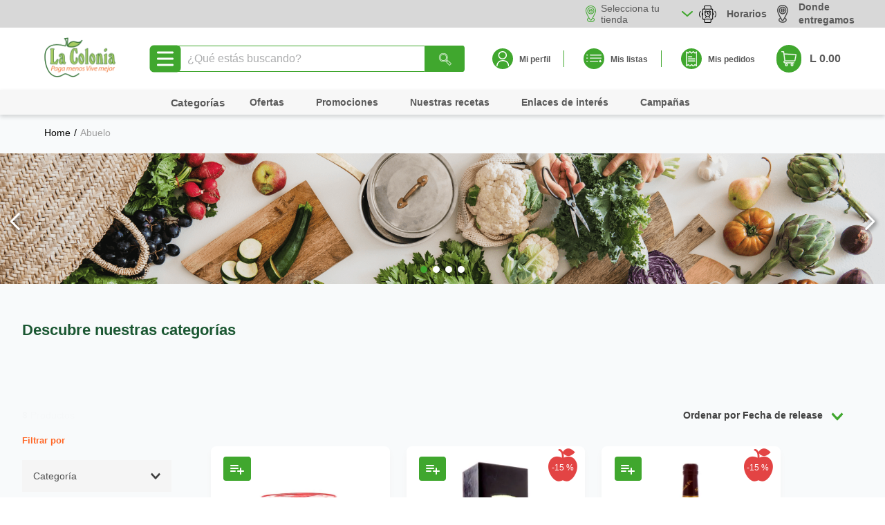

--- FILE ---
content_type: text/html; charset=utf-8
request_url: https://www.lacolonia.com/abuelo
body_size: 119675
content:

<!DOCTYPE html>
  <html lang="es-HN">
  <head>
    <meta name="viewport" content="width=device-width, initial-scale=1">
    <meta name="generator" content="vtex.render-server@8.179.0">
    <meta charset='utf-8'>
    

    

<link rel="stylesheet" type="text/css" href="https://lacolonia.vtexassets.com/_v/public/vtex.styles-graphql/v1/style/lacolonia.theme-lacolonia@5.1.16$style.common.min.css?v=1&workspace=master"  id="style_link_common" class="style_link" crossorigin />
<link rel="stylesheet" type="text/css" href="https://lacolonia.vtexassets.com/_v/public/vtex.styles-graphql/v1/style/lacolonia.theme-lacolonia@5.1.16$style.small.min.css?v=1&workspace=master" media="screen and (min-width: 20em)" id="style_link_small" class="style_link" crossorigin />
<link rel="stylesheet" type="text/css" href="https://lacolonia.vtexassets.com/_v/public/vtex.styles-graphql/v1/style/lacolonia.theme-lacolonia@5.1.16$style.notsmall.min.css?v=1&workspace=master" media="screen and (min-width: 40em)" id="style_link_notsmall" class="style_link" crossorigin />
<link rel="stylesheet" type="text/css" href="https://lacolonia.vtexassets.com/_v/public/vtex.styles-graphql/v1/style/lacolonia.theme-lacolonia@5.1.16$style.large.min.css?v=1&workspace=master" media="screen and (min-width: 64em)" id="style_link_large" class="style_link" crossorigin />
<link rel="stylesheet" type="text/css" href="https://lacolonia.vtexassets.com/_v/public/vtex.styles-graphql/v1/style/lacolonia.theme-lacolonia@5.1.16$style.xlarge.min.css?v=1&workspace=master" media="screen and (min-width: 80em)" id="style_link_xlarge" class="style_link" crossorigin />
<link rel="stylesheet" type="text/css" href="https://lacolonia.vtexassets.com/_v/public/vtex.styles-graphql/v1/fonts/989db2448f309bfdd99b513f37c84b8f5794d2b5?v=1&workspace=master"  id="fonts_link"  crossorigin />
<link rel="preload" type="text/css" href="https://lacolonia.vtexassets.com/_v/public/assets/v1/npm/animate.css@3.7.0/animate.min.css?workspace=master"    crossorigin  as="style" onload="this.onload=null;this.rel='stylesheet'" />
<noscript><link rel="stylesheet" type="text/css" href="https://lacolonia.vtexassets.com/_v/public/assets/v1/npm/animate.css@3.7.0/animate.min.css?workspace=master"    crossorigin /></noscript>
<link rel="stylesheet" type="text/css" href="https://lacolonia.vtexassets.com/_v/public/assets/v1/published/vtex.render-runtime@8.136.1/public/react/common.min.css?workspace=master"    crossorigin />
<link rel="stylesheet" type="text/css" href="https://lacolonia.vtexassets.com/_v/public/assets/v1/published/vtex.store-components@3.178.5/public/react/Container.min.css?workspace=master"    crossorigin />
<link rel="stylesheet" type="text/css" href="https://lacolonia.vtexassets.com/_v/public/assets/v1/published/vtex.styleguide@9.146.16/public/react/0.min.css?workspace=master"    crossorigin />
<link rel="stylesheet" type="text/css" href="https://lacolonia.vtexassets.com/_v/public/assets/v1/published/vtex.styleguide@9.146.16/public/react/Spinner.min.css?workspace=master"    crossorigin />
<link rel="stylesheet" type="text/css" href="https://lacolonia.vtexassets.com/_v/public/assets/v1/published/vtex.search-result@3.143.3/public/react/1.min.css?workspace=master"    crossorigin />
<link rel="stylesheet" type="text/css" href="https://lacolonia.vtexassets.com/_v/public/assets/v1/published/vtex.admin-pages@4.59.0/public/react/HighlightOverlay.min.css?workspace=master"    crossorigin />
<link rel="stylesheet" type="text/css" href="https://lacolonia.vtexassets.com/_v/public/assets/v1/published/vtex.search-result@3.143.3/public/react/NotFoundLayout.min.css?workspace=master"    crossorigin />
<link rel="stylesheet" type="text/css" href="https://lacolonia.vtexassets.com/_v/public/assets/v1/published/vtex.flex-layout@0.21.5/public/react/0.min.css?workspace=master"    crossorigin />
<link rel="stylesheet" type="text/css" href="https://lacolonia.vtexassets.com/_v/public/assets/v1/published/lacolonia.components@0.0.12/public/react/FlashSale.min.css?workspace=master"    crossorigin />
<link rel="stylesheet" type="text/css" href="https://lacolonia.vtexassets.com/_v/public/assets/v1/published/vtex.search-result@3.143.3/public/react/11.min.css?workspace=master"    crossorigin />
<link rel="stylesheet" type="text/css" href="https://lacolonia.vtexassets.com/_v/public/assets/v1/published/vtex.store-components@3.178.5/public/react/BackToTopButton.min.css?workspace=master"    crossorigin />
<link rel="stylesheet" type="text/css" href="https://lacolonia.vtexassets.com/_v/public/assets/v1/published/vtex.rich-text@0.16.1/public/react/index.min.css?workspace=master"    crossorigin />
<link rel="stylesheet" type="text/css" href="https://lacolonia.vtexassets.com/_v/public/assets/v1/published/lacolonia.lacolonia-cintillo-animado@0.0.9/public/react/SlideMarquee.min.css?workspace=master"    crossorigin />
<link rel="stylesheet" type="text/css" href="https://lacolonia.vtexassets.com/_v/public/assets/v1/published/vtex.styleguide@9.146.16/public/react/27.min.css?workspace=master"    crossorigin />
<link rel="stylesheet" type="text/css" href="https://lacolonia.vtexassets.com/_v/public/assets/v1/published/lacolonia.lacolonia-franchise-selector@0.3.35/public/react/storeSelector.min.css?workspace=master"    crossorigin />
<link rel="stylesheet" type="text/css" href="https://lacolonia.vtexassets.com/_v/public/assets/v1/published/vtex.mega-menu@2.10.1/public/react/TriggerButton.min.css?workspace=master"    crossorigin />
<link rel="stylesheet" type="text/css" href="https://lacolonia.vtexassets.com/_v/public/assets/v1/published/vtex.styleguide@9.146.16/public/react/29.min.css?workspace=master"    crossorigin />
<link rel="stylesheet" type="text/css" href="https://lacolonia.vtexassets.com/_v/public/assets/v1/published/vtex.mega-menu@2.10.1/public/react/MegaMenu.min.css?workspace=master"    crossorigin />
<link rel="stylesheet" type="text/css" href="https://lacolonia.vtexassets.com/_v/public/assets/v1/published/vtex.store-components@3.178.5/public/react/Logo.min.css?workspace=master"    crossorigin />
<link rel="stylesheet" type="text/css" href="https://lacolonia.vtexassets.com/_v/public/assets/v1/published/vtex.styleguide@9.146.16/public/react/1.min.css?workspace=master"    crossorigin />
<link rel="stylesheet" type="text/css" href="https://lacolonia.vtexassets.com/_v/public/assets/v1/published/vtex.store-components@3.178.5/public/react/4.min.css?workspace=master"    crossorigin />
<link rel="stylesheet" type="text/css" href="https://lacolonia.vtexassets.com/_v/public/assets/v1/published/vtex.store-components@3.178.5/public/react/SearchBar.min.css?workspace=master"    crossorigin />
<link rel="stylesheet" type="text/css" href="https://lacolonia.vtexassets.com/_v/public/assets/v1/published/vtex.minicart@2.68.0/public/react/Minicart.min.css?workspace=master"    crossorigin />
<link rel="stylesheet" type="text/css" href="https://lacolonia.vtexassets.com/_v/public/assets/v1/published/lacolonia.components@0.0.12/public/react/MinicartTotalizer.min.css?workspace=master"    crossorigin />
<link rel="stylesheet" type="text/css" href="https://lacolonia.vtexassets.com/_v/public/assets/v1/published/vtex.search@2.18.8/public/react/Autocomplete.min.css?workspace=master"    crossorigin />
<link rel="stylesheet" type="text/css" href="https://lacolonia.vtexassets.com/_v/public/assets/v1/published/lacolonia.lacolonia-categorias-dinamicas@0.0.9/public/react/DynamicCategories.min.css?workspace=master"    crossorigin />
<link rel="stylesheet" type="text/css" href="https://lacolonia.vtexassets.com/_v/public/assets/v1/published/vtex.search-result@3.143.3/public/react/12.min.css?workspace=master"    crossorigin />
<link rel="stylesheet" type="text/css" href="https://lacolonia.vtexassets.com/_v/public/assets/v1/published/vtex.search-result@3.143.3/public/react/OrderByFlexible.min.css?workspace=master"    crossorigin />
<link rel="stylesheet" type="text/css" href="https://lacolonia.vtexassets.com/_v/public/assets/v1/published/vtex.shipping-option-components@1.11.0/public/react/3.min.css?workspace=master"    crossorigin />
<link rel="stylesheet" type="text/css" href="https://lacolonia.vtexassets.com/_v/public/assets/v1/published/vtex.search-result@3.143.3/public/react/9.min.css?workspace=master"    crossorigin />
<link rel="stylesheet" type="text/css" href="https://lacolonia.vtexassets.com/_v/public/assets/v1/published/lacolonia.shopping-list-lacolonia@0.0.2/public/react/2.min.css?workspace=master"    crossorigin />
<link rel="stylesheet" type="text/css" href="https://lacolonia.vtexassets.com/_v/public/assets/v1/published/lacolonia.components@0.0.12/public/react/PromotionsFlags.min.css?workspace=master"    crossorigin />
<link rel="stylesheet" type="text/css" href="https://lacolonia.vtexassets.com/_v/public/assets/v1/published/lacolonia.components@0.0.12/public/react/ProductLabels.min.css?workspace=master"    crossorigin />
<link rel="stylesheet" type="text/css" href="https://lacolonia.vtexassets.com/_v/public/assets/v1/published/vtex.store-components@3.178.5/public/react/DiscountBadge.min.css?workspace=master"    crossorigin />
<link rel="stylesheet" type="text/css" href="https://lacolonia.vtexassets.com/_v/public/assets/v1/published/vtex.product-summary@2.91.1/public/react/ProductSummaryImage.min.css?workspace=master"    crossorigin />
<link rel="stylesheet" type="text/css" href="https://lacolonia.vtexassets.com/_v/public/assets/v1/published/vtex.styleguide@9.146.16/public/react/15.min.css?workspace=master"    crossorigin />
<link rel="stylesheet" type="text/css" href="https://lacolonia.vtexassets.com/_v/public/assets/v1/published/vtex.styleguide@9.146.16/public/react/NumericStepper.min.css?workspace=master"    crossorigin />
<link rel="stylesheet" type="text/css" href="https://lacolonia.vtexassets.com/_v/public/assets/v1/published/vtex.styleguide@9.146.16/public/react/Tooltip.min.css?workspace=master"    crossorigin />
<noscript id="styles_overrides"></noscript>

<link rel="stylesheet" type="text/css" href="https://lacolonia.vtexassets.com/_v/public/vtex.styles-graphql/v1/overrides/vtex.product-list@0.37.5$overrides.css?v=1&workspace=master"  id="override_link_0" class="override_link" crossorigin />
<link rel="stylesheet" type="text/css" href="https://lacolonia.vtexassets.com/_v/public/vtex.styles-graphql/v1/overrides/vtex.minicart@2.68.0$overrides.css?v=1&workspace=master"  id="override_link_1" class="override_link" crossorigin />
<link rel="stylesheet" type="text/css" href="https://lacolonia.vtexassets.com/_v/public/vtex.styles-graphql/v1/overrides/lacolonia.theme-lacolonia@5.1.16$overrides.css?v=1&workspace=master"  id="override_link_2" class="override_link" crossorigin />

    
    <!--pixel:start:vtex.google-tag-manager-->
<script >
  (function() {
    var gtmId = "GTM-KQ6Q5RK";
    var sendGA4EventsValue = ""
    var sendGA4Events = sendGA4EventsValue == 'true'

    window.__gtm__ = {
      sendGA4Events
    }
    
    if (!gtmId) {
      console.error('Warning: No Google Tag Manager ID is defined. Please configure it in the apps admin.');
    } else {
      window.dataLayer = window.dataLayer || [];
      window.dataLayer.push({ 'gtm.blacklist': [] });
      // GTM script snippet. Taken from: https://developers.google.com/tag-manager/quickstart
      (function(w,d,s,l,i){w[l]=w[l]||[];w[l].push({'gtm.start':
      new Date().getTime(),event:'gtm.js'});var f=d.getElementsByTagName(s)[0],
      j=d.createElement(s),dl=l!='dataLayer'?'&l='+l:'';j.async=true;j.src=
      'https://www.googletagmanager.com/gtm.js?id='+i+dl;f.parentNode.insertBefore(j,f);
      })(window,document,'script','dataLayer',gtmId)
    }
  })()
</script>

<!--pixel:end:vtex.google-tag-manager-->
<!--pixel:start:vtex.cookie-script-->
<script type="text/javascript" charset="UTF-8" src="//cdn.cookie-script.com/s/570c665b33a2afe3db5512af79929df2.js"></script>

<!--pixel:end:vtex.cookie-script-->
<!--pixel:start:vtex.facebook-domain-verification-->
<meta name="facebook-domain-verification" content="sc8v795uwtrbw2kh4ei32xwufixg00">

<!--pixel:end:vtex.facebook-domain-verification-->
<!--pixel:start:vtex.viewed-products-->
<script ></script>

<!--pixel:end:vtex.viewed-products-->
<!--pixel:start:vtex.request-capture-->
<script >!function(e,t,c,n,r,a,i){a=e.vtexrca=e.vtexrca||function(){(a.q=a.q||[]).push(arguments)},a.l=+new Date,i=t.createElement(c),i.async=!0,i.src=n,r=t.getElementsByTagName(c)[0],r.parentNode.insertBefore(i,r)}(window,document,"script","https://io.vtex.com.br/rc/rc.js"),vtexrca("init")</script>
<script >!function(e,t,n,a,c,f,o){f=e.vtexaf=e.vtexaf||function(){(f.q=f.q||[]).push(arguments)},f.l=+new Date,o=t.createElement(n),o.async=!0,o.src=a,c=t.getElementsByTagName(n)[0],c.parentNode.insertBefore(o,c)}(window,document,"script","https://activity-flow.vtex.com/af/af.js")</script>

<!--pixel:end:vtex.request-capture-->
<!--pixel:start:vtex.hotjar-->
<script >
  (function() {
    var siteId = "2918482";
    if (!siteId) {
      console.error('Warning: No Site ID is defined. Please configure it in the apps admin.');
      return
    }
    (function(h,o,t,j,a,r){
        h.hj=h.hj||function(){(h.hj.q=h.hj.q||[]).push(arguments)};
        h._hjSettings={hjid:siteId,hjsv:6};
        a=o.getElementsByTagName('head')[0];
        r=o.createElement('script');r.async=1;
        r.src=t+h._hjSettings.hjid+j+h._hjSettings.hjsv;
        a.appendChild(r);
    })(window,document,'https://static.hotjar.com/c/hotjar-','.js?sv=');
  })()
</script>
<!--pixel:end:vtex.hotjar-->
<!--pixel:start:vtex.facebook-fbe-->
<script src="https://capi-automation.s3.us-east-2.amazonaws.com/public/client_js/capiParamBuilder/clientParamBuilder.bundle.js"></script>
<script >clientParamBuilder.processAndCollectParams(window.location.href)</script>
<script >
  !function (f, b, e, v, n, t, s) {
    if (f.fbq) return; n = f.fbq = function () {
      if (arguments[1] === "Purchase" && typeof arguments[3]?.eventID === "undefined" && arguments[2]?.content_type !== "product") return;
      if (arguments[1] === "AddToCart" && typeof arguments[3]?.eventID === "undefined" && arguments[2]?.content_type !== "product") return;
      if (arguments[1] === "PageView" && typeof arguments[3]?.eventID === "undefined") return;
      if (arguments[1] === "Search" && typeof arguments[3]?.eventID === "undefined") return;
      if (arguments[1] === "ViewContent" && typeof arguments[3]?.eventID === "undefined" && arguments[2]?.content_type !== "product") return;
      n.callMethod ?
      n.callMethod.apply(n, arguments) : n.queue.push(arguments)
    };
    if (!f._fbq) f._fbq = n; n.push = n; n.loaded = !0; n.version = '2.0';
    n.queue = []; t = b.createElement(e); t.async = !0;
    t.src = v; s = b.head.getElementsByTagName(e)[0];
    s.parentNode.insertBefore(t, s)
  }(window, document, 'script',
    'https://connect.facebook.net/en_US/fbevents.js');

  fbq.disablePushState = true;
  fbq.allowDuplicatePageViews = true;
  window.pixelId = "642586169891248";
  window.fbPixelItemPrefix = "";
  window.fireEvents = window.pixelId !== "" && "true".toLowerCase() !== 'false';
  fbeConsentSetting = "false";
  if (fbeConsentSetting == 'true'){
        fbq('consent', 'revoke')
        document.cookie = "fbe_consent=false; SameSite=None; Secure"
        }
</script>
<!--pixel:end:vtex.facebook-fbe-->


  <title data-react-helmet="true">Abuelo - La Colonia</title>
<meta data-react-helmet="true" name="viewport" content="width=device-width, initial-scale=1"/><meta data-react-helmet="true" name="description" content="La Colonia - Paga menos Vive Mejor"/><meta data-react-helmet="true" name="copyright" content="La Colonia"/><meta data-react-helmet="true" name="author" content="La Colonia"/><meta data-react-helmet="true" name="country" content="HND"/><meta data-react-helmet="true" name="language" content="es-HN"/><meta data-react-helmet="true" name="currency" content="HNL"/><meta data-react-helmet="true" name="robots" content="La Colonia - Paga menos Vive Mejor"/><meta data-react-helmet="true" name="storefront" content="store_framework"/><meta data-react-helmet="true" property="og:type" content="website"/><meta data-react-helmet="true" property="og:title" content="Supermercados la Colonia | Honduras "/><meta data-react-helmet="true" property="og:url" content="https://www.lacolonia.com/"/><meta data-react-helmet="true" property="og:image" content="https://lacolonia.vtexassets.com/assets/vtex.file-manager-graphql/images/9fa67ff6-6d22-4946-9169-7fbfc0f19b16___818b523abe8b574d349d52522540b929.jpg"/><meta data-react-helmet="true" property="og:description" content="Ofertas y promociones que necesitas en los productos más frescos para tu casa, Carnes, abarrotes, lácteos y más."/><meta data-react-helmet="true" name="google-site-verification" content="0HNTq6N-NNW2IGxbzQp10lkjYSx5eqgCFkoH2UrliCI"/>
<script data-react-helmet="true" type="application/ld+json">{"@context":"https://schema.org","@type":"BreadcrumbList","itemListElement":[{"@type":"ListItem","position":1,"name":"Abuelo","item":"https://www.lacolonia.com/abuelo"}]}</script>
  
  
  <link data-react-helmet="true" rel="apple-touch-icon-precomposed" href="https://lacolonia.vtexassets.com/arquivos/Favi_logo 57x57-04.png" sizes="57x57"/><link data-react-helmet="true" rel="apple-touch-icon-precomposed" sizes="114x114" href="https://lacolonia.vtexassets.com/arquivos/Favi_logo 114x114-02.png"/><link data-react-helmet="true" rel="apple-touch-icon-precomposed" href="https://lacolonia.vtexassets.com/arquivos/Favi_logo 72x72-03.png" sizes="72x72"/><link data-react-helmet="true" rel="favicon" href="https://lacolonia.vtexassets.com/arquivos/Favi_logo 16x16-05.png" type="" sizes="16x16"/><link data-react-helmet="true" rel="canonical" href="https://www.lacolonia.com/abuelo"/>
</head>
<body class="bg-base">
  <div id="styles_iconpack" style="display:none"><svg class="dn" height="0" version="1.1" width="0" xmlns="http://www.w3.org/2000/svg"><defs><g id="bnd-logo"><path d="M14.8018 2H2.8541C1.92768 2 1.33445 2.93596 1.76795 3.71405L2.96368 5.86466H0.796482C0.659276 5.8647 0.524407 5.89841 0.404937 5.96253C0.285467 6.02665 0.185446 6.119 0.114562 6.23064C0.0436777 6.34228 0.0043325 6.46943 0.000337815 6.59976C-0.00365688 6.73009 0.0278339 6.8592 0.0917605 6.97457L3.93578 13.8888C4.00355 14.0104 4.10491 14.1121 4.22896 14.1831C4.35301 14.254 4.49507 14.2915 4.63987 14.2915C4.78466 14.2915 4.92672 14.254 5.05077 14.1831C5.17483 14.1121 5.27618 14.0104 5.34395 13.8888L6.38793 12.0211L7.69771 14.3775C8.15868 15.2063 9.40744 15.2078 9.87001 14.38L15.8585 3.67064C16.2818 2.91319 15.7043 2 14.8018 2ZM9.43491 6.57566L6.85274 11.1944C6.80761 11.2753 6.74016 11.3429 6.65762 11.3901C6.57508 11.4373 6.48058 11.4622 6.38426 11.4622C6.28794 11.4622 6.19344 11.4373 6.1109 11.3901C6.02836 11.3429 5.96091 11.2753 5.91578 11.1944L3.35853 6.59509C3.31587 6.51831 3.29482 6.43236 3.2974 6.34558C3.29998 6.25879 3.3261 6.17411 3.37325 6.09974C3.4204 6.02538 3.48696 5.96385 3.56649 5.92112C3.64601 5.87839 3.73581 5.85591 3.82717 5.85585H8.97937C9.06831 5.85591 9.15572 5.87782 9.23312 5.91945C9.31052 5.96108 9.37529 6.02102 9.42113 6.09345C9.46697 6.16588 9.49232 6.24834 9.49474 6.33283C9.49716 6.41732 9.47655 6.50097 9.43491 6.57566Z" fill="currentColor"/><path d="M14.8018 2H2.8541C1.92768 2 1.33445 2.93596 1.76795 3.71405L2.96368 5.86466H0.796482C0.659276 5.8647 0.524407 5.89841 0.404937 5.96253C0.285467 6.02665 0.185446 6.119 0.114562 6.23064C0.0436777 6.34228 0.0043325 6.46943 0.000337815 6.59976C-0.00365688 6.73009 0.0278339 6.8592 0.0917605 6.97457L3.93578 13.8888C4.00355 14.0104 4.10491 14.1121 4.22896 14.1831C4.35301 14.254 4.49507 14.2915 4.63987 14.2915C4.78466 14.2915 4.92672 14.254 5.05077 14.1831C5.17483 14.1121 5.27618 14.0104 5.34395 13.8888L6.38793 12.0211L7.69771 14.3775C8.15868 15.2063 9.40744 15.2078 9.87001 14.38L15.8585 3.67064C16.2818 2.91319 15.7043 2 14.8018 2ZM9.43491 6.57566L6.85274 11.1944C6.80761 11.2753 6.74016 11.3429 6.65762 11.3901C6.57508 11.4373 6.48058 11.4622 6.38426 11.4622C6.28794 11.4622 6.19344 11.4373 6.1109 11.3901C6.02836 11.3429 5.96091 11.2753 5.91578 11.1944L3.35853 6.59509C3.31587 6.51831 3.29482 6.43236 3.2974 6.34558C3.29998 6.25879 3.3261 6.17411 3.37325 6.09974C3.4204 6.02538 3.48696 5.96385 3.56649 5.92112C3.64601 5.87839 3.73581 5.85591 3.82717 5.85585H8.97937C9.06831 5.85591 9.15572 5.87782 9.23312 5.91945C9.31052 5.96108 9.37529 6.02102 9.42113 6.09345C9.46697 6.16588 9.49232 6.24834 9.49474 6.33283C9.49716 6.41732 9.47655 6.50097 9.43491 6.57566Z" fill="currentColor"/></g><g id="hpa-arrow-from-bottom"><path d="M7.00001 3.4V12H9.00001V3.4L13 7.4L14.4 6L8.70001 0.3C8.30001 -0.1 7.70001 -0.1 7.30001 0.3L1.60001 6L3.00001 7.4L7.00001 3.4Z" fill="currentColor"/><path d="M15 14H1V16H15V14Z" fill="currentColor"/></g><g id="hpa-arrow-to-bottom"><path d="M8.00001 12C8.30001 12 8.50001 11.9 8.70001 11.7L14.4 6L13 4.6L9.00001 8.6V0H7.00001V8.6L3.00001 4.6L1.60001 6L7.30001 11.7C7.50001 11.9 7.70001 12 8.00001 12Z" fill="currentColor"/><path d="M15 14H1V16H15V14Z" fill="currentColor"/></g><g id="hpa-arrow-back"><path d="M5.5 15.5002C5.75781 15.5002 5.92969 15.4169 6.10156 15.2502L11 10.5002L9.79687 9.33356L6.35938 12.6669L6.35938 0H4.64063L4.64062 12.6669L1.20312 9.33356L0 10.5002L4.89844 15.2502C5.07031 15.4169 5.24219 15.5002 5.5 15.5002Z" transform="translate(16.0002) rotate(90)" fill="currentColor"/></g><g id="hpa-calendar"><path d="M5.66667 7.2H4.11111V8.8H5.66667V7.2ZM8.77778 7.2H7.22222V8.8H8.77778V7.2ZM11.8889 7.2H10.3333V8.8H11.8889V7.2ZM13.4444 1.6H12.6667V0H11.1111V1.6H4.88889V0H3.33333V1.6H2.55556C1.69222 1.6 1.00778 2.32 1.00778 3.2L1 14.4C1 15.28 1.69222 16 2.55556 16H13.4444C14.3 16 15 15.28 15 14.4V3.2C15 2.32 14.3 1.6 13.4444 1.6ZM13.4444 14.4H2.55556V5.6H13.4444V14.4Z" fill="currentColor"/></g><g id="hpa-cart"><path d="M15.0503 3.0002H4.92647C4.81221 3.00072 4.7012 2.96234 4.6118 2.89142C4.52239 2.8205 4.45996 2.72129 4.43483 2.6102L4.01342 0.800203C3.96651 0.570928 3.84041 0.365306 3.65708 0.219131C3.47375 0.0729566 3.24479 -0.00451449 3.01006 0.000203439H0.501677C0.368624 0.000203439 0.241021 0.0528819 0.146938 0.14665C0.0528551 0.240418 0 0.367595 0 0.500203L0 1.5002C0 1.63281 0.0528551 1.75999 0.146938 1.85376C0.241021 1.94753 0.368624 2.0002 0.501677 2.0002H1.80604C1.92077 1.9978 2.03274 2.03548 2.12253 2.10671C2.21232 2.17794 2.27429 2.27823 2.29768 2.3902L4.01342 10.2002C4.06032 10.4295 4.18642 10.6351 4.36975 10.7813C4.55308 10.9274 4.78204 11.0049 5.01677 11.0002H13.0436C13.2478 10.9891 13.4436 10.9161 13.605 10.791C13.7664 10.6659 13.8856 10.4947 13.9466 10.3002L15.9533 4.3002C15.9995 4.15468 16.0116 4.00057 15.9888 3.84965C15.9659 3.69874 15.9088 3.55504 15.8216 3.42956C15.7344 3.30408 15.6196 3.20015 15.4859 3.12573C15.3522 3.0513 15.2032 3.00837 15.0503 3.0002Z" fill="currentColor"/><path d="M5.02682 16.0002C6.13509 16.0002 7.03353 15.1048 7.03353 14.0002C7.03353 12.8956 6.13509 12.0002 5.02682 12.0002C3.91855 12.0002 3.02011 12.8956 3.02011 14.0002C3.02011 15.1048 3.91855 16.0002 5.02682 16.0002Z" fill="currentColor"/><path d="M13.0737 16.0002C14.182 16.0002 15.0804 15.1048 15.0804 14.0002C15.0804 12.8956 14.182 12.0002 13.0737 12.0002C11.9655 12.0002 11.067 12.8956 11.067 14.0002C11.067 15.1048 11.9655 16.0002 13.0737 16.0002Z" fill="currentColor"/></g><g id="hpa-delete"><path d="M7 7H5V13H7V7Z" fill="currentColor"/><path d="M11 7H9V13H11V7Z" fill="currentColor"/><path d="M12 1C12 0.4 11.6 0 11 0H5C4.4 0 4 0.4 4 1V3H0V5H1V15C1 15.6 1.4 16 2 16H14C14.6 16 15 15.6 15 15V5H16V3H12V1ZM6 2H10V3H6V2ZM13 5V14H3V5H13Z" fill="currentColor"/></g><g id="mpa-play"><path d="M3.5241 0.937906C2.85783 0.527894 2 1.00724 2 1.78956V14.2104C2 14.9928 2.85783 15.4721 3.5241 15.0621L13.6161 8.85166C14.2506 8.46117 14.2506 7.53883 13.6161 7.14834L3.5241 0.937906Z" fill="currentColor"/></g><g id="mpa-pause"><rect width="6" height="16" fill="currentColor"/><rect x="10" width="6" height="16" fill="currentColor"/></g><g id="sti-volume-on"><path d="M0 5.2634V10.7366H3.55556L8 15.2976V0.702394L3.55556 5.2634H0ZM12 8C12 6.3854 11.0933 4.99886 9.77778 4.32383V11.667C11.0933 11.0011 12 9.6146 12 8ZM9.77778 0V1.87913C12.3467 2.66363 14.2222 5.10832 14.2222 8C14.2222 10.8917 12.3467 13.3364 9.77778 14.1209V16C13.3422 15.1699 16 11.9042 16 8C16 4.09578 13.3422 0.830103 9.77778 0V0Z" fill="currentColor"/></g><g id="sti-volume-off"><path d="M12 8C12 6.42667 11.0933 5.07556 9.77778 4.41778V6.38222L11.9556 8.56C11.9822 8.38222 12 8.19556 12 8V8ZM14.2222 8C14.2222 8.83556 14.0444 9.61778 13.7422 10.3467L15.0844 11.6889C15.6711 10.5867 16 9.33333 16 8C16 4.19556 13.3422 1.01333 9.77778 0.204444V2.03556C12.3467 2.8 14.2222 5.18222 14.2222 8ZM1.12889 0L0 1.12889L4.20444 5.33333H0V10.6667H3.55556L8 15.1111V9.12889L11.7778 12.9067C11.1822 13.3689 10.5156 13.7333 9.77778 13.9556V15.7867C11.0044 15.5111 12.1156 14.9422 13.0578 14.1778L14.8711 16L16 14.8711L8 6.87111L1.12889 0ZM8 0.888889L6.14222 2.74667L8 4.60444V0.888889Z" fill="currentColor"/></g><g id="hpa-profile"><path d="M7.99 8C10.1964 8 11.985 6.20914 11.985 4C11.985 1.79086 10.1964 0 7.99 0C5.78362 0 3.995 1.79086 3.995 4C3.995 6.20914 5.78362 8 7.99 8Z" fill="currentColor"/><path d="M14.8215 11.38C15.1694 11.5401 15.4641 11.7969 15.6704 12.12C15.8791 12.442 15.9933 12.8162 16 13.2V15.49V16H15.4906H0.509363H0V15.49V13.2C0.000731876 12.8181 0.107964 12.4441 0.309613 12.12C0.515896 11.7969 0.810577 11.5401 1.15855 11.38C3.31243 10.4409 5.64096 9.97049 7.99001 9.99999C10.3391 9.97049 12.6676 10.4409 14.8215 11.38Z" fill="currentColor"/></g><g id="hpa-save"><path d="M11.7 0.3C11.5 0.1 11.3 0 11 0H10V3C10 3.6 9.6 4 9 4H4C3.4 4 3 3.6 3 3V0H1C0.4 0 0 0.4 0 1V15C0 15.6 0.4 16 1 16H15C15.6 16 16 15.6 16 15V5C16 4.7 15.9 4.5 15.7 4.3L11.7 0.3ZM13 14H3V11C3 10.4 3.4 10 4 10H12C12.6 10 13 10.4 13 11V14Z" fill="currentColor"/><path d="M9 0H7V3H9V0Z" fill="currentColor"/></g><g id="hpa-search"><path d="M15.707 13.293L13 10.586C13.63 9.536 14 8.311 14 7C14 3.14 10.859 0 7 0C3.141 0 0 3.14 0 7C0 10.86 3.141 14 7 14C8.312 14 9.536 13.631 10.586 13L13.293 15.707C13.488 15.902 13.744 16 14 16C14.256 16 14.512 15.902 14.707 15.707L15.707 14.707C16.098 14.316 16.098 13.684 15.707 13.293ZM7 12C4.239 12 2 9.761 2 7C2 4.239 4.239 2 7 2C9.761 2 12 4.239 12 7C12 9.761 9.761 12 7 12Z" fill="currentColor"/></g><g id="hpa-hamburguer-menu"><path fill="currentColor" d="M15,7H1C0.4,7,0,7.4,0,8s0.4,1,1,1h14c0.6,0,1-0.4,1-1S15.6,7,15,7z"/><path fill="currentColor" d="M15,1H1C0.4,1,0,1.4,0,2s0.4,1,1,1h14c0.6,0,1-0.4,1-1S15.6,1,15,1z"/><path fill="currentColor" d="M15,13H1c-0.6,0-1,0.4-1,1s0.4,1,1,1h14c0.6,0,1-0.4,1-1S15.6,13,15,13z"/></g><g id="hpa-location-marker"><path d="M19.9655 10.4828C19.9655 16.3448 10.4828 26 10.4828 26C10.4828 26 1 16.431 1 10.4828C1 4.44828 5.91379 1 10.4828 1C15.0517 1 19.9655 4.53448 19.9655 10.4828Z" stroke="currentColor" stroke-width="2" stroke-miterlimit="10" stroke-linecap="round" stroke-linejoin="round"/><path d="M10.4827 13.069C11.911 13.069 13.0689 11.9111 13.0689 10.4828C13.0689 9.05443 11.911 7.89655 10.4827 7.89655C9.05437 7.89655 7.89648 9.05443 7.89648 10.4828C7.89648 11.9111 9.05437 13.069 10.4827 13.069Z" stroke="currentColor" stroke-width="2" stroke-miterlimit="10" stroke-linecap="round" stroke-linejoin="round"/></g><g id="hpa-telemarketing"><path d="M14 10V7C14 3.68629 11.3137 1 8 1V1C4.68629 1 2 3.68629 2 7V10" stroke="currentColor" stroke-width="1.5"/><path d="M14 10V10C14 12.2091 12.2091 14 10 14H8" stroke="currentColor" stroke-width="1.5"/><rect y="7" width="3" height="5" rx="1" fill="currentColor"/><rect x="11" y="12" width="4" height="5" rx="2" transform="rotate(90 11 12)" fill="currentColor"/><rect x="13" y="7" width="3" height="5" rx="1" fill="currentColor"/></g><g id="mpa-globe"><path d="M8,0C3.6,0,0,3.6,0,8s3.6,8,8,8s8-3.6,8-8S12.4,0,8,0z M13.9,7H12c-0.1-1.5-0.4-2.9-0.8-4.1 C12.6,3.8,13.6,5.3,13.9,7z M8,14c-0.6,0-1.8-1.9-2-5H10C9.8,12.1,8.6,14,8,14z M6,7c0.2-3.1,1.3-5,2-5s1.8,1.9,2,5H6z M4.9,2.9 C4.4,4.1,4.1,5.5,4,7H2.1C2.4,5.3,3.4,3.8,4.9,2.9z M2.1,9H4c0.1,1.5,0.4,2.9,0.8,4.1C3.4,12.2,2.4,10.7,2.1,9z M11.1,13.1 c0.5-1.2,0.7-2.6,0.8-4.1h1.9C13.6,10.7,12.6,12.2,11.1,13.1z" fill="currentColor"/></g><g id="mpa-filter-settings"><path d="M4 5V1" stroke="#4F4F4F" stroke-miterlimit="10" stroke-linecap="round" stroke-linejoin="round"/><path d="M4 16V14" stroke="#4F4F4F" stroke-miterlimit="10" stroke-linecap="round" stroke-linejoin="round"/><path d="M13 12V16" stroke="#4F4F4F" stroke-miterlimit="10" stroke-linecap="round" stroke-linejoin="round"/><path d="M13 1V3" stroke="#4F4F4F" stroke-miterlimit="10" stroke-linecap="round" stroke-linejoin="round"/><path d="M4 14C5.65685 14 7 12.6569 7 11C7 9.34315 5.65685 8 4 8C2.34315 8 1 9.34315 1 11C1 12.6569 2.34315 14 4 14Z" stroke="#4F4F4F" stroke-miterlimit="10" stroke-linecap="round" stroke-linejoin="round"/><path d="M13 9C14.6569 9 16 7.65685 16 6C16 4.34315 14.6569 3 13 3C11.3431 3 10 4.34315 10 6C10 7.65685 11.3431 9 13 9Z" stroke="#4F4F4F" stroke-miterlimit="10" stroke-linecap="round" stroke-linejoin="round"/></g><g id="mpa-single-item"><path d="M10.2857 0H1.71429C0.685714 0 0 0.685714 0 1.71429V10.2857C0 11.3143 0.685714 12 1.71429 12H10.2857C11.3143 12 12 11.3143 12 10.2857V1.71429C12 0.685714 11.3143 0 10.2857 0Z" fill="currentColor"/><rect y="14" width="12" height="2" rx="1" fill="currentColor"/></g><g id="mpa-gallery"><path d="M6 0H1C0.4 0 0 0.4 0 1V6C0 6.6 0.4 7 1 7H6C6.6 7 7 6.6 7 6V1C7 0.4 6.6 0 6 0Z" fill="currentColor"/><path d="M15 0H10C9.4 0 9 0.4 9 1V6C9 6.6 9.4 7 10 7H15C15.6 7 16 6.6 16 6V1C16 0.4 15.6 0 15 0Z" fill="currentColor"/><path d="M6 9H1C0.4 9 0 9.4 0 10V15C0 15.6 0.4 16 1 16H6C6.6 16 7 15.6 7 15V10C7 9.4 6.6 9 6 9Z" fill="currentColor"/><path d="M15 9H10C9.4 9 9 9.4 9 10V15C9 15.6 9.4 16 10 16H15C15.6 16 16 15.6 16 15V10C16 9.4 15.6 9 15 9Z" fill="currentColor"/></g><g id="mpa-list-items"><path d="M6 0H1C0.4 0 0 0.4 0 1V6C0 6.6 0.4 7 1 7H6C6.6 7 7 6.6 7 6V1C7 0.4 6.6 0 6 0Z" fill="currentColor"/><rect x="9" width="7" height="3" rx="1" fill="currentColor"/><rect x="9" y="4" width="4" height="3" rx="1" fill="currentColor"/><rect x="9" y="9" width="7" height="3" rx="1" fill="currentColor"/><rect x="9" y="13" width="4" height="3" rx="1" fill="currentColor"/><path d="M6 9H1C0.4 9 0 9.4 0 10V15C0 15.6 0.4 16 1 16H6C6.6 16 7 15.6 7 15V10C7 9.4 6.6 9 6 9Z" fill="currentColor"/></g><g id="mpa-heart"><path d="M14.682 2.31811C14.2647 1.89959 13.7687 1.56769 13.2226 1.3415C12.6765 1.11531 12.0911 0.99929 11.5 1.00011C10.8245 0.995238 10.157 1.14681 9.54975 1.44295C8.94255 1.73909 8.41213 2.17178 8.00004 2.70711C7.58764 2.17212 7.05716 1.73969 6.45002 1.44358C5.84289 1.14747 5.17552 0.995697 4.50004 1.00011C3.61002 1.00011 2.73998 1.26402 1.99995 1.75849C1.25993 2.25295 0.683144 2.95576 0.342546 3.77803C0.00194874 4.60031 -0.0871663 5.50511 0.0864704 6.37803C0.260107 7.25095 0.688697 8.05278 1.31804 8.68211L8.00004 15.0001L14.682 8.68211C15.0999 8.26425 15.4314 7.76817 15.6575 7.2222C15.8837 6.67623 16.0001 6.09107 16.0001 5.50011C16.0001 4.90916 15.8837 4.32399 15.6575 3.77803C15.4314 3.23206 15.0999 2.73598 14.682 2.31811V2.31811ZM13.282 7.25111L8.00004 12.2471L2.71504 7.24711C2.37145 6.8954 2.1392 6.45018 2.04734 5.96715C1.95549 5.48412 2.00811 4.98473 2.19862 4.53145C2.38913 4.07817 2.70908 3.69113 3.11843 3.41876C3.52778 3.14638 4.00835 3.00076 4.50004 3.00011C5.93704 3.00011 6.81204 3.68111 8.00004 5.62511C9.18704 3.68111 10.062 3.00011 11.5 3.00011C11.9925 2.99999 12.4741 3.14534 12.8843 3.41791C13.2945 3.69048 13.615 4.07814 13.8057 4.53223C13.9964 4.98632 14.0487 5.48661 13.956 5.97031C13.8634 6.45402 13.63 6.89959 13.285 7.25111H13.282Z" fill="currentColor"/></g><g id="mpa-clone--outline"><path d="M5.20004 5.2L5.20004 3C5.20004 1.89543 6.09547 0.999997 7.20004 0.999997H13C14.1046 0.999997 15 1.89543 15 3V8.80001C15 9.90457 14.1046 10.8 13 10.8H10.8" stroke="currentColor" stroke-width="2" stroke-miterlimit="10" stroke-linecap="square"/><path d="M1 7.19999L1 13C1 14.1046 1.89543 15 3 15H8.79997C9.90454 15 10.8 14.1046 10.8 13V7.19999C10.8 6.09542 9.90454 5.19999 8.79997 5.19999H3C1.89543 5.19999 1 6.09542 1 7.19999Z" stroke="currentColor" stroke-width="2" stroke-miterlimit="10" stroke-linecap="square"/></g><g id="mpa-clone--filled"><path d="M6.07501 4.925L6.07501 2.175C6.07501 1.62271 6.52273 1.175 7.07501 1.175H13.825C14.3773 1.175 14.825 1.62271 14.825 2.175V8.925C14.825 9.47729 14.3773 9.925 13.825 9.925H11.075" fill="currentColor"/><path d="M6.07501 4.925L6.07501 2.175C6.07501 1.62271 6.52273 1.175 7.07501 1.175H13.825C14.3773 1.175 14.825 1.62271 14.825 2.175V8.925C14.825 9.47729 14.3773 9.925 13.825 9.925H11.075" stroke="currentColor" stroke-width="2" stroke-miterlimit="10" stroke-linecap="square"/><path d="M1 6.49999L1 13C1 14.1046 1.89543 15 3 15H9.49997C10.6045 15 11.5 14.1046 11.5 13V6.49999C11.5 5.39542 10.6045 4.49999 9.49997 4.49999H3C1.89543 4.49999 1 5.39542 1 6.49999Z" fill="currentColor" stroke="white" stroke-width="2" stroke-miterlimit="10" stroke-linecap="square"/></g><g id="mpa-edit--outline"><path d="M11.7 0.3C11.3 -0.1 10.7 -0.1 10.3 0.3L0.3 10.3C0.1 10.5 0 10.7 0 11V15C0 15.6 0.4 16 1 16H5C5.3 16 5.5 15.9 5.7 15.7L15.7 5.7C16.1 5.3 16.1 4.7 15.7 4.3L11.7 0.3ZM4.6 14H2V11.4L8 5.4L10.6 8L4.6 14ZM12 6.6L9.4 4L11 2.4L13.6 5L12 6.6Z" fill="currentColor"/></g><g id="mpa-bookmark--filled"><path d="M3.33333 0C2.05 0 1 0.9 1 2V16L8 13L15 16V2C15 0.9 13.95 0 12.6667 0H3.33333Z" fill="currentColor"/></g><g id="mpa-bookmark--outline"><path d="M13 2V13.3L8 11.9L3 13.3V2H13ZM13 0H3C1.9 0 1 0.9 1 2V16L8 14L15 16V2C15 0.9 14.1 0 13 0Z" fill="currentColor"/></g><g id="mpa-edit--filled"><path d="M8.1 3.5L0.3 11.3C0.1 11.5 0 11.7 0 12V15C0 15.6 0.4 16 1 16H4C4.3 16 4.5 15.9 4.7 15.7L12.5 7.9L8.1 3.5Z" fill="currentColor"/><path d="M15.7 3.3L12.7 0.3C12.3 -0.1 11.7 -0.1 11.3 0.3L9.5 2.1L13.9 6.5L15.7 4.7C16.1 4.3 16.1 3.7 15.7 3.3Z" fill="currentColor"/></g><g id="mpa-external-link--line"><path d="M14.3505 0H2.80412V3.29897H10.3918L0 13.6907L2.30928 16L12.701 5.60825V13.1959H16V1.64948C16 0.659794 15.3402 0 14.3505 0Z" fill="currentColor"/></g><g id="mpa-external-link--outline"><path d="M15 0H8V2H12.6L6.3 8.3L7.7 9.7L14 3.4V8H16V1C16 0.4 15.6 0 15 0Z" fill="currentColor"/><path d="M14 16H1C0.4 16 0 15.6 0 15V2C0 1.4 0.4 1 1 1H5V3H2V14H13V11H15V15C15 15.6 14.6 16 14 16Z" fill="currentColor"/></g><g id="mpa-eyesight--outline--off"><path d="M14.5744 5.66925L13.1504 7.09325C13.4284 7.44025 13.6564 7.75725 13.8194 8.00025C13.0594 9.13025 10.9694 11.8203 8.25838 11.9852L6.44337 13.8003C6.93937 13.9243 7.45737 14.0002 8.00037 14.0002C12.7074 14.0002 15.7444 8.71625 15.8714 8.49225C16.0424 8.18825 16.0434 7.81625 15.8724 7.51225C15.8254 7.42725 15.3724 6.63125 14.5744 5.66925Z" fill="currentColor"/><path d="M0.293375 15.7072C0.488375 15.9022 0.744375 16.0002 1.00038 16.0002C1.25638 16.0002 1.51238 15.9022 1.70738 15.7072L15.7074 1.70725C16.0984 1.31625 16.0984 0.68425 15.7074 0.29325C15.3164 -0.09775 14.6844 -0.09775 14.2934 0.29325L11.5484 3.03825C10.5154 2.43125 9.33138 2.00025 8.00037 2.00025C3.24537 2.00025 0.251375 7.28925 0.126375 7.51425C-0.0426249 7.81725 -0.0416249 8.18625 0.128375 8.48925C0.198375 8.61425 1.17238 10.2913 2.82138 11.7653L0.292375 14.2942C-0.0976249 14.6842 -0.0976249 15.3162 0.293375 15.7072ZM2.18138 7.99925C2.95837 6.83525 5.14637 4.00025 8.00037 4.00025C8.74237 4.00025 9.43738 4.20125 10.0784 4.50825L8.51237 6.07425C8.34838 6.02925 8.17838 6.00025 8.00037 6.00025C6.89537 6.00025 6.00038 6.89525 6.00038 8.00025C6.00038 8.17825 6.02938 8.34825 6.07438 8.51225L4.24038 10.3462C3.28538 9.51025 2.55938 8.56225 2.18138 7.99925Z" fill="currentColor"/></g><g id="mpa-eyesight--filled--off"><path d="M14.6 5.60001L6.39999 13.8C6.89999 13.9 7.49999 14 7.99999 14C11.6 14 14.4 10.9 15.6 9.10001C16.1 8.40001 16.1 7.50001 15.6 6.80001C15.4 6.50001 15 6.10001 14.6 5.60001Z" fill="currentColor"/><path d="M14.3 0.3L11.6 3C10.5 2.4 9.3 2 8 2C4.4 2 1.6 5.1 0.4 6.9C-0.1 7.6 -0.1 8.5 0.4 9.1C0.9 9.9 1.8 10.9 2.8 11.8L0.3 14.3C-0.1 14.7 -0.1 15.3 0.3 15.7C0.5 15.9 0.7 16 1 16C1.3 16 1.5 15.9 1.7 15.7L15.7 1.7C16.1 1.3 16.1 0.7 15.7 0.3C15.3 -0.1 14.7 -0.1 14.3 0.3ZM5.3 9.3C5.1 8.9 5 8.5 5 8C5 6.3 6.3 5 8 5C8.5 5 8.9 5.1 9.3 5.3L5.3 9.3Z" fill="currentColor"/></g><g id="mpa-eyesight--outline--on"><path d="M8.00013 14C12.7071 14 15.7441 8.716 15.8711 8.492C16.0421 8.188 16.0431 7.816 15.8721 7.512C15.7461 7.287 12.7311 2 8.00013 2C3.24513 2 0.251127 7.289 0.126127 7.514C-0.0428725 7.817 -0.0418725 8.186 0.128127 8.489C0.254128 8.713 3.26913 14 8.00013 14ZM8.00013 4C10.8391 4 13.0361 6.835 13.8181 8C13.0341 9.166 10.8371 12 8.00013 12C5.15913 12 2.96213 9.162 2.18113 7.999C2.95813 6.835 5.14613 4 8.00013 4Z" fill="currentColor"/><path d="M8 11C9.65685 11 11 9.65685 11 8C11 6.34315 9.65685 5 8 5C6.34315 5 5 6.34315 5 8C5 9.65685 6.34315 11 8 11Z" fill="currentColor"/></g><g id="mpa-eyesight--filled--on"><path d="M7.975 14C11.575 14 14.375 10.9 15.575 9.1C16.075 8.4 16.075 7.5 15.575 6.8C14.375 5.1 11.575 2 7.975 2C4.375 2 1.575 5.1 0.375 6.9C-0.125 7.6 -0.125 8.5 0.375 9.1C1.575 10.9 4.375 14 7.975 14ZM7.975 5C9.675 5 10.975 6.3 10.975 8C10.975 9.7 9.675 11 7.975 11C6.275 11 4.975 9.7 4.975 8C4.975 6.3 6.275 5 7.975 5Z" fill="currentColor"/></g><g id="mpa-filter--outline"><path d="M15 3.16048C15 3.47872 14.8485 3.77795 14.5921 3.96637L9.96348 7.36697C9.70702 7.55539 9.55556 7.85462 9.55556 8.17285V13.0073C9.55556 13.4073 9.31716 13.7688 8.94947 13.9264L7.83836 14.4026C7.1785 14.6854 6.44444 14.2014 6.44444 13.4835V8.17285C6.44444 7.85462 6.29298 7.55539 6.03652 7.36697L1.40792 3.96637C1.15147 3.77795 1 3.47872 1 3.16048V2C1 1.44772 1.44772 1 2 1H14C14.5523 1 15 1.44772 15 2V3.16048Z" stroke="currentColor" stroke-width="2" stroke-miterlimit="10" stroke-linecap="square"/></g><g id="mpa-filter--filled"><path d="M15 0H1C0.4 0 0 0.4 0 1V3C0 3.3 0.1 3.6 0.4 3.8L6 8.5V15C6 15.4 6.2 15.8 6.6 15.9C6.7 16 6.9 16 7 16C7.3 16 7.5 15.9 7.7 15.7L9.7 13.7C9.9 13.5 10 13.3 10 13V8.5L15.6 3.8C15.9 3.6 16 3.3 16 3V1C16 0.4 15.6 0 15 0Z" fill="currentColor"/></g><g id="mpa-minus--line"><path d="M0 7.85715V8.14286C0 8.69515 0.447715 9.14286 1 9.14286H15C15.5523 9.14286 16 8.69515 16 8.14286V7.85715C16 7.30486 15.5523 6.85715 15 6.85715H1C0.447715 6.85715 0 7.30486 0 7.85715Z" fill="currentColor"/></g><g id="mpa-minus--outline"><circle cx="8" cy="8" r="7" stroke="currentColor" stroke-width="2"/><path d="M4 8.5V7.5C4 7.22386 4.22386 7 4.5 7H11.5C11.7761 7 12 7.22386 12 7.5V8.5C12 8.77614 11.7761 9 11.5 9H4.5C4.22386 9 4 8.77614 4 8.5Z" fill="currentColor"/></g><g id="mpa-minus--filled"><path fill-rule="evenodd" clip-rule="evenodd" d="M8 16C12.4183 16 16 12.4183 16 8C16 3.58172 12.4183 0 8 0C3.58172 0 0 3.58172 0 8C0 12.4183 3.58172 16 8 16ZM4.5 7C4.22386 7 4 7.22386 4 7.5V8.5C4 8.77614 4.22386 9 4.5 9H11.5C11.7761 9 12 8.77614 12 8.5V7.5C12 7.22386 11.7761 7 11.5 7L4.5 7Z" fill="currentColor"/></g><g id="mpa-plus--line"><path d="M16 8.14286C16 8.69514 15.5523 9.14286 15 9.14286H9.14286V15C9.14286 15.5523 8.69514 16 8.14286 16H7.85714C7.30486 16 6.85714 15.5523 6.85714 15V9.14286H1C0.447715 9.14286 0 8.69514 0 8.14286V7.85714C0 7.30486 0.447715 6.85714 1 6.85714H6.85714V1C6.85714 0.447715 7.30486 0 7.85714 0H8.14286C8.69514 0 9.14286 0.447715 9.14286 1V6.85714H15C15.5523 6.85714 16 7.30486 16 7.85714V8.14286Z" fill="currentColor"/></g><g id="mpa-plus--outline"><circle cx="8" cy="8" r="7" stroke="currentColor" stroke-width="2"/><path d="M4.5 7H7V4.5C7 4.22386 7.22386 4 7.5 4H8.5C8.77614 4 9 4.22386 9 4.5V7H11.5C11.7761 7 12 7.22386 12 7.5V8.5C12 8.77614 11.7761 9 11.5 9H9V11.5C9 11.7761 8.77614 12 8.5 12H7.5C7.22386 12 7 11.7761 7 11.5V9H4.5C4.22386 9 4 8.77614 4 8.5V7.5C4 7.22386 4.22386 7 4.5 7Z" fill="currentColor"/></g><g id="mpa-plus--filled"><path fill-rule="evenodd" d="M8 16C12.4183 16 16 12.4183 16 8C16 3.58172 12.4183 0 8 0C3.58172 0 0 3.58172 0 8C0 12.4183 3.58172 16 8 16ZM7 7H4.5C4.22386 7 4 7.22386 4 7.5V8.5C4 8.77614 4.22386 9 4.5 9H7V11.5C7 11.7761 7.22386 12 7.5 12H8.5C8.77614 12 9 11.7761 9 11.5V9H11.5C11.7761 9 12 8.77614 12 8.5V7.5C12 7.22386 11.7761 7 11.5 7H9V4.5C9 4.22386 8.77614 4 8.5 4L7.5 4C7.22386 4 7 4.22386 7 4.5V7Z" fill="currentColor"/></g><g id="mpa-remove"><path d="M19.586 0.428571C19.0141 -0.142857 18.1564 -0.142857 17.5845 0.428571L10.0074 8L2.43038 0.428571C1.85853 -0.142857 1.00074 -0.142857 0.42889 0.428571C-0.142964 1 -0.142964 1.85714 0.42889 2.42857L8.00595 10L0.42889 17.5714C-0.142964 18.1429 -0.142964 19 0.42889 19.5714C0.714817 19.8571 1.00074 20 1.42963 20C1.85853 20 2.14445 19.8571 2.43038 19.5714L10.0074 12L17.5845 19.5714C17.8704 19.8571 18.2993 20 18.5853 20C18.8712 20 19.3001 19.8571 19.586 19.5714C20.1578 19 20.1578 18.1429 19.586 17.5714L12.0089 10L19.586 2.42857C20.1578 1.85714 20.1578 1 19.586 0.428571Z" fill="currentColor"/></g><g id="mpa-swap"><path fill-rule="evenodd" clip-rule="evenodd" d="M5.53598 18.7459C7.09743 19.7676 8.92251 20.3199 10.7845 20.3199C16.1971 20.3199 20.6002 15.7623 20.6002 10.1599C20.6002 4.55758 16.1971 0 10.7845 0C5.63795 0 1.40399 4.12068 1.00032 9.34205C0.9655 9.79246 1.33505 10.1599 1.7868 10.1599C2.23856 10.1599 2.60076 9.79265 2.64256 9.34284C3.04095 5.05624 6.54048 1.69332 10.7845 1.69332C15.2948 1.69332 18.9643 5.49145 18.9643 10.1599C18.9643 14.8284 15.2948 18.6266 10.7845 18.6266C9.22645 18.6266 7.70006 18.1624 6.39587 17.3047L7.71056 17.0612C8.16986 16.9761 8.4777 16.534 8.39813 16.0737C8.31856 15.6134 7.88171 15.3093 7.42241 15.3943L4.25458 15.9811L4.24312 15.9833L4.22789 15.9859C3.7832 16.0683 3.48516 16.4963 3.5622 16.942L4.14767 20.3287C4.2247 20.7743 4.64765 21.0688 5.09234 20.9865C5.53704 20.9041 5.83508 20.4761 5.75804 20.0304L5.53598 18.7459Z" fill="currentColor"/></g><g id="mpa-arrows"><path d="M15.829 7.55346L13.829 5.33123C13.7707 5.26579 13.7 5.21249 13.6211 5.17438C13.5422 5.13627 13.4565 5.11411 13.369 5.10916C13.2814 5.1042 13.1938 5.11656 13.1111 5.14551C13.0283 5.17447 12.9521 5.21945 12.8868 5.2779C12.7567 5.39693 12.6783 5.5621 12.6683 5.73815C12.6584 5.9142 12.7176 6.08717 12.8335 6.22012L13.8735 7.37568H8.62012V2.12234L9.77568 3.16234C9.84101 3.22079 9.91722 3.26578 9.99996 3.29473C10.0827 3.32369 10.1703 3.33604 10.2578 3.33109C10.3454 3.32613 10.431 3.30397 10.51 3.26586C10.5889 3.22776 10.6596 3.17445 10.7179 3.10901C10.8337 2.97606 10.893 2.80309 10.883 2.62704C10.8731 2.45099 10.7947 2.28581 10.6646 2.16679L8.44234 0.166788C8.31925 0.0592572 8.16135 0 7.9979 0C7.83445 0 7.67655 0.0592572 7.55345 0.166788L5.33123 2.16679C5.19921 2.28466 5.11943 2.45015 5.10943 2.62685C5.09942 2.80355 5.16003 2.97699 5.2779 3.10901C5.39577 3.24103 5.56126 3.32082 5.73796 3.33082C5.91467 3.34082 6.0881 3.28022 6.22012 3.16234L7.37568 2.12234V7.37568H2.12234L3.16234 6.22012C3.27818 6.08717 3.33745 5.9142 3.32748 5.73815C3.31752 5.5621 3.23911 5.39693 3.10901 5.2779C3.04368 5.21945 2.96747 5.17447 2.88473 5.14551C2.80199 5.11656 2.71436 5.1042 2.62684 5.10916C2.53932 5.11411 2.45364 5.13627 2.3747 5.17438C2.29576 5.21249 2.22511 5.26579 2.16679 5.33123L0.166788 7.55346C0.0592572 7.67655 0 7.83445 0 7.9979C0 8.16135 0.0592572 8.31925 0.166788 8.44234L2.16679 10.6646C2.22511 10.73 2.29576 10.7833 2.3747 10.8214C2.45364 10.8595 2.53932 10.8817 2.62684 10.8866C2.71436 10.8916 2.80199 10.8792 2.88473 10.8503C2.96747 10.8213 3.04368 10.7763 3.10901 10.7179C3.23911 10.5989 3.31752 10.4337 3.32748 10.2576C3.33745 10.0816 3.27818 9.90862 3.16234 9.77568L2.12234 8.62012H7.37568V13.8735L6.22012 12.8335C6.0881 12.7156 5.91467 12.655 5.73796 12.665C5.56126 12.675 5.39577 12.7548 5.2779 12.8868C5.16003 13.0188 5.09942 13.1922 5.10943 13.3689C5.11943 13.5456 5.19921 13.7111 5.33123 13.829L7.55345 15.829C7.67568 15.9383 7.83391 15.9988 7.9979 15.9988C8.16188 15.9988 8.32012 15.9383 8.44234 15.829L10.6646 13.829C10.7299 13.7706 10.7832 13.7 10.8212 13.621C10.8593 13.5421 10.8814 13.4564 10.8864 13.3689C10.8913 13.2815 10.879 13.1938 10.8501 13.1111C10.8212 13.0284 10.7763 12.9522 10.7179 12.8868C10.6595 12.8214 10.5889 12.7682 10.5099 12.7301C10.431 12.6921 10.3453 12.6699 10.2578 12.665C10.1703 12.66 10.0827 12.6724 10 12.7013C9.91727 12.7302 9.84105 12.7751 9.77568 12.8335L8.62012 13.8735V8.62012H13.8735L12.8335 9.77568C12.7176 9.90862 12.6584 10.0816 12.6683 10.2576C12.6783 10.4337 12.7567 10.5989 12.8868 10.7179C12.9521 10.7763 13.0283 10.8213 13.1111 10.8503C13.1938 10.8792 13.2814 10.8916 13.369 10.8866C13.4565 10.8817 13.5422 10.8595 13.6211 10.8214C13.7 10.7833 13.7707 10.73 13.829 10.6646L15.829 8.44234C15.9365 8.31925 15.9958 8.16135 15.9958 7.9979C15.9958 7.83445 15.9365 7.67655 15.829 7.55346Z" fill="currentColor"/></g><g id="mpa-expand"><path d="M9.0001 2H12.6001L8.6001 6L10.0001 7.4L14.0001 3.4V7H16.0001V0H9.0001V2Z" fill="currentColor"/><path d="M6 8.6001L2 12.6001V9.0001H0V16.0001H7V14.0001H3.4L7.4 10.0001L6 8.6001Z" fill="currentColor"/></g><g id="mpa-bag"><path d="M14.0001 15.0002H2L3.20001 4.81819H12.8001L14.0001 15.0002Z" stroke="currentColor" stroke-width="1.5" stroke-miterlimit="10" stroke-linecap="square"/><path d="M6.12476 7.12512V3.72227C6.12476 2.22502 7.05289 1 8.18728 1C9.32167 1 10.2498 2.22502 10.2498 3.72227V7.12512" stroke="currentColor" stroke-width="1.5" stroke-miterlimit="10" stroke-linecap="square"/></g><g id="mpa-bars"><path fill-rule="evenodd" d="M0 12.7778C0 13.2687 0.397969 13.6667 0.888889 13.6667H15.1111C15.602 13.6667 16 13.2687 16 12.7778C16 12.2869 15.602 11.8889 15.1111 11.8889H0.888889C0.397969 11.8889 0 12.2869 0 12.7778ZM0 8.33333C0 8.82425 0.397969 9.22222 0.888889 9.22222H15.1111C15.602 9.22222 16 8.82425 16 8.33333C16 7.84241 15.602 7.44444 15.1111 7.44444H0.888889C0.397969 7.44444 0 7.84241 0 8.33333ZM0.888889 3C0.397969 3 0 3.39797 0 3.88889C0 4.37981 0.397969 4.77778 0.888889 4.77778H15.1111C15.602 4.77778 16 4.37981 16 3.88889C16 3.39797 15.602 3 15.1111 3H0.888889Z" fill="currentColor"/></g><g id="mpa-cog"><path d="M15.135 6.784C13.832 6.458 13.214 4.966 13.905 3.815C14.227 3.279 14.13 2.817 13.811 2.499L13.501 2.189C13.183 1.871 12.721 1.774 12.185 2.095C11.033 2.786 9.541 2.168 9.216 0.865C9.065 0.258 8.669 0 8.219 0H7.781C7.331 0 6.936 0.258 6.784 0.865C6.458 2.168 4.966 2.786 3.815 2.095C3.279 1.773 2.816 1.87 2.498 2.188L2.188 2.498C1.87 2.816 1.773 3.279 2.095 3.815C2.786 4.967 2.168 6.459 0.865 6.784C0.26 6.935 0 7.33 0 7.781V8.219C0 8.669 0.258 9.064 0.865 9.216C2.168 9.542 2.786 11.034 2.095 12.185C1.773 12.721 1.87 13.183 2.189 13.501L2.499 13.811C2.818 14.13 3.281 14.226 3.815 13.905C4.967 13.214 6.459 13.832 6.784 15.135C6.935 15.742 7.331 16 7.781 16H8.219C8.669 16 9.064 15.742 9.216 15.135C9.542 13.832 11.034 13.214 12.185 13.905C12.72 14.226 13.182 14.13 13.501 13.811L13.811 13.501C14.129 13.183 14.226 12.721 13.905 12.185C13.214 11.033 13.832 9.541 15.135 9.216C15.742 9.065 16 8.669 16 8.219V7.781C16 7.33 15.74 6.935 15.135 6.784ZM8 11C6.343 11 5 9.657 5 8C5 6.343 6.343 5 8 5C9.657 5 11 6.343 11 8C11 9.657 9.657 11 8 11Z" fill="currentColor"/></g><g id="mpa-columns"><path d="M1 4H15V15H1V4Z" stroke="currentColor" stroke-width="2"/><path d="M0 1C0 0.447715 0.447715 0 1 0H15C15.5523 0 16 0.447715 16 1V5H0V1Z" fill="currentColor"/><line x1="8.11108" y1="4.70586" x2="8.11108" y2="14.1176" stroke="currentColor" stroke-width="2"/></g><g id="mpa-credit-card"><path d="M13.7142 3.49469C13.8938 3.49469 14.1326 3.56604 14.2596 3.69305C14.3866 3.82006 14.487 3.99232 14.487 4.17194L14.5051 11.2408C14.5051 11.4204 14.4338 11.5927 14.3068 11.7197C14.1798 11.8467 14.0075 11.918 13.8279 11.918L2.30637 11.9181C2.12676 11.9181 1.95449 11.8467 1.82749 11.7197C1.70048 11.5927 1.62912 11.4205 1.62912 11.2408L1.58197 4.172C1.58197 3.99238 1.65333 3.82012 1.78033 3.69311C1.90734 3.56611 2.0796 3.49475 2.25922 3.49475L13.7142 3.49469ZM14.3177 2L1.75127 2.00006C1.30223 2.00006 0.871578 2.17845 0.554056 2.49597C0.236534 2.81349 0 3.24414 0 3.69319L0.0472208 11.8334C0.0472208 12.2825 0.225603 12.7131 0.543125 13.0306C0.860646 13.3482 1.2913 13.5266 1.74034 13.5266L14.3068 13.5265C14.7558 13.5265 15.1865 13.3481 15.504 13.0306C15.8215 12.7131 15.9999 12.2824 15.9999 11.8334L16.0108 3.69312C16.0108 3.24408 15.8325 2.81343 15.5149 2.4959C15.1974 2.17838 14.7668 2 14.3177 2ZM13.4139 5.18788C13.4139 5.00826 13.3426 4.836 13.2156 4.70899C13.0886 4.58198 12.9163 4.51063 12.7367 4.51063H10.2682C10.0885 4.51063 9.91629 4.58198 9.78928 4.70899C9.66227 4.836 9.59092 5.00826 9.59092 5.18788C9.59092 5.36749 9.66227 5.53975 9.78928 5.66676C9.91629 5.79377 10.0885 5.86512 10.2682 5.86512H12.7367C12.9163 5.86512 13.0886 5.79377 13.2156 5.66676C13.3426 5.53975 13.4139 5.36749 13.4139 5.18788ZM3.91809 9.58997C3.91899 9.53426 3.90879 9.47893 3.88809 9.42721C3.86739 9.37548 3.83661 9.32839 3.79753 9.28868C3.75845 9.24896 3.71185 9.21743 3.66046 9.1959C3.60907 9.17438 3.55391 9.1633 3.4982 9.16331H2.84384C2.78376 9.15569 2.72275 9.16095 2.66486 9.17874C2.60697 9.19653 2.55353 9.22644 2.5081 9.26648C2.46266 9.30652 2.42627 9.35578 2.40134 9.41097C2.37642 9.46616 2.36352 9.52603 2.36352 9.58659C2.36352 9.64715 2.37642 9.70701 2.40134 9.76221C2.42627 9.8174 2.46266 9.86665 2.5081 9.90669C2.55353 9.94673 2.60697 9.97664 2.66486 9.99443C2.72275 10.0122 2.78376 10.0175 2.84384 10.0099H3.4982C3.55334 10.0099 3.60794 9.99901 3.65888 9.9779C3.70983 9.9568 3.75611 9.92587 3.79511 9.88688C3.8341 9.84789 3.86503 9.8016 3.88613 9.75066C3.90723 9.69972 3.91809 9.64511 3.91809 9.58997ZM10.5806 9.58896C10.5815 9.53325 10.5713 9.47792 10.5506 9.42619C10.5299 9.37446 10.4991 9.32737 10.46 9.28766C10.4209 9.24795 10.3743 9.21641 10.3229 9.19489C10.2715 9.17336 10.2164 9.16228 10.1607 9.16229L9.39853 9.1661C9.33845 9.15848 9.27744 9.16374 9.21955 9.18153C9.16166 9.19932 9.10822 9.22923 9.06279 9.26927C9.01735 9.30931 8.98096 9.35857 8.95604 9.41376C8.93111 9.46895 8.91822 9.52882 8.91822 9.58938C8.91822 9.64994 8.93111 9.7098 8.95604 9.765C8.98096 9.82019 9.01735 9.86944 9.06279 9.90948C9.10822 9.94952 9.16166 9.97943 9.21955 9.99722C9.27744 10.015 9.33845 10.0203 9.39853 10.0127L10.1607 10.0088C10.272 10.0088 10.3788 9.96461 10.4576 9.88587C10.5363 9.80712 10.5806 9.70032 10.5806 9.58896ZM8.26409 9.59276C8.2641 9.48077 8.22008 9.37326 8.14152 9.29343C8.06296 9.21361 7.95617 9.16787 7.84419 9.1661L7.12468 9.16568C7.0646 9.15806 7.00359 9.16332 6.9457 9.18111C6.88781 9.1989 6.83437 9.22881 6.78894 9.26885C6.7435 9.30889 6.70711 9.35814 6.68218 9.41334C6.65726 9.46853 6.64436 9.5284 6.64436 9.58896C6.64436 9.64952 6.65726 9.70938 6.68218 9.76458C6.70711 9.81977 6.7435 9.86902 6.78894 9.90906C6.83437 9.9491 6.88781 9.97901 6.9457 9.9968C7.00359 10.0146 7.0646 10.0199 7.12468 10.0122L7.84419 10.0127C7.95555 10.0127 8.06236 9.96842 8.1411 9.88967C8.21985 9.81093 8.26409 9.70413 8.26409 9.59276ZM6.0303 9.59234C6.0303 9.47918 5.98534 9.37066 5.90533 9.29064C5.82531 9.21063 5.71679 9.16568 5.60363 9.16568L4.87065 9.16331C4.76761 9.17637 4.67287 9.22657 4.60419 9.30449C4.53552 9.38242 4.49763 9.48272 4.49763 9.58659C4.49763 9.69045 4.53552 9.79075 4.60419 9.86868C4.67287 9.94661 4.76761 9.99681 4.87065 10.0099L5.60363 10.0122C5.71562 10.0122 5.82313 9.96823 5.90296 9.88967C5.98278 9.81112 6.02852 9.70432 6.0303 9.59234Z" fill="currentColor"/></g><g id="mpa-elypsis"><circle cx="7.77778" cy="1.77778" r="1.77778" fill="currentColor"/><circle cx="7.77778" cy="8.00001" r="1.77778" fill="currentColor"/><circle cx="7.77778" cy="14.2222" r="1.77778" fill="currentColor"/></g><g id="mpa-exchange"><path d="M15.8173 5.29688L12.9284 8.39911C12.866 8.4664 12.7904 8.52009 12.7062 8.5568C12.6221 8.59351 12.5313 8.61245 12.4395 8.61244C12.2716 8.6116 12.11 8.54821 11.9862 8.43466C11.8635 8.30854 11.7948 8.13952 11.7948 7.96355C11.7948 7.78758 11.8635 7.61856 11.9862 7.49244L13.8351 5.50133H0.990643V4.17688H13.7995L11.9506 2.17688C11.8779 2.1157 11.8191 2.03967 11.7781 1.95389C11.7372 1.86811 11.715 1.77456 11.7132 1.67952C11.7114 1.58448 11.7299 1.49015 11.7675 1.40285C11.8051 1.31556 11.861 1.23731 11.9313 1.17337C12.0016 1.10943 12.0848 1.06127 12.1753 1.03212C12.2658 1.00297 12.3614 0.993506 12.4559 1.00436C12.5503 1.01522 12.6413 1.04614 12.7228 1.09506C12.8043 1.14398 12.8744 1.20976 12.9284 1.28799L15.8173 4.39911C15.931 4.52092 15.9943 4.68135 15.9943 4.848C15.9943 5.01464 15.931 5.17508 15.8173 5.29688ZM4.03953 9.288C4.11228 9.22681 4.1711 9.15078 4.21206 9.065C4.25301 8.97922 4.27515 8.88567 4.27698 8.79063C4.27881 8.69559 4.2603 8.60126 4.22268 8.51397C4.18507 8.42667 4.12922 8.34843 4.05888 8.28448C3.98855 8.22054 3.90535 8.17238 3.81488 8.14323C3.7244 8.11408 3.62874 8.10462 3.5343 8.11547C3.43987 8.12633 3.34885 8.15725 3.26735 8.20617C3.18584 8.25509 3.11575 8.32087 3.06175 8.39911L0.172865 11.5013C0.0616785 11.6226 0 11.7812 0 11.9458C0 12.1103 0.0616785 12.2689 0.172865 12.3902L3.06175 15.5102C3.12417 15.5775 3.19981 15.6312 3.28393 15.6679C3.36806 15.7046 3.45886 15.7236 3.55064 15.7236C3.7186 15.7227 3.88022 15.6593 4.00398 15.5458C4.12669 15.4197 4.19535 15.2506 4.19535 15.0747C4.19535 14.8987 4.12669 14.7297 4.00398 14.6036L2.19064 12.6213H14.9995V11.288H2.19064L4.03953 9.288Z" fill="currentColor"/></g><g id="mpa-export"><path d="M15 16H1C0.4 16 0 15.6 0 15V9H2V14H14V4H12V2H15C15.6 2 16 2.4 16 3V15C16 15.6 15.6 16 15 16Z" fill="currentColor"/><path d="M6 3C9.2 3 12 5.5 12 10C10.9 8.3 9.6 7 6 7V10L0 5L6 0V3Z" fill="currentColor"/></g><g id="mpa-link"><path d="M11 0C9.7 0 8.4 0.5 7.5 1.5L6.3 2.6C5.9 3 5.9 3.6 6.3 4C6.7 4.4 7.3 4.4 7.7 4L8.9 2.8C10 1.7 12 1.7 13.1 2.8C13.7 3.4 14 4.2 14 5C14 5.8 13.7 6.6 13.1 7.1L12 8.3C11.6 8.7 11.6 9.3 12 9.7C12.2 9.9 12.5 10 12.7 10C12.9 10 13.2 9.9 13.4 9.7L14.6 8.5C15.5 7.6 16 6.3 16 5C16 3.7 15.5 2.4 14.5 1.5C13.6 0.5 12.3 0 11 0Z" fill="currentColor"/><path d="M8.3 12L7.1 13.2C6 14.3 4 14.3 2.9 13.2C2.3 12.6 2 11.8 2 11C2 10.2 2.3 9.4 2.9 8.9L4 7.7C4.4 7.3 4.4 6.7 4 6.3C3.6 5.9 3 5.9 2.6 6.3L1.5 7.5C0.5 8.4 0 9.7 0 11C0 12.3 0.5 13.6 1.5 14.5C2.4 15.5 3.7 16 5 16C6.3 16 7.6 15.5 8.5 14.5L9.7 13.3C10.1 12.9 10.1 12.3 9.7 11.9C9.3 11.5 8.7 11.6 8.3 12Z" fill="currentColor"/><path d="M9.39999 5.19999L5.19999 9.39999C4.79999 9.79999 4.79999 10.4 5.19999 10.8C5.39999 11 5.69999 11.1 5.89999 11.1C6.09999 11.1 6.39999 11 6.59999 10.8L10.8 6.59999C11.2 6.19999 11.2 5.59999 10.8 5.19999C10.4 4.79999 9.79999 4.79999 9.39999 5.19999Z" fill="currentColor"/></g><g id="mpa-settings"><path d="M3.79999 4.73334V1" stroke="currentColor" stroke-miterlimit="10" stroke-linecap="round" stroke-linejoin="round"/><path d="M3.79999 15V13.1334" stroke="currentColor" stroke-miterlimit="10" stroke-linecap="round" stroke-linejoin="round"/><path d="M12.2 11.2667V15" stroke="currentColor" stroke-miterlimit="10" stroke-linecap="round" stroke-linejoin="round"/><path d="M12.2 1V2.86667" stroke="currentColor" stroke-miterlimit="10" stroke-linecap="round" stroke-linejoin="round"/><path d="M3.8 13.1333C5.3464 13.1333 6.60001 11.8797 6.60001 10.3333C6.60001 8.78695 5.3464 7.53334 3.8 7.53334C2.2536 7.53334 1 8.78695 1 10.3333C1 11.8797 2.2536 13.1333 3.8 13.1333Z" stroke="currentColor" stroke-miterlimit="10" stroke-linecap="round" stroke-linejoin="round"/><path d="M12.2 8.46668C13.7464 8.46668 15 7.21307 15 5.66667C15 4.12027 13.7464 2.86667 12.2 2.86667C10.6536 2.86667 9.40002 4.12027 9.40002 5.66667C9.40002 7.21307 10.6536 8.46668 12.2 8.46668Z" stroke="currentColor" stroke-miterlimit="10" stroke-linecap="round" stroke-linejoin="round"/></g><g id="mpa-store"><path d="M12.6667 1H3.33333L1 5.2C1 6.48893 2.0444 7.53333 3.33333 7.53333C4.62227 7.53333 5.66667 6.48893 5.66667 5.2C5.66667 6.48893 6.71107 7.53333 8 7.53333C9.28893 7.53333 10.3333 6.48893 10.3333 5.2C10.3333 6.48893 11.3777 7.53333 12.6667 7.53333C13.9556 7.53333 15 6.48893 15 5.2L12.6667 1Z" stroke="currentColor" stroke-width="1.5" stroke-miterlimit="10" stroke-linecap="round" stroke-linejoin="round"/><path d="M13.25 9.75V15H2.75V9.75" stroke="currentColor" stroke-width="1.5" stroke-miterlimit="10" stroke-linecap="round" stroke-linejoin="round"/><path d="M6.59999 15V11.2667H9.39999V15" stroke="currentColor" stroke-width="1.5" stroke-miterlimit="10" stroke-linecap="round" stroke-linejoin="round"/></g><g id="mpa-angle--down"><path d="M4 6L8.5 10.5L13 6" stroke="currentColor" stroke-miterlimit="10" stroke-linecap="round" stroke-linejoin="round"/></g><g id="mpa-angle--up"><path d="M13 10L8.5 5.5L4 10" stroke="currentColor" stroke-miterlimit="10" stroke-linecap="round" stroke-linejoin="round"/></g><g id="mpa-location-input"><path d="M9 0C4.05 0 0 4.05 0 9C0 13.95 4.05 18 9 18C13.95 18 18 13.95 18 9C18 4.05 13.95 0 9 0ZM10.125 10.125L7.875 14.625L5.625 5.625L14.625 7.875L10.125 10.125Z" fill="currentColor"/></g><g id="inf-star"><path d="M7.369,11.251,11.923,14,10.714,8.82l4.023-3.485-5.3-.449L7.369,0,5.3,4.885,0,5.335,4.023,8.82,2.815,14Z" fill="currentColor"/></g><g id="inf-help--outline"><path d="M8 0C3.6 0 0 3.6 0 8C0 12.4 3.6 16 8 16C12.4 16 16 12.4 16 8C16 3.6 12.4 0 8 0ZM8 14C4.7 14 2 11.3 2 8C2 4.7 4.7 2 8 2C11.3 2 14 4.7 14 8C14 11.3 11.3 14 8 14Z" fill="currentColor"/><path d="M8 13C8.55228 13 9 12.5523 9 12C9 11.4477 8.55228 11 8 11C7.44772 11 7 11.4477 7 12C7 12.5523 7.44772 13 8 13Z" fill="currentColor"/><path d="M7.09999 5.5C7.29999 5.2 7.59999 5 7.99999 5C8.59999 5 8.99999 5.4 8.99999 6C8.99999 6.3 8.89999 6.4 8.39999 6.7C7.79999 7.1 6.99999 7.7 6.99999 9V10H8.99999V9C8.99999 8.8 8.99999 8.7 9.49999 8.4C10.1 8 11 7.4 11 6C11 4.3 9.69999 3 7.99999 3C6.89999 3 5.89999 3.6 5.39999 4.5L4.89999 5.4L6.59999 6.4L7.09999 5.5Z" fill="currentColor"/></g><g id="inf-help--filled"><path d="M8 0C3.6 0 0 3.6 0 8C0 12.4 3.6 16 8 16C12.4 16 16 12.4 16 8C16 3.6 12.4 0 8 0ZM8 13C7.4 13 7 12.6 7 12C7 11.4 7.4 11 8 11C8.6 11 9 11.4 9 12C9 12.6 8.6 13 8 13ZM9.5 8.4C9 8.7 9 8.8 9 9V10H7V9C7 7.7 7.8 7.1 8.4 6.7C8.9 6.4 9 6.3 9 6C9 5.4 8.6 5 8 5C7.6 5 7.3 5.2 7.1 5.5L6.6 6.4L4.9 5.4L5.4 4.5C5.9 3.6 6.9 3 8 3C9.7 3 11 4.3 11 6C11 7.4 10.1 8 9.5 8.4Z" fill="currentColor"/></g><g id="inf-tooltip--outline"><path d="M8 16C12.4 16 16 12.4 16 8C16 3.6 12.4 0 8 0C3.6 0 0 3.6 0 8C0 12.4 3.6 16 8 16ZM8 2C11.3 2 14 4.7 14 8C14 11.3 11.3 14 8 14C4.7 14 2 11.3 2 8C2 4.7 4.7 2 8 2Z" fill="currentColor"/><path d="M7 12H9V7H7L7 12Z" fill="currentColor"/><path d="M8 4C7.44772 4 7 4.44772 7 5C7 5.55228 7.44772 6 8 6C8.55228 6 9 5.55228 9 5C9 4.44772 8.55228 4 8 4Z" fill="currentColor"/></g><g id="inf-tooltip--filled"><path d="M8 0C3.6 0 0 3.6 0 8C0 12.4 3.6 16 8 16C12.4 16 16 12.4 16 8C16 3.6 12.4 0 8 0ZM9 12H7V7H9V12ZM8 6C7.4 6 7 5.6 7 5C7 4.4 7.4 4 8 4C8.6 4 9 4.4 9 5C9 5.6 8.6 6 8 6Z" fill="currentColor"/></g><g id="inf-warning--outline"><path d="M8 0C3.6 0 0 3.6 0 8C0 12.4 3.6 16 8 16C12.4 16 16 12.4 16 8C16 3.6 12.4 0 8 0ZM8 14C4.7 14 2 11.3 2 8C2 4.7 4.7 2 8 2C11.3 2 14 4.7 14 8C14 11.3 11.3 14 8 14Z" fill="currentColor"/><path d="M9 4H7V9H9V4Z" fill="currentColor"/><path d="M8 12C8.55228 12 9 11.5523 9 11C9 10.4477 8.55228 10 8 10C7.44772 10 7 10.4477 7 11C7 11.5523 7.44772 12 8 12Z" fill="currentColor"/></g><g id="inf-warning--filled"><path d="M8 0C3.6 0 0 3.6 0 8C0 12.4 3.6 16 8 16C12.4 16 16 12.4 16 8C16 3.6 12.4 0 8 0ZM8 12C7.4 12 7 11.6 7 11C7 10.4 7.4 10 8 10C8.6 10 9 10.4 9 11C9 11.6 8.6 12 8 12ZM9 9H7V4H9V9Z" fill="currentColor"/></g><g id="nav-caret--down"><path d="M8.73746 13.1948C8.34108 13.6276 7.65892 13.6276 7.26254 13.1948L0 5.26471L2.07407 3L8 9.47059L13.9259 3L16 5.26471L8.73746 13.1948Z" fill="currentColor"/></g><g id="nav-caret--left"><path d="M2.80524 8.73746C2.37243 8.34108 2.37243 7.65892 2.80525 7.26254L10.7353 0L13 2.07407L6.52941 8L13 13.9259L10.7353 16L2.80524 8.73746Z" fill="currentColor"/></g><g id="nav-caret--right"><path d="M12.1948 7.26254C12.6276 7.65892 12.6276 8.34108 12.1948 8.73746L4.26471 16L2 13.9259L8.47059 8L2 2.07407L4.26471 0L12.1948 7.26254Z" fill="currentColor"/></g><g id="nav-caret--up"><path d="M7.26254 2.80524C7.65892 2.37243 8.34108 2.37243 8.73746 2.80525L16 10.7353L13.9259 13L8 6.52941L2.07407 13L0 10.7353L7.26254 2.80524Z" fill="currentColor"/></g><g id="nav-thin-caret--left"><path d="M11 1L4 8L11 15" stroke="currentColor" stroke-width="2" stroke-miterlimit="10" stroke-linecap="round" stroke-linejoin="round"/></g><g id="nav-thin-caret--right"><path d="M5 15L12 8L5 1" stroke="currentColor" stroke-width="2" stroke-miterlimit="10" stroke-linecap="round" stroke-linejoin="round"/></g><g id="nav-arrow--left"><path d="M0.499992 7.5C0.499992 7.75781 0.583325 7.92969 0.749992 8.10156L5.49999 13L6.66666 11.7969L3.33332 8.35938L16.0002 8.35938V6.64063L3.33332 6.64063L6.66666 3.20313L5.49999 2L0.749992 6.89844C0.583325 7.07031 0.499992 7.24219 0.499992 7.5Z" fill="currentColor"/></g><g id="nav-arrow--right"><path d="M16 8.5C16 8.75781 15.914 8.92969 15.7419 9.10156L10.8388 14L9.6345 12.7969L13.0753 9.35938L0 9.35938L0 7.64063L13.0753 7.64063L9.6345 4.20313L10.8388 3L15.7419 7.89844C15.914 8.07031 16 8.24219 16 8.5Z" fill="currentColor"/></g><g id="nav-home"><path d="M 15.475000000000001 6.686111111111111 L 14.222222222222221 5.661111111111111 V 2.888888888888889 c 0 -0.12222222222222223 -0.1 -0.2222222222222222 -0.2222222222222222 -0.2222222222222222 h -0.8888888888888888 c -0.12222222222222223 0 -0.2222222222222222 0.1 -0.2222222222222222 0.2222222222222222 v 1.6805555555555556 L 8.705555555555556 1.1416666666666666 c -0.4083333333333333 -0.3361111111111111 -1 -0.3361111111111111 -1.4083333333333334 0 L 0.5249999999999999 6.686111111111111 c -0.09444444444444444 0.07777777777777778 -0.10833333333333334 0.21666666666666667 -0.030555555555555558 0.3138888888888889 l 0.5638888888888889 0.6888888888888889 c 0.07777777777777778 0.09444444444444444 0.21666666666666667 0.10833333333333334 0.3138888888888889 0.030555555555555558 l 0.4083333333333333 -0.3333333333333333 V 12.88888888888889 c 0 0.24444444444444446 0.2 0.4444444444444444 0.4444444444444444 0.4444444444444444 h 4.666666666666667 c 0.12222222222222223 0 0.2222222222222222 -0.1 0.2222222222222222 -0.2222222222222222 V 9.555555555555555 h 1.7777777777777777 v 3.5555555555555554 c 0 0.12222222222222223 0.1 0.2222222222222222 0.2222222222222222 0.2222222222222222 h 4.666666666666667 c 0.24444444444444446 0 0.4444444444444444 -0.2 0.4444444444444444 -0.4444444444444444 V 7.383333333333334 l 0.4083333333333333 0.3333333333333333 c 0.09444444444444444 0.07777777777777778 0.2361111111111111 0.06388888888888888 0.3138888888888889 -0.030555555555555558 l 0.5638888888888889 -0.6888888888888889 c 0.07222222222222223 -0.09444444444444444 0.058333333333333334 -0.23333333333333334 -0.036111111111111115 -0.3111111111111111 Z M 12.88888888888889 12 h -2.6666666666666665 V 8.444444444444445 c 0 -0.12222222222222223 -0.1 -0.2222222222222222 -0.2222222222222222 -0.2222222222222222 H 6 c -0.12222222222222223 0 -0.2222222222222222 0.1 -0.2222222222222222 0.2222222222222222 v 3.5555555555555554 h -2.6666666666666665 V 6.291666666666667 l 4.747222222222223 -3.888888888888889 c 0.08055555555555555 -0.06666666666666667 0.2 -0.06666666666666667 0.28055555555555556 0 l 4.747222222222223 3.888888888888889 V 12 Z" fill="currentColor"/></g><g id="nav-plus"><path d="M15,7H9V1c0-0.6-0.4-1-1-1S7,0.4,7,1v6H1C0.4,7,0,7.4,0,8s0.4,1,1,1h6v6c0,0.6,0.4,1,1,1s1-0.4,1-1V9h6 c0.6,0,1-0.4,1-1S15.6,7,15,7z" fill="currentColor"/></g><g id="nav-minus"><path d="M15,7H1C0.4,7,0,7.4,0,8s0.4,1,1,1h14c0.6,0,1-0.4,1-1S15.6,7,15,7z" fill="currentColor"/></g><g id="sti-loading"><circle cx="50" opacity="0.4" cy="50" fill="none" stroke="#000000" r="40" class="c-muted-1" stroke-width="14"/><circle cx="50" cy="50" fill="none" stroke="#000000" r="40" stroke-dasharray="60 900" stroke-width="12" stroke-linecap="round"><animateTransform attributeName="transform" attributeType="XML" dur="0.7s" type="rotate" from="0 50 50" to="360 50 50" repeatCount="indefinite"/></circle></g><g id="sti-check--line"><path d="M5.6 10L3.10711 7.50711C2.71658 7.11658 2.08342 7.11658 1.69289 7.50711L0.707107 8.49289C0.316583 8.88342 0.316583 9.51658 0.707107 9.90711L4.89289 14.0929C5.28342 14.4834 5.91658 14.4834 6.30711 14.0929L15.2929 5.10711C15.6834 4.71658 15.6834 4.08342 15.2929 3.69289L14.3071 2.70711C13.9166 2.31658 13.2834 2.31658 12.8929 2.70711L5.6 10Z" fill="currentColor"/></g><g id="sti-check--outline"><path d="M8 0C3.589 0 0 3.589 0 8C0 12.411 3.589 16 8 16C12.411 16 16 12.411 16 8C16 3.589 12.411 0 8 0ZM8 14C4.691 14 2 11.309 2 8C2 4.691 4.691 2 8 2C11.309 2 14 4.691 14 8C14 11.309 11.309 14 8 14Z" fill="currentColor"/><path d="M7.35355 11.0604C7.15829 11.2557 6.84171 11.2557 6.64645 11.0604L3.93955 8.35355C3.74429 8.15829 3.74429 7.84171 3.93955 7.64645L4.64645 6.93955C4.84171 6.74429 5.15829 6.74429 5.35355 6.93955L7 8.586L10.6464 4.93955C10.8417 4.74429 11.1583 4.74429 11.3536 4.93955L12.0604 5.64645C12.2557 5.84171 12.2557 6.15829 12.0604 6.35355L7.35355 11.0604Z" fill="currentColor"/></g><g id="sti-check--filled"><path d="M8 0C3.6 0 0 3.6 0 8C0 12.4 3.6 16 8 16C12.4 16 16 12.4 16 8C16 3.6 12.4 0 8 0ZM7.35355 11.0464C7.15829 11.2417 6.84171 11.2417 6.64645 11.0464L3.95355 8.35355C3.75829 8.15829 3.75829 7.84171 3.95355 7.64645L4.64645 6.95355C4.84171 6.75829 5.15829 6.75829 5.35355 6.95355L7 8.6L10.6464 4.95355C10.8417 4.75829 11.1583 4.75829 11.3536 4.95355L12.0464 5.64645C12.2417 5.84171 12.2417 6.15829 12.0464 6.35355L7.35355 11.0464Z" fill="currentColor"/></g><g id="sti-close--line"><path d="M11.9998 3.99995L4 11.9998" stroke="currentColor" stroke-miterlimit="10" stroke-linecap="round" stroke-linejoin="round"/><path d="M4.00027 4L12.0001 11.9998" stroke="currentColor" stroke-miterlimit="10" stroke-linecap="round" stroke-linejoin="round"/></g><g id="sti-close--outline"><path d="M10.4536 4.85355C10.2583 4.65829 9.94171 4.65829 9.74645 4.85355L8 6.6L6.25355 4.85355C6.05829 4.65829 5.74171 4.65829 5.54645 4.85355L4.85355 5.54645C4.65829 5.74171 4.65829 6.05829 4.85355 6.25355L6.6 8L4.85355 9.74645C4.65829 9.94171 4.65829 10.2583 4.85355 10.4536L5.54645 11.1464C5.74171 11.3417 6.05829 11.3417 6.25355 11.1464L8 9.4L9.74645 11.1464C9.94171 11.3417 10.2583 11.3417 10.4536 11.1464L11.1464 10.4536C11.3417 10.2583 11.3417 9.94171 11.1464 9.74645L9.4 8L11.1464 6.25355C11.3417 6.05829 11.3417 5.74171 11.1464 5.54645L10.4536 4.85355Z" fill="currentColor"/><path d="M8 0C3.6 0 0 3.6 0 8C0 12.4 3.6 16 8 16C12.4 16 16 12.4 16 8C16 3.6 12.4 0 8 0ZM8 14C4.7 14 2 11.3 2 8C2 4.7 4.7 2 8 2C11.3 2 14 4.7 14 8C14 11.3 11.3 14 8 14Z" fill="currentColor"/></g><g id="sti-close--filled"><path d="M8 0C3.6 0 0 3.6 0 8C0 12.4 3.6 16 8 16C12.4 16 16 12.4 16 8C16 3.6 12.4 0 8 0ZM11.1464 9.74645C11.3417 9.94171 11.3417 10.2583 11.1464 10.4536L10.4536 11.1464C10.2583 11.3417 9.94171 11.3417 9.74645 11.1464L8 9.4L6.25355 11.1464C6.05829 11.3417 5.74171 11.3417 5.54645 11.1464L4.85355 10.4536C4.65829 10.2583 4.65829 9.94171 4.85355 9.74645L6.6 8L4.85355 6.25355C4.65829 6.05829 4.65829 5.74171 4.85355 5.54645L5.54645 4.85355C5.74171 4.65829 6.05829 4.65829 6.25355 4.85355L8 6.6L9.74645 4.85355C9.94171 4.65829 10.2583 4.65829 10.4536 4.85355L11.1464 5.54645C11.3417 5.74171 11.3417 6.05829 11.1464 6.25355L9.4 8L11.1464 9.74645Z" fill="currentColor"/></g><g id="sti-clock"><path d="M8 0C3.6 0 0 3.6 0 8C0 12.4 3.6 16 8 16C12.4 16 16 12.4 16 8C16 3.6 12.4 0 8 0ZM8 14C4.7 14 2 11.3 2 8C2 4.7 4.7 2 8 2C11.3 2 14 4.7 14 8C14 11.3 11.3 14 8 14Z" fill="currentColor"/><path d="M9 4.5C9 4.22386 8.77614 4 8.5 4H7.5C7.22386 4 7 4.22386 7 4.5V8C7 8.55228 7.44772 9 8 9H11.5C11.7761 9 12 8.77614 12 8.5V7.5C12 7.22386 11.7761 7 11.5 7H9V4.5Z" fill="currentColor"/></g><g id="sti-equals"><rect y="16" width="44" height="6" rx="1" fill="currentColor"/><rect width="44" height="6" rx="1" fill="currentColor"/></g><g id="sti-discount"><path d="M7.99991 1.57331L8.7199 2.40886L9.1199 2.87108C9.17697 2.93924 9.25391 2.98788 9.33996 3.01019C9.42602 3.0325 9.5169 3.02737 9.5999 2.99552L10.1777 2.79997L11.2088 2.43553L11.4132 3.55552L11.5288 4.15107C11.5463 4.23881 11.5895 4.31939 11.6527 4.38266C11.716 4.44593 11.7966 4.48906 11.8843 4.50662L12.4799 4.62217L13.5643 4.82662L13.1999 5.85772L13.0043 6.43549C12.9725 6.51849 12.9673 6.60937 12.9896 6.69542C13.012 6.78148 13.0606 6.85842 13.1288 6.91549L13.591 7.31549L14.4265 8.03548L13.591 8.75547L13.1288 9.15547C13.0606 9.21254 13.012 9.28948 12.9896 9.37553C12.9673 9.46159 12.9725 9.55247 13.0043 9.63547L13.1999 10.2132L13.5643 11.2443L12.4443 11.4132L11.8488 11.5288C11.761 11.5463 11.6804 11.5895 11.6172 11.6527C11.5539 11.716 11.5108 11.7966 11.4932 11.8843L11.3777 12.4799L11.1732 13.5643L10.1421 13.1999L9.56434 13.0043C9.48134 12.9725 9.39046 12.9673 9.30441 12.9897C9.21835 13.012 9.14142 13.0606 9.08434 13.1288L8.68435 13.591L7.99991 14.4265L7.27991 13.591L6.87992 13.1288C6.82285 13.0606 6.74591 13.012 6.65985 12.9897C6.5738 12.9673 6.48292 12.9725 6.39992 13.0043L5.82215 13.1999L4.79105 13.5643L4.5866 12.4443L4.51549 12.1643L4.44438 11.8843C4.42682 11.7966 4.38369 11.716 4.32042 11.6527C4.25715 11.5895 4.17657 11.5463 4.08883 11.5288L3.5555 11.4132L2.47107 11.2088L2.83551 10.1777L3.03106 9.59991C3.06291 9.51691 3.06804 9.42603 3.04573 9.33998C3.02342 9.25392 2.97478 9.17699 2.90662 9.11992L2.4444 8.71992L1.5733 7.99992L2.40885 7.27993L2.87106 6.87993C2.93923 6.82286 2.98786 6.74592 3.01017 6.65987C3.03248 6.57381 3.02736 6.48294 2.99551 6.39994L2.79995 5.82217L2.43551 4.79106L3.5555 4.58662L4.1155 4.4444C4.20324 4.42684 4.28382 4.38371 4.34709 4.32044C4.41036 4.25717 4.45349 4.17658 4.47105 4.08885L4.5866 3.55552L4.79105 2.47108L5.82215 2.83552L6.39992 3.03108C6.48292 3.06293 6.5738 3.06805 6.65985 3.04574C6.74591 3.02343 6.82285 2.9748 6.87992 2.90663L7.27991 2.44442L7.99991 1.57331ZM6.26659 1.57331L4.73771 1.03998C4.61843 0.994907 4.49084 0.976025 4.36361 0.984619C4.23637 0.993213 4.11248 1.02908 4.00034 1.08979C3.8882 1.1505 3.79043 1.23463 3.71368 1.33646C3.63692 1.43829 3.58298 1.55545 3.5555 1.67998L3.27106 3.27108L1.67996 3.55552C1.5544 3.57915 1.43541 3.62956 1.3311 3.70333C1.22679 3.77711 1.1396 3.8725 1.07549 3.98301C1.01138 4.09352 0.971841 4.21656 0.959575 4.34373C0.947309 4.4709 0.962602 4.59922 1.00441 4.71995L1.53774 6.24883L0.311085 7.32437C0.213504 7.40782 0.13516 7.51142 0.081442 7.62804C0.0277243 7.74466 -9.15527e-05 7.87153 -9.15527e-05 7.99992C-9.15527e-05 8.12832 0.0277243 8.25519 0.081442 8.37181C0.13516 8.48843 0.213504 8.59203 0.311085 8.67547L1.53774 9.77769L1.00441 11.3066C0.967083 11.4257 0.955261 11.5513 0.969716 11.6753C0.984171 11.7993 1.02458 11.9189 1.08831 12.0262C1.15204 12.1335 1.23766 12.2262 1.3396 12.2983C1.44154 12.3703 1.55751 12.4201 1.67996 12.4443L3.27106 12.7466L3.5555 14.3199C3.57913 14.4454 3.62955 14.5644 3.70332 14.6687C3.77709 14.773 3.87248 14.8602 3.98299 14.9243C4.09351 14.9885 4.21654 15.028 4.34371 15.0403C4.47089 15.0525 4.59921 15.0372 4.71994 14.9954L6.24881 14.4621L7.30658 15.6887C7.39003 15.7863 7.49363 15.8647 7.61024 15.9184C7.72686 15.9721 7.85373 15.9999 7.98213 15.9999C8.11053 15.9999 8.2374 15.9721 8.35402 15.9184C8.47064 15.8647 8.57423 15.7863 8.65768 15.6887L9.77767 14.4621L11.3065 14.9954C11.4257 15.0328 11.5513 15.0446 11.6753 15.0301C11.7993 15.0157 11.9188 14.9753 12.0262 14.9115C12.1335 14.8478 12.2262 14.7622 12.2983 14.6602C12.3703 14.5583 12.4201 14.4423 12.4443 14.3199L12.7465 12.7288L14.3199 12.4443C14.4454 12.4207 14.5644 12.3703 14.6687 12.2965C14.773 12.2227 14.8602 12.1273 14.9243 12.0168C14.9884 11.9063 15.028 11.7833 15.0402 11.6561C15.0525 11.5289 15.0372 11.4006 14.9954 11.2799L14.4621 9.77769L15.6887 8.71992C15.7863 8.63647 15.8647 8.53287 15.9184 8.41625C15.9721 8.29964 15.9999 8.17276 15.9999 8.04437C15.9999 7.91597 15.9721 7.7891 15.9184 7.67248C15.8647 7.55586 15.7863 7.45227 15.6887 7.36882L14.4621 6.26661L14.9954 4.73773C15.0403 4.61598 15.058 4.48587 15.0473 4.35655C15.0365 4.22723 14.9976 4.10183 14.9332 3.98916C14.8688 3.87649 14.7805 3.77928 14.6746 3.70437C14.5686 3.62945 14.4475 3.57865 14.3199 3.55552L12.7288 3.2533L12.4443 1.67998C12.4207 1.55442 12.3703 1.43543 12.2965 1.33112C12.2227 1.2268 12.1273 1.13962 12.0168 1.07551C11.9063 1.01139 11.7833 0.971856 11.6561 0.95959C11.5289 0.947324 11.4006 0.962618 11.2799 1.00443L9.77767 1.53776L8.67546 0.311101C8.59201 0.21352 8.48841 0.135175 8.3718 0.0814573C8.25518 0.0277395 8.12831 -7.62939e-05 7.99991 -7.62939e-05C7.87151 -7.62939e-05 7.74464 0.0277395 7.62802 0.0814573C7.5114 0.135175 7.40781 0.21352 7.32436 0.311101L6.26659 1.57331ZM9.57323 4.88884H10.3377C10.37 4.88836 10.4018 4.89669 10.4298 4.91295C10.4577 4.92921 10.4807 4.95278 10.4962 4.98112C10.5117 5.00945 10.5193 5.04149 10.5179 5.07378C10.5166 5.10608 10.5066 5.1374 10.4888 5.16439L6.79992 10.9066C6.75976 10.9692 6.70454 11.0207 6.63932 11.0564C6.5741 11.0921 6.50095 11.1109 6.42659 11.111H5.66215C5.62984 11.1115 5.598 11.1032 5.57007 11.0869C5.54214 11.0706 5.51916 11.0471 5.50362 11.0187C5.48808 10.9904 5.48056 10.9584 5.48187 10.9261C5.48318 10.8938 5.49326 10.8624 5.51104 10.8355L9.1999 5.09328C9.24006 5.03069 9.29527 4.97918 9.3605 4.94346C9.42572 4.90774 9.49887 4.88896 9.57323 4.88884ZM9.99989 8.88881C9.78014 8.88881 9.56532 8.95397 9.3826 9.07606C9.19988 9.19815 9.05747 9.37168 8.97337 9.57471C8.88927 9.77773 8.86727 10.0011 8.91014 10.2167C8.95301 10.4322 9.05883 10.6302 9.21422 10.7856C9.36962 10.941 9.56759 11.0468 9.78313 11.0897C9.99866 11.1325 10.2221 11.1105 10.4251 11.0264C10.6281 10.9423 10.8017 10.7999 10.9237 10.6172C11.0458 10.4345 11.111 10.2197 11.111 9.99991C11.111 9.70522 10.9939 9.42261 10.7856 9.21424C10.5772 9.00587 10.2946 8.88881 9.99989 8.88881ZM5.99993 4.88884C5.78017 4.88884 5.56535 4.954 5.38263 5.07609C5.19991 5.19818 5.0575 5.37171 4.9734 5.57474C4.88931 5.77777 4.8673 6.00117 4.91017 6.21671C4.95305 6.43224 5.05887 6.63022 5.21426 6.78561C5.36965 6.941 5.56763 7.04682 5.78316 7.08969C5.99869 7.13257 6.2221 7.11056 6.42513 7.02646C6.62815 6.94237 6.80168 6.79996 6.92377 6.61724C7.04586 6.43452 7.11103 6.2197 7.11103 5.99994C7.11103 5.70526 6.99397 5.42265 6.78559 5.21427C6.57722 5.0059 6.29461 4.88884 5.99993 4.88884Z" fill="currentColor"/></g></defs></svg></div>
  <div class="render-container render-route-store-search-brand"><div class="render-provider"><div class="vtex-store__template bg-base"><div class="flex flex-column min-vh-100 w-100"><div></div><div class="vtex-flex-layout-0-x-flexRow" aria-label="Sección fila"><div class="flex mt0 mb0 pt0 pb0    justify-start vtex-flex-layout-0-x-flexRowContent items-stretch w-100"><div class="pr0 items-stretch vtex-flex-layout-0-x-stretchChildrenWidth   flex" style="width:100%"></div></div></div><div class="vtex-flex-layout-0-x-flexRow vtex-flex-layout-0-x-flexRow--notificationBar" aria-label="Sección fila"><div class="flex mt0 mb0 pt0 pb0    justify-start vtex-flex-layout-0-x-flexRowContent vtex-flex-layout-0-x-flexRowContent--notificationBar items-stretch w-100"><div class="pr0 items-stretch vtex-flex-layout-0-x-stretchChildrenWidth   flex" style="width:65%"><div class="vtex-flex-layout-0-x-flexCol vtex-flex-layout-0-x-flexCol--slide-marquee  ml0 mr0 pl0 pr0      flex flex-column h-100 w-100"><div class="vtex-flex-layout-0-x-flexColChild vtex-flex-layout-0-x-flexColChild--slide-marquee pb0" style="height:100%"></div></div></div><div class="pr0 items-stretch vtex-flex-layout-0-x-stretchChildrenWidth   flex" style="width:35%"><div class="vtex-flex-layout-0-x-flexCol vtex-flex-layout-0-x-flexCol--notificationBarRight  ml0 mr0 pl0 pr0      flex flex-column h-100 w-100"><div class="vtex-flex-layout-0-x-flexColChild vtex-flex-layout-0-x-flexColChild--notificationBarRight pb0" style="height:100%"><div class="cont-btn-selector"><button class="btn-modal-selector">Selecciona tu tienda</button></div></div><div class="vtex-flex-layout-0-x-flexColChild vtex-flex-layout-0-x-flexColChild--notificationBarRight pb0" style="height:100%"><div class="vtex-rich-text-0-x-container vtex-rich-text-0-x-container--notificationBar__right--linkOne vtex-rich-text-0-x-container--horarios-link flex tl items-start justify-start t-body c-on-base"><div class="vtex-rich-text-0-x-wrapper vtex-rich-text-0-x-wrapper--notificationBar__right--linkOne vtex-rich-text-0-x-wrapper--horarios-link"><p class="lh-copy vtex-rich-text-0-x-paragraph vtex-rich-text-0-x-paragraph--notificationBar__right--linkOne vtex-rich-text-0-x-paragraph--horarios-link"><a class="vtex-rich-text-0-x-link vtex-rich-text-0-x-link--notificationBar__right--linkOne vtex-rich-text-0-x-link--horarios-link" href="/horarios">Horarios</a></p></div></div></div><div class="vtex-flex-layout-0-x-flexColChild vtex-flex-layout-0-x-flexColChild--notificationBarRight pb0" style="height:100%"><div class="vtex-rich-text-0-x-container vtex-rich-text-0-x-container--notificationBar__right--linkOne flex tl items-start justify-start t-body c-on-base"><div class="vtex-rich-text-0-x-wrapper vtex-rich-text-0-x-wrapper--notificationBar__right--linkOne"><p class="lh-copy vtex-rich-text-0-x-paragraph vtex-rich-text-0-x-paragraph--notificationBar__right--linkOne"><a class="vtex-rich-text-0-x-link vtex-rich-text-0-x-link--notificationBar__right--linkOne" href="/donde-entregamos"><img class="vtex-store-components-3-x-imageElement--topbar-icons2" src="/arquivos/location-icon.png"/> Donde entregamos</a></p></div></div></div></div></div></div></div><div class="vtex-sticky-layout-0-x-wrapper vtex-sticky-layout-0-x-wrapper--main-header" style="position:relative;height:auto"><div class="vtex-sticky-layout-0-x-container vtex-sticky-layout-0-x-container--main-header z-999 relative left-0 right-0" style="top:0"><div class="vtex-flex-layout-0-x-flexRow vtex-flex-layout-0-x-flexRow--main-header-middle" aria-label="Sección fila"><div class="flex mt0 mb0 pt0 pb0    justify-center vtex-flex-layout-0-x-flexRowContent vtex-flex-layout-0-x-flexRowContent--main-header-middle items-stretch w-100"><div class="pr0     flex" style="width:auto"><div class="vtex-flex-layout-0-x-flexCol vtex-flex-layout-0-x-flexCol--brand-wrapper  ml0 mr0 pl0 pr0    justify-center  flex flex-column h-100 w-100"><div class="vtex-flex-layout-0-x-flexColChild vtex-flex-layout-0-x-flexColChild--brand-wrapper pb0" style="height:auto"><a href="/" class="vtex-store-components-3-x-logoLink vtex-store-components-3-x-logoLink--brandheader"><span class="store-logo vtex-store-components-3-x-logoContainer vtex-store-components-3-x-logoContainer--brandheader vtex-store-components-3-x-sizeDesktop pv4 ph6"><img width="103" alt="Logo" class="lazyload vtex-store-components-3-x-logoImage vtex-store-components-3-x-logoImage--brandheader vtex-render-runtime-8-x-lazyload" crossorigin="anonymous" data-src="https://lacolonia.vtexassets.com/assets/vtex/assets-builder/lacolonia.theme-lacolonia/5.1.16/header/logo___21f6bc1bbf440d33ab34be9957832b19.png" loading="lazy"/></span></a></div></div></div><div class="pr0     flex" style="width:auto"></div><div class="pr0   flex-grow-1  flex" style="width:auto"><div class="vtex-flex-layout-0-x-flexCol  ml0 mr0 pl0 pr0    justify-center  flex flex-column h-100 w-100"><div class="vtex-flex-layout-0-x-flexColChild pb0" style="height:auto"><div class="w-100 mw7 pv4 vtex-store-components-3-x-searchBarContainer"><div class="vtex-store-components-3-x-autoCompleteOuterContainer vtex-store-components-3-x-autoCompleteOuterContainer--search-header-box"><div class="w-100 flex"><label class="vtex-input w-100"><div class="vtex-input-prefix__group flex flex-row items-stretch overflow-hidden br2 bw1 b--solid b--muted-4 hover-b--muted-3 h-large "><input type="text" class="vtex-styleguide-9-x-input ma0 border-box vtex-styleguide-9-x-hideDecorators vtex-styleguide-9-x-noAppearance br2  br-0 br--left  w-100 bn outline-0 bg-base c-on-base b--muted-4 hover-b--muted-3 t-body pl5 " placeholder="¿Qué estás buscando?"/><span class="c-muted-2 fw5 flex items-center t-body bg-base  vtex-input__suffix br2 bl-0 br--right pr5 pl4 "><div class="vtex-store-components-3-x-suffixWrapper vtex-store-components-3-x-suffixWrapper--search-header-box flex h-100"><button class=" vtex-store-components-3-x-searchBarIcon vtex-store-components-3-x-searchBarIcon--search-header-box vtex-store-components-3-x-searchBarIcon--search vtex-store-components-3-x-searchBarIcon--search-header-box--search flex items-center pointer bn bg-transparent outline-0 pv0 pl0 pr3" aria-label="Buscar Productos"><svg fill="none" width="16" height="16" viewBox="0 0 16 16" class=" vtex-store-components-3-x-searchIcon vtex-store-components-3-x-searchIcon--search-header-box" xmlns="http://www.w3.org/2000/svg" xmlns:xlink="http://www.w3.org/1999/xlink"><use href="#hpa-search" xlink:href="#hpa-search"></use></svg></button></div></span></div></label></div></div></div></div></div></div><div class="pr0     flex" style="width:auto"><div class="vtex-flex-layout-0-x-flexCol vtex-flex-layout-0-x-flexCol--loginContainer  ml0 mr0 pl0 pr0      flex flex-column h-100 w-100"><div class="vtex-flex-layout-0-x-flexColChild vtex-flex-layout-0-x-flexColChild--loginContainer pb0" style="height:100%"><a href="/account" class="vtex-store-components-3-x-logoLink vtex-store-components-3-x-logoLink--icon-login vtex-store-components-3-x-logoLink--icon-my-account"><span class="store-logo vtex-store-components-3-x-logoContainer vtex-store-components-3-x-logoContainer--icon-login vtex-store-components-3-x-logoContainer--icon-my-account vtex-store-components-3-x-sizeDesktop pv4 ph6"><img alt="Icono Login" class="lazyload vtex-store-components-3-x-logoImage vtex-store-components-3-x-logoImage--icon-login vtex-store-components-3-x-logoImage--icon-my-account vtex-render-runtime-8-x-lazyload" crossorigin="anonymous" data-src="https://lacolonia.vtexassets.com/assets/vtex/assets-builder/lacolonia.theme-lacolonia/5.1.16/header/mi-perfil___ee5361eab2d7bdb08a6860523e31d097.svg" loading="lazy"/></span></a></div><div class="vtex-flex-layout-0-x-flexColChild vtex-flex-layout-0-x-flexColChild--loginContainer pb0" style="height:100%"><div class="vtex-rich-text-0-x-container vtex-rich-text-0-x-container--login flex tl items-start justify-start t-body c-on-base"><div class="vtex-rich-text-0-x-wrapper vtex-rich-text-0-x-wrapper--login"><p class="lh-copy vtex-rich-text-0-x-paragraph vtex-rich-text-0-x-paragraph--login"><a class="vtex-rich-text-0-x-link vtex-rich-text-0-x-link--login" href="/account">Mi perfil</a></p></div></div></div></div></div><div class="pr0     flex" style="width:auto"><div class="vtex-flex-layout-0-x-flexCol vtex-flex-layout-0-x-flexCol--loginContainer  ml0 mr0 pl0 pr0      flex flex-column h-100 w-100"><div class="vtex-flex-layout-0-x-flexColChild vtex-flex-layout-0-x-flexColChild--loginContainer pb0" style="height:100%"><a href="/account#/shopping-list" class="vtex-store-components-3-x-logoLink vtex-store-components-3-x-logoLink--icon-login"><span class="store-logo vtex-store-components-3-x-logoContainer vtex-store-components-3-x-logoContainer--icon-login vtex-store-components-3-x-sizeDesktop pv4 ph6"><img alt="Icono Listas de deseos" class="lazyload vtex-store-components-3-x-logoImage vtex-store-components-3-x-logoImage--icon-login vtex-render-runtime-8-x-lazyload" crossorigin="anonymous" data-src="https://lacolonia.vtexassets.com/assets/vtex/assets-builder/lacolonia.theme-lacolonia/5.1.16/header/mis-listas___3d3b608ff451c9ae15f6f727bd882f14.svg" loading="lazy"/></span></a></div><div class="vtex-flex-layout-0-x-flexColChild vtex-flex-layout-0-x-flexColChild--loginContainer pb0" style="height:100%"><div class="vtex-rich-text-0-x-container vtex-rich-text-0-x-container--loginLinkThree flex tl items-start justify-start t-body c-on-base"><div class="vtex-rich-text-0-x-wrapper vtex-rich-text-0-x-wrapper--loginLinkThree"><p class="lh-copy vtex-rich-text-0-x-paragraph vtex-rich-text-0-x-paragraph--loginLinkThree"><a class="vtex-rich-text-0-x-link vtex-rich-text-0-x-link--loginLinkThree" href="/account#/shopping-list">Mis listas</a></p></div></div></div></div></div><div class="pr0     flex" style="width:auto"><div class="vtex-flex-layout-0-x-flexCol vtex-flex-layout-0-x-flexCol--loginContainer  ml0 mr0 pl0 pr0      flex flex-column h-100 w-100"><div class="vtex-flex-layout-0-x-flexColChild vtex-flex-layout-0-x-flexColChild--loginContainer pb0" style="height:100%"><a href="/account#/orders" class="vtex-store-components-3-x-logoLink vtex-store-components-3-x-logoLink--icon-login"><span class="store-logo vtex-store-components-3-x-logoContainer vtex-store-components-3-x-logoContainer--icon-login vtex-store-components-3-x-sizeDesktop pv4 ph6"><img alt="Icono Pedidos" class="lazyload vtex-store-components-3-x-logoImage vtex-store-components-3-x-logoImage--icon-login vtex-render-runtime-8-x-lazyload" crossorigin="anonymous" data-src="https://lacolonia.vtexassets.com/assets/vtex/assets-builder/lacolonia.theme-lacolonia/5.1.16/header/mis-pedidos___ebf33bb42bf0e6fd96d81ffd89f430de.svg" loading="lazy"/></span></a></div><div class="vtex-flex-layout-0-x-flexColChild vtex-flex-layout-0-x-flexColChild--loginContainer pb0" style="height:100%"><div class="vtex-rich-text-0-x-container vtex-rich-text-0-x-container--loginLinkTwo flex tl items-start justify-start t-body c-on-base"><div class="vtex-rich-text-0-x-wrapper vtex-rich-text-0-x-wrapper--loginLinkTwo"><p class="lh-copy vtex-rich-text-0-x-paragraph vtex-rich-text-0-x-paragraph--loginLinkTwo"><a class="vtex-rich-text-0-x-link vtex-rich-text-0-x-link--loginLinkTwo" href="/account#/orders">Mis pedidos</a></p></div></div></div></div></div><div class="pr0     flex" style="width:auto"><div class="vtex-flex-layout-0-x-flexCol vtex-flex-layout-0-x-flexCol--loginContainer  ml0 mr0 pl0 pr0      flex flex-column h-100 w-100"><div class="vtex-flex-layout-0-x-flexColChild vtex-flex-layout-0-x-flexColChild--loginContainer pb0" style="height:100%"><aside class="vtex-minicart-2-x-minicartWrapperContainer vtex-minicart-2-x-minicartWrapperContainer--mini-icon relative fr flex items-center"><div class="vtex-minicart-2-x-minicartContainer vtex-minicart-2-x-minicartContainer--mini-icon flex flex-column"><div role="presentation" aria-hidden="true" class="pa4 pointer vtex-minicart-2-x-openIconContainer vtex-minicart-2-x-openIconContainer--mini-icon"><button tabindex="0" class="vtex-button bw1 ba fw5 v-mid relative pa0 lh-solid br2 min-h-regular t-action icon-button dib bg-transparent b--transparent c-action-primary hover-b--transparent hover-bg-action-secondary hover-b--action-secondary pointer " style="font-size:0" type="button"><div class="vtex-button__label flex items-center justify-center h-100 ph4 " style="padding-top:.25em;padding-bottom:.32em"><span class="vtex-minicart-2-x-minicartIconContainer vtex-minicart-2-x-minicartIconContainer--mini-icon gray relative"><svg fill="none" width="16" height="16" viewBox="0 0 16 16" class=" vtex-minicart-2-x-cartIcon vtex-minicart-2-x-cartIcon--mini-icon" xmlns="http://www.w3.org/2000/svg" xmlns:xlink="http://www.w3.org/1999/xlink"><use href="#hpa-cart" xlink:href="#hpa-cart"></use></svg></span></div></button></div></div></aside></div><div class="vtex-flex-layout-0-x-flexColChild vtex-flex-layout-0-x-flexColChild--loginContainer pb0" style="height:100%"></div></div></div></div></div><div class="vtex-flex-layout-0-x-flexRow vtex-flex-layout-0-x-flexRow--category-header" aria-label="Sección fila"><div class="flex mt0 mb0 pt0 pb0    justify-start vtex-flex-layout-0-x-flexRowContent vtex-flex-layout-0-x-flexRowContent--category-header items-stretch w-100"><div class="pr0 items-stretch vtex-flex-layout-0-x-stretchChildrenWidth   flex" style="width:100%"><div class="vtex-flex-layout-0-x-flexRow" aria-label="Sección fila"><div class="flex mt0 mb0 pt0 pb0    justify-start vtex-flex-layout-0-x-flexRowContent items-stretch w-100"><div class="pr0 items-stretch vtex-flex-layout-0-x-stretchChildrenWidth   flex" style="width:100%"><nav class="vtex-menu-2-x-menuContainerNav"><ul class="vtex-menu-2-x-menuContainer list flex pl0 mv0 flex-row"><li class="vtex-menu-2-x-menuItem vtex-menu-2-x-menuItem--title-menu-nav-primary list vtex-menu-2-x-menuItem vtex-menu-2-x-menuItem--title-menu-nav-primary vtex-menu-2-x-menuItem--isClosed vtex-menu-2-x-menuItem--title-menu-nav-primary--isClosed"><div class="vtex-menu-2-x-styledLinkContainer vtex-menu-2-x-styledLinkContainer--title-menu-nav-primary mh6 pv5"><a href="/nuevas-ofertas" id="menu-item-category-apparel" blockClass="title-menu-nav-primary" title="Ofertas" class="vtex-menu-2-x-styledLink vtex-menu-2-x-styledLink--title-menu-nav-primary no-underline pointer t-body c-on-base pointer"><div class="vtex-menu-2-x-styledLinkContent vtex-menu-2-x-styledLinkContent--title-menu-nav-primary flex justify-between nowrap">Ofertas</div></a></div></li><li class="vtex-menu-2-x-menuItem vtex-menu-2-x-menuItem--title-menu-nav-primary list vtex-menu-2-x-menuItem vtex-menu-2-x-menuItem--title-menu-nav-primary vtex-menu-2-x-menuItem--isClosed vtex-menu-2-x-menuItem--title-menu-nav-primary--isClosed"><div class="vtex-menu-2-x-styledLinkContainer vtex-menu-2-x-styledLinkContainer--title-menu-nav-primary mh6 pv5"><a href="/home-promociones" id="menu-item-category-apparel" blockClass="title-menu-nav-primary" title="Promociones" class="vtex-menu-2-x-styledLink vtex-menu-2-x-styledLink--title-menu-nav-primary no-underline pointer t-body c-on-base pointer"><div class="vtex-menu-2-x-styledLinkContent vtex-menu-2-x-styledLinkContent--title-menu-nav-primary flex justify-between nowrap">Promociones</div></a></div></li><li class="vtex-menu-2-x-menuItem list vtex-menu-2-x-menuItem vtex-menu-2-x-menuItem--isClosed"><div class="vtex-menu-2-x-styledLinkContainer mh6 pv5"><a href="/nuestras-recetas" id="menu-item-category-apparel" title="Nuestras recetas" class="vtex-menu-2-x-styledLink no-underline pointer t-body c-on-base pointer"><div class="vtex-menu-2-x-styledLinkContent flex justify-between nowrap">Nuestras recetas</div></a></div></li><li class="vtex-menu-2-x-menuItem list vtex-menu-2-x-menuItem vtex-menu-2-x-menuItem--isClosed"><div class="vtex-menu-2-x-styledLinkContainer mh6 pv5"><span class="vtex-menu-2-x-styledLink no-underline pointer t-body c-on-base pointer"><div class="vtex-menu-2-x-styledLinkContent flex justify-between nowrap">Enlaces de interés</div></span></div></li><li class="vtex-menu-2-x-menuItem list vtex-menu-2-x-menuItem vtex-menu-2-x-menuItem--isClosed"><div class="vtex-menu-2-x-styledLinkContainer mh6 pv5"><a href="/campanas-la-colonia" id="menu-item-category-apparel" title="Campañas" class="vtex-menu-2-x-styledLink no-underline pointer t-body c-on-base pointer"><div class="vtex-menu-2-x-styledLinkContent flex justify-between nowrap">Campañas</div></a></div></li></ul></nav></div></div></div></div></div></div><div class="vtex-flex-layout-0-x-flexRow" aria-label="Sección fila"><section class="vtex-store-components-3-x-container ph3 ph5-m ph2-xl mw9 center "><div class="flex mt0 mb0 pt0 pb0    justify-start vtex-flex-layout-0-x-flexRowContent items-stretch w-100"><div class="pr0 items-stretch vtex-flex-layout-0-x-stretchChildrenWidth   flex" style="width:100%"></div></div></section></div><div></div></div></div><div class="vtex-flex-layout-0-x-flexRow vtex-flex-layout-0-x-flexRow--flex-row-bb" aria-label="Sección fila"><div class="flex mt0 mb0 pt0 pb0    justify-start vtex-flex-layout-0-x-flexRowContent vtex-flex-layout-0-x-flexRowContent--flex-row-bb items-stretch w-100"><div class="pr0 items-stretch vtex-flex-layout-0-x-stretchChildrenWidth   flex" style="width:100%"></div></div></div><div class="flash-div"></div><div style="opacity:1;position:unset;width:unset"><div class="flex flex-grow-1 w-100 flex-column"><div class="vtex-render__container-id-search-result-layout"><section class="vtex-store-components-3-x-container ph3 ph5-m ph2-xl mw9 center vtex-search-result-3-x-searchResultContainer pt3-m pt5-l"><div id="search-result-anchor"></div><div><div class="infinite-scroll-component " style="height:auto;overflow:none;-webkit-overflow-scrolling:touch"><div class="relative justify-center flex"><div class="absolute w-100 h-100 z-2" style="background:rgba(255, 255, 255, .6)"><div class="absolute top-0 bottom-0 left-0 right-0 flex justify-center pt11"><svg class="vtex-styleguide-9-x-rotate vtex__icon-spinner  c-action-primary " xmlns="http://www.w3.org/2000/svg" viewBox="0 0 100 100" preserveAspectRatio="xMidYMid" height="40" width="40"><circle class="vtex-spinner_circle" cx="50" cy="50" fill="none" r="40" stroke="currentColor" stroke-width="10" stroke-dasharray="0 0 163.36281798666926 251.32741228718345" stroke-linecap="round" stroke-dashoffset="1"></circle></svg></div></div><div class="vtex-search-result-3-x-loadingOverlay w-100 flex flex-column flex-grow-1 vtex-search-result-3-x-container--layout"><div class="vtex-flex-layout-0-x-flexRow" aria-label="Sección fila"><div class="flex mt2 mb2 pt0 pb0    justify-start vtex-flex-layout-0-x-flexRowContent items-stretch w-100"><div class="pr0 items-stretch vtex-flex-layout-0-x-stretchChildrenWidth   flex" style="width:90%"><div class="vtex-flex-layout-0-x-flexCol  ml0 mr0 pl5 pr0      flex flex-column h-100 w-100"><div class="vtex-flex-layout-0-x-flexColChild pb0" style="height:100%"><div class="vtex-flex-layout-0-x-flexRow vtex-flex-layout-0-x-flexRow--breadcrumb-plp-category" aria-label="Sección fila"><div class="flex mt1 mb1 pt0 pb0    justify-start vtex-flex-layout-0-x-flexRowContent vtex-flex-layout-0-x-flexRowContent--breadcrumb-plp-category items-stretch w-100"><div class="pr0 items-stretch vtex-flex-layout-0-x-stretchChildrenWidth   flex" style="width:100%"><div data-testid="breadcrumb" class="vtex-breadcrumb-1-x-container pv3"><a href="/" class="vtex-breadcrumb-1-x-link vtex-breadcrumb-1-x-homeLink dib pv1 link ph2 c-muted-2 hover-c-link v-mid" aria-label="Enlace de Inicio"><svg fill="none" width="26" height="26" viewBox="0 0 16 16" class=" vtex-breadcrumb-1-x-homeIcon" xmlns="http://www.w3.org/2000/svg" xmlns:xlink="http://www.w3.org/1999/xlink"><use href="#nav-home" xlink:href="#nav-home"></use></svg></a><span class="vtex-breadcrumb-1-x-arrow vtex-breadcrumb-1-x-arrow--1 ph2 c-muted-2"><svg fill="none" width="8" height="8" viewBox="0 0 16 16" class=" vtex-breadcrumb-1-x-caretIcon" xmlns="http://www.w3.org/2000/svg" xmlns:xlink="http://www.w3.org/1999/xlink"><use href="#nav-caret--right" xlink:href="#nav-caret--right"></use></svg><a href="/abuelo" class="vtex-breadcrumb-1-x-link vtex-breadcrumb-1-x-link--1 dib pv1 link ph2 c-muted-2 hover-c-link">Abuelo</a></span></div></div></div></div></div></div></div></div></div><div class="vtex-flex-layout-0-x-flexRow" aria-label="Sección fila"><div class="flex mt0 mb0 pt0 pb0    justify-start vtex-flex-layout-0-x-flexRowContent items-stretch w-100"><div class="pr0 items-stretch vtex-flex-layout-0-x-stretchChildrenWidth   flex" style="width:100%"><div class="vtex-flex-layout-0-x-flexCol  ml0 mr0 pl0 pr0     items-center flex flex-column h-100 w-100"><div class="vtex-flex-layout-0-x-flexColChild pb0" style="height:100%"><div class="vtex-flex-layout-0-x-flexRow" aria-label="Sección fila"><div class="flex mt0 mb0 pt0 pb0    justify-start vtex-flex-layout-0-x-flexRowContent items-stretch w-100"><div class="pr0 items-stretch vtex-flex-layout-0-x-stretchChildrenWidth   flex" style="width:100%"><section aria-label="slider" id="slider-items-lqea21x" style="touch-action:pan-y" class="w-100 flex items-center relative vtex-slider-layout-0-x-sliderLayoutContainer vtex-slider-layout-0-x-sliderLayoutContainer--slider-category"><div class="w-100 vtex-slider-layout-0-x-sliderTrackContainer vtex-slider-layout-0-x-sliderTrackContainer--slider-category overflow-hidden"><div data-testid="slider-track" class="vtex-slider-layout-0-x-sliderTrack vtex-slider-layout-0-x-sliderTrack--slider-category flex justify-around relative pa0 ma0" style="transform:translate3d(-16.666666666666668%, 0, 0);width:600%" aria-atomic="false" aria-live="polite"><div aria-hidden="true" role="none presentation" class="vtex-slider-layout-0-x-slide vtex-slider-layout-0-x-slide--slider-category vtex-slider-layout-0-x-slide--firstVisible vtex-slider-layout-0-x-slide--slider-category--firstVisible vtex-slider-layout-0-x-slide--hidden vtex-slider-layout-0-x-slide--slider-category--hidden flex relative" style="width:16.666666666666668%"><div class="vtex-slider-layout-0-x-slideChildrenContainer vtex-slider-layout-0-x-slideChildrenContainer--slider-category flex justify-center items-center w-100"></div></div><div aria-hidden="false" role="group" aria-roledescription="slide" aria-label="La diapositiva actual es1 de4" class="vtex-slider-layout-0-x-slide vtex-slider-layout-0-x-slide--slider-category vtex-slider-layout-0-x-slide--firstVisible vtex-slider-layout-0-x-slide--slider-category--firstVisible vtex-slider-layout-0-x-slide--visible vtex-slider-layout-0-x-slide--slider-category--visible flex relative" data-index="1" style="width:16.666666666666668%"><div class="vtex-slider-layout-0-x-slideChildrenContainer vtex-slider-layout-0-x-slideChildrenContainer--slider-category flex justify-center items-center w-100"><img title="" sizes="" srcSet="" src="https://lacolonia.vtexassets.com/arquivos/categoria_abarrotes.png" alt="categoría" class="vtex-slider-layout-0-x-imageElement vtex-slider-layout-0-x-imageElement--slider-category vtex-store-components-3-x-imageElement vtex-store-components-3-x-imageElement--slider-category" loading="eager" fetchpriority="auto" style="max-height:650px;width:100%" crossorigin="anonymous"/></div></div><div aria-hidden="true" role="group" aria-roledescription="slide" aria-label="La diapositiva actual es2 de4" class="vtex-slider-layout-0-x-slide vtex-slider-layout-0-x-slide--slider-category vtex-slider-layout-0-x-slide--firstVisible vtex-slider-layout-0-x-slide--slider-category--firstVisible vtex-slider-layout-0-x-slide--hidden vtex-slider-layout-0-x-slide--slider-category--hidden flex relative" data-index="2" style="width:16.666666666666668%"><div class="vtex-slider-layout-0-x-slideChildrenContainer vtex-slider-layout-0-x-slideChildrenContainer--slider-category flex justify-center items-center w-100"></div></div><div aria-hidden="true" role="group" aria-roledescription="slide" aria-label="La diapositiva actual es3 de4" class="vtex-slider-layout-0-x-slide vtex-slider-layout-0-x-slide--slider-category vtex-slider-layout-0-x-slide--firstVisible vtex-slider-layout-0-x-slide--slider-category--firstVisible vtex-slider-layout-0-x-slide--hidden vtex-slider-layout-0-x-slide--slider-category--hidden flex relative" data-index="3" style="width:16.666666666666668%"><div class="vtex-slider-layout-0-x-slideChildrenContainer vtex-slider-layout-0-x-slideChildrenContainer--slider-category flex justify-center items-center w-100"></div></div><div aria-hidden="true" role="group" aria-roledescription="slide" aria-label="La diapositiva actual es4 de4" class="vtex-slider-layout-0-x-slide vtex-slider-layout-0-x-slide--slider-category vtex-slider-layout-0-x-slide--firstVisible vtex-slider-layout-0-x-slide--slider-category--firstVisible vtex-slider-layout-0-x-slide--hidden vtex-slider-layout-0-x-slide--slider-category--hidden flex relative" data-index="4" style="width:16.666666666666668%"><div class="vtex-slider-layout-0-x-slideChildrenContainer vtex-slider-layout-0-x-slideChildrenContainer--slider-category flex justify-center items-center w-100"></div></div><div aria-hidden="true" role="none presentation" class="vtex-slider-layout-0-x-slide vtex-slider-layout-0-x-slide--slider-category vtex-slider-layout-0-x-slide--firstVisible vtex-slider-layout-0-x-slide--slider-category--firstVisible vtex-slider-layout-0-x-slide--hidden vtex-slider-layout-0-x-slide--slider-category--hidden flex relative" style="width:16.666666666666668%"><div class="vtex-slider-layout-0-x-slideChildrenContainer vtex-slider-layout-0-x-slideChildrenContainer--slider-category flex justify-center items-center w-100"></div></div></div></div><button class="vtex-slider-layout-0-x-sliderLeftArrow vtex-slider-layout-0-x-sliderLeftArrow--slider-category left-0 vtex-slider-layout-0-x-sliderArrows vtex-slider-layout-0-x-sliderArrows--slider-category absolute transparent ma2 flex items-center justify-center bn outline-0 pointer" style="background:transparent" aria-controls="slider-items-lqea21x" aria-label="Previous Slide"><svg fill="none" width="25" height="25" viewBox="0 0 16 16" class=" vtex-slider-layout-0-x-caretIcon vtex-slider-layout-0-x-caretIcon--slider-category" xmlns="http://www.w3.org/2000/svg" xmlns:xlink="http://www.w3.org/1999/xlink"><use href="#nav-thin-caret--left" xlink:href="#nav-thin-caret--left"></use></svg></button><button class="vtex-slider-layout-0-x-sliderRightArrow vtex-slider-layout-0-x-sliderRightArrow--slider-category right-0 vtex-slider-layout-0-x-sliderArrows vtex-slider-layout-0-x-sliderArrows--slider-category absolute transparent ma2 flex items-center justify-center bn outline-0 pointer" style="background:transparent" aria-controls="slider-items-lqea21x" aria-label="Next Slide"><svg fill="none" width="25" height="25" viewBox="0 0 16 16" class=" vtex-slider-layout-0-x-caretIcon vtex-slider-layout-0-x-caretIcon--slider-category" xmlns="http://www.w3.org/2000/svg" xmlns:xlink="http://www.w3.org/1999/xlink"><use href="#nav-thin-caret--right" xlink:href="#nav-thin-caret--right"></use></svg></button><div class="vtex-slider-layout-0-x-paginationDotsContainer vtex-slider-layout-0-x-paginationDotsContainer--slider-category flex absolute justify-center pa0 ma0 bottom-0 left-0 right-0" role="group" aria-label="Slider pagination dots"><div class="vtex-slider-layout-0-x-paginationDot vtex-slider-layout-0-x-paginationDot--slider-category vtex-slider-layout-0-x-paginationDot--isActive vtex-slider-layout-0-x-paginationDot--slider-category--isActive bg-emphasis grow dib br-100 pa2 mr2 ml2 bw0 pointer outline-0" style="height:0.625rem;width:0.625rem" tabindex="0" role="button" aria-controls="slider-items-lqea21x" aria-label="Dot 1 of 4" data-testid="paginationDot"></div><div class="vtex-slider-layout-0-x-paginationDot vtex-slider-layout-0-x-paginationDot--slider-category bg-muted-3 grow dib br-100 pa2 mr2 ml2 bw0 pointer outline-0" style="height:0.625rem;width:0.625rem" tabindex="-1" role="button" aria-controls="slider-items-lqea21x" aria-label="Dot 2 of 4" data-testid="paginationDot"></div><div class="vtex-slider-layout-0-x-paginationDot vtex-slider-layout-0-x-paginationDot--slider-category bg-muted-3 grow dib br-100 pa2 mr2 ml2 bw0 pointer outline-0" style="height:0.625rem;width:0.625rem" tabindex="-1" role="button" aria-controls="slider-items-lqea21x" aria-label="Dot 3 of 4" data-testid="paginationDot"></div><div class="vtex-slider-layout-0-x-paginationDot vtex-slider-layout-0-x-paginationDot--slider-category bg-muted-3 grow dib br-100 pa2 mr2 ml2 bw0 pointer outline-0" style="height:0.625rem;width:0.625rem" tabindex="-1" role="button" aria-controls="slider-items-lqea21x" aria-label="Dot 4 of 4" data-testid="paginationDot"></div></div></section></div></div></div></div></div></div></div></div><div class="vtex-flex-layout-0-x-flexRow" aria-label="Sección fila"><div class="flex mt0 mb0 pt0 pb0    justify-center vtex-flex-layout-0-x-flexRowContent items-stretch w-100"><div class="pr0 items-stretch vtex-flex-layout-0-x-stretchChildrenWidth   flex" style="width:100%"><div class="vtex-flex-layout-0-x-flexCol vtex-flex-layout-0-x-flexCol--plp-category-content  ml0 mr0 pl7 pr8     items-center flex flex-column h-100 w-100"><div class="vtex-flex-layout-0-x-flexColChild vtex-flex-layout-0-x-flexColChild--plp-category-content pb0" style="height:100%"><div class="vtex-flex-layout-0-x-flexRow vtex-flex-layout-0-x-flexRow--categories-home-slider-container" aria-label="Sección fila"><div class="flex mt0 mb0 pt0 pb0    justify-start vtex-flex-layout-0-x-flexRowContent vtex-flex-layout-0-x-flexRowContent--categories-home-slider-container items-stretch w-100"><div class="pr0 items-stretch vtex-flex-layout-0-x-stretchChildrenWidth   flex" style="width:100%"><div class="vtex-flex-layout-0-x-flexCol  ml0 mr0 pl0 pr0      flex flex-column h-100 w-100"><div class="vtex-flex-layout-0-x-flexColChild pb0" style="height:100%"><div><span class="d-category-section-title">Descubre nuestras categorías</span><div><section aria-label="slider" id="slider-items-yubggay" style="touch-action:pan-y" class="w-100 flex items-center relative lacolonia-lacolonia-categorias-dinamicas-0-x-sliderLayoutContainer"><div class="w-100 lacolonia-lacolonia-categorias-dinamicas-0-x-sliderTrackContainer overflow-hidden"><div data-testid="slider-track" class="lacolonia-lacolonia-categorias-dinamicas-0-x-sliderTrack flex justify-around relative pa0 ma0" style="transform:translate3d(undefined%, 0, 0);width:NaN%" aria-atomic="false" aria-live="polite"></div></div></section></div></div></div></div></div></div></div></div><div class="vtex-flex-layout-0-x-flexColChild vtex-flex-layout-0-x-flexColChild--plp-category-content pb0" style="height:100%"><div class="vtex-flex-layout-0-x-flexRow vtex-flex-layout-0-x-flexRow--separator-line" aria-label="Sección fila"><div class="flex mt0 mb0 pt0 pb0    justify-start vtex-flex-layout-0-x-flexRowContent vtex-flex-layout-0-x-flexRowContent--separator-line items-stretch w-100"></div></div></div><div class="vtex-flex-layout-0-x-flexColChild vtex-flex-layout-0-x-flexColChild--plp-category-content pb0" style="height:100%"><div class="vtex-flex-layout-0-x-flexRow vtex-flex-layout-0-x-flexRow--searchInfo" aria-label="Sección fila"><div class="flex mt8 mb0 pt0 pb0    justify-start vtex-flex-layout-0-x-flexRowContent vtex-flex-layout-0-x-flexRowContent--searchInfo items-stretch w-100"><div class="pr0 items-stretch vtex-flex-layout-0-x-stretchChildrenWidth   flex" style="width:50%"><div class="vtex-flex-layout-0-x-flexCol vtex-flex-layout-0-x-flexCol--productCountCol  ml0 mr0 pl0 pr0      flex flex-column h-100 w-100"><div class="vtex-flex-layout-0-x-flexColChild vtex-flex-layout-0-x-flexColChild--productCountCol pb0" style="height:100%"><div class="vtex-search-result-3-x-totalProducts--layout pv5 ph9 bn-ns bt-s b--muted-5 tc-s tl t-action--small"><span> <span class="vtex-search-result-3-x-totalProductsMessage c-muted-2">productos</span></span></div></div></div></div><div class="pr0 items-stretch vtex-flex-layout-0-x-stretchChildrenWidth   flex" style="width:50%"><div class="vtex-flex-layout-0-x-flexCol vtex-flex-layout-0-x-flexCol--orderByCol  ml0 mr0 pl0 pr0      flex flex-column h-100 w-100"><div class="vtex-flex-layout-0-x-flexColChild vtex-flex-layout-0-x-flexColChild--orderByCol pb0" style="height:100%"><div class="vtex-search-result-3-x-orderBy--layout"><div class="vtex-search-result-3-x-orderByDropdown relative pt1 justify-end w-100 w-auto-ns ml-auto"><button class="vtex-search-result-3-x-orderByButton ph3 pv5 mv0 pointer flex items-center justify-end bg-base c-on-base t-action--small bt br bl bb-0 br2 br--top bw1 w-100 outline-0 b--transparent pl1"><span class="vtex-search-result-3-x-filterPopupTitle c-on-base t-action--small ml-auto-ns"><span class="vtex-search-result-3-x-orderByText c-muted-2">Ordenar por</span> <!-- -->Fecha de release</span><span class="vtex-search-result-3-x-filterPopupArrowIcon ph5 pt1"><svg fill="none" width="10" height="10" viewBox="0 0 16 16" class=" vtex-search-result-3-x-caretIcon" xmlns="http://www.w3.org/2000/svg" xmlns:xlink="http://www.w3.org/1999/xlink"><use href="#nav-caret--down" xlink:href="#nav-caret--down"></use></svg></span></button><div class="vtex-search-result-3-x-orderByOptionsContainer z-3 absolute bg-base shadow-5 w-100 f5 b--muted-4 br2 ba bw1 br--bottom top-0 right-0-ns dn"><button class="hover-bg-muted-5 bg-base vtex-search-result-3-x-orderByOptionItem  c-on-base f5 ml-auto db no-underline pointer tl bn pv4 ph5 w-100 right-0-ns">Relevancia</button><button class="hover-bg-muted-5 bg-base vtex-search-result-3-x-orderByOptionItem  c-on-base f5 ml-auto db no-underline pointer tl bn pv4 ph5 w-100 right-0-ns">Ventas</button><button class="bg-light-gray vtex-search-result-3-x-orderByOptionItem vtex-search-result-3-x-orderByOptionItem--selected  c-on-base f5 ml-auto db no-underline pointer tl bn pv4 ph5 w-100 right-0-ns">Fecha de release</button><button class="hover-bg-muted-5 bg-base vtex-search-result-3-x-orderByOptionItem  c-on-base f5 ml-auto db no-underline pointer tl bn pv4 ph5 w-100 right-0-ns">Descuento</button><button class="hover-bg-muted-5 bg-base vtex-search-result-3-x-orderByOptionItem  c-on-base f5 ml-auto db no-underline pointer tl bn pv4 ph5 w-100 right-0-ns">Precio: mayor a menor</button><button class="hover-bg-muted-5 bg-base vtex-search-result-3-x-orderByOptionItem  c-on-base f5 ml-auto db no-underline pointer tl bn pv4 ph5 w-100 right-0-ns">Precio: menor a mayor</button><button class="hover-bg-muted-5 bg-base vtex-search-result-3-x-orderByOptionItem  c-on-base f5 ml-auto db no-underline pointer tl bn pv4 ph5 w-100 right-0-ns">Nombre, ascendente</button><button class="hover-bg-muted-5 bg-base vtex-search-result-3-x-orderByOptionItem  c-on-base f5 ml-auto db no-underline pointer tl bn pv4 ph5 w-100 right-0-ns">Nombre, descendente</button></div></div></div></div></div></div></div></div></div><div class="vtex-flex-layout-0-x-flexColChild vtex-flex-layout-0-x-flexColChild--plp-category-content pb0" style="height:100%"><div class="vtex-flex-layout-0-x-flexRow" aria-label="Sección fila"><div class="flex mt0 mb0 pt0 pb0    justify-start vtex-flex-layout-0-x-flexRowContent items-stretch w-100"><div class="pr6 items-stretch vtex-flex-layout-0-x-stretchChildrenWidth   flex" style="width:20%"><div class="vtex-flex-layout-0-x-flexCol vtex-flex-layout-0-x-flexCol--filterCol  ml0 mr0 pl0 pr0      flex flex-column h-100 w-100"><div class="vtex-flex-layout-0-x-flexColChild vtex-flex-layout-0-x-flexColChild--filterCol pb0" style="height:auto"><div class="vtex-search-result-3-x-filters--layout "><div class=" vtex-search-result-3-x-filtersWrapper vtex-search-result-3-x-filtersWrapper--filterNavigator"><div class="vtex-search-result-3-x-filter__container vtex-search-result-3-x-filter__container--filterNavigator vtex-search-result-3-x-filter__container--title vtex-search-result-3-x-filter__container--filterNavigator--title bb b--muted-4"><h5 class="vtex-search-result-3-x-filterMessage vtex-search-result-3-x-filterMessage--filterNavigator t-heading-5 mv5">Filtros</h5></div><div class="vtex-search-result-3-x-filter__container vtex-search-result-3-x-filter__container--filterNavigator bb b--muted-4 vtex-search-result-3-x-filter__container--category-1"><div class="vtex-search-result-3-x-filter vtex-search-result-3-x-filter--filterNavigator pv5 vtex-search-result-3-x-filterAvailable vtex-search-result-3-x-filterAvailable--filterNavigator"><div role="button" tabindex="0" class="pointer" aria-disabled="false"><div class="vtex-search-result-3-x-filterTitle vtex-search-result-3-x-filterTitle--filterNavigator f5 flex items-center justify-between"><span class="vtex-search-result-3-x-filterTitleSpan vtex-search-result-3-x-filterTitleSpan--filterNavigator">Departamento</span><span class="vtex-search-result-3-x-filterIcon vtex-search-result-3-x-filterIcon--filterNavigator flex items-center ph5 c-muted-3"><svg fill="none" width="14" height="14" viewBox="0 0 16 16" class=" vtex-search-result-3-x-caretIcon vtex-search-result-3-x-caretIcon--filterNavigator" xmlns="http://www.w3.org/2000/svg" xmlns:xlink="http://www.w3.org/1999/xlink"><use href="#nav-caret--down" xlink:href="#nav-caret--down"></use></svg></span></div></div><div class="vtex-search-result-3-x-filterSelectedFilters vtex-search-result-3-x-filterSelectedFilters--filterNavigator f6"></div></div><div class="vtex-search-result-3-x-filterTemplateOverflow vtex-search-result-3-x-filterTemplateOverflow--filterNavigator overflow-y-auto" data-testid="scrollable-element" aria-hidden="true"><div style="height:0px;overflow:hidden;transition:height 500ms" aria-hidden="true"><div class="vtex-search-result-3-x-filterContent vtex-search-result-3-x-filterContent--filterNavigator"><div class="vtex-search-result-3-x-filterItem vtex-search-result-3-x-filterItem--filterNavigator vtex-search-result-3-x-filterItem--supermercado vtex-search-result-3-x-filterItem--filterNavigator--supermercado lh-copy w-100" style="hyphens:auto;word-break:break-word;align-self:center" alt="Supermercado" title="Supermercado"><div class="vtex-checkbox__line-container flex items-start relative pointer"><div class="vtex-checkbox__container relative w1 h1 mr3"><div class="vtex-checkbox__inner-container h1 w1 absolute ba bw1 br1  b--muted-4 pointer mr3" style="transition:background 20ms, border 100ms;background-color:;border-color:"></div><div class="vtex-checkbox__box-wrapper absolute w1 h1 flex o-100" style="left:0"><div class="vtex-checkbox__box absolute top-0 left-0 bottom-0 overflow-hidden w-100 flex items-center align-center justify-center c-on-action-primary" style="transition:right 110ms ease-in-out 30ms"></div></div><input type="checkbox" class="vtex-checkbox__input h1 w1 absolute o-0 pointer" id="category-1-supermercado" name="Supermercado" value="Supermercado" tabindex="0"/></div><label class="vtex-checkbox__label w-100 c-on-base pointer" for="category-1-supermercado">Supermercado</label></div></div></div></div></div></div><div class="vtex-search-result-3-x-filter__container vtex-search-result-3-x-filter__container--filterNavigator bb b--muted-4 vtex-search-result-3-x-filter__container--category-2"><div class="vtex-search-result-3-x-filter vtex-search-result-3-x-filter--filterNavigator pv5 vtex-search-result-3-x-filterAvailable vtex-search-result-3-x-filterAvailable--filterNavigator"><div role="button" tabindex="0" class="pointer" aria-disabled="false"><div class="vtex-search-result-3-x-filterTitle vtex-search-result-3-x-filterTitle--filterNavigator f5 flex items-center justify-between"><span class="vtex-search-result-3-x-filterTitleSpan vtex-search-result-3-x-filterTitleSpan--filterNavigator">Categoría</span><span class="vtex-search-result-3-x-filterIcon vtex-search-result-3-x-filterIcon--filterNavigator flex items-center ph5 c-muted-3"><svg fill="none" width="14" height="14" viewBox="0 0 16 16" class=" vtex-search-result-3-x-caretIcon vtex-search-result-3-x-caretIcon--filterNavigator" xmlns="http://www.w3.org/2000/svg" xmlns:xlink="http://www.w3.org/1999/xlink"><use href="#nav-caret--down" xlink:href="#nav-caret--down"></use></svg></span></div></div><div class="vtex-search-result-3-x-filterSelectedFilters vtex-search-result-3-x-filterSelectedFilters--filterNavigator f6"></div></div><div class="vtex-search-result-3-x-filterTemplateOverflow vtex-search-result-3-x-filterTemplateOverflow--filterNavigator overflow-y-auto" data-testid="scrollable-element" aria-hidden="true"><div style="height:0px;overflow:hidden;transition:height 500ms" aria-hidden="true"><div class="vtex-search-result-3-x-filterContent vtex-search-result-3-x-filterContent--filterNavigator"><div class="vtex-search-result-3-x-filterItem vtex-search-result-3-x-filterItem--filterNavigator vtex-search-result-3-x-filterItem--cervezas-licores-y-vinos vtex-search-result-3-x-filterItem--filterNavigator--cervezas-licores-y-vinos lh-copy w-100" style="hyphens:auto;word-break:break-word;align-self:center" alt="Cervezas Licores y Vinos" title="Cervezas Licores y Vinos"><div class="vtex-checkbox__line-container flex items-start relative pointer"><div class="vtex-checkbox__container relative w1 h1 mr3"><div class="vtex-checkbox__inner-container h1 w1 absolute ba bw1 br1  b--muted-4 pointer mr3" style="transition:background 20ms, border 100ms;background-color:;border-color:"></div><div class="vtex-checkbox__box-wrapper absolute w1 h1 flex o-100" style="left:0"><div class="vtex-checkbox__box absolute top-0 left-0 bottom-0 overflow-hidden w-100 flex items-center align-center justify-center c-on-action-primary" style="transition:right 110ms ease-in-out 30ms"></div></div><input type="checkbox" class="vtex-checkbox__input h1 w1 absolute o-0 pointer" id="category-2-cervezas-licores-y-vinos" name="Cervezas Licores y Vinos" value="Cervezas Licores y Vinos" tabindex="0"/></div><label class="vtex-checkbox__label w-100 c-on-base pointer" for="category-2-cervezas-licores-y-vinos">Cervezas Licores y Vinos</label></div></div></div></div></div></div><div class="vtex-search-result-3-x-filter__container vtex-search-result-3-x-filter__container--filterNavigator bb b--muted-4 vtex-search-result-3-x-filter__container--category-3"><div class="vtex-search-result-3-x-filter vtex-search-result-3-x-filter--filterNavigator pv5 vtex-search-result-3-x-filterAvailable vtex-search-result-3-x-filterAvailable--filterNavigator"><div role="button" tabindex="0" class="pointer" aria-disabled="false"><div class="vtex-search-result-3-x-filterTitle vtex-search-result-3-x-filterTitle--filterNavigator f5 flex items-center justify-between"><span class="vtex-search-result-3-x-filterTitleSpan vtex-search-result-3-x-filterTitleSpan--filterNavigator">Sub-Categoría</span><span class="vtex-search-result-3-x-filterIcon vtex-search-result-3-x-filterIcon--filterNavigator flex items-center ph5 c-muted-3"><svg fill="none" width="14" height="14" viewBox="0 0 16 16" class=" vtex-search-result-3-x-caretIcon vtex-search-result-3-x-caretIcon--filterNavigator" xmlns="http://www.w3.org/2000/svg" xmlns:xlink="http://www.w3.org/1999/xlink"><use href="#nav-caret--down" xlink:href="#nav-caret--down"></use></svg></span></div></div><div class="vtex-search-result-3-x-filterSelectedFilters vtex-search-result-3-x-filterSelectedFilters--filterNavigator f6"></div></div><div class="vtex-search-result-3-x-filterTemplateOverflow vtex-search-result-3-x-filterTemplateOverflow--filterNavigator overflow-y-auto" data-testid="scrollable-element" aria-hidden="true"><div style="height:0px;overflow:hidden;transition:height 500ms" aria-hidden="true"><div class="vtex-search-result-3-x-filterContent vtex-search-result-3-x-filterContent--filterNavigator"><div class="vtex-search-result-3-x-filterItem vtex-search-result-3-x-filterItem--filterNavigator vtex-search-result-3-x-filterItem--licores vtex-search-result-3-x-filterItem--filterNavigator--licores lh-copy w-100" style="hyphens:auto;word-break:break-word;align-self:center" alt="Licores" title="Licores"><div class="vtex-checkbox__line-container flex items-start relative pointer"><div class="vtex-checkbox__container relative w1 h1 mr3"><div class="vtex-checkbox__inner-container h1 w1 absolute ba bw1 br1  b--muted-4 pointer mr3" style="transition:background 20ms, border 100ms;background-color:;border-color:"></div><div class="vtex-checkbox__box-wrapper absolute w1 h1 flex o-100" style="left:0"><div class="vtex-checkbox__box absolute top-0 left-0 bottom-0 overflow-hidden w-100 flex items-center align-center justify-center c-on-action-primary" style="transition:right 110ms ease-in-out 30ms"></div></div><input type="checkbox" class="vtex-checkbox__input h1 w1 absolute o-0 pointer" id="category-3-licores" name="Licores" value="Licores" tabindex="0"/></div><label class="vtex-checkbox__label w-100 c-on-base pointer" for="category-3-licores">Licores</label></div></div></div></div></div></div><div class="vtex-search-result-3-x-filter__container vtex-search-result-3-x-filter__container--filterNavigator bb b--muted-4 vtex-search-result-3-x-filter__container--impuestos"><div class="vtex-search-result-3-x-filter vtex-search-result-3-x-filter--filterNavigator pv5 vtex-search-result-3-x-filterAvailable vtex-search-result-3-x-filterAvailable--filterNavigator"><div role="button" tabindex="0" class="pointer" aria-disabled="false"><div class="vtex-search-result-3-x-filterTitle vtex-search-result-3-x-filterTitle--filterNavigator f5 flex items-center justify-between"><span class="vtex-search-result-3-x-filterTitleSpan vtex-search-result-3-x-filterTitleSpan--filterNavigator">Impuestos</span><span class="vtex-search-result-3-x-filterIcon vtex-search-result-3-x-filterIcon--filterNavigator flex items-center ph5 c-muted-3"><svg fill="none" width="14" height="14" viewBox="0 0 16 16" class=" vtex-search-result-3-x-caretIcon vtex-search-result-3-x-caretIcon--filterNavigator" xmlns="http://www.w3.org/2000/svg" xmlns:xlink="http://www.w3.org/1999/xlink"><use href="#nav-caret--down" xlink:href="#nav-caret--down"></use></svg></span></div></div><div class="vtex-search-result-3-x-filterSelectedFilters vtex-search-result-3-x-filterSelectedFilters--filterNavigator f6"></div></div><div class="vtex-search-result-3-x-filterTemplateOverflow vtex-search-result-3-x-filterTemplateOverflow--filterNavigator overflow-y-auto" data-testid="scrollable-element" aria-hidden="true"><div style="height:0px;overflow:hidden;transition:height 500ms" aria-hidden="true"><div class="vtex-search-result-3-x-filterContent vtex-search-result-3-x-filterContent--filterNavigator"><div class="vtex-search-result-3-x-filterItem vtex-search-result-3-x-filterItem--filterNavigator vtex-search-result-3-x-filterItem--18 vtex-search-result-3-x-filterItem--filterNavigator--18 lh-copy w-100" style="hyphens:auto;word-break:break-word;align-self:center" alt="18" title="18"><div class="vtex-checkbox__line-container flex items-start relative pointer"><div class="vtex-checkbox__container relative w1 h1 mr3"><div class="vtex-checkbox__inner-container h1 w1 absolute ba bw1 br1  b--muted-4 pointer mr3" style="transition:background 20ms, border 100ms;background-color:;border-color:"></div><div class="vtex-checkbox__box-wrapper absolute w1 h1 flex o-100" style="left:0"><div class="vtex-checkbox__box absolute top-0 left-0 bottom-0 overflow-hidden w-100 flex items-center align-center justify-center c-on-action-primary" style="transition:right 110ms ease-in-out 30ms"></div></div><input type="checkbox" class="vtex-checkbox__input h1 w1 absolute o-0 pointer" id="impuestos-18" name="18" value="18" tabindex="0"/></div><label class="vtex-checkbox__label w-100 c-on-base pointer" for="impuestos-18">18</label></div></div><div class="vtex-search-result-3-x-filterItem vtex-search-result-3-x-filterItem--filterNavigator vtex-search-result-3-x-filterItem--15 vtex-search-result-3-x-filterItem--filterNavigator--15 lh-copy w-100" style="hyphens:auto;word-break:break-word;align-self:center" alt="15" title="15"><div class="vtex-checkbox__line-container flex items-start relative pointer"><div class="vtex-checkbox__container relative w1 h1 mr3"><div class="vtex-checkbox__inner-container h1 w1 absolute ba bw1 br1  b--muted-4 pointer mr3" style="transition:background 20ms, border 100ms;background-color:;border-color:"></div><div class="vtex-checkbox__box-wrapper absolute w1 h1 flex o-100" style="left:0"><div class="vtex-checkbox__box absolute top-0 left-0 bottom-0 overflow-hidden w-100 flex items-center align-center justify-center c-on-action-primary" style="transition:right 110ms ease-in-out 30ms"></div></div><input type="checkbox" class="vtex-checkbox__input h1 w1 absolute o-0 pointer" id="impuestos-15" name="15" value="15" tabindex="0"/></div><label class="vtex-checkbox__label w-100 c-on-base pointer" for="impuestos-15">15</label></div></div></div></div></div></div><div class="vtex-search-result-3-x-filter__container vtex-search-result-3-x-filter__container--filterNavigator bb b--muted-4 vtex-search-result-3-x-filter__container--landing"><div class="vtex-search-result-3-x-filter vtex-search-result-3-x-filter--filterNavigator pv5 vtex-search-result-3-x-filterAvailable vtex-search-result-3-x-filterAvailable--filterNavigator"><div role="button" tabindex="0" class="pointer" aria-disabled="false"><div class="vtex-search-result-3-x-filterTitle vtex-search-result-3-x-filterTitle--filterNavigator f5 flex items-center justify-between"><span class="vtex-search-result-3-x-filterTitleSpan vtex-search-result-3-x-filterTitleSpan--filterNavigator">Landing</span><span class="vtex-search-result-3-x-filterIcon vtex-search-result-3-x-filterIcon--filterNavigator flex items-center ph5 c-muted-3"><svg fill="none" width="14" height="14" viewBox="0 0 16 16" class=" vtex-search-result-3-x-caretIcon vtex-search-result-3-x-caretIcon--filterNavigator" xmlns="http://www.w3.org/2000/svg" xmlns:xlink="http://www.w3.org/1999/xlink"><use href="#nav-caret--down" xlink:href="#nav-caret--down"></use></svg></span></div></div><div class="vtex-search-result-3-x-filterSelectedFilters vtex-search-result-3-x-filterSelectedFilters--filterNavigator f6"></div></div><div class="vtex-search-result-3-x-filterTemplateOverflow vtex-search-result-3-x-filterTemplateOverflow--filterNavigator overflow-y-auto" data-testid="scrollable-element" aria-hidden="true"><div style="height:0px;overflow:hidden;transition:height 500ms" aria-hidden="true"><div class="vtex-search-result-3-x-filterContent vtex-search-result-3-x-filterContent--filterNavigator"><div class="vtex-search-result-3-x-filterItem vtex-search-result-3-x-filterItem--filterNavigator vtex-search-result-3-x-filterItem--compartir-y-regalar vtex-search-result-3-x-filterItem--filterNavigator--compartir-y-regalar lh-copy w-100" style="hyphens:auto;word-break:break-word;align-self:center" alt="Compartir y regalar" title="Compartir y regalar"><div class="vtex-checkbox__line-container flex items-start relative pointer"><div class="vtex-checkbox__container relative w1 h1 mr3"><div class="vtex-checkbox__inner-container h1 w1 absolute ba bw1 br1  b--muted-4 pointer mr3" style="transition:background 20ms, border 100ms;background-color:;border-color:"></div><div class="vtex-checkbox__box-wrapper absolute w1 h1 flex o-100" style="left:0"><div class="vtex-checkbox__box absolute top-0 left-0 bottom-0 overflow-hidden w-100 flex items-center align-center justify-center c-on-action-primary" style="transition:right 110ms ease-in-out 30ms"></div></div><input type="checkbox" class="vtex-checkbox__input h1 w1 absolute o-0 pointer" id="landing-compartir-y-regalar" name="Compartir y regalar" value="Compartir y regalar" tabindex="0"/></div><label class="vtex-checkbox__label w-100 c-on-base pointer" for="landing-compartir-y-regalar">Compartir y regalar</label></div></div><div class="vtex-search-result-3-x-filterItem vtex-search-result-3-x-filterItem--filterNavigator vtex-search-result-3-x-filterItem--ofertas vtex-search-result-3-x-filterItem--filterNavigator--ofertas lh-copy w-100" style="hyphens:auto;word-break:break-word;align-self:center" alt="Ofertas" title="Ofertas"><div class="vtex-checkbox__line-container flex items-start relative pointer"><div class="vtex-checkbox__container relative w1 h1 mr3"><div class="vtex-checkbox__inner-container h1 w1 absolute ba bw1 br1  b--muted-4 pointer mr3" style="transition:background 20ms, border 100ms;background-color:;border-color:"></div><div class="vtex-checkbox__box-wrapper absolute w1 h1 flex o-100" style="left:0"><div class="vtex-checkbox__box absolute top-0 left-0 bottom-0 overflow-hidden w-100 flex items-center align-center justify-center c-on-action-primary" style="transition:right 110ms ease-in-out 30ms"></div></div><input type="checkbox" class="vtex-checkbox__input h1 w1 absolute o-0 pointer" id="landing-ofertas" name="Ofertas" value="Ofertas" tabindex="0"/></div><label class="vtex-checkbox__label w-100 c-on-base pointer" for="landing-ofertas">Ofertas</label></div></div><div class="vtex-search-result-3-x-filterItem vtex-search-result-3-x-filterItem--filterNavigator vtex-search-result-3-x-filterItem--suplementos vtex-search-result-3-x-filterItem--filterNavigator--suplementos lh-copy w-100" style="hyphens:auto;word-break:break-word;align-self:center" alt="Suplementos" title="Suplementos"><div class="vtex-checkbox__line-container flex items-start relative pointer"><div class="vtex-checkbox__container relative w1 h1 mr3"><div class="vtex-checkbox__inner-container h1 w1 absolute ba bw1 br1  b--muted-4 pointer mr3" style="transition:background 20ms, border 100ms;background-color:;border-color:"></div><div class="vtex-checkbox__box-wrapper absolute w1 h1 flex o-100" style="left:0"><div class="vtex-checkbox__box absolute top-0 left-0 bottom-0 overflow-hidden w-100 flex items-center align-center justify-center c-on-action-primary" style="transition:right 110ms ease-in-out 30ms"></div></div><input type="checkbox" class="vtex-checkbox__input h1 w1 absolute o-0 pointer" id="landing-suplementos" name="Suplementos" value="Suplementos" tabindex="0"/></div><label class="vtex-checkbox__label w-100 c-on-base pointer" for="landing-suplementos">Suplementos</label></div></div></div></div></div></div><div class="vtex-search-result-3-x-filter__container vtex-search-result-3-x-filter__container--filterNavigator bb b--muted-4 vtex-search-result-3-x-filter__container--subcategoria"><div class="vtex-search-result-3-x-filter vtex-search-result-3-x-filter--filterNavigator pv5 vtex-search-result-3-x-filterAvailable vtex-search-result-3-x-filterAvailable--filterNavigator"><div role="button" tabindex="0" class="pointer" aria-disabled="false"><div class="vtex-search-result-3-x-filterTitle vtex-search-result-3-x-filterTitle--filterNavigator f5 flex items-center justify-between"><span class="vtex-search-result-3-x-filterTitleSpan vtex-search-result-3-x-filterTitleSpan--filterNavigator">Subcategoria</span><span class="vtex-search-result-3-x-filterIcon vtex-search-result-3-x-filterIcon--filterNavigator flex items-center ph5 c-muted-3"><svg fill="none" width="14" height="14" viewBox="0 0 16 16" class=" vtex-search-result-3-x-caretIcon vtex-search-result-3-x-caretIcon--filterNavigator" xmlns="http://www.w3.org/2000/svg" xmlns:xlink="http://www.w3.org/1999/xlink"><use href="#nav-caret--down" xlink:href="#nav-caret--down"></use></svg></span></div></div><div class="vtex-search-result-3-x-filterSelectedFilters vtex-search-result-3-x-filterSelectedFilters--filterNavigator f6"></div></div><div class="vtex-search-result-3-x-filterTemplateOverflow vtex-search-result-3-x-filterTemplateOverflow--filterNavigator overflow-y-auto" data-testid="scrollable-element" aria-hidden="true"><div style="height:0px;overflow:hidden;transition:height 500ms" aria-hidden="true"><div class="vtex-search-result-3-x-filterContent vtex-search-result-3-x-filterContent--filterNavigator"><div class="vtex-search-result-3-x-filterItem vtex-search-result-3-x-filterItem--filterNavigator vtex-search-result-3-x-filterItem--limpiadores-vidrio-multiusos-bano-y-cocina vtex-search-result-3-x-filterItem--filterNavigator--limpiadores-vidrio-multiusos-bano-y-cocina lh-copy w-100" style="hyphens:auto;word-break:break-word;align-self:center" alt="Limpiadores Vidrio Multiusos Baño y cocina" title="Limpiadores Vidrio Multiusos Baño y cocina"><div class="vtex-checkbox__line-container flex items-start relative pointer"><div class="vtex-checkbox__container relative w1 h1 mr3"><div class="vtex-checkbox__inner-container h1 w1 absolute ba bw1 br1  b--muted-4 pointer mr3" style="transition:background 20ms, border 100ms;background-color:;border-color:"></div><div class="vtex-checkbox__box-wrapper absolute w1 h1 flex o-100" style="left:0"><div class="vtex-checkbox__box absolute top-0 left-0 bottom-0 overflow-hidden w-100 flex items-center align-center justify-center c-on-action-primary" style="transition:right 110ms ease-in-out 30ms"></div></div><input type="checkbox" class="vtex-checkbox__input h1 w1 absolute o-0 pointer" id="subcategoria-limpiadores-vidrio-multiusos-bano-y-cocina" name="Limpiadores Vidrio Multiusos Baño y cocina" value="Limpiadores Vidrio Multiusos Baño y cocina" tabindex="0"/></div><label class="vtex-checkbox__label w-100 c-on-base pointer" for="subcategoria-limpiadores-vidrio-multiusos-bano-y-cocina">Limpiadores Vidrio Multiusos Baño y cocina</label></div></div><div class="vtex-search-result-3-x-filterItem vtex-search-result-3-x-filterItem--filterNavigator vtex-search-result-3-x-filterItem--ron vtex-search-result-3-x-filterItem--filterNavigator--ron lh-copy w-100" style="hyphens:auto;word-break:break-word;align-self:center" alt="Ron" title="Ron"><div class="vtex-checkbox__line-container flex items-start relative pointer"><div class="vtex-checkbox__container relative w1 h1 mr3"><div class="vtex-checkbox__inner-container h1 w1 absolute ba bw1 br1  b--muted-4 pointer mr3" style="transition:background 20ms, border 100ms;background-color:;border-color:"></div><div class="vtex-checkbox__box-wrapper absolute w1 h1 flex o-100" style="left:0"><div class="vtex-checkbox__box absolute top-0 left-0 bottom-0 overflow-hidden w-100 flex items-center align-center justify-center c-on-action-primary" style="transition:right 110ms ease-in-out 30ms"></div></div><input type="checkbox" class="vtex-checkbox__input h1 w1 absolute o-0 pointer" id="subcategoria-ron" name="Ron" value="Ron" tabindex="0"/></div><label class="vtex-checkbox__label w-100 c-on-base pointer" for="subcategoria-ron">Ron</label></div></div></div></div></div></div></div></div></div></div></div><div class="pr0 items-stretch vtex-flex-layout-0-x-stretchChildrenWidth   flex" style="width:80%"><div class="vtex-flex-layout-0-x-flexCol vtex-flex-layout-0-x-flexCol--searchContent  ml0 mr0 pl0 pr0      flex flex-column h-100 w-100"><div class="vtex-flex-layout-0-x-flexColChild vtex-flex-layout-0-x-flexColChild--searchContent pb0" style="height:auto"><h1 class="vtex-rich-text-10-x-wrapper--title-cat"></h1></div><div class="vtex-flex-layout-0-x-flexColChild vtex-flex-layout-0-x-flexColChild--searchContent pb0" style="height:auto"><div class="vtex-flex-layout-0-x-flexRow" aria-label="Sección fila"><div class="flex mt0 mb0 pt0 pb0    justify-start vtex-flex-layout-0-x-flexRowContent items-stretch w-100"><div class="pr0 items-stretch vtex-flex-layout-0-x-stretchChildrenWidth   flex" style="width:100%"></div></div></div></div></div></div></div></div></div></div></div></div></div></div></div></div></div></section></div></div></div><div style="display:none"><div class="center w-100 mw9" style="padding:20px"><div style="width:100%;height:1400px;position:relative"><div style="width:100%;height:1400px;overflow:hidden;position:absolute;top:0;left:0;border-radius:5px"><div class="vtex-render-runtime-8-x-slide" style="width:300vw;height:100%;position:relative;left:0;background-color:#e0e0e0;background-image:linear-gradient(90deg, #e0e0e0, #e0e0e0 50%, #e8e8e8 60%, #e0e0e0 65%, #e0e0e0);background-size:50% 100%;background-repeat:repeat-x"></div></div></div></div></div><div class="flex flex-grow-1 bg-below-element"></div><div><div data-hydration-id="store.search#brand/$after_footer" style="display:contents"><div class="vtex-store-footer-2-x-footerLayoutSpacer flex flex-grow-1"></div><div class="vtex-store-footer-2-x-footerLayout"><div class="vtex-flex-layout-0-x-flexRow vtex-flex-layout-0-x-flexRow--contactos" aria-label="Sección fila"><section class="vtex-store-components-3-x-container ph3 ph5-m ph2-xl mw9 center "><div class="flex mt0 mb0 pt0 pb0    justify-start vtex-flex-layout-0-x-flexRowContent vtex-flex-layout-0-x-flexRowContent--contactos items-stretch w-100"><div class="pr0 items-stretch vtex-flex-layout-0-x-stretchChildrenWidth   flex" style="width:20%"><div class="vtex-rich-text-0-x-container vtex-rich-text-0-x-container--contactos vtex-rich-text-0-x-container--contactos-1 flex tc items-center justify-center t-body c-on-base"><div class="vtex-rich-text-0-x-wrapper vtex-rich-text-0-x-wrapper--contactos vtex-rich-text-0-x-wrapper--contactos-1"><p class="lh-copy vtex-rich-text-0-x-paragraph vtex-rich-text-0-x-paragraph--contactos vtex-rich-text-0-x-paragraph--contactos-1"><span class="b vtex-rich-text-0-x-strong vtex-rich-text-0-x-strong--contactos vtex-rich-text-0-x-strong--contactos-1">CONTÁCTENOS</span></p></div></div></div><div class="pr0 items-stretch vtex-flex-layout-0-x-stretchChildrenWidth   flex" style="width:20%"><div class="vtex-rich-text-0-x-container vtex-rich-text-0-x-container--contactos vtex-rich-text-0-x-container--contactos-2 flex tc items-center justify-center t-body c-on-base"><div class="vtex-rich-text-0-x-wrapper vtex-rich-text-0-x-wrapper--contactos vtex-rich-text-0-x-wrapper--contactos-2"><p class="lh-copy vtex-rich-text-0-x-paragraph vtex-rich-text-0-x-paragraph--contactos vtex-rich-text-0-x-paragraph--contactos-2"><span class="b vtex-rich-text-0-x-strong vtex-rich-text-0-x-strong--contactos vtex-rich-text-0-x-strong--contactos-2">ESCRÍBENOS:</span> servicioalcliente@lacolonia.com</p></div></div></div><div class="pr0 items-stretch vtex-flex-layout-0-x-stretchChildrenWidth   flex" style="width:20%"><div class="vtex-rich-text-0-x-container vtex-rich-text-0-x-container--contactos vtex-rich-text-0-x-container--contactos-3 flex tc items-center justify-center t-body c-on-base"><div class="vtex-rich-text-0-x-wrapper vtex-rich-text-0-x-wrapper--contactos vtex-rich-text-0-x-wrapper--contactos-3"><p class="lh-copy vtex-rich-text-0-x-paragraph vtex-rich-text-0-x-paragraph--contactos vtex-rich-text-0-x-paragraph--contactos-3"><span class="b vtex-rich-text-0-x-strong vtex-rich-text-0-x-strong--contactos vtex-rich-text-0-x-strong--contactos-3">SERVICIO AL CLIENTE:</span> (+504) 2216-1950</p></div></div></div><div class="pr0 items-stretch vtex-flex-layout-0-x-stretchChildrenWidth   flex" style="width:20%"><div class="vtex-rich-text-0-x-container vtex-rich-text-0-x-container--contactos vtex-rich-text-0-x-container--contactos-3 flex tc items-center justify-center t-body c-on-base"><div class="vtex-rich-text-0-x-wrapper vtex-rich-text-0-x-wrapper--contactos vtex-rich-text-0-x-wrapper--contactos-3"><p class="lh-copy vtex-rich-text-0-x-paragraph vtex-rich-text-0-x-paragraph--contactos vtex-rich-text-0-x-paragraph--contactos-3"><span class="b vtex-rich-text-0-x-strong vtex-rich-text-0-x-strong--contactos vtex-rich-text-0-x-strong--contactos-3">OFICINAS CORPORATIVAS:</span> (+504) 2216-1900</p></div></div></div><div class="pr0 items-stretch vtex-flex-layout-0-x-stretchChildrenWidth   flex" style="width:20%"><div class="vtex-rich-text-0-x-container vtex-rich-text-0-x-container--contactos vtex-rich-text-0-x-container--contactos-5 flex tc items-center justify-center t-body c-on-base"><div class="vtex-rich-text-0-x-wrapper vtex-rich-text-0-x-wrapper--contactos vtex-rich-text-0-x-wrapper--contactos-5"><p class="lh-copy vtex-rich-text-0-x-paragraph vtex-rich-text-0-x-paragraph--contactos vtex-rich-text-0-x-paragraph--contactos-5"><span class="b vtex-rich-text-0-x-strong vtex-rich-text-0-x-strong--contactos vtex-rich-text-0-x-strong--contactos-5">HORARIO DE ATENCIÓN EN LÍNEA</span> 8:00 A.M. A 8:00 P.M.</p></div></div></div></div></section></div><div class="vtex-flex-layout-0-x-flexRow vtex-flex-layout-0-x-flexRow--newsletter-row" aria-label="Sección fila"><section class="vtex-store-components-3-x-container ph3 ph5-m ph2-xl mw9 center "><div class="flex mt0 mb0 pt0 pb0    justify-start vtex-flex-layout-0-x-flexRowContent vtex-flex-layout-0-x-flexRowContent--newsletter-row items-stretch w-100"><div class="pr0 items-stretch vtex-flex-layout-0-x-stretchChildrenWidth   flex" style="width:100%"><form class="vtex-store-newsletter-1-x-newsletterForm vtex-store-newsletter-1-x-newsletterForm--newsletter-container"><div class="vtex-flex-layout-0-x-flexRow vtex-flex-layout-0-x-flexRow--newsletter--row-1" aria-label="Sección fila"><div class="flex mt0 mb0 pt0 pb0    justify-start vtex-flex-layout-0-x-flexRowContent vtex-flex-layout-0-x-flexRowContent--newsletter--row-1 items-stretch w-100"><div class="pr0 items-stretch vtex-flex-layout-0-x-stretchChildrenWidth   flex" style="width:50%"><div class="vtex-flex-layout-0-x-flexCol  ml0 mr0 pl0 pr0      flex flex-column h-100 w-100"><div class="vtex-flex-layout-0-x-flexColChild pb0" style="height:100%"><div class="vtex-rich-text-0-x-container vtex-rich-text-0-x-container--newsletter-title flex tl items-start justify-start t-body c-on-base"><div class="vtex-rich-text-0-x-wrapper vtex-rich-text-0-x-wrapper--newsletter-title"><p class="lh-copy vtex-rich-text-0-x-paragraph vtex-rich-text-0-x-paragraph--newsletter-title">Suscríbete a nuestro boletín y recibe<br/> nuestras mejores ofertas</p></div></div></div></div></div><div class="pr0 items-stretch vtex-flex-layout-0-x-stretchChildrenWidth   flex" style="width:50%"><div class="vtex-flex-layout-0-x-flexCol vtex-flex-layout-0-x-flexCol--newsletter--col-email  ml0 mr0 pl0 pr0      flex flex-column h-100 w-100"><div class="vtex-flex-layout-0-x-flexColChild vtex-flex-layout-0-x-flexColChild--newsletter--col-email pb0" style="height:100%"><div class="vtex-store-newsletter-1-x-emailInputContainer vtex-store-newsletter-1-x-emailInputContainer--newsletter-input"><label class="vtex-input w-100"><div class="vtex-input-prefix__group flex flex-row items-stretch overflow-hidden br2 bw1 b--solid b--muted-4 hover-b--muted-3 h-regular "><input type="email" class="vtex-styleguide-9-x-input ma0 border-box vtex-styleguide-9-x-hideDecorators vtex-styleguide-9-x-noAppearance br2   w-100 bn outline-0 bg-base c-on-base b--muted-4 hover-b--muted-3 t-body ph5 " name="newsletter" placeholder="E-mail" id="newsletter-input-email"/></div></label></div></div><div class="vtex-flex-layout-0-x-flexColChild vtex-flex-layout-0-x-flexColChild--newsletter--col-email pb0" style="height:100%"><div class="vtex-store-newsletter-1-x-formSubmitContainer"><button tabindex="0" class="vtex-button bw1 ba fw5 v-mid relative pa0 lh-solid br2 min-h-regular t-action bg-action-primary b--action-primary c-on-action-primary hover-bg-action-primary hover-b--action-primary hover-c-on-action-primary pointer " type="submit"><div class="vtex-button__label flex items-center justify-center h-100 ph6 " style="padding-top:.25em;padding-bottom:.32em">SUSCRIBIRME</div></button></div></div></div></div></div></div><div class="vtex-flex-layout-0-x-flexRow vtex-flex-layout-0-x-flexRow--newsletter--row-2" aria-label="Sección fila"><div class="flex mt0 mb0 pt0 pb0    justify-start vtex-flex-layout-0-x-flexRowContent vtex-flex-layout-0-x-flexRowContent--newsletter--row-2 items-stretch w-100"><div class="pr0 items-stretch vtex-flex-layout-0-x-stretchChildrenWidth   flex" style="width:100%"><div class="vtex-store-newsletter-1-x-confirmationCheckboxContainer"><div class="vtex-checkbox__line-container flex items-start relative pointer"><div class="vtex-checkbox__container relative w1 h1 mr3"><div class="vtex-checkbox__inner-container h1 w1 absolute ba bw1 br1  b--muted-4 pointer mr3" style="transition:background 20ms, border 100ms;background-color:;border-color:"></div><div class="vtex-checkbox__box-wrapper absolute w1 h1 flex o-100" style="left:0"><div class="vtex-checkbox__box absolute top-0 left-0 bottom-0 overflow-hidden w-100 flex items-center align-center justify-center c-on-action-primary" style="transition:right 110ms ease-in-out 30ms"></div></div><input type="checkbox" class="vtex-checkbox__input h1 w1 absolute o-0 pointer" required="" id="newsletter-checkbox-confirmation" name="newsletter-confirmation" tabindex="0"/></div><label class="vtex-checkbox__label w-100 c-on-base pointer" for="newsletter-checkbox-confirmation">Acepto términos y condiciones</label></div></div></div></div></div></form></div></div></section></div><div class="vtex-flex-layout-0-x-flexRow vtex-flex-layout-0-x-flexRow--footer-site" aria-label="Sección fila"><div class="flex mt0 mb0 pt5 pb5    justify-start vtex-flex-layout-0-x-flexRowContent vtex-flex-layout-0-x-flexRowContent--footer-site items-stretch w-100"><div class="pr0 items-stretch vtex-flex-layout-0-x-stretchChildrenWidth   flex" style="width:16.666670833334354%"><div class="vtex-flex-layout-0-x-flexCol  ml0 mr0 pl0 pr0      flex flex-column h-100 w-100"><div class="vtex-flex-layout-0-x-flexColChild pb0" style="height:100%"><div class="vtex-flex-layout-0-x-flexCol vtex-flex-layout-0-x-flexCol--footer-brand  ml0 mr0 pl0 pr0      flex flex-column h-100 w-100"><div class="vtex-flex-layout-0-x-flexColChild vtex-flex-layout-0-x-flexColChild--footer-brand pb0" style="height:100%"><span class="store-logo vtex-store-components-3-x-logoContainer vtex-store-components-3-x-logoContainer--footer-brand-col vtex-store-components-3-x-sizeDesktop pv4 ph6"><img alt="La Colonia" class="lazyload vtex-store-components-3-x-logoImage vtex-store-components-3-x-logoImage--footer-brand-col vtex-render-runtime-8-x-lazyload" crossorigin="anonymous" data-src="https://lacolonia.vtexassets.com/arquivos/asset-brand-lacolonia-b.png" loading="lazy"/></span></div><div class="vtex-flex-layout-0-x-flexColChild vtex-flex-layout-0-x-flexColChild--footer-brand pb0" style="height:100%"><div class="vtex-rich-text-0-x-container vtex-rich-text-0-x-container--footer-store flex tl items-start justify-start t-body c-on-base"><div class="vtex-rich-text-0-x-wrapper vtex-rich-text-0-x-wrapper--footer-store"><p class="lh-copy vtex-rich-text-0-x-paragraph vtex-rich-text-0-x-paragraph--footer-store"><a class="vtex-rich-text-0-x-link vtex-rich-text-0-x-link--footer-store" href="/localizador-de-tiendas">Localizador de tiendas</a></p></div></div></div></div></div></div></div><div class="pr0 items-stretch vtex-flex-layout-0-x-stretchChildrenWidth   flex" style="width:16.666670833334354%"><div class="vtex-flex-layout-0-x-flexCol  ml0 mr0 pl0 pr0      flex flex-column h-100 w-100"><div class="vtex-flex-layout-0-x-flexColChild pb0" style="height:100%"><nav class="vtex-menu-2-x-menuContainerNav"><ul class="vtex-menu-2-x-menuContainer list flex pl0 mv0 flex-column"><li class="vtex-menu-2-x-menuItem vtex-menu-2-x-menuItem--menu-title list vtex-menu-2-x-menuItem vtex-menu-2-x-menuItem--menu-title vtex-menu-2-x-menuItem--isClosed vtex-menu-2-x-menuItem--menu-title--isClosed"><div class="vtex-menu-2-x-styledLinkContainer vtex-menu-2-x-styledLinkContainer--menu-title mh6 pv2"><a target="_blank" href="https://somos.lacolonia.com" id="title-about" blockClass="menu-title" title="Título" rel="noopener" class="vtex-menu-2-x-styledLink vtex-menu-2-x-styledLink--menu-title no-underline pointer t-body c-on-base pointer"><div class="vtex-menu-2-x-styledLinkContent vtex-menu-2-x-styledLinkContent--menu-title flex justify-between nowrap">Sobre Nosotros</div></a></div></li><li class="vtex-menu-2-x-menuItem vtex-menu-2-x-menuItem--menu-item list vtex-menu-2-x-menuItem vtex-menu-2-x-menuItem--menu-item vtex-menu-2-x-menuItem--isClosed vtex-menu-2-x-menuItem--menu-item--isClosed"><div class="vtex-menu-2-x-styledLinkContainer vtex-menu-2-x-styledLinkContainer--menu-item mh6 pv2"><a target="_blank" href="https://somos.lacolonia.com" id="about-us" blockClass="menu-item" title="Quienes somos" rel="noopener" class="vtex-menu-2-x-styledLink vtex-menu-2-x-styledLink--menu-item no-underline pointer t-body c-on-base pointer"><div class="vtex-menu-2-x-styledLinkContent vtex-menu-2-x-styledLinkContent--menu-item flex justify-between nowrap">Quienes somos</div></a></div></li><li class="vtex-menu-2-x-menuItem vtex-menu-2-x-menuItem--menu-item list vtex-menu-2-x-menuItem vtex-menu-2-x-menuItem--menu-item vtex-menu-2-x-menuItem--isClosed vtex-menu-2-x-menuItem--menu-item--isClosed"><div class="vtex-menu-2-x-styledLinkContainer vtex-menu-2-x-styledLinkContainer--menu-item mh6 pv2"><a target="_blank" href="https://career19.sapsf.com/career?company=lacolonia" id="missions" blockClass="menu-item" title="Misión, Visión, Valores" rel="noopener" class="vtex-menu-2-x-styledLink vtex-menu-2-x-styledLink--menu-item no-underline pointer t-body c-on-base pointer"><div class="vtex-menu-2-x-styledLinkContent vtex-menu-2-x-styledLinkContent--menu-item flex justify-between nowrap">Trabaja con nosotros</div></a></div></li><li class="vtex-menu-2-x-menuItem vtex-menu-2-x-menuItem--menu-item list vtex-menu-2-x-menuItem vtex-menu-2-x-menuItem--menu-item vtex-menu-2-x-menuItem--isClosed vtex-menu-2-x-menuItem--menu-item--isClosed"><div class="vtex-menu-2-x-styledLinkContainer vtex-menu-2-x-styledLinkContainer--menu-item mh6 pv2"><a target="_blank" href="/preguntas-frecuentes" id="history" blockClass="menu-item" title="Historia" rel="noopener" class="vtex-menu-2-x-styledLink vtex-menu-2-x-styledLink--menu-item no-underline pointer t-body c-on-base pointer"><div class="vtex-menu-2-x-styledLinkContent vtex-menu-2-x-styledLinkContent--menu-item flex justify-between nowrap">Preguntas frecuentes</div></a></div></li><li class="vtex-menu-2-x-menuItem vtex-menu-2-x-menuItem--menu-item list vtex-menu-2-x-menuItem vtex-menu-2-x-menuItem--menu-item vtex-menu-2-x-menuItem--isClosed vtex-menu-2-x-menuItem--menu-item--isClosed"><div class="vtex-menu-2-x-styledLinkContainer vtex-menu-2-x-styledLinkContainer--menu-item mh6 pv2"><span class="vtex-menu-2-x-styledLink vtex-menu-2-x-styledLink--menu-item no-underline pointer t-body c-on-base pointer"><div class="vtex-menu-2-x-styledLinkContent vtex-menu-2-x-styledLinkContent--menu-item flex justify-between nowrap"></div></span></div></li><li class="vtex-menu-2-x-menuItem vtex-menu-2-x-menuItem--menu-item list vtex-menu-2-x-menuItem vtex-menu-2-x-menuItem--menu-item vtex-menu-2-x-menuItem--isClosed vtex-menu-2-x-menuItem--menu-item--isClosed"><div class="vtex-menu-2-x-styledLinkContainer vtex-menu-2-x-styledLinkContainer--menu-item mh6 pv2"><span class="vtex-menu-2-x-styledLink vtex-menu-2-x-styledLink--menu-item no-underline pointer t-body c-on-base pointer"><div class="vtex-menu-2-x-styledLinkContent vtex-menu-2-x-styledLinkContent--menu-item flex justify-between nowrap"></div></span></div></li><li class="vtex-menu-2-x-menuItem vtex-menu-2-x-menuItem--menu-item list vtex-menu-2-x-menuItem vtex-menu-2-x-menuItem--menu-item vtex-menu-2-x-menuItem--isClosed vtex-menu-2-x-menuItem--menu-item--isClosed"><div class="vtex-menu-2-x-styledLinkContainer vtex-menu-2-x-styledLinkContainer--menu-item mh6 pv2"><span class="vtex-menu-2-x-styledLink vtex-menu-2-x-styledLink--menu-item no-underline pointer t-body c-on-base pointer"><div class="vtex-menu-2-x-styledLinkContent vtex-menu-2-x-styledLinkContent--menu-item flex justify-between nowrap"></div></span></div></li></ul></nav></div></div></div><div class="pr0 items-stretch vtex-flex-layout-0-x-stretchChildrenWidth   flex" style="width:16.666670833334354%"><div class="vtex-flex-layout-0-x-flexCol  ml0 mr0 pl0 pr0      flex flex-column h-100 w-100"><div class="vtex-flex-layout-0-x-flexColChild pb0" style="height:100%"><nav class="vtex-menu-2-x-menuContainerNav"><ul class="vtex-menu-2-x-menuContainer list flex pl0 mv0 flex-column"><li class="vtex-menu-2-x-menuItem vtex-menu-2-x-menuItem--menu-title list vtex-menu-2-x-menuItem vtex-menu-2-x-menuItem--menu-title vtex-menu-2-x-menuItem--isClosed vtex-menu-2-x-menuItem--menu-title--isClosed"><div class="vtex-menu-2-x-styledLinkContainer vtex-menu-2-x-styledLinkContainer--menu-title mh6 pv2"><span class="vtex-menu-2-x-styledLink vtex-menu-2-x-styledLink--menu-title no-underline pointer t-body c-on-base pointer"><div class="vtex-menu-2-x-styledLinkContent vtex-menu-2-x-styledLinkContent--menu-title flex justify-between nowrap">Tarjetas</div></span></div></li><li class="vtex-menu-2-x-menuItem vtex-menu-2-x-menuItem--menu-item list vtex-menu-2-x-menuItem vtex-menu-2-x-menuItem--menu-item vtex-menu-2-x-menuItem--isClosed vtex-menu-2-x-menuItem--menu-item--isClosed"><div class="vtex-menu-2-x-styledLinkContainer vtex-menu-2-x-styledLinkContainer--menu-item mh6 pv2"><a href="/tarjetas-de-ahorro" id="savings-cards" blockClass="menu-item" title="Tarjetas de ahorro la colonia" rel="nofollow noopener" class="vtex-menu-2-x-styledLink vtex-menu-2-x-styledLink--menu-item no-underline pointer t-body c-on-base pointer"><div class="vtex-menu-2-x-styledLinkContent vtex-menu-2-x-styledLinkContent--menu-item flex justify-between nowrap">Tarjetas de ahorro La Colonia</div></a></div></li><li class="vtex-menu-2-x-menuItem vtex-menu-2-x-menuItem--menu-item list vtex-menu-2-x-menuItem vtex-menu-2-x-menuItem--menu-item vtex-menu-2-x-menuItem--isClosed vtex-menu-2-x-menuItem--menu-item--isClosed"><div class="vtex-menu-2-x-styledLinkContainer vtex-menu-2-x-styledLinkContainer--menu-item mh6 pv2"><a href="/tarjetas-de-credito" id="credit-cards" blockClass="menu-item" title="Tarjetas de credito la colonia" rel="nofollow noopener" class="vtex-menu-2-x-styledLink vtex-menu-2-x-styledLink--menu-item no-underline pointer t-body c-on-base pointer"><div class="vtex-menu-2-x-styledLinkContent vtex-menu-2-x-styledLinkContent--menu-item flex justify-between nowrap">Tarjetas de crédito La Colonia</div></a></div></li><li class="vtex-menu-2-x-menuItem vtex-menu-2-x-menuItem--menu-item list vtex-menu-2-x-menuItem vtex-menu-2-x-menuItem--menu-item vtex-menu-2-x-menuItem--isClosed vtex-menu-2-x-menuItem--menu-item--isClosed"><div class="vtex-menu-2-x-styledLinkContainer vtex-menu-2-x-styledLinkContainer--menu-item mh6 pv2"><a href="/tarjetas-de-regalo" id="gift-cards" blockClass="menu-item" title="Tarjetas de regalo" rel="nofollow noopener" class="vtex-menu-2-x-styledLink vtex-menu-2-x-styledLink--menu-item no-underline pointer t-body c-on-base pointer"><div class="vtex-menu-2-x-styledLinkContent vtex-menu-2-x-styledLinkContent--menu-item flex justify-between nowrap">Tarjetas de regalo</div></a></div></li></ul></nav></div></div></div><div class="pr0 items-stretch vtex-flex-layout-0-x-stretchChildrenWidth   flex" style="width:16.666670833334354%"><div class="vtex-flex-layout-0-x-flexCol  ml0 mr0 pl0 pr0      flex flex-column h-100 w-100"><div class="vtex-flex-layout-0-x-flexColChild pb0" style="height:100%"><nav class="vtex-menu-2-x-menuContainerNav"><ul class="vtex-menu-2-x-menuContainer list flex pl0 mv0 flex-column"><li class="vtex-menu-2-x-menuItem vtex-menu-2-x-menuItem--menu-title list vtex-menu-2-x-menuItem vtex-menu-2-x-menuItem--menu-title vtex-menu-2-x-menuItem--isClosed vtex-menu-2-x-menuItem--menu-title--isClosed"><div class="vtex-menu-2-x-styledLinkContainer vtex-menu-2-x-styledLinkContainer--menu-title mh6 pv2"><span class="vtex-menu-2-x-styledLink vtex-menu-2-x-styledLink--menu-title no-underline pointer t-body c-on-base pointer"><div class="vtex-menu-2-x-styledLinkContent vtex-menu-2-x-styledLinkContent--menu-title flex justify-between nowrap">Enlaces de interés</div></span></div></li><li class="vtex-menu-2-x-menuItem vtex-menu-2-x-menuItem--menu-item list vtex-menu-2-x-menuItem vtex-menu-2-x-menuItem--menu-item vtex-menu-2-x-menuItem--isClosed vtex-menu-2-x-menuItem--menu-item--isClosed"><div class="vtex-menu-2-x-styledLinkContainer vtex-menu-2-x-styledLinkContainer--menu-item mh6 pv2"><a target="_blank" href="https://somos.lacolonia.com/?page_id=2704" id="RSE-project" blockClass="menu-item" src="" link="[object Object]" alt="" title="RSE proyectos" loading="eager" fetchpriority="auto" analyticsProperties="none" rel="nofollow noopener" class="vtex-menu-2-x-styledLink vtex-menu-2-x-styledLink--menu-item no-underline pointer t-body c-on-base pointer"><div class="vtex-menu-2-x-styledLinkContent vtex-menu-2-x-styledLinkContent--menu-item flex justify-between nowrap">RSE proyectos</div></a></div></li><li class="vtex-menu-2-x-menuItem vtex-menu-2-x-menuItem--menu-item list vtex-menu-2-x-menuItem vtex-menu-2-x-menuItem--menu-item vtex-menu-2-x-menuItem--isClosed vtex-menu-2-x-menuItem--menu-item--isClosed"><div class="vtex-menu-2-x-styledLinkContainer vtex-menu-2-x-styledLinkContainer--menu-item mh6 pv2"><a href="/listado-de-marcas" id="brand-list" blockClass="menu-item" title="Listado de marcas" rel="nofollow noopener" class="vtex-menu-2-x-styledLink vtex-menu-2-x-styledLink--menu-item no-underline pointer t-body c-on-base pointer"><div class="vtex-menu-2-x-styledLinkContent vtex-menu-2-x-styledLinkContent--menu-item flex justify-between nowrap">Listado de marcas</div></a></div></li><li class="vtex-menu-2-x-menuItem vtex-menu-2-x-menuItem--menu-item list vtex-menu-2-x-menuItem vtex-menu-2-x-menuItem--menu-item vtex-menu-2-x-menuItem--isClosed vtex-menu-2-x-menuItem--menu-item--isClosed"><div class="vtex-menu-2-x-styledLinkContainer vtex-menu-2-x-styledLinkContainer--menu-item mh6 pv2"><a href="/terminos-y-condiciones" id="terms-and-conditions" blockClass="menu-item" title="Términos y condiciones" rel="nofollow noopener" class="vtex-menu-2-x-styledLink vtex-menu-2-x-styledLink--menu-item no-underline pointer t-body c-on-base pointer"><div class="vtex-menu-2-x-styledLinkContent vtex-menu-2-x-styledLinkContent--menu-item flex justify-between nowrap">Términos y condiciones</div></a></div></li><li class="vtex-menu-2-x-menuItem vtex-menu-2-x-menuItem--menu-item list vtex-menu-2-x-menuItem vtex-menu-2-x-menuItem--menu-item vtex-menu-2-x-menuItem--isClosed vtex-menu-2-x-menuItem--menu-item--isClosed"><div class="vtex-menu-2-x-styledLinkContainer vtex-menu-2-x-styledLinkContainer--menu-item mh6 pv2"><a href="/politicas-de-cookies" id="cookies-policies" blockClass="menu-item" title="Cookies policies" rel="nofollow noopener" class="vtex-menu-2-x-styledLink vtex-menu-2-x-styledLink--menu-item no-underline pointer t-body c-on-base pointer"><div class="vtex-menu-2-x-styledLinkContent vtex-menu-2-x-styledLinkContent--menu-item flex justify-between nowrap">Cookies policies</div></a></div></li><li class="vtex-menu-2-x-menuItem vtex-menu-2-x-menuItem--menu-item list vtex-menu-2-x-menuItem vtex-menu-2-x-menuItem--menu-item vtex-menu-2-x-menuItem--isClosed vtex-menu-2-x-menuItem--menu-item--isClosed"><div class="vtex-menu-2-x-styledLinkContainer vtex-menu-2-x-styledLinkContainer--menu-item mh6 pv2"><a href="/politicas-de-cambio-y-garantias" id="warranty" blockClass="menu-item" title="Políticas de cambio y garantias" rel="nofollow noopener" class="vtex-menu-2-x-styledLink vtex-menu-2-x-styledLink--menu-item no-underline pointer t-body c-on-base pointer"><div class="vtex-menu-2-x-styledLinkContent vtex-menu-2-x-styledLinkContent--menu-item flex justify-between nowrap">Políticas de cambio y garantias</div></a></div></li><li class="vtex-menu-2-x-menuItem vtex-menu-2-x-menuItem--menu-item list vtex-menu-2-x-menuItem vtex-menu-2-x-menuItem--menu-item vtex-menu-2-x-menuItem--isClosed vtex-menu-2-x-menuItem--menu-item--isClosed"><div class="vtex-menu-2-x-styledLinkContainer vtex-menu-2-x-styledLinkContainer--menu-item mh6 pv2"><a href="/politicas-de-privacidad" id="privacy-policies" blockClass="menu-item" title="Políticas de privacidad" rel="nofollow noopener" class="vtex-menu-2-x-styledLink vtex-menu-2-x-styledLink--menu-item no-underline pointer t-body c-on-base pointer"><div class="vtex-menu-2-x-styledLinkContent vtex-menu-2-x-styledLinkContent--menu-item flex justify-between nowrap">Políticas de privacidad</div></a></div></li><li class="vtex-menu-2-x-menuItem vtex-menu-2-x-menuItem--menu-item list vtex-menu-2-x-menuItem vtex-menu-2-x-menuItem--menu-item vtex-menu-2-x-menuItem--isClosed vtex-menu-2-x-menuItem--menu-item--isClosed"><div class="vtex-menu-2-x-styledLinkContainer vtex-menu-2-x-styledLinkContainer--menu-item mh6 pv2"><a href="/privacy-policy-driver-app" id="privacity-policy" blockClass="menu-item" title="Privacy policy driver app" rel="nofollow noopener" class="vtex-menu-2-x-styledLink vtex-menu-2-x-styledLink--menu-item no-underline pointer t-body c-on-base pointer"><div class="vtex-menu-2-x-styledLinkContent vtex-menu-2-x-styledLinkContent--menu-item flex justify-between nowrap">Privacy policy driver app</div></a></div></li></ul></nav></div><div class="vtex-flex-layout-0-x-flexColChild pb0" style="height:100%"><div class="vtex-rich-text-0-x-container vtex-rich-text-0-x-container--p-salesforce flex tl items-start justify-start t-body c-on-base"><div class="vtex-rich-text-0-x-wrapper vtex-rich-text-0-x-wrapper--p-salesforce"></div></div></div></div></div><div class="pr0 items-stretch vtex-flex-layout-0-x-stretchChildrenWidth   flex" style="width:16.666670833334354%"><div class="vtex-flex-layout-0-x-flexCol  ml0 mr0 pl0 pr0      flex flex-column h-100 w-100"><div class="vtex-flex-layout-0-x-flexColChild pb0" style="height:100%"><nav class="vtex-menu-2-x-menuContainerNav"><ul class="vtex-menu-2-x-menuContainer list flex pl0 mv0 flex-column"><li class="vtex-menu-2-x-menuItem vtex-menu-2-x-menuItem--menu-title list vtex-menu-2-x-menuItem vtex-menu-2-x-menuItem--menu-title vtex-menu-2-x-menuItem--isClosed vtex-menu-2-x-menuItem--menu-title--isClosed"><div class="vtex-menu-2-x-styledLinkContainer vtex-menu-2-x-styledLinkContainer--menu-title mh6 pv2"><span class="vtex-menu-2-x-styledLink vtex-menu-2-x-styledLink--menu-title no-underline pointer t-body c-on-base pointer"><div class="vtex-menu-2-x-styledLinkContent vtex-menu-2-x-styledLinkContent--menu-title flex justify-between nowrap">¡Síguenos!</div></span></div></li><nav class="vtex-menu-2-x-menuContainerNav vtex-menu-2-x-menuContainerNav--menu-networks"><ul class="vtex-menu-2-x-menuContainer vtex-menu-2-x-menuContainer--menu-networks list flex pl0 mv0 flex-row"><li class="vtex-menu-2-x-menuItem vtex-menu-2-x-menuItem--menu-networks-logo-facebook list vtex-menu-2-x-menuItem vtex-menu-2-x-menuItem--menu-networks-logo-facebook vtex-menu-2-x-menuItem--isClosed vtex-menu-2-x-menuItem--menu-networks-logo-facebook--isClosed"><div class="vtex-menu-2-x-styledLinkContainer vtex-menu-2-x-styledLinkContainer--menu-networks-logo-facebook mh6"><a target="_blank" href="https://www.facebook.com/lacoloniahn" title="" width="26" blockClass="menu-networks-logo-facebook" rel="noopener" class="vtex-menu-2-x-styledLink vtex-menu-2-x-styledLink--menu-networks-logo-facebook no-underline pointer t-small c-on-base pointer"><div class="vtex-menu-2-x-styledLinkContent vtex-menu-2-x-styledLinkContent--menu-networks-logo-facebook flex justify-between nowrap"></div></a></div></li><li class="vtex-menu-2-x-menuItem vtex-menu-2-x-menuItem--menu-networks-logo-insta list vtex-menu-2-x-menuItem vtex-menu-2-x-menuItem--menu-networks-logo-insta vtex-menu-2-x-menuItem--isClosed vtex-menu-2-x-menuItem--menu-networks-logo-insta--isClosed"><div class="vtex-menu-2-x-styledLinkContainer vtex-menu-2-x-styledLinkContainer--menu-networks-logo-insta mh6"><a target="_blank" href="https://www.instagram.com/lacoloniahn/" title="" width="26" blockClass="menu-networks-logo-insta" rel="noopener" class="vtex-menu-2-x-styledLink vtex-menu-2-x-styledLink--menu-networks-logo-insta no-underline pointer t-small c-on-base pointer"><div class="vtex-menu-2-x-styledLinkContent vtex-menu-2-x-styledLinkContent--menu-networks-logo-insta flex justify-between nowrap"></div></a></div></li><li class="vtex-menu-2-x-menuItem vtex-menu-2-x-menuItem--menu-networks-logo-youtube list vtex-menu-2-x-menuItem vtex-menu-2-x-menuItem--menu-networks-logo-youtube vtex-menu-2-x-menuItem--isClosed vtex-menu-2-x-menuItem--menu-networks-logo-youtube--isClosed"><div class="vtex-menu-2-x-styledLinkContainer vtex-menu-2-x-styledLinkContainer--menu-networks-logo-youtube mh6"><a target="_blank" href="https://www.youtube.com/user/LaColoniaHonduras" title="" width="26" blockClass="menu-networks-logo-youtube" rel="noopener" class="vtex-menu-2-x-styledLink vtex-menu-2-x-styledLink--menu-networks-logo-youtube no-underline pointer t-small c-on-base pointer"><div class="vtex-menu-2-x-styledLinkContent vtex-menu-2-x-styledLinkContent--menu-networks-logo-youtube flex justify-between nowrap"></div></a></div></li><li class="vtex-menu-2-x-menuItem vtex-menu-2-x-menuItem--menu-networks-logo-twitter list vtex-menu-2-x-menuItem vtex-menu-2-x-menuItem--menu-networks-logo-twitter vtex-menu-2-x-menuItem--isClosed vtex-menu-2-x-menuItem--menu-networks-logo-twitter--isClosed"><div class="vtex-menu-2-x-styledLinkContainer vtex-menu-2-x-styledLinkContainer--menu-networks-logo-twitter mh6"><a target="_blank" href="https://twitter.com/lacoloniahn" title="" width="26" blockClass="menu-networks-logo-twitter" rel="noopener" class="vtex-menu-2-x-styledLink vtex-menu-2-x-styledLink--menu-networks-logo-twitter no-underline pointer t-small c-on-base pointer"><div class="vtex-menu-2-x-styledLinkContent vtex-menu-2-x-styledLinkContent--menu-networks-logo-twitter flex justify-between nowrap"></div></a></div></li></ul></nav></ul></nav></div></div></div><div class="pr0 items-stretch vtex-flex-layout-0-x-stretchChildrenWidth   flex" style="width:16.666670833334354%"><div class="vtex-flex-layout-0-x-flexCol vtex-flex-layout-0-x-flexCol--footer-box-payments  ml0 mr0 pl0 pr0      flex flex-column h-100 w-100"><div class="vtex-flex-layout-0-x-flexColChild vtex-flex-layout-0-x-flexColChild--footer-box-payments pb0" style="height:auto"><div class="vtex-rich-text-0-x-container vtex-rich-text-0-x-container--accepted-payment-text flex tl items-start justify-start t-body c-on-base"><div class="vtex-rich-text-0-x-wrapper vtex-rich-text-0-x-wrapper--accepted-payment-text"><p class="lh-copy vtex-rich-text-0-x-paragraph vtex-rich-text-0-x-paragraph--accepted-payment-text">Pago 100% seguro con</p></div></div></div><div class="vtex-flex-layout-0-x-flexColChild vtex-flex-layout-0-x-flexColChild--footer-box-payments pb0" style="height:auto"><img title="" sizes="" srcSet="" alt="" class="lazyload vtex-store-components-3-x-imageElement vtex-store-components-3-x-imageElement--accepted-payment-logo vtex-render-runtime-8-x-lazyload" loading="lazy" fetchpriority="auto" crossorigin="anonymous" data-src="https://lacolonia.vtexassets.com/arquivos/asset-payment.png"/></div><div class="vtex-flex-layout-0-x-flexColChild vtex-flex-layout-0-x-flexColChild--footer-box-payments pb0" style="height:auto"><div class="vtex-rich-text-0-x-container vtex-rich-text-0-x-container--rights-reserved-logo-text flex tl items-start justify-start t-body c-on-base"><div class="vtex-rich-text-0-x-wrapper vtex-rich-text-0-x-wrapper--rights-reserved-logo-text"><p class="lh-copy vtex-rich-text-0-x-paragraph vtex-rich-text-0-x-paragraph--rights-reserved-logo-text">Creado por</p></div></div></div><div class="vtex-flex-layout-0-x-flexColChild vtex-flex-layout-0-x-flexColChild--footer-box-payments pb0" style="height:auto"><img title="" sizes="" srcSet="" alt="" class="lazyload vtex-store-components-3-x-imageElement vtex-store-components-3-x-imageElement--certificates-logo-1 vtex-render-runtime-8-x-lazyload" loading="lazy" fetchpriority="auto" style="max-width:102px;max-height:41px" crossorigin="anonymous" data-src="https://lacolonia.vtexassets.com/arquivos/asset-corebiz.png"/></div></div></div></div></div><div class="vtex-flex-layout-0-x-flexRow vtex-flex-layout-0-x-flexRow--menu-row-rights-reserved-box" aria-label="Sección fila"><div class="flex mt0 mb0 pt0 pb0    justify-start vtex-flex-layout-0-x-flexRowContent vtex-flex-layout-0-x-flexRowContent--menu-row-rights-reserved-box items-stretch w-100"><div class="pr0 items-stretch vtex-flex-layout-0-x-stretchChildrenWidth   flex" style="width:100%"><div class="vtex-rich-text-0-x-container vtex-rich-text-0-x-container--rights-reserveds flex tl items-start justify-start t-body c-on-base"><div class="vtex-rich-text-0-x-wrapper vtex-rich-text-0-x-wrapper--rights-reserveds"><p class="lh-copy vtex-rich-text-0-x-paragraph vtex-rich-text-0-x-paragraph--rights-reserveds">© Supermercados La Colonia S.A. de C.V. Derechos Reservados 2020</p></div></div></div></div></div></div></div></div></div></div><div class="fixed z-max overflow-hidden" style="pointer-events:none"></div></div></div>
  
    <script>
  !function(e,t){"use strict";if(!e.setImmediate){var n,a,s,o,c,i=1,r={},f=!1,l=e.document,u=Object.getPrototypeOf&&Object.getPrototypeOf(e);u=u&&u.setTimeout?u:e,"[object process]"==={}.toString.call(e.process)?n=function(e){process.nextTick(function(){g(e)})}:!function(){if(e.postMessage&&!e.importScripts){var t=!0,n=e.onmessage;return e.onmessage=function(){t=!1},e.postMessage("","*"),e.onmessage=n,t}}()?e.MessageChannel?((s=new MessageChannel).port1.onmessage=function(e){g(e.data)},n=function(e){s.port2.postMessage(e)}):l&&"onreadystatechange"in l.createElement("script")?(a=l.documentElement,n=function(e){var t=l.createElement("script");t.onreadystatechange=function(){g(e),t.onreadystatechange=null,a.removeChild(t),t=null},a.appendChild(t)}):n=function(e){setTimeout(g,0,e)}:(o="setImmediate$"+Math.random()+"$",c=function(t){t.source===e&&"string"==typeof t.data&&0===t.data.indexOf(o)&&g(+t.data.slice(o.length))},e.addEventListener?e.addEventListener("message",c,!1):e.attachEvent("onmessage",c),n=function(t){e.postMessage(o+t,"*")}),u.setImmediate=function(e){"function"!=typeof e&&(e=new Function(""+e));for(var t=new Array(arguments.length-1),a=0;a<t.length;a++)t[a]=arguments[a+1];var s={callback:e,args:t};return r[i]=s,n(i),i++},u.clearImmediate=d}function d(e){delete r[e]}function g(e){if(f)setTimeout(g,0,e);else{var n=r[e];if(n){f=!0;try{!function(e){var n=e.callback,a=e.args;switch(a.length){case 0:n();break;case 1:n(a[0]);break;case 2:n(a[0],a[1]);break;case 3:n(a[0],a[1],a[2]);break;default:n.apply(t,a)}}(n)}finally{d(e),f=!1}}}}}("undefined"==typeof self?"undefined"==typeof global?this:global:self);

  
  window.setZeroTimeout = setImmediate;
</script>
    
  <script>
    window.__HAS_HYDRATED__ = false
    window.addEventListener('DOMContentLoaded', function(){
      window.__DOM_READY__ = true
    })
  </script>
    
  <script>
    __RUNTIME__ = {"account":"lacolonia","accountId":"2a1d3e29009d4eab9c4e7ce987710491","amp":false,"appsEtag":"remove","assetServerLinkedHost":"www.lacolonia.com","assetServerLinkedPath":"\u002F_v\u002Fprivate\u002Fassets\u002Fv1\u002Flinked\u002F","assetServerPublishedHost":"lacolonia.vtexassets.com","assetServerPublishedPath":"\u002F_v\u002Fpublic\u002Fassets\u002Fv1\u002Fpublished\u002F","binding":{"id":"01ec7ca8-7e75-4c57-a73b-10a01a00aea5","canonicalBaseAddress":"lacolonia.myvtex.com\u002F"},"bindingChanged":false,"blocks":{},"blocksTree":{},"cacheHints":{"1e21624e0db1e0e5f5d0cda67d292251c07871cbea1c4691bda7588c960f10a2":{"provider":"vtex.admin-audit@2.x","sender":"vtex.admin-audit@2.x"},"0fc391f588d16029eea9de84d411ec6e1d48f233bb96b2f5390c6ffdbadff415":{"provider":"vtex.admin-audit@2.x","sender":"vtex.admin-audit@2.x"},"222d0645b9b5e8536b2e2136dfb3a9667ae67af52a39729d5fadf4fb20731392":{"maxAge":"SHORT","scope":"PRIVATE","version":1,"provider":"vtex.session-client@1.x","sender":"vtex.session-client@1.x"},"418317c0b0397b2db50b411fe9c2b2ca6194f27aceef787d85fcc844e18620ae":{"provider":"vtex.admin-graphql-ide@3.x","sender":"vtex.admin-graphql-ide@3.x"},"3cb0841c35d764aeec83c45eba49cffde28fd125fd8bb0495741024a8a9d367c":{"scope":"PRIVATE","version":1,"provider":"vtex.admin-defense-mode@0.x","sender":"vtex.admin-defense-mode@0.x"},"72765bac613b9e64393ff9be28d5178eaa254556341a1bb265a8aae10bc9f035":{"scope":"PRIVATE","version":1,"provider":"vtex.admin-defense-mode@0.x","sender":"vtex.admin-defense-mode@0.x"},"cf50c826ba1146547248aa6227fbde9d202a1d4d1312310549ad3d6e3cace189":{"scope":"PRIVATE","version":1,"provider":"vtex.admin-defense-mode@0.x","sender":"vtex.admin-defense-mode@0.x"},"49697f65d114a8d9e8ce9a1b4b4b3a5ddfcd50c30b258ea2dd856693f9a9f988":{"provider":"vtex.admin-defense-mode@0.x","sender":"vtex.admin-defense-mode@0.x"},"544ce6810e1cc4ebe37b20877cac0e0dbe204536f1f9bb35460e3990c1f4da06":{"scope":"PRIVATE","version":1,"provider":"vtex.admin-defense-mode@0.x","sender":"vtex.admin-defense-mode@0.x"},"5ea7c3dd9adb85cd7dffa05adcde04a43634a507b593a526c9d60fd63af6df9f":{"provider":"vtex.admin-graphql@2.x","sender":"vtex.admin-offer-status@0.x"},"8e77765c8e558efb0f0321e9809df01656042dcca05a03317b4909c45e5f7058":{"provider":"vtex.admin-graphql@2.x","sender":"vtex.admin-offer-status@0.x"},"4a9bc79a5402c249168c0a00cbc4632c361671f8b08c6682bf31996d67bea0d6":{"provider":"vtex.admin-offer-status@0.x","sender":"vtex.admin-offer-status@0.x"},"da447f097a63f026d28d26274612c7c598f92f483df5b866337e6a96a1c5b42b":{"provider":"vtex.admin-offer-status@0.x","sender":"vtex.admin-offer-status@0.x"},"8e265277272ca9861f946074c1954829c6f530a8e8fa63f91548c66c780f472d":{"provider":"vtex.admin-offer-status@0.x","sender":"vtex.admin-offer-status@0.x"},"36dcb3abd53a28b31138b1825e2b0f8f08611ae7d3f6735bd46b6cbc13ec17cc":{"provider":"vtex.admin-offer-status@0.x","sender":"vtex.admin-offer-status@0.x"},"6332ff0882d1b3a2e730455d4cef293d771cf0a0ec73dbcb4fc8e7edfa42d6ec":{"maxAge":"SHORT","scope":"PRIVATE","version":1,"provider":"vtex.auth-admin@3.x","sender":"vtex.auth-admin@3.x"},"8314865d3ed14632421ecb0bf6a341ece0da9ade94162d404c931dd7671cad5e":{"maxAge":"SHORT","scope":"PRIVATE","version":1,"provider":"vtex.auth-admin@3.x","sender":"vtex.auth-admin@3.x"},"4cba5a59e81bf987488a37e28f121e89917c85597d44f06963d88e34b3df0e20":{"provider":"vtex.facebook-fbe@1.x","sender":"vtex.facebook-fbe@1.x"},"1604e972d1805d722f1bea5ad229cfdf48caa688535bfa0de27290e1a756ef27":{"provider":"vtex.facebook-fbe@1.x","sender":"vtex.facebook-fbe@1.x"},"87fdd706e198478f7ce9784d3bc9c80730b20411f802c370047867a0fdb25730":{"provider":"vtex.facebook-fbe@1.x","sender":"vtex.facebook-fbe@1.x"},"acdb5bede05da9dae88af72a0a247a7ba0b187e66b358771c403460238183907":{"provider":"vtex.facebook-fbe@1.x","sender":"vtex.facebook-fbe@1.x"},"9a126f553773e1d8a788005356436e85da8ecebe4bfa2839d63e89bae2d08bb8":{"provider":"vtex.facebook-fbe@1.x","sender":"vtex.facebook-fbe@1.x"},"74a7f7dea175b22b96d59ab1381863b16cd7b420ef41f1acdc71f24064472873":{"provider":"vtex.facebook-fbe@1.x","sender":"vtex.facebook-fbe@1.x"},"013c8b015b60a39d6b81e363816e2f07a7263e888633bb87e817c4b1818b07af":{"provider":"vtex.facebook-fbe@1.x","sender":"vtex.facebook-fbe@1.x"},"7d6e6648cbdef41969a0717b2fc1b164724972c7dbc46d45678662dd7f69fc19":{"scope":"PRIVATE","version":1,"provider":"vtex.checkout-ui-custom@0.x","sender":"vtex.checkout-ui-custom@0.x"},"279271e15da5bcfe6babae1d203e1caf18e0fb0036f7c144f23a4d8765c1dbf7":{"scope":"PRIVATE","version":1,"provider":"vtex.checkout-ui-custom@0.x","sender":"vtex.checkout-ui-custom@0.x"},"60604003d1dff5faef635e02c03aaadff84418435fe122e363730db3f954313b":{"scope":"PRIVATE","version":1,"provider":"vtex.checkout-ui-custom@0.x","sender":"vtex.checkout-ui-custom@0.x"},"299be54afaa8cca210c18fd1c01f6b1dd8a310bfa042143dc545978b32eb8096":{"scope":"PRIVATE","version":1,"provider":"vtex.checkout-ui-custom@0.x","sender":"vtex.checkout-ui-custom@0.x"},"2410ab4a8091296f2a79c006c2189b0a5a727311d361f413cae27db8632ccfdc":{"scope":"PRIVATE","version":1,"provider":"vtex.checkout-ui-custom@0.x","sender":"vtex.checkout-ui-custom@0.x"},"3f3ef50b87da3e7f36053b04e8ed1e7e9344d29341e655507d0e20fe34e34c07":{"scope":"PRIVATE","version":1,"provider":"vtex.admin-search@1.x","sender":"vtex.admin-search@1.x"},"6eff68995845cff768df9ab2b5be5f38e2556e5df186a7088ca4871f13727748":{"scope":"PRIVATE","version":1,"provider":"vtex.admin-search@1.x","sender":"vtex.admin-search@1.x"},"97f6da4a223598c885202876ac759e04cfb39fa2f3155965cc6d04189f52c180":{"scope":"PRIVATE","version":1,"provider":"vtex.admin-search@1.x","sender":"vtex.admin-search@1.x"},"715956e4739d2f94943a821f808c6f38306f48913f1f8522f28903456f8c0b52":{"scope":"PRIVATE","version":1,"provider":"vtex.admin-search@1.x","sender":"vtex.admin-search@1.x"},"7528b89ac3a9099913078989c92149b42d49ee7b3fe4b1edbb602ada8427ad46":{"scope":"PRIVATE","version":1,"provider":"vtex.admin-search@1.x","sender":"vtex.admin-search@1.x"},"f77358481fa25edf7ceba63402148febf6bcba08f18b7b1008e5ee3ef5341b00":{"scope":"PRIVATE","version":1,"provider":"vtex.admin-search@1.x","sender":"vtex.admin-search@1.x"},"1dcc14abba1e9e4066703e920a400e5468f887609cb59e88072f9096e9c32d1a":{"scope":"PRIVATE","version":1,"provider":"vtex.admin-search@1.x","sender":"vtex.admin-search@1.x"},"9dc9015006261d51d7301d6f987685610642d7a9c17b88e966bafa70e69954d6":{"scope":"PRIVATE","version":1,"provider":"vtex.admin-search@1.x","sender":"vtex.admin-search@1.x"},"e6f3a414af1db31ecc8b63ac3cf740ce118a3fd31369d6b53abde00f7cc1e658":{"scope":"PRIVATE","version":1,"provider":"vtex.admin-search@1.x","sender":"vtex.admin-search@1.x"},"fe6c105b74fe9ed4b705718440e6691e8eb8c6ba3331a29dfda049f00534cd1a":{"scope":"PRIVATE","version":1,"provider":"vtex.admin-search@1.x","sender":"vtex.admin-search@1.x"},"45f218f98d44ab208b442ad90adc91386a8c4d28261965c63c71e7f41c8858cf":{"scope":"PRIVATE","version":1,"provider":"vtex.admin-search@1.x","sender":"vtex.admin-search@1.x"},"75e39f11053276f9d7066d789ec6153465036005608290c8984d76bdfce21a67":{"scope":"PRIVATE","version":1,"provider":"vtex.admin-search@1.x","sender":"vtex.admin-search@1.x"},"aa6d29f72128eeb7209812708d3ac8b4361eb82963d051a5a29e65b0ec1ba0f4":{"scope":"PRIVATE","version":1,"provider":"vtex.admin-search@1.x","sender":"vtex.admin-search@1.x"},"63d4acdabdf6c0cde9c51e8dccb096e9385f2b7024db04d592e104f51e0cf75e":{"scope":"PRIVATE","version":1,"provider":"vtex.admin-search@1.x","sender":"vtex.admin-search@1.x"},"45b6ebd40ea3fb047e962b968cc11d210543416ffb0610de52b8c231f5390de0":{"scope":"PRIVATE","version":1,"provider":"vtex.admin-search@1.x","sender":"vtex.admin-search@1.x"},"d8d0bed09526c3380d97df4125a0ec023cf2ceaf100b5179e8b2dc63fb8804b3":{"scope":"PRIVATE","version":1,"provider":"vtex.admin-search@1.x","sender":"vtex.admin-search@1.x"},"45f1fa58cdbfd3a02f3b9fb13bdd1c4fcff722efa19cb27ee118b1429599d22c":{"scope":"PRIVATE","version":1,"provider":"vtex.admin-search@1.x","sender":"vtex.admin-search@1.x"},"f4fde68677a94a7f80efdf4698c524a9ec216285606cc73cdff2f5d2c88e33c3":{"scope":"PRIVATE","version":1,"provider":"vtex.admin-graphql@1.x","sender":"vtex.admin-search@1.x"},"652d1d42c9ad774418f81f5cb1b39924a93344f410d406fc63901e46edbc6ae1":{"scope":"PRIVATE","version":1,"provider":"vtex.admin-search@1.x","sender":"vtex.admin-search@1.x"},"04d4231ad4be0818661de94632ee09879f4c45c504bad1402aedbaaf446098a2":{"scope":"PRIVATE","version":1,"provider":"vtex.admin-search@1.x","sender":"vtex.admin-search@1.x"},"5260ed05e0cae7ca7a6c3e47e585d8b515474c221909554a433680390ef4be73":{"scope":"PRIVATE","version":1,"provider":"vtex.admin-search@1.x","sender":"vtex.admin-search@1.x"},"0e7aa7f1aab78db3bdbe870f26dcc1755b636ab7f7dcbc04d3b8a48af2eb7e25":{"scope":"PRIVATE","version":1,"provider":"vtex.admin-search@1.x","sender":"vtex.admin-search@1.x"},"ec788446345801fab1531ba5312525ae820012d5854e573c5bf570f46d66fe90":{"scope":"PRIVATE","version":1,"provider":"vtex.admin-search@1.x","sender":"vtex.admin-search@1.x"},"c51389ed95ae6611d6595f5b597f02907b844e31331058f582b6d0ea6aa9623c":{"scope":"PRIVATE","version":1,"provider":"vtex.admin-search@1.x","sender":"vtex.admin-search@1.x"},"1e968956be6e9350847c8ec0b0ea6dd2f3ba8d3c48dd826a7aee2549d96961de":{"scope":"PRIVATE","version":1,"provider":"vtex.admin-search@1.x","sender":"vtex.admin-search@1.x"},"3b70c7e3f9fa7875bcfdad021dc6bd490cd6d7d2a83f032e8f03aacfdad89b85":{"scope":"PRIVATE","version":1,"provider":"vtex.admin-search@1.x","sender":"vtex.admin-search@1.x"},"a74b18aed65308185db446bca684cd7ea7e171fcc2ceb8d2f24ba3cd08390708":{"scope":"PRIVATE","version":1,"provider":"vtex.admin-search@1.x","sender":"vtex.admin-search@1.x"},"9a76e512b0fa5fc82a7e426f1adaf89d9a02b87a1a5718c00726d357b12a8e44":{"scope":"PRIVATE","version":1,"provider":"vtex.admin-search@1.x","sender":"vtex.admin-search@1.x"},"da6d8d5ff75cce59c04069166b726fdb84794af22701c0cdc9e8bcdb147bb229":{"scope":"PRIVATE","version":1,"provider":"vtex.admin-search@1.x","sender":"vtex.admin-search@1.x"},"8f156b7e922debe2bd20eca1341891e128229e48171696122c8eb798add1e0f7":{"scope":"PRIVATE","version":1,"provider":"vtex.admin-search@1.x","sender":"vtex.admin-search@1.x"},"b5b490aef7a8bf6009d5d62a6c650d23a5277576ae62ffd53543d9be9fab8551":{"scope":"PRIVATE","version":1,"provider":"vtex.admin-search@1.x","sender":"vtex.admin-search@1.x"},"f094a514e64e8d30fce554541dfc7fcde8232d859b4f5eb646aee4fadb6cbf6b":{"scope":"PRIVATE","version":1,"provider":"vtex.admin-search@1.x","sender":"vtex.admin-search@1.x"},"c96aea3c32468b0aaa90d2c3ee8e539657f44a3e2eafa0d2335fe59f4abc8b64":{"maxAge":"240","scope":"PRIVATE","version":1,"provider":"vtex.instore-admin@14.x","sender":"vtex.instore-admin@14.x"},"e65ecc4efb40678ee4a26660f578afd70b24cff2f7dca3efa079de417676e2e1":{"provider":"vtex.instore-admin@14.x","sender":"vtex.instore-admin@14.x"},"791531bfa06eb196fc8a501ebfb1e1d8640a3a21e10fee6e9206a749a03db4ae":{"maxAge":"240","scope":"PRIVATE","version":1,"provider":"vtex.instore-admin@14.x","sender":"vtex.instore-admin@14.x"},"3a65daa590c0073efce240062c2145b4ea5fbcef45f25bc02b34a43e246d0156":{"provider":"vtex.instore-admin@14.x","sender":"vtex.instore-admin@14.x"},"d4fc30e6e594f504890e2f6fff644522980ff1e63e96f3d4b371b8f5723e9cfc":{"maxAge":"240","scope":"PRIVATE","version":1,"provider":"vtex.instore-admin@14.x","sender":"vtex.instore-admin@14.x"},"b24ecaef18f25751b1f75431cea2d2911b0a0bb103b81c86ad8dabc79fba0a60":{"provider":"vtex.instore-admin@14.x","sender":"vtex.instore-admin@14.x"},"8729462db5a9aec80461a70cfdbe763243b1ef602eb663633559d2349f501227":{"provider":"vtex.instore-admin@14.x","sender":"vtex.instore-admin@14.x"},"769833c56fc854752d9477bb1637f80529f75f25ed66f2baf9cd2436dd54858a":{"provider":"vtex.instore-admin@14.x","sender":"vtex.instore-admin@14.x"},"a8187717192ff0a63b11dd9f7971e1bf52d461573dd37a43c3ca62a28722ee92":{"provider":"vtex.instore-admin@14.x","sender":"vtex.instore-admin@14.x"},"bb21a106cec889ca31265261615c38094c54bde085e29bb80e7166b9b793d4e1":{"maxAge":"240","scope":"PRIVATE","version":1,"provider":"vtex.instore-admin@14.x","sender":"vtex.instore-admin@14.x"},"5122ad6e090939c49edec4e011f48117276026a0557f196a580871dacea5ecdc":{"provider":"vtex.instore-admin@14.x","sender":"vtex.instore-admin@14.x"},"dd8bbb5ff9c47693ee8a4441e361fd9483fe84f329e1f14263b648c27a5518ba":{"provider":"vtex.instore-admin@14.x","sender":"vtex.instore-admin@14.x"},"0350bb094e5792f4a0aecf05e7f3491ed09754d96e1f55e089cfc7fab5214537":{"provider":"vtex.instore-admin@14.x","sender":"vtex.instore-admin@14.x"},"cf8ce264e04ff3cfdc166eedfea4433c7726560a59935bba1e814b4b3fcad10a":{"provider":"vtex.mega-menu@2.x","sender":"vtex.mega-menu@2.x"},"3c826c0102b39ad6edab040b81c8f7f7b4f73755493a9148359e97e1aba4f1c3":{"provider":"vtex.mega-menu@2.x","sender":"vtex.mega-menu@2.x"},"fcdbaa3a57617086fe343592375401c8847e389cc4dd38d52d2a6f6e858d8eb7":{"provider":"vtex.mega-menu@2.x","sender":"vtex.mega-menu@2.x"},"63bf7b781c45e0dc838403cac366e94c9de1e122e8655755968cea461bc204e1":{"scope":"PRIVATE","version":1,"provider":"vtex.admin-pickup-points@2.x","sender":"vtex.admin-pickup-points@2.x"},"e2fad9fb575bd808a44046d3a63a69a2767f02539613884597919d6b351bce0d":{"scope":"PRIVATE","version":1,"provider":"vtex.admin-pickup-points@2.x","sender":"vtex.admin-pickup-points@2.x"},"a8cdd57bc6945cfc6d4806a28f84854db02f5215177febb9adbb7aa0f4822f54":{"scope":"PRIVATE","version":1,"provider":"vtex.admin-pickup-points@2.x","sender":"vtex.admin-pickup-points@2.x"},"86ef64ed3eb38015b715e909b4fb86517a6a1c0ec0f0c0430bcbdc5453587893":{"scope":"PRIVATE","version":1,"provider":"vtex.admin-pickup-points@2.x","sender":"vtex.admin-pickup-points@2.x"},"2711a2b5e2cb469ede9f3ad307d543b878a93cf062f2960b0621d91a68ccba90":{"scope":"PRIVATE","version":1,"provider":"vtex.admin-pickup-points@2.x","sender":"vtex.admin-pickup-points@2.x"},"b798be47b39b24f044cc6d27bc9477eb0cc735ffe4b3407753090caab2c4e727":{"provider":"vtex.viewed-products@1.x","sender":"vtex.viewed-products@1.x"},"06b44dd98a3797d8f0354d1a03f25000686b11cdfcb5a33c2dc51ed74a09591f":{"scope":"PRIVATE","version":1,"provider":"vtex.myuser-io@2.x","sender":"vtex.myuser-io@2.x"},"ceea7142199110b682a78c20da158f678ecdf2c204804e154d589ec8d48b1a27":{"provider":"vtex.myuser-io@2.x","sender":"vtex.myuser-io@2.x"},"0018700d24225804136ded4d522771509143bc195c210149b87d2f801c266caa":{"maxAge":"SHORT","scope":"PUBLIC","version":1,"provider":"vtex.cross-device-cart@1.x","sender":"vtex.cross-device-cart@1.x"},"095c76ba2cb36f3ccb71775ca55fa75a6b9423c15b242e2b653f97e55f668e72":{"maxAge":"ZERO","scope":"PUBLIC","version":1,"provider":"vtex.cross-device-cart@1.x","sender":"vtex.cross-device-cart@1.x"},"452b0a6031e7f668df7a1ae9806aaa7342cbddfbb028d396a49dbfb88bdf6c19":{"provider":"vtex.app-store-compatibility-alert@0.x","sender":"vtex.app-store-compatibility-alert@0.x"},"b83f1b8b01e40466f97a33cbb1c32b980a4c715f4e567fb79efe5c3d2ed34baf":{"scope":"PRIVATE","version":1,"provider":"vtex.wish-list@1.x","sender":"vtex.wish-list@1.x"},"d0c625ebd17eb79492276659d219a45c0db4c74d6ac4deac3a923164cb9d9d1c":{"scope":"PRIVATE","version":1,"provider":"vtex.store-graphql@2.x","sender":"vtex.wish-list@1.x"},"91215068b865ddb59f40290e56f4e85aefba1701bb272beeacea58eca55c6950":{"maxAge":"SHORT","scope":"SEGMENT","version":1,"provider":"vtex.search-graphql@0.x","sender":"vtex.wish-list@1.x"},"878b00b04af8937640179e7d84d3c1796efaf47389e44b2db530cbde5f209338":{"maxAge":"ZERO","scope":"PRIVATE","version":1,"provider":"vtex.wish-list@1.x","sender":"vtex.wish-list@1.x"},"a7b13485230f0e58876c4e4e64663b4517ba9015798429b1d593ca074d556753":{"scope":"PRIVATE","version":1,"provider":"vtex.wish-list@1.x","sender":"vtex.wish-list@1.x"},"8c34dfb9b332c1fe68a66fa3dd98a55ddf516d6b05c73954366c9a739d5c67ef":{"scope":"PRIVATE","version":1,"provider":"vtex.wish-list@1.x","sender":"vtex.wish-list@1.x"},"260d45a51b6de516a8cd829ea3083855d5e9c9394dcc4dad9054ab074fe05f7c":{"scope":"PRIVATE","version":1,"provider":"vtex.wish-list@1.x","sender":"vtex.wish-list@1.x"},"fe02bf65c42ad9f1a0080388722f5205794e959ca1d194416362506adabe32af":{"provider":"lacolonia.shopping-list-lacolonia@0.x","sender":"lacolonia.shopping-list-lacolonia@0.x"},"986b4995c1dab97bb118baa0018af8162b614ab28b3d8795d5c71ed8fd0f9392":{"provider":"lacolonia.shopping-list-lacolonia@0.x","sender":"lacolonia.shopping-list-lacolonia@0.x"},"cd7b7d8d1b0c8a7c164e1c89ee70d3e863c6cfead71960e26f426b71fbab9ff2":{"provider":"vtex.extensions-highlight-manager@0.x","sender":"vtex.extensions-highlight-manager@0.x"},"9008b2cc638c6f4b4a16aae3739a86cdb0c1b8e08a1cf5807ee55cdbade4305f":{"provider":"vtex.extensions-highlight-manager@0.x","sender":"vtex.extensions-highlight-manager@0.x"},"e3c0719a8e97329dc9239f5a797d40b6477cd2b670224fb2d0ea40992202d93b":{"scope":"PRIVATE","version":1,"provider":"vtex.apps-graphql@3.x","sender":"vtex.extensions-highlight-manager@0.x"},"9f2acbfea38c0190f2bf38a920c93cbc4d4f8ba748477ff8231fa857029d715b":{"provider":"vtex.messages-templates@0.x","sender":"vtex.messages-templates@0.x"},"bd02a93fb1c2935bae28464b794bca25c9cd9abfeb3df1c304fb844d9ff416b3":{"scope":"PRIVATE","version":1,"provider":"vtex.messages-templates@0.x","sender":"vtex.messages-templates@0.x"},"1670454bbafec49d1d1b1520f2e5fa82aaf7d7f21dec8e965b18da0a99f7ee49":{"maxAge":"SHORT","scope":"SEGMENT","version":1,"provider":"vtex.reviews-and-ratings@2.x","sender":"vtex.reviews-and-ratings@2.x"},"f623213951fc79faf777e27c6d717c0c6541ed4e71afad60c92119900e1de979":{"maxAge":"SHORT","scope":"SEGMENT","version":1,"provider":"vtex.reviews-and-ratings@2.x","sender":"vtex.reviews-and-ratings@2.x"},"cbf7d713deb000abc7212681f497bf2b7acde92f81c62774af3b245de8de194c":{"maxAge":"SHORT","scope":"SEGMENT","version":1,"provider":"vtex.reviews-and-ratings@2.x","sender":"vtex.reviews-and-ratings@2.x"},"e0a94c1b7e6e672c1d84aefb716a7c84dde24a87be053e6e4a93d82515e43bfb":{"maxAge":"SHORT","scope":"SEGMENT","version":1,"provider":"vtex.reviews-and-ratings@2.x","sender":"vtex.reviews-and-ratings@2.x"},"a0fef6260cb9e86daaa22f8b5bb4f531453bde5f83a4f7e858de1c7d70d9efc3":{"maxAge":"SHORT","scope":"SEGMENT","version":1,"provider":"vtex.reviews-and-ratings@2.x","sender":"vtex.reviews-and-ratings@2.x"},"d325d785ec0cb13183c2c8251cee03725f6004aafadc262ad3dca719dafb1eb3":{"maxAge":"SHORT","scope":"SEGMENT","version":1,"provider":"vtex.reviews-and-ratings@2.x","sender":"vtex.reviews-and-ratings@2.x"},"6271d67490a00f8949e67a69f0c64ae09c293a33166e72ef2902b2ddef2fbcb4":{"maxAge":"SHORT","scope":"SEGMENT","version":1,"provider":"vtex.search-graphql@0.x","sender":"vtex.reviews-and-ratings@2.x"},"51830e7d81b47978802738532711191633cd319ca29b7af9d832af89c4900685":{"scope":"PRIVATE","version":1,"provider":"vtex.mkp-category-mapper-ui@1.x","sender":"vtex.mkp-category-mapper-ui@1.x"},"0567799da92f4203234a82b72dcba2e8bac09002ebc22197742586447d905ab1":{"scope":"PRIVATE","version":1,"provider":"vtex.mkp-category-mapper-ui@1.x","sender":"vtex.mkp-category-mapper-ui@1.x"},"1a93d39682f839e41a0f49d3b39d72f8704f421b52e27cbd9637806135869bf2":{"scope":"PRIVATE","version":1,"provider":"vtex.mkp-category-mapper-ui@1.x","sender":"vtex.mkp-category-mapper-ui@1.x"},"ab9d992eb01aad9b53c3a9b68d7d261395b2dbf4d1037a8a5d579a407a6f3180":{"scope":"PRIVATE","version":1,"provider":"vtex.mkp-category-mapper-ui@1.x","sender":"vtex.mkp-category-mapper-ui@1.x"},"c0673aac6d8276cfa1324a4a6e44bf9755d9eecac5dd75a40f23616d76be74f2":{"scope":"PRIVATE","version":1,"provider":"vtex.mkp-category-mapper-ui@1.x","sender":"vtex.mkp-category-mapper-ui@1.x"},"3f32efad7fe10ef894ec52ac9a076b2206a8522e3e53d354f7f2b12968ee0495":{"scope":"PRIVATE","version":1,"provider":"vtex.mkp-category-mapper-ui@1.x","sender":"vtex.mkp-category-mapper-ui@1.x"},"fba8482bb73bcab86485c8c16795ca363f0cbcbccb5521954e5e5983d57e7e5a":{"scope":"PRIVATE","version":1,"provider":"vtex.mkp-category-mapper-ui@1.x","sender":"vtex.mkp-category-mapper-ui@1.x"},"0e00afe0a73f87d31180535a4ab1a64f3c4a161528defe9a25e18d49773185e2":{"scope":"PRIVATE","version":1,"provider":"vtex.mkp-category-mapper-ui@1.x","sender":"vtex.mkp-category-mapper-ui@1.x"},"54747a607aa165d4ed293e5017bee8924516e5f9f9c18b34fa5791d8b9f8c8c4":{"scope":"PRIVATE","version":1,"provider":"vtex.store-graphql@2.x","sender":"vtex.my-account@1.x"},"8388dd7fbf5519b34a04b042a09ef0b311cd97c6b72912791700ebe12a6154a1":{"scope":"PRIVATE","version":1,"provider":"vtex.store-graphql@2.x","sender":"vtex.my-account@1.x"},"37590ea1fcf067002e4f68704d335e39470b64d109efd309d630960b8bb92222":{"scope":"PRIVATE","version":1,"provider":"vtex.store-graphql@2.x","sender":"vtex.my-account@1.x"},"2849d1d39329e0051e09e4568c5f64251be83cd082d7f36d933d9fe9f89936c2":{"provider":"vtex.store-graphql@2.x","sender":"vtex.my-account@1.x"},"c8e11db691cbf5ba39a329ee658fec9899fbecabc62f1c772c963d98969b31b4":{"maxAge":"MEDIUM","scope":"PUBLIC","version":1,"provider":"vtex.store-graphql@2.x","sender":"vtex.my-account@1.x"},"a23783241f8ab1055b4f700e37d9c9cf5d6522499c9715fe2b4e5380fd06fd4e":{"scope":"PRIVATE","version":1,"provider":"vtex.store-graphql@2.x","sender":"vtex.my-account@1.x"},"176e43916ef705646e9d5826fec3385d4bac4bd484860ff482779e816cebf61f":{"provider":"vtex.my-account@1.x","sender":"vtex.my-account@1.x"},"6620b9a338858beb8ed53c8fd6cc611f56840f7211b562c5b2aa3ca29410ddda":{"scope":"PRIVATE","version":1,"provider":"vtex.reviews-and-ratings@1.x","sender":"vtex.reviews-and-ratings@1.x"},"eadec9df5f98a78e0ee9a137fbaaba62598ac458e0e2fa22cb490834c918af75":{"scope":"PRIVATE","version":1,"provider":"vtex.reviews-and-ratings@1.x","sender":"vtex.reviews-and-ratings@1.x"},"49ada91f1ac553b44206e0fb1ed40b7f7ff56ecebd1f4aacb5c727df8942a93a":{"scope":"PRIVATE","version":1,"provider":"vtex.reviews-and-ratings@1.x","sender":"vtex.reviews-and-ratings@1.x"},"8471bf4b2673cbaee430ce4a122b586028fdd9c6688521285561ca505fe41a3d":{"scope":"PRIVATE","version":1,"provider":"vtex.reviews-and-ratings@1.x","sender":"vtex.reviews-and-ratings@1.x"},"1cc8cc0051a592a75ce5bd6250399812ceaa17feca2528225a27bf253173afa1":{"scope":"PRIVATE","version":1,"provider":"vtex.reviews-and-ratings@1.x","sender":"vtex.reviews-and-ratings@1.x"},"6ae8902dd5a575f1836dfaec73f767eed741ece982219c5b848e56c5006953c3":{"scope":"PRIVATE","version":1,"provider":"vtex.store-graphql@2.x","sender":"vtex.reviews-and-ratings@1.x"},"fdf5f18bb84c868af31feff9c6ff644b5440dabd70b733528455c55a4c47a418":{"scope":"PRIVATE","version":1,"provider":"vtex.reviews-and-ratings@1.x","sender":"vtex.reviews-and-ratings@1.x"},"afaf82575d783712d88ae86640198d7305bb8389bb1db5643f9cfb6588484a91":{"maxAge":"SHORT","scope":"SEGMENT","version":1,"provider":"vtex.search-graphql@0.x","sender":"vtex.reviews-and-ratings@1.x"},"e099a7443172c6d53f2aa4003a7a5ebdb25ac2eb0437744de3bd916be30a98b9":{"maxAge":"MEDIUM","scope":"PUBLIC","version":1,"provider":"vtex.store-graphql@2.x","sender":"vtex.shopper-location@1.x"},"c3028066b6d9420b6ddc963f18dbe31002c119e0bf66ade371e29df835e55df8":{"maxAge":"MEDIUM","scope":"PUBLIC","version":1,"provider":"vtex.shopper-location@1.x","sender":"vtex.shopper-location@1.x"},"8bf403967340714f59850af55edd10af4f499fe7dd19bb1700fba3ebde03196a":{"maxAge":"ZERO","scope":"PRIVATE","version":1,"provider":"vtex.store-graphql@2.x","sender":"vtex.shopper-location@1.x"},"922ef3f6d546f03d551464cbca971f32d848d63eb7170dceb432c387bc561da4":{"provider":"vtex.shopper-location@1.x","sender":"vtex.shopper-location@1.x"},"165d81df9bbab083fc076508b583f524c824d42cf9102c9f511a5200204e9a32":{"maxAge":"SHORT","scope":"PUBLIC","version":1,"provider":"vtex.pages-graphql@2.x","sender":"vtex.render-runtime@8.x"},"4fdf2acb903cad912e5a4f45b5155a65cc0ae4f84e42b181781dc445d36b0045":{"maxAge":"SHORT","scope":"PUBLIC","version":1,"provider":"vtex.pages-graphql@2.x","sender":"vtex.render-runtime@8.x"},"ed9b7ac9a716453a7feb137457304a51f42fe6ef6bb2a233b378e7e60e43f44e":{"maxAge":"MEDIUM","scope":"PUBLIC","version":1,"provider":"vtex.pages-graphql@2.x","sender":"vtex.render-runtime@8.x"},"ddbf0a03c91a199eeade91de4e4588193595df3cdff8b1458490c5978d9e8aba":{"scope":"PRIVATE","version":1,"provider":"vtex.offer-quality-graphql@0.x","sender":"vtex.admin-offer-quality@0.x"},"64cf1d2f256e87cd8aecb44b4e5cb3f543ea1c2c6f252ed1b5c9e2193fdc0470":{"scope":"PRIVATE","version":1,"provider":"vtex.offer-quality-graphql@0.x","sender":"vtex.admin-offer-quality@0.x"},"9830e85d2abc64f86cd76ddb366b4bace4bb960e980a2fef73debba814e48723":{"scope":"PRIVATE","version":1,"provider":"vtex.offer-quality-graphql@0.x","sender":"vtex.admin-offer-quality@0.x"},"47919587aa04faecd24c42d9f36cad2c28e516f6447074b889c29abb5eaf423c":{"scope":"PRIVATE","version":1,"provider":"vtex.offer-quality-graphql@0.x","sender":"vtex.admin-offer-quality@0.x"},"6a24a7d5612195f26c04b88841eb9edc5899ee0a385ce497cec89f7ad4cdeb1b":{"scope":"PRIVATE","version":1,"provider":"vtex.offer-quality-graphql@0.x","sender":"vtex.admin-offer-quality@0.x"},"a3ca4b0f6232d00cb97b8cd75e98b73b1f99c51722b3dbe6e96ab52ee536895e":{"scope":"PRIVATE","version":1,"provider":"vtex.offer-quality-graphql@0.x","sender":"vtex.admin-offer-quality@0.x"},"454807450b9c089c7109c5cd6225391671ae7f86167ccb69a822815e923ce4fe":{"scope":"PRIVATE","version":1,"provider":"vtex.offer-quality-graphql@0.x","sender":"vtex.admin-offer-quality@0.x"},"ad6486808e59ec0adc80cb9f9fae23be189cf1af18361b6b66328dcc7d7f6fb5":{"scope":"PRIVATE","version":1,"provider":"vtex.offer-quality-graphql@0.x","sender":"vtex.admin-offer-quality@0.x"},"36abe293ccd388305ff20514ec599017c60229f19d36339bafc50d3482b11498":{"scope":"PRIVATE","version":1,"provider":"vtex.offer-quality-graphql@0.x","sender":"vtex.admin-offer-quality@0.x"},"cfda612b25fc50991bb77e74074a48f9666feb99d862377969ad6d449e87466d":{"provider":"vtex.cybersource@1.x","sender":"vtex.cybersource-ui@0.x"},"da2cdd3168f93b7a79214d53ee8c9907f5e8a67e8367da08f8526844102d432b":{"provider":"vtex.cybersource@1.x","sender":"vtex.cybersource-ui@0.x"},"194815913ce83df656678a8e2d9f2786d7e34ee9df26a4b7f138512fdf4df4af":{"provider":"vtex.cybersource@1.x","sender":"vtex.cybersource-ui@0.x"},"344cc985f82c7fb221dc35790a367231f00579e9b722e4fdb01de60e1d77deb5":{"scope":"PRIVATE","version":1,"provider":"vtex.admin-pricing-settings-graphql@1.x","sender":"vtex.admin-pricing-settings@1.x"},"16987018f8d7ba3caf5cec6b9de0706cf10d4639a8c8d5e282e077500570d14e":{"scope":"PRIVATE","version":1,"provider":"vtex.admin-graphql@2.x","sender":"vtex.admin-pricing-settings@1.x"},"68085726233dc9c04e312a40d5b6ee5e4bd0ac520b7c43de5b5ef925e2814536":{"scope":"PRIVATE","version":1,"provider":"vtex.admin-graphql@2.x","sender":"vtex.admin-pricing-settings@1.x"},"58dc8ee33200f16d0830ca9fea7288d9e781a5a08e528d84d79df729d473340d":{"scope":"PRIVATE","version":1,"provider":"vtex.admin-pricing-settings-graphql@1.x","sender":"vtex.admin-pricing-settings@1.x"},"4bfbf45a6f040761e31d708d8ab56345bdabe0d5dc2b4ffc6be0e3d1a3830087":{"scope":"PRIVATE","version":1,"provider":"vtex.admin-graphql@2.x","sender":"vtex.admin-pricing-settings@1.x"},"94dcfaf33f4d08f1b1ef7e7d9daec372535f376c0e55b5f3a2ed4405a89f425f":{"scope":"PRIVATE","version":1,"provider":"vtex.order-auth-graphql@0.x","sender":"vtex.order-auth@1.x"},"649bb9c7508da765ee9a1b4e9ec9e46198893452c9bb24a93259e1dd3c2b80c1":{"provider":"vtex.sales-performance-graphql@0.x","sender":"vtex.admin-sales-performance@1.x"},"5623f1f5c973cda67b464158245549b27fae1d52d390246b36dfe9fe0d2aa864":{"maxAge":"SHORT","scope":"PRIVATE","version":1,"provider":"vtex.sales-performance-graphql@0.x","sender":"vtex.admin-sales-performance@1.x"},"b2924992b757d1032ad07cb347b96b9133c5497cd9ce6e4c1259602cc479648f":{"maxAge":"LONG","scope":"PRIVATE","version":1,"provider":"vtex.sales-performance-graphql@0.x","sender":"vtex.admin-sales-performance@1.x"},"3e145b615cd98ce2b4b61974e352d7a625a3b0b4f4e1c4b065fc4b9f4e962a32":{"provider":"vtex.sales-performance-graphql@0.x","sender":"vtex.admin-sales-performance@1.x"},"ceaccdb1162a68e707e6c6d4362da386e54f1e6f727b2120f4aefc0ead67ed8a":{"provider":"vtex.sales-performance-graphql@0.x","sender":"vtex.admin-sales-performance@1.x"},"5615a536c09de81b0d54c4ec533c570f0f00de275f911f5ef526737a214892b6":{"scope":"PRIVATE","version":1,"provider":"vtex.releases-graphql-layer@0.x","sender":"vtex.admin-releases@0.x"},"1fcb7e63a5ef67718b1f20188171836db4c7c9227d42ec4d4f7dbc70e48b88ce":{"scope":"PRIVATE","version":1,"provider":"vtex.releases-graphql-layer@0.x","sender":"vtex.admin-releases@0.x"},"bbb167ffe6d93c5008db2f65f82663d904862b74f8f2f1d81084c784a2f6295c":{"scope":"PRIVATE","version":1,"provider":"vtex.admin-graphql@2.x","sender":"vtex.admin-releases@0.x"},"f13a054fa70e0a1edfece55e732a30c2be4364ccfdb6e8ce6ca5ea9d4e95d9bc":{"scope":"PRIVATE","version":1,"provider":"vtex.releases-graphql-layer@0.x","sender":"vtex.admin-releases@0.x"},"de1f64ec6adea512e15b989122658e27901b34ae606b04e455f25c43ab6ae30a":{"provider":"vtex.support-center-graphql@1.x","sender":"vtex.support-center@1.x"},"9cd260e8bc525286c404d4697d5b8545b550503be9cce422b065519d163ba852":{"maxAge":"MEDIUM","scope":"PUBLIC","version":1,"provider":"vtexhelp.help-io-graphql@2.x","sender":"vtex.admin-v4-docs@0.x"},"62d578708cecc5c67e1a598e404cfd9bda60b2bbdf0419767f3caddf4d56a8b3":{"maxAge":"MEDIUM","scope":"PUBLIC","version":1,"provider":"vtexhelp.help-io-graphql@2.x","sender":"vtex.admin-docs@0.x"},"22398a24fee03192562b22764051846101c23e5ce49cdfc9dbbc444e81d08079":{"scope":"PUBLIC","version":1,"provider":"vtex.apps-graphql@3.x","sender":"vtex.structured-data@0.x"},"5bc153e47414b5b1c2cc5daa42f892b7294e81065210c147a4ee5610d0bdc946":{"scope":"PRIVATE","version":1,"provider":"vtex.admin-graphql@2.x","sender":"vtex.intercom-messenger@0.x"},"7b180a7edf9c336b06efc66bc4423957f321b5bcd4f6031586a17c3a399faa9a":{"scope":"PRIVATE","version":1,"provider":"vtex.marketplace-network-graphql@1.x","sender":"vtex.marketplace-network@0.x"},"b9a7e2670e7ef63bd00b7b8049e38e095627a36be6a5f62aa30878afce4e4b93":{"provider":"vtex.marketplace-network-graphql@1.x","sender":"vtex.marketplace-network@0.x"},"f93f82f3ede62faa4cac62ea08a4619560294c9035674e21a4152d9ce1e07d4c":{"scope":"PRIVATE","version":1,"provider":"vtex.admin-graphql@2.x","sender":"vtex.marketplace-network@0.x"},"f58b0d74889d3d069328e5e5c02a4231b914853f00b39eb9caa253bf8b242dba":{"provider":"vtex.marketplace-network-graphql@1.x","sender":"vtex.marketplace-network@0.x"},"1ebda0817a0271992e8232e7e106e16f9638a79cb8b4e94155f91edc23625c1c":{"provider":"vtex.marketplace-network-graphql@1.x","sender":"vtex.marketplace-network@0.x"},"73f8d9c912a6034d6bc893ddc608db6bf23d074cb74372e5ef74acdfcf6b8066":{"scope":"PRIVATE","version":1,"provider":"vtex.admin-graphql@2.x","sender":"vtex.marketplace-network@0.x"},"516c2b686e65e2a8dc62d0149c72e346ec193edd713cc8fc07d68e08117b9677":{"provider":"vtex.marketplace-network-graphql@1.x","sender":"vtex.marketplace-network@0.x"},"5a6f4314505019341bac556e13d2afb2b5973a2164255d9e1383fbef71640744":{"provider":"vtex.marketplace-network-graphql@1.x","sender":"vtex.marketplace-network@0.x"},"a9eed25ae4a08670924cc74ce272569c757b140ae8e7d297b26cc1f4dc848dc4":{"scope":"PRIVATE","version":1,"provider":"vtex.marketplace-network-graphql@1.x","sender":"vtex.marketplace-network@0.x"},"4dbfb4caa2744fea6d4e6d080ea71e9b1b4386f990caa8140a5b0878c2ff4236":{"scope":"PRIVATE","version":1,"provider":"vtex.marketplace-network-graphql@1.x","sender":"vtex.marketplace-network@0.x"},"f0c625d960f137a0bc5253a79a752dbef42cb30873b6732fd1009062a25405cf":{"scope":"PRIVATE","version":1,"provider":"vtex.marketplace-network-graphql@1.x","sender":"vtex.marketplace-network@0.x"},"073c9316e7bda0dc8e4820dbba31b84c06f5f1bd9b5a17b653e1125b0ac3d2c0":{"provider":"vtex.marketplace-network-graphql@1.x","sender":"vtex.marketplace-network@0.x"},"61f7458ec6137c592f02f82b7289e7d3ea01e292da433d1e7893058152c0307e":{"scope":"PRIVATE","version":1,"provider":"vtex.admin-graphql@2.x","sender":"vtex.marketplace-network@0.x"},"6723ac83d4b2ed1fbd96241e51bcc0f9ada6345b750d293ca4a0ebe3eb37cf35":{"provider":"vtex.marketplace-network-graphql@1.x","sender":"vtex.marketplace-network@0.x"},"3a2858e79c21a743a98d10f3073b489b11f7b2daf4ee2cfec2f110ae3edca1e6":{"scope":"PRIVATE","version":1,"provider":"vtex.marketplace-network-graphql@1.x","sender":"vtex.marketplace-network@0.x"},"e4501f8dc41218d2584e7996301d284c964d5d38bb7b5770d8103aa4f204531b":{"provider":"vtex.marketplace-network-graphql@1.x","sender":"vtex.marketplace-network@0.x"},"a6df593bdd2780908ba7a6af5b031a446a6268d13d531b6139e15fb9d6bfa4ad":{"provider":"vtex.marketplace-network-graphql@1.x","sender":"vtex.marketplace-network@0.x"},"3c193f77ef9a1c83f68b97f460789de7f45171e1a649700d91bae587662d1b24":{"provider":"vtex.marketplace-network-graphql@1.x","sender":"vtex.marketplace-network@0.x"},"7c80e43b652f2405325652344150090e007f901fe7b2d74a22e15cb9bcbaa88b":{"scope":"PRIVATE","version":1,"provider":"vtex.marketplace-network-graphql@1.x","sender":"vtex.marketplace-network@0.x"},"3ad96a0e9a31a3882138f55ee4628e257b5c51e4fd7a32b5f5e5227e061b3b01":{"provider":"vtex.marketplace-network-graphql@1.x","sender":"vtex.marketplace-network@0.x"},"906f844ab18dda15276352edeb07dfb373893be897c012ebb549592572f3167d":{"provider":"vtex.marketplace-network-graphql@1.x","sender":"vtex.marketplace-network@0.x"},"2bcc82d762bcc52dc3902f8a44835030440da91d66684c8f0ff8b421177b9e6f":{"scope":"PRIVATE","version":1,"provider":"vtex.catalog-graphql@1.x","sender":"vtex.seller-welcome@0.x"},"0bed27a7bd412ed75f204ee908c427477ceab8fd1cc061d1d537ce8b62ed5a25":{"scope":"PRIVATE","version":1,"provider":"vtex.admin-graphql@2.x","sender":"vtex.seller-welcome@0.x"},"53de29118347e7ed6fb8cc003f7bb232e3a8194d9ddd4c0ba75714340aadf524":{"scope":"PRIVATE","version":1,"provider":"vtex.logistics-carrier-graphql@0.x","sender":"vtex.logistics-carrier-commons@0.x"},"e425185da224c2a9abf9258f377d30f8365457c8ae4fac9ed7aea29978083a30":{"scope":"PRIVATE","version":1,"provider":"vtex.logistics-carrier-graphql@0.x","sender":"vtex.logistics-carrier-commons@0.x"},"9940792d23233607f6ce4a1e6e090f286ac6f9cb4aeda22e1120a746dbdbb45c":{"scope":"PRIVATE","version":1,"provider":"vtex.logistics-carrier-graphql@0.x","sender":"vtex.logistics-carrier-commons@0.x"},"7a47e3dde8dee0d2880b7b61fbd295bc71ba2daf146178d2ea25d2ac414f5cdd":{"scope":"PRIVATE","version":1,"provider":"vtex.logistics-carrier-graphql@0.x","sender":"vtex.logistics-carrier-commons@0.x"},"fb250a77dbb346a7c8ed838462fa753886ea7ee88c3854de811a463bb0f57295":{"scope":"PRIVATE","version":1,"provider":"vtex.logistics-carrier-graphql@0.x","sender":"vtex.logistics-carrier-commons@0.x"},"24cec9557e79960a9507f2b4bea250fc257d1b24007caceed9f0a36254b45b6a":{"scope":"PRIVATE","version":1,"provider":"vtex.logistics-carrier-graphql@0.x","sender":"vtex.logistics-carrier-commons@0.x"},"dbb981d4922de25bb34832b76cb1875c6bf5af8042c0be371822d3df6f3d4a94":{"scope":"PRIVATE","version":1,"provider":"vtex.logistics-carrier-graphql@0.x","sender":"vtex.logistics-carrier-commons@0.x"},"f9a2a43dd1b128c76eb6bb1e2e1561cd66cb3a4774e3fcb9439e6376b11093cb":{"scope":"PRIVATE","version":1,"provider":"vtex.logistics-carrier-graphql@0.x","sender":"vtex.logistics-carrier-commons@0.x"},"00797b2c4db4a983732c31059f63a0f1da90b50316f2f447c3d7075e350065b6":{"scope":"PRIVATE","version":1,"provider":"vtex.logistics-carrier-graphql@0.x","sender":"vtex.logistics-carrier-commons@0.x"},"5b05af69af53de4862f74ce11447f53bd62ff198355e8e786b9848f300b50e03":{"scope":"PRIVATE","version":1,"provider":"vtex.logistics-carrier-graphql@0.x","sender":"vtex.logistics-carrier-commons@0.x"},"734b561950b8977aa37f975b2ea0736b578013a77d4e0aa3a9ffdcc40c43dd15":{"scope":"PRIVATE","version":1,"provider":"vtex.logistics-carrier-graphql@0.x","sender":"vtex.admin-logistics@1.x"},"081b9499c10458c85b81d3423bbd1ad7654b4aca3f2f6042a9c8edcc4ca4a8e4":{"scope":"PRIVATE","version":1,"provider":"vtex.logistics-carrier-graphql@0.x","sender":"vtex.admin-logistics@1.x"},"77a8b5d354f6b47c92b4f0f7e323071b37b23e182f2afbc3a23034c1606a8917":{"scope":"PRIVATE","version":1,"provider":"vtex.logistics-carrier-graphql@0.x","sender":"vtex.admin-logistics@1.x"},"6ec41abe2b71ade7ab4d3c181a9ba68812752286cf587e364592ce56d64c91cf":{"scope":"PRIVATE","version":1,"provider":"vtex.logistics-carrier-graphql@0.x","sender":"vtex.admin-logistics@1.x"},"490032b3c5beffc2ecd9c0d22ed5b33d968f6f28dfc17a111cb021d41ed5f1e0":{"scope":"PRIVATE","version":1,"provider":"vtex.logistics-carrier-graphql@0.x","sender":"vtex.admin-logistics@1.x"},"a26f3b46cd4d97f7e4d0e251ffbdde75ff8a147c70a0fbb2aeb720fd4ef7c763":{"scope":"PRIVATE","version":1,"provider":"vtex.logistics-carrier-graphql@0.x","sender":"vtex.admin-logistics@1.x"},"76151138b539a0fe1d6c66ceeccd37e18416685d7ebf54739f25aecf05f7ef1a":{"scope":"PRIVATE","version":1,"provider":"vtex.logistics-carrier-graphql@0.x","sender":"vtex.admin-logistics@1.x"},"0a7e457c902cd41007594338079477df480ae837531eb41f865656bc33505958":{"scope":"PRIVATE","version":1,"provider":"vtex.logistics-carrier-graphql@0.x","sender":"vtex.admin-logistics@1.x"},"22d6c4b8ea9598d995ab22a7b056e6a7de58255a2381d3b56882a4614ae26b19":{"scope":"PRIVATE","version":1,"provider":"vtex.logistics-carrier-graphql@0.x","sender":"vtex.admin-logistics@1.x"},"0e7a480abc02d7ccbde483b9e756d19023211f4f2c9a95092281ede1ea27536d":{"scope":"PRIVATE","version":1,"provider":"vtex.logistics-carrier-graphql@0.x","sender":"vtex.admin-logistics@1.x"},"437ea16d3a0323807a4634958d1c5d5d5ca239c08b335630a91c9b24bedd4422":{"scope":"PRIVATE","version":1,"provider":"vtex.logistics-carrier-graphql@0.x","sender":"vtex.admin-logistics@1.x"},"00e1ddcfc10e4b08cfd99331354d65400b91040192f79f66f5be51eb8e58fd9b":{"scope":"PRIVATE","version":1,"provider":"vtex.logistics-carrier-graphql@0.x","sender":"vtex.admin-logistics@1.x"},"6c00b848208ccb3c4331a3faaee70da8db17e250f4ff89054bbc27c18ada1829":{"scope":"PRIVATE","version":1,"provider":"vtex.logistics-carrier-graphql@0.x","sender":"vtex.admin-logistics@1.x"},"8ecc2076cbfd6aef6a71c029339021942caaee016f17971e18ac8304defafdb1":{"scope":"PRIVATE","version":1,"provider":"vtex.logistics-carrier-graphql@0.x","sender":"vtex.admin-logistics@1.x"},"65126b02dabe513ebebb41fbbce9b1335a18e0d8e154aecf06ffbdde27457540":{"scope":"PRIVATE","version":1,"provider":"vtex.logistics-carrier-graphql@0.x","sender":"vtex.admin-logistics@1.x"},"020b1028608943f78741260a0ca28daf0ce427eb3d39e61cd88b9546e16aa324":{"maxAge":"ZERO","scope":"PRIVATE","version":1,"provider":"vtex.store-graphql@2.x","sender":"vtex.store-resources@0.x"},"52d9b0148a0bef719a2cc9426bcc76dc61fcd4c38dc3ce4e874e0c088aec7409":{"maxAge":"SHORT","scope":"SEGMENT","version":1,"provider":"vtex.search-graphql@0.x","sender":"vtex.store-resources@0.x"},"6ff109166959067bdb34f8682868690e7bec5f3e13af1293d43c21b3f426a8ea":{"maxAge":"SHORT","scope":"SEGMENT","version":1,"provider":"vtex.search-graphql@0.x","sender":"vtex.store-resources@0.x"},"905b00b9d7e4f29906fae7d87277f55a0e7e3718b70798a80bd82cb6d53f542f":{"maxAge":"SHORT","scope":"SEGMENT","version":1,"provider":"vtex.search-graphql@0.x","sender":"vtex.store-resources@0.x"},"786013079bc4d20c95233de58412fdfda72f8364d8371a97cf7f4978d4408945":{"maxAge":"MEDIUM","scope":"SEGMENT","version":1,"provider":"vtex.search-graphql@0.x","sender":"vtex.store-resources@0.x"},"e72a37779b8d583d9f3347b8c467ed570f6c80cd6772f5c15ef61cf596968b4c":{"maxAge":"SHORT","scope":"SEGMENT","version":1,"provider":"vtex.store-graphql@2.x","sender":"vtex.store-resources@0.x"},"501f4b88487b479da43e6874961bba03db0aacb7351abab6d6ef8dbb392be1d8":{"maxAge":"SHORT","scope":"SEGMENT","version":1,"provider":"vtex.search-graphql@0.x","sender":"vtex.store-resources@0.x"},"9c418d5a00d52258a003152e87a868c3520b0bf9e308dafd47507cd0ecb0670d":{"maxAge":"MEDIUM","scope":"SEGMENT","version":1,"provider":"vtex.search-graphql@0.x","sender":"vtex.store-resources@0.x"},"37c1599cafbb90477369328a216d96dea9df3c8ca47360eef180256faaabb246":{"scope":"PRIVATE","version":1,"provider":"vtex.store-graphql@2.x","sender":"vtex.store-resources@0.x"},"07791ce6321bdbc77b77eaf67350988d3c71cec0738f46a1cbd16fb7884c4dd1":{"maxAge":"SHORT","scope":"SEGMENT","version":1,"provider":"vtex.search-graphql@0.x","sender":"vtex.store-resources@0.x"},"5d283711b2e0060a14acce5165bc97db98ed1fd3b4344f5c2cbfc0a61b152338":{"maxAge":"ZERO","scope":"PRIVATE","version":1,"provider":"vtex.store-graphql@2.x","sender":"vtex.store-resources@0.x"},"735dfa934b37fff8bd17d12e3f44f7a398df95fc851ff8b071c6cae982d1fd01":{"maxAge":"MEDIUM","scope":"PUBLIC","version":1,"provider":"vtex.search-graphql@0.x","sender":"vtex.store-resources@0.x"},"61becca181940026da3d27333798fe78738ac66dd7c0875f716f636ce1e0f616":{"maxAge":"MEDIUM","scope":"SEGMENT","version":1,"provider":"vtex.search-graphql@0.x","sender":"vtex.store-resources@0.x"},"53499216049dd492b152bf436ef58faab80f8894796fbf9ee596b5ba3e5ef505":{"maxAge":"SHORT","scope":"SEGMENT","version":1,"provider":"vtex.search-graphql@0.x","sender":"vtex.store-resources@0.x"},"fcc68b894950e836e646325f8cacd8fd2b5852c0143d20054fdf014db838c94d":{"maxAge":"SHORT","scope":"SEGMENT","version":1,"provider":"vtex.search-graphql@0.x","sender":"vtex.store-resources@0.x"},"ae078e77c59dda8fc8296403997afd64126f0c1a35363ac78776751e264e622f":{"maxAge":"SHORT","scope":"SEGMENT","version":1,"provider":"vtex.search-graphql@0.x","sender":"vtex.store-resources@0.x"},"abb57d42211b568850c5f079dca14cec570c9b02d69538069650e942dd86c63b":{"maxAge":"SHORT","scope":"SEGMENT","version":1,"provider":"vtex.store-graphql@2.x","sender":"vtex.store-resources@0.x"},"f58a719cabfc9839cc0b48ab2eb46a946c4219acd45e691650eed193f3f31bdf":{"maxAge":"MEDIUM","scope":"SEGMENT","version":1,"provider":"vtex.search-graphql@0.x","sender":"vtex.store-resources@0.x"},"cf216ceff62d3aacc6d96ad5caa8c5e90fb83f0243ed2af38b5a07a25ccd90ff":{"maxAge":"SHORT","scope":"PUBLIC","version":1,"provider":"vtex.pwa-graphql@1.x","sender":"vtex.store-resources@0.x"},"b83069a8591cf0289246fc3f5c8991a94a202127608b153cc9f0807a1f20330f":{"maxAge":"SHORT","scope":"PUBLIC","version":1,"provider":"vtex.pwa-graphql@1.x","sender":"vtex.store-resources@0.x"},"4e049edf189618d06ad4e5f2cba3adfe92d1944150ebcd6b48248c484938ab51":{"maxAge":"SHORT","scope":"PUBLIC","version":1,"provider":"vtex.pwa-graphql@1.x","sender":"vtex.store-resources@0.x"},"9ba79f3217e0e9a3548b24328a4e78a871b5a83dc7318b2cba728c7c8531ff6c":{"maxAge":"SHORT","scope":"PUBLIC","version":1,"provider":"vtex.pwa-graphql@1.x","sender":"vtex.store-resources@0.x"},"ef850cff634ac9fde504c2733d9de254e32423de98ec80373ef747b85b9c4ce8":{"maxAge":"SHORT","scope":"SEGMENT","version":1,"provider":"vtex.search-graphql@0.x","sender":"vtex.store-resources@0.x"},"31d3fa494df1fc41efef6d16dd96a96e6911b8aed7a037868699a1f3f4d365de":{"maxAge":"SHORT","scope":"SEGMENT","version":1,"provider":"vtex.search-graphql@0.x","sender":"vtex.store-resources@0.x"},"e18d89dc6755b85aeb37f97d1cf27dff3dca619377b9b57c892e0510f81380a3":{"maxAge":"MEDIUM","scope":"PUBLIC","version":1,"provider":"vtex.search-graphql@0.x","sender":"vtex.store-resources@0.x"},"5cfb7ec2c2fcaedc374d95525cf32d67622e82144054ed6398fe3e4a0d1de024":{"scope":"SEGMENT","version":1,"provider":"vtex.recommendation-graphql@0.x","sender":"vtex.store-resources@0.x"},"c6008a300d8ce11ab14fd26216f97032a666a85c6f2b009bfb41a8e735ae98f5":{"maxAge":"MEDIUM","scope":"SEGMENT","version":1,"provider":"vtex.search-graphql@0.x","sender":"vtex.store-resources@0.x"},"3eca26a431d4646a8bbce2644b78d3ca734bf8b4ba46afe4269621b64b0fb67d":{"maxAge":"MEDIUM","scope":"SEGMENT","version":1,"provider":"vtex.search-graphql@0.x","sender":"vtex.store-resources@0.x"},"069177eb2c038ccb948b55ca406e13189adcb5addcb00c25a8400450d20e0108":{"maxAge":"MEDIUM","scope":"SEGMENT","version":1,"provider":"vtex.search-graphql@0.x","sender":"vtex.store-resources@0.x"},"f8a61618b7ac245ce3b3432cc049f053a7405aa5bc8068666c79a3603580d71d":{"maxAge":"SHORT","scope":"SEGMENT","version":1,"provider":"vtex.search-graphql@0.x","sender":"vtex.store-resources@0.x"},"ee2478d319404f621c3e0426e79eba3997665d48cb277a53bf0c3276e8e53c22":{"maxAge":"SHORT","scope":"SEGMENT","version":1,"provider":"vtex.search-graphql@0.x","sender":"vtex.store-resources@0.x"},"2bc9eefece58aa409f8d03dd582af43cb9acbb052fe4aa44a185e763782da88c":{"maxAge":"MEDIUM","scope":"SEGMENT","version":1,"provider":"vtex.search-graphql@0.x","sender":"vtex.store-resources@0.x"},"738e3227aa634211de3807270a15c67dca2c63135fbadb2d37d3c16f9b1d78a7":{"maxAge":"SHORT","scope":"PUBLIC","version":1,"provider":"vtex.apps-graphql@3.x","sender":"vtex.checkout-resources@0.x"},"397684c12ff292b91a63b7fc4347cddec6c588fdeb2b6a50a9b02bfcbc543863":{"provider":"vtex.checkout-graphql@0.x","sender":"vtex.checkout-resources@0.x"},"3cf2d6ef478fc3e43159c5831c293cf57429332660cf3067e78bdef3ced1e984":{"provider":"vtex.checkout-graphql@0.x","sender":"vtex.checkout-resources@0.x"},"ec242d8fc2dca51162eb59b3c55b818fa5fec4a04b2529b9c9c48c6b21ddeb7d":{"maxAge":"SHORT","scope":"PUBLIC","version":1,"provider":"vtex.apps-graphql@3.x","sender":"vtex.checkout-resources@0.x"},"0e4744147dc063d889099111536c3c8bb748a31ab1cdc610d8ea7843f1724591":{"provider":"vtex.checkout-graphql@0.x","sender":"vtex.checkout-resources@0.x"},"a4e4f2872c0d2a5e21fbe9d9acb2f1d0c6f91f6525dfab3d9286461f1a8602ae":{"scope":"PRIVATE","version":1,"provider":"vtex.orders-graphql@0.x","sender":"vtex.admin-orders@0.x"},"f96661928bdb3cbf9c6ea829184ee93c3593a8e4f29304a4ef1585e1b7de6105":{"scope":"PRIVATE","version":1,"provider":"vtex.orders-graphql@0.x","sender":"vtex.admin-orders@0.x"},"f8d859485031be35245657ec0c9930901566d770355bca6ca470ada20c8aa05e":{"scope":"PRIVATE","version":1,"provider":"vtex.orders-graphql@0.x","sender":"vtex.admin-orders@0.x"},"496f26b68318d2fa0cb3004a6014767ff61622088a6c3bdb0640f20863370c0c":{"scope":"PRIVATE","version":1,"provider":"vtex.orders-graphql@0.x","sender":"vtex.admin-orders@0.x"},"829c48be033cf785ab2e71241593dda9959af8b4bb7fe52b01bc768f6549be58":{"scope":"PRIVATE","version":1,"provider":"vtex.orders-graphql@0.x","sender":"vtex.admin-orders@0.x"},"d19159e2cf7393d19f235ee298405f6ec9674c29912ffc32ac3cac5a18d97aa7":{"scope":"PRIVATE","version":1,"provider":"vtex.orders-graphql@0.x","sender":"vtex.admin-orders@0.x"},"45b8334f913aa55a9380297b32bd06d8fa336d61b253813543958a1e86f1dede":{"scope":"PRIVATE","version":1,"provider":"vtex.orders-graphql@0.x","sender":"vtex.admin-orders@0.x"},"38a092771c1b3fbe95661837ba915e850e8d5c019c019150ee90d44d12422d96":{"provider":"vtex.orders-graphql@0.x","sender":"vtex.admin-orders@0.x"},"c1572e6c4348f117fd03c21ac5842618229340c59cf8fb5e44d0384ff9d0ec63":{"scope":"PRIVATE","version":1,"provider":"vtex.orders-graphql@0.x","sender":"vtex.admin-orders@0.x"},"f74e4df4045ba2d9fda5fb8a0877496551b369127428a65e509cecdd248024ca":{"scope":"PRIVATE","version":1,"provider":"vtex.orders-graphql@0.x","sender":"vtex.admin-orders@0.x"},"6c31d229bfdc4a5944cffd64faabc3ca499f4a9c9dcb51ddb00eae321bb54299":{"scope":"PRIVATE","version":1,"provider":"vtex.orders-graphql@0.x","sender":"vtex.admin-orders@0.x"},"e0a7020d7cb66dca6aff96ca25b49c06b6dc2907a3883a04303d410a45a8e8f2":{"scope":"PRIVATE","version":1,"provider":"vtex.orders-graphql@0.x","sender":"vtex.admin-orders@0.x"},"7b6d04ad02696e51f5c1f5839829f87dc814ebdff8ef830bac3991eaaf37662c":{"scope":"PRIVATE","version":1,"provider":"vtex.logistics-carrier-graphql@0.x","sender":"vtex.admin-orders@0.x"},"ef0a86f2c7158dfb69b8091bfc832405110ef902807d13738fb05b8e5ddf5180":{"scope":"PRIVATE","version":1,"provider":"vtex.orders-graphql@0.x","sender":"vtex.admin-orders@0.x"},"8fcd775828d89b48e0f411b4bb55b61436db85cf6fccd3d5e7c37dac4e07d991":{"scope":"PRIVATE","version":1,"provider":"vtex.orders-graphql@0.x","sender":"vtex.admin-orders@0.x"},"8111a557ef3dd13633a5e38912db22a05d8da254b865e175e23b1de2b2cbe769":{"scope":"PRIVATE","version":1,"provider":"vtex.orders-graphql@0.x","sender":"vtex.admin-orders@0.x"},"40c65bd9194df42734ad4f04d27bbfc85b92e783490bc397bb7e7f8ad9e99ad2":{"scope":"PRIVATE","version":1,"provider":"vtex.orders-graphql@0.x","sender":"vtex.admin-orders@0.x"},"688cd21791a68794c3d8f748069fc13bdaa6de1a25cb2f4dab63e77bc6d86dff":{"scope":"PRIVATE","version":1,"provider":"vtex.orders-graphql@0.x","sender":"vtex.admin-orders@0.x"},"ff69843a894473140d2c6088aac5007b9dff0f6ac58117bdec1dfa53a45e4107":{"scope":"PRIVATE","version":1,"provider":"vtex.orders-graphql@0.x","sender":"vtex.admin-orders@0.x"},"98e08bf79ad1d0882de62375ac1f55bced12750baa4d68732a23c523425556ac":{"scope":"PRIVATE","version":1,"provider":"vtex.orders-graphql@0.x","sender":"vtex.admin-orders@0.x"},"3a09f8874fd82d673359efb59cbe9736b25709189e0485edbfb22a26012d1c40":{"scope":"PRIVATE","version":1,"provider":"vtex.orders-graphql@0.x","sender":"vtex.admin-orders@0.x"},"dcff9bde74707228a25bae57e69c23f360c896eafd05d4b3d4cb4a1f8f66f4d3":{"scope":"PRIVATE","version":1,"provider":"vtex.orders-graphql@0.x","sender":"vtex.admin-orders@0.x"},"cadbf5e17ead97111fb7e5f206f2e043968063ae24399400528f9e920ade4255":{"scope":"PRIVATE","version":1,"provider":"vtex.orders-graphql@0.x","sender":"vtex.admin-orders@0.x"},"6ca461a9472c560ece730b96ac6b44eb99e9aebfaba4f4d0f133b5132aa0b7f9":{"scope":"PRIVATE","version":1,"provider":"vtex.admin-graphql@2.x","sender":"vtex.admin-orders@0.x"},"6ed608e108cf69d0a392d1b36443e5559137981e99c8e8a8ded14df3d9bdccc8":{"scope":"PRIVATE","version":1,"provider":"vtex.orders-graphql@0.x","sender":"vtex.admin-orders@0.x"},"c8f94da18c99dcba942c742882021a1b438891b1ca792afba0b9fb786e88e731":{"scope":"PRIVATE","version":1,"provider":"vtex.orders-graphql@0.x","sender":"vtex.admin-orders@0.x"},"50f8fa29389b5ca89cb70240aeb197541a129c505ea4d3635e3166ba0cd50e84":{"scope":"PUBLIC","version":1,"provider":"vtex.apps-graphql@3.x","sender":"vtex.admin-orders@0.x"},"c1fba197841d8b21a9c250856f895cb6ae2d4effb96383817da5c5005f3c6aa1":{"scope":"PRIVATE","version":1,"provider":"vtex.admin-graphql@2.x","sender":"vtex.admin-orders@0.x"},"e9b0b4b18eaec8342979a74f05e6406d2737187336215f7de69f164b399ed08d":{"scope":"PRIVATE","version":1,"provider":"vtex.orders-graphql@0.x","sender":"vtex.admin-orders@0.x"},"92ee8e544d4fc624187195917994eb485125fd9122c198eb34917cfd0501818b":{"scope":"PRIVATE","version":1,"provider":"vtex.orders-graphql@0.x","sender":"vtex.admin-orders@0.x"},"4bcc3fbda0d759483db3aa7f252c6b9c70fd28c8edd97b082710d7f6076b74f7":{"scope":"PRIVATE","version":1,"provider":"vtex.orders-graphql@0.x","sender":"vtex.admin-orders@0.x"},"8b0608a91a7d55a87cb9a11ed45dc73202744800db0ddbacd49892d333b84915":{"scope":"PRIVATE","version":1,"provider":"vtex.orders-graphql@0.x","sender":"vtex.admin-orders@0.x"},"1431295d0ce87def558d46998be2ac3d5817ceb08d27a8786fd298d026d26f5a":{"scope":"PRIVATE","version":1,"provider":"vtex.orders-graphql@0.x","sender":"vtex.admin-orders@0.x"},"3b9e945fa71f0481f903d51eca58813b0ecac701f7afde8c953de5dd9fccfba2":{"scope":"PRIVATE","version":1,"provider":"vtex.orders-graphql@0.x","sender":"vtex.admin-orders@0.x"},"9a5f90c37fa42d77ff4f2612a5df221031c08f877981e58d0682fc431622f06c":{"scope":"PRIVATE","version":1,"provider":"vtex.orders-graphql@0.x","sender":"vtex.admin-orders@0.x"},"398c5488ea8801ad8249644e0543f24a51be1ac010785570f3823a842d816481":{"scope":"PRIVATE","version":1,"provider":"vtex.orders-graphql@0.x","sender":"vtex.admin-orders@0.x"},"594795021a0cdd0373f72d85172a990948da906fb96c5ffa8bbba8f152cfb7f9":{"provider":"vtex.orders-graphql@0.x","sender":"vtex.admin-orders@0.x"},"a2a9f576825561a4e2d34df0ebeeea748c05385f955f95f83e53328cc8cc4ac8":{"scope":"PRIVATE","version":1,"provider":"vtex.logistics-carrier-graphql@0.x","sender":"vtex.admin-orders@0.x"},"fedff1104dd84a4e9ccbaea4fea732bd74fbabed4d44db8c1a24e01dadc5cd8a":{"scope":"PRIVATE","version":1,"provider":"vtex.orders-graphql@0.x","sender":"vtex.admin-orders@0.x"},"370093474a7f26f765282b53ac353cb1db1775e4bcc5bba46dd5f8a5755838fd":{"scope":"PRIVATE","version":1,"provider":"vtex.catalog-graphql@1.x","sender":"vtex.admin-sellers@1.x"},"6d0eec044b2cee83643fee0197dd4c6309a261e480cae9a7b70005acfb540942":{"scope":"PRIVATE","version":1,"provider":"vtex.sellers-graphql@9.x","sender":"vtex.admin-sellers@1.x"},"527da746d58b0944bb8874f65aeeaa517fad6d2cc12e6e485f5d20f4740f2d02":{"scope":"PRIVATE","version":1,"provider":"vtex.sellers-graphql@9.x","sender":"vtex.admin-sellers@1.x"},"940e15f6bee75519c061a2253a288399ce8127971e2b0da546ec16eb7de71a21":{"provider":"vtex.catalog-graphql@1.x","sender":"vtex.admin-sellers@1.x"},"3f1b2863bc16a8a682bea5671a6e84270157799fdd404958394809ee7e6d50ce":{"scope":"PRIVATE","version":1,"provider":"vtex.sellers-graphql@9.x","sender":"vtex.admin-sellers@1.x"},"3e80d4c0d47921b8133616b64bef39455a1f8f10c5a1c9bf429de0ba9590c205":{"scope":"PRIVATE","version":1,"provider":"vtex.sellers-graphql@9.x","sender":"vtex.admin-sellers@1.x"},"36abbb9976d471d65ec8af1bf85a0c3447b9e5c3bf440e4690b2870dfb5a38db":{"provider":"vtex.sellers-graphql@9.x","sender":"vtex.admin-sellers@1.x"},"8bdfdfa40671b0d34dd003db3571ca087b5e871cceeef6b12db36dbe028a0184":{"scope":"PRIVATE","version":1,"provider":"vtex.sellers-graphql@9.x","sender":"vtex.admin-sellers@1.x"},"00f4c8aabb525e93392cecd4313aca9b7cf8e9b3c208332b86c3545d57bdcc2e":{"scope":"PRIVATE","version":1,"provider":"vtex.sellers-graphql@9.x","sender":"vtex.admin-sellers@1.x"},"bd923a2cd1193954b565e7e9680cfb35559396eb929fff3226c5e79ed3603887":{"scope":"PRIVATE","version":1,"provider":"vtex.sellers-graphql@9.x","sender":"vtex.admin-sellers@1.x"},"fc2a3db7e94e7c9ae18231adfe28a6806f9a2a8a100ec11e010beb37ea16f80e":{"scope":"PRIVATE","version":1,"provider":"vtex.sellers-graphql@9.x","sender":"vtex.admin-sellers@1.x"},"f8408ba35924713855f7c2cf05f0e417b4df3c1a206f81e49bc2434015d1773b":{"scope":"PRIVATE","version":1,"provider":"vtex.sellers-graphql@9.x","sender":"vtex.admin-sellers@1.x"},"81260b90c01e04aa972304036de5b9075609f20c4a7da0535dea08954a841118":{"scope":"PRIVATE","version":1,"provider":"vtex.sellers-graphql@9.x","sender":"vtex.admin-sellers@1.x"},"628800061a242bea1017bfcde320b3c804a06ed8c30d277e54bdcc9f35a6dd8f":{"scope":"PRIVATE","version":1,"provider":"vtex.sellers-graphql@9.x","sender":"vtex.admin-sellers@1.x"},"42e353ff7ff15088f90e11852ca1a448e717373c10310bf3fc6d4681ac172b2b":{"scope":"PRIVATE","version":1,"provider":"vtex.sellers-graphql@9.x","sender":"vtex.admin-vendor-invite@0.x"},"45171417e6a3d4d0253903e09c86c8ab329a7432870f0a2f5d5afced49ead2a1":{"scope":"PRIVATE","version":1,"provider":"vtex.sellers-graphql@9.x","sender":"vtex.admin-vendor-invite@0.x"},"8f361bf78ffd8b998b502d1951ec4c262c8692cf027eac880b032ce4f578855f":{"scope":"PRIVATE","version":1,"provider":"vtex.catalog-graphql@1.x","sender":"vtex.admin-vendor-invite@0.x"},"223abfe2f7b6fdf4d9f1178ed6b9b06d0a6807ab4de1c1616ce242824cfa2a23":{"scope":"PRIVATE","version":1,"provider":"vtex.catalog-graphql@1.x","sender":"vtex.admin-vendor-invite@0.x"},"07bfdfd8f2f2657554f4cfc8509c4e37168959650a24aceb14778a40c114a4a1":{"scope":"PRIVATE","version":1,"provider":"vtex.sellers-graphql@9.x","sender":"vtex.admin-vendor-invite@0.x"},"408de64bd431b4c7516febef3f218a1e8766dbfb656ff4c0308d44eb51437d29":{"scope":"PRIVATE","version":1,"provider":"vtex.inventory-graphql@0.x","sender":"vtex.admin-inventory@0.x"},"fb02400355f8a9d97a6e3cd7f767cf7a001be94b72ca38daca9bc632c791b392":{"scope":"PRIVATE","version":1,"provider":"vtex.inventory-graphql@0.x","sender":"vtex.admin-inventory@0.x"},"2138252735a3035995bde74b0d2624811e433b6e354af2301ef129b6e833891f":{"scope":"PRIVATE","version":1,"provider":"vtex.logistics-carrier-graphql@0.x","sender":"vtex.admin-inventory@0.x"},"dc05f9dadfa5353d418ab7e234ec1fb342c3a9d2d0ff47dc525d29c266546ea6":{"scope":"PRIVATE","version":1,"provider":"vtex.inventory-graphql@0.x","sender":"vtex.admin-inventory@0.x"},"f97dad5d7fb917b82a753ebd1f360afe22ab9b798b07eef73e715f7d72679887":{"scope":"PRIVATE","version":1,"provider":"vtex.inventory-graphql@0.x","sender":"vtex.admin-inventory@0.x"},"7346c3c398e1484652a1bc38a977aea5dfb474ea91fdf1dfbb2060c46263df17":{"scope":"PRIVATE","version":1,"provider":"vtex.inventory-graphql@0.x","sender":"vtex.admin-inventory@0.x"},"19a050cd0048d03307976c58e2b39ca1397a7dc6a543ed388208399cec2557a6":{"scope":"PRIVATE","version":1,"provider":"vtex.logistics-carrier-graphql@0.x","sender":"vtex.admin-inventory@0.x"},"abf5ccdb815a82d850b4e7858ef322f0891549fc9fcb189a0def3eacce9257ef":{"scope":"PRIVATE","version":1,"provider":"vtex.store-graphql@2.x","sender":"vtex.my-authentication@1.x"},"e7fabe6e4542f5efd9c3c2b273b44b3dc5101b9c93fed95c4dde26d21d7a6a97":{"scope":"PRIVATE","version":1,"provider":"vtex.store-graphql@2.x","sender":"vtex.my-authentication@1.x"},"585cb14353b7f2de20055eafe77c230545d79d0ce764398ea9107842fa5e9378":{"provider":"vtex.pages-graphql@2.x","sender":"vtex.admin-pages@4.x"},"bf32101faa0c6dbcfb8098cdeb9ac70ea997e8eda98a0123a694eaba482443e9":{"provider":"vtex.rewriter@1.x","sender":"vtex.admin-pages@4.x"},"88457d585543b1ace3e90f604dba61b3b1f31e4643074f58c6cd83f7baf8bfb7":{"provider":"vtex.tenant-graphql@0.x","sender":"vtex.admin-pages@4.x"},"02c9fb8ed1371c15c26e2dd4e6426167d71498d232fa2fd4423904839b7e8f4e":{"provider":"vtex.pages-graphql@2.x","sender":"vtex.admin-pages@4.x"},"4eb5efd2f345962a5ecfc29593d4651a2a1c3ca656cc340bb057e06eaa8d126b":{"provider":"vtex.rewriter@1.x","sender":"vtex.admin-pages@4.x"},"520040515a7fbe1cc0937dcff6227a2aab6ab29a37656775350561c724bc3a0a":{"provider":"vtex.rewriter@1.x","sender":"vtex.admin-pages@4.x"},"38a1bae2635534dfa81d51bcd6ed4787eeaf17bf8de5bc1612b0f143fc3cd944":{"provider":"vtex.pages-graphql@2.x","sender":"vtex.admin-pages@4.x"},"2019e0722428c94fdd2a971357d0e0acd208e9fa724996bb6527004ad29925e1":{"maxAge":"SHORT","version":1,"provider":"vtex.messages@1.x","sender":"vtex.admin-pages@4.x"},"1d48a39371144feed89c25c32e5fd2e15275d995a35080d7db7a745307ed41ab":{"scope":"PRIVATE","version":1,"provider":"vtex.apps-graphql@3.x","sender":"vtex.admin-pages@4.x"},"7f6ece51ca1c24fbd16f3e9f11e70eb656b7fc7848193680679089f35bcff3d9":{"scope":"PRIVATE","version":1,"provider":"vtex.apps-graphql@3.x","sender":"vtex.admin-pages@4.x"},"0209bfd28823e47c9850bb78ba534ab87e351319577e8b60e8fd0d08f5c5f253":{"scope":"SEGMENT","version":1,"provider":"vtex.pages-graphql@2.x","sender":"vtex.admin-pages@4.x"},"99c5d7ed84b2da1078a7505c586dc89f80839700e658a98c56da2d66ffea8773":{"maxAge":"SHORT","version":1,"provider":"vtex.messages@1.x","sender":"vtex.admin-pages@4.x"},"a0c90ba4eb49b7a23f0f1dec531cdbdaba33c42f93abd6386b6441fc5913a0fb":{"scope":"SEGMENT","version":1,"provider":"vtex.pages-graphql@2.x","sender":"vtex.admin-pages@4.x"},"d492f3a61d116e9531cb66c85e393240e14809ccbbba80a1e8ef39aa251ae15b":{"maxAge":"SHORT","scope":"PUBLIC","version":1,"provider":"vtex.pwa-graphql@1.x","sender":"vtex.admin-pages@4.x"},"68f8394c4f443a3daf09b2cda5c037dd80ed648a0fa6d8892ec86c99d2540875":{"maxAge":"SHORT","scope":"PUBLIC","version":1,"provider":"vtex.pwa-graphql@1.x","sender":"vtex.admin-pages@4.x"},"b18034fa4d22996d8ed3b27201397928284173055bb4d615aa7e211aac8d58d7":{"maxAge":"SHORT","scope":"PUBLIC","version":1,"provider":"vtex.pwa-graphql@1.x","sender":"vtex.admin-pages@4.x"},"075fc995bd18e3231149a4a1d7574bcaa6e5e1845ea70affd6b474112c04ef3a":{"maxAge":"SHORT","scope":"PUBLIC","version":1,"provider":"vtex.pwa-graphql@1.x","sender":"vtex.admin-pages@4.x"},"4acaf1b62fda4fd9145621c4b4537aa9c4be29a0b028e33a15ead44aaf9099cd":{"maxAge":"SHORT","scope":"PUBLIC","version":1,"provider":"vtex.styles-graphql@1.x","sender":"vtex.admin-pages@4.x"},"8394162f76d3426bfe1937adea2dc0a1045bfdf073e7a1e751930e7cf78e0bda":{"provider":"vtex.tenant-graphql@0.x","sender":"vtex.admin-pages@4.x"},"45fd8c73255e8aec57e87011a14aabd6ee916ca81bc5d1607faf9eeffd1f6a02":{"provider":"vtex.styles-graphql@1.x","sender":"vtex.admin-pages@4.x"},"cce790fea034301b9d451c32b4af633c3f9eeaf26df3cc18d8dd001e438ded3f":{"scope":"PRIVATE","version":1,"provider":"vtex.apps-graphql@3.x","sender":"vtex.admin-pages@4.x"},"17f840ea95820d2cec18423779b2ef2c172ec5c1959313455987a9320ccc0a6e":{"provider":"vtex.pages-graphql@2.x","sender":"vtex.admin-pages@4.x"},"ee00db1d60a428e42ca8c4bbb4ab28ac1603d4fb5a543698d076edf1eedd5ad9":{"scope":"PRIVATE","version":1,"provider":"vtex.styles-graphql@1.x","sender":"vtex.admin-pages@4.x"},"91693d21f951f8190c9f3d732b96602337121c6a52cd6b01f1bc430cfccb5249":{"maxAge":"SHORT","scope":"PUBLIC","version":1,"provider":"vtex.styles-graphql@1.x","sender":"vtex.admin-pages@4.x"},"3a97904fea3a8b9f456a986074d629e1b74eea17e7186617597d30b54b227a42":{"maxAge":"MEDIUM","scope":"SEGMENT","version":1,"provider":"vtex.search-graphql@0.x","sender":"vtex.store-components@3.x"},"a3f783e84225c180be217b0dbae9dd2bd8967fd474b69a5175d1de4fee4a034e":{"maxAge":"MEDIUM","scope":"PUBLIC","version":1,"provider":"vtex.store-graphql@2.x","sender":"vtex.store-components@3.x"},"95f0d522e86017a2b32046c54d15833863dbaa6ed352443dc49862b8ec9b5006":{"maxAge":"SHORT","scope":"PUBLIC","version":1,"provider":"vtex.apps-graphql@3.x","sender":"vtex.store-components@3.x"},"7ce5ad49f177bdecfef578def58ba597a57ae64295229da99c804bfe933d4b42":{"maxAge":"MEDIUM","scope":"SEGMENT","version":1,"provider":"vtex.store-graphql@2.x","sender":"vtex.store-components@3.x"},"f791c609dbb92ff87d7560585f2299911c8b48b61fad2deeb00e1377a534e3ca":{},"d8005883b4d46293ec0db34950b80f87ae79523e7c2e9382ea91665e2972a90a":{"scope":"PRIVATE","version":1,"provider":"vtex.admin-cms-graphql-rc@1.x","sender":"vtex.admin-cms@1.x"},"a1093f62d16bd654e9adf5685530e349a0f4d9375f1dd0d963827d453160f4f7":{"provider":"vtex.admin-cms-graphql-rc@1.x","sender":"vtex.admin-cms@1.x"},"d52fbe26255210b8516f2eb0c87c022ec36b65a24099691a769ea9628f6c7532":{"provider":"vtex.admin-cms-graphql-rc@1.x","sender":"vtex.admin-cms@1.x"},"f41a23b2026e229c810d6931c9915d06f360216e8e8ad186796d2429e9bcb0f7":{"scope":"PRIVATE","version":1,"provider":"vtex.admin-graphql@2.x","sender":"vtex.admin-cms@1.x"},"a16be9158cc010e6bd0c3332bec8e1ed4fc1ad10aad1d483637ab4706b889fec":{"scope":"PRIVATE","version":1,"provider":"vtex.releases-graphql-layer@0.x","sender":"vtex.admin-cms@1.x"},"a252300b5a0ffbe54e7d949937b4c0ac17f0d2bb4222fea2261b27ba632ff463":{"provider":"vtex.admin-cms-graphql-rc@1.x","sender":"vtex.admin-cms@1.x"},"44f5354dc35b71a3ffb00cc3aeb3bfe15d462f0b7fcdc11ecc3c8cd95f0a19ce":{"scope":"PRIVATE","version":1,"provider":"vtex.admin-graphql@2.x","sender":"vtex.admin-cms@1.x"},"5fc8cd1c40845f4e68fc59cb3268f9288090e3f56bd4dd6f9326d03e7963ce15":{"provider":"vtex.admin-cms-graphql-rc@1.x","sender":"vtex.admin-cms@1.x"},"7c626a557c77c12f397066e23ce971ce25c53562d43a94f386849d5ccfa2a4bb":{"scope":"PRIVATE","version":1,"provider":"vtex.admin-cms-graphql-rc@1.x","sender":"vtex.admin-cms@1.x"},"e39f19f9efdae16ad50cda896745214daab0aa6172c77aea848f4c1069b70caf":{"scope":"PRIVATE","version":1,"provider":"vtex.admin-graphql@1.x","sender":"vtex.admin-collections@0.x"},"96b998159e371fd0649ac1e247198d04b9f1fcc1f91dc92b0b91aa06ad4131fb":{"scope":"PRIVATE","version":1,"provider":"vtex.catalog-graphql@1.x","sender":"vtex.admin-collections@0.x"},"cae2f25d67fdffa45ddf54cfd515de5c867a94456f667ee0c738439a0e90f520":{"scope":"PRIVATE","version":1,"provider":"vtex.catalog-graphql@1.x","sender":"vtex.admin-collections@0.x"},"0024f9f7aa1a5525ec3bcd465df4396f2cd1454b24750afdcc65d61337b8ea98":{"scope":"PRIVATE","version":1,"provider":"vtex.catalog-graphql@1.x","sender":"vtex.admin-collections@0.x"},"fca3de9f2ffc4978c52f6c9a571391b3e94dbd92d966cb959efd0182b9808f78":{"scope":"PRIVATE","version":1,"provider":"vtex.catalog-graphql@1.x","sender":"vtex.admin-collections@0.x"},"2c072194981e857007330923a1f89b57cc1159c7fd9cc151d8f6a40a9f8abec5":{"scope":"PRIVATE","version":1,"provider":"vtex.catalog-graphql@1.x","sender":"vtex.admin-collections@0.x"},"d85b588e59142f251531072151678c17447b69e7319f491f27c840b97b7df2eb":{"scope":"PRIVATE","version":1,"provider":"vtex.catalog-graphql@1.x","sender":"vtex.admin-collections@0.x"},"8a1c96c4d5eed338e561758ff45af7e6e9bee7f7e8fae833e1555778490ce036":{"scope":"PRIVATE","version":1,"provider":"vtex.catalog-graphql@1.x","sender":"vtex.admin-collections@0.x"},"b6149596a7cbf964412a978146d08c877bc6c60c6bfe33287d5d1e6fec665111":{"scope":"PRIVATE","version":1,"provider":"vtex.catalog-graphql@1.x","sender":"vtex.admin-collections@0.x"},"56e003ebdd743b9f71fa6e15342fc3079224696a45300bb90c0c92e398018e25":{"scope":"PRIVATE","version":1,"provider":"vtex.catalog-graphql@1.x","sender":"vtex.admin-collections@0.x"},"1779d72e9b8ba9b935ca893d8140097b7d35a50f82a4bd3fcfd993fe79f39c55":{"scope":"PRIVATE","version":1,"provider":"vtex.catalog-graphql@1.x","sender":"vtex.admin-collections@0.x"},"c2e55e7f2023e90bb1fb0728fabd2af0eb7e635b309a52b470ca06e77893984b":{"scope":"PRIVATE","version":1,"provider":"vtex.myuser-io@2.x","sender":"vtex.admin-collections@0.x"},"3584d5009ecbf49eeb86454ce2d35f4ddc7d70e2970c591ff707c2cf1042d6b0":{"scope":"PRIVATE","version":1,"provider":"vtex.catalog-graphql@1.x","sender":"vtex.admin-collections@0.x"},"93b98dc9dffa869182283c30921d0c199a016a8ed3024cb0a4522745e46554bd":{"scope":"PRIVATE","version":1,"provider":"vtex.catalog-graphql@1.x","sender":"vtex.admin-collections@0.x"},"3187ace63ec332d07034ed55857e0f3b5319ff69bff05440eac645392cc635d9":{"maxAge":"0","scope":"PRIVATE","version":1,"provider":"vtex.catalog-graphql@1.x","sender":"vtex.admin-collections@0.x"},"44887edde8c64962bfb3f0c3ac9cae5b942c9639fe6ac37d8025b5374646bce7":{"maxAge":"0","scope":"PRIVATE","version":1,"provider":"vtex.catalog-graphql@1.x","sender":"vtex.admin-collections@0.x"},"6cc7b57f86c9a1491e75b695cfe0220cccb7be34311289516876d6a16d3a1c40":{"scope":"PRIVATE","version":1,"provider":"vtex.catalog-graphql@1.x","sender":"vtex.admin-collections@0.x"},"137f4ccdb6124b52f2c68eb336f2ebb6a00410c204c0396fd920ca90dcd8825a":{"scope":"PRIVATE","version":1,"provider":"vtex.catalog-graphql@1.x","sender":"vtex.admin-collections@0.x"},"52f0d280180d07304d069e12cd3147e316bf95f78ab87ae3022099e45f8899a8":{"scope":"PRIVATE","version":1,"provider":"vtex.catalog-graphql@1.x","sender":"vtex.admin-collections@0.x"},"301d5565dfcfd04619edbed83a9b2520fdc955c4184a0c4c92d01f713070e681":{"scope":"PRIVATE","version":1,"provider":"vtex.catalog-graphql@1.x","sender":"vtex.admin-collections@0.x"},"d6aecaa7dd3d69278f0242ad14a368e595656360babe75301c5856035e582215":{"scope":"PRIVATE","version":1,"provider":"vtex.catalog-graphql@1.x","sender":"vtex.admin-collections@0.x"},"35a7343a3b1549df73d89190d683e5f47242f37d36c5617a451b4b224b393241":{"scope":"PRIVATE","version":1,"provider":"vtex.catalog-graphql@1.x","sender":"vtex.admin-collections@0.x"},"3cecb69dc980b3938d6fb48df3940a0fe0a9279cb174820313b272d8695537dc":{"scope":"PRIVATE","version":1,"provider":"vtex.apps-graphql@3.x","sender":"vtex.admin-apps@4.x"},"51665c809a28b66c04d2152718507b46709d7b252373fba4773dd32a0efb0e38":{"scope":"PRIVATE","version":1,"provider":"vtex.apps-graphql@3.x","sender":"vtex.admin-apps@4.x"},"2114d9a9bca11a7195fd62d15b4478693d8c4d4f07c37a0a504cd91f10587d9a":{"scope":"PRIVATE","version":1,"provider":"vtex.apps-graphql@3.x","sender":"vtex.admin-apps@4.x"},"2f904d1da28a7d7c07f48758b4b0ab04eb7eec0d9cd8c2e62b356aee76c9ef4a":{"scope":"PRIVATE","version":1,"provider":"vtex.apps-graphql@3.x","sender":"vtex.admin-apps@4.x"},"4cf205b0abdd803bf2e0610a341fa416b9a613a2c0cc17d27f285b162eea2304":{"scope":"PRIVATE","version":1,"provider":"vtex.apps-graphql@3.x","sender":"vtex.admin-apps@4.x"},"c056f6a8992d97cd19374ca8fac88495b65e6dc6542e77f019a676d8be1d6808":{"scope":"PRIVATE","version":1,"provider":"vtex.apps-graphql@3.x","sender":"vtex.admin-apps@4.x"},"b91d10396e1cc1b8313827aa05b9ba484eafc6e48fdd6f653a0cfeab163bb917":{"provider":"vtex.billing@0.x","sender":"vtex.admin-apps@4.x"},"5569fc55f24f5919f2a6641b1cd7073834573e4d8822059f6615d3b35bc3f27f":{"scope":"PUBLIC","version":1,"provider":"vtex.apps-graphql@3.x","sender":"vtex.admin-apps@4.x"},"a27c0aa75403e7409aa8f8fa67e5140f17ebbf9d532899a68f9876167f51a248":{"provider":"vtex.app-store-compatibility-alert@0.x","sender":"vtex.admin-apps@4.x"},"64a81f64afea0c83c77b8ae22f866b3bbd47ce81b661c099fb3852131d8e7c55":{"scope":"PRIVATE","version":1,"provider":"vtex.extensions-admin-api@0.x","sender":"vtex.admin-apps@4.x"},"1a67c4c641685f31208ec144c4077f01e6213af93d58adfaff96796f4db11a9e":{"maxAge":"LONG","scope":"PUBLIC","version":1,"provider":"vtex.extensions-highlight-manager@0.x","sender":"vtex.admin-apps@4.x"},"1c89bd1d9239d98095128af2ee53fcdb17eeedff6e0daa3bfcfc6310d02e8766":{"scope":"PRIVATE","version":1,"provider":"vtex.apps-graphql@3.x","sender":"vtex.admin-apps@4.x"},"c18e06bb22b46bcd9d539a1b04a3441458f44dab347074371dc3529921ffd866":{"scope":"PRIVATE","version":1,"provider":"vtex.orders-graphql@0.x","sender":"vtex.my-orders-app@3.x"},"d6475fb1c0b88c4fdc7539104f9cbea9904358d33f0b252a05886a06f6d50e4b":{"provider":"vtex.search-graphql@0.x","sender":"vtex.my-orders-app@3.x"},"a4cd7834337675facce855d1ef5a3666751027ec646a95092f50d0f9b2070678":{"scope":"PRIVATE","version":1,"provider":"vtex.orders-graphql@0.x","sender":"vtex.my-orders-packages@0.x"},"3b284767b4995230d9e95d2827fd337487274f82d45942c9d057a9d7d285ed18":{"maxAge":"MEDIUM","scope":"SEGMENT","version":1,"provider":"vtex.store-graphql@2.x","sender":"vtex.category-menu@2.x"},"b0f6c186ba33e3f64c1464c4ee4c7cede714a7d036db8bd01a886218a6481d43":{"maxAge":"SHORT","scope":"SEGMENT","version":1,"provider":"vtex.search-graphql@0.x","sender":"vtex.shelf@1.x"},"f1cca4e4053ca6bf3d920a8cb506cfa9327ff69d5da183a39b974424131c154d":{"maxAge":"SHORT","scope":"SEGMENT","version":1,"provider":"vtex.search-graphql@0.x","sender":"vtex.shelf@1.x"},"3c7f12ae7ef2e0525bf66946fb9f8d8a8781b48de2b22c53d31fd6cb70b11f35":{},"d6fc987b6d15d283516c50764fcfed80caa42987e6df9e2373379903fd09b58a":{"maxAge":"SHORT","version":1,"provider":"vtex.messages@1.x","sender":"vtex.locale-switcher@0.x"},"d311b2d7657c9bfe2d5140e627609c02aa37255de916cf85ac342c0ec5de3bfe":{"provider":"vtex.tenant-graphql@0.x","sender":"vtex.locale-switcher@0.x"},"76540e737e698d189661980341f94e5d3d3f5bf586a1a40774446ba6e91e7fd9":{"scope":"PRIVATE","version":1,"provider":"vtex.mercadolivre-sizechart-graphql@2.x","sender":"vtex.admin-mercadolivre-sizechart@2.x"},"57119358f114389cbb3360c0877aca0dc1817b17515c0e3c684b71adb6a74965":{"scope":"PRIVATE","version":1,"provider":"vtex.mercadolivre-sizechart-graphql@2.x","sender":"vtex.admin-mercadolivre-sizechart@2.x"},"2f60c3406860c83fbfabea6d9927a93c18e0dcdd8b7cd0ece4c19bde45beeb16":{"scope":"PRIVATE","version":1,"provider":"vtex.mercadolivre-sizechart-graphql@2.x","sender":"vtex.admin-mercadolivre-sizechart@2.x"},"23a81d9ffa395d910e72f749af0004f1f98f12a7dcf64e5247c150f493d5b99e":{"scope":"PRIVATE","version":1,"provider":"vtex.mercadolivre-sizechart-graphql@2.x","sender":"vtex.admin-mercadolivre-sizechart@2.x"},"be924f3f26fa6e1f1dea01858401d7b3be5485a128df0a0a1d2c270117bf2759":{"scope":"PRIVATE","version":1,"provider":"vtex.mercadolivre-sizechart-graphql@2.x","sender":"vtex.admin-mercadolivre-sizechart@2.x"},"85fb526afe172fd86ca02c33fc47cdb4bc2b17e0aa52f4c7b8b660ef4c47f803":{"scope":"PRIVATE","version":1,"provider":"vtex.mercadolivre-sizechart-graphql@2.x","sender":"vtex.admin-mercadolivre-sizechart@2.x"},"05d0a651b6d62e5b3ada1574639f457e962c9526192b96236558020d11d478cf":{"scope":"PRIVATE","version":1,"provider":"vtex.order-placed-graphql@1.x","sender":"vtex.order-placed@1.x"},"48359d5c5afd0a48f4ceb4390c6979d0e09098ff8368e7b4228f988e1ab2f54e":{"scope":"PRIVATE","version":1,"provider":"vtex.suggestions-graphql@19.x","sender":"vtex.admin-suggestions@2.x"},"341c9ca296d21747be10c4b2d82c01b6549eec730188a1a2d33c52d4e86368ce":{"scope":"PRIVATE","version":1,"provider":"vtex.suggestions-graphql@19.x","sender":"vtex.admin-suggestions@2.x"},"81cf3b38949d8ad0e63592953d72165cccb42b598e14a282a8df3802ba8370bc":{"scope":"PRIVATE","version":1,"provider":"vtex.suggestions-graphql@19.x","sender":"vtex.admin-suggestions@2.x"},"7e0ffea7d5cd61be1ad463ce708486b84b3413e859ccc903a665b7601f759a86":{"scope":"PRIVATE","version":1,"provider":"vtex.suggestions-graphql@19.x","sender":"vtex.admin-suggestions@2.x"},"20bcd48dc283475bc5fd1db52a7932c3f66a6a68665270639763674838867ab4":{"scope":"PRIVATE","version":1,"provider":"vtex.suggestions-graphql@19.x","sender":"vtex.admin-suggestions@2.x"},"171b3eb5cc820cb3499e4bb63d550964253628f19e8e16c93ca77a069b7fd0d3":{"scope":"PRIVATE","version":1,"provider":"vtex.suggestions-graphql@19.x","sender":"vtex.admin-suggestions@2.x"},"3e2e7468b0b28b27c32db2f5447b7220f13412d3d2c5d1726871a41b26f2b603":{"scope":"PRIVATE","version":1,"provider":"vtex.suggestions-graphql@19.x","sender":"vtex.admin-suggestions@2.x"},"1592a62054ad2de378943d818e5a3fe7f98c987c57aab3ff9c92c0bc0b4a7781":{"scope":"PRIVATE","version":1,"provider":"vtex.suggestions-graphql@19.x","sender":"vtex.admin-suggestions@2.x"},"fe39e53f1429849d4cf7dec100d0e2483c64521adfb0ed822603bbf531830e28":{"scope":"PRIVATE","version":1,"provider":"vtex.suggestions-graphql@19.x","sender":"vtex.admin-suggestions@2.x"},"bbb94598acb2d86c6cdd27a4bcfd6ce824141db391e977c7f08756dff3634653":{"scope":"PRIVATE","version":1,"provider":"vtex.catalog-graphql@1.x","sender":"vtex.admin-suggestions@2.x"},"31e85b05ade4f1e51b58efc037a621a294ed1c9730ccb256e285a2534a5f0caa":{"scope":"PRIVATE","version":1,"provider":"vtex.sellers-graphql@7.x","sender":"vtex.admin-suggestions@2.x"},"66b805920765d8cd03c291fc3a8541c6193800436910d74addc8f8edbb2f85ae":{"maxAge":"MEDIUM","scope":"SEGMENT","version":1,"provider":"vtex.store-graphql@2.x","sender":"vtex.menu@2.x"},"f7b18751c094d10b92c34dfeea981cf773f75a3bbceb0abbdd39d0b6d65567e8":{"maxAge":"MEDIUM","scope":"SEGMENT","version":1,"provider":"vtex.store-graphql@2.x","sender":"vtex.menu@2.x"},"95af11127e44f1857144e38f18635e0d085113c3bfdda3e4b8bc99ae63e14e60":{"scope":"PRIVATE","version":1,"provider":"vtex.store-graphql@2.x","sender":"vtex.my-cards@1.x"},"cbf0590ed98eb505f2821111f2a7e6c94ba4a0c14aa8acf30f5e54fa3bcc09db":{"provider":"vtex.my-cards-graphql@2.x","sender":"vtex.my-cards@1.x"},"f6f859f40451fbf213d6b35002ad918ef26b321f212443cc50ccbfed19799665":{"scope":"PRIVATE","version":1,"provider":"vtex.store-graphql@2.x","sender":"vtex.my-cards@1.x"},"416f139b9c6b649232a8bafc1f4b13dec9a6babc790b10a3b20742057d0922d3":{"provider":"vtex.my-cards-graphql@2.x","sender":"vtex.my-cards@1.x"},"20e315d39935b7f772fc03e40b6631af93b1d2590e43298f9f2eba2ef9935ce9":{"maxAge":"MEDIUM","version":1,"provider":"vtex.admin-graphql@2.x","sender":"vtex.admin@4.x"},"a2ed96cdcb0ed7842a7a3ef879e31fe59790ed9f60c044f069923313a4c1a987":{"maxAge":"MEDIUM","scope":"PRIVATE","version":1,"provider":"vtex.admin-graphql@2.x","sender":"vtex.admin@4.x"},"f98c34cc0360921501ce2416e710dc2b236fcae3ca56622ee5c6e4c6077126ea":{"provider":"vtex.admin-graphql@2.x","sender":"vtex.admin@4.x"},"a845a5fa84ffbf857c19f38b0dd40e219a76adb26f94c9fa6bf231f62cf8a045":{"scope":"PRIVATE","version":1,"provider":"vtex.admin-graphql@2.x","sender":"vtex.admin@4.x"},"b4a8cc502907101873625575b541cbc883826ae38e9b2302041bfa5488a2fbc8":{"scope":"PRIVATE","version":1,"provider":"vtex.admin-graphql@2.x","sender":"vtex.admin@4.x"},"c0fc28e9ab8b66d631c3ac961f56cf1193a7b9999aef91780411b7e950a8d337":{"scope":"PRIVATE","version":1,"provider":"vtex.admin-graphql@2.x","sender":"vtex.admin@4.x"},"fb96c92aae17ee117ed2870a70dd8ecbd5d23c61e54b33ae6e86e756210b80df":{"scope":"PRIVATE","version":1,"provider":"vtex.admin-graphql@2.x","sender":"vtex.admin@4.x"},"fd46dfac565d7000342dcbfc0e9c0bfae60e4b9fd572deadd71c42222b588959":{"scope":"PRIVATE","version":1,"provider":"vtex.admin-graphql@2.x","sender":"vtex.admin@4.x"},"846afa1c03e9e977b84073f7ab608f3f7be818ab8a325bf7a0fc470f906817c3":{"provider":"vtex.admin-graphql@2.x","sender":"vtex.admin@4.x"},"b811449f2fef0ab67641b752981dccad603321c592b3f2b6aa507f09bfbea399":{"provider":"vtex.store-graphql@2.x","sender":"vtex.address-locator@2.x"},"a25c8f7a51b30b856db9b4c0cc5e769e98f088664ff71dcfe1c3603fd0265513":{"maxAge":"MEDIUM","scope":"PUBLIC","version":1,"provider":"vtex.store-graphql@2.x","sender":"vtex.address-locator@2.x"},"ec3ff07b6d828d504704723dfe709ac74ce1aaed7577f1cefbb616ed8b86bb2b":{"maxAge":"SHORT","scope":"PUBLIC","version":1,"provider":"vtex.store-graphql@2.x","sender":"vtex.address-locator@2.x"},"1c5971e457858e1866b0bf9514b76129159ffe866512d38a0a337f07aceb69cc":{"scope":"PRIVATE","version":1,"provider":"vtex.order-placed-graphql@1.x","sender":"vtex.order-placed@2.x"},"4b717c7e5835757b1fd7ca82d65b08ab56644e46959f26fac06fa57e0a34685d":{"scope":"PUBLIC","version":1,"provider":"vtex.apps-graphql@3.x","sender":"vtex.open-graph@1.x"},"f3722824087d2db9766a00227bb44916dfa425060002028aba80d740d8bb31fe":{"scope":"PUBLIC","version":1,"provider":"vtex.store-graphql@2.x","sender":"vtex.store-form@0.x"},"989ebad04ec4e66e0c7856d0c25b742ccfac0d84ee45e9884d32570ac7eb08e6":{"maxAge":"SHORT","scope":"SEGMENT","version":1,"provider":"vtex.search-graphql@0.x","sender":"vtex.product-gifts@0.x"},"6da66f3a969a524548cddb8a780a3265d8687f9d0f5c2c498dc8fbe2c23f1242":{"maxAge":"SHORT","scope":"SEGMENT","version":1,"provider":"vtex.search-graphql@0.x","sender":"lacolonia.components@0.x"},"6f2c34c186ed16dabc772e4484466c1d2defceb8038d946a2fb3e48d3f87812f":{"provider":"vtex.admin-audit@2.x","sender":"vtex.admin-audit@2.x"},"4e3ac18d87b47c22247f13db63a3cd4c46ca05f15017651abf956de5db9ec882":{"provider":"vtex.session-client@1.x","sender":"vtex.session-client@1.x"},"60d464aec559be1646185fef894a70dc43740f5ccc793611fd4bc67830a57f8e":{"provider":"vtex.offer-quality-graphql@0.x","sender":"vtex.admin-offer-quality@0.x"},"7409e64fcb91bd20289b6bd5289d8b4ae786a57e9b499598c4b2516bbe99fdb4":{"provider":"vtex.offer-quality-graphql@0.x","sender":"vtex.admin-offer-quality@0.x"},"d05741db74ce6ae9f34b7f21d86744f48f2195b7c85fef71822caa446cad686d":{"provider":"vtex.offer-quality-graphql@0.x","sender":"vtex.admin-offer-quality@0.x"},"93766d42b622bf40c5a3e6b38a87365753952dd2715e669bd0172113b5e76ad1":{"provider":"vtex.offer-quality-graphql@0.x","sender":"vtex.admin-offer-quality@0.x"},"113ccf3e5eb4e527ab5fcd8991c3507475fc92f8b21dc81d8539a8e909d390a0":{"provider":"vtex.offer-quality-graphql@0.x","sender":"vtex.admin-offer-quality@0.x"},"b0db1dd766196693bda008d89f15497266cf826134e7699aee73ed4c5ea34add":{"provider":"vtex.offer-quality-graphql@0.x","sender":"vtex.admin-offer-quality@0.x"},"602c8728557f6950efa2e08ec7de80819ed46d84fe9279f3966a02ca3e851aff":{"provider":"vtex.cybersource@1.x","sender":"vtex.cybersource-ui@0.x"},"c0931cfdfaa3c36ed7e43cf934e83f637a0e51d6133d1b0d08c427c4a22fcba9":{"provider":"vtex.cybersource@1.x","sender":"vtex.cybersource-ui@0.x"},"eb31bd3fd9906b052b710bd4cc74269477e0c41e968f658c526d5c85dbb80db9":{"provider":"vtex.apps-graphql@3.x","sender":"vtex.cybersource-ui@0.x"},"1bcfc91935427bec7fd5bc9969c570ea50d39f06bcb689b310dde49e71e2c5dc":{"provider":"vtex.admin-pricing-settings-graphql@1.x","sender":"vtex.admin-pricing-settings@1.x"},"c4425352dbecd56805f82b6eb05a30480113f2ae423298cd657e15ddd80e282e":{"provider":"vtex.order-auth-graphql@0.x","sender":"vtex.order-auth@1.x"},"0d18f0b9de2487748eb5177c032afaa7f8423cbef50fbb3877cc31af6ce0fe93":{"provider":"vtex.sales-performance-graphql@0.x","sender":"vtex.admin-sales-performance@1.x"},"c174130316341af1490e3faa9755b659ea7e939e96b8a3aab675003c43ba005b":{"provider":"vtex.sales-performance-graphql@0.x","sender":"vtex.admin-sales-performance@1.x"},"83fe14f9982d324922532762797f54f7d4ab4a66752f6233f3a6ef0d67645d1b":{"provider":"vtex.sales-performance-graphql@0.x","sender":"vtex.admin-sales-performance@1.x"},"da606c61ec582e3ce5aebf5a4fb90a6c0e2fb2916f8517582a8e09aa4882ef9b":{"provider":"vtex.admin-defense-mode@0.x","sender":"vtex.admin-defense-mode@0.x"},"0cc92a53d241c82e048ddc084ba37a4fdbbb2339487bf716475244b0a69388b3":{"provider":"vtex.releases-graphql-layer@0.x","sender":"vtex.admin-releases@0.x"},"864a5a8d0b727d5ba34e5050c5b55da88da65e5fb98b61e89800861bc4b6392d":{"provider":"vtex.releases-graphql-layer@0.x","sender":"vtex.admin-releases@0.x"},"14c645606a67697ffdab527ae072daa27cbd7a3c5b1342e43221084f4b0497df":{"provider":"vtex.releases-graphql-layer@0.x","sender":"vtex.admin-releases@0.x"},"35340d206b7359bb454bb82f13784f27483e411b555a0aef238be7b499495041":{"provider":"vtex.releases-graphql-layer@0.x","sender":"vtex.admin-releases@0.x"},"d310cfc08cc0083dfd8f99f72f5ae6365b4b867cd22c14ba4d353132980d6fbd":{"provider":"vtex.releases-graphql-layer@0.x","sender":"vtex.admin-releases@0.x"},"a83251708a2b439a372fd764d31bb7f26afc140ecb1b60afd405022f5268dc25":{"provider":"vtex.releases-graphql-layer@0.x","sender":"vtex.admin-releases@0.x"},"7a166a8ce5cff344e6427599770d3f1aa6aead1b0e5d6393ab6a445ed734e587":{"provider":"vtex.releases-graphql-layer@0.x","sender":"vtex.admin-releases@0.x"},"ef60c803cc7a246c1f1bb965e0b0fed112a803ed7fc8eb2bd8d7e8e9381a8813":{"provider":"vtex.support-center-graphql@1.x","sender":"vtex.support-center@1.x"},"8adbea5853f8b2064a8389bc7853bda34983abbcdb51dbd989e45f15b01ee7b0":{"provider":"vtex.admin-offer-status@0.x","sender":"vtex.admin-offer-status@0.x"},"d9cc097cb75d79a70b5fa83a98d47e56975694c7e06def68236154bc7d89d336":{"provider":"vtex.auth-admin@3.x","sender":"vtex.auth-admin@3.x"},"cbef86f9a9f5051b217dd207b1970cc13c01b24d4efc92c73039b0b0fafe0a64":{"provider":"vtex.auth-admin@3.x","sender":"vtex.auth-admin@3.x"},"636b2ac8cd8c2bbe98fa7b8fa75771046d36e8e5aa2e732c1855f0d3c9ba4dc3":{"provider":"vtex.auth-admin@3.x","sender":"vtex.auth-admin@3.x"},"1dd714eb108bafca557a507722984fe8b89feac768e588f94dfefcd6083a0d45":{"provider":"vtex.auth-admin@3.x","sender":"vtex.auth-admin@3.x"},"335056919f4f9d5c158a8392a0b54bf860b740ad6ec0779c005c47ff99dba38d":{"provider":"vtex.auth-admin@3.x","sender":"vtex.auth-admin@3.x"},"04a8bf934f6e2c8e15bfae9f7ce412e50afa99d24dda0290a4c3555e6e5fdf4e":{"provider":"vtex.auth-admin@3.x","sender":"vtex.auth-admin@3.x"},"4ad002ee87c03e88acd814f4aa61a6c472f10c512bc365e4072d0cbc79987400":{"provider":"vtex.facebook-fbe@1.x","sender":"vtex.facebook-fbe@1.x"},"ea4640d3e89375eddf693d240f5a8055f16012e9286293da6fc2b6e3f1743161":{"provider":"vtex.facebook-fbe@1.x","sender":"vtex.facebook-fbe@1.x"},"e8aecc1bd08a3e7bc72f3a9fa5cafebf68714c63d8e60e9b83ac7b39e1aac556":{"provider":"vtex.facebook-fbe@1.x","sender":"vtex.facebook-fbe@1.x"},"0bf921368f59a74572115233d303abdfed9f51ecd11386f3131117a4e6a6def7":{"provider":"vtex.facebook-fbe@1.x","sender":"vtex.facebook-fbe@1.x"},"972b72572c3ec411e3b814f5aa9fb00ac54fc64a5f41d6b790239a88adf2324a":{"provider":"vtex.checkout-ui-custom@0.x","sender":"vtex.checkout-ui-custom@0.x"},"86eea42a9852b7d29313e4fbca36348c76f13dd50f2d642a9e921417df4cdaac":{"provider":"vtex.admin-search@1.x","sender":"vtex.admin-search@1.x"},"9263c67dd4cdbefbc00abe42df3cda19bf164804562b84c558b9ebccbcbc6492":{"provider":"vtex.admin-search@1.x","sender":"vtex.admin-search@1.x"},"3de2f68e7791e9e0ce56c786277fe0a5854755290082265b4d9badc5b6de4135":{"provider":"vtex.admin-search@1.x","sender":"vtex.admin-search@1.x"},"bc8cd799bceee6f7ef6e5728ae8553c2c415f44b9afd698362fb6ac1ac75c87f":{"provider":"vtex.admin-search@1.x","sender":"vtex.admin-search@1.x"},"75680b2d292d8122bdf211811ec78bed92bdf3a72a8c9de81839a70cd40d8e1f":{"provider":"vtex.admin-search@1.x","sender":"vtex.admin-search@1.x"},"17ea91987c6e27659ee936639928a57f69b0a4bc901c9611e082c2f580027f78":{"provider":"vtex.admin-search@1.x","sender":"vtex.admin-search@1.x"},"df5442fa4918c0a724f1adbafebdf522dadc01f11bd32ef1203af05796fecc4e":{"provider":"vtex.admin-search@1.x","sender":"vtex.admin-search@1.x"},"8e21c1f64e064c31b63772c75ac4462d5d0996ecf341863bb9832e026dae5511":{"provider":"vtex.admin-search@1.x","sender":"vtex.admin-search@1.x"},"ce2380a0ecc6ae8b5e4e9366895f13a8fcc53df21a91b0bfb5188947492c6ce5":{"provider":"vtex.admin-search@1.x","sender":"vtex.admin-search@1.x"},"6312f973327d4600ee34e19f0fd0b736d4522797ed3bddb4a18822a72ac34377":{"provider":"vtex.admin-search@1.x","sender":"vtex.admin-search@1.x"},"08e8f590b38c9bff63ba212ffba4975f052442e71071c02c1afe677292abf10f":{"provider":"vtex.admin-search@1.x","sender":"vtex.admin-search@1.x"},"9f1e1ee8a5321484c2dfef4a84e680f98589295d2512cb6593cf6075f1115bd1":{"provider":"vtex.admin-search@1.x","sender":"vtex.admin-search@1.x"},"61c61d36dc09a39d99b783c2bb47b0fb3520fd67014e36d10b1a37efa9781d83":{"provider":"vtex.admin-search@1.x","sender":"vtex.admin-search@1.x"},"4fc2678d17c9039cd7fc126af54062b9c964554c221b43ef17eef1157d2334dc":{"provider":"vtex.admin-search@1.x","sender":"vtex.admin-search@1.x"},"a6f3a3f85cb4677306fb9cb171fdf3f1536f5c343374fbeaef7139bcac54a08c":{"provider":"vtex.admin-search@1.x","sender":"vtex.admin-search@1.x"},"e9f2595bd30882965e233d21d3c514285692122c964d7e73128a2fdce4647fcc":{"provider":"vtex.admin-search@1.x","sender":"vtex.admin-search@1.x"},"e135626452275adce442374aa2b7af8a9f32a88c08f223c13a854095808a15fb":{"provider":"vtex.admin-search@1.x","sender":"vtex.admin-search@1.x"},"7ebde156898d553043e811f57e8ec82895168be1db3966a2a2e6fec5dc0209a3":{"provider":"vtex.admin-search@1.x","sender":"vtex.admin-search@1.x"},"daee5e5a183d724fa627bbb26432f8a037e240ea529787a6233e602730cbac1c":{"provider":"vtex.admin-search@1.x","sender":"vtex.admin-search@1.x"},"e8f63e603227d91b5062533cb4ff383ff487a280b526c8da86556cacf9dc9bd0":{"provider":"vtex.admin-search@1.x","sender":"vtex.admin-search@1.x"},"117fcddf9c891295c13700fa36f748bed1712b8737ab972fa8835a86aa91afb5":{"provider":"vtex.admin-search@1.x","sender":"vtex.admin-search@1.x"},"1ca37c8a54374901da281d831a950814fd880717f3e13864740de91b37cde1f2":{"provider":"vtex.admin-search@1.x","sender":"vtex.admin-search@1.x"},"91d4df846d751669fc035210ac84ad6a5972947078c97ba434d47083ba4c38d2":{"provider":"vtex.admin-search@1.x","sender":"vtex.admin-search@1.x"},"35c9f7b1e4b5e891778ca7420ad016c790f4e29da2ff2f537eeef89efe6f4bb5":{"provider":"vtex.instore-admin@14.x","sender":"vtex.instore-admin@14.x"},"8f43a4c00d41e02aaf2dacb31b30f805d03356993dfabfc472fd30e9e51f5c67":{"provider":"vtex.instore-admin@14.x","sender":"vtex.instore-admin@14.x"},"5a879e31cb0e3401a252bace2ef0a699a8378c266af14669826c6720a68f78dc":{"provider":"vtex.instore-admin@14.x","sender":"vtex.instore-admin@14.x"},"075bfbeead186877027ec910034ade4dbbfd4e24defa94429c4ee5ecfb8dbac5":{"provider":"vtex.instore-admin@14.x","sender":"vtex.instore-admin@14.x"},"7df748e838527b50349ae1e76afaf448c1e98c684b3637f47fea2a4009a7dc26":{"provider":"vtex.mega-menu@2.x","sender":"vtex.mega-menu@2.x"},"e3c783807692ffbaf653dd280a5389c3ffa31c6705a897de3b9c4ae78528978f":{"provider":"vtex.mega-menu@2.x","sender":"vtex.mega-menu@2.x"},"7421fcc392e9774659c70a97cb37b4b6e918b8e3e099d383063237543f33a888":{"provider":"vtex.mega-menu@2.x","sender":"vtex.mega-menu@2.x"},"f70c8d0119f9308fcbb785073005762cdc709c7ce734d53dd675f1db3bce260c":{"provider":"vtex.mega-menu@2.x","sender":"vtex.mega-menu@2.x"},"e2be4f834802968f88f989988d4b20432d59c07a59d80d5338f7400f5bcbbc3c":{"provider":"vtex.mega-menu@2.x","sender":"vtex.mega-menu@2.x"},"f096cbda732a9797b8f28c9e961988808bbf662cb6842f030ac52e146f691b73":{"provider":"vtex.admin-pickup-points@2.x","sender":"vtex.admin-pickup-points@2.x"},"0c2abda4e4af6a790ebaef3643910d84a37d0588b0e31f79d206ca65248d5775":{"provider":"vtex.admin-pickup-points@2.x","sender":"vtex.admin-pickup-points@2.x"},"da6f755cf3adffeaed8859ba301e64a0f043f9bd1678e5d85a246e3e7fec0396":{"provider":"vtex.admin-pickup-points@2.x","sender":"vtex.admin-pickup-points@2.x"},"4fb194a2e639f2c31ccccbf1fcd4d14d799bd608235d4ef515c947d5d120ddff":{"provider":"vtex.admin-pickup-points@2.x","sender":"vtex.admin-pickup-points@2.x"},"c667d809fcc4968d70325458350ebbd9dd13e7bc2cca9fe0f92ec3e2a7385826":{"provider":"vtex.admin-pickup-points@2.x","sender":"vtex.admin-pickup-points@2.x"},"90d731efa89ca04b8934b0a764dbb0a700b6bd4dfbd349334ef38070962880f7":{"provider":"vtex.myuser-io@2.x","sender":"vtex.myuser-io@2.x"},"0dc3fcabf69443831068ac4e51f6a8b5d7b5fbdd97055bb48e0352921ccd6da8":{"provider":"vtex.myuser-io@2.x","sender":"vtex.myuser-io@2.x"},"c71db839185aac8d743278dc936abf6b6ff7cd5bc8d7e329fce23d5267928325":{"provider":"vtex.myuser-io@2.x","sender":"vtex.myuser-io@2.x"},"23cb000770ddd48986b939549a36dcc4f5372fb13a6dcac856097dbdc48618fb":{"provider":"vtex.myuser-io@2.x","sender":"vtex.myuser-io@2.x"},"03bce5c3a61bb6cb79b2af4a366b98f66d9732c3142c634982201eabfc357d6a":{"provider":"vtex.myuser-io@2.x","sender":"vtex.myuser-io@2.x"},"d3dc5c45882853f1d1174988dd08122f02afdb721cfc888ec062a8dd0a3f48da":{"provider":"vtex.cross-device-cart@1.x","sender":"vtex.cross-device-cart@1.x"},"df726637adf2f675f22e1ff48f083d65b1a24ecf3ce62f16b0189e4dfaf8ec77":{"provider":"vtex.cross-device-cart@1.x","sender":"vtex.cross-device-cart@1.x"},"e276cbbd951ac27cf5f133b5ff7098e2f9218c2c870dd91e1c989301b314b119":{"provider":"vtex.cross-device-cart@1.x","sender":"vtex.cross-device-cart@1.x"},"faee565c64514133c4a3c5ec7e05765452a06cb375ce3a381e0a99944a8c6f64":{"provider":"vtex.marketplace-network-graphql@1.x","sender":"vtex.marketplace-network@0.x"},"8de6b6ab198874e2e25ab05c8809df3867375c5ebe73d1f064e0b16d27427200":{"provider":"vtex.marketplace-network-graphql@1.x","sender":"vtex.marketplace-network@0.x"},"4295c1ab7fc62e8992e16c23ad9d06dafc0cf5f2249f841366aece4cacec5646":{"provider":"vtex.file-manager-graphql@0.x","sender":"vtex.marketplace-network@0.x"},"9209d75f39406bd72938b1ba9b80dc2604c126a45f6562cb68414146c767e9b8":{"provider":"vtex.file-manager-graphql@0.x","sender":"vtex.marketplace-network@0.x"},"3ebd87a5becb89f95f4e49c92f0a6331cb8994b568f7fec399403fbeac8a8980":{"provider":"vtex.marketplace-network-graphql@1.x","sender":"vtex.marketplace-network@0.x"},"0247018ab83f9f7ddfc5f41ae4e0e65d9c306cb23f9a44028eda9f255982dcef":{"provider":"vtex.marketplace-network-graphql@1.x","sender":"vtex.marketplace-network@0.x"},"bcfa9bb1fefb116a43048d94de0bd30c97bd9d0d38bfb1cb256e803647b303e4":{"provider":"vtex.marketplace-network-graphql@1.x","sender":"vtex.marketplace-network@0.x"},"2eef359c41d33641d0ac62fe6504d4d7323bafcfa96d582d699a3aefdbacf80b":{"provider":"vtex.marketplace-network-graphql@1.x","sender":"vtex.marketplace-network@0.x"},"0bb89c031d5f8fde19d84932662559ced2024ed2f06a7c430c07e1f131196f45":{"provider":"vtex.vendor-onboarding-graphql@0.x","sender":"vtex.seller-welcome@0.x"},"2b6a27ca3597efb5749eff43c2f1c714ddc198dd093405134963c847e10a45cc":{"provider":"vtex.vendor-onboarding-graphql@0.x","sender":"vtex.seller-welcome@0.x"},"1e42944c78eae2a1849445712f6199a8a3af590d9ffaf56a4405a45b0a569ad4":{"provider":"vtex.logistics-carrier-graphql@0.x","sender":"vtex.logistics-carrier-commons@0.x"},"c36b46f5ee9686dbce2a2e14d2e3dcbbe0f89844005d9d80ccfee59e3d7aa4b8":{"provider":"vtex.logistics-carrier-graphql@0.x","sender":"vtex.logistics-carrier-commons@0.x"},"33a75887ed0abc57b56076f748cb12bfb2a7965ee6c0766c498671f92d9e3952":{"provider":"vtex.logistics-carrier-graphql@0.x","sender":"vtex.logistics-carrier-commons@0.x"},"978fd6b4bd00e011b64d2d05748663ec36b8097f93f69159423282575720e1f6":{"provider":"vtex.logistics-carrier-graphql@0.x","sender":"vtex.logistics-carrier-commons@0.x"},"c68f8fab0ec4f04c0330b7adf8eabb5f663956f57950f87eacecfb426ea697c1":{"provider":"vtex.logistics-carrier-graphql@0.x","sender":"vtex.admin-logistics@1.x"},"55f227e1ebacb96bd86d72345eda0633aaaab27fbe17ff7f7bf7429050fd1004":{"provider":"vtex.logistics-carrier-graphql@0.x","sender":"vtex.admin-logistics@1.x"},"de50ef066f0e20667d28a08b5bc4dc15373b213c5920625850792fb3fe5310fa":{"provider":"vtex.billing@0.x","sender":"vtex.admin-logistics@1.x"},"df67396b4321a321814f7f9c4752716b9d523c7fadf243ab018b85c4cb5002dc":{"provider":"vtex.logistics-carrier-graphql@0.x","sender":"vtex.admin-logistics@1.x"},"fa9389da69c05005fc0f916996fb3e28e803b30abd054b57f61ec84a89d9c1b6":{"provider":"vtex.logistics-carrier-graphql@0.x","sender":"vtex.admin-logistics@1.x"},"dc61fd88ddfdb944ed264c1656f9769fd30decb23464de7559ee621b1937bdad":{"provider":"vtex.logistics-carrier-graphql@0.x","sender":"vtex.admin-logistics@1.x"},"1ca2de4fccd6d5dd0324aa6c680bed29af8b8c8e7dd632a55828ff4170a31c07":{"provider":"vtex.logistics-carrier-graphql@0.x","sender":"vtex.admin-logistics@1.x"},"fcc456af1d6d8d36f1bae7d8cd3652d6ee52bd9a8db8cf4dbca299bbf7cfaac6":{"provider":"vtex.logistics-carrier-graphql@0.x","sender":"vtex.admin-logistics@1.x"},"1f50cb823551da21b02f36eb0ea12886f68fac0335c55f479df1e021bc6c3da8":{"provider":"vtex.logistics-carrier-graphql@0.x","sender":"vtex.admin-logistics@1.x"},"3c19bc322d718e2adf92c06e67c75ab80f81f0ce2dcf849da3bdcbeb91bda1d8":{"provider":"vtex.store-graphql@2.x","sender":"vtex.store-resources@0.x"},"0dc2ceb52f067a81b9553482ba243046d43a9f32d5b2b89eac15767e68ae6ca4":{"provider":"vtex.store-graphql@2.x","sender":"vtex.store-resources@0.x"},"48bb7348f58b6511e0c50eed283a4255f332bfc1e9b3b428a321a497394907b3":{"provider":"vtex.store-graphql@2.x","sender":"vtex.store-resources@0.x"},"b1efff149eb7f4f7eb8307ced113373f8fc342c721c965af901061e7d1867fba":{"provider":"vtex.store-graphql@2.x","sender":"vtex.store-resources@0.x"},"4a46a33e70bca71f8528c2c7f481f83c6b67b91a0b6d23206bb261fa9ec91f8e":{"provider":"vtex.store-graphql@2.x","sender":"vtex.store-resources@0.x"},"996e55ed3e6fe9d4195c58f9491c5687226a5094396638fa88944a113ebc67ed":{"provider":"vtex.wish-list@1.x","sender":"vtex.wish-list@1.x"},"9aed358e26ce21ab217ccc495a954aca608506e22f2d2d06af6051874cda8f6e":{"provider":"vtex.wish-list@1.x","sender":"vtex.wish-list@1.x"},"b92d4c6881190db52df2086697668342ae78e7793710294b8eb3d709a7d48c85":{"provider":"vtex.checkout-graphql@0.x","sender":"vtex.checkout-resources@0.x"},"20ae0c35fafbd560c8cf33986aff7e528bc83b2f0460c1b4face03395bf37cae":{"provider":"vtex.checkout-graphql@0.x","sender":"vtex.checkout-resources@0.x"},"a9501638ad78be6fa9980954e9487aebd3f147823b79568a530e23da25481ce8":{"provider":"vtex.checkout-graphql@0.x","sender":"vtex.checkout-resources@0.x"},"5b5ce35d69a4e5707ed6fb5a2180338a3dc3ab94569c660ac6850b94116f6879":{"provider":"vtex.checkout-graphql@0.x","sender":"vtex.checkout-resources@0.x"},"7251798eba5ff928f533539d27ec32a2d211782ef4ee3bbde37f6a09d54380a4":{"provider":"vtex.checkout-graphql@0.x","sender":"vtex.checkout-resources@0.x"},"d6c54460cf023c850d62ca9c0a2e730695915b8085815eddfeaef0448a311e5e":{"provider":"vtex.gateway-graphql@1.x","sender":"vtex.checkout-resources@0.x"},"e0531e5ec0bbd8831edcf61b133d146bae34c192d38ca4f293b9856baa3971a5":{"provider":"vtex.checkout-graphql@0.x","sender":"vtex.checkout-resources@0.x"},"d9f2246b1afbc7d30207b71f36bdd4ead74566b83e3c400be11ca66287c4c1fc":{"provider":"vtex.checkout-graphql@0.x","sender":"vtex.checkout-resources@0.x"},"e202bb0a918da7748421a2d2eae48a4a05aad7251fee3a1f868426f2d4ef4fc6":{"provider":"vtex.checkout-graphql@0.x","sender":"vtex.checkout-resources@0.x"},"567093498d80c38f2a1dfe9ba879a60e6256bb981eeb29a583988b4bb05f5af1":{"provider":"vtex.checkout-graphql@0.x","sender":"vtex.checkout-resources@0.x"},"4ef2f59100b77619c3a47fdbde1c3886e9e0c0c2304dd818be3b64ea8b1e1e7a":{"provider":"vtex.checkout-graphql@0.x","sender":"vtex.checkout-resources@0.x"},"df64ce690840c56d27634714a547181f9369aec98d472bd3da775f1a36c433f6":{"provider":"vtex.checkout-graphql@0.x","sender":"vtex.checkout-resources@0.x"},"a63161354718146c4282079551df81aaa8fa3d59584520cf5ea1c278fac0db33":{"provider":"vtex.checkout-graphql@0.x","sender":"vtex.checkout-resources@0.x"},"0766ef3de28651807131bf13d4a46b4a1ea62716b2a2653b6f05eab76a2341b3":{"provider":"vtex.checkout-graphql@0.x","sender":"vtex.checkout-resources@0.x"},"3e4022fc3bcdf7ac623e8803b7cc40296ccf1910a5873016e50e9cecbc831981":{"provider":"lacolonia.shopping-list-lacolonia@0.x","sender":"lacolonia.shopping-list-lacolonia@0.x"},"ac07e4ce6bdb922e5acbaafae5c6ce98ef31618cdf84b6ed43e2bb388fa31f2a":{"provider":"lacolonia.shopping-list-lacolonia@0.x","sender":"lacolonia.shopping-list-lacolonia@0.x"},"9938c51b5a4015c44b1cc3c865cbf85741db9d30a4ee16d90eeb212ea5392612":{"provider":"lacolonia.shopping-list-lacolonia@0.x","sender":"lacolonia.shopping-list-lacolonia@0.x"},"c0788d12cb0db9d7534a3859485f514493d90ede6c27f6a4383e96c5febeba03":{"provider":"vtex.orders-graphql@0.x","sender":"vtex.admin-orders@0.x"},"551d4cf521e981a354ac46e3a456a6454025ecfcc4e3c8a6e7b902ae7019d07f":{"provider":"vtex.orders-graphql@0.x","sender":"vtex.admin-orders@0.x"},"c3199f3b8e98f04c4cab6a8637890f0fa949b30f692e6340da3e439df6235e14":{"provider":"vtex.orders-graphql@0.x","sender":"vtex.admin-orders@0.x"},"6ec58ec0d5f25029be6bfded6cc9ab702554d1730f065071ba26722e486ed314":{"provider":"vtex.orders-graphql@0.x","sender":"vtex.admin-orders@0.x"},"44a97d765d642b6c01bc3520667cf94e0122ada643a9509122d2205b74392563":{"provider":"vtex.orders-graphql@0.x","sender":"vtex.admin-orders@0.x"},"cfd8ceeeb4a9a3d90e6186c724b35441607f0489a5e8560be9380733e7edb726":{"provider":"vtex.orders-graphql@0.x","sender":"vtex.admin-orders@0.x"},"d9a33a9f98dfcbd99814127a658716ca02d7d656a22836d2863391c471a05113":{"provider":"vtex.orders-graphql@0.x","sender":"vtex.admin-orders@0.x"},"ef026fc4f5af112d078c6e553a932b2aa81445d3ea3f896d91b6e2f4b533275e":{"provider":"vtex.orders-graphql@0.x","sender":"vtex.admin-orders@0.x"},"2c12a4101ebbf7fd685f4d3cae83b8cc07f3e33cdf15f8318fc5cb632074d12f":{"provider":"vtex.orders-graphql@0.x","sender":"vtex.admin-orders@0.x"},"47128bb5611195771a0d7896fc0b2cabb0d72bf7525c4b218bdf683507a1a23d":{"provider":"vtex.orders-graphql@0.x","sender":"vtex.admin-orders@0.x"},"6e972acc05d9a2131fe009ffa0df5405d772265f4421af8790fd137e7e68d18e":{"provider":"vtex.orders-graphql@0.x","sender":"vtex.admin-orders@0.x"},"bc88fab9b2548e2e37b35b8e4956e9659bb7b622f5248e292b1f8f4639947a53":{"provider":"vtex.orders-graphql@0.x","sender":"vtex.admin-orders@0.x"},"c4bb67cca7aac752b86c4f513ed343f05c5008174219f5af5cddb65c536664e6":{"provider":"vtex.orders-graphql@0.x","sender":"vtex.admin-orders@0.x"},"b3f3d7b8d1910fc570a5cda2c071ca93ed4e8ceb6766f80cf518339fb62ac9e8":{"provider":"vtex.orders-graphql@0.x","sender":"vtex.admin-orders@0.x"},"89b68ce1a584eb9f803c530f15a77bae489bf343f4a84211ccf4c78cd607b4c7":{"provider":"vtex.orders-graphql@0.x","sender":"vtex.admin-orders@0.x"},"419d45bf29076d10e81dafa59faae59061731d41ac9d15700b72abce22d3f9da":{"provider":"vtex.orders-graphql@0.x","sender":"vtex.admin-orders@0.x"},"4e7addb24f778b364e20df2a44535fed3a8ef374c913b1bc3bb3ce2da938e59c":{"provider":"vtex.orders-graphql@0.x","sender":"vtex.admin-orders@0.x"},"4691d90b2e933276e9b9eefe8b0a2d1c06644247347ff6277743c918026f808a":{"provider":"vtex.orders-graphql@0.x","sender":"vtex.admin-orders@0.x"},"bb6e597e83b7782d4a21517a33dd635c2eae74be98d76eea2140e085e633aff4":{"provider":"vtex.orders-graphql@0.x","sender":"vtex.admin-orders@0.x"},"32d5961ebe4a64ce7f773389d07f55bc65b4f71ffb620cef1ce4930164ad8c1b":{"provider":"vtex.orders-graphql@0.x","sender":"vtex.admin-orders@0.x"},"410796aaa3f26f7e4f7f2293cd8ce669163bda774d05cb95358bf73cf5f2fc6a":{"provider":"vtex.orders-graphql@0.x","sender":"vtex.admin-orders@0.x"},"695bd57420c32cd82720c5721c39c96244cb1fbe38ef4436cea7eae7a2fe3bbb":{"provider":"vtex.sellers-graphql@9.x","sender":"vtex.admin-sellers@1.x"},"152aca97cec1700544950f74aac7add0dff31117aed1f243ef618015c3bff95d":{"provider":"vtex.file-manager-graphql@0.x","sender":"vtex.admin-sellers@1.x"},"870a30b1a4eda6379732d375fd5de37e30e120c3f630c6ce4d118b40568e307a":{"provider":"vtex.file-manager-graphql@0.x","sender":"vtex.admin-sellers@1.x"},"b1a36cbc6c236926d1a7877d0c9d2940dc82349f3c377824953c67fe8df0b040":{"provider":"vtex.sellers-graphql@9.x","sender":"vtex.admin-sellers@1.x"},"9c667304a6cd8d6de788a47cc0da7bb4b934b30b55225a1f316b9f4ab64c1187":{"provider":"vtex.sellers-graphql@9.x","sender":"vtex.admin-sellers@1.x"},"05bba4ec183c6eb98ee2a9b74df14053823798f8a3b1fab3fecba4bd4b6fedf8":{"provider":"vtex.sellers-graphql@9.x","sender":"vtex.admin-sellers@1.x"},"8db57b43c8c1e43b22137c72575cce12efd8dae96f48e29e793e39d8721c634f":{"provider":"vtex.sellers-graphql@9.x","sender":"vtex.admin-sellers@1.x"},"abdd04eedfde6066f2f8223e588a46e49973a045b3836a437ea2218b57ff5784":{"provider":"vtex.sellers-graphql@9.x","sender":"vtex.admin-sellers@1.x"},"d691adb7a64a14dd4f5bceed814c672272e46a4f70019dbac548830e38d74e52":{"provider":"vtex.sellers-graphql@9.x","sender":"vtex.admin-sellers@1.x"},"b9ddae815f0c13069ac6bba0901aae3acff462a25d15c9cc9e2aabfb2e0323cb":{"provider":"vtex.sellers-graphql@9.x","sender":"vtex.admin-sellers@1.x"},"d1b0569bcd4168f6f46c6024156c7947ecae9946311570b259b1cf386e026de8":{"provider":"vtex.sellers-graphql@9.x","sender":"vtex.admin-sellers@1.x"},"a12a15237c2e301176178f65d354c28a71aa409fcd8c2ce27ddc72b7e47e2742":{"provider":"vtex.sellers-graphql@9.x","sender":"vtex.admin-vendor-invite@0.x"},"dcca9e715c8e8327c5a69260db8846c8a918ba83301a744803564d7a6f13cf49":{"provider":"vtex.sellers-graphql@9.x","sender":"vtex.admin-vendor-invite@0.x"},"949d1f992c11ce555f568ae95943aec30da29a7df83c6095eac4b32e392e2b97":{"provider":"vtex.sellers-graphql@9.x","sender":"vtex.admin-vendor-invite@0.x"},"9416eb994a64dc07286487a0f3d5755f0ff6a615f3a3618cf1cbcc5ad7ff150d":{"provider":"vtex.sellers-graphql@9.x","sender":"vtex.admin-vendor-invite@0.x"},"186e801ef5c1d94c212d3fb81370ba255f3013ff58ddb9f499b08c1637d3f4b1":{"provider":"vtex.extensions-highlight-manager@0.x","sender":"vtex.extensions-highlight-manager@0.x"},"3a30ac77c03350ddf9c7e756aa2475ea58bb219ef7741f8662729144073fcfbe":{"provider":"vtex.extensions-highlight-manager@0.x","sender":"vtex.extensions-highlight-manager@0.x"},"2b92b716b3174fddfd517d58cbd5a48c96b41cc4535c04132404494a15098d1e":{"provider":"vtex.extensions-highlight-manager@0.x","sender":"vtex.extensions-highlight-manager@0.x"},"ae9457c694ad4be102345cba16adeb85ef8bf7f26df5688e60ca3d4a9997a2db":{"provider":"vtex.inventory-graphql@0.x","sender":"vtex.admin-inventory@0.x"},"742d6f94f7ac9971c48d9e2376528514f3ebecb7b6faaebb75021f36c41e994e":{"provider":"vtex.inventory-graphql@0.x","sender":"vtex.admin-inventory@0.x"},"fb75fd41e39b14548e6ffec692594851391cb812af25ea8f969f57162cea513d":{"provider":"vtex.billing@0.x","sender":"vtex.admin-inventory@0.x"},"714e60b9de817fa750fa63932c5f7e68377db67dcfb93592030e5125cf9e0fc6":{"provider":"vtex.store-graphql@2.x","sender":"vtex.my-authentication@1.x"},"6e40113053abb288675714794e25ee3a0f62b3a0ca571b48d3ef3fc9b585ad7b":{"provider":"vtex.pages-graphql@2.x","sender":"vtex.admin-pages@4.x"},"def2dba50db2d62743c9fe7758f46317bb9106af0697180d581092767e45d6d3":{"provider":"vtex.pages-graphql@2.x","sender":"vtex.admin-pages@4.x"},"7fb3b19b4cf9f871184fe2d058c84ec04b29b1ff9b8b6e1769c12a937f11cee5":{"provider":"vtex.rewriter@1.x","sender":"vtex.admin-pages@4.x"},"63904ea574d225c1e5fb2518bf10e3c41126cd930ee7d03992384990ecfacf27":{"provider":"vtex.rewriter@1.x","sender":"vtex.admin-pages@4.x"},"f1b0859601178dcbba2e935d4669524ecb44983ac0823f8cb55fe0b237cf230d":{"provider":"vtex.pages-graphql@2.x","sender":"vtex.admin-pages@4.x"},"9ca2c4eb12ee517f7fe34be96950120aad207423ac337a0f4fd4dbd422e1f07b":{"provider":"vtex.rewriter@1.x","sender":"vtex.admin-pages@4.x"},"d5c0c994c328d1d45307879ed0720330f1c55557989ae61b393a3cb6c9066c13":{"provider":"vtex.rewriter@1.x","sender":"vtex.admin-pages@4.x"},"8f69665f9ea62d599b0281c04f8954e1cc982b506a98915015b6c27ec157dbd1":{"provider":"vtex.apps-graphql@3.x","sender":"vtex.admin-pages@4.x"},"370c444079625a8c33e628242f0b61e0dead43a20a247f1c59ebee893a1644b3":{"provider":"vtex.file-manager-graphql@0.x","sender":"vtex.admin-pages@4.x"},"d3a295751d231ae81a2e44ad6b3ac59872a2bccea9baf8f123dbcab5130b5381":{"provider":"vtex.pwa-graphql@1.x","sender":"vtex.admin-pages@4.x"},"110577abd3d54f76262bc2cbb14592a8088da09d7528d675f45df5bcd7b96179":{"provider":"vtex.pwa-graphql@1.x","sender":"vtex.admin-pages@4.x"},"c24f08364e2b97115a09f410818bd04b69158645933b7fdafc8fa7160128b8c2":{"provider":"vtex.pwa-graphql@1.x","sender":"vtex.admin-pages@4.x"},"0d31d14508024adbba31dbc06253e56c3f87f1bb4019e8c027747e23344e409e":{"provider":"vtex.pages-graphql@2.x","sender":"vtex.admin-pages@4.x"},"2a54fde8f4ec614a52ddd18e1197ef1ae6b715ad3aec9ddbdb369ba5832605f5":{"provider":"vtex.styles-graphql@1.x","sender":"vtex.admin-pages@4.x"},"4020c7bd9d8f2db7967da78e0ac48924796889e27c36bb112b922a578f63b636":{"provider":"vtex.styles-graphql@1.x","sender":"vtex.admin-pages@4.x"},"ebbb2f3be2ceaa7880ec56ac4a0ab018f6d0d362e478afc397f1e5a1e3978909":{"provider":"vtex.styles-graphql@1.x","sender":"vtex.admin-pages@4.x"},"20546f936ac49feec4044a96f108f2be0f1875a53ab29150323434e94ca1e5b2":{"provider":"vtex.pages-graphql@2.x","sender":"vtex.admin-pages@4.x"},"e35f19cfdcbadb0eeca470ce164b248d4155249ed3947cc717d6fc8448018d9e":{"provider":"vtex.pages-graphql@2.x","sender":"vtex.admin-pages@4.x"},"c99ff06b55bfdfcf1c6e3069d9ecb1fc95a9f20096f85b58a9930164b121bdf8":{"provider":"vtex.pages-graphql@2.x","sender":"vtex.admin-pages@4.x"},"3453dfbc7ef5ce126358b5cfaa0922ee0b553a4867c6812f477a83c099a767dc":{"provider":"vtex.styles-graphql@1.x","sender":"vtex.admin-pages@4.x"},"1504a0b6ffa35aac9223eb9157d7eb309292cc6af304b05cd2adff251cbdeb81":{"provider":"vtex.styles-graphql@1.x","sender":"vtex.admin-pages@4.x"},"3606f5952fcc47fe1d265d0ee9dbfb1b5f115f26ce3554eaa2cf98a7c7233da0":{"provider":"vtex.styles-graphql@1.x","sender":"vtex.admin-pages@4.x"},"8c037eefd833f5c38e1efb6ebf96d43c1693d343a24ff30ec4ffd04d01ffb9f0":{"provider":"vtex.styles-graphql@1.x","sender":"vtex.admin-pages@4.x"},"43dd12446f56ee5e75e4c864c1d8cd12ccb6783f70fe7b3bfa7a9c83e09c37f4":{"provider":"vtex.reviews-and-ratings@2.x","sender":"vtex.reviews-and-ratings@2.x"},"60f505e581a9f0ca6fe2c1c7b9573838ec379920afd96cb7de54b9024f23e139":{"provider":"vtex.reviews-and-ratings@2.x","sender":"vtex.reviews-and-ratings@2.x"},"e1909e2d8499405d1eed4dfd4c507ef0dcfab099215e0ff9f103ff8b0266f2d6":{"provider":"vtex.reviews-and-ratings@2.x","sender":"vtex.reviews-and-ratings@2.x"},"8b059022fc39294a310133833c9a54323691d52c13767cefce52abc5d5515729":{"provider":"vtex.store-graphql@2.x","sender":"vtex.store-components@3.x"},"b25213d3638c3cf9a68b21cc2f746bc3aef148c0863a2a97e967bfe8a2dfc60f":{"provider":"vtex.store-graphql@2.x","sender":"vtex.store-components@3.x"},"4878b75acb30feaca2688a11a30972378e9837964bcb85709c529c557d2303ae":{"provider":"vtex.admin-cms-graphql-rc@1.x","sender":"vtex.admin-cms@1.x"},"19db9ff8b9390540253ac479516fc0bb05f0a2c562ed9fb03b782a025bbb861d":{"provider":"vtex.file-manager-graphql@0.x","sender":"vtex.admin-cms@1.x"},"b8243253a39b778df3f1fecb661bca1a908f219034166daa06ba141b24f111b5":{"provider":"vtex.admin-cms-graphql-rc@1.x","sender":"vtex.admin-cms@1.x"},"6f1e811d493ac8e54807d35086285df4f55c54ddb5e84b06da89363ac2217dd7":{"provider":"vtex.admin-cms-graphql-rc@1.x","sender":"vtex.admin-cms@1.x"},"648296c208292e510e66b9d78d532a67de6699ec7deca45899a05114b5bb9d1a":{"provider":"vtex.admin-cms-graphql-rc@1.x","sender":"vtex.admin-cms@1.x"},"19db79e2a509f1893aae27449a4e5aa7cc3d32c7da924732b060113b72bbad15":{"provider":"vtex.admin-cms-graphql-rc@1.x","sender":"vtex.admin-cms@1.x"},"d8b91d24ba9aaa1a47a2a30b9448abcbe9b6cf6f3a3fe1a58d2162037dd19a85":{"provider":"vtex.admin-cms-graphql-rc@1.x","sender":"vtex.admin-cms@1.x"},"3ae2a0526851feab97a81e2ad02b87c1308a92f857a87c5de64f3909b65db935":{"provider":"vtex.admin-cms-graphql-rc@1.x","sender":"vtex.admin-cms@1.x"},"1a8f945d5c633bed48d72896d1ddcd507ad5cd823a5705cd9ede8076f1334c32":{"provider":"vtex.admin-cms-graphql-rc@1.x","sender":"vtex.admin-cms@1.x"},"df3380ab4320637aaeb8e30b63afdcf093917601ded46a9c994d0b36b52f0215":{"provider":"vtex.admin-cms-graphql-rc@1.x","sender":"vtex.admin-cms@1.x"},"73d3680e57341e55a77414b1f445367e3affc67b7288a7174f27fa7c996dc750":{"provider":"vtex.admin-cms-graphql-rc@1.x","sender":"vtex.admin-cms@1.x"},"56b6f8baf7ebd63cd943286f0f3e0bedcb40b2407142de6bf5dec2e964916aee":{"provider":"vtex.admin-cms-graphql-rc@1.x","sender":"vtex.admin-cms@1.x"},"43dd75d668a94e766c38a88a7ae4edaa896e4af460410c4f2551dd6b0541ff33":{"provider":"vtex.admin-cms-graphql-rc@1.x","sender":"vtex.admin-cms@1.x"},"9983def4ccfc609eb5bb0df4491f7e090141bfa14c68b275130bf5adc4c3dadd":{"provider":"vtex.admin-cms-graphql-rc@1.x","sender":"vtex.admin-cms@1.x"},"117968e72540d03a1bd3d7e85fbbdf475acf18ec9d90656c67ee768e253ba6e9":{"provider":"vtex.admin-cms-graphql-rc@1.x","sender":"vtex.admin-cms@1.x"},"73859b60eb2fd4b788f1344679e648cd057d32bbe0e03f0607373afec036390c":{"provider":"vtex.admin-cms-graphql-rc@1.x","sender":"vtex.admin-cms@1.x"},"6da2763e0a5d388481c036441813374a2fe31066face8e8a9ac4db348c937f8d":{"provider":"vtex.releases-graphql-layer@0.x","sender":"vtex.admin-cms@1.x"},"fea13a0979c07601cd2783b4bc53d949ac526a2a8339b091c3761533447e2eec":{"provider":"vtex.admin-cms-graphql-rc@1.x","sender":"vtex.admin-cms@1.x"},"4d1a10b753e0c1ec12ba2d42781bdcc91b108d692a84e40e9947c1754945d76f":{"provider":"vtex.admin-cms-graphql-rc@1.x","sender":"vtex.admin-cms@1.x"},"d745fe5e009deb57853542ad88457b53d10623f86880919d2254a04f42a95f49":{"provider":"vtex.catalog-graphql@1.x","sender":"vtex.admin-collections@0.x"},"d2283783901b01ffebce251ce5c46782ee4fd311014088f01217e0140d3b4575":{"provider":"vtex.catalog-graphql@1.x","sender":"vtex.admin-collections@0.x"},"8d7838476fc13a09d820de4daac4e436d585752bb2c38f8578ae6dea47c992db":{"provider":"vtex.catalog-graphql@1.x","sender":"vtex.admin-collections@0.x"},"2757cc465152e2d8a03a27bb2e40db988f3771f50ad45168f67c22920cd7f915":{"provider":"vtex.catalog-graphql@1.x","sender":"vtex.admin-collections@0.x"},"cfa068bb5ef4a7c76473adb652c4dfa0dbb67aef128d95f984f9cd555291a44b":{"provider":"vtex.catalog-graphql@1.x","sender":"vtex.admin-collections@0.x"},"9006caeb21726e586ab07bfb47d1c2d7a18828518e442331ed6d84e45ed31cdb":{"provider":"vtex.catalog-graphql@1.x","sender":"vtex.admin-collections@0.x"},"478c8abe1c9af1a5a7a4c4e9940e8957e4f5500fda71b0ee3e44f8734cbb7e18":{"provider":"vtex.catalog-graphql@1.x","sender":"vtex.admin-collections@0.x"},"3f91779aa2953171121e5305bd34bfb8c4107754c10c68af1b371c25e49bc1db":{"provider":"vtex.catalog-graphql@1.x","sender":"vtex.admin-collections@0.x"},"0593561d621074c0f10eff8b92ef167e76f34e4b834803d755e97537ec52d07f":{"provider":"vtex.catalog-graphql@1.x","sender":"vtex.admin-collections@0.x"},"153c0340a93fe6bd78a03d0d743a03987203274df7a1e146d9d9ac56c67d59eb":{"provider":"vtex.apps-graphql@3.x","sender":"vtex.admin-apps@4.x"},"6849a482b47e83afb495797bf6d8e4a1c6c0ee8a97d0c730e0d9e2a71c07295e":{"provider":"vtex.billing@0.x","sender":"vtex.admin-apps@4.x"},"3c21928684c4ea878a41c710bf3d6d6c11e1045d747dfb892bec25111278fb3d":{"provider":"vtex.billing@0.x","sender":"vtex.admin-apps@4.x"},"f8d3082bef9cf1be705e6720fa8eb96ee2394adee2fa5049a097fe84d8799f93":{"provider":"vtex.apps-graphql@3.x","sender":"vtex.admin-apps@4.x"},"c6b8d5cb158fe93f16b61b2e6904cfa87539b96069be07a2d9500ce1fb4ab5d2":{"provider":"vtex.billing@0.x","sender":"vtex.admin-apps@4.x"},"d90407ea4bb9974a625b604c4325538e9541923b67b60ba6b0e7e5364a808b90":{"provider":"vtex.billing@0.x","sender":"vtex.admin-apps@4.x"},"700b9b74d87719c3a3b88caf8b504d95553e96756cbeed17f03dceed4f5862d4":{"provider":"vtex.extensions-admin-api@0.x","sender":"vtex.admin-apps@4.x"},"ae5cb43471b83512d5ac7278272080dbf5c6e5c095ff126ac611ae47ba6e59fc":{"provider":"vtex.store-graphql@2.x","sender":"vtex.telemarketing@2.x"},"506514e9c1c4bb7fc86609a19696fd32a3c4982588c4fb225ca396ddc49e7254":{"provider":"vtex.store-graphql@2.x","sender":"vtex.telemarketing@2.x"},"60d166cca768d187b5d44f1114bc90f7e1690bde824f7fc31f5abd252ff9c4b8":{"provider":"vtex.mercadolivre-sizechart-graphql@2.x","sender":"vtex.admin-mercadolivre-sizechart@2.x"},"ce1740cc88eab396796a7f21542c0bfe0845b140c7c4888f738b11a84d3e098f":{"provider":"vtex.mercadolivre-sizechart-graphql@2.x","sender":"vtex.admin-mercadolivre-sizechart@2.x"},"931084198367e993c48c69799921c88ec5380a3100251eb92e3beba55b00dbd0":{"provider":"vtex.mkp-category-mapper-ui@1.x","sender":"vtex.mkp-category-mapper-ui@1.x"},"4d96652a5f6ae31529915bd0644a70b6175354154d1cd185b69f15c0ddfc5867":{"provider":"vtex.suggestions-graphql@19.x","sender":"vtex.admin-suggestions@2.x"},"2e8809c3bf43b2e835c4a40c7bfe31c13f6525eb41911a0835e0c6cb1c462a79":{"provider":"vtex.suggestions-graphql@19.x","sender":"vtex.admin-suggestions@2.x"},"754c2e454405c179f1300605cd7b54276d68f732835e67101881981aeee547df":{"provider":"vtex.suggestions-graphql@19.x","sender":"vtex.admin-suggestions@2.x"},"98c03df915d3816ca347c97f59e75f0449ced85e588a498f4bce383f724bd503":{"provider":"vtex.suggestions-graphql@19.x","sender":"vtex.admin-suggestions@2.x"},"7f909b272aba654b50d9b3cd83d9b792b43472c90f4309043f9b267ec74cab26":{"provider":"vtex.suggestions-graphql@19.x","sender":"vtex.admin-suggestions@2.x"},"22b5767bfd1d557098fa4aed91368db742c2d04771fd8e12ec78d96d4d89382d":{"provider":"vtex.my-cards-graphql@2.x","sender":"vtex.my-cards@1.x"},"d29b6045076b0b12322d1855d27780965b160f2a02d34e9d642da82dee1ca71a":{"provider":"vtex.my-cards-graphql@2.x","sender":"vtex.my-cards@1.x"},"c11551652fb3a36378809c12ff3c017c37c5ebabba826d5d88979a7aea9362f9":{"provider":"vtex.my-cards-graphql@2.x","sender":"vtex.my-cards@1.x"},"a63c0a90abc6f9751c50867b7a725999476ec35cfada82818be436fc6a168e53":{"provider":"vtex.my-cards-graphql@2.x","sender":"vtex.my-cards@1.x"},"6e64de25efdb3ae203c94bf1a1e35cf422f436e78eaf53b941251a4486b87705":{"provider":"vtex.store-graphql@2.x","sender":"vtex.my-account@1.x"},"dc956618f35afc7f8e2d21a2dbe43fbcd5470d294eaee9bd7fd5b71176b66b84":{"provider":"vtex.store-graphql@2.x","sender":"vtex.my-account@1.x"},"556ae953cc725b89fb206df7f324a06f5ae4ea182803f80c948315fe93400d5d":{"provider":"vtex.store-graphql@2.x","sender":"vtex.my-account@1.x"},"95504aeef30f5889d5efbd50af19733aa35502b011c7bf7ae77503751eb09985":{"provider":"vtex.store-graphql@2.x","sender":"vtex.my-account@1.x"},"c800cb4637b8c5e526171977a7c60d76d7e83e3424977a9c492e1e904915f47c":{"provider":"vtex.store-graphql@2.x","sender":"vtex.my-account@1.x"},"790ab67308389ef3ceaf17e6c64189f21f90a5c65d75a877308bcc8608e21e55":{"provider":"vtex.admin-graphql@2.x","sender":"vtex.admin@4.x"},"0754d2d32434091c0277afa4deb631f1050d81c7a5911bfaf8923d01480d8b72":{"provider":"vtex.admin-graphql@2.x","sender":"vtex.admin@4.x"},"fb606770ea885f657885b723bffcaebb09f1e1bf5482950b1df6aa28480de48d":{"provider":"vtex.store-graphql@2.x","sender":"lacolonia.formulario-tdc@0.x"},"7e8c62d8e9b26b7043954da16e970bdf3aaf854cd2c84344ee408386d70803d2":{"provider":"vtex.store-graphql@2.x","sender":"vtex.store-newsletter@1.x"},"cb8fd0ffefa192609a5c7b6c580223ed728e1280326c397818162b6380f9d9ec":{"provider":"vtex.reviews-and-ratings@1.x","sender":"vtex.reviews-and-ratings@1.x"},"c0ab97f244d35d43fa62941bb922b00c7d9d5dbd05c2f9fc76f1b9c0c92bcfd2":{"provider":"vtex.reviews-and-ratings@1.x","sender":"vtex.reviews-and-ratings@1.x"},"f855e7dfa56f0782c626da7027ad8b095e5759a8d9dca35765dcfad2e0be6f2b":{"provider":"vtex.reviews-and-ratings@1.x","sender":"vtex.reviews-and-ratings@1.x"},"6da49d561e7a145fc58da19e465ae05c36a0161652f802470fca62db5fbdc478":{"provider":"vtex.checkout-graphql@0.x","sender":"vtex.shopper-location@1.x"},"25b282a094d64b15802453f5be8fb711dddf57800d1e905a9655b976515d0a18":{"provider":"vtex.shopper-location@1.x","sender":"vtex.shopper-location@1.x"},"9a7fad14a6c8d79d3df1d4064732f32b732d3379365246f93502e86f26628f2f":{"provider":"vtex.store-graphql@2.x","sender":"vtex.store-form@0.x"},"a86c46a3e0b4192ebe4a0cdca668a403d9be7be738115a4a63155bc76a8939ec":{"provider":"vtex.file-manager-graphql@0.x","sender":"vtex.store-form@0.x"},"b6c14ab821e46656119c136b0201a2a4905a87e1c4a793fbabedca82a32ceb94":{"provider":"vtex.store-graphql@2.x","sender":"lacolonia.components@0.x"}},"channelPrivacy":"public","components":{"vtex.google-tag-manager@3.5.4\u002Findex":{"assets":["\u002F_v\u002Fpublic\u002Fassets\u002Fv1\u002Fpublished\u002Fvtex.google-tag-manager@3.5.4\u002Fpublic\u002Freact\u002Findex.min.js"],"dependencies":[]},"vtex.request-capture@2.3.0\u002Findex":{"assets":["\u002F_v\u002Fpublic\u002Fassets\u002Fv1\u002Fpublished\u002Fvtex.request-capture@2.3.0\u002Fpublic\u002Freact\u002Findex.min.js"],"dependencies":[]},"vtex.render-runtime@8.136.1\u002FExtensionContainer":{"assets":["\u002F_v\u002Fpublic\u002Fassets\u002Fv1\u002Fpublished\u002Fvtex.render-runtime@8.136.1\u002Fpublic\u002Freact\u002Fcommon.min.css","\u002F_v\u002Fpublic\u002Fassets\u002Fv1\u002Fpublished\u002Fvtex.render-runtime@8.136.1\u002Fpublic\u002Freact\u002Fcommon.min.js","\u002F_v\u002Fpublic\u002Fassets\u002Fv1\u002Fpublished\u002Fvtex.render-runtime@8.136.1\u002Fpublic\u002Freact\u002FExtensionContainer.min.js"],"dependencies":[]},"vtex.render-runtime@8.136.1\u002FLayoutContainer":{"assets":["\u002F_v\u002Fpublic\u002Fassets\u002Fv1\u002Fpublished\u002Fvtex.render-runtime@8.136.1\u002Fpublic\u002Freact\u002Fcommon.min.css","\u002F_v\u002Fpublic\u002Fassets\u002Fv1\u002Fpublished\u002Fvtex.render-runtime@8.136.1\u002Fpublic\u002Freact\u002Fcommon.min.js","\u002F_v\u002Fpublic\u002Fassets\u002Fv1\u002Fpublished\u002Fvtex.render-runtime@8.136.1\u002Fpublic\u002Freact\u002FLayoutContainer.min.js"],"dependencies":[]},"lacolonia.lacolonia-cintillo-animado@0.0.9\u002FSlideMarquee":{"assets":["\u002F_v\u002Fpublic\u002Fassets\u002Fv1\u002Fpublished\u002Flacolonia.lacolonia-cintillo-animado@0.0.9\u002Fpublic\u002Freact\u002Fcommon.min.js","\u002F_v\u002Fpublic\u002Fassets\u002Fv1\u002Fpublished\u002Flacolonia.lacolonia-cintillo-animado@0.0.9\u002Fpublic\u002Freact\u002FSlideMarquee.min.css","\u002F_v\u002Fpublic\u002Fassets\u002Fv1\u002Fpublished\u002Flacolonia.lacolonia-cintillo-animado@0.0.9\u002Fpublic\u002Freact\u002FSlideMarquee.min.js"],"dependencies":[]},"vtex.css-handles@1.0.1\u002FuseCssHandles":{"assets":["\u002F_v\u002Fpublic\u002Fassets\u002Fv1\u002Fpublished\u002Fvtex.css-handles@1.0.1\u002Fpublic\u002Freact\u002Fcommon.min.js","\u002F_v\u002Fpublic\u002Fassets\u002Fv1\u002Fpublished\u002Fvtex.css-handles@1.0.1\u002Fpublic\u002Freact\u002F0.min.js","\u002F_v\u002Fpublic\u002Fassets\u002Fv1\u002Fpublished\u002Fvtex.css-handles@1.0.1\u002Fpublic\u002Freact\u002FuseCssHandles.min.js"],"dependencies":[]},"vtex.native-types@0.10.1\u002FformatIOMessage":{"assets":["\u002F_v\u002Fpublic\u002Fassets\u002Fv1\u002Fpublished\u002Fvtex.native-types@0.10.1\u002Fpublic\u002Freact\u002Fcommon.min.js","\u002F_v\u002Fpublic\u002Fassets\u002Fv1\u002Fpublished\u002Fvtex.native-types@0.10.1\u002Fpublic\u002Freact\u002FformatIOMessage.min.js"],"dependencies":[]},"vtex.device-detector@0.2.6\u002FuseDevice":{"assets":["\u002F_v\u002Fpublic\u002Fassets\u002Fv1\u002Fpublished\u002Fvtex.device-detector@0.2.6\u002Fpublic\u002Freact\u002Fcommon.min.js","\u002F_v\u002Fpublic\u002Fassets\u002Fv1\u002Fpublished\u002Fvtex.device-detector@0.2.6\u002Fpublic\u002Freact\u002FuseDevice.min.js"],"dependencies":[]},"vtex.responsive-values@0.4.2\u002FuseResponsiveValue":{"assets":["\u002F_v\u002Fpublic\u002Fassets\u002Fv1\u002Fpublished\u002Fvtex.responsive-values@0.4.2\u002Fpublic\u002Freact\u002Fcommon.min.js","\u002F_v\u002Fpublic\u002Fassets\u002Fv1\u002Fpublished\u002Fvtex.responsive-values@0.4.2\u002Fpublic\u002Freact\u002FuseResponsiveValue.min.js"],"dependencies":["vtex.device-detector@0.2.6\u002FuseDevice"]},"vtex.rich-text@0.16.1\u002Findex":{"assets":["\u002F_v\u002Fpublic\u002Fassets\u002Fv1\u002Fpublished\u002Fvtex.rich-text@0.16.1\u002Fpublic\u002Freact\u002Findex.min.css","\u002F_v\u002Fpublic\u002Fassets\u002Fv1\u002Fpublished\u002Fvtex.rich-text@0.16.1\u002Fpublic\u002Freact\u002Findex.min.js"],"dependencies":["vtex.css-handles@1.0.1\u002FuseCssHandles","vtex.native-types@0.10.1\u002FformatIOMessage","vtex.responsive-values@0.4.2\u002FuseResponsiveValue"]},"vtex.facebook-fbe@1.12.3\u002FFbePixel":{"assets":["\u002F_v\u002Fpublic\u002Fassets\u002Fv1\u002Fpublished\u002Fvtex.facebook-fbe@1.12.3\u002Fpublic\u002Freact\u002Fcommon.min.js","\u002F_v\u002Fpublic\u002Fassets\u002Fv1\u002Fpublished\u002Fvtex.facebook-fbe@1.12.3\u002Fpublic\u002Freact\u002F1.min.js","\u002F_v\u002Fpublic\u002Fassets\u002Fv1\u002Fpublished\u002Fvtex.facebook-fbe@1.12.3\u002Fpublic\u002Freact\u002FFbePixel.min.js"],"dependencies":[]},"vtex.css-handles@1.0.1\u002FcreateCssHandlesContext":{"assets":["\u002F_v\u002Fpublic\u002Fassets\u002Fv1\u002Fpublished\u002Fvtex.css-handles@1.0.1\u002Fpublic\u002Freact\u002Fcommon.min.js","\u002F_v\u002Fpublic\u002Fassets\u002Fv1\u002Fpublished\u002Fvtex.css-handles@1.0.1\u002Fpublic\u002Freact\u002FcreateCssHandlesContext.min.js"],"dependencies":[]},"vtex.list-context@0.2.0\u002FuseListContext":{"assets":["\u002F_v\u002Fpublic\u002Fassets\u002Fv1\u002Fpublished\u002Fvtex.list-context@0.2.0\u002Fpublic\u002Freact\u002Fcommon.min.js","\u002F_v\u002Fpublic\u002Fassets\u002Fv1\u002Fpublished\u002Fvtex.list-context@0.2.0\u002Fpublic\u002Freact\u002FuseListContext.min.js"],"dependencies":[]},"vtex.css-handles@0.4.4\u002FuseCssHandles":{"assets":["\u002F_v\u002Fpublic\u002Fassets\u002Fv1\u002Fpublished\u002Fvtex.css-handles@0.4.4\u002Fpublic\u002Freact\u002Fcommon.min.js","\u002F_v\u002Fpublic\u002Fassets\u002Fv1\u002Fpublished\u002Fvtex.css-handles@0.4.4\u002Fpublic\u002Freact\u002FuseCssHandles.min.js"],"dependencies":[]},"vtex.store-icons@0.18.0\u002FIconCaret":{"assets":["\u002F_v\u002Fpublic\u002Fassets\u002Fv1\u002Fpublished\u002Fvtex.store-icons@0.18.0\u002Fpublic\u002Freact\u002Fcommon.min.js","\u002F_v\u002Fpublic\u002Fassets\u002Fv1\u002Fpublished\u002Fvtex.store-icons@0.18.0\u002Fpublic\u002Freact\u002FIconCaret.min.js"],"dependencies":["vtex.css-handles@0.4.4\u002FuseCssHandles"]},"vtex.slider-layout@0.24.8\u002FSliderLayout":{"assets":["\u002F_v\u002Fpublic\u002Fassets\u002Fv1\u002Fpublished\u002Fvtex.slider-layout@0.24.8\u002Fpublic\u002Freact\u002Fcommon.min.js","\u002F_v\u002Fpublic\u002Fassets\u002Fv1\u002Fpublished\u002Fvtex.slider-layout@0.24.8\u002Fpublic\u002Freact\u002FSliderLayout.min.js"],"dependencies":["vtex.css-handles@1.0.1\u002FcreateCssHandlesContext","vtex.css-handles@1.0.1\u002FuseCssHandles","vtex.device-detector@0.2.6\u002FuseDevice","vtex.list-context@0.2.0\u002FuseListContext","vtex.responsive-values@0.4.2\u002FuseResponsiveValue","vtex.store-icons@0.18.0\u002FIconCaret"]},"lacolonia.lacolonia-categorias-dinamicas@0.0.9\u002FDynamicCategories":{"assets":["\u002F_v\u002Fpublic\u002Fassets\u002Fv1\u002Fpublished\u002Flacolonia.lacolonia-categorias-dinamicas@0.0.9\u002Fpublic\u002Freact\u002Fcommon.min.js","\u002F_v\u002Fpublic\u002Fassets\u002Fv1\u002Fpublished\u002Flacolonia.lacolonia-categorias-dinamicas@0.0.9\u002Fpublic\u002Freact\u002FDynamicCategories.min.css","\u002F_v\u002Fpublic\u002Fassets\u002Fv1\u002Fpublished\u002Flacolonia.lacolonia-categorias-dinamicas@0.0.9\u002Fpublic\u002Freact\u002FDynamicCategories.min.js"],"dependencies":["vtex.slider-layout@0.24.8\u002FSliderLayout"]},"vtex.css-handles@0.4.4\u002FapplyModifiers":{"assets":["\u002F_v\u002Fpublic\u002Fassets\u002Fv1\u002Fpublished\u002Fvtex.css-handles@0.4.4\u002Fpublic\u002Freact\u002Fcommon.min.js","\u002F_v\u002Fpublic\u002Fassets\u002Fv1\u002Fpublished\u002Fvtex.css-handles@0.4.4\u002Fpublic\u002Freact\u002FapplyModifiers.min.js"],"dependencies":[]},"vtex.pixel-manager@1.9.0\u002FusePixelEventCallback":{"assets":["\u002F_v\u002Fpublic\u002Fassets\u002Fv1\u002Fpublished\u002Fvtex.pixel-manager@1.9.0\u002Fpublic\u002Freact\u002Fcommon.min.js","\u002F_v\u002Fpublic\u002Fassets\u002Fv1\u002Fpublished\u002Fvtex.pixel-manager@1.9.0\u002Fpublic\u002Freact\u002FusePixelEventCallback.min.js"],"dependencies":[]},"vtex.store-icons@0.18.0\u002FIconClose":{"assets":["\u002F_v\u002Fpublic\u002Fassets\u002Fv1\u002Fpublished\u002Fvtex.store-icons@0.18.0\u002Fpublic\u002Freact\u002Fcommon.min.js","\u002F_v\u002Fpublic\u002Fassets\u002Fv1\u002Fpublished\u002Fvtex.store-icons@0.18.0\u002Fpublic\u002Freact\u002FIconClose.min.js"],"dependencies":["vtex.css-handles@0.4.4\u002FuseCssHandles"]},"vtex.store-icons@0.18.0\u002FIconMenu":{"assets":["\u002F_v\u002Fpublic\u002Fassets\u002Fv1\u002Fpublished\u002Fvtex.store-icons@0.18.0\u002Fpublic\u002Freact\u002Fcommon.min.js","\u002F_v\u002Fpublic\u002Fassets\u002Fv1\u002Fpublished\u002Fvtex.store-icons@0.18.0\u002Fpublic\u002Freact\u002FIconMenu.min.js"],"dependencies":["vtex.css-handles@0.4.4\u002FuseCssHandles"]},"vtex.store-drawer@0.18.1\u002FDrawer":{"assets":["\u002F_v\u002Fpublic\u002Fassets\u002Fv1\u002Fpublished\u002Fvtex.store-drawer@0.18.1\u002Fpublic\u002Freact\u002Fcommon.min.js","\u002F_v\u002Fpublic\u002Fassets\u002Fv1\u002Fpublished\u002Fvtex.store-drawer@0.18.1\u002Fpublic\u002Freact\u002FDrawer.min.js"],"dependencies":["vtex.css-handles@0.4.4\u002FapplyModifiers","vtex.css-handles@0.4.4\u002FuseCssHandles","vtex.pixel-manager@1.9.0\u002FusePixelEventCallback","vtex.responsive-values@0.4.2\u002FuseResponsiveValue","vtex.store-icons@0.18.0\u002FIconClose","vtex.store-icons@0.18.0\u002FIconMenu"]},"vtex.store-drawer@0.18.1\u002FDrawerCloseButton":{"assets":["\u002F_v\u002Fpublic\u002Fassets\u002Fv1\u002Fpublished\u002Fvtex.store-drawer@0.18.1\u002Fpublic\u002Freact\u002Fcommon.min.js","\u002F_v\u002Fpublic\u002Fassets\u002Fv1\u002Fpublished\u002Fvtex.store-drawer@0.18.1\u002Fpublic\u002Freact\u002FDrawerCloseButton.min.js"],"dependencies":["vtex.css-handles@0.4.4\u002FuseCssHandles","vtex.store-icons@0.18.0\u002FIconClose"]},"vtex.store-drawer@0.18.1\u002FDrawerHeader":{"assets":["\u002F_v\u002Fpublic\u002Fassets\u002Fv1\u002Fpublished\u002Fvtex.store-drawer@0.18.1\u002Fpublic\u002Freact\u002Fcommon.min.js","\u002F_v\u002Fpublic\u002Fassets\u002Fv1\u002Fpublished\u002Fvtex.store-drawer@0.18.1\u002Fpublic\u002Freact\u002FDrawerHeader.min.js"],"dependencies":["vtex.css-handles@0.4.4\u002FuseCssHandles"]},"vtex.mega-menu@2.10.1\u002FGoBackButton":{"assets":["\u002F_v\u002Fpublic\u002Fassets\u002Fv1\u002Fpublished\u002Fvtex.mega-menu@2.10.1\u002Fpublic\u002Freact\u002Fcommon.min.js","\u002F_v\u002Fpublic\u002Fassets\u002Fv1\u002Fpublished\u002Fvtex.mega-menu@2.10.1\u002Fpublic\u002Freact\u002F0.min.js","\u002F_v\u002Fpublic\u002Fassets\u002Fv1\u002Fpublished\u002Fvtex.mega-menu@2.10.1\u002Fpublic\u002Freact\u002FGoBackButton.min.js"],"dependencies":["vtex.css-handles@1.0.1\u002FuseCssHandles","vtex.native-types@0.10.1\u002FformatIOMessage","vtex.store-icons@0.18.0\u002FIconCaret"]},"vtex.css-handles@1.0.1\u002FapplyModifiers":{"assets":["\u002F_v\u002Fpublic\u002Fassets\u002Fv1\u002Fpublished\u002Fvtex.css-handles@1.0.1\u002Fpublic\u002Freact\u002Fcommon.min.js","\u002F_v\u002Fpublic\u002Fassets\u002Fv1\u002Fpublished\u002Fvtex.css-handles@1.0.1\u002Fpublic\u002Freact\u002FapplyModifiers.min.js"],"dependencies":[]},"vtex.store-icons@0.18.0\u002FIcon":{"assets":["\u002F_v\u002Fpublic\u002Fassets\u002Fv1\u002Fpublished\u002Fvtex.store-icons@0.18.0\u002Fpublic\u002Freact\u002Fcommon.min.js","\u002F_v\u002Fpublic\u002Fassets\u002Fv1\u002Fpublished\u002Fvtex.store-icons@0.18.0\u002Fpublic\u002Freact\u002FIcon.min.js"],"dependencies":["vtex.css-handles@0.4.4\u002FuseCssHandles"]},"vtex.styleguide@9.146.16\u002FCollapsible":{"assets":["\u002F_v\u002Fpublic\u002Fassets\u002Fv1\u002Fpublished\u002Fvtex.styleguide@9.146.16\u002Fpublic\u002Freact\u002Fcommon.min.js","\u002F_v\u002Fpublic\u002Fassets\u002Fv1\u002Fpublished\u002Fvtex.styleguide@9.146.16\u002Fpublic\u002Freact\u002F29.min.css","\u002F_v\u002Fpublic\u002Fassets\u002Fv1\u002Fpublished\u002Fvtex.styleguide@9.146.16\u002Fpublic\u002Freact\u002F29.min.js","\u002F_v\u002Fpublic\u002Fassets\u002Fv1\u002Fpublished\u002Fvtex.styleguide@9.146.16\u002Fpublic\u002Freact\u002FCollapsible.min.js"],"dependencies":[]},"vtex.mega-menu@2.10.1\u002FMegaMenu":{"assets":["\u002F_v\u002Fpublic\u002Fassets\u002Fv1\u002Fpublished\u002Fvtex.mega-menu@2.10.1\u002Fpublic\u002Freact\u002Fcommon.min.js","\u002F_v\u002Fpublic\u002Fassets\u002Fv1\u002Fpublished\u002Fvtex.mega-menu@2.10.1\u002Fpublic\u002Freact\u002F0.min.js","\u002F_v\u002Fpublic\u002Fassets\u002Fv1\u002Fpublished\u002Fvtex.mega-menu@2.10.1\u002Fpublic\u002Freact\u002F3.min.js","\u002F_v\u002Fpublic\u002Fassets\u002Fv1\u002Fpublished\u002Fvtex.mega-menu@2.10.1\u002Fpublic\u002Freact\u002F2.min.js","\u002F_v\u002Fpublic\u002Fassets\u002Fv1\u002Fpublished\u002Fvtex.mega-menu@2.10.1\u002Fpublic\u002Freact\u002FMegaMenu.min.css","\u002F_v\u002Fpublic\u002Fassets\u002Fv1\u002Fpublished\u002Fvtex.mega-menu@2.10.1\u002Fpublic\u002Freact\u002FMegaMenu.min.js"],"dependencies":["vtex.css-handles@1.0.1\u002FapplyModifiers","vtex.css-handles@1.0.1\u002FuseCssHandles","vtex.device-detector@0.2.6\u002FuseDevice","vtex.native-types@0.10.1\u002FformatIOMessage","vtex.store-icons@0.18.0\u002FIcon","vtex.store-icons@0.18.0\u002FIconCaret","vtex.styleguide@9.146.16\u002FCollapsible"]},"vtex.mega-menu@2.10.1\u002FTriggerButton":{"assets":["\u002F_v\u002Fpublic\u002Fassets\u002Fv1\u002Fpublished\u002Fvtex.mega-menu@2.10.1\u002Fpublic\u002Freact\u002Fcommon.min.js","\u002F_v\u002Fpublic\u002Fassets\u002Fv1\u002Fpublished\u002Fvtex.mega-menu@2.10.1\u002Fpublic\u002Freact\u002F0.min.js","\u002F_v\u002Fpublic\u002Fassets\u002Fv1\u002Fpublished\u002Fvtex.mega-menu@2.10.1\u002Fpublic\u002Freact\u002FTriggerButton.min.css","\u002F_v\u002Fpublic\u002Fassets\u002Fv1\u002Fpublished\u002Fvtex.mega-menu@2.10.1\u002Fpublic\u002Freact\u002FTriggerButton.min.js"],"dependencies":["vtex.css-handles@1.0.1\u002FapplyModifiers","vtex.css-handles@1.0.1\u002FuseCssHandles","vtex.device-detector@0.2.6\u002FuseDevice","vtex.store-icons@0.18.0\u002FIcon"]},"vtex.viewed-products@1.0.7\u002Findex":{"assets":["\u002F_v\u002Fpublic\u002Fassets\u002Fv1\u002Fpublished\u002Fvtex.viewed-products@1.0.7\u002Fpublic\u002Freact\u002Fcommon.min.js","\u002F_v\u002Fpublic\u002Fassets\u002Fv1\u002Fpublished\u002Fvtex.viewed-products@1.0.7\u002Fpublic\u002Freact\u002Findex.min.js"],"dependencies":[]},"vtex.checkout-resources@0.50.1\u002FMutationClearOrderFormMessages":{"assets":["\u002F_v\u002Fpublic\u002Fassets\u002Fv1\u002Fpublished\u002Fvtex.checkout-resources@0.50.1\u002Fpublic\u002Freact\u002Fcommon.min.js","\u002F_v\u002Fpublic\u002Fassets\u002Fv1\u002Fpublished\u002Fvtex.checkout-resources@0.50.1\u002Fpublic\u002Freact\u002FMutationClearOrderFormMessages.min.js"],"dependencies":[]},"vtex.checkout-resources@0.50.1\u002FQueryOrderForm":{"assets":["\u002F_v\u002Fpublic\u002Fassets\u002Fv1\u002Fpublished\u002Fvtex.checkout-resources@0.50.1\u002Fpublic\u002Freact\u002Fcommon.min.js","\u002F_v\u002Fpublic\u002Fassets\u002Fv1\u002Fpublished\u002Fvtex.checkout-resources@0.50.1\u002Fpublic\u002Freact\u002F6.min.js","\u002F_v\u002Fpublic\u002Fassets\u002Fv1\u002Fpublished\u002Fvtex.checkout-resources@0.50.1\u002Fpublic\u002Freact\u002FQueryOrderForm.min.js"],"dependencies":[]},"vtex.checkout-splunk@0.1.1\u002FuseSplunk":{"assets":["\u002F_v\u002Fpublic\u002Fassets\u002Fv1\u002Fpublished\u002Fvtex.checkout-splunk@0.1.1\u002Fpublic\u002Freact\u002FuseSplunk.min.js"],"dependencies":[]},"vtex.styleguide@9.146.16\u002FToastContext":{"assets":["\u002F_v\u002Fpublic\u002Fassets\u002Fv1\u002Fpublished\u002Fvtex.styleguide@9.146.16\u002Fpublic\u002Freact\u002Fcommon.min.js","\u002F_v\u002Fpublic\u002Fassets\u002Fv1\u002Fpublished\u002Fvtex.styleguide@9.146.16\u002Fpublic\u002Freact\u002F0.min.css","\u002F_v\u002Fpublic\u002Fassets\u002Fv1\u002Fpublished\u002Fvtex.styleguide@9.146.16\u002Fpublic\u002Freact\u002F0.min.js","\u002F_v\u002Fpublic\u002Fassets\u002Fv1\u002Fpublished\u002Fvtex.styleguide@9.146.16\u002Fpublic\u002Freact\u002F19.min.js","\u002F_v\u002Fpublic\u002Fassets\u002Fv1\u002Fpublished\u002Fvtex.styleguide@9.146.16\u002Fpublic\u002Freact\u002FToastContext.min.js"],"dependencies":[]},"vtex.order-manager@0.12.0\u002FOrderForm":{"assets":["\u002F_v\u002Fpublic\u002Fassets\u002Fv1\u002Fpublished\u002Fvtex.order-manager@0.12.0\u002Fpublic\u002Freact\u002Fcommon.min.js","\u002F_v\u002Fpublic\u002Fassets\u002Fv1\u002Fpublished\u002Fvtex.order-manager@0.12.0\u002Fpublic\u002Freact\u002F0.min.js","\u002F_v\u002Fpublic\u002Fassets\u002Fv1\u002Fpublished\u002Fvtex.order-manager@0.12.0\u002Fpublic\u002Freact\u002FOrderForm.min.js"],"dependencies":["vtex.checkout-resources@0.50.1\u002FMutationClearOrderFormMessages","vtex.checkout-resources@0.50.1\u002FQueryOrderForm","vtex.checkout-splunk@0.1.1\u002FuseSplunk","vtex.styleguide@9.146.16\u002FToastContext"]},"vtex.session-client@1.0.4\u002FuseRenderSession":{"assets":["\u002F_v\u002Fpublic\u002Fassets\u002Fv1\u002Fpublished\u002Fvtex.session-client@1.0.4\u002Fpublic\u002Freact\u002Fcommon.min.js","\u002F_v\u002Fpublic\u002Fassets\u002Fv1\u002Fpublished\u002Fvtex.session-client@1.0.4\u002Fpublic\u002Freact\u002FuseRenderSession.min.js"],"dependencies":[]},"vtex.styleguide@9.146.16\u002FButton":{"assets":["\u002F_v\u002Fpublic\u002Fassets\u002Fv1\u002Fpublished\u002Fvtex.styleguide@9.146.16\u002Fpublic\u002Freact\u002Fcommon.min.js","\u002F_v\u002Fpublic\u002Fassets\u002Fv1\u002Fpublished\u002Fvtex.styleguide@9.146.16\u002Fpublic\u002Freact\u002F0.min.css","\u002F_v\u002Fpublic\u002Fassets\u002Fv1\u002Fpublished\u002Fvtex.styleguide@9.146.16\u002Fpublic\u002Freact\u002F0.min.js","\u002F_v\u002Fpublic\u002Fassets\u002Fv1\u002Fpublished\u002Fvtex.styleguide@9.146.16\u002Fpublic\u002Freact\u002FButton.min.js"],"dependencies":[]},"vtex.styleguide@9.146.16\u002FButtonWithIcon":{"assets":["\u002F_v\u002Fpublic\u002Fassets\u002Fv1\u002Fpublished\u002Fvtex.styleguide@9.146.16\u002Fpublic\u002Freact\u002Fcommon.min.js","\u002F_v\u002Fpublic\u002Fassets\u002Fv1\u002Fpublished\u002Fvtex.styleguide@9.146.16\u002Fpublic\u002Freact\u002F0.min.css","\u002F_v\u002Fpublic\u002Fassets\u002Fv1\u002Fpublished\u002Fvtex.styleguide@9.146.16\u002Fpublic\u002Freact\u002F0.min.js","\u002F_v\u002Fpublic\u002Fassets\u002Fv1\u002Fpublished\u002Fvtex.styleguide@9.146.16\u002Fpublic\u002Freact\u002FButtonWithIcon.min.js"],"dependencies":[]},"vtex.styleguide@9.146.16\u002FIconClose":{"assets":["\u002F_v\u002Fpublic\u002Fassets\u002Fv1\u002Fpublished\u002Fvtex.styleguide@9.146.16\u002Fpublic\u002Freact\u002Fcommon.min.js","\u002F_v\u002Fpublic\u002Fassets\u002Fv1\u002Fpublished\u002Fvtex.styleguide@9.146.16\u002Fpublic\u002Freact\u002FIconClose.min.js"],"dependencies":[]},"vtex.styleguide@9.146.16\u002FToastConsumer":{"assets":["\u002F_v\u002Fpublic\u002Fassets\u002Fv1\u002Fpublished\u002Fvtex.styleguide@9.146.16\u002Fpublic\u002Freact\u002Fcommon.min.js","\u002F_v\u002Fpublic\u002Fassets\u002Fv1\u002Fpublished\u002Fvtex.styleguide@9.146.16\u002Fpublic\u002Freact\u002F0.min.css","\u002F_v\u002Fpublic\u002Fassets\u002Fv1\u002Fpublished\u002Fvtex.styleguide@9.146.16\u002Fpublic\u002Freact\u002F0.min.js","\u002F_v\u002Fpublic\u002Fassets\u002Fv1\u002Fpublished\u002Fvtex.styleguide@9.146.16\u002Fpublic\u002Freact\u002F19.min.js","\u002F_v\u002Fpublic\u002Fassets\u002Fv1\u002Fpublished\u002Fvtex.styleguide@9.146.16\u002Fpublic\u002Freact\u002FToastConsumer.min.js"],"dependencies":[]},"vtex.cross-device-cart@1.4.9\u002Findex":{"assets":["\u002F_v\u002Fpublic\u002Fassets\u002Fv1\u002Fpublished\u002Fvtex.cross-device-cart@1.4.9\u002Fpublic\u002Freact\u002Fcommon.min.js","\u002F_v\u002Fpublic\u002Fassets\u002Fv1\u002Fpublished\u002Fvtex.cross-device-cart@1.4.9\u002Fpublic\u002Freact\u002F0.min.js","\u002F_v\u002Fpublic\u002Fassets\u002Fv1\u002Fpublished\u002Fvtex.cross-device-cart@1.4.9\u002Fpublic\u002Freact\u002Findex.min.js"],"dependencies":["vtex.css-handles@0.4.4\u002FuseCssHandles","vtex.device-detector@0.2.6\u002FuseDevice","vtex.order-manager@0.12.0\u002FOrderForm","vtex.session-client@1.0.4\u002FuseRenderSession","vtex.styleguide@9.146.16\u002FButton","vtex.styleguide@9.146.16\u002FButtonWithIcon","vtex.styleguide@9.146.16\u002FIconClose","vtex.styleguide@9.146.16\u002FToastConsumer"]},"vtex.product-context@0.10.1\u002FProductDispatchContext":{"assets":["\u002F_v\u002Fpublic\u002Fassets\u002Fv1\u002Fpublished\u002Fvtex.product-context@0.10.1\u002Fpublic\u002Freact\u002Fcommon.min.js","\u002F_v\u002Fpublic\u002Fassets\u002Fv1\u002Fpublished\u002Fvtex.product-context@0.10.1\u002Fpublic\u002Freact\u002FProductDispatchContext.min.js"],"dependencies":[]},"vtex.product-context@0.10.1\u002FuseProduct":{"assets":["\u002F_v\u002Fpublic\u002Fassets\u002Fv1\u002Fpublished\u002Fvtex.product-context@0.10.1\u002Fpublic\u002Freact\u002Fcommon.min.js","\u002F_v\u002Fpublic\u002Fassets\u002Fv1\u002Fpublished\u002Fvtex.product-context@0.10.1\u002Fpublic\u002Freact\u002FuseProduct.min.js"],"dependencies":[]},"vtex.styleguide@9.146.16\u002FDropdown":{"assets":["\u002F_v\u002Fpublic\u002Fassets\u002Fv1\u002Fpublished\u002Fvtex.styleguide@9.146.16\u002Fpublic\u002Freact\u002Fcommon.min.js","\u002F_v\u002Fpublic\u002Fassets\u002Fv1\u002Fpublished\u002Fvtex.styleguide@9.146.16\u002Fpublic\u002Freact\u002F15.min.css","\u002F_v\u002Fpublic\u002Fassets\u002Fv1\u002Fpublished\u002Fvtex.styleguide@9.146.16\u002Fpublic\u002Freact\u002F15.min.js","\u002F_v\u002Fpublic\u002Fassets\u002Fv1\u002Fpublished\u002Fvtex.styleguide@9.146.16\u002Fpublic\u002Freact\u002FDropdown.min.js"],"dependencies":[]},"vtex.styleguide@9.146.16\u002FInput":{"assets":["\u002F_v\u002Fpublic\u002Fassets\u002Fv1\u002Fpublished\u002Fvtex.styleguide@9.146.16\u002Fpublic\u002Freact\u002Fcommon.min.js","\u002F_v\u002Fpublic\u002Fassets\u002Fv1\u002Fpublished\u002Fvtex.styleguide@9.146.16\u002Fpublic\u002Freact\u002F0.min.css","\u002F_v\u002Fpublic\u002Fassets\u002Fv1\u002Fpublished\u002Fvtex.styleguide@9.146.16\u002Fpublic\u002Freact\u002F0.min.js","\u002F_v\u002Fpublic\u002Fassets\u002Fv1\u002Fpublished\u002Fvtex.styleguide@9.146.16\u002Fpublic\u002Freact\u002F1.min.css","\u002F_v\u002Fpublic\u002Fassets\u002Fv1\u002Fpublished\u002Fvtex.styleguide@9.146.16\u002Fpublic\u002Freact\u002F1.min.js","\u002F_v\u002Fpublic\u002Fassets\u002Fv1\u002Fpublished\u002Fvtex.styleguide@9.146.16\u002Fpublic\u002Freact\u002FInput.min.js"],"dependencies":[]},"vtex.styleguide@9.146.16\u002FNumericStepper":{"assets":["\u002F_v\u002Fpublic\u002Fassets\u002Fv1\u002Fpublished\u002Fvtex.styleguide@9.146.16\u002Fpublic\u002Freact\u002Fcommon.min.js","\u002F_v\u002Fpublic\u002Fassets\u002Fv1\u002Fpublished\u002Fvtex.styleguide@9.146.16\u002Fpublic\u002Freact\u002FNumericStepper.min.css","\u002F_v\u002Fpublic\u002Fassets\u002Fv1\u002Fpublished\u002Fvtex.styleguide@9.146.16\u002Fpublic\u002Freact\u002FNumericStepper.min.js"],"dependencies":[]},"vtex.product-quantity@1.11.0\u002FProductSummaryQuantity":{"assets":["\u002F_v\u002Fpublic\u002Fassets\u002Fv1\u002Fpublished\u002Fvtex.product-quantity@1.11.0\u002Fpublic\u002Freact\u002Fcommon.min.js","\u002F_v\u002Fpublic\u002Fassets\u002Fv1\u002Fpublished\u002Fvtex.product-quantity@1.11.0\u002Fpublic\u002Freact\u002F0.min.js","\u002F_v\u002Fpublic\u002Fassets\u002Fv1\u002Fpublished\u002Fvtex.product-quantity@1.11.0\u002Fpublic\u002Freact\u002FProductSummaryQuantity.min.js"],"dependencies":["vtex.css-handles@0.4.4\u002FuseCssHandles","vtex.device-detector@0.2.6\u002FuseDevice","vtex.product-context@0.10.1\u002FProductDispatchContext","vtex.product-context@0.10.1\u002FuseProduct","vtex.styleguide@9.146.16\u002FDropdown","vtex.styleguide@9.146.16\u002FInput","vtex.styleguide@9.146.16\u002FNumericStepper"]},"vtex.list-context@0.2.0\u002FListContextProvider":{"assets":["\u002F_v\u002Fpublic\u002Fassets\u002Fv1\u002Fpublished\u002Fvtex.list-context@0.2.0\u002Fpublic\u002Freact\u002Fcommon.min.js","\u002F_v\u002Fpublic\u002Fassets\u002Fv1\u002Fpublished\u002Fvtex.list-context@0.2.0\u002Fpublic\u002Freact\u002FListContextProvider.min.js"],"dependencies":[]},"vtex.on-view@1.0.0\u002FuseOnView":{"assets":["\u002F_v\u002Fpublic\u002Fassets\u002Fv1\u002Fpublished\u002Fvtex.on-view@1.0.0\u002Fpublic\u002Freact\u002Fcommon.min.js","\u002F_v\u002Fpublic\u002Fassets\u002Fv1\u002Fpublished\u002Fvtex.on-view@1.0.0\u002Fpublic\u002Freact\u002FuseOnView.min.js"],"dependencies":[]},"vtex.pixel-manager@1.9.0\u002FusePixel":{"assets":["\u002F_v\u002Fpublic\u002Fassets\u002Fv1\u002Fpublished\u002Fvtex.pixel-manager@1.9.0\u002Fpublic\u002Freact\u002Fcommon.min.js","\u002F_v\u002Fpublic\u002Fassets\u002Fv1\u002Fpublished\u002Fvtex.pixel-manager@1.9.0\u002Fpublic\u002Freact\u002F0.min.js","\u002F_v\u002Fpublic\u002Fassets\u002Fv1\u002Fpublished\u002Fvtex.pixel-manager@1.9.0\u002Fpublic\u002Freact\u002FusePixel.min.js"],"dependencies":[]},"vtex.store-image@0.24.0\u002FImageList":{"assets":["\u002F_v\u002Fpublic\u002Fassets\u002Fv1\u002Fpublished\u002Fvtex.store-image@0.24.0\u002Fpublic\u002Freact\u002Fcommon.min.js","\u002F_v\u002Fpublic\u002Fassets\u002Fv1\u002Fpublished\u002Fvtex.store-image@0.24.0\u002Fpublic\u002Freact\u002F0.min.js","\u002F_v\u002Fpublic\u002Fassets\u002Fv1\u002Fpublished\u002Fvtex.store-image@0.24.0\u002Fpublic\u002Freact\u002FImageList.min.js"],"dependencies":["vtex.css-handles@1.0.1\u002FuseCssHandles","vtex.device-detector@0.2.6\u002FuseDevice","vtex.list-context@0.2.0\u002FListContextProvider","vtex.list-context@0.2.0\u002FuseListContext","vtex.native-types@0.10.1\u002FformatIOMessage","vtex.on-view@1.0.0\u002FuseOnView","vtex.pixel-manager@1.9.0\u002FusePixel"]},"vtex.styleguide@9.146.16\u002FModal":{"assets":["\u002F_v\u002Fpublic\u002Fassets\u002Fv1\u002Fpublished\u002Fvtex.styleguide@9.146.16\u002Fpublic\u002Freact\u002Fcommon.min.js","\u002F_v\u002Fpublic\u002Fassets\u002Fv1\u002Fpublished\u002Fvtex.styleguide@9.146.16\u002Fpublic\u002Freact\u002F3.min.js","\u002F_v\u002Fpublic\u002Fassets\u002Fv1\u002Fpublished\u002Fvtex.styleguide@9.146.16\u002Fpublic\u002Freact\u002F2.min.js","\u002F_v\u002Fpublic\u002Fassets\u002Fv1\u002Fpublished\u002Fvtex.styleguide@9.146.16\u002Fpublic\u002Freact\u002F4.min.js","\u002F_v\u002Fpublic\u002Fassets\u002Fv1\u002Fpublished\u002Fvtex.styleguide@9.146.16\u002Fpublic\u002Freact\u002F28.min.js","\u002F_v\u002Fpublic\u002Fassets\u002Fv1\u002Fpublished\u002Fvtex.styleguide@9.146.16\u002Fpublic\u002Freact\u002F27.min.css","\u002F_v\u002Fpublic\u002Fassets\u002Fv1\u002Fpublished\u002Fvtex.styleguide@9.146.16\u002Fpublic\u002Freact\u002F27.min.js","\u002F_v\u002Fpublic\u002Fassets\u002Fv1\u002Fpublished\u002Fvtex.styleguide@9.146.16\u002Fpublic\u002Freact\u002FModal.min.js"],"dependencies":[]},"lacolonia.lacolonia-franchise-selector@0.3.35\u002FstoreSelector":{"assets":["\u002F_v\u002Fpublic\u002Fassets\u002Fv1\u002Fpublished\u002Flacolonia.lacolonia-franchise-selector@0.3.35\u002Fpublic\u002Freact\u002FstoreSelector.min.css","\u002F_v\u002Fpublic\u002Fassets\u002Fv1\u002Fpublished\u002Flacolonia.lacolonia-franchise-selector@0.3.35\u002Fpublic\u002Freact\u002FstoreSelector.min.js"],"dependencies":["vtex.order-manager@0.12.0\u002FOrderForm","vtex.styleguide@9.146.16\u002FModal"]},"vtex.checkout-resources@0.50.1\u002FUtils":{"assets":["\u002F_v\u002Fpublic\u002Fassets\u002Fv1\u002Fpublished\u002Fvtex.checkout-resources@0.50.1\u002Fpublic\u002Freact\u002Fcommon.min.js","\u002F_v\u002Fpublic\u002Fassets\u002Fv1\u002Fpublished\u002Fvtex.checkout-resources@0.50.1\u002Fpublic\u002Freact\u002FUtils.min.js"],"dependencies":[]},"vtex.checkout-resources@0.50.1\u002FMutationAddToCart":{"assets":["\u002F_v\u002Fpublic\u002Fassets\u002Fv1\u002Fpublished\u002Fvtex.checkout-resources@0.50.1\u002Fpublic\u002Freact\u002Fcommon.min.js","\u002F_v\u002Fpublic\u002Fassets\u002Fv1\u002Fpublished\u002Fvtex.checkout-resources@0.50.1\u002Fpublic\u002Freact\u002F0.min.js","\u002F_v\u002Fpublic\u002Fassets\u002Fv1\u002Fpublished\u002Fvtex.checkout-resources@0.50.1\u002Fpublic\u002Freact\u002FMutationAddToCart.min.js"],"dependencies":[]},"vtex.checkout-resources@0.50.1\u002FMutationSetManualPrice":{"assets":["\u002F_v\u002Fpublic\u002Fassets\u002Fv1\u002Fpublished\u002Fvtex.checkout-resources@0.50.1\u002Fpublic\u002Freact\u002Fcommon.min.js","\u002F_v\u002Fpublic\u002Fassets\u002Fv1\u002Fpublished\u002Fvtex.checkout-resources@0.50.1\u002Fpublic\u002Freact\u002F4.min.js","\u002F_v\u002Fpublic\u002Fassets\u002Fv1\u002Fpublished\u002Fvtex.checkout-resources@0.50.1\u002Fpublic\u002Freact\u002FMutationSetManualPrice.min.js"],"dependencies":[]},"vtex.checkout-resources@0.50.1\u002FMutationUpdateItems":{"assets":["\u002F_v\u002Fpublic\u002Fassets\u002Fv1\u002Fpublished\u002Fvtex.checkout-resources@0.50.1\u002Fpublic\u002Freact\u002Fcommon.min.js","\u002F_v\u002Fpublic\u002Fassets\u002Fv1\u002Fpublished\u002Fvtex.checkout-resources@0.50.1\u002Fpublic\u002Freact\u002F5.min.js","\u002F_v\u002Fpublic\u002Fassets\u002Fv1\u002Fpublished\u002Fvtex.checkout-resources@0.50.1\u002Fpublic\u002Freact\u002FMutationUpdateItems.min.js"],"dependencies":[]},"vtex.order-manager@0.12.0\u002FOrderQueue":{"assets":["\u002F_v\u002Fpublic\u002Fassets\u002Fv1\u002Fpublished\u002Fvtex.order-manager@0.12.0\u002Fpublic\u002Freact\u002Fcommon.min.js","\u002F_v\u002Fpublic\u002Fassets\u002Fv1\u002Fpublished\u002Fvtex.order-manager@0.12.0\u002Fpublic\u002Freact\u002F0.min.js","\u002F_v\u002Fpublic\u002Fassets\u002Fv1\u002Fpublished\u002Fvtex.order-manager@0.12.0\u002Fpublic\u002Freact\u002FOrderQueue.min.js"],"dependencies":[]},"vtex.order-items@0.14.0\u002FOrderItems":{"assets":["\u002F_v\u002Fpublic\u002Fassets\u002Fv1\u002Fpublished\u002Fvtex.order-items@0.14.0\u002Fpublic\u002Freact\u002Fcommon.min.js","\u002F_v\u002Fpublic\u002Fassets\u002Fv1\u002Fpublished\u002Fvtex.order-items@0.14.0\u002Fpublic\u002Freact\u002F0.min.js","\u002F_v\u002Fpublic\u002Fassets\u002Fv1\u002Fpublished\u002Fvtex.order-items@0.14.0\u002Fpublic\u002Freact\u002FOrderItems.min.js"],"dependencies":["vtex.checkout-resources@0.50.1\u002FMutationAddToCart","vtex.checkout-resources@0.50.1\u002FMutationSetManualPrice","vtex.checkout-resources@0.50.1\u002FMutationUpdateItems","vtex.checkout-splunk@0.1.1\u002FuseSplunk","vtex.order-manager@0.12.0\u002FOrderForm","vtex.order-manager@0.12.0\u002FOrderQueue"]},"vtex.product-context@0.10.1\u002FuseProductDispatch":{"assets":["\u002F_v\u002Fpublic\u002Fassets\u002Fv1\u002Fpublished\u002Fvtex.product-context@0.10.1\u002Fpublic\u002Freact\u002Fcommon.min.js","\u002F_v\u002Fpublic\u002Fassets\u002Fv1\u002Fpublished\u002Fvtex.product-context@0.10.1\u002Fpublic\u002Freact\u002FuseProductDispatch.min.js"],"dependencies":[]},"vtex.shipping-option-components@1.11.0\u002FShippingOptionContext":{"assets":["\u002F_v\u002Fpublic\u002Fassets\u002Fv1\u002Fpublished\u002Fvtex.shipping-option-components@1.11.0\u002Fpublic\u002Freact\u002Fcommon.min.js","\u002F_v\u002Fpublic\u002Fassets\u002Fv1\u002Fpublished\u002Fvtex.shipping-option-components@1.11.0\u002Fpublic\u002Freact\u002F0.min.js","\u002F_v\u002Fpublic\u002Fassets\u002Fv1\u002Fpublished\u002Fvtex.shipping-option-components@1.11.0\u002Fpublic\u002Freact\u002F1.min.js","\u002F_v\u002Fpublic\u002Fassets\u002Fv1\u002Fpublished\u002Fvtex.shipping-option-components@1.11.0\u002Fpublic\u002Freact\u002FShippingOptionContext.min.js"],"dependencies":["vtex.order-items@0.14.0\u002FOrderItems","vtex.pixel-manager@1.9.0\u002FusePixelEventCallback"]},"vtex.pixel-manager@1.9.0\u002FPixelContext":{"assets":["\u002F_v\u002Fpublic\u002Fassets\u002Fv1\u002Fpublished\u002Fvtex.pixel-manager@1.9.0\u002Fpublic\u002Freact\u002Fcommon.min.js","\u002F_v\u002Fpublic\u002Fassets\u002Fv1\u002Fpublished\u002Fvtex.pixel-manager@1.9.0\u002Fpublic\u002Freact\u002F0.min.js","\u002F_v\u002Fpublic\u002Fassets\u002Fv1\u002Fpublished\u002Fvtex.pixel-manager@1.9.0\u002Fpublic\u002Freact\u002FPixelContext.min.js"],"dependencies":[]},"vtex.store-resources@0.104.3\u002FPWAContext":{"assets":["\u002F_v\u002Fpublic\u002Fassets\u002Fv1\u002Fpublished\u002Fvtex.store-resources@0.104.3\u002Fpublic\u002Freact\u002Fcommon.min.js","\u002F_v\u002Fpublic\u002Fassets\u002Fv1\u002Fpublished\u002Fvtex.store-resources@0.104.3\u002Fpublic\u002Freact\u002FPWAContext.min.js"],"dependencies":["vtex.pixel-manager@1.9.0\u002FPixelContext"]},"vtex.styleguide@9.146.16\u002FTooltip":{"assets":["\u002F_v\u002Fpublic\u002Fassets\u002Fv1\u002Fpublished\u002Fvtex.styleguide@9.146.16\u002Fpublic\u002Freact\u002Fcommon.min.js","\u002F_v\u002Fpublic\u002Fassets\u002Fv1\u002Fpublished\u002Fvtex.styleguide@9.146.16\u002Fpublic\u002Freact\u002F2.min.js","\u002F_v\u002Fpublic\u002Fassets\u002Fv1\u002Fpublished\u002Fvtex.styleguide@9.146.16\u002Fpublic\u002Freact\u002F4.min.js","\u002F_v\u002Fpublic\u002Fassets\u002Fv1\u002Fpublished\u002Fvtex.styleguide@9.146.16\u002Fpublic\u002Freact\u002FTooltip.min.css","\u002F_v\u002Fpublic\u002Fassets\u002Fv1\u002Fpublished\u002Fvtex.styleguide@9.146.16\u002Fpublic\u002Freact\u002FTooltip.min.js"],"dependencies":[]},"vtex.styleguide@9.146.16\u002FwithToast":{"assets":["\u002F_v\u002Fpublic\u002Fassets\u002Fv1\u002Fpublished\u002Fvtex.styleguide@9.146.16\u002Fpublic\u002Freact\u002Fcommon.min.js","\u002F_v\u002Fpublic\u002Fassets\u002Fv1\u002Fpublished\u002Fvtex.styleguide@9.146.16\u002Fpublic\u002Freact\u002F0.min.css","\u002F_v\u002Fpublic\u002Fassets\u002Fv1\u002Fpublished\u002Fvtex.styleguide@9.146.16\u002Fpublic\u002Freact\u002F0.min.js","\u002F_v\u002Fpublic\u002Fassets\u002Fv1\u002Fpublished\u002Fvtex.styleguide@9.146.16\u002Fpublic\u002Freact\u002F19.min.js","\u002F_v\u002Fpublic\u002Fassets\u002Fv1\u002Fpublished\u002Fvtex.styleguide@9.146.16\u002Fpublic\u002Freact\u002FwithToast.min.js"],"dependencies":[]},"vtex.add-to-cart-button@0.31.0\u002FWrapper":{"assets":["\u002F_v\u002Fpublic\u002Fassets\u002Fv1\u002Fpublished\u002Fvtex.add-to-cart-button@0.31.0\u002Fpublic\u002Freact\u002Fcommon.min.js","\u002F_v\u002Fpublic\u002Fassets\u002Fv1\u002Fpublished\u002Fvtex.add-to-cart-button@0.31.0\u002Fpublic\u002Freact\u002F0.min.js","\u002F_v\u002Fpublic\u002Fassets\u002Fv1\u002Fpublished\u002Fvtex.add-to-cart-button@0.31.0\u002Fpublic\u002Freact\u002FWrapper.min.js"],"dependencies":["vtex.checkout-resources@0.50.1\u002FUtils","vtex.css-handles@0.4.4\u002FuseCssHandles","vtex.order-items@0.14.0\u002FOrderItems","vtex.pixel-manager@1.9.0\u002FusePixel","vtex.product-context@0.10.1\u002FuseProduct","vtex.product-context@0.10.1\u002FuseProductDispatch","vtex.shipping-option-components@1.11.0\u002FShippingOptionContext","vtex.store-resources@0.104.3\u002FPWAContext","vtex.styleguide@9.146.16\u002FButton","vtex.styleguide@9.146.16\u002FTooltip","vtex.styleguide@9.146.16\u002FwithToast"]},"vtex.styleguide@9.146.16\u002FIconCaretDown":{"assets":["\u002F_v\u002Fpublic\u002Fassets\u002Fv1\u002Fpublished\u002Fvtex.styleguide@9.146.16\u002Fpublic\u002Freact\u002Fcommon.min.js","\u002F_v\u002Fpublic\u002Fassets\u002Fv1\u002Fpublished\u002Fvtex.styleguide@9.146.16\u002Fpublic\u002Freact\u002FIconCaretDown.min.js"],"dependencies":[]},"vtex.styleguide@9.146.16\u002FToggle":{"assets":["\u002F_v\u002Fpublic\u002Fassets\u002Fv1\u002Fpublished\u002Fvtex.styleguide@9.146.16\u002Fpublic\u002Freact\u002Fcommon.min.js","\u002F_v\u002Fpublic\u002Fassets\u002Fv1\u002Fpublished\u002Fvtex.styleguide@9.146.16\u002Fpublic\u002Freact\u002F16.min.js","\u002F_v\u002Fpublic\u002Fassets\u002Fv1\u002Fpublished\u002Fvtex.styleguide@9.146.16\u002Fpublic\u002Freact\u002FToggle.min.js"],"dependencies":[]},"lacolonia.shopping-list-lacolonia@0.0.2\u002FShoppingListShelfButton":{"assets":["\u002F_v\u002Fpublic\u002Fassets\u002Fv1\u002Fpublished\u002Flacolonia.shopping-list-lacolonia@0.0.2\u002Fpublic\u002Freact\u002Fcommon.min.js","\u002F_v\u002Fpublic\u002Fassets\u002Fv1\u002Fpublished\u002Flacolonia.shopping-list-lacolonia@0.0.2\u002Fpublic\u002Freact\u002F1.min.js","\u002F_v\u002Fpublic\u002Fassets\u002Fv1\u002Fpublished\u002Flacolonia.shopping-list-lacolonia@0.0.2\u002Fpublic\u002Freact\u002F0.min.js","\u002F_v\u002Fpublic\u002Fassets\u002Fv1\u002Fpublished\u002Flacolonia.shopping-list-lacolonia@0.0.2\u002Fpublic\u002Freact\u002F2.min.css","\u002F_v\u002Fpublic\u002Fassets\u002Fv1\u002Fpublished\u002Flacolonia.shopping-list-lacolonia@0.0.2\u002Fpublic\u002Freact\u002F2.min.js","\u002F_v\u002Fpublic\u002Fassets\u002Fv1\u002Fpublished\u002Flacolonia.shopping-list-lacolonia@0.0.2\u002Fpublic\u002Freact\u002FShoppingListShelfButton.min.js"],"dependencies":["vtex.css-handles@1.0.1\u002FuseCssHandles","vtex.product-context@0.10.1\u002FuseProduct","vtex.session-client@1.0.4\u002FuseRenderSession","vtex.styleguide@9.146.16\u002FButtonWithIcon","vtex.styleguide@9.146.16\u002FIconCaretDown","vtex.styleguide@9.146.16\u002FToggle"]},"vtex.search-page-context@0.2.0\u002FSearchPageContext":{"assets":["\u002F_v\u002Fpublic\u002Fassets\u002Fv1\u002Fpublished\u002Fvtex.search-page-context@0.2.0\u002Fpublic\u002Freact\u002FSearchPageContext.min.js"],"dependencies":[]},"vtex.store-icons@0.18.0\u002FIconHome":{"assets":["\u002F_v\u002Fpublic\u002Fassets\u002Fv1\u002Fpublished\u002Fvtex.store-icons@0.18.0\u002Fpublic\u002Freact\u002Fcommon.min.js","\u002F_v\u002Fpublic\u002Fassets\u002Fv1\u002Fpublished\u002Fvtex.store-icons@0.18.0\u002Fpublic\u002Freact\u002FIconHome.min.js"],"dependencies":["vtex.css-handles@0.4.4\u002FuseCssHandles"]},"vtex.structured-data@0.16.1\u002FSearchBreadcrumb":{"assets":["\u002F_v\u002Fpublic\u002Fassets\u002Fv1\u002Fpublished\u002Fvtex.structured-data@0.16.1\u002Fpublic\u002Freact\u002Fcommon.min.js","\u002F_v\u002Fpublic\u002Fassets\u002Fv1\u002Fpublished\u002Fvtex.structured-data@0.16.1\u002Fpublic\u002Freact\u002FSearchBreadcrumb.min.js"],"dependencies":[]},"vtex.breadcrumb@1.9.5\u002FSearchBreadcrumb":{"assets":["\u002F_v\u002Fpublic\u002Fassets\u002Fv1\u002Fpublished\u002Fvtex.breadcrumb@1.9.5\u002Fpublic\u002Freact\u002Fcommon.min.js","\u002F_v\u002Fpublic\u002Fassets\u002Fv1\u002Fpublished\u002Fvtex.breadcrumb@1.9.5\u002Fpublic\u002Freact\u002F0.min.js","\u002F_v\u002Fpublic\u002Fassets\u002Fv1\u002Fpublished\u002Fvtex.breadcrumb@1.9.5\u002Fpublic\u002Freact\u002FSearchBreadcrumb.min.js"],"dependencies":["vtex.css-handles@0.4.4\u002FapplyModifiers","vtex.css-handles@0.4.4\u002FuseCssHandles","vtex.device-detector@0.2.6\u002FuseDevice","vtex.search-page-context@0.2.0\u002FSearchPageContext","vtex.store-icons@0.18.0\u002FIconCaret","vtex.store-icons@0.18.0\u002FIconHome","vtex.structured-data@0.16.1\u002FSearchBreadcrumb"]},"vtex.native-types@0.10.1\u002FIOMessage":{"assets":["\u002F_v\u002Fpublic\u002Fassets\u002Fv1\u002Fpublished\u002Fvtex.native-types@0.10.1\u002Fpublic\u002Freact\u002Fcommon.min.js","\u002F_v\u002Fpublic\u002Fassets\u002Fv1\u002Fpublished\u002Fvtex.native-types@0.10.1\u002Fpublic\u002Freact\u002FIOMessage.min.js"],"dependencies":[]},"vtex.product-context@0.10.1\u002FProductContextProvider":{"assets":["\u002F_v\u002Fpublic\u002Fassets\u002Fv1\u002Fpublished\u002Fvtex.product-context@0.10.1\u002Fpublic\u002Freact\u002Fcommon.min.js","\u002F_v\u002Fpublic\u002Fassets\u002Fv1\u002Fpublished\u002Fvtex.product-context@0.10.1\u002Fpublic\u002Freact\u002FProductContextProvider.min.js"],"dependencies":[]},"vtex.product-list-context@0.4.1\u002FProductListContext":{"assets":["\u002F_v\u002Fpublic\u002Fassets\u002Fv1\u002Fpublished\u002Fvtex.product-list-context@0.4.1\u002Fpublic\u002Freact\u002Fcommon.min.js","\u002F_v\u002Fpublic\u002Fassets\u002Fv1\u002Fpublished\u002Fvtex.product-list-context@0.4.1\u002Fpublic\u002Freact\u002FProductListContext.min.js"],"dependencies":[]},"vtex.product-group-context@0.2.0\u002FProductGroupContext":{"assets":["\u002F_v\u002Fpublic\u002Fassets\u002Fv1\u002Fpublished\u002Fvtex.product-group-context@0.2.0\u002Fpublic\u002Freact\u002FProductGroupContext.min.js"],"dependencies":[]},"vtex.product-summary-context@0.13.0\u002FProductSummaryContext":{"assets":["\u002F_v\u002Fpublic\u002Fassets\u002Fv1\u002Fpublished\u002Fvtex.product-summary-context@0.13.0\u002Fpublic\u002Freact\u002Fcommon.min.js","\u002F_v\u002Fpublic\u002Fassets\u002Fv1\u002Fpublished\u002Fvtex.product-summary-context@0.13.0\u002Fpublic\u002Freact\u002FProductSummaryContext.min.js"],"dependencies":["vtex.product-group-context@0.2.0\u002FProductGroupContext"]},"vtex.store-resources@0.104.3\u002FQueryItemsWithSimulation":{"assets":["\u002F_v\u002Fpublic\u002Fassets\u002Fv1\u002Fpublished\u002Fvtex.store-resources@0.104.3\u002Fpublic\u002Freact\u002Fcommon.min.js","\u002F_v\u002Fpublic\u002Fassets\u002Fv1\u002Fpublished\u002Fvtex.store-resources@0.104.3\u002Fpublic\u002Freact\u002FQueryItemsWithSimulation.min.js"],"dependencies":[]},"vtex.product-summary@2.91.1\u002FProductSummaryCustom":{"assets":["\u002F_v\u002Fpublic\u002Fassets\u002Fv1\u002Fpublished\u002Fvtex.product-summary@2.91.1\u002Fpublic\u002Freact\u002Fcommon.min.js","\u002F_v\u002Fpublic\u002Fassets\u002Fv1\u002Fpublished\u002Fvtex.product-summary@2.91.1\u002Fpublic\u002Freact\u002FProductSummaryCustom.min.js"],"dependencies":["vtex.css-handles@1.0.1\u002FuseCssHandles","vtex.native-types@0.10.1\u002FIOMessage","vtex.on-view@1.0.0\u002FuseOnView","vtex.product-context@0.10.1\u002FProductContextProvider","vtex.product-context@0.10.1\u002FuseProduct","vtex.product-context@0.10.1\u002FuseProductDispatch","vtex.product-list-context@0.4.1\u002FProductListContext","vtex.product-summary-context@0.13.0\u002FProductSummaryContext","vtex.store-resources@0.104.3\u002FQueryItemsWithSimulation"]},"vtex.responsive-values@0.4.2\u002FuseResponsiveValues":{"assets":["\u002F_v\u002Fpublic\u002Fassets\u002Fv1\u002Fpublished\u002Fvtex.responsive-values@0.4.2\u002Fpublic\u002Freact\u002Fcommon.min.js","\u002F_v\u002Fpublic\u002Fassets\u002Fv1\u002Fpublished\u002Fvtex.responsive-values@0.4.2\u002Fpublic\u002Freact\u002FuseResponsiveValues.min.js"],"dependencies":["vtex.device-detector@0.2.6\u002FuseDevice"]},"vtex.store-components@3.178.5\u002FCollectionBadges":{"assets":["\u002F_v\u002Fpublic\u002Fassets\u002Fv1\u002Fpublished\u002Fvtex.store-components@3.178.5\u002Fpublic\u002Freact\u002Fcommon.min.js","\u002F_v\u002Fpublic\u002Fassets\u002Fv1\u002Fpublished\u002Fvtex.store-components@3.178.5\u002Fpublic\u002Freact\u002FCollectionBadges.min.js"],"dependencies":["vtex.css-handles@1.0.1\u002FuseCssHandles"]},"vtex.store-components@3.178.5\u002FDiscountBadge":{"assets":["\u002F_v\u002Fpublic\u002Fassets\u002Fv1\u002Fpublished\u002Fvtex.store-components@3.178.5\u002Fpublic\u002Freact\u002Fcommon.min.js","\u002F_v\u002Fpublic\u002Fassets\u002Fv1\u002Fpublished\u002Fvtex.store-components@3.178.5\u002Fpublic\u002Freact\u002FDiscountBadge.min.css","\u002F_v\u002Fpublic\u002Fassets\u002Fv1\u002Fpublished\u002Fvtex.store-components@3.178.5\u002Fpublic\u002Freact\u002FDiscountBadge.min.js"],"dependencies":["vtex.native-types@0.10.1\u002FIOMessage"]},"vtex.product-summary@2.91.1\u002FProductSummaryImage":{"assets":["\u002F_v\u002Fpublic\u002Fassets\u002Fv1\u002Fpublished\u002Fvtex.product-summary@2.91.1\u002Fpublic\u002Freact\u002Fcommon.min.js","\u002F_v\u002Fpublic\u002Fassets\u002Fv1\u002Fpublished\u002Fvtex.product-summary@2.91.1\u002Fpublic\u002Freact\u002FProductSummaryImage.min.css","\u002F_v\u002Fpublic\u002Fassets\u002Fv1\u002Fpublished\u002Fvtex.product-summary@2.91.1\u002Fpublic\u002Freact\u002FProductSummaryImage.min.js"],"dependencies":["vtex.css-handles@1.0.1\u002FuseCssHandles","vtex.device-detector@0.2.6\u002FuseDevice","vtex.product-context@0.10.1\u002FuseProduct","vtex.product-summary-context@0.13.0\u002FProductSummaryContext","vtex.responsive-values@0.4.2\u002FuseResponsiveValues","vtex.store-components@3.178.5\u002FCollectionBadges","vtex.store-components@3.178.5\u002FDiscountBadge"]},"vtex.sae-analytics@2.17.0\u002Findex":{"assets":["\u002F_v\u002Fpublic\u002Fassets\u002Fv1\u002Fpublished\u002Fvtex.sae-analytics@2.17.0\u002Fpublic\u002Freact\u002Fcommon.min.js","\u002F_v\u002Fpublic\u002Fassets\u002Fv1\u002Fpublished\u002Fvtex.sae-analytics@2.17.0\u002Fpublic\u002Freact\u002Findex.min.js"],"dependencies":[]},"vtex.admin-pages@4.59.0\u002FHighlightOverlay":{"assets":["\u002F_v\u002Fpublic\u002Fassets\u002Fv1\u002Fpublished\u002Fvtex.admin-pages@4.59.0\u002Fpublic\u002Freact\u002Fcommon.min.js","\u002F_v\u002Fpublic\u002Fassets\u002Fv1\u002Fpublished\u002Fvtex.admin-pages@4.59.0\u002Fpublic\u002Freact\u002F6.min.js","\u002F_v\u002Fpublic\u002Fassets\u002Fv1\u002Fpublished\u002Fvtex.admin-pages@4.59.0\u002Fpublic\u002Freact\u002F18.min.js","\u002F_v\u002Fpublic\u002Fassets\u002Fv1\u002Fpublished\u002Fvtex.admin-pages@4.59.0\u002Fpublic\u002Freact\u002FHighlightOverlay.min.css","\u002F_v\u002Fpublic\u002Fassets\u002Fv1\u002Fpublished\u002Fvtex.admin-pages@4.59.0\u002Fpublic\u002Freact\u002FHighlightOverlay.min.js"],"dependencies":[]},"vtex.store-components@3.178.5\u002FBackToTopButton":{"assets":["\u002F_v\u002Fpublic\u002Fassets\u002Fv1\u002Fpublished\u002Fvtex.store-components@3.178.5\u002Fpublic\u002Freact\u002Fcommon.min.js","\u002F_v\u002Fpublic\u002Fassets\u002Fv1\u002Fpublished\u002Fvtex.store-components@3.178.5\u002Fpublic\u002Freact\u002FBackToTopButton.min.css","\u002F_v\u002Fpublic\u002Fassets\u002Fv1\u002Fpublished\u002Fvtex.store-components@3.178.5\u002Fpublic\u002Freact\u002FBackToTopButton.min.js"],"dependencies":["vtex.store-icons@0.18.0\u002FIcon","vtex.styleguide@9.146.16\u002FButton"]},"vtex.store-image@0.24.0\u002FImage":{"assets":["\u002F_v\u002Fpublic\u002Fassets\u002Fv1\u002Fpublished\u002Fvtex.store-image@0.24.0\u002Fpublic\u002Freact\u002Fcommon.min.js","\u002F_v\u002Fpublic\u002Fassets\u002Fv1\u002Fpublished\u002Fvtex.store-image@0.24.0\u002Fpublic\u002Freact\u002FImage.min.js"],"dependencies":["vtex.css-handles@1.0.1\u002FuseCssHandles","vtex.native-types@0.10.1\u002FformatIOMessage","vtex.on-view@1.0.0\u002FuseOnView","vtex.pixel-manager@1.9.0\u002FusePixel"]},"vtex.store-components@3.178.5\u002FImage":{"assets":["\u002F_v\u002Fpublic\u002Fassets\u002Fv1\u002Fpublished\u002Fvtex.store-components@3.178.5\u002Fpublic\u002Freact\u002Fcommon.min.js","\u002F_v\u002Fpublic\u002Fassets\u002Fv1\u002Fpublished\u002Fvtex.store-components@3.178.5\u002Fpublic\u002Freact\u002FImage.min.js"],"dependencies":["vtex.store-image@0.24.0\u002FImage"]},"vtex.store-components@3.178.5\u002FLogo":{"assets":["\u002F_v\u002Fpublic\u002Fassets\u002Fv1\u002Fpublished\u002Fvtex.store-components@3.178.5\u002Fpublic\u002Freact\u002Fcommon.min.js","\u002F_v\u002Fpublic\u002Fassets\u002Fv1\u002Fpublished\u002Fvtex.store-components@3.178.5\u002Fpublic\u002Freact\u002FLogo.min.css","\u002F_v\u002Fpublic\u002Fassets\u002Fv1\u002Fpublished\u002Fvtex.store-components@3.178.5\u002Fpublic\u002Freact\u002FLogo.min.js"],"dependencies":["vtex.css-handles@1.0.1\u002FuseCssHandles"]},"vtex.modal-layout@0.14.2\u002FModalContext":{"assets":["\u002F_v\u002Fpublic\u002Fassets\u002Fv1\u002Fpublished\u002Fvtex.modal-layout@0.14.2\u002Fpublic\u002Freact\u002Fcommon.min.js","\u002F_v\u002Fpublic\u002Fassets\u002Fv1\u002Fpublished\u002Fvtex.modal-layout@0.14.2\u002Fpublic\u002Freact\u002FModalContext.min.js"],"dependencies":[]},"vtex.react-portal@0.4.1\u002FOverlay":{"assets":["\u002F_v\u002Fpublic\u002Fassets\u002Fv1\u002Fpublished\u002Fvtex.react-portal@0.4.1\u002Fpublic\u002Freact\u002Fcommon.min.js","\u002F_v\u002Fpublic\u002Fassets\u002Fv1\u002Fpublished\u002Fvtex.react-portal@0.4.1\u002Fpublic\u002Freact\u002F0.min.js","\u002F_v\u002Fpublic\u002Fassets\u002Fv1\u002Fpublished\u002Fvtex.react-portal@0.4.1\u002Fpublic\u002Freact\u002FOverlay.min.js"],"dependencies":["vtex.css-handles@0.4.4\u002FuseCssHandles"]},"vtex.store-icons@0.18.0\u002FIconSearch":{"assets":["\u002F_v\u002Fpublic\u002Fassets\u002Fv1\u002Fpublished\u002Fvtex.store-icons@0.18.0\u002Fpublic\u002Freact\u002Fcommon.min.js","\u002F_v\u002Fpublic\u002Fassets\u002Fv1\u002Fpublished\u002Fvtex.store-icons@0.18.0\u002Fpublic\u002Freact\u002FIconSearch.min.js"],"dependencies":["vtex.css-handles@0.4.4\u002FuseCssHandles"]},"vtex.styleguide@9.146.16\u002FInputSearch":{"assets":["\u002F_v\u002Fpublic\u002Fassets\u002Fv1\u002Fpublished\u002Fvtex.styleguide@9.146.16\u002Fpublic\u002Freact\u002Fcommon.min.js","\u002F_v\u002Fpublic\u002Fassets\u002Fv1\u002Fpublished\u002Fvtex.styleguide@9.146.16\u002Fpublic\u002Freact\u002F0.min.css","\u002F_v\u002Fpublic\u002Fassets\u002Fv1\u002Fpublished\u002Fvtex.styleguide@9.146.16\u002Fpublic\u002Freact\u002F0.min.js","\u002F_v\u002Fpublic\u002Fassets\u002Fv1\u002Fpublished\u002Fvtex.styleguide@9.146.16\u002Fpublic\u002Freact\u002F1.min.css","\u002F_v\u002Fpublic\u002Fassets\u002Fv1\u002Fpublished\u002Fvtex.styleguide@9.146.16\u002Fpublic\u002Freact\u002F1.min.js","\u002F_v\u002Fpublic\u002Fassets\u002Fv1\u002Fpublished\u002Fvtex.styleguide@9.146.16\u002Fpublic\u002Freact\u002FInputSearch.min.js"],"dependencies":[]},"vtex.styleguide@9.146.16\u002FSpinner":{"assets":["\u002F_v\u002Fpublic\u002Fassets\u002Fv1\u002Fpublished\u002Fvtex.styleguide@9.146.16\u002Fpublic\u002Freact\u002Fcommon.min.js","\u002F_v\u002Fpublic\u002Fassets\u002Fv1\u002Fpublished\u002Fvtex.styleguide@9.146.16\u002Fpublic\u002Freact\u002FSpinner.min.css","\u002F_v\u002Fpublic\u002Fassets\u002Fv1\u002Fpublished\u002Fvtex.styleguide@9.146.16\u002Fpublic\u002Freact\u002FSpinner.min.js"],"dependencies":[]},"vtex.store-components@3.178.5\u002FSearchBar":{"assets":["\u002F_v\u002Fpublic\u002Fassets\u002Fv1\u002Fpublished\u002Fvtex.store-components@3.178.5\u002Fpublic\u002Freact\u002Fcommon.min.js","\u002F_v\u002Fpublic\u002Fassets\u002Fv1\u002Fpublished\u002Fvtex.store-components@3.178.5\u002Fpublic\u002Freact\u002F10.min.js","\u002F_v\u002Fpublic\u002Fassets\u002Fv1\u002Fpublished\u002Fvtex.store-components@3.178.5\u002Fpublic\u002Freact\u002F4.min.css","\u002F_v\u002Fpublic\u002Fassets\u002Fv1\u002Fpublished\u002Fvtex.store-components@3.178.5\u002Fpublic\u002Freact\u002F4.min.js","\u002F_v\u002Fpublic\u002Fassets\u002Fv1\u002Fpublished\u002Fvtex.store-components@3.178.5\u002Fpublic\u002Freact\u002FSearchBar.min.css","\u002F_v\u002Fpublic\u002Fassets\u002Fv1\u002Fpublished\u002Fvtex.store-components@3.178.5\u002Fpublic\u002Freact\u002FSearchBar.min.js"],"dependencies":["vtex.css-handles@1.0.1\u002FcreateCssHandlesContext","vtex.css-handles@1.0.1\u002FuseCssHandles","vtex.modal-layout@0.14.2\u002FModalContext","vtex.native-types@0.10.1\u002FformatIOMessage","vtex.pixel-manager@1.9.0\u002FusePixel","vtex.react-portal@0.4.1\u002FOverlay","vtex.store-icons@0.18.0\u002FIconClose","vtex.store-icons@0.18.0\u002FIconSearch","vtex.styleguide@9.146.16\u002FInput","vtex.styleguide@9.146.16\u002FInputSearch","vtex.styleguide@9.146.16\u002FSpinner"]},"vtex.flex-layout@0.21.5\u002FCol":{"assets":["\u002F_v\u002Fpublic\u002Fassets\u002Fv1\u002Fpublished\u002Fvtex.flex-layout@0.21.5\u002Fpublic\u002Freact\u002Fcommon.min.js","\u002F_v\u002Fpublic\u002Fassets\u002Fv1\u002Fpublished\u002Fvtex.flex-layout@0.21.5\u002Fpublic\u002Freact\u002FCol.min.js"],"dependencies":["vtex.css-handles@0.4.4\u002FuseCssHandles","vtex.responsive-values@0.4.2\u002FuseResponsiveValues"]},"vtex.store-components@3.178.5\u002FContainer":{"assets":["\u002F_v\u002Fpublic\u002Fassets\u002Fv1\u002Fpublished\u002Fvtex.store-components@3.178.5\u002Fpublic\u002Freact\u002Fcommon.min.js","\u002F_v\u002Fpublic\u002Fassets\u002Fv1\u002Fpublished\u002Fvtex.store-components@3.178.5\u002Fpublic\u002Freact\u002FContainer.min.css","\u002F_v\u002Fpublic\u002Fassets\u002Fv1\u002Fpublished\u002Fvtex.store-components@3.178.5\u002Fpublic\u002Freact\u002FContainer.min.js"],"dependencies":[]},"vtex.flex-layout@0.21.5\u002FFlexLayout":{"assets":["\u002F_v\u002Fpublic\u002Fassets\u002Fv1\u002Fpublished\u002Fvtex.flex-layout@0.21.5\u002Fpublic\u002Freact\u002Fcommon.min.js","\u002F_v\u002Fpublic\u002Fassets\u002Fv1\u002Fpublished\u002Fvtex.flex-layout@0.21.5\u002Fpublic\u002Freact\u002F0.min.css","\u002F_v\u002Fpublic\u002Fassets\u002Fv1\u002Fpublished\u002Fvtex.flex-layout@0.21.5\u002Fpublic\u002Freact\u002F0.min.js","\u002F_v\u002Fpublic\u002Fassets\u002Fv1\u002Fpublished\u002Fvtex.flex-layout@0.21.5\u002Fpublic\u002Freact\u002FFlexLayout.min.js"],"dependencies":["vtex.css-handles@0.4.4\u002FuseCssHandles","vtex.device-detector@0.2.6\u002FuseDevice","vtex.responsive-values@0.4.2\u002FuseResponsiveValues","vtex.store-components@3.178.5\u002FContainer"]},"vtex.product-list@0.37.5\u002FAvailabilityMessage":{"assets":["\u002F_v\u002Fpublic\u002Fassets\u002Fv1\u002Fpublished\u002Fvtex.product-list@0.37.5\u002Fpublic\u002Freact\u002Fcommon.min.js","\u002F_v\u002Fpublic\u002Fassets\u002Fv1\u002Fpublished\u002Fvtex.product-list@0.37.5\u002Fpublic\u002Freact\u002FAvailabilityMessage.min.js"],"dependencies":["vtex.css-handles@0.4.4\u002FuseCssHandles"]},"vtex.product-list@0.37.5\u002FImage":{"assets":["\u002F_v\u002Fpublic\u002Fassets\u002Fv1\u002Fpublished\u002Fvtex.product-list@0.37.5\u002Fpublic\u002Freact\u002Fcommon.min.js","\u002F_v\u002Fpublic\u002Fassets\u002Fv1\u002Fpublished\u002Fvtex.product-list@0.37.5\u002Fpublic\u002Freact\u002FImage.min.js"],"dependencies":["vtex.css-handles@0.4.4\u002FuseCssHandles"]},"vtex.format-currency@0.4.1\u002FFormattedCurrency":{"assets":["\u002F_v\u002Fpublic\u002Fassets\u002Fv1\u002Fpublished\u002Fvtex.format-currency@0.4.1\u002Fpublic\u002Freact\u002Fcommon.min.js","\u002F_v\u002Fpublic\u002Fassets\u002Fv1\u002Fpublished\u002Fvtex.format-currency@0.4.1\u002Fpublic\u002Freact\u002FFormattedCurrency.min.js"],"dependencies":["vtex.css-handles@1.0.1\u002FuseCssHandles"]},"vtex.format-currency@0.4.1\u002FformatCurrency":{"assets":["\u002F_v\u002Fpublic\u002Fassets\u002Fv1\u002Fpublished\u002Fvtex.format-currency@0.4.1\u002Fpublic\u002Freact\u002Fcommon.min.js","\u002F_v\u002Fpublic\u002Fassets\u002Fv1\u002Fpublished\u002Fvtex.format-currency@0.4.1\u002Fpublic\u002Freact\u002FformatCurrency.min.js"],"dependencies":[]},"vtex.formatted-price@0.8.1\u002FFormattedPrice":{"assets":["\u002F_v\u002Fpublic\u002Fassets\u002Fv1\u002Fpublished\u002Fvtex.formatted-price@0.8.1\u002Fpublic\u002Freact\u002Fcommon.min.js","\u002F_v\u002Fpublic\u002Fassets\u002Fv1\u002Fpublished\u002Fvtex.formatted-price@0.8.1\u002Fpublic\u002Freact\u002FFormattedPrice.min.js"],"dependencies":["vtex.css-handles@0.4.4\u002FuseCssHandles","vtex.format-currency@0.4.1\u002FformatCurrency"]},"vtex.product-list@0.37.5\u002FPrice":{"assets":["\u002F_v\u002Fpublic\u002Fassets\u002Fv1\u002Fpublished\u002Fvtex.product-list@0.37.5\u002Fpublic\u002Freact\u002Fcommon.min.js","\u002F_v\u002Fpublic\u002Fassets\u002Fv1\u002Fpublished\u002Fvtex.product-list@0.37.5\u002Fpublic\u002Freact\u002FPrice.min.css","\u002F_v\u002Fpublic\u002Fassets\u002Fv1\u002Fpublished\u002Fvtex.product-list@0.37.5\u002Fpublic\u002Freact\u002FPrice.min.js"],"dependencies":["vtex.css-handles@0.4.4\u002FapplyModifiers","vtex.css-handles@0.4.4\u002FuseCssHandles","vtex.format-currency@0.4.1\u002FFormattedCurrency","vtex.formatted-price@0.8.1\u002FFormattedPrice"]},"vtex.product-list@0.37.5\u002FProductBrand":{"assets":["\u002F_v\u002Fpublic\u002Fassets\u002Fv1\u002Fpublished\u002Fvtex.product-list@0.37.5\u002Fpublic\u002Freact\u002Fcommon.min.js","\u002F_v\u002Fpublic\u002Fassets\u002Fv1\u002Fpublished\u002Fvtex.product-list@0.37.5\u002Fpublic\u002Freact\u002FProductBrand.min.js"],"dependencies":["vtex.css-handles@0.4.4\u002FuseCssHandles"]},"vtex.product-list@0.37.5\u002FProductList":{"assets":["\u002F_v\u002Fpublic\u002Fassets\u002Fv1\u002Fpublished\u002Fvtex.product-list@0.37.5\u002Fpublic\u002Freact\u002Fcommon.min.js","\u002F_v\u002Fpublic\u002Fassets\u002Fv1\u002Fpublished\u002Fvtex.product-list@0.37.5\u002Fpublic\u002Freact\u002FProductList.min.js"],"dependencies":["vtex.css-handles@0.4.4\u002FuseCssHandles","vtex.on-view@1.0.0\u002FuseOnView"]},"vtex.product-list@0.37.5\u002FProductListWrapper":{"assets":["\u002F_v\u002Fpublic\u002Fassets\u002Fv1\u002Fpublished\u002Fvtex.product-list@0.37.5\u002Fpublic\u002Freact\u002Fcommon.min.js","\u002F_v\u002Fpublic\u002Fassets\u002Fv1\u002Fpublished\u002Fvtex.product-list@0.37.5\u002Fpublic\u002Freact\u002F0.min.js","\u002F_v\u002Fpublic\u002Fassets\u002Fv1\u002Fpublished\u002Fvtex.product-list@0.37.5\u002Fpublic\u002Freact\u002FProductListWrapper.min.js"],"dependencies":["vtex.device-detector@0.2.6\u002FuseDevice","vtex.order-manager@0.12.0\u002FOrderForm"]},"vtex.product-list@0.37.5\u002FProductName":{"assets":["\u002F_v\u002Fpublic\u002Fassets\u002Fv1\u002Fpublished\u002Fvtex.product-list@0.37.5\u002Fpublic\u002Freact\u002Fcommon.min.js","\u002F_v\u002Fpublic\u002Fassets\u002Fv1\u002Fpublished\u002Fvtex.product-list@0.37.5\u002Fpublic\u002Freact\u002FProductName.min.js"],"dependencies":["vtex.css-handles@0.4.4\u002FuseCssHandles"]},"vtex.product-list@0.37.5\u002FProductVariations":{"assets":["\u002F_v\u002Fpublic\u002Fassets\u002Fv1\u002Fpublished\u002Fvtex.product-list@0.37.5\u002Fpublic\u002Freact\u002Fcommon.min.js","\u002F_v\u002Fpublic\u002Fassets\u002Fv1\u002Fpublished\u002Fvtex.product-list@0.37.5\u002Fpublic\u002Freact\u002FProductVariations.min.js"],"dependencies":["vtex.css-handles@0.4.4\u002FuseCssHandles"]},"vtex.store-icons@0.18.0\u002FIconDelete":{"assets":["\u002F_v\u002Fpublic\u002Fassets\u002Fv1\u002Fpublished\u002Fvtex.store-icons@0.18.0\u002Fpublic\u002Freact\u002Fcommon.min.js","\u002F_v\u002Fpublic\u002Fassets\u002Fv1\u002Fpublished\u002Fvtex.store-icons@0.18.0\u002Fpublic\u002Freact\u002FIconDelete.min.js"],"dependencies":["vtex.css-handles@0.4.4\u002FuseCssHandles"]},"vtex.product-list@0.37.5\u002FRemoveButton":{"assets":["\u002F_v\u002Fpublic\u002Fassets\u002Fv1\u002Fpublished\u002Fvtex.product-list@0.37.5\u002Fpublic\u002Freact\u002Fcommon.min.js","\u002F_v\u002Fpublic\u002Fassets\u002Fv1\u002Fpublished\u002Fvtex.product-list@0.37.5\u002Fpublic\u002Freact\u002FRemoveButton.min.js"],"dependencies":["vtex.css-handles@0.4.4\u002FapplyModifiers","vtex.css-handles@0.4.4\u002FuseCssHandles","vtex.store-icons@0.18.0\u002FIconDelete","vtex.styleguide@9.146.16\u002FButton"]},"vtex.store-icons@0.18.0\u002FIconAssistantSales":{"assets":["\u002F_v\u002Fpublic\u002Fassets\u002Fv1\u002Fpublished\u002Fvtex.store-icons@0.18.0\u002Fpublic\u002Freact\u002Fcommon.min.js","\u002F_v\u002Fpublic\u002Fassets\u002Fv1\u002Fpublished\u002Fvtex.store-icons@0.18.0\u002Fpublic\u002Freact\u002FIconAssistantSales.min.js"],"dependencies":["vtex.css-handles@0.4.4\u002FuseCssHandles"]},"vtex.store-icons@0.18.0\u002FIconProfile":{"assets":["\u002F_v\u002Fpublic\u002Fassets\u002Fv1\u002Fpublished\u002Fvtex.store-icons@0.18.0\u002Fpublic\u002Freact\u002Fcommon.min.js","\u002F_v\u002Fpublic\u002Fassets\u002Fv1\u002Fpublished\u002Fvtex.store-icons@0.18.0\u002Fpublic\u002Freact\u002FIconProfile.min.js"],"dependencies":["vtex.css-handles@0.4.4\u002FuseCssHandles"]},"vtex.store-resources@0.104.3\u002FQuerySession":{"assets":["\u002F_v\u002Fpublic\u002Fassets\u002Fv1\u002Fpublished\u002Fvtex.store-resources@0.104.3\u002Fpublic\u002Freact\u002Fcommon.min.js","\u002F_v\u002Fpublic\u002Fassets\u002Fv1\u002Fpublished\u002Fvtex.store-resources@0.104.3\u002Fpublic\u002Freact\u002FQuerySession.min.js"],"dependencies":[]},"vtex.telemarketing@2.12.1\u002Findex":{"assets":["\u002F_v\u002Fpublic\u002Fassets\u002Fv1\u002Fpublished\u002Fvtex.telemarketing@2.12.1\u002Fpublic\u002Freact\u002Findex.min.js"],"dependencies":["vtex.css-handles@0.4.4\u002FuseCssHandles","vtex.device-detector@0.2.6\u002FuseDevice","vtex.react-portal@0.4.1\u002FOverlay","vtex.store-components@3.178.5\u002FContainer","vtex.store-icons@0.18.0\u002FIconAssistantSales","vtex.store-icons@0.18.0\u002FIconProfile","vtex.store-resources@0.104.3\u002FQuerySession","vtex.styleguide@9.146.16\u002FButton","vtex.styleguide@9.146.16\u002FInput"]},"vtex.checkout-summary@0.22.0\u002FSummarySmall":{"assets":["\u002F_v\u002Fpublic\u002Fassets\u002Fv1\u002Fpublished\u002Fvtex.checkout-summary@0.22.0\u002Fpublic\u002Freact\u002Fcommon.min.js","\u002F_v\u002Fpublic\u002Fassets\u002Fv1\u002Fpublished\u002Fvtex.checkout-summary@0.22.0\u002Fpublic\u002Freact\u002FSummarySmall.min.js"],"dependencies":["vtex.css-handles@0.4.4\u002FuseCssHandles"]},"vtex.checkout-summary@0.22.0\u002FSummaryTotalizers":{"assets":["\u002F_v\u002Fpublic\u002Fassets\u002Fv1\u002Fpublished\u002Fvtex.checkout-summary@0.22.0\u002Fpublic\u002Freact\u002Fcommon.min.js","\u002F_v\u002Fpublic\u002Fassets\u002Fv1\u002Fpublished\u002Fvtex.checkout-summary@0.22.0\u002Fpublic\u002Freact\u002FSummaryTotalizers.min.js"],"dependencies":["vtex.css-handles@0.4.4\u002FuseCssHandles","vtex.formatted-price@0.8.1\u002FFormattedPrice"]},"vtex.minicart@2.68.0\u002FBaseContent":{"assets":["\u002F_v\u002Fpublic\u002Fassets\u002Fv1\u002Fpublished\u002Fvtex.minicart@2.68.0\u002Fpublic\u002Freact\u002Fcommon.min.js","\u002F_v\u002Fpublic\u002Fassets\u002Fv1\u002Fpublished\u002Fvtex.minicart@2.68.0\u002Fpublic\u002Freact\u002FBaseContent.min.css","\u002F_v\u002Fpublic\u002Fassets\u002Fv1\u002Fpublished\u002Fvtex.minicart@2.68.0\u002Fpublic\u002Freact\u002FBaseContent.min.js"],"dependencies":["vtex.checkout-resources@0.50.1\u002FUtils","vtex.css-handles@1.0.1\u002FuseCssHandles","vtex.device-detector@0.2.6\u002FuseDevice","vtex.order-manager@0.12.0\u002FOrderForm","vtex.pixel-manager@1.9.0\u002FusePixel","vtex.styleguide@9.146.16\u002FButton"]},"vtex.minicart@2.68.0\u002FEmptyState":{"assets":["\u002F_v\u002Fpublic\u002Fassets\u002Fv1\u002Fpublished\u002Fvtex.minicart@2.68.0\u002Fpublic\u002Freact\u002Fcommon.min.js","\u002F_v\u002Fpublic\u002Fassets\u002Fv1\u002Fpublished\u002Fvtex.minicart@2.68.0\u002Fpublic\u002Freact\u002FEmptyState.min.js"],"dependencies":["vtex.css-handles@1.0.1\u002FuseCssHandles"]},"vtex.minicart@2.68.0\u002FCheckoutButton":{"assets":["\u002F_v\u002Fpublic\u002Fassets\u002Fv1\u002Fpublished\u002Fvtex.minicart@2.68.0\u002Fpublic\u002Freact\u002Fcommon.min.js","\u002F_v\u002Fpublic\u002Fassets\u002Fv1\u002Fpublished\u002Fvtex.minicart@2.68.0\u002Fpublic\u002Freact\u002FCheckoutButton.min.js"],"dependencies":["vtex.checkout-resources@0.50.1\u002FUtils","vtex.css-handles@1.0.1\u002FuseCssHandles","vtex.styleguide@9.146.16\u002FButton"]},"vtex.store-icons@0.18.0\u002FIconCart":{"assets":["\u002F_v\u002Fpublic\u002Fassets\u002Fv1\u002Fpublished\u002Fvtex.store-icons@0.18.0\u002Fpublic\u002Freact\u002Fcommon.min.js","\u002F_v\u002Fpublic\u002Fassets\u002Fv1\u002Fpublished\u002Fvtex.store-icons@0.18.0\u002Fpublic\u002Freact\u002FIconCart.min.js"],"dependencies":["vtex.css-handles@0.4.4\u002FuseCssHandles"]},"vtex.minicart@2.68.0\u002FMinicart":{"assets":["\u002F_v\u002Fpublic\u002Fassets\u002Fv1\u002Fpublished\u002Fvtex.minicart@2.68.0\u002Fpublic\u002Freact\u002Fcommon.min.js","\u002F_v\u002Fpublic\u002Fassets\u002Fv1\u002Fpublished\u002Fvtex.minicart@2.68.0\u002Fpublic\u002Freact\u002FMinicart.min.css","\u002F_v\u002Fpublic\u002Fassets\u002Fv1\u002Fpublished\u002Fvtex.minicart@2.68.0\u002Fpublic\u002Freact\u002FMinicart.min.js"],"dependencies":["vtex.checkout-resources@0.50.1\u002FUtils","vtex.css-handles@1.0.1\u002FcreateCssHandlesContext","vtex.css-handles@1.0.1\u002FuseCssHandles","vtex.device-detector@0.2.6\u002FuseDevice","vtex.order-manager@0.12.0\u002FOrderForm","vtex.pixel-manager@1.9.0\u002FusePixel","vtex.pixel-manager@1.9.0\u002FusePixelEventCallback","vtex.react-portal@0.4.1\u002FOverlay","vtex.store-drawer@0.18.1\u002FDrawer","vtex.store-icons@0.18.0\u002FIconCart","vtex.styleguide@9.146.16\u002FButtonWithIcon"]},"vtex.minicart@2.68.0\u002FProductList":{"assets":["\u002F_v\u002Fpublic\u002Fassets\u002Fv1\u002Fpublished\u002Fvtex.minicart@2.68.0\u002Fpublic\u002Freact\u002Fcommon.min.js","\u002F_v\u002Fpublic\u002Fassets\u002Fv1\u002Fpublished\u002Fvtex.minicart@2.68.0\u002Fpublic\u002Freact\u002FProductList.min.js"],"dependencies":["vtex.css-handles@1.0.1\u002FuseCssHandles","vtex.order-items@0.14.0\u002FOrderItems","vtex.order-manager@0.12.0\u002FOrderForm","vtex.pixel-manager@1.9.0\u002FusePixel"]},"vtex.minicart@2.68.0\u002FSummary":{"assets":["\u002F_v\u002Fpublic\u002Fassets\u002Fv1\u002Fpublished\u002Fvtex.minicart@2.68.0\u002Fpublic\u002Freact\u002Fcommon.min.js","\u002F_v\u002Fpublic\u002Fassets\u002Fv1\u002Fpublished\u002Fvtex.minicart@2.68.0\u002Fpublic\u002Freact\u002FSummary.min.js"],"dependencies":["vtex.css-handles@1.0.1\u002FuseCssHandles","vtex.order-manager@0.12.0\u002FOrderForm"]},"vtex.styleguide@9.146.16\u002FIconArrowBack":{"assets":["\u002F_v\u002Fpublic\u002Fassets\u002Fv1\u002Fpublished\u002Fvtex.styleguide@9.146.16\u002Fpublic\u002Freact\u002Fcommon.min.js","\u002F_v\u002Fpublic\u002Fassets\u002Fv1\u002Fpublished\u002Fvtex.styleguide@9.146.16\u002Fpublic\u002Freact\u002FIconArrowBack.min.js"],"dependencies":[]},"vtex.styleguide@9.146.16\u002FIconClear":{"assets":["\u002F_v\u002Fpublic\u002Fassets\u002Fv1\u002Fpublished\u002Fvtex.styleguide@9.146.16\u002Fpublic\u002Freact\u002Fcommon.min.js","\u002F_v\u002Fpublic\u002Fassets\u002Fv1\u002Fpublished\u002Fvtex.styleguide@9.146.16\u002Fpublic\u002Freact\u002FIconClear.min.js"],"dependencies":[]},"vtex.shipping-option-components@1.11.0\u002FPickupModal":{"assets":["\u002F_v\u002Fpublic\u002Fassets\u002Fv1\u002Fpublished\u002Fvtex.shipping-option-components@1.11.0\u002Fpublic\u002Freact\u002Fcommon.min.js","\u002F_v\u002Fpublic\u002Fassets\u002Fv1\u002Fpublished\u002Fvtex.shipping-option-components@1.11.0\u002Fpublic\u002Freact\u002F2.min.js","\u002F_v\u002Fpublic\u002Fassets\u002Fv1\u002Fpublished\u002Fvtex.shipping-option-components@1.11.0\u002Fpublic\u002Freact\u002F0.min.js","\u002F_v\u002Fpublic\u002Fassets\u002Fv1\u002Fpublished\u002Fvtex.shipping-option-components@1.11.0\u002Fpublic\u002Freact\u002F1.min.js","\u002F_v\u002Fpublic\u002Fassets\u002Fv1\u002Fpublished\u002Fvtex.shipping-option-components@1.11.0\u002Fpublic\u002Freact\u002F3.min.css","\u002F_v\u002Fpublic\u002Fassets\u002Fv1\u002Fpublished\u002Fvtex.shipping-option-components@1.11.0\u002Fpublic\u002Freact\u002F3.min.js","\u002F_v\u002Fpublic\u002Fassets\u002Fv1\u002Fpublished\u002Fvtex.shipping-option-components@1.11.0\u002Fpublic\u002Freact\u002FPickupModal.min.js"],"dependencies":["vtex.css-handles@0.4.4\u002FuseCssHandles","vtex.device-detector@0.2.6\u002FuseDevice","vtex.order-items@0.14.0\u002FOrderItems","vtex.pixel-manager@1.9.0\u002FusePixelEventCallback","vtex.styleguide@9.146.16\u002FButton","vtex.styleguide@9.146.16\u002FIconArrowBack","vtex.styleguide@9.146.16\u002FIconClear","vtex.styleguide@9.146.16\u002FIconClose","vtex.styleguide@9.146.16\u002FInput"]},"vtex.address-form@4.28.0\u002FAddressRules":{"assets":["\u002F_v\u002Fpublic\u002Fassets\u002Fv1\u002Fpublished\u002Fvtex.address-form@4.28.0\u002Fpublic\u002Freact\u002Fcommon.min.js","\u002F_v\u002Fpublic\u002Fassets\u002Fv1\u002Fpublished\u002Fvtex.address-form@4.28.0\u002Fpublic\u002Freact\u002FAddressRules.min.js"],"dependencies":[]},"vtex.address-form@4.28.0\u002Fhelpers":{"assets":["\u002F_v\u002Fpublic\u002Fassets\u002Fv1\u002Fpublished\u002Fvtex.address-form@4.28.0\u002Fpublic\u002Freact\u002Fcommon.min.js","\u002F_v\u002Fpublic\u002Fassets\u002Fv1\u002Fpublished\u002Fvtex.address-form@4.28.0\u002Fpublic\u002Freact\u002F0.min.js","\u002F_v\u002Fpublic\u002Fassets\u002Fv1\u002Fpublished\u002Fvtex.address-form@4.28.0\u002Fpublic\u002Freact\u002F1.min.js","\u002F_v\u002Fpublic\u002Fassets\u002Fv1\u002Fpublished\u002Fvtex.address-form@4.28.0\u002Fpublic\u002Freact\u002F2.min.js","\u002F_v\u002Fpublic\u002Fassets\u002Fv1\u002Fpublished\u002Fvtex.address-form@4.28.0\u002Fpublic\u002Freact\u002F5.min.js","\u002F_v\u002Fpublic\u002Fassets\u002Fv1\u002Fpublished\u002Fvtex.address-form@4.28.0\u002Fpublic\u002Freact\u002F3.min.js","\u002F_v\u002Fpublic\u002Fassets\u002Fv1\u002Fpublished\u002Fvtex.address-form@4.28.0\u002Fpublic\u002Freact\u002Fhelpers.min.js"],"dependencies":[]},"vtex.styleguide@9.146.16\u002FLink":{"assets":["\u002F_v\u002Fpublic\u002Fassets\u002Fv1\u002Fpublished\u002Fvtex.styleguide@9.146.16\u002Fpublic\u002Freact\u002Fcommon.min.js","\u002F_v\u002Fpublic\u002Fassets\u002Fv1\u002Fpublished\u002Fvtex.styleguide@9.146.16\u002Fpublic\u002Freact\u002FLink.min.js"],"dependencies":[]},"vtex.shipping-option-components@1.11.0\u002FPostalCodeModal":{"assets":["\u002F_v\u002Fpublic\u002Fassets\u002Fv1\u002Fpublished\u002Fvtex.shipping-option-components@1.11.0\u002Fpublic\u002Freact\u002Fcommon.min.js","\u002F_v\u002Fpublic\u002Fassets\u002Fv1\u002Fpublished\u002Fvtex.shipping-option-components@1.11.0\u002Fpublic\u002Freact\u002F2.min.js","\u002F_v\u002Fpublic\u002Fassets\u002Fv1\u002Fpublished\u002Fvtex.shipping-option-components@1.11.0\u002Fpublic\u002Freact\u002F0.min.js","\u002F_v\u002Fpublic\u002Fassets\u002Fv1\u002Fpublished\u002Fvtex.shipping-option-components@1.11.0\u002Fpublic\u002Freact\u002F1.min.js","\u002F_v\u002Fpublic\u002Fassets\u002Fv1\u002Fpublished\u002Fvtex.shipping-option-components@1.11.0\u002Fpublic\u002Freact\u002F3.min.css","\u002F_v\u002Fpublic\u002Fassets\u002Fv1\u002Fpublished\u002Fvtex.shipping-option-components@1.11.0\u002Fpublic\u002Freact\u002F3.min.js","\u002F_v\u002Fpublic\u002Fassets\u002Fv1\u002Fpublished\u002Fvtex.shipping-option-components@1.11.0\u002Fpublic\u002Freact\u002F4.min.js","\u002F_v\u002Fpublic\u002Fassets\u002Fv1\u002Fpublished\u002Fvtex.shipping-option-components@1.11.0\u002Fpublic\u002Freact\u002FPostalCodeModal.min.js"],"dependencies":["vtex.address-form@4.28.0\u002FAddressRules","vtex.address-form@4.28.0\u002Fhelpers","vtex.css-handles@0.4.4\u002FuseCssHandles","vtex.device-detector@0.2.6\u002FuseDevice","vtex.order-items@0.14.0\u002FOrderItems","vtex.pixel-manager@1.9.0\u002FusePixelEventCallback","vtex.styleguide@9.146.16\u002FButton","vtex.styleguide@9.146.16\u002FIconArrowBack","vtex.styleguide@9.146.16\u002FIconClear","vtex.styleguide@9.146.16\u002FIconClose","vtex.styleguide@9.146.16\u002FInput","vtex.styleguide@9.146.16\u002FLink"]},"vtex.store-components@3.178.5\u002FAnimation":{"assets":["\u002F_v\u002Fpublic\u002Fassets\u002Fv1\u002Fpublished\u002Fvtex.store-components@3.178.5\u002Fpublic\u002Freact\u002Fcommon.min.js","\u002F_v\u002Fpublic\u002Fassets\u002Fv1\u002Fpublished\u002Fvtex.store-components@3.178.5\u002Fpublic\u002Freact\u002FAnimation.min.js"],"dependencies":[]},"vtex.store-icons@0.18.0\u002FIconFilter":{"assets":["\u002F_v\u002Fpublic\u002Fassets\u002Fv1\u002Fpublished\u002Fvtex.store-icons@0.18.0\u002Fpublic\u002Freact\u002Fcommon.min.js","\u002F_v\u002Fpublic\u002Fassets\u002Fv1\u002Fpublished\u002Fvtex.store-icons@0.18.0\u002Fpublic\u002Freact\u002FIconFilter.min.js"],"dependencies":["vtex.css-handles@0.4.4\u002FuseCssHandles"]},"vtex.store-icons@0.18.0\u002FIconGrid":{"assets":["\u002F_v\u002Fpublic\u002Fassets\u002Fv1\u002Fpublished\u002Fvtex.store-icons@0.18.0\u002Fpublic\u002Freact\u002Fcommon.min.js","\u002F_v\u002Fpublic\u002Fassets\u002Fv1\u002Fpublished\u002Fvtex.store-icons@0.18.0\u002Fpublic\u002Freact\u002FIconGrid.min.js"],"dependencies":["vtex.css-handles@0.4.4\u002FuseCssHandles"]},"vtex.store-icons@0.18.0\u002FIconInlineGrid":{"assets":["\u002F_v\u002Fpublic\u002Fassets\u002Fv1\u002Fpublished\u002Fvtex.store-icons@0.18.0\u002Fpublic\u002Freact\u002Fcommon.min.js","\u002F_v\u002Fpublic\u002Fassets\u002Fv1\u002Fpublished\u002Fvtex.store-icons@0.18.0\u002Fpublic\u002Freact\u002FIconInlineGrid.min.js"],"dependencies":["vtex.css-handles@0.4.4\u002FuseCssHandles"]},"vtex.store-icons@0.18.0\u002FIconSingleGrid":{"assets":["\u002F_v\u002Fpublic\u002Fassets\u002Fv1\u002Fpublished\u002Fvtex.store-icons@0.18.0\u002Fpublic\u002Freact\u002Fcommon.min.js","\u002F_v\u002Fpublic\u002Fassets\u002Fv1\u002Fpublished\u002Fvtex.store-icons@0.18.0\u002Fpublic\u002Freact\u002FIconSingleGrid.min.js"],"dependencies":["vtex.css-handles@0.4.4\u002FuseCssHandles"]},"vtex.styleguide@9.146.16\u002FCheckbox":{"assets":["\u002F_v\u002Fpublic\u002Fassets\u002Fv1\u002Fpublished\u002Fvtex.styleguide@9.146.16\u002Fpublic\u002Freact\u002Fcommon.min.js","\u002F_v\u002Fpublic\u002Fassets\u002Fv1\u002Fpublished\u002Fvtex.styleguide@9.146.16\u002Fpublic\u002Freact\u002FCheckbox.min.js"],"dependencies":[]},"vtex.styleguide@9.146.16\u002FInputCurrency":{"assets":["\u002F_v\u002Fpublic\u002Fassets\u002Fv1\u002Fpublished\u002Fvtex.styleguide@9.146.16\u002Fpublic\u002Freact\u002Fcommon.min.js","\u002F_v\u002Fpublic\u002Fassets\u002Fv1\u002Fpublished\u002Fvtex.styleguide@9.146.16\u002Fpublic\u002Freact\u002F41.min.js","\u002F_v\u002Fpublic\u002Fassets\u002Fv1\u002Fpublished\u002Fvtex.styleguide@9.146.16\u002Fpublic\u002Freact\u002F0.min.css","\u002F_v\u002Fpublic\u002Fassets\u002Fv1\u002Fpublished\u002Fvtex.styleguide@9.146.16\u002Fpublic\u002Freact\u002F0.min.js","\u002F_v\u002Fpublic\u002Fassets\u002Fv1\u002Fpublished\u002Fvtex.styleguide@9.146.16\u002Fpublic\u002Freact\u002F1.min.css","\u002F_v\u002Fpublic\u002Fassets\u002Fv1\u002Fpublished\u002Fvtex.styleguide@9.146.16\u002Fpublic\u002Freact\u002F1.min.js","\u002F_v\u002Fpublic\u002Fassets\u002Fv1\u002Fpublished\u002Fvtex.styleguide@9.146.16\u002Fpublic\u002Freact\u002FInputCurrency.min.js"],"dependencies":[]},"vtex.styleguide@9.146.16\u002FRadioGroup":{"assets":["\u002F_v\u002Fpublic\u002Fassets\u002Fv1\u002Fpublished\u002Fvtex.styleguide@9.146.16\u002Fpublic\u002Freact\u002Fcommon.min.js","\u002F_v\u002Fpublic\u002Fassets\u002Fv1\u002Fpublished\u002Fvtex.styleguide@9.146.16\u002Fpublic\u002Freact\u002FRadioGroup.min.js"],"dependencies":[]},"vtex.styleguide@9.146.16\u002FSlider":{"assets":["\u002F_v\u002Fpublic\u002Fassets\u002Fv1\u002Fpublished\u002Fvtex.styleguide@9.146.16\u002Fpublic\u002Freact\u002Fcommon.min.js","\u002F_v\u002Fpublic\u002Fassets\u002Fv1\u002Fpublished\u002Fvtex.styleguide@9.146.16\u002Fpublic\u002Freact\u002FSlider.min.js"],"dependencies":[]},"vtex.styleguide@9.146.16\u002FTag":{"assets":["\u002F_v\u002Fpublic\u002Fassets\u002Fv1\u002Fpublished\u002Fvtex.styleguide@9.146.16\u002Fpublic\u002Freact\u002Fcommon.min.js","\u002F_v\u002Fpublic\u002Fassets\u002Fv1\u002Fpublished\u002Fvtex.styleguide@9.146.16\u002Fpublic\u002Freact\u002F33.min.js","\u002F_v\u002Fpublic\u002Fassets\u002Fv1\u002Fpublished\u002Fvtex.styleguide@9.146.16\u002Fpublic\u002Freact\u002FTag.min.js"],"dependencies":[]},"vtex.search-result@3.143.3\u002FFilterNavigatorFlexible":{"assets":["\u002F_v\u002Fpublic\u002Fassets\u002Fv1\u002Fpublished\u002Fvtex.search-result@3.143.3\u002Fpublic\u002Freact\u002Fcommon.min.js","\u002F_v\u002Fpublic\u002Fassets\u002Fv1\u002Fpublished\u002Fvtex.search-result@3.143.3\u002Fpublic\u002Freact\u002F5.min.js","\u002F_v\u002Fpublic\u002Fassets\u002Fv1\u002Fpublished\u002Fvtex.search-result@3.143.3\u002Fpublic\u002Freact\u002F7.min.js","\u002F_v\u002Fpublic\u002Fassets\u002Fv1\u002Fpublished\u002Fvtex.search-result@3.143.3\u002Fpublic\u002Freact\u002F13.min.js","\u002F_v\u002Fpublic\u002Fassets\u002Fv1\u002Fpublished\u002Fvtex.search-result@3.143.3\u002Fpublic\u002Freact\u002F0.min.js","\u002F_v\u002Fpublic\u002Fassets\u002Fv1\u002Fpublished\u002Fvtex.search-result@3.143.3\u002Fpublic\u002Freact\u002F2.min.js","\u002F_v\u002Fpublic\u002Fassets\u002Fv1\u002Fpublished\u002Fvtex.search-result@3.143.3\u002Fpublic\u002Freact\u002F9.min.css","\u002F_v\u002Fpublic\u002Fassets\u002Fv1\u002Fpublished\u002Fvtex.search-result@3.143.3\u002Fpublic\u002Freact\u002F9.min.js","\u002F_v\u002Fpublic\u002Fassets\u002Fv1\u002Fpublished\u002Fvtex.search-result@3.143.3\u002Fpublic\u002Freact\u002FFilterNavigatorFlexible.min.js"],"dependencies":["vtex.css-handles@0.4.4\u002FapplyModifiers","vtex.css-handles@0.4.4\u002FuseCssHandles","vtex.device-detector@0.2.6\u002FuseDevice","vtex.format-currency@0.4.1\u002FformatCurrency","vtex.pixel-manager@1.9.0\u002FusePixel","vtex.search-page-context@0.2.0\u002FSearchPageContext","vtex.shipping-option-components@1.11.0\u002FPickupModal","vtex.shipping-option-components@1.11.0\u002FPostalCodeModal","vtex.shipping-option-components@1.11.0\u002FShippingOptionContext","vtex.store-components@3.178.5\u002FAnimation","vtex.store-icons@0.18.0\u002FIconCaret","vtex.store-icons@0.18.0\u002FIconFilter","vtex.store-icons@0.18.0\u002FIconGrid","vtex.store-icons@0.18.0\u002FIconInlineGrid","vtex.store-icons@0.18.0\u002FIconSingleGrid","vtex.styleguide@9.146.16\u002FButton","vtex.styleguide@9.146.16\u002FCheckbox","vtex.styleguide@9.146.16\u002FIconClose","vtex.styleguide@9.146.16\u002FInput","vtex.styleguide@9.146.16\u002FInputCurrency","vtex.styleguide@9.146.16\u002FRadioGroup","vtex.styleguide@9.146.16\u002FSlider","vtex.styleguide@9.146.16\u002FSpinner","vtex.styleguide@9.146.16\u002FTag","vtex.styleguide@9.146.16\u002FToggle"]},"vtex.product-list-context@0.4.1\u002FuseProductImpression":{"assets":["\u002F_v\u002Fpublic\u002Fassets\u002Fv1\u002Fpublished\u002Fvtex.product-list-context@0.4.1\u002Fpublic\u002Freact\u002Fcommon.min.js","\u002F_v\u002Fpublic\u002Fassets\u002Fv1\u002Fpublished\u002Fvtex.product-list-context@0.4.1\u002Fpublic\u002Freact\u002FuseProductImpression.min.js"],"dependencies":["vtex.pixel-manager@1.9.0\u002FPixelContext"]},"vtex.structured-data@0.16.1\u002FProductList":{"assets":["\u002F_v\u002Fpublic\u002Fassets\u002Fv1\u002Fpublished\u002Fvtex.structured-data@0.16.1\u002Fpublic\u002Freact\u002Fcommon.min.js","\u002F_v\u002Fpublic\u002Fassets\u002Fv1\u002Fpublished\u002Fvtex.structured-data@0.16.1\u002Fpublic\u002Freact\u002F0.min.js","\u002F_v\u002Fpublic\u002Fassets\u002Fv1\u002Fpublished\u002Fvtex.structured-data@0.16.1\u002Fpublic\u002Freact\u002FProductList.min.js"],"dependencies":[]},"vtex.search-result@3.143.3\u002FGallery":{"assets":["\u002F_v\u002Fpublic\u002Fassets\u002Fv1\u002Fpublished\u002Fvtex.search-result@3.143.3\u002Fpublic\u002Freact\u002Fcommon.min.js","\u002F_v\u002Fpublic\u002Fassets\u002Fv1\u002Fpublished\u002Fvtex.search-result@3.143.3\u002Fpublic\u002Freact\u002F5.min.js","\u002F_v\u002Fpublic\u002Fassets\u002Fv1\u002Fpublished\u002Fvtex.search-result@3.143.3\u002Fpublic\u002Freact\u002F16.min.js","\u002F_v\u002Fpublic\u002Fassets\u002Fv1\u002Fpublished\u002Fvtex.search-result@3.143.3\u002Fpublic\u002Freact\u002F10.min.js","\u002F_v\u002Fpublic\u002Fassets\u002Fv1\u002Fpublished\u002Fvtex.search-result@3.143.3\u002Fpublic\u002Freact\u002F14.min.js","\u002F_v\u002Fpublic\u002Fassets\u002Fv1\u002Fpublished\u002Fvtex.search-result@3.143.3\u002Fpublic\u002Freact\u002FGallery.min.js"],"dependencies":["vtex.css-handles@0.4.4\u002FapplyModifiers","vtex.css-handles@0.4.4\u002FuseCssHandles","vtex.device-detector@0.2.6\u002FuseDevice","vtex.pixel-manager@1.9.0\u002FusePixel","vtex.product-list-context@0.4.1\u002FProductListContext","vtex.product-list-context@0.4.1\u002FuseProductImpression","vtex.product-summary@2.91.1\u002FProductSummaryCustom","vtex.responsive-values@0.4.2\u002FuseResponsiveValue","vtex.search-page-context@0.2.0\u002FSearchPageContext","vtex.structured-data@0.16.1\u002FProductList","vtex.styleguide@9.146.16\u002FSpinner"]},"vtex.search-result@3.143.3\u002FNotFoundLayout":{"assets":["\u002F_v\u002Fpublic\u002Fassets\u002Fv1\u002Fpublished\u002Fvtex.search-result@3.143.3\u002Fpublic\u002Freact\u002Fcommon.min.js","\u002F_v\u002Fpublic\u002Fassets\u002Fv1\u002Fpublished\u002Fvtex.search-result@3.143.3\u002Fpublic\u002Freact\u002FNotFoundLayout.min.css","\u002F_v\u002Fpublic\u002Fassets\u002Fv1\u002Fpublished\u002Fvtex.search-result@3.143.3\u002Fpublic\u002Freact\u002FNotFoundLayout.min.js"],"dependencies":["vtex.search-page-context@0.2.0\u002FSearchPageContext"]},"vtex.search-result@3.143.3\u002FNotFoundSearch":{"assets":["\u002F_v\u002Fpublic\u002Fassets\u002Fv1\u002Fpublished\u002Fvtex.search-result@3.143.3\u002Fpublic\u002Freact\u002Fcommon.min.js","\u002F_v\u002Fpublic\u002Fassets\u002Fv1\u002Fpublished\u002Fvtex.search-result@3.143.3\u002Fpublic\u002Freact\u002FNotFoundSearch.min.js"],"dependencies":["vtex.css-handles@0.4.4\u002FuseCssHandles","vtex.search-page-context@0.2.0\u002FSearchPageContext"]},"vtex.search-result@3.143.3\u002FOrderByFlexible":{"assets":["\u002F_v\u002Fpublic\u002Fassets\u002Fv1\u002Fpublished\u002Fvtex.search-result@3.143.3\u002Fpublic\u002Freact\u002Fcommon.min.js","\u002F_v\u002Fpublic\u002Fassets\u002Fv1\u002Fpublished\u002Fvtex.search-result@3.143.3\u002Fpublic\u002Freact\u002FOrderByFlexible.min.css","\u002F_v\u002Fpublic\u002Fassets\u002Fv1\u002Fpublished\u002Fvtex.search-result@3.143.3\u002Fpublic\u002Freact\u002FOrderByFlexible.min.js"],"dependencies":["vtex.css-handles@0.4.4\u002FapplyModifiers","vtex.css-handles@0.4.4\u002FuseCssHandles","vtex.device-detector@0.2.6\u002FuseDevice","vtex.native-types@0.10.1\u002FformatIOMessage","vtex.search-page-context@0.2.0\u002FSearchPageContext","vtex.store-icons@0.18.0\u002FIconCaret"]},"vtex.search-result@3.143.3\u002FSearchContent":{"assets":["\u002F_v\u002Fpublic\u002Fassets\u002Fv1\u002Fpublished\u002Fvtex.search-result@3.143.3\u002Fpublic\u002Freact\u002Fcommon.min.js","\u002F_v\u002Fpublic\u002Fassets\u002Fv1\u002Fpublished\u002Fvtex.search-result@3.143.3\u002Fpublic\u002Freact\u002FSearchContent.min.js"],"dependencies":["vtex.search-page-context@0.2.0\u002FSearchPageContext"]},"vtex.device-detector@0.2.6\u002FwithDevice":{"assets":["\u002F_v\u002Fpublic\u002Fassets\u002Fv1\u002Fpublished\u002Fvtex.device-detector@0.2.6\u002Fpublic\u002Freact\u002Fcommon.min.js","\u002F_v\u002Fpublic\u002Fassets\u002Fv1\u002Fpublished\u002Fvtex.device-detector@0.2.6\u002Fpublic\u002Freact\u002FwithDevice.min.js"],"dependencies":[]},"vtex.search-result@3.143.3\u002FSearchResultFlexible":{"assets":["\u002F_v\u002Fpublic\u002Fassets\u002Fv1\u002Fpublished\u002Fvtex.search-result@3.143.3\u002Fpublic\u002Freact\u002Fcommon.min.js","\u002F_v\u002Fpublic\u002Fassets\u002Fv1\u002Fpublished\u002Fvtex.search-result@3.143.3\u002Fpublic\u002Freact\u002F4.min.js","\u002F_v\u002Fpublic\u002Fassets\u002Fv1\u002Fpublished\u002Fvtex.search-result@3.143.3\u002Fpublic\u002Freact\u002F0.min.js","\u002F_v\u002Fpublic\u002Fassets\u002Fv1\u002Fpublished\u002Fvtex.search-result@3.143.3\u002Fpublic\u002Freact\u002F1.min.css","\u002F_v\u002Fpublic\u002Fassets\u002Fv1\u002Fpublished\u002Fvtex.search-result@3.143.3\u002Fpublic\u002Freact\u002F1.min.js","\u002F_v\u002Fpublic\u002Fassets\u002Fv1\u002Fpublished\u002Fvtex.search-result@3.143.3\u002Fpublic\u002Freact\u002F3.min.js","\u002F_v\u002Fpublic\u002Fassets\u002Fv1\u002Fpublished\u002Fvtex.search-result@3.143.3\u002Fpublic\u002Freact\u002F15.min.js","\u002F_v\u002Fpublic\u002Fassets\u002Fv1\u002Fpublished\u002Fvtex.search-result@3.143.3\u002Fpublic\u002Freact\u002FSearchResultFlexible.min.js"],"dependencies":["vtex.css-handles@0.4.4\u002FuseCssHandles","vtex.device-detector@0.2.6\u002FwithDevice","vtex.search-page-context@0.2.0\u002FSearchPageContext","vtex.store-components@3.178.5\u002FContainer","vtex.store-icons@0.18.0\u002FIconCaret","vtex.store-icons@0.18.0\u002FIconGrid","vtex.store-icons@0.18.0\u002FIconInlineGrid","vtex.store-icons@0.18.0\u002FIconSingleGrid","vtex.styleguide@9.146.16\u002FButton","vtex.styleguide@9.146.16\u002FSpinner"]},"vtex.store-resources@0.104.3\u002FQueryFacetsV2":{"assets":["\u002F_v\u002Fpublic\u002Fassets\u002Fv1\u002Fpublished\u002Fvtex.store-resources@0.104.3\u002Fpublic\u002Freact\u002Fcommon.min.js","\u002F_v\u002Fpublic\u002Fassets\u002Fv1\u002Fpublished\u002Fvtex.store-resources@0.104.3\u002Fpublic\u002Freact\u002FQueryFacetsV2.min.js"],"dependencies":[]},"vtex.store-resources@0.104.3\u002FQueryProductSearchV3":{"assets":["\u002F_v\u002Fpublic\u002Fassets\u002Fv1\u002Fpublished\u002Fvtex.store-resources@0.104.3\u002Fpublic\u002Freact\u002Fcommon.min.js","\u002F_v\u002Fpublic\u002Fassets\u002Fv1\u002Fpublished\u002Fvtex.store-resources@0.104.3\u002Fpublic\u002Freact\u002FQueryProductSearchV3.min.js"],"dependencies":[]},"vtex.store-resources@0.104.3\u002FQuerySearchMetadataV2":{"assets":["\u002F_v\u002Fpublic\u002Fassets\u002Fv1\u002Fpublished\u002Fvtex.store-resources@0.104.3\u002Fpublic\u002Freact\u002Fcommon.min.js","\u002F_v\u002Fpublic\u002Fassets\u002Fv1\u002Fpublished\u002Fvtex.store-resources@0.104.3\u002Fpublic\u002Freact\u002FQuerySearchMetadataV2.min.js"],"dependencies":[]},"vtex.search-result@3.143.3\u002FSearchResultLayout":{"assets":["\u002F_v\u002Fpublic\u002Fassets\u002Fv1\u002Fpublished\u002Fvtex.search-result@3.143.3\u002Fpublic\u002Freact\u002Fcommon.min.js","\u002F_v\u002Fpublic\u002Fassets\u002Fv1\u002Fpublished\u002Fvtex.search-result@3.143.3\u002Fpublic\u002Freact\u002F4.min.js","\u002F_v\u002Fpublic\u002Fassets\u002Fv1\u002Fpublished\u002Fvtex.search-result@3.143.3\u002Fpublic\u002Freact\u002F18.min.js","\u002F_v\u002Fpublic\u002Fassets\u002Fv1\u002Fpublished\u002Fvtex.search-result@3.143.3\u002Fpublic\u002Freact\u002F0.min.js","\u002F_v\u002Fpublic\u002Fassets\u002Fv1\u002Fpublished\u002Fvtex.search-result@3.143.3\u002Fpublic\u002Freact\u002F1.min.css","\u002F_v\u002Fpublic\u002Fassets\u002Fv1\u002Fpublished\u002Fvtex.search-result@3.143.3\u002Fpublic\u002Freact\u002F1.min.js","\u002F_v\u002Fpublic\u002Fassets\u002Fv1\u002Fpublished\u002Fvtex.search-result@3.143.3\u002Fpublic\u002Freact\u002F2.min.js","\u002F_v\u002Fpublic\u002Fassets\u002Fv1\u002Fpublished\u002Fvtex.search-result@3.143.3\u002Fpublic\u002Freact\u002F3.min.js","\u002F_v\u002Fpublic\u002Fassets\u002Fv1\u002Fpublished\u002Fvtex.search-result@3.143.3\u002Fpublic\u002Freact\u002F6.min.js","\u002F_v\u002Fpublic\u002Fassets\u002Fv1\u002Fpublished\u002Fvtex.search-result@3.143.3\u002Fpublic\u002Freact\u002F8.min.js","\u002F_v\u002Fpublic\u002Fassets\u002Fv1\u002Fpublished\u002Fvtex.search-result@3.143.3\u002Fpublic\u002Freact\u002FSearchResultLayout.min.js"],"dependencies":["vtex.css-handles@0.4.4\u002FapplyModifiers","vtex.css-handles@0.4.4\u002FuseCssHandles","vtex.device-detector@0.2.6\u002FuseDevice","vtex.device-detector@0.2.6\u002FwithDevice","vtex.native-types@0.10.1\u002FformatIOMessage","vtex.search-page-context@0.2.0\u002FSearchPageContext","vtex.store-components@3.178.5\u002FContainer","vtex.store-icons@0.18.0\u002FIconCaret","vtex.store-icons@0.18.0\u002FIconGrid","vtex.store-icons@0.18.0\u002FIconInlineGrid","vtex.store-icons@0.18.0\u002FIconSingleGrid","vtex.store-resources@0.104.3\u002FQueryFacetsV2","vtex.store-resources@0.104.3\u002FQueryProductSearchV3","vtex.store-resources@0.104.3\u002FQuerySearchMetadataV2","vtex.styleguide@9.146.16\u002FButton","vtex.styleguide@9.146.16\u002FSpinner"]},"vtex.search-result@3.143.3\u002FSearchTitleFlexible":{"assets":["\u002F_v\u002Fpublic\u002Fassets\u002Fv1\u002Fpublished\u002Fvtex.search-result@3.143.3\u002Fpublic\u002Freact\u002Fcommon.min.js","\u002F_v\u002Fpublic\u002Fassets\u002Fv1\u002Fpublished\u002Fvtex.search-result@3.143.3\u002Fpublic\u002Freact\u002F11.min.css","\u002F_v\u002Fpublic\u002Fassets\u002Fv1\u002Fpublished\u002Fvtex.search-result@3.143.3\u002Fpublic\u002Freact\u002F11.min.js","\u002F_v\u002Fpublic\u002Fassets\u002Fv1\u002Fpublished\u002Fvtex.search-result@3.143.3\u002Fpublic\u002Freact\u002FSearchTitleFlexible.min.js"],"dependencies":["vtex.search-page-context@0.2.0\u002FSearchPageContext"]},"vtex.search-result@3.143.3\u002FTotalProductsFlexible":{"assets":["\u002F_v\u002Fpublic\u002Fassets\u002Fv1\u002Fpublished\u002Fvtex.search-result@3.143.3\u002Fpublic\u002Freact\u002Fcommon.min.js","\u002F_v\u002Fpublic\u002Fassets\u002Fv1\u002Fpublished\u002Fvtex.search-result@3.143.3\u002Fpublic\u002Freact\u002F12.min.css","\u002F_v\u002Fpublic\u002Fassets\u002Fv1\u002Fpublished\u002Fvtex.search-result@3.143.3\u002Fpublic\u002Freact\u002F12.min.js","\u002F_v\u002Fpublic\u002Fassets\u002Fv1\u002Fpublished\u002Fvtex.search-result@3.143.3\u002Fpublic\u002Freact\u002FTotalProductsFlexible.min.js"],"dependencies":["vtex.css-handles@0.4.4\u002FuseCssHandles","vtex.native-types@0.10.1\u002FformatIOMessage","vtex.search-page-context@0.2.0\u002FSearchPageContext"]},"vtex.product-highlights@2.3.2\u002FProductHighlightWrapper":{"assets":["\u002F_v\u002Fpublic\u002Fassets\u002Fv1\u002Fpublished\u002Fvtex.product-highlights@2.3.2\u002Fpublic\u002Freact\u002Fcommon.min.js","\u002F_v\u002Fpublic\u002Fassets\u002Fv1\u002Fpublished\u002Fvtex.product-highlights@2.3.2\u002Fpublic\u002Freact\u002FProductHighlightWrapper.min.js"],"dependencies":["vtex.css-handles@0.4.4\u002FuseCssHandles","vtex.product-context@0.10.1\u002FuseProduct"]},"vtex.product-highlights@2.3.2\u002FProductHighlights":{"assets":["\u002F_v\u002Fpublic\u002Fassets\u002Fv1\u002Fpublished\u002Fvtex.product-highlights@2.3.2\u002Fpublic\u002Freact\u002Fcommon.min.js","\u002F_v\u002Fpublic\u002Fassets\u002Fv1\u002Fpublished\u002Fvtex.product-highlights@2.3.2\u002Fpublic\u002Freact\u002FProductHighlights.min.js"],"dependencies":["vtex.product-context@0.10.1\u002FuseProduct"]},"vtex.menu@2.35.3\u002FMenuItem":{"assets":["\u002F_v\u002Fpublic\u002Fassets\u002Fv1\u002Fpublished\u002Fvtex.menu@2.35.3\u002Fpublic\u002Freact\u002Fcommon.min.js","\u002F_v\u002Fpublic\u002Fassets\u002Fv1\u002Fpublished\u002Fvtex.menu@2.35.3\u002Fpublic\u002Freact\u002F0.min.js","\u002F_v\u002Fpublic\u002Fassets\u002Fv1\u002Fpublished\u002Fvtex.menu@2.35.3\u002Fpublic\u002Freact\u002FMenuItem.min.js"],"dependencies":["vtex.css-handles@1.0.1\u002FapplyModifiers","vtex.css-handles@1.0.1\u002FuseCssHandles","vtex.native-types@0.10.1\u002FformatIOMessage","vtex.store-icons@0.18.0\u002FIcon"]},"vtex.menu@2.35.3\u002FSubmenu":{"assets":["\u002F_v\u002Fpublic\u002Fassets\u002Fv1\u002Fpublished\u002Fvtex.menu@2.35.3\u002Fpublic\u002Freact\u002Fcommon.min.js","\u002F_v\u002Fpublic\u002Fassets\u002Fv1\u002Fpublished\u002Fvtex.menu@2.35.3\u002Fpublic\u002Freact\u002FSubmenu.min.js"],"dependencies":["vtex.css-handles@1.0.1\u002FuseCssHandles"]},"vtex.menu@2.35.3\u002FMenu":{"assets":["\u002F_v\u002Fpublic\u002Fassets\u002Fv1\u002Fpublished\u002Fvtex.menu@2.35.3\u002Fpublic\u002Freact\u002Fcommon.min.js","\u002F_v\u002Fpublic\u002Fassets\u002Fv1\u002Fpublished\u002Fvtex.menu@2.35.3\u002Fpublic\u002Freact\u002F0.min.js","\u002F_v\u002Fpublic\u002Fassets\u002Fv1\u002Fpublished\u002Fvtex.menu@2.35.3\u002Fpublic\u002Freact\u002FMenu.min.js"],"dependencies":["vtex.css-handles@1.0.1\u002FapplyModifiers","vtex.css-handles@1.0.1\u002FuseCssHandles","vtex.native-types@0.10.1\u002FformatIOMessage","vtex.store-icons@0.18.0\u002FIcon"]},"vtex.store-footer@2.27.0\u002FFooter":{"assets":["\u002F_v\u002Fpublic\u002Fassets\u002Fv1\u002Fpublished\u002Fvtex.store-footer@2.27.0\u002Fpublic\u002Freact\u002Fcommon.min.js","\u002F_v\u002Fpublic\u002Fassets\u002Fv1\u002Fpublished\u002Fvtex.store-footer@2.27.0\u002Fpublic\u002Freact\u002FFooter.min.js"],"dependencies":["vtex.device-detector@0.2.6\u002FuseDevice","vtex.native-types@0.10.1\u002FIOMessage","vtex.native-types@0.10.1\u002FformatIOMessage","vtex.store-components@3.178.5\u002FContainer","vtex.store-icons@0.18.0\u002FIconCaret"]},"vtex.store-footer@2.27.0\u002FFooterLayout":{"assets":["\u002F_v\u002Fpublic\u002Fassets\u002Fv1\u002Fpublished\u002Fvtex.store-footer@2.27.0\u002Fpublic\u002Freact\u002Fcommon.min.js","\u002F_v\u002Fpublic\u002Fassets\u002Fv1\u002Fpublished\u002Fvtex.store-footer@2.27.0\u002Fpublic\u002Freact\u002FFooterLayout.min.js"],"dependencies":["vtex.css-handles@1.0.1\u002FuseCssHandles"]},"vtex.store-header@2.29.2\u002FLayout":{"assets":["\u002F_v\u002Fpublic\u002Fassets\u002Fv1\u002Fpublished\u002Fvtex.store-header@2.29.2\u002Fpublic\u002Freact\u002Fcommon.min.js","\u002F_v\u002Fpublic\u002Fassets\u002Fv1\u002Fpublished\u002Fvtex.store-header@2.29.2\u002Fpublic\u002Freact\u002FLayout.min.js"],"dependencies":[]},"vtex.store-header@2.29.2\u002Findex":{"assets":["\u002F_v\u002Fpublic\u002Fassets\u002Fv1\u002Fpublished\u002Fvtex.store-header@2.29.2\u002Fpublic\u002Freact\u002Fcommon.min.js","\u002F_v\u002Fpublic\u002Fassets\u002Fv1\u002Fpublished\u002Fvtex.store-header@2.29.2\u002Fpublic\u002Freact\u002Findex.min.js"],"dependencies":["vtex.device-detector@0.2.6\u002FuseDevice","vtex.store-components@3.178.5\u002FContainer","vtex.store-icons@0.18.0\u002FIconSearch","vtex.styleguide@9.146.16\u002FButton","vtex.styleguide@9.146.16\u002FButtonWithIcon"]},"vtex.native-types@0.10.1\u002FIOMessageWithMarkers":{"assets":["\u002F_v\u002Fpublic\u002Fassets\u002Fv1\u002Fpublished\u002Fvtex.native-types@0.10.1\u002Fpublic\u002Freact\u002Fcommon.min.js","\u002F_v\u002Fpublic\u002Fassets\u002Fv1\u002Fpublished\u002Fvtex.native-types@0.10.1\u002Fpublic\u002Freact\u002FIOMessageWithMarkers.min.js"],"dependencies":["vtex.css-handles@0.4.4\u002FuseCssHandles"]},"vtex.product-price@1.33.0\u002FListPrice":{"assets":["\u002F_v\u002Fpublic\u002Fassets\u002Fv1\u002Fpublished\u002Fvtex.product-price@1.33.0\u002Fpublic\u002Freact\u002Fcommon.min.js","\u002F_v\u002Fpublic\u002Fassets\u002Fv1\u002Fpublished\u002Fvtex.product-price@1.33.0\u002Fpublic\u002Freact\u002FListPrice.min.js"],"dependencies":["vtex.css-handles@1.0.1\u002FuseCssHandles","vtex.format-currency@0.4.1\u002FFormattedCurrency","vtex.native-types@0.10.1\u002FIOMessageWithMarkers","vtex.product-context@0.10.1\u002FuseProduct"]},"vtex.product-price@1.33.0\u002FSellingPrice":{"assets":["\u002F_v\u002Fpublic\u002Fassets\u002Fv1\u002Fpublished\u002Fvtex.product-price@1.33.0\u002Fpublic\u002Freact\u002Fcommon.min.js","\u002F_v\u002Fpublic\u002Fassets\u002Fv1\u002Fpublished\u002Fvtex.product-price@1.33.0\u002Fpublic\u002Freact\u002FSellingPrice.min.js"],"dependencies":["vtex.css-handles@1.0.1\u002FuseCssHandles","vtex.format-currency@0.4.1\u002FFormattedCurrency","vtex.native-types@0.10.1\u002FIOMessageWithMarkers","vtex.product-context@0.10.1\u002FuseProduct"]},"vtex.store-resources@0.104.3\u002FQueryAutocompleteSearchSuggestions":{"assets":["\u002F_v\u002Fpublic\u002Fassets\u002Fv1\u002Fpublished\u002Fvtex.store-resources@0.104.3\u002Fpublic\u002Freact\u002Fcommon.min.js","\u002F_v\u002Fpublic\u002Fassets\u002Fv1\u002Fpublished\u002Fvtex.store-resources@0.104.3\u002Fpublic\u002Freact\u002FQueryAutocompleteSearchSuggestions.min.js"],"dependencies":[]},"vtex.store-resources@0.104.3\u002FQuerySuggestionProducts":{"assets":["\u002F_v\u002Fpublic\u002Fassets\u002Fv1\u002Fpublished\u002Fvtex.store-resources@0.104.3\u002Fpublic\u002Freact\u002Fcommon.min.js","\u002F_v\u002Fpublic\u002Fassets\u002Fv1\u002Fpublished\u002Fvtex.store-resources@0.104.3\u002Fpublic\u002Freact\u002FQuerySuggestionProducts.min.js"],"dependencies":[]},"vtex.store-resources@0.104.3\u002FQueryTopSearches":{"assets":["\u002F_v\u002Fpublic\u002Fassets\u002Fv1\u002Fpublished\u002Fvtex.store-resources@0.104.3\u002Fpublic\u002Freact\u002Fcommon.min.js","\u002F_v\u002Fpublic\u002Fassets\u002Fv1\u002Fpublished\u002Fvtex.store-resources@0.104.3\u002Fpublic\u002Freact\u002FQueryTopSearches.min.js"],"dependencies":[]},"vtex.styleguide@9.146.16\u002FIconClock":{"assets":["\u002F_v\u002Fpublic\u002Fassets\u002Fv1\u002Fpublished\u002Fvtex.styleguide@9.146.16\u002Fpublic\u002Freact\u002Fcommon.min.js","\u002F_v\u002Fpublic\u002Fassets\u002Fv1\u002Fpublished\u002Fvtex.styleguide@9.146.16\u002Fpublic\u002Freact\u002FIconClock.min.js"],"dependencies":[]},"vtex.search@2.18.8\u002FAutocomplete":{"assets":["\u002F_v\u002Fpublic\u002Fassets\u002Fv1\u002Fpublished\u002Fvtex.search@2.18.8\u002Fpublic\u002Freact\u002Fcommon.min.js","\u002F_v\u002Fpublic\u002Fassets\u002Fv1\u002Fpublished\u002Fvtex.search@2.18.8\u002Fpublic\u002Freact\u002FAutocomplete.min.css","\u002F_v\u002Fpublic\u002Fassets\u002Fv1\u002Fpublished\u002Fvtex.search@2.18.8\u002Fpublic\u002Freact\u002FAutocomplete.min.js"],"dependencies":["vtex.device-detector@0.2.6\u002FwithDevice","vtex.pixel-manager@1.9.0\u002FPixelContext","vtex.product-context@0.10.1\u002FProductContextProvider","vtex.product-list-context@0.4.1\u002FProductListContext","vtex.product-price@1.33.0\u002FListPrice","vtex.product-price@1.33.0\u002FSellingPrice","vtex.product-summary@2.91.1\u002FProductSummaryCustom","vtex.store-resources@0.104.3\u002FQueryAutocompleteSearchSuggestions","vtex.store-resources@0.104.3\u002FQuerySuggestionProducts","vtex.store-resources@0.104.3\u002FQueryTopSearches","vtex.styleguide@9.146.16\u002FIconClock","vtex.styleguide@9.146.16\u002FIconClose","vtex.styleguide@9.146.16\u002FSpinner"]},"vtex.sticky-layout@0.3.6\u002FStickyLayout":{"assets":["\u002F_v\u002Fpublic\u002Fassets\u002Fv1\u002Fpublished\u002Fvtex.sticky-layout@0.3.6\u002Fpublic\u002Freact\u002Fcommon.min.js","\u002F_v\u002Fpublic\u002Fassets\u002Fv1\u002Fpublished\u002Fvtex.sticky-layout@0.3.6\u002Fpublic\u002Freact\u002F0.min.js","\u002F_v\u002Fpublic\u002Fassets\u002Fv1\u002Fpublished\u002Fvtex.sticky-layout@0.3.6\u002Fpublic\u002Freact\u002FStickyLayout.min.js"],"dependencies":["vtex.css-handles@0.4.4\u002FapplyModifiers","vtex.css-handles@0.4.4\u002FuseCssHandles"]},"vtex.store-newsletter@1.3.0\u002FFormConfirmationCheckbox":{"assets":["\u002F_v\u002Fpublic\u002Fassets\u002Fv1\u002Fpublished\u002Fvtex.store-newsletter@1.3.0\u002Fpublic\u002Freact\u002Fcommon.min.js","\u002F_v\u002Fpublic\u002Fassets\u002Fv1\u002Fpublished\u002Fvtex.store-newsletter@1.3.0\u002Fpublic\u002Freact\u002FFormConfirmationCheckbox.min.js"],"dependencies":["vtex.css-handles@1.0.1\u002FuseCssHandles","vtex.native-types@0.10.1\u002FIOMessage","vtex.styleguide@9.146.16\u002FCheckbox"]},"vtex.store-newsletter@1.3.0\u002FFormEmailInput":{"assets":["\u002F_v\u002Fpublic\u002Fassets\u002Fv1\u002Fpublished\u002Fvtex.store-newsletter@1.3.0\u002Fpublic\u002Freact\u002Fcommon.min.js","\u002F_v\u002Fpublic\u002Fassets\u002Fv1\u002Fpublished\u002Fvtex.store-newsletter@1.3.0\u002Fpublic\u002Freact\u002FFormEmailInput.min.js"],"dependencies":["vtex.css-handles@1.0.1\u002FuseCssHandles","vtex.native-types@0.10.1\u002FformatIOMessage","vtex.styleguide@9.146.16\u002FInput"]},"vtex.store-newsletter@1.3.0\u002FFormSubmit":{"assets":["\u002F_v\u002Fpublic\u002Fassets\u002Fv1\u002Fpublished\u002Fvtex.store-newsletter@1.3.0\u002Fpublic\u002Freact\u002Fcommon.min.js","\u002F_v\u002Fpublic\u002Fassets\u002Fv1\u002Fpublished\u002Fvtex.store-newsletter@1.3.0\u002Fpublic\u002Freact\u002FFormSubmit.min.js"],"dependencies":["vtex.css-handles@1.0.1\u002FuseCssHandles","vtex.native-types@0.10.1\u002FIOMessage","vtex.styleguide@9.146.16\u002FButton"]},"vtex.store-newsletter@1.3.0\u002FNewsletter":{"assets":["\u002F_v\u002Fpublic\u002Fassets\u002Fv1\u002Fpublished\u002Fvtex.store-newsletter@1.3.0\u002Fpublic\u002Freact\u002Fcommon.min.js","\u002F_v\u002Fpublic\u002Fassets\u002Fv1\u002Fpublished\u002Fvtex.store-newsletter@1.3.0\u002Fpublic\u002Freact\u002FNewsletter.min.js"],"dependencies":["vtex.css-handles@1.0.1\u002FuseCssHandles","vtex.pixel-manager@1.9.0\u002FusePixel"]},"vtex.store-link@0.9.3\u002FStoreLink":{"assets":["\u002F_v\u002Fpublic\u002Fassets\u002Fv1\u002Fpublished\u002Fvtex.store-link@0.9.3\u002Fpublic\u002Freact\u002Fcommon.min.js","\u002F_v\u002Fpublic\u002Fassets\u002Fv1\u002Fpublished\u002Fvtex.store-link@0.9.3\u002Fpublic\u002Freact\u002F0.min.js","\u002F_v\u002Fpublic\u002Fassets\u002Fv1\u002Fpublished\u002Fvtex.store-link@0.9.3\u002Fpublic\u002Freact\u002FStoreLink.min.js"],"dependencies":["vtex.css-handles@0.4.4\u002FuseCssHandles","vtex.native-types@0.10.1\u002FformatIOMessage"]},"vtex.store@2.145.0\u002FDefaultChallenge":{"assets":["\u002F_v\u002Fpublic\u002Fassets\u002Fv1\u002Fpublished\u002Fvtex.store@2.145.0\u002Fpublic\u002Freact\u002Fcommon.min.js","\u002F_v\u002Fpublic\u002Fassets\u002Fv1\u002Fpublished\u002Fvtex.store@2.145.0\u002Fpublic\u002Freact\u002FDefaultChallenge.min.js"],"dependencies":[]},"vtex.search-result@3.143.3\u002FSearchQuery":{"assets":["\u002F_v\u002Fpublic\u002Fassets\u002Fv1\u002Fpublished\u002Fvtex.search-result@3.143.3\u002Fpublic\u002Freact\u002Fcommon.min.js","\u002F_v\u002Fpublic\u002Fassets\u002Fv1\u002Fpublished\u002Fvtex.search-result@3.143.3\u002Fpublic\u002Freact\u002F2.min.js","\u002F_v\u002Fpublic\u002Fassets\u002Fv1\u002Fpublished\u002Fvtex.search-result@3.143.3\u002Fpublic\u002Freact\u002F6.min.js","\u002F_v\u002Fpublic\u002Fassets\u002Fv1\u002Fpublished\u002Fvtex.search-result@3.143.3\u002Fpublic\u002Freact\u002FSearchQuery.min.js"],"dependencies":["vtex.store-resources@0.104.3\u002FQueryFacetsV2","vtex.store-resources@0.104.3\u002FQueryProductSearchV3","vtex.store-resources@0.104.3\u002FQuerySearchMetadataV2"]},"vtex.store@2.145.0\u002FSearchContext":{"assets":["\u002F_v\u002Fpublic\u002Fassets\u002Fv1\u002Fpublished\u002Fvtex.store@2.145.0\u002Fpublic\u002Freact\u002Fcommon.min.js","\u002F_v\u002Fpublic\u002Fassets\u002Fv1\u002Fpublished\u002Fvtex.store@2.145.0\u002Fpublic\u002Freact\u002F1.min.js","\u002F_v\u002Fpublic\u002Fassets\u002Fv1\u002Fpublished\u002Fvtex.store@2.145.0\u002Fpublic\u002Freact\u002FSearchContext.min.js"],"dependencies":["vtex.search-result@3.143.3\u002FSearchQuery","vtex.store-resources@0.104.3\u002FQueryProductSearchV3"]},"vtex.open-graph@1.4.1\u002FSearchOpenGraph":{"assets":["\u002F_v\u002Fpublic\u002Fassets\u002Fv1\u002Fpublished\u002Fvtex.open-graph@1.4.1\u002Fpublic\u002Freact\u002Fcommon.min.js","\u002F_v\u002Fpublic\u002Fassets\u002Fv1\u002Fpublished\u002Fvtex.open-graph@1.4.1\u002Fpublic\u002Freact\u002FSearchOpenGraph.min.js"],"dependencies":[]},"vtex.store@2.145.0\u002FSearchWrapper":{"assets":["\u002F_v\u002Fpublic\u002Fassets\u002Fv1\u002Fpublished\u002Fvtex.store@2.145.0\u002Fpublic\u002Freact\u002Fcommon.min.js","\u002F_v\u002Fpublic\u002Fassets\u002Fv1\u002Fpublished\u002Fvtex.store@2.145.0\u002Fpublic\u002Freact\u002F0.min.js","\u002F_v\u002Fpublic\u002Fassets\u002Fv1\u002Fpublished\u002Fvtex.store@2.145.0\u002Fpublic\u002Freact\u002FSearchWrapper.min.js"],"dependencies":["vtex.open-graph@1.4.1\u002FSearchOpenGraph","vtex.pixel-manager@1.9.0\u002FPixelContext","vtex.structured-data@0.16.1\u002FProductList"]},"vtex.store-resources@0.104.3\u002FMutationAddToCart":{"assets":["\u002F_v\u002Fpublic\u002Fassets\u002Fv1\u002Fpublished\u002Fvtex.store-resources@0.104.3\u002Fpublic\u002Freact\u002Fcommon.min.js","\u002F_v\u002Fpublic\u002Fassets\u002Fv1\u002Fpublished\u002Fvtex.store-resources@0.104.3\u002Fpublic\u002Freact\u002F0.min.js","\u002F_v\u002Fpublic\u002Fassets\u002Fv1\u002Fpublished\u002Fvtex.store-resources@0.104.3\u002Fpublic\u002Freact\u002FMutationAddToCart.min.js"],"dependencies":[]},"vtex.store-resources@0.104.3\u002FMutationUpdateItems":{"assets":["\u002F_v\u002Fpublic\u002Fassets\u002Fv1\u002Fpublished\u002Fvtex.store-resources@0.104.3\u002Fpublic\u002Freact\u002Fcommon.min.js","\u002F_v\u002Fpublic\u002Fassets\u002Fv1\u002Fpublished\u002Fvtex.store-resources@0.104.3\u002Fpublic\u002Freact\u002F1.min.js","\u002F_v\u002Fpublic\u002Fassets\u002Fv1\u002Fpublished\u002Fvtex.store-resources@0.104.3\u002Fpublic\u002Freact\u002FMutationUpdateItems.min.js"],"dependencies":[]},"vtex.store-resources@0.104.3\u002FMutationUpdateOrderFormCheckin":{"assets":["\u002F_v\u002Fpublic\u002Fassets\u002Fv1\u002Fpublished\u002Fvtex.store-resources@0.104.3\u002Fpublic\u002Freact\u002Fcommon.min.js","\u002F_v\u002Fpublic\u002Fassets\u002Fv1\u002Fpublished\u002Fvtex.store-resources@0.104.3\u002Fpublic\u002Freact\u002FMutationUpdateOrderFormCheckin.min.js"],"dependencies":[]},"vtex.store-resources@0.104.3\u002FMutationUpdateOrderFormProfile":{"assets":["\u002F_v\u002Fpublic\u002Fassets\u002Fv1\u002Fpublished\u002Fvtex.store-resources@0.104.3\u002Fpublic\u002Freact\u002Fcommon.min.js","\u002F_v\u002Fpublic\u002Fassets\u002Fv1\u002Fpublished\u002Fvtex.store-resources@0.104.3\u002Fpublic\u002Freact\u002FMutationUpdateOrderFormProfile.min.js"],"dependencies":[]},"vtex.store-resources@0.104.3\u002FMutationUpdateOrderFormShipping":{"assets":["\u002F_v\u002Fpublic\u002Fassets\u002Fv1\u002Fpublished\u002Fvtex.store-resources@0.104.3\u002Fpublic\u002Freact\u002Fcommon.min.js","\u002F_v\u002Fpublic\u002Fassets\u002Fv1\u002Fpublished\u002Fvtex.store-resources@0.104.3\u002Fpublic\u002Freact\u002FMutationUpdateOrderFormShipping.min.js"],"dependencies":[]},"vtex.store-resources@0.104.3\u002FOrderFormContext":{"assets":["\u002F_v\u002Fpublic\u002Fassets\u002Fv1\u002Fpublished\u002Fvtex.store-resources@0.104.3\u002Fpublic\u002Freact\u002Fcommon.min.js","\u002F_v\u002Fpublic\u002Fassets\u002Fv1\u002Fpublished\u002Fvtex.store-resources@0.104.3\u002Fpublic\u002Freact\u002FOrderFormContext.min.js"],"dependencies":[]},"vtex.store-resources@0.104.3\u002FQueryOrderForm":{"assets":["\u002F_v\u002Fpublic\u002Fassets\u002Fv1\u002Fpublished\u002Fvtex.store-resources@0.104.3\u002Fpublic\u002Freact\u002Fcommon.min.js","\u002F_v\u002Fpublic\u002Fassets\u002Fv1\u002Fpublished\u002Fvtex.store-resources@0.104.3\u002Fpublic\u002Freact\u002F3.min.js","\u002F_v\u002Fpublic\u002Fassets\u002Fv1\u002Fpublished\u002Fvtex.store-resources@0.104.3\u002Fpublic\u002Freact\u002FQueryOrderForm.min.js"],"dependencies":[]},"vtex.styleguide@9.146.16\u002FToastProvider":{"assets":["\u002F_v\u002Fpublic\u002Fassets\u002Fv1\u002Fpublished\u002Fvtex.styleguide@9.146.16\u002Fpublic\u002Freact\u002Fcommon.min.js","\u002F_v\u002Fpublic\u002Fassets\u002Fv1\u002Fpublished\u002Fvtex.styleguide@9.146.16\u002Fpublic\u002Freact\u002F0.min.css","\u002F_v\u002Fpublic\u002Fassets\u002Fv1\u002Fpublished\u002Fvtex.styleguide@9.146.16\u002Fpublic\u002Freact\u002F0.min.js","\u002F_v\u002Fpublic\u002Fassets\u002Fv1\u002Fpublished\u002Fvtex.styleguide@9.146.16\u002Fpublic\u002Freact\u002F19.min.js","\u002F_v\u002Fpublic\u002Fassets\u002Fv1\u002Fpublished\u002Fvtex.styleguide@9.146.16\u002Fpublic\u002Freact\u002FToastProvider.min.js"],"dependencies":[]},"vtex.store@2.145.0\u002FStoreWrapper":{"assets":["\u002F_v\u002Fpublic\u002Fassets\u002Fv1\u002Fpublished\u002Fvtex.store@2.145.0\u002Fpublic\u002Freact\u002Fcommon.min.js","\u002F_v\u002Fpublic\u002Fassets\u002Fv1\u002Fpublished\u002Fvtex.store@2.145.0\u002Fpublic\u002Freact\u002F1.min.js","\u002F_v\u002Fpublic\u002Fassets\u002Fv1\u002Fpublished\u002Fvtex.store@2.145.0\u002Fpublic\u002Freact\u002F0.min.js","\u002F_v\u002Fpublic\u002Fassets\u002Fv1\u002Fpublished\u002Fvtex.store@2.145.0\u002Fpublic\u002Freact\u002FStoreWrapper.min.js"],"dependencies":["vtex.order-items@0.14.0\u002FOrderItems","vtex.order-manager@0.12.0\u002FOrderForm","vtex.order-manager@0.12.0\u002FOrderQueue","vtex.pixel-manager@1.9.0\u002FPixelContext","vtex.shipping-option-components@1.11.0\u002FShippingOptionContext","vtex.store-resources@0.104.3\u002FMutationAddToCart","vtex.store-resources@0.104.3\u002FMutationUpdateItems","vtex.store-resources@0.104.3\u002FMutationUpdateOrderFormCheckin","vtex.store-resources@0.104.3\u002FMutationUpdateOrderFormProfile","vtex.store-resources@0.104.3\u002FMutationUpdateOrderFormShipping","vtex.store-resources@0.104.3\u002FOrderFormContext","vtex.store-resources@0.104.3\u002FPWAContext","vtex.store-resources@0.104.3\u002FQueryOrderForm","vtex.store-resources@0.104.3\u002FQueryProductSearchV3","vtex.styleguide@9.146.16\u002FToastContext","vtex.styleguide@9.146.16\u002FToastProvider"]},"vtex.disclosure-layout@1.0.3\u002FDisclosureContent":{"assets":["\u002F_v\u002Fpublic\u002Fassets\u002Fv1\u002Fpublished\u002Fvtex.disclosure-layout@1.0.3\u002Fpublic\u002Freact\u002Fcommon.min.js","\u002F_v\u002Fpublic\u002Fassets\u002Fv1\u002Fpublished\u002Fvtex.disclosure-layout@1.0.3\u002Fpublic\u002Freact\u002F0.min.js","\u002F_v\u002Fpublic\u002Fassets\u002Fv1\u002Fpublished\u002Fvtex.disclosure-layout@1.0.3\u002Fpublic\u002Freact\u002FDisclosureContent.min.js"],"dependencies":["vtex.css-handles@0.4.4\u002FapplyModifiers","vtex.css-handles@0.4.4\u002FuseCssHandles"]},"vtex.disclosure-layout@1.0.3\u002FDisclosureLayout":{"assets":["\u002F_v\u002Fpublic\u002Fassets\u002Fv1\u002Fpublished\u002Fvtex.disclosure-layout@1.0.3\u002Fpublic\u002Freact\u002Fcommon.min.js","\u002F_v\u002Fpublic\u002Fassets\u002Fv1\u002Fpublished\u002Fvtex.disclosure-layout@1.0.3\u002Fpublic\u002Freact\u002F0.min.js","\u002F_v\u002Fpublic\u002Fassets\u002Fv1\u002Fpublished\u002Fvtex.disclosure-layout@1.0.3\u002Fpublic\u002Freact\u002FDisclosureLayout.min.js"],"dependencies":[]},"vtex.disclosure-layout@1.0.3\u002FDisclosureLayoutGroup":{"assets":["\u002F_v\u002Fpublic\u002Fassets\u002Fv1\u002Fpublished\u002Fvtex.disclosure-layout@1.0.3\u002Fpublic\u002Freact\u002Fcommon.min.js","\u002F_v\u002Fpublic\u002Fassets\u002Fv1\u002Fpublished\u002Fvtex.disclosure-layout@1.0.3\u002Fpublic\u002Freact\u002F0.min.js","\u002F_v\u002Fpublic\u002Fassets\u002Fv1\u002Fpublished\u002Fvtex.disclosure-layout@1.0.3\u002Fpublic\u002Freact\u002FDisclosureLayoutGroup.min.js"],"dependencies":[]},"vtex.disclosure-layout@1.0.3\u002FDisclosureTrigger":{"assets":["\u002F_v\u002Fpublic\u002Fassets\u002Fv1\u002Fpublished\u002Fvtex.disclosure-layout@1.0.3\u002Fpublic\u002Freact\u002Fcommon.min.js","\u002F_v\u002Fpublic\u002Fassets\u002Fv1\u002Fpublished\u002Fvtex.disclosure-layout@1.0.3\u002Fpublic\u002Freact\u002F0.min.js","\u002F_v\u002Fpublic\u002Fassets\u002Fv1\u002Fpublished\u002Fvtex.disclosure-layout@1.0.3\u002Fpublic\u002Freact\u002FDisclosureTrigger.min.js"],"dependencies":["vtex.css-handles@0.4.4\u002FapplyModifiers","vtex.css-handles@0.4.4\u002FuseCssHandles"]},"lacolonia.components@0.0.12\u002FEmptyCar":{"assets":["\u002F_v\u002Fpublic\u002Fassets\u002Fv1\u002Fpublished\u002Flacolonia.components@0.0.12\u002Fpublic\u002Freact\u002Fcommon.min.js","\u002F_v\u002Fpublic\u002Fassets\u002Fv1\u002Fpublished\u002Flacolonia.components@0.0.12\u002Fpublic\u002Freact\u002FEmptyCar.min.css","\u002F_v\u002Fpublic\u002Fassets\u002Fv1\u002Fpublished\u002Flacolonia.components@0.0.12\u002Fpublic\u002Freact\u002FEmptyCar.min.js"],"dependencies":["vtex.order-manager@0.12.0\u002FOrderForm"]},"lacolonia.components@0.0.12\u002FFlashSale":{"assets":["\u002F_v\u002Fpublic\u002Fassets\u002Fv1\u002Fpublished\u002Flacolonia.components@0.0.12\u002Fpublic\u002Freact\u002Fcommon.min.js","\u002F_v\u002Fpublic\u002Fassets\u002Fv1\u002Fpublished\u002Flacolonia.components@0.0.12\u002Fpublic\u002Freact\u002FFlashSale.min.css","\u002F_v\u002Fpublic\u002Fassets\u002Fv1\u002Fpublished\u002Flacolonia.components@0.0.12\u002Fpublic\u002Freact\u002FFlashSale.min.js"],"dependencies":["vtex.styleguide@9.146.16\u002FSpinner"]},"lacolonia.components@0.0.12\u002FMerchantCenter":{"assets":["\u002F_v\u002Fpublic\u002Fassets\u002Fv1\u002Fpublished\u002Flacolonia.components@0.0.12\u002Fpublic\u002Freact\u002Fcommon.min.js","\u002F_v\u002Fpublic\u002Fassets\u002Fv1\u002Fpublished\u002Flacolonia.components@0.0.12\u002Fpublic\u002Freact\u002FMerchantCenter.min.js"],"dependencies":[]},"lacolonia.components@0.0.12\u002FMinicartTitle":{"assets":["\u002F_v\u002Fpublic\u002Fassets\u002Fv1\u002Fpublished\u002Flacolonia.components@0.0.12\u002Fpublic\u002Freact\u002Fcommon.min.js","\u002F_v\u002Fpublic\u002Fassets\u002Fv1\u002Fpublished\u002Flacolonia.components@0.0.12\u002Fpublic\u002Freact\u002FMinicartTitle.min.js"],"dependencies":["vtex.order-manager@0.12.0\u002FOrderForm"]},"lacolonia.components@0.0.12\u002FMinicartTotalizer":{"assets":["\u002F_v\u002Fpublic\u002Fassets\u002Fv1\u002Fpublished\u002Flacolonia.components@0.0.12\u002Fpublic\u002Freact\u002Fcommon.min.js","\u002F_v\u002Fpublic\u002Fassets\u002Fv1\u002Fpublished\u002Flacolonia.components@0.0.12\u002Fpublic\u002Freact\u002FMinicartTotalizer.min.css","\u002F_v\u002Fpublic\u002Fassets\u002Fv1\u002Fpublished\u002Flacolonia.components@0.0.12\u002Fpublic\u002Freact\u002FMinicartTotalizer.min.js"],"dependencies":["vtex.format-currency@0.4.1\u002FFormattedCurrency","vtex.order-manager@0.12.0\u002FOrderForm"]},"vtex.product-context@0.10.1\u002FProductContext":{"assets":["\u002F_v\u002Fpublic\u002Fassets\u002Fv1\u002Fpublished\u002Fvtex.product-context@0.10.1\u002Fpublic\u002Freact\u002Fcommon.min.js","\u002F_v\u002Fpublic\u002Fassets\u002Fv1\u002Fpublished\u002Fvtex.product-context@0.10.1\u002Fpublic\u002Freact\u002FProductContext.min.js"],"dependencies":[]},"lacolonia.components@0.0.12\u002FProductLabels":{"assets":["\u002F_v\u002Fpublic\u002Fassets\u002Fv1\u002Fpublished\u002Flacolonia.components@0.0.12\u002Fpublic\u002Freact\u002Fcommon.min.js","\u002F_v\u002Fpublic\u002Fassets\u002Fv1\u002Fpublished\u002Flacolonia.components@0.0.12\u002Fpublic\u002Freact\u002FProductLabels.min.css","\u002F_v\u002Fpublic\u002Fassets\u002Fv1\u002Fpublished\u002Flacolonia.components@0.0.12\u002Fpublic\u002Freact\u002FProductLabels.min.js"],"dependencies":["vtex.product-context@0.10.1\u002FProductContext"]},"lacolonia.components@0.0.12\u002FPromotionsFlags":{"assets":["\u002F_v\u002Fpublic\u002Fassets\u002Fv1\u002Fpublished\u002Flacolonia.components@0.0.12\u002Fpublic\u002Freact\u002Fcommon.min.js","\u002F_v\u002Fpublic\u002Fassets\u002Fv1\u002Fpublished\u002Flacolonia.components@0.0.12\u002Fpublic\u002Freact\u002FPromotionsFlags.min.css","\u002F_v\u002Fpublic\u002Fassets\u002Fv1\u002Fpublished\u002Flacolonia.components@0.0.12\u002Fpublic\u002Freact\u002FPromotionsFlags.min.js"],"dependencies":["vtex.product-context@0.10.1\u002FProductContext"]},"vtex.product-list@0.37.5\u002FItemContext":{"assets":["\u002F_v\u002Fpublic\u002Fassets\u002Fv1\u002Fpublished\u002Fvtex.product-list@0.37.5\u002Fpublic\u002Freact\u002Fcommon.min.js","\u002F_v\u002Fpublic\u002Fassets\u002Fv1\u002Fpublished\u002Fvtex.product-list@0.37.5\u002Fpublic\u002Freact\u002FItemContext.min.js"],"dependencies":[]},"lacolonia.components@0.0.12\u002FQuantitySelector":{"assets":["\u002F_v\u002Fpublic\u002Fassets\u002Fv1\u002Fpublished\u002Flacolonia.components@0.0.12\u002Fpublic\u002Freact\u002Fcommon.min.js","\u002F_v\u002Fpublic\u002Fassets\u002Fv1\u002Fpublished\u002Flacolonia.components@0.0.12\u002Fpublic\u002Freact\u002FQuantitySelector.min.css","\u002F_v\u002Fpublic\u002Fassets\u002Fv1\u002Fpublished\u002Flacolonia.components@0.0.12\u002Fpublic\u002Freact\u002FQuantitySelector.min.js"],"dependencies":["vtex.order-items@0.14.0\u002FOrderItems","vtex.product-list@0.37.5\u002FItemContext"]},"lacolonia.components@0.0.12\u002FcatName":{"assets":["\u002F_v\u002Fpublic\u002Fassets\u002Fv1\u002Fpublished\u002Flacolonia.components@0.0.12\u002Fpublic\u002Freact\u002Fcommon.min.js","\u002F_v\u002Fpublic\u002Fassets\u002Fv1\u002Fpublished\u002Flacolonia.components@0.0.12\u002Fpublic\u002Freact\u002FcatName.min.js"],"dependencies":[]},"lacolonia.components@0.0.12\u002FcolorLinkMenu":{"assets":["\u002F_v\u002Fpublic\u002Fassets\u002Fv1\u002Fpublished\u002Flacolonia.components@0.0.12\u002Fpublic\u002Freact\u002Fcommon.min.js","\u002F_v\u002Fpublic\u002Fassets\u002Fv1\u002Fpublished\u002Flacolonia.components@0.0.12\u002Fpublic\u002Freact\u002FcolorLinkMenu.min.js"],"dependencies":[]},"lacolonia.components@0.0.12\u002FfixUrlMegaMenu":{"assets":["\u002F_v\u002Fpublic\u002Fassets\u002Fv1\u002Fpublished\u002Flacolonia.components@0.0.12\u002Fpublic\u002Freact\u002Fcommon.min.js","\u002F_v\u002Fpublic\u002Fassets\u002Fv1\u002Fpublished\u002Flacolonia.components@0.0.12\u002Fpublic\u002Freact\u002FfixUrlMegaMenu.min.js"],"dependencies":[]},"lacolonia.components@0.0.12\u002FopenGraph":{"assets":["\u002F_v\u002Fpublic\u002Fassets\u002Fv1\u002Fpublished\u002Flacolonia.components@0.0.12\u002Fpublic\u002Freact\u002Fcommon.min.js","\u002F_v\u002Fpublic\u002Fassets\u002Fv1\u002Fpublished\u002Flacolonia.components@0.0.12\u002Fpublic\u002Freact\u002FopenGraph.min.js"],"dependencies":[]},"lacolonia.components@0.0.12\u002FproductName":{"assets":["\u002F_v\u002Fpublic\u002Fassets\u002Fv1\u002Fpublished\u002Flacolonia.components@0.0.12\u002Fpublic\u002Freact\u002Fcommon.min.js","\u002F_v\u002Fpublic\u002Fassets\u002Fv1\u002Fpublished\u002Flacolonia.components@0.0.12\u002Fpublic\u002Freact\u002FproductName.min.js"],"dependencies":["vtex.product-context@0.10.1\u002FuseProduct"]}},"concurrentMode":false,"contentMap":{},"contentResponse":null,"culture":{"availableLocales":[],"country":"HND","currency":"HNL","language":"es","locale":"es-HN","customCurrencyDecimalDigits":null,"customCurrencySymbol":"L."},"disableSSQ":true,"disableSSR":false,"extensions":{"store.search#brand":{"before":["$before_header.full"],"around":["$around_searchWrapper","$around_storeWrapper","$around_challenge"],"after":["$after_footer","$after_pixels"],"blockId":"lacolonia.theme-lacolonia@5.x:store.search#brand","blocks":[{"blockId":"lacolonia.theme-lacolonia@5.x:search-result-layout","extensionPointId":"search-result-layout","children":false,"blockRole":"block"}],"context":{"component":"vtex.store@2.145.0\u002FSearchContext"},"component":"vtex.render-runtime@8.136.1\u002FLayoutContainer","composition":"children","hasContentSchema":false,"hydration":"always","implements":["vtex.store@2.x:store.search","vtex.store@2.x:store"],"preview":{"type":"grid","height":{"desktop":{"defaultValue":1400},"mobile":{"defaultValue":1400}},"width":{"desktop":{},"mobile":{}}},"props":{"context":{"__unstableProductOriginVtex":true,"orderByField":"OrderByReleaseDateDESC","hideUnavailableItems":false,"maxItemsPerPage":20,"skusFilter":"ALL","simulationBehavior":"default"},"elements":["search-result-layout"]},"render":"server","track":[],"content":{"context":{"__unstableProductOriginVtex":true,"orderByField":"OrderByReleaseDateDESC","hideUnavailableItems":false,"maxItemsPerPage":20,"skusFilter":"ALL","simulationBehavior":"default"},"elements":["search-result-layout"]},"contentIds":[""]},"store.search#brand\u002F$before_header.full":{"before":[],"around":[],"after":[],"blockId":"lacolonia.theme-lacolonia@5.x:header.full","blocks":[{"blockId":"lacolonia.theme-lacolonia@5.x:header-layout.desktop","extensionPointId":"header-layout.desktop","children":false,"blockRole":"block"},{"blockId":"lacolonia.theme-lacolonia@5.x:header-layout.mobile","extensionPointId":"header-layout.mobile","children":false,"blockRole":"block"}],"component":"vtex.store-header@2.29.2\u002Findex","composition":"blocks","hasContentSchema":false,"hydration":"always","implements":["vtex.store-header@2.x:header.full","vtex.store-header@2.x:header"],"preview":null,"props":{},"render":"server","track":[],"content":{},"contentIds":[""]},"store.search#brand\u002F$around_searchWrapper":{"before":[],"around":[],"after":[],"blockId":"vtex.store@2.x:searchWrapper","blocks":[],"component":"vtex.store@2.145.0\u002FSearchWrapper","composition":"blocks","hasContentSchema":false,"hydration":"always","implements":["vtex.store@2.x:searchWrapper"],"preview":null,"props":{},"render":"server","track":[],"content":{},"contentIds":[""]},"store.search#brand\u002F$around_storeWrapper":{"before":[],"around":[],"after":[],"blockId":"vtex.store@2.x:storeWrapper","blocks":[{"blockId":"vtex.admin-pages@4.x:highlight-overlay.cms","extensionPointId":"highlight-overlay"}],"component":"vtex.store@2.145.0\u002FStoreWrapper","composition":"blocks","hasContentSchema":false,"hydration":"always","implements":["vtex.store@2.x:storeWrapper"],"preview":null,"props":{},"render":"server","track":[],"content":{},"contentIds":[""]},"store.search#brand\u002F$around_challenge":{"before":[],"around":[],"after":[],"blockId":"vtex.store@2.x:challenge","blocks":[],"component":"vtex.store@2.145.0\u002FDefaultChallenge","composition":"blocks","hasContentSchema":false,"hydration":"always","implements":["vtex.store@2.x:challenge"],"preview":null,"props":{},"render":"server","track":[],"content":{},"contentIds":[""]},"store.search#brand\u002F$after_footer":{"before":[],"around":[],"after":[],"blockId":"lacolonia.theme-lacolonia@5.x:footer","blocks":[{"blockId":"lacolonia.theme-lacolonia@5.x:footer-layout.desktop","extensionPointId":"footer-layout.desktop","children":false,"blockRole":"block"},{"blockId":"lacolonia.theme-lacolonia@5.x:footer-layout.mobile","extensionPointId":"footer-layout.mobile","children":false,"blockRole":"block"}],"component":"vtex.store-footer@2.27.0\u002FFooter","composition":"blocks","hasContentSchema":true,"hydration":"on-view","implements":["vtex.store-footer@2.x:footer"],"preview":null,"props":{},"render":"server","track":[],"content":{},"contentIds":[""]},"store.search#brand\u002F$after_pixels":{"before":[],"around":[],"after":[],"blockId":"vtex.pixel-interfaces@1.x:pixels","blocks":[{"blockId":"vtex.google-tag-manager@3.x:pixel.gtm","extensionPointId":"pixel.gtm"},{"blockId":"vtex.request-capture@2.x:pixel.rc","extensionPointId":"pixel.rc"},{"blockId":"vtex.facebook-fbe@1.x:pixel.fbePixel","extensionPointId":"pixel.fbePixel"},{"blockId":"vtex.viewed-products@1.x:viewedProductsPixel","extensionPointId":"viewedProductsPixel"},{"blockId":"vtex.sae-analytics@2.x:pixel.sae-analytics","extensionPointId":"pixel.sae-analytics"}],"component":"vtex.render-runtime@8.136.1\u002FExtensionContainer","composition":"blocks","hasContentSchema":false,"implements":["vtex.pixel-interfaces@1.x:pixels"],"preview":null,"props":{},"render":"client","track":[],"content":{},"contentIds":[""]},"store.search#brand\u002Fsearch-result-layout":{"before":[],"around":[],"after":[],"blockId":"lacolonia.theme-lacolonia@5.x:search-result-layout","blocks":[{"blockId":"lacolonia.theme-lacolonia@5.x:search-result-layout.desktop#category","extensionPointId":"search-result-layout.desktop","children":false,"blockRole":"block"},{"blockId":"lacolonia.theme-lacolonia@5.x:search-result-layout.mobile#category","extensionPointId":"search-result-layout.mobile","children":false,"blockRole":"block"},{"blockId":"lacolonia.theme-lacolonia@5.x:search-not-found-layout#empty","extensionPointId":"search-not-found-layout","children":false,"blockRole":"block"}],"component":"vtex.search-result@3.143.3\u002FSearchResultLayout","composition":"blocks","hasContentSchema":false,"hydration":"always","implements":["vtex.search-result@3.x:search-result-layout"],"preview":null,"props":{},"render":"server","track":[],"content":{},"contentIds":[""]},"store.search#brand\u002F$before_header.full\u002Fheader-layout.desktop":{"before":[],"around":[],"after":[],"blockId":"lacolonia.theme-lacolonia@5.x:header-layout.desktop","blocks":[{"blockId":"vtex.cross-device-cart@1.x:cross-device-cart","extensionPointId":"cross-device-cart","children":true,"blockRole":"children"},{"blockId":"lacolonia.components@0.x:openGraph","extensionPointId":"openGraph","children":true,"blockRole":"children"},{"blockId":"lacolonia.components@0.x:MerchantCenter","extensionPointId":"MerchantCenter","children":true,"blockRole":"children"},{"blockId":"lacolonia.components@0.x:fixUrlMegaMenu","extensionPointId":"fixUrlMegaMenu","children":true,"blockRole":"children"},{"blockId":"lacolonia.theme-lacolonia@5.x:flex-layout.row#telemarketing","extensionPointId":"flex-layout.row#telemarketing","children":true,"blockRole":"children"},{"blockId":"lacolonia.theme-lacolonia@5.x:flex-layout.row#box--top-bar","extensionPointId":"flex-layout.row#box--top-bar","children":true,"blockRole":"children"},{"blockId":"lacolonia.theme-lacolonia@5.x:sticky-layout#box-stiky--bar-fixed","extensionPointId":"sticky-layout#box-stiky--bar-fixed","children":true,"blockRole":"children"},{"blockId":"lacolonia.theme-lacolonia@5.x:flex-layout.row#bb","extensionPointId":"flex-layout.row#bb","children":true,"blockRole":"children"},{"blockId":"lacolonia.components@0.x:flash-sale","extensionPointId":"flash-sale","children":true,"blockRole":"children"}],"component":"vtex.store-header@2.29.2\u002FLayout","composition":"children","hasContentSchema":false,"hydration":"always","implements":["vtex.store-header@2.x:header-layout.desktop","vtex.store-header@2.x:header-layout"],"preview":null,"props":{},"render":"server","track":[],"content":{},"contentIds":[""]},"store.search#brand\u002F$around_storeWrapper\u002Fhighlight-overlay":{"before":[],"around":[],"after":[],"blockId":"vtex.admin-pages@4.x:highlight-overlay.cms","blocks":[],"component":"vtex.admin-pages@4.59.0\u002FHighlightOverlay","composition":"blocks","hasContentSchema":false,"hydration":"always","implements":["vtex.admin-pages@4.x:highlight-overlay.cms","vtex.store@2.x:highlight-overlay"],"preview":null,"props":{},"render":"client","track":[],"content":{},"contentIds":[""]},"store.search#brand\u002F$after_footer\u002Ffooter-layout.desktop":{"before":[],"around":[],"after":[],"blockId":"lacolonia.theme-lacolonia@5.x:footer-layout.desktop","blocks":[{"blockId":"lacolonia.theme-lacolonia@5.x:flex-layout.row#contactos","extensionPointId":"flex-layout.row#contactos","children":true,"blockRole":"children"},{"blockId":"lacolonia.theme-lacolonia@5.x:flex-layout.row#newsletter","extensionPointId":"flex-layout.row#newsletter","children":true,"blockRole":"children"},{"blockId":"lacolonia.theme-lacolonia@5.x:flex-layout.row#site-footer-box","extensionPointId":"flex-layout.row#site-footer-box","children":true,"blockRole":"children"},{"blockId":"lacolonia.theme-lacolonia@5.x:flex-layout.row#rights-reserved-desktop","extensionPointId":"flex-layout.row#rights-reserved-desktop","children":true,"blockRole":"children"}],"component":"vtex.store-footer@2.27.0\u002FFooterLayout","composition":"children","hasContentSchema":false,"hydration":"on-view","implements":["vtex.store-footer@2.x:footer-layout.desktop","vtex.store-footer@2.x:footer-layout"],"preview":null,"props":{},"render":"server","track":[],"content":{},"contentIds":[""]},"store.search#brand\u002F$after_pixels\u002Fpixel.gtm":{"before":[],"around":[],"after":[],"blockId":"vtex.google-tag-manager@3.x:pixel.gtm","blocks":[],"component":"vtex.google-tag-manager@3.5.4\u002Findex","composition":"blocks","hasContentSchema":false,"implements":["vtex.google-tag-manager@3.x:pixel.gtm","vtex.pixel-interfaces@1.x:pixel"],"preview":null,"props":{},"render":"client","track":[],"content":{},"contentIds":[""]},"store.search#brand\u002F$after_pixels\u002Fpixel.rc":{"before":[],"around":[],"after":[],"blockId":"vtex.request-capture@2.x:pixel.rc","blocks":[],"component":"vtex.request-capture@2.3.0\u002Findex","composition":"blocks","hasContentSchema":false,"implements":["vtex.request-capture@2.x:pixel.rc","vtex.pixel-interfaces@1.x:pixel"],"preview":null,"props":{},"render":"client","track":[],"content":{},"contentIds":[""]},"store.search#brand\u002F$after_pixels\u002Fpixel.fbePixel":{"before":[],"around":[],"after":[],"blockId":"vtex.facebook-fbe@1.x:pixel.fbePixel","blocks":[],"component":"vtex.facebook-fbe@1.12.3\u002FFbePixel","composition":"blocks","hasContentSchema":false,"implements":["vtex.facebook-fbe@1.x:pixel.fbePixel","vtex.pixel-interfaces@1.x:pixel"],"preview":null,"props":{},"render":"client","track":[],"content":{},"contentIds":[""]},"store.search#brand\u002F$after_pixels\u002FviewedProductsPixel":{"before":[],"around":[],"after":[],"blockId":"vtex.viewed-products@1.x:viewedProductsPixel","blocks":[],"component":"vtex.viewed-products@1.0.7\u002Findex","composition":"blocks","hasContentSchema":false,"hydration":"always","implements":["vtex.viewed-products@1.x:viewedProductsPixel"],"preview":null,"props":{},"render":"client","track":[],"content":{},"contentIds":[""]},"store.search#brand\u002F$after_pixels\u002Fpixel.sae-analytics":{"before":[],"around":[],"after":[],"blockId":"vtex.sae-analytics@2.x:pixel.sae-analytics","blocks":[],"component":"vtex.sae-analytics@2.17.0\u002Findex","composition":"blocks","hasContentSchema":false,"implements":["vtex.sae-analytics@2.x:pixel.sae-analytics","vtex.pixel-interfaces@1.x:pixel"],"preview":null,"props":{},"render":"client","track":[],"content":{},"contentIds":[""]},"store.search#brand\u002Fsearch-result-layout\u002Fsearch-result-layout.desktop":{"before":[],"around":[],"after":[],"blockId":"lacolonia.theme-lacolonia@5.x:search-result-layout.desktop#category","blocks":[{"blockId":"lacolonia.theme-lacolonia@5.x:flex-layout.row#bread-category","extensionPointId":"flex-layout.row#bread-category","children":true,"blockRole":"children"},{"blockId":"lacolonia.theme-lacolonia@5.x:flex-layout.row#slider-main-banner-category","extensionPointId":"flex-layout.row#slider-main-banner-category","children":true,"blockRole":"children"},{"blockId":"lacolonia.theme-lacolonia@5.x:flex-layout.row#rest-category","extensionPointId":"flex-layout.row#rest-category","children":true,"blockRole":"children"}],"component":"vtex.search-result@3.143.3\u002FSearchResultFlexible","composition":"children","hasContentSchema":false,"hydration":"always","implements":["vtex.search-result@3.x:search-result-layout.desktop","vtex.search-result@3.x:search-result-layout"],"preview":null,"props":{"pagination":"infinity-scroll","preventRouteChange":false,"mobileLayout":{"mode1":"small","mode2":"normal"}},"render":"server","track":[],"content":{"pagination":"infinity-scroll","preventRouteChange":false,"mobileLayout":{"mode1":"small","mode2":"normal"}},"contentIds":[""]},"store.search#brand\u002Fsearch-result-layout\u002Fsearch-not-found-layout":{"before":[],"around":[],"after":[],"blockId":"lacolonia.theme-lacolonia@5.x:search-not-found-layout#empty","blocks":[{"blockId":"vtex.search-result@3.x:search-title.v2","extensionPointId":"search-title.v2","children":true,"blockRole":"children"},{"blockId":"lacolonia.theme-lacolonia@5.x:link#minicart-ofertasLink","extensionPointId":"link#minicart-ofertasLink","children":true,"blockRole":"children"}],"component":"vtex.search-result@3.143.3\u002FNotFoundLayout","composition":"children","hasContentSchema":false,"hydration":"always","implements":["vtex.search-result@3.x:search-not-found-layout"],"preview":null,"props":{"blockClass":"emptySearch"},"render":"server","track":[],"content":{"blockClass":"emptySearch"},"contentIds":[""]},"store.search#brand\u002F$before_header.full\u002Fheader-layout.desktop\u002Fcross-device-cart":{"before":[],"around":[],"after":[],"blockId":"vtex.cross-device-cart@1.x:cross-device-cart","blocks":[],"component":"vtex.cross-device-cart@1.4.9\u002Findex","composition":"blocks","hasContentSchema":false,"hydration":"always","implements":["vtex.cross-device-cart@1.x:cross-device-cart"],"preview":null,"props":{},"render":"server","track":[],"content":{},"contentIds":[""]},"store.search#brand\u002F$before_header.full\u002Fheader-layout.desktop\u002FopenGraph":{"before":[],"around":[],"after":[],"blockId":"lacolonia.components@0.x:openGraph","blocks":[],"component":"lacolonia.components@0.0.12\u002FopenGraph","composition":"blocks","hasContentSchema":false,"hydration":"always","implements":["lacolonia.components@0.x:openGraph"],"preview":null,"props":{},"render":"server","track":[],"content":{},"contentIds":[""]},"store.search#brand\u002F$before_header.full\u002Fheader-layout.desktop\u002FMerchantCenter":{"before":[],"around":[],"after":[],"blockId":"lacolonia.components@0.x:MerchantCenter","blocks":[],"component":"lacolonia.components@0.0.12\u002FMerchantCenter","composition":"blocks","hasContentSchema":false,"hydration":"always","implements":["lacolonia.components@0.x:MerchantCenter"],"preview":null,"props":{},"render":"server","track":[],"content":{},"contentIds":[""]},"store.search#brand\u002F$before_header.full\u002Fheader-layout.desktop\u002FfixUrlMegaMenu":{"before":[],"around":[],"after":[],"blockId":"lacolonia.components@0.x:fixUrlMegaMenu","blocks":[],"component":"lacolonia.components@0.0.12\u002FfixUrlMegaMenu","composition":"blocks","hasContentSchema":false,"hydration":"always","implements":["lacolonia.components@0.x:fixUrlMegaMenu"],"preview":null,"props":{},"render":"server","track":[],"content":{},"contentIds":[""]},"store.search#brand\u002F$before_header.full\u002Fheader-layout.desktop\u002Fflex-layout.row#telemarketing":{"before":[],"around":[],"after":[],"blockId":"lacolonia.theme-lacolonia@5.x:flex-layout.row#telemarketing","blocks":[{"blockId":"vtex.telemarketing@2.x:telemarketing","extensionPointId":"telemarketing","children":true,"blockRole":"children"}],"component":"vtex.flex-layout@0.21.5\u002FFlexLayout","composition":"children","hasContentSchema":false,"hydration":"always","implements":["vtex.flex-layout@0.x:flex-layout.row","vtex.flex-layout@0.x:flex-layout"],"preview":null,"props":{"fullWidth":true},"render":"server","track":[],"content":{"fullWidth":true},"contentIds":[""]},"store.search#brand\u002F$before_header.full\u002Fheader-layout.desktop\u002Fflex-layout.row#box--top-bar":{"before":[],"around":[],"after":[],"blockId":"lacolonia.theme-lacolonia@5.x:flex-layout.row#box--top-bar","blocks":[{"blockId":"lacolonia.theme-lacolonia@5.x:flex-layout.col#animation-promotions","extensionPointId":"flex-layout.col#animation-promotions","children":true,"blockRole":"children"},{"blockId":"lacolonia.theme-lacolonia@5.x:flex-layout.col#notificationBarLinks","extensionPointId":"flex-layout.col#notificationBarLinks","children":true,"blockRole":"children"}],"component":"vtex.flex-layout@0.21.5\u002FFlexLayout","composition":"children","hasContentSchema":false,"hydration":"always","implements":["vtex.flex-layout@0.x:flex-layout.row","vtex.flex-layout@0.x:flex-layout"],"preview":null,"props":{"fullWidth":"true","blockClass":"notificationBar"},"render":"server","title":"Row Top bar","track":[],"content":{"fullWidth":"true","blockClass":"notificationBar"},"contentIds":[""]},"store.search#brand\u002F$before_header.full\u002Fheader-layout.desktop\u002Fsticky-layout#box-stiky--bar-fixed":{"before":[],"around":[],"after":[],"blockId":"lacolonia.theme-lacolonia@5.x:sticky-layout#box-stiky--bar-fixed","blocks":[{"blockId":"lacolonia.theme-lacolonia@5.x:flex-layout.row#middle-bar--header","extensionPointId":"flex-layout.row#middle-bar--header","children":true,"blockRole":"children"},{"blockId":"lacolonia.theme-lacolonia@5.x:flex-layout.row#nav--bar--header","extensionPointId":"flex-layout.row#nav--bar--header","children":true,"blockRole":"children"},{"blockId":"lacolonia.theme-lacolonia@5.x:flex-layout.row#mega-menu","extensionPointId":"flex-layout.row#mega-menu","children":true,"blockRole":"children"}],"component":"vtex.sticky-layout@0.3.6\u002FStickyLayout","composition":"children","hasContentSchema":false,"hydration":"always","implements":["vtex.sticky-layout@0.x:sticky-layout"],"preview":null,"props":{"blockClass":"main-header","horizontalAlign":"CENTER","verticalAlign":"CENTER"},"render":"server","title":"Sticky first header","track":[],"content":{"blockClass":"main-header","horizontalAlign":"CENTER","verticalAlign":"CENTER"},"contentIds":[""]},"store.search#brand\u002F$before_header.full\u002Fheader-layout.desktop\u002Fflex-layout.row#bb":{"before":[],"around":[],"after":[],"blockId":"lacolonia.theme-lacolonia@5.x:flex-layout.row#bb","blocks":[{"blockId":"lacolonia.theme-lacolonia@5.x:back-to-top-button","extensionPointId":"back-to-top-button","children":true,"blockRole":"children"}],"component":"vtex.flex-layout@0.21.5\u002FFlexLayout","composition":"children","hasContentSchema":false,"hydration":"always","implements":["vtex.flex-layout@0.x:flex-layout.row","vtex.flex-layout@0.x:flex-layout"],"preview":null,"props":{"blockClass":"flex-row-bb","fullWidth":true},"render":"server","track":[],"content":{"blockClass":"flex-row-bb","fullWidth":true},"contentIds":[""]},"store.search#brand\u002F$before_header.full\u002Fheader-layout.desktop\u002Fflash-sale":{"before":[],"around":[],"after":[],"blockId":"lacolonia.components@0.x:flash-sale","blocks":[],"component":"lacolonia.components@0.0.12\u002FFlashSale","composition":"blocks","contentMapId":"cNvWgVJjzfdXHD4jhzt6YX","hasContentSchema":false,"hydration":"always","implements":["lacolonia.components@0.x:flash-sale"],"preview":null,"props":{},"render":"server","track":[],"content":{"show":true,"id":"223"},"contentIds":["cNvWgVJjzfdXHD4jhzt6YX~ppZ4kKRFmMvuveitsnU6az"]},"store.search#brand\u002F$after_footer\u002Ffooter-layout.desktop\u002Fflex-layout.row#contactos":{"before":[],"around":[],"after":[],"blockId":"lacolonia.theme-lacolonia@5.x:flex-layout.row#contactos","blocks":[{"blockId":"lacolonia.theme-lacolonia@5.x:rich-text#contactos-1","extensionPointId":"rich-text#contactos-1","children":true,"blockRole":"children"},{"blockId":"lacolonia.theme-lacolonia@5.x:rich-text#contactos-2","extensionPointId":"rich-text#contactos-2","children":true,"blockRole":"children"},{"blockId":"lacolonia.theme-lacolonia@5.x:rich-text#contactos-3.1","extensionPointId":"rich-text#contactos-3.1","children":true,"blockRole":"children"},{"blockId":"lacolonia.theme-lacolonia@5.x:rich-text#contactos-4","extensionPointId":"rich-text#contactos-4","children":true,"blockRole":"children"},{"blockId":"lacolonia.theme-lacolonia@5.x:rich-text#contactos-5","extensionPointId":"rich-text#contactos-5","children":true,"blockRole":"children"}],"component":"vtex.flex-layout@0.21.5\u002FFlexLayout","composition":"children","hasContentSchema":false,"hydration":"on-view","implements":["vtex.flex-layout@0.x:flex-layout.row","vtex.flex-layout@0.x:flex-layout"],"preview":null,"props":{"blockClass":"contactos"},"render":"server","track":[],"content":{"blockClass":"contactos"},"contentIds":[""]},"store.search#brand\u002F$after_footer\u002Ffooter-layout.desktop\u002Fflex-layout.row#newsletter":{"before":[],"around":[],"after":[],"blockId":"lacolonia.theme-lacolonia@5.x:flex-layout.row#newsletter","blocks":[{"blockId":"lacolonia.theme-lacolonia@5.x:newsletter-form","extensionPointId":"newsletter-form","children":true,"blockRole":"children"}],"component":"vtex.flex-layout@0.21.5\u002FFlexLayout","composition":"children","hasContentSchema":false,"hydration":"on-view","implements":["vtex.flex-layout@0.x:flex-layout.row","vtex.flex-layout@0.x:flex-layout"],"preview":null,"props":{"blockClass":"newsletter-row"},"render":"server","title":"Newsletter","track":[],"content":{"blockClass":"newsletter-row"},"contentIds":[""]},"store.search#brand\u002F$after_footer\u002Ffooter-layout.desktop\u002Fflex-layout.row#site-footer-box":{"before":[],"around":[],"after":[],"blockId":"lacolonia.theme-lacolonia@5.x:flex-layout.row#site-footer-box","blocks":[{"blockId":"lacolonia.theme-lacolonia@5.x:flex-layout.col#footer-box-site-brand","extensionPointId":"flex-layout.col#footer-box-site-brand","children":true,"blockRole":"children"},{"blockId":"lacolonia.theme-lacolonia@5.x:flex-layout.col#footer-box-menu-abouts","extensionPointId":"flex-layout.col#footer-box-menu-abouts","children":true,"blockRole":"children"},{"blockId":"lacolonia.theme-lacolonia@5.x:flex-layout.col#footer-box-menu-cards","extensionPointId":"flex-layout.col#footer-box-menu-cards","children":true,"blockRole":"children"},{"blockId":"lacolonia.theme-lacolonia@5.x:flex-layout.col#footer-box-menu-interest","extensionPointId":"flex-layout.col#footer-box-menu-interest","children":true,"blockRole":"children"},{"blockId":"lacolonia.theme-lacolonia@5.x:flex-layout.col#footer-box-social-networks","extensionPointId":"flex-layout.col#footer-box-social-networks","children":true,"blockRole":"children"},{"blockId":"lacolonia.theme-lacolonia@5.x:flex-layout.col#footer-box-payments","extensionPointId":"flex-layout.col#footer-box-payments","children":true,"blockRole":"children"}],"component":"vtex.flex-layout@0.21.5\u002FFlexLayout","composition":"children","hasContentSchema":false,"hydration":"on-view","implements":["vtex.flex-layout@0.x:flex-layout.row","vtex.flex-layout@0.x:flex-layout"],"preview":null,"props":{"blockClass":"footer-site","paddingTop":5,"paddingBottom":5,"fullWidth":true},"render":"server","track":[],"content":{"blockClass":"footer-site","paddingTop":5,"paddingBottom":5,"fullWidth":true},"contentIds":[""]},"store.search#brand\u002F$after_footer\u002Ffooter-layout.desktop\u002Fflex-layout.row#rights-reserved-desktop":{"before":[],"around":[],"after":[],"blockId":"lacolonia.theme-lacolonia@5.x:flex-layout.row#rights-reserved-desktop","blocks":[{"blockId":"lacolonia.theme-lacolonia@5.x:rich-text#rights-reserveds","extensionPointId":"rich-text#rights-reserveds","children":true,"blockRole":"children"}],"component":"vtex.flex-layout@0.21.5\u002FFlexLayout","composition":"children","hasContentSchema":false,"hydration":"on-view","implements":["vtex.flex-layout@0.x:flex-layout.row","vtex.flex-layout@0.x:flex-layout"],"preview":null,"props":{"blockClass":"menu-row-rights-reserved-box","fullWidth":true},"render":"server","track":[],"content":{"blockClass":"menu-row-rights-reserved-box","fullWidth":true},"contentIds":[""]},"store.search#brand\u002Fsearch-result-layout\u002Fsearch-result-layout.desktop\u002Fflex-layout.row#bread-category":{"before":[],"around":[],"after":[],"blockId":"lacolonia.theme-lacolonia@5.x:flex-layout.row#bread-category","blocks":[{"blockId":"lacolonia.theme-lacolonia@5.x:flex-layout.col#bread-category","extensionPointId":"flex-layout.col#bread-category","children":true,"blockRole":"children"}],"component":"vtex.flex-layout@0.21.5\u002FFlexLayout","composition":"children","hasContentSchema":false,"hydration":"always","implements":["vtex.flex-layout@0.x:flex-layout.row","vtex.flex-layout@0.x:flex-layout"],"preview":null,"props":{"fullWidth":true,"marginTop":2,"marginBottom":2},"render":"server","track":[],"content":{"fullWidth":true,"marginTop":2,"marginBottom":2},"contentIds":[""]},"store.search#brand\u002Fsearch-result-layout\u002Fsearch-result-layout.desktop\u002Fflex-layout.row#slider-main-banner-category":{"before":[],"around":[],"after":[],"blockId":"lacolonia.theme-lacolonia@5.x:flex-layout.row#slider-main-banner-category","blocks":[{"blockId":"lacolonia.theme-lacolonia@5.x:flex-layout.col#slider-main-banner-category","extensionPointId":"flex-layout.col#slider-main-banner-category","children":true,"blockRole":"children"}],"component":"vtex.flex-layout@0.21.5\u002FFlexLayout","composition":"children","hasContentSchema":false,"hydration":"always","implements":["vtex.flex-layout@0.x:flex-layout.row","vtex.flex-layout@0.x:flex-layout"],"preview":null,"props":{"fullWidth":true},"render":"server","track":[],"content":{"fullWidth":true},"contentIds":[""]},"store.search#brand\u002Fsearch-result-layout\u002Fsearch-result-layout.desktop\u002Fflex-layout.row#rest-category":{"before":[],"around":[],"after":[],"blockId":"lacolonia.theme-lacolonia@5.x:flex-layout.row#rest-category","blocks":[{"blockId":"lacolonia.theme-lacolonia@5.x:flex-layout.col#rest-category","extensionPointId":"flex-layout.col#rest-category","children":true,"blockRole":"children"}],"component":"vtex.flex-layout@0.21.5\u002FFlexLayout","composition":"children","hasContentSchema":false,"hydration":"always","implements":["vtex.flex-layout@0.x:flex-layout.row","vtex.flex-layout@0.x:flex-layout"],"preview":null,"props":{"fullWidth":true,"horizontalAlign":"center"},"render":"server","track":[],"content":{"fullWidth":true,"horizontalAlign":"center"},"contentIds":[""]},"store.search#brand\u002Fsearch-result-layout\u002Fsearch-not-found-layout\u002Fsearch-title.v2":{"before":[],"around":[],"after":[],"blockId":"vtex.search-result@3.x:search-title.v2","blocks":[],"component":"vtex.search-result@3.143.3\u002FSearchTitleFlexible","composition":"blocks","hasContentSchema":false,"hydration":"always","implements":["vtex.search-result@3.x:search-title.v2","vtex.search-result@3.x:search-title"],"preview":null,"props":{},"render":"server","track":[],"content":{},"contentIds":[""]},"store.search#brand\u002Fsearch-result-layout\u002Fsearch-not-found-layout\u002Flink#minicart-ofertasLink":{"before":[],"around":[],"after":[],"blockId":"lacolonia.theme-lacolonia@5.x:link#minicart-ofertasLink","blocks":[],"component":"vtex.store-link@0.9.3\u002FStoreLink","composition":"children","hasContentSchema":true,"hydration":"always","implements":["vtex.store-link@0.x:link"],"preview":null,"props":{"href":"\u002F","label":"Inicio","blockClass":"buttonNotFound"},"render":"server","track":[],"content":{"href":"\u002F","label":"Inicio","blockClass":"buttonNotFound"},"contentIds":[""]},"store.search#brand\u002F$before_header.full\u002Fheader-layout.desktop\u002Fflex-layout.row#telemarketing\u002Ftelemarketing":{"before":[],"around":[],"after":[],"blockId":"vtex.telemarketing@2.x:telemarketing","blocks":[],"component":"vtex.telemarketing@2.12.1\u002Findex","composition":"blocks","hasContentSchema":false,"hydration":"always","implements":["vtex.telemarketing@2.x:telemarketing"],"preview":null,"props":{},"render":"lazy","track":[],"content":{},"contentIds":[""]},"store.search#brand\u002F$before_header.full\u002Fheader-layout.desktop\u002Fflex-layout.row#box--top-bar\u002Fflex-layout.col#animation-promotions":{"before":[],"around":[],"after":[],"blockId":"lacolonia.theme-lacolonia@5.x:flex-layout.col#animation-promotions","blocks":[{"blockId":"lacolonia.lacolonia-cintillo-animado@0.x:slide-marquee","extensionPointId":"slide-marquee","children":true,"blockRole":"children"}],"component":"vtex.flex-layout@0.21.5\u002FCol","composition":"children","hasContentSchema":false,"hydration":"always","implements":["vtex.flex-layout@0.x:flex-layout.col","vtex.flex-layout@0.x:flex-layout"],"preview":null,"props":{"fullWidth":"true","blockClass":"slide-marquee","width":"65%"},"render":"server","title":"Animated promotion","track":[],"content":{"fullWidth":"true","blockClass":"slide-marquee","width":"65%"},"contentIds":[""]},"store.search#brand\u002F$before_header.full\u002Fheader-layout.desktop\u002Fflex-layout.row#box--top-bar\u002Fflex-layout.col#notificationBarLinks":{"before":[],"around":[],"after":[],"blockId":"lacolonia.theme-lacolonia@5.x:flex-layout.col#notificationBarLinks","blocks":[{"blockId":"lacolonia.lacolonia-franchise-selector@0.x:store-selector","extensionPointId":"store-selector","children":true,"blockRole":"children"},{"blockId":"lacolonia.theme-lacolonia@5.x:rich-text#notificationBarRightOneLink","extensionPointId":"rich-text#notificationBarRightOneLink","children":true,"blockRole":"children"},{"blockId":"lacolonia.theme-lacolonia@5.x:rich-text#notificationBarRightTwoLink","extensionPointId":"rich-text#notificationBarRightTwoLink","children":true,"blockRole":"children"}],"component":"vtex.flex-layout@0.21.5\u002FCol","composition":"children","hasContentSchema":false,"hydration":"always","implements":["vtex.flex-layout@0.x:flex-layout.col","vtex.flex-layout@0.x:flex-layout"],"preview":null,"props":{"blockClass":"notificationBarRight","width":"35%"},"render":"server","track":[],"content":{"blockClass":"notificationBarRight","width":"35%"},"contentIds":[""]},"store.search#brand\u002F$before_header.full\u002Fheader-layout.desktop\u002Fsticky-layout#box-stiky--bar-fixed\u002Fflex-layout.row#middle-bar--header":{"before":[],"around":[],"after":[],"blockId":"lacolonia.theme-lacolonia@5.x:flex-layout.row#middle-bar--header","blocks":[{"blockId":"lacolonia.theme-lacolonia@5.x:flex-layout.col#header-box-brand","extensionPointId":"flex-layout.col#header-box-brand","children":true,"blockRole":"children"},{"blockId":"lacolonia.theme-lacolonia@5.x:mega-menu-trigger-btn","extensionPointId":"mega-menu-trigger-btn","children":true,"blockRole":"children"},{"blockId":"lacolonia.theme-lacolonia@5.x:flex-layout.col#header-box-search","extensionPointId":"flex-layout.col#header-box-search","children":true,"blockRole":"children"},{"blockId":"lacolonia.theme-lacolonia@5.x:flex-layout.col#header-box-login","extensionPointId":"flex-layout.col#header-box-login","children":true,"blockRole":"children"},{"blockId":"lacolonia.theme-lacolonia@5.x:flex-layout.col#header-box-whislist","extensionPointId":"flex-layout.col#header-box-whislist","children":true,"blockRole":"children"},{"blockId":"lacolonia.theme-lacolonia@5.x:flex-layout.col#header-box-account","extensionPointId":"flex-layout.col#header-box-account","children":true,"blockRole":"children"},{"blockId":"lacolonia.theme-lacolonia@5.x:flex-layout.col#header-box-cart","extensionPointId":"flex-layout.col#header-box-cart","children":true,"blockRole":"children"}],"component":"vtex.flex-layout@0.21.5\u002FFlexLayout","composition":"children","hasContentSchema":false,"hydration":"always","implements":["vtex.flex-layout@0.x:flex-layout.row","vtex.flex-layout@0.x:flex-layout"],"preview":null,"props":{"blockClass":"main-header-middle","horizontalAlign":"center","preventHorizontalStretch":true,"preventVerticalStretch":true,"fullWidth":true},"render":"server","track":[],"content":{"blockClass":"main-header-middle","horizontalAlign":"center","preventHorizontalStretch":true,"preventVerticalStretch":true,"fullWidth":true},"contentIds":[""]},"store.search#brand\u002F$before_header.full\u002Fheader-layout.desktop\u002Fsticky-layout#box-stiky--bar-fixed\u002Fflex-layout.row#nav--bar--header":{"before":[],"around":[],"after":[],"blockId":"lacolonia.theme-lacolonia@5.x:flex-layout.row#nav--bar--header","blocks":[{"blockId":"lacolonia.theme-lacolonia@5.x:flex-layout.row#category-menu","extensionPointId":"flex-layout.row#category-menu","children":true,"blockRole":"children"}],"component":"vtex.flex-layout@0.21.5\u002FFlexLayout","composition":"children","hasContentSchema":false,"hydration":"always","implements":["vtex.flex-layout@0.x:flex-layout.row","vtex.flex-layout@0.x:flex-layout"],"preview":null,"props":{"fullWidth":"true","blockClass":"category-header"},"render":"server","track":[],"content":{"fullWidth":"true","blockClass":"category-header"},"contentIds":[""]},"store.search#brand\u002F$before_header.full\u002Fheader-layout.desktop\u002Fsticky-layout#box-stiky--bar-fixed\u002Fflex-layout.row#mega-menu":{"before":[],"around":[],"after":[],"blockId":"lacolonia.theme-lacolonia@5.x:flex-layout.row#mega-menu","blocks":[{"blockId":"lacolonia.theme-lacolonia@5.x:mega-menu#desktop","extensionPointId":"mega-menu#desktop","children":true,"blockRole":"children"}],"component":"vtex.flex-layout@0.21.5\u002FFlexLayout","composition":"children","hasContentSchema":false,"hydration":"always","implements":["vtex.flex-layout@0.x:flex-layout.row","vtex.flex-layout@0.x:flex-layout"],"preview":null,"props":{},"render":"server","track":[],"content":{},"contentIds":[""]},"store.search#brand\u002F$before_header.full\u002Fheader-layout.desktop\u002Fflex-layout.row#bb\u002Fback-to-top-button":{"before":[],"around":[],"after":[],"blockId":"lacolonia.theme-lacolonia@5.x:back-to-top-button","blocks":[],"component":"vtex.store-components@3.178.5\u002FBackToTopButton","composition":"blocks","hasContentSchema":false,"hydration":"always","implements":["vtex.store-components@3.x:back-to-top-button"],"preview":null,"props":{"display":"Back To Top","blockClass":"backbutton"},"render":"client","track":[],"content":{"display":"Back To Top","blockClass":"backbutton"},"contentIds":[""]},"store.search#brand\u002F$after_footer\u002Ffooter-layout.desktop\u002Fflex-layout.row#contactos\u002Frich-text#contactos-1":{"before":[],"around":[],"after":[],"blockId":"lacolonia.theme-lacolonia@5.x:rich-text#contactos-1","blocks":[],"component":"vtex.rich-text@0.16.1\u002Findex","composition":"blocks","hasContentSchema":true,"hydration":"on-view","implements":["vtex.rich-text@0.x:rich-text"],"preview":null,"props":{"textAlignment":"CENTER","textPosition":"CENTER","text":"**CONTÁCTENOS**","blockClass":["contactos","contactos-1"]},"render":"server","track":[],"content":{"textAlignment":"CENTER","textPosition":"CENTER","text":"**CONTÁCTENOS**","blockClass":["contactos","contactos-1"]},"contentIds":[""]},"store.search#brand\u002F$after_footer\u002Ffooter-layout.desktop\u002Fflex-layout.row#contactos\u002Frich-text#contactos-2":{"before":[],"around":[],"after":[],"blockId":"lacolonia.theme-lacolonia@5.x:rich-text#contactos-2","blocks":[],"component":"vtex.rich-text@0.16.1\u002Findex","composition":"blocks","contentMapId":"bH814LdrH4bKPeixbwpqAp","hasContentSchema":true,"hydration":"on-view","implements":["vtex.rich-text@0.x:rich-text"],"preview":null,"props":{"textAlignment":"CENTER","textPosition":"CENTER","text":"**ESCRÍBENOS:** servicioalcliente@lacolonia.hn","blockClass":["contactos","contactos-2"]},"render":"server","track":[],"content":{"text":"**ESCRÍBENOS:** servicioalcliente@lacolonia.com","textAlignment":"CENTER","textPosition":"CENTER","blockClass":["contactos","contactos-2"]},"contentIds":["bH814LdrH4bKPeixbwpqAp~mzHsNHd78Z21kxzBhGy9vT"]},"store.search#brand\u002F$after_footer\u002Ffooter-layout.desktop\u002Fflex-layout.row#contactos\u002Frich-text#contactos-3.1":{"before":[],"around":[],"after":[],"blockId":"lacolonia.theme-lacolonia@5.x:rich-text#contactos-3.1","blocks":[],"component":"vtex.rich-text@0.16.1\u002Findex","composition":"blocks","hasContentSchema":true,"hydration":"on-view","implements":["vtex.rich-text@0.x:rich-text"],"preview":null,"props":{"textAlignment":"CENTER","textPosition":"CENTER","text":"**SERVICIO AL CLIENTE:** (+504) 2216-1950","blockClass":["contactos","contactos-3"]},"render":"server","track":[],"content":{"textAlignment":"CENTER","textPosition":"CENTER","text":"**SERVICIO AL CLIENTE:** (+504) 2216-1950","blockClass":["contactos","contactos-3"]},"contentIds":[""]},"store.search#brand\u002F$after_footer\u002Ffooter-layout.desktop\u002Fflex-layout.row#contactos\u002Frich-text#contactos-4":{"before":[],"around":[],"after":[],"blockId":"lacolonia.theme-lacolonia@5.x:rich-text#contactos-4","blocks":[],"component":"vtex.rich-text@0.16.1\u002Findex","composition":"blocks","hasContentSchema":true,"hydration":"on-view","implements":["vtex.rich-text@0.x:rich-text"],"preview":null,"props":{"textAlignment":"CENTER","textPosition":"CENTER","text":"**OFICINAS CORPORATIVAS:** (+504) 2216-1900","blockClass":["contactos","contactos-3"]},"render":"server","track":[],"content":{"textAlignment":"CENTER","textPosition":"CENTER","text":"**OFICINAS CORPORATIVAS:** (+504) 2216-1900","blockClass":["contactos","contactos-3"]},"contentIds":[""]},"store.search#brand\u002F$after_footer\u002Ffooter-layout.desktop\u002Fflex-layout.row#contactos\u002Frich-text#contactos-5":{"before":[],"around":[],"after":[],"blockId":"lacolonia.theme-lacolonia@5.x:rich-text#contactos-5","blocks":[],"component":"vtex.rich-text@0.16.1\u002Findex","composition":"blocks","hasContentSchema":true,"hydration":"on-view","implements":["vtex.rich-text@0.x:rich-text"],"preview":null,"props":{"textAlignment":"CENTER","textPosition":"CENTER","text":"**HORARIO DE ATENCIÓN EN LÍNEA** 8:00 A.M. A 8:00 P.M.","blockClass":["contactos","contactos-5"]},"render":"server","track":[],"content":{"textAlignment":"CENTER","textPosition":"CENTER","text":"**HORARIO DE ATENCIÓN EN LÍNEA** 8:00 A.M. A 8:00 P.M.","blockClass":["contactos","contactos-5"]},"contentIds":[""]},"store.search#brand\u002F$after_footer\u002Ffooter-layout.desktop\u002Fflex-layout.row#newsletter\u002Fnewsletter-form":{"before":[],"around":[],"after":[],"blockId":"lacolonia.theme-lacolonia@5.x:newsletter-form","blocks":[{"blockId":"lacolonia.theme-lacolonia@5.x:flex-layout.row#newsletter-1","extensionPointId":"flex-layout.row#newsletter-1","children":true,"blockRole":"children"},{"blockId":"lacolonia.theme-lacolonia@5.x:flex-layout.row#newsletter-2","extensionPointId":"flex-layout.row#newsletter-2","children":true,"blockRole":"children"}],"component":"vtex.store-newsletter@1.3.0\u002FNewsletter","composition":"children","hasContentSchema":false,"hydration":"on-view","implements":["vtex.store-newsletter@1.x:newsletter-form"],"preview":null,"props":{"blockClass":"newsletter-container"},"render":"server","track":[],"content":{"blockClass":"newsletter-container"},"contentIds":[""]},"store.search#brand\u002F$after_footer\u002Ffooter-layout.desktop\u002Fflex-layout.row#site-footer-box\u002Fflex-layout.col#footer-box-site-brand":{"before":[],"around":[],"after":[],"blockId":"lacolonia.theme-lacolonia@5.x:flex-layout.col#footer-box-site-brand","blocks":[{"blockId":"lacolonia.theme-lacolonia@5.x:flex-layout.col#box-brand-footer","extensionPointId":"flex-layout.col#box-brand-footer","children":true,"blockRole":"children"}],"component":"vtex.flex-layout@0.21.5\u002FCol","composition":"children","hasContentSchema":false,"hydration":"on-view","implements":["vtex.flex-layout@0.x:flex-layout.col","vtex.flex-layout@0.x:flex-layout"],"preview":null,"props":{"fullWidth":true,"width":"16.66666667%"},"render":"server","track":[],"content":{"fullWidth":true,"width":"16.66666667%"},"contentIds":[""]},"store.search#brand\u002F$after_footer\u002Ffooter-layout.desktop\u002Fflex-layout.row#site-footer-box\u002Fflex-layout.col#footer-box-menu-abouts":{"before":[],"around":[],"after":[],"blockId":"lacolonia.theme-lacolonia@5.x:flex-layout.col#footer-box-menu-abouts","blocks":[{"blockId":"lacolonia.theme-lacolonia@5.x:menu#about","extensionPointId":"vtex.menu@2.x:menu#about","children":true,"blockRole":"children"}],"component":"vtex.flex-layout@0.21.5\u002FCol","composition":"children","hasContentSchema":false,"hydration":"on-view","implements":["vtex.flex-layout@0.x:flex-layout.col","vtex.flex-layout@0.x:flex-layout"],"preview":null,"props":{"fullWidth":true,"width":"16.66666667%"},"render":"server","track":[],"content":{"fullWidth":true,"width":"16.66666667%"},"contentIds":[""]},"store.search#brand\u002F$after_footer\u002Ffooter-layout.desktop\u002Fflex-layout.row#site-footer-box\u002Fflex-layout.col#footer-box-menu-cards":{"before":[],"around":[],"after":[],"blockId":"lacolonia.theme-lacolonia@5.x:flex-layout.col#footer-box-menu-cards","blocks":[{"blockId":"lacolonia.theme-lacolonia@5.x:menu#cards","extensionPointId":"vtex.menu@2.x:menu#cards","children":true,"blockRole":"children"}],"component":"vtex.flex-layout@0.21.5\u002FCol","composition":"children","hasContentSchema":false,"hydration":"on-view","implements":["vtex.flex-layout@0.x:flex-layout.col","vtex.flex-layout@0.x:flex-layout"],"preview":null,"props":{"fullWidth":true,"width":"16.66666667%"},"render":"server","track":[],"content":{"fullWidth":true,"width":"16.66666667%"},"contentIds":[""]},"store.search#brand\u002F$after_footer\u002Ffooter-layout.desktop\u002Fflex-layout.row#site-footer-box\u002Fflex-layout.col#footer-box-menu-interest":{"before":[],"around":[],"after":[],"blockId":"lacolonia.theme-lacolonia@5.x:flex-layout.col#footer-box-menu-interest","blocks":[{"blockId":"lacolonia.theme-lacolonia@5.x:menu#links-of-interest","extensionPointId":"vtex.menu@2.x:menu#links-of-interest","children":true,"blockRole":"children"},{"blockId":"lacolonia.theme-lacolonia@5.x:rich-text#salesforce-form","extensionPointId":"rich-text#salesforce-form","children":true,"blockRole":"children"}],"component":"vtex.flex-layout@0.21.5\u002FCol","composition":"children","hasContentSchema":false,"hydration":"on-view","implements":["vtex.flex-layout@0.x:flex-layout.col","vtex.flex-layout@0.x:flex-layout"],"preview":null,"props":{"fullWidth":true,"width":"16.66666667%"},"render":"server","track":[],"content":{"fullWidth":true,"width":"16.66666667%"},"contentIds":[""]},"store.search#brand\u002F$after_footer\u002Ffooter-layout.desktop\u002Fflex-layout.row#site-footer-box\u002Fflex-layout.col#footer-box-social-networks":{"before":[],"around":[],"after":[],"blockId":"lacolonia.theme-lacolonia@5.x:flex-layout.col#footer-box-social-networks","blocks":[{"blockId":"lacolonia.theme-lacolonia@5.x:menu#social-networks","extensionPointId":"vtex.menu@2.x:menu#social-networks","children":true,"blockRole":"children"}],"component":"vtex.flex-layout@0.21.5\u002FCol","composition":"children","hasContentSchema":false,"hydration":"on-view","implements":["vtex.flex-layout@0.x:flex-layout.col","vtex.flex-layout@0.x:flex-layout"],"preview":null,"props":{"fullWidth":true,"width":"16.66666667%"},"render":"server","track":[],"content":{"fullWidth":true,"width":"16.66666667%"},"contentIds":[""]},"store.search#brand\u002F$after_footer\u002Ffooter-layout.desktop\u002Fflex-layout.row#site-footer-box\u002Fflex-layout.col#footer-box-payments":{"before":[],"around":[],"after":[],"blockId":"lacolonia.theme-lacolonia@5.x:flex-layout.col#footer-box-payments","blocks":[{"blockId":"lacolonia.theme-lacolonia@5.x:rich-text#accepted-payment","extensionPointId":"rich-text#accepted-payment","children":true,"blockRole":"children"},{"blockId":"lacolonia.theme-lacolonia@5.x:image#accepted-payment-box","extensionPointId":"image#accepted-payment-box","children":true,"blockRole":"children"},{"blockId":"lacolonia.theme-lacolonia@5.x:rich-text#certificates-logo-text-1","extensionPointId":"rich-text#certificates-logo-text-1","children":true,"blockRole":"children"},{"blockId":"lacolonia.theme-lacolonia@5.x:image#certificates-logo-1","extensionPointId":"image#certificates-logo-1","children":true,"blockRole":"children"}],"component":"vtex.flex-layout@0.21.5\u002FCol","composition":"children","hasContentSchema":false,"hydration":"on-view","implements":["vtex.flex-layout@0.x:flex-layout.col","vtex.flex-layout@0.x:flex-layout"],"preview":null,"props":{"preventVerticalStretch":true,"width":"16.66666667%","blockClass":"footer-box-payments"},"render":"server","track":[],"content":{"preventVerticalStretch":true,"width":"16.66666667%","blockClass":"footer-box-payments"},"contentIds":[""]},"store.search#brand\u002F$after_footer\u002Ffooter-layout.desktop\u002Fflex-layout.row#rights-reserved-desktop\u002Frich-text#rights-reserveds":{"before":[],"around":[],"after":[],"blockId":"lacolonia.theme-lacolonia@5.x:rich-text#rights-reserveds","blocks":[],"component":"vtex.rich-text@0.16.1\u002Findex","composition":"blocks","contentMapId":"5upUzRX9zH6HWkS7LpiYKx","hasContentSchema":true,"hydration":"on-view","implements":["vtex.rich-text@0.x:rich-text"],"preview":null,"props":{"text":"© Supermercados La Colonia Derechos Reservados 2020","blockClass":"rights-reserveds"},"render":"server","track":[],"content":{"text":"© Supermercados La Colonia S.A. de C.V. Derechos Reservados 2020","blockClass":"rights-reserveds"},"contentIds":["5upUzRX9zH6HWkS7LpiYKx~4q7jVBRvgmYR24WoYx1xCY"]},"store.search#brand\u002Fsearch-result-layout\u002Fsearch-result-layout.desktop\u002Fflex-layout.row#bread-category\u002Fflex-layout.col#bread-category":{"before":[],"around":[],"after":[],"blockId":"lacolonia.theme-lacolonia@5.x:flex-layout.col#bread-category","blocks":[{"blockId":"lacolonia.theme-lacolonia@5.x:flex-layout.row#searchbread-category","extensionPointId":"flex-layout.row#searchbread-category","children":true,"blockRole":"children"}],"component":"vtex.flex-layout@0.21.5\u002FCol","composition":"children","hasContentSchema":false,"hydration":"always","implements":["vtex.flex-layout@0.x:flex-layout.col","vtex.flex-layout@0.x:flex-layout"],"preview":null,"props":{"width":"90%","horizontalAlign":"left","paddingLeft":5},"render":"server","track":[],"content":{"width":"90%","horizontalAlign":"left","paddingLeft":5},"contentIds":[""]},"store.search#brand\u002Fsearch-result-layout\u002Fsearch-result-layout.desktop\u002Fflex-layout.row#slider-main-banner-category\u002Fflex-layout.col#slider-main-banner-category":{"before":[],"around":[],"after":[],"blockId":"lacolonia.theme-lacolonia@5.x:flex-layout.col#slider-main-banner-category","blocks":[{"blockId":"lacolonia.theme-lacolonia@5.x:flex-layout.row#slider-banner-category","extensionPointId":"flex-layout.row#slider-banner-category","children":true,"blockRole":"children"}],"component":"vtex.flex-layout@0.21.5\u002FCol","composition":"children","hasContentSchema":false,"hydration":"always","implements":["vtex.flex-layout@0.x:flex-layout.col","vtex.flex-layout@0.x:flex-layout"],"preview":null,"props":{"width":"100%","horizontalAlign":"center"},"render":"server","track":[],"content":{"width":"100%","horizontalAlign":"center"},"contentIds":[""]},"store.search#brand\u002Fsearch-result-layout\u002Fsearch-result-layout.desktop\u002Fflex-layout.row#rest-category\u002Fflex-layout.col#rest-category":{"before":[],"around":[],"after":[],"blockId":"lacolonia.theme-lacolonia@5.x:flex-layout.col#rest-category","blocks":[{"blockId":"lacolonia.theme-lacolonia@5.x:flex-layout.row#categories-home-slider","extensionPointId":"flex-layout.row#categories-home-slider","children":true,"blockRole":"children"},{"blockId":"lacolonia.theme-lacolonia@5.x:flex-layout.row#separator-line","extensionPointId":"flex-layout.row#separator-line","children":true,"blockRole":"children"},{"blockId":"lacolonia.theme-lacolonia@5.x:flex-layout.row#searchinfo","extensionPointId":"flex-layout.row#searchinfo","children":true,"blockRole":"children"},{"blockId":"lacolonia.theme-lacolonia@5.x:flex-layout.row#result","extensionPointId":"flex-layout.row#result","children":true,"blockRole":"children"}],"component":"vtex.flex-layout@0.21.5\u002FCol","composition":"children","hasContentSchema":false,"hydration":"always","implements":["vtex.flex-layout@0.x:flex-layout.col","vtex.flex-layout@0.x:flex-layout"],"preview":null,"props":{"width":"100%","horizontalAlign":"center","paddingLeft":7,"paddingRight":8,"blockClass":"plp-category-content"},"render":"server","track":[],"content":{"width":"100%","horizontalAlign":"center","paddingLeft":7,"paddingRight":8,"blockClass":"plp-category-content"},"contentIds":[""]},"store.search#brand\u002F$before_header.full\u002Fheader-layout.desktop\u002Fflex-layout.row#box--top-bar\u002Fflex-layout.col#animation-promotions\u002Fslide-marquee":{"before":[],"around":[],"after":[],"blockId":"lacolonia.lacolonia-cintillo-animado@0.x:slide-marquee","blocks":[],"component":"lacolonia.lacolonia-cintillo-animado@0.0.9\u002FSlideMarquee","composition":"blocks","contentMapId":"kHmYCRt5rPdC5AAsJvwMnG","hasContentSchema":false,"hydration":"always","implements":["lacolonia.lacolonia-cintillo-animado@0.x:slide-marquee"],"preview":null,"props":{},"render":"server","track":[],"content":{"slideMarquee":[{"content":"Tus recetas favoritas, ahora tienen un toque de innovación con Percutti.🤩"}],"seconds":30,"delay":15},"contentIds":["kHmYCRt5rPdC5AAsJvwMnG~9LZfvARXL1ahJoTAwTe7ZV"]},"store.search#brand\u002F$before_header.full\u002Fheader-layout.desktop\u002Fflex-layout.row#box--top-bar\u002Fflex-layout.col#notificationBarLinks\u002Fstore-selector":{"before":[],"around":[],"after":[],"blockId":"lacolonia.lacolonia-franchise-selector@0.x:store-selector","blocks":[],"component":"lacolonia.lacolonia-franchise-selector@0.3.35\u002FstoreSelector","composition":"blocks","hasContentSchema":false,"hydration":"always","implements":["lacolonia.lacolonia-franchise-selector@0.x:store-selector"],"preview":null,"props":{},"render":"server","track":[],"content":{},"contentIds":[""]},"store.search#brand\u002F$before_header.full\u002Fheader-layout.desktop\u002Fflex-layout.row#box--top-bar\u002Fflex-layout.col#notificationBarLinks\u002Frich-text#notificationBarRightOneLink":{"before":[],"around":[],"after":[],"blockId":"lacolonia.theme-lacolonia@5.x:rich-text#notificationBarRightOneLink","blocks":[],"component":"vtex.rich-text@0.16.1\u002Findex","composition":"blocks","hasContentSchema":true,"hydration":"always","implements":["vtex.rich-text@0.x:rich-text"],"preview":null,"props":{"title":"Horarios","text":"[Horarios](\u002Fhorarios)","blockClass":["notificationBar__right--linkOne","horarios-link"]},"render":"server","track":[],"content":{"title":"Horarios","text":"[Horarios](\u002Fhorarios)","blockClass":["notificationBar__right--linkOne","horarios-link"]},"contentIds":[""]},"store.search#brand\u002F$before_header.full\u002Fheader-layout.desktop\u002Fflex-layout.row#box--top-bar\u002Fflex-layout.col#notificationBarLinks\u002Frich-text#notificationBarRightTwoLink":{"before":[],"around":[],"after":[],"blockId":"lacolonia.theme-lacolonia@5.x:rich-text#notificationBarRightTwoLink","blocks":[],"component":"vtex.rich-text@0.16.1\u002Findex","composition":"blocks","hasContentSchema":true,"hydration":"always","implements":["vtex.rich-text@0.x:rich-text"],"preview":null,"props":{"title":"Donde entregamos","text":"[\u003Cimg class='vtex-store-components-3-x-imageElement--topbar-icons2' src='\u002Farquivos\u002Flocation-icon.png'\u003E Donde entregamos](\u002Fdonde-entregamos)","blockClass":"notificationBar__right--linkOne"},"render":"server","track":[],"content":{"title":"Donde entregamos","text":"[\u003Cimg class='vtex-store-components-3-x-imageElement--topbar-icons2' src='\u002Farquivos\u002Flocation-icon.png'\u003E Donde entregamos](\u002Fdonde-entregamos)","blockClass":"notificationBar__right--linkOne"},"contentIds":[""]},"store.search#brand\u002F$before_header.full\u002Fheader-layout.desktop\u002Fsticky-layout#box-stiky--bar-fixed\u002Fflex-layout.row#middle-bar--header\u002Fflex-layout.col#header-box-brand":{"before":[],"around":[],"after":[],"blockId":"lacolonia.theme-lacolonia@5.x:flex-layout.col#header-box-brand","blocks":[{"blockId":"lacolonia.theme-lacolonia@5.x:logo#brand-header-box","extensionPointId":"logo#brand-header-box","children":true,"blockRole":"children"}],"component":"vtex.flex-layout@0.21.5\u002FCol","composition":"children","hasContentSchema":false,"hydration":"always","implements":["vtex.flex-layout@0.x:flex-layout.col","vtex.flex-layout@0.x:flex-layout"],"preview":null,"props":{"verticalAlign":"middle","blockClass":"brand-wrapper"},"render":"server","track":[],"content":{"verticalAlign":"middle","blockClass":"brand-wrapper"},"contentIds":[""]},"store.search#brand\u002F$before_header.full\u002Fheader-layout.desktop\u002Fsticky-layout#box-stiky--bar-fixed\u002Fflex-layout.row#middle-bar--header\u002Fmega-menu-trigger-btn":{"before":[],"around":[],"after":[],"blockId":"lacolonia.theme-lacolonia@5.x:mega-menu-trigger-btn","blocks":[{"blockId":"lacolonia.theme-lacolonia@5.x:drawer","extensionPointId":"drawer","children":false,"blockRole":"slot"}],"component":"vtex.mega-menu@2.10.1\u002FTriggerButton","composition":"children","hasContentSchema":false,"hydration":"always","implements":["vtex.mega-menu@2.x:mega-menu-trigger-btn"],"preview":null,"props":{"Drawer":"drawer"},"render":"client","track":[],"content":{"Drawer":"drawer"},"contentIds":[""]},"store.search#brand\u002F$before_header.full\u002Fheader-layout.desktop\u002Fsticky-layout#box-stiky--bar-fixed\u002Fflex-layout.row#middle-bar--header\u002Fflex-layout.col#header-box-search":{"before":[],"around":[],"after":[],"blockId":"lacolonia.theme-lacolonia@5.x:flex-layout.col#header-box-search","blocks":[{"blockId":"lacolonia.theme-lacolonia@5.x:search-bar","extensionPointId":"search-bar","children":true,"blockRole":"children"}],"component":"vtex.flex-layout@0.21.5\u002FCol","composition":"children","hasContentSchema":false,"hydration":"always","implements":["vtex.flex-layout@0.x:flex-layout.col","vtex.flex-layout@0.x:flex-layout"],"preview":null,"props":{"preventHorizontalStretch":true,"preserveLayoutOnMobile":false,"fullWidth":true,"verticalAlign":"middle","width":"grow"},"render":"server","track":[],"content":{"preventHorizontalStretch":true,"preserveLayoutOnMobile":false,"fullWidth":true,"verticalAlign":"middle","width":"grow"},"contentIds":[""]},"store.search#brand\u002F$before_header.full\u002Fheader-layout.desktop\u002Fsticky-layout#box-stiky--bar-fixed\u002Fflex-layout.row#middle-bar--header\u002Fflex-layout.col#header-box-login":{"before":[],"around":[],"after":[],"blockId":"lacolonia.theme-lacolonia@5.x:flex-layout.col#header-box-login","blocks":[{"blockId":"lacolonia.theme-lacolonia@5.x:logo#icon-login-header-box","extensionPointId":"logo#icon-login-header-box","children":true,"blockRole":"children"},{"blockId":"lacolonia.theme-lacolonia@5.x:rich-text#login","extensionPointId":"rich-text#login","children":true,"blockRole":"children"}],"component":"vtex.flex-layout@0.21.5\u002FCol","composition":"children","hasContentSchema":false,"hydration":"always","implements":["vtex.flex-layout@0.x:flex-layout.col","vtex.flex-layout@0.x:flex-layout"],"preview":null,"props":{"blockClass":"loginContainer"},"render":"server","track":[],"content":{"blockClass":"loginContainer"},"contentIds":[""]},"store.search#brand\u002F$before_header.full\u002Fheader-layout.desktop\u002Fsticky-layout#box-stiky--bar-fixed\u002Fflex-layout.row#middle-bar--header\u002Fflex-layout.col#header-box-whislist":{"before":[],"around":[],"after":[],"blockId":"lacolonia.theme-lacolonia@5.x:flex-layout.col#header-box-whislist","blocks":[{"blockId":"lacolonia.theme-lacolonia@5.x:logo#icon-wishlist-header-box","extensionPointId":"logo#icon-wishlist-header-box","children":true,"blockRole":"children"},{"blockId":"lacolonia.theme-lacolonia@5.x:rich-text#whislist","extensionPointId":"rich-text#whislist","children":true,"blockRole":"children"}],"component":"vtex.flex-layout@0.21.5\u002FCol","composition":"children","hasContentSchema":false,"hydration":"always","implements":["vtex.flex-layout@0.x:flex-layout.col","vtex.flex-layout@0.x:flex-layout"],"preview":null,"props":{"blockClass":"loginContainer"},"render":"server","track":[],"content":{"blockClass":"loginContainer"},"contentIds":[""]},"store.search#brand\u002F$before_header.full\u002Fheader-layout.desktop\u002Fsticky-layout#box-stiky--bar-fixed\u002Fflex-layout.row#middle-bar--header\u002Fflex-layout.col#header-box-account":{"before":[],"around":[],"after":[],"blockId":"lacolonia.theme-lacolonia@5.x:flex-layout.col#header-box-account","blocks":[{"blockId":"lacolonia.theme-lacolonia@5.x:logo#icon-accounts-header-box","extensionPointId":"logo#icon-accounts-header-box","children":true,"blockRole":"children"},{"blockId":"lacolonia.theme-lacolonia@5.x:rich-text#account","extensionPointId":"rich-text#account","children":true,"blockRole":"children"}],"component":"vtex.flex-layout@0.21.5\u002FCol","composition":"children","hasContentSchema":false,"hydration":"always","implements":["vtex.flex-layout@0.x:flex-layout.col","vtex.flex-layout@0.x:flex-layout"],"preview":null,"props":{"blockClass":"loginContainer"},"render":"server","track":[],"content":{"blockClass":"loginContainer"},"contentIds":[""]},"store.search#brand\u002F$before_header.full\u002Fheader-layout.desktop\u002Fsticky-layout#box-stiky--bar-fixed\u002Fflex-layout.row#middle-bar--header\u002Fflex-layout.col#header-box-cart":{"before":[],"around":[],"after":[],"blockId":"lacolonia.theme-lacolonia@5.x:flex-layout.col#header-box-cart","blocks":[{"blockId":"lacolonia.theme-lacolonia@5.x:minicart.v2","extensionPointId":"minicart.v2","children":true,"blockRole":"children"},{"blockId":"lacolonia.components@0.x:minicart-totalizer","extensionPointId":"minicart-totalizer","children":true,"blockRole":"children"}],"component":"vtex.flex-layout@0.21.5\u002FCol","composition":"children","hasContentSchema":false,"hydration":"always","implements":["vtex.flex-layout@0.x:flex-layout.col","vtex.flex-layout@0.x:flex-layout"],"preview":null,"props":{"blockClass":"loginContainer"},"render":"server","track":[],"content":{"blockClass":"loginContainer"},"contentIds":[""]},"store.search#brand\u002F$before_header.full\u002Fheader-layout.desktop\u002Fsticky-layout#box-stiky--bar-fixed\u002Fflex-layout.row#nav--bar--header\u002Fflex-layout.row#category-menu":{"before":[],"around":[],"after":[],"blockId":"lacolonia.theme-lacolonia@5.x:flex-layout.row#category-menu","blocks":[{"blockId":"lacolonia.theme-lacolonia@5.x:menu#category-menus","extensionPointId":"vtex.menu@2.x:menu#category-menus","children":true,"blockRole":"children"}],"component":"vtex.flex-layout@0.21.5\u002FFlexLayout","composition":"children","hasContentSchema":false,"hydration":"always","implements":["vtex.flex-layout@0.x:flex-layout.row","vtex.flex-layout@0.x:flex-layout"],"preview":null,"props":{},"render":"server","track":[],"content":{},"contentIds":[""]},"store.search#brand\u002F$before_header.full\u002Fheader-layout.desktop\u002Fsticky-layout#box-stiky--bar-fixed\u002Fflex-layout.row#mega-menu\u002Fmega-menu#desktop":{"before":[],"around":[],"after":[],"blockId":"lacolonia.theme-lacolonia@5.x:mega-menu#desktop","blocks":[],"component":"vtex.mega-menu@2.10.1\u002FMegaMenu","composition":"blocks","hasContentSchema":false,"hydration":"always","implements":["vtex.mega-menu@2.x:mega-menu"],"preview":null,"props":{"openOnly":"horizontal"},"render":"server","track":[],"content":{"openOnly":"horizontal"},"contentIds":[""]},"store.search#brand\u002F$after_footer\u002Ffooter-layout.desktop\u002Fflex-layout.row#newsletter\u002Fnewsletter-form\u002Fflex-layout.row#newsletter-1":{"before":[],"around":[],"after":[],"blockId":"lacolonia.theme-lacolonia@5.x:flex-layout.row#newsletter-1","blocks":[{"blockId":"lacolonia.theme-lacolonia@5.x:flex-layout.col#newsletter-text","extensionPointId":"flex-layout.col#newsletter-text","children":true,"blockRole":"children"},{"blockId":"lacolonia.theme-lacolonia@5.x:flex-layout.col#newsletter-email","extensionPointId":"flex-layout.col#newsletter-email","children":true,"blockRole":"children"}],"component":"vtex.flex-layout@0.21.5\u002FFlexLayout","composition":"children","hasContentSchema":false,"hydration":"on-view","implements":["vtex.flex-layout@0.x:flex-layout.row","vtex.flex-layout@0.x:flex-layout"],"preview":null,"props":{"blockClass":"newsletter--row-1"},"render":"server","track":[],"content":{"blockClass":"newsletter--row-1"},"contentIds":[""]},"store.search#brand\u002F$after_footer\u002Ffooter-layout.desktop\u002Fflex-layout.row#newsletter\u002Fnewsletter-form\u002Fflex-layout.row#newsletter-2":{"before":[],"around":[],"after":[],"blockId":"lacolonia.theme-lacolonia@5.x:flex-layout.row#newsletter-2","blocks":[{"blockId":"lacolonia.theme-lacolonia@5.x:newsletter-checkbox-confirmation","extensionPointId":"newsletter-checkbox-confirmation","children":true,"blockRole":"children"}],"component":"vtex.flex-layout@0.21.5\u002FFlexLayout","composition":"children","hasContentSchema":false,"hydration":"on-view","implements":["vtex.flex-layout@0.x:flex-layout.row","vtex.flex-layout@0.x:flex-layout"],"preview":null,"props":{"blockClass":"newsletter--row-2"},"render":"server","track":[],"content":{"blockClass":"newsletter--row-2"},"contentIds":[""]},"store.search#brand\u002F$after_footer\u002Ffooter-layout.desktop\u002Fflex-layout.row#site-footer-box\u002Fflex-layout.col#footer-box-site-brand\u002Fflex-layout.col#box-brand-footer":{"before":[],"around":[],"after":[],"blockId":"lacolonia.theme-lacolonia@5.x:flex-layout.col#box-brand-footer","blocks":[{"blockId":"lacolonia.theme-lacolonia@5.x:logo#footer-brand","extensionPointId":"logo#footer-brand","children":true,"blockRole":"children"},{"blockId":"lacolonia.theme-lacolonia@5.x:rich-text#store-icon-text","extensionPointId":"rich-text#store-icon-text","children":true,"blockRole":"children"}],"component":"vtex.flex-layout@0.21.5\u002FCol","composition":"children","hasContentSchema":false,"hydration":"on-view","implements":["vtex.flex-layout@0.x:flex-layout.col","vtex.flex-layout@0.x:flex-layout"],"preview":null,"props":{"blockClass":"footer-brand"},"render":"server","track":[],"content":{"blockClass":"footer-brand"},"contentIds":[""]},"store.search#brand\u002F$after_footer\u002Ffooter-layout.desktop\u002Fflex-layout.row#site-footer-box\u002Fflex-layout.col#footer-box-menu-abouts\u002Fvtex.menu@2.x:menu#about":{"before":[],"around":[],"after":[],"blockId":"lacolonia.theme-lacolonia@5.x:menu#about","blocks":[{"blockId":"lacolonia.theme-lacolonia@5.x:menu-item#title-about","extensionPointId":"menu-item#title-about","children":true,"blockRole":"children"},{"blockId":"lacolonia.theme-lacolonia@5.x:menu-item#abouts","extensionPointId":"menu-item#abouts","children":true,"blockRole":"children"},{"blockId":"lacolonia.theme-lacolonia@5.x:menu-item#missions","extensionPointId":"menu-item#missions","children":true,"blockRole":"children"},{"blockId":"lacolonia.theme-lacolonia@5.x:menu-item#history","extensionPointId":"menu-item#history","children":true,"blockRole":"children"},{"blockId":"lacolonia.theme-lacolonia@5.x:menu-item#work-withus","extensionPointId":"menu-item#work-withus","children":true,"blockRole":"children"},{"blockId":"lacolonia.theme-lacolonia@5.x:menu-item#achievements","extensionPointId":"menu-item#achievements","children":true,"blockRole":"children"},{"blockId":"lacolonia.theme-lacolonia@5.x:menu-item#faqs","extensionPointId":"menu-item#faqs","children":true,"blockRole":"children"}],"component":"vtex.menu@2.35.3\u002FMenu","composition":"children","hasContentSchema":true,"hydration":"on-view","implements":["vtex.menu@2.x:menu"],"preview":null,"props":{"orientation":"vertical","additionalDef":"none","textType":"t-body"},"render":"server","track":[],"content":{"orientation":"vertical","additionalDef":"none","textType":"t-body"},"contentIds":[""]},"store.search#brand\u002F$after_footer\u002Ffooter-layout.desktop\u002Fflex-layout.row#site-footer-box\u002Fflex-layout.col#footer-box-menu-cards\u002Fvtex.menu@2.x:menu#cards":{"before":[],"around":[],"after":[],"blockId":"lacolonia.theme-lacolonia@5.x:menu#cards","blocks":[{"blockId":"lacolonia.theme-lacolonia@5.x:menu-item#title-cards","extensionPointId":"menu-item#title-cards","children":true,"blockRole":"children"},{"blockId":"lacolonia.theme-lacolonia@5.x:menu-item#savings-cards","extensionPointId":"menu-item#savings-cards","children":true,"blockRole":"children"},{"blockId":"lacolonia.theme-lacolonia@5.x:menu-item#credit-cards","extensionPointId":"menu-item#credit-cards","children":true,"blockRole":"children"},{"blockId":"lacolonia.theme-lacolonia@5.x:menu-item#gift-cards","extensionPointId":"menu-item#gift-cards","children":true,"blockRole":"children"}],"component":"vtex.menu@2.35.3\u002FMenu","composition":"children","hasContentSchema":true,"hydration":"on-view","implements":["vtex.menu@2.x:menu"],"preview":null,"props":{"orientation":"vertical","additionalDef":"none","textType":"t-body"},"render":"server","track":[],"content":{"orientation":"vertical","additionalDef":"none","textType":"t-body"},"contentIds":[""]},"store.search#brand\u002F$after_footer\u002Ffooter-layout.desktop\u002Fflex-layout.row#site-footer-box\u002Fflex-layout.col#footer-box-menu-interest\u002Fvtex.menu@2.x:menu#links-of-interest":{"before":[],"around":[],"after":[],"blockId":"lacolonia.theme-lacolonia@5.x:menu#links-of-interest","blocks":[{"blockId":"lacolonia.theme-lacolonia@5.x:menu-item#title-links","extensionPointId":"menu-item#title-links","children":true,"blockRole":"children"},{"blockId":"lacolonia.theme-lacolonia@5.x:menu-item#RSE-project","extensionPointId":"menu-item#RSE-project","children":true,"blockRole":"children"},{"blockId":"lacolonia.theme-lacolonia@5.x:menu-item#brand-list","extensionPointId":"menu-item#brand-list","children":true,"blockRole":"children"},{"blockId":"lacolonia.theme-lacolonia@5.x:menu-item#terms-and-conditions","extensionPointId":"menu-item#terms-and-conditions","children":true,"blockRole":"children"},{"blockId":"lacolonia.theme-lacolonia@5.x:menu-item#cookies-policies","extensionPointId":"menu-item#cookies-policies","children":true,"blockRole":"children"},{"blockId":"lacolonia.theme-lacolonia@5.x:menu-item#warranty","extensionPointId":"menu-item#warranty","children":true,"blockRole":"children"},{"blockId":"lacolonia.theme-lacolonia@5.x:menu-item#privacy-policies","extensionPointId":"menu-item#privacy-policies","children":true,"blockRole":"children"},{"blockId":"lacolonia.theme-lacolonia@5.x:menu-item#privacy-policies2","extensionPointId":"menu-item#privacy-policies2","children":true,"blockRole":"children"}],"component":"vtex.menu@2.35.3\u002FMenu","composition":"children","hasContentSchema":true,"hydration":"on-view","implements":["vtex.menu@2.x:menu"],"preview":null,"props":{"orientation":"vertical","additionalDef":"none","textType":"t-body"},"render":"server","track":[],"content":{"orientation":"vertical","additionalDef":"none","textType":"t-body"},"contentIds":[""]},"store.search#brand\u002F$after_footer\u002Ffooter-layout.desktop\u002Fflex-layout.row#site-footer-box\u002Fflex-layout.col#footer-box-menu-interest\u002Frich-text#salesforce-form":{"before":[],"around":[],"after":[],"blockId":"lacolonia.theme-lacolonia@5.x:rich-text#salesforce-form","blocks":[],"component":"vtex.rich-text@0.16.1\u002Findex","composition":"blocks","contentMapId":"mGVTcgZYcm6JzK3XneuukS","hasContentSchema":true,"hydration":"on-view","implements":["vtex.rich-text@0.x:rich-text"],"preview":null,"props":{"text":"[Reclamos](\u002Fform-sales)","blockClass":"p-salesforce"},"render":"server","track":[],"content":{"text":"","additionalDef":"none","textType":"t-body","orientation":"horizontal","blockClass":"p-salesforce"},"contentIds":["mGVTcgZYcm6JzK3XneuukS~g8kEurM6LXostNjhTHUP18"]},"store.search#brand\u002F$after_footer\u002Ffooter-layout.desktop\u002Fflex-layout.row#site-footer-box\u002Fflex-layout.col#footer-box-social-networks\u002Fvtex.menu@2.x:menu#social-networks":{"before":[],"around":[],"after":[],"blockId":"lacolonia.theme-lacolonia@5.x:menu#social-networks","blocks":[{"blockId":"lacolonia.theme-lacolonia@5.x:menu-item#title-social-networks","extensionPointId":"menu-item#title-social-networks","children":true,"blockRole":"children"},{"blockId":"lacolonia.theme-lacolonia@5.x:menu#social-networks-logos","extensionPointId":"vtex.menu@2.x:menu#social-networks-logos","children":true,"blockRole":"children"}],"component":"vtex.menu@2.35.3\u002FMenu","composition":"children","hasContentSchema":true,"hydration":"on-view","implements":["vtex.menu@2.x:menu"],"preview":null,"props":{"orientation":"vertical","additionalDef":"none","textType":"t-body"},"render":"server","track":[],"content":{"orientation":"vertical","additionalDef":"none","textType":"t-body"},"contentIds":[""]},"store.search#brand\u002F$after_footer\u002Ffooter-layout.desktop\u002Fflex-layout.row#site-footer-box\u002Fflex-layout.col#footer-box-payments\u002Frich-text#accepted-payment":{"before":[],"around":[],"after":[],"blockId":"lacolonia.theme-lacolonia@5.x:rich-text#accepted-payment","blocks":[],"component":"vtex.rich-text@0.16.1\u002Findex","composition":"blocks","hasContentSchema":true,"hydration":"on-view","implements":["vtex.rich-text@0.x:rich-text"],"preview":null,"props":{"text":"Pago 100% seguro con","blockClass":"accepted-payment-text"},"render":"server","track":[],"content":{"text":"Pago 100% seguro con","blockClass":"accepted-payment-text"},"contentIds":[""]},"store.search#brand\u002F$after_footer\u002Ffooter-layout.desktop\u002Fflex-layout.row#site-footer-box\u002Fflex-layout.col#footer-box-payments\u002Fimage#accepted-payment-box":{"before":[],"around":[],"after":[],"blockId":"lacolonia.theme-lacolonia@5.x:image#accepted-payment-box","blocks":[],"component":"vtex.store-components@3.178.5\u002FImage","composition":"blocks","hasContentSchema":true,"hydration":"on-view","implements":["vtex.store-components@3.x:image"],"preview":null,"props":{"src":"\u002Farquivos\u002Fasset-payment.png","blockClass":"accepted-payment-logo","link":"","alt":"","title":"","loading":"eager","fetchpriority":"auto","analyticsProperties":"none"},"render":"server","title":"Forma de pagos","track":[],"content":{"src":"\u002Farquivos\u002Fasset-payment.png","blockClass":"accepted-payment-logo","link":"","alt":"","title":"","loading":"eager","fetchpriority":"auto","analyticsProperties":"none"},"contentIds":[""]},"store.search#brand\u002F$after_footer\u002Ffooter-layout.desktop\u002Fflex-layout.row#site-footer-box\u002Fflex-layout.col#footer-box-payments\u002Frich-text#certificates-logo-text-1":{"before":[],"around":[],"after":[],"blockId":"lacolonia.theme-lacolonia@5.x:rich-text#certificates-logo-text-1","blocks":[],"component":"vtex.rich-text@0.16.1\u002Findex","composition":"blocks","hasContentSchema":true,"hydration":"on-view","implements":["vtex.rich-text@0.x:rich-text"],"preview":null,"props":{"text":"Creado por","blockClass":"rights-reserved-logo-text"},"render":"server","track":[],"content":{"text":"Creado por","blockClass":"rights-reserved-logo-text"},"contentIds":[""]},"store.search#brand\u002F$after_footer\u002Ffooter-layout.desktop\u002Fflex-layout.row#site-footer-box\u002Fflex-layout.col#footer-box-payments\u002Fimage#certificates-logo-1":{"before":[],"around":[],"after":[],"blockId":"lacolonia.theme-lacolonia@5.x:image#certificates-logo-1","blocks":[],"component":"vtex.store-components@3.178.5\u002FImage","composition":"blocks","hasContentSchema":true,"hydration":"on-view","implements":["vtex.store-components@3.x:image"],"preview":null,"props":{"src":"\u002Farquivos\u002Fasset-corebiz.png","maxHeight":41,"maxWidth":102,"blockClass":"certificates-logo-1","link":"","alt":"","title":"","loading":"eager","fetchpriority":"auto","analyticsProperties":"none"},"render":"server","track":[],"content":{"src":"\u002Farquivos\u002Fasset-corebiz.png","maxHeight":41,"maxWidth":102,"blockClass":"certificates-logo-1","link":"","alt":"","title":"","loading":"eager","fetchpriority":"auto","analyticsProperties":"none"},"contentIds":[""]},"store.search#brand\u002Fsearch-result-layout\u002Fsearch-result-layout.desktop\u002Fflex-layout.row#bread-category\u002Fflex-layout.col#bread-category\u002Fflex-layout.row#searchbread-category":{"before":[],"around":[],"after":[],"blockId":"lacolonia.theme-lacolonia@5.x:flex-layout.row#searchbread-category","blocks":[{"blockId":"lacolonia.theme-lacolonia@5.x:breadcrumb.search","extensionPointId":"breadcrumb.search","children":true,"blockRole":"children"}],"component":"vtex.flex-layout@0.21.5\u002FFlexLayout","composition":"children","hasContentSchema":false,"hydration":"always","implements":["vtex.flex-layout@0.x:flex-layout.row","vtex.flex-layout@0.x:flex-layout"],"preview":null,"props":{"marginTop":1,"marginBottom":1,"preserveLayoutOnMobile":true,"fullWidth":true,"blockClass":"breadcrumb-plp-category"},"render":"server","track":[],"content":{"marginTop":1,"marginBottom":1,"preserveLayoutOnMobile":true,"fullWidth":true,"blockClass":"breadcrumb-plp-category"},"contentIds":[""]},"store.search#brand\u002Fsearch-result-layout\u002Fsearch-result-layout.desktop\u002Fflex-layout.row#slider-main-banner-category\u002Fflex-layout.col#slider-main-banner-category\u002Fflex-layout.row#slider-banner-category":{"before":[],"around":[],"after":[],"blockId":"lacolonia.theme-lacolonia@5.x:flex-layout.row#slider-banner-category","blocks":[{"blockId":"lacolonia.theme-lacolonia@5.x:list-context.image-list#slider-banner-category","extensionPointId":"list-context.image-list#slider-banner-category","children":true,"blockRole":"children"}],"component":"vtex.flex-layout@0.21.5\u002FFlexLayout","composition":"children","hasContentSchema":false,"hydration":"always","implements":["vtex.flex-layout@0.x:flex-layout.row","vtex.flex-layout@0.x:flex-layout"],"preview":null,"props":{"fullWidth":true,"preserveLayoutOnMobile":true},"render":"server","track":[],"content":{"fullWidth":true,"preserveLayoutOnMobile":true},"contentIds":[""]},"store.search#brand\u002Fsearch-result-layout\u002Fsearch-result-layout.desktop\u002Fflex-layout.row#rest-category\u002Fflex-layout.col#rest-category\u002Fflex-layout.row#categories-home-slider":{"before":[],"around":[],"after":[],"blockId":"lacolonia.theme-lacolonia@5.x:flex-layout.row#categories-home-slider","blocks":[{"blockId":"lacolonia.theme-lacolonia@5.x:flex-layout.col#categories-home-slider","extensionPointId":"flex-layout.col#categories-home-slider","children":true,"blockRole":"children"}],"component":"vtex.flex-layout@0.21.5\u002FFlexLayout","composition":"children","hasContentSchema":false,"hydration":"always","implements":["vtex.flex-layout@0.x:flex-layout.row","vtex.flex-layout@0.x:flex-layout"],"preview":null,"props":{"title":"Categorías-HomePage-fila","blockClass":"categories-home-slider-container"},"render":"server","track":[],"content":{"title":"Categorías-HomePage-fila","blockClass":"categories-home-slider-container"},"contentIds":[""]},"store.search#brand\u002Fsearch-result-layout\u002Fsearch-result-layout.desktop\u002Fflex-layout.row#rest-category\u002Fflex-layout.col#rest-category\u002Fflex-layout.row#separator-line":{"before":[],"around":[],"after":[],"blockId":"lacolonia.theme-lacolonia@5.x:flex-layout.row#separator-line","blocks":[],"component":"vtex.flex-layout@0.21.5\u002FFlexLayout","composition":"children","hasContentSchema":false,"hydration":"always","implements":["vtex.flex-layout@0.x:flex-layout.row","vtex.flex-layout@0.x:flex-layout"],"preview":null,"props":{"blockClass":"separator-line"},"render":"server","track":[],"content":{"blockClass":"separator-line"},"contentIds":[""]},"store.search#brand\u002Fsearch-result-layout\u002Fsearch-result-layout.desktop\u002Fflex-layout.row#rest-category\u002Fflex-layout.col#rest-category\u002Fflex-layout.row#searchinfo":{"before":[],"around":[],"after":[],"blockId":"lacolonia.theme-lacolonia@5.x:flex-layout.row#searchinfo","blocks":[{"blockId":"lacolonia.theme-lacolonia@5.x:flex-layout.col#productCount","extensionPointId":"flex-layout.col#productCount","children":true,"blockRole":"children"},{"blockId":"lacolonia.theme-lacolonia@5.x:flex-layout.col#orderby","extensionPointId":"flex-layout.col#orderby","children":true,"blockRole":"children"}],"component":"vtex.flex-layout@0.21.5\u002FFlexLayout","composition":"children","hasContentSchema":false,"hydration":"always","implements":["vtex.flex-layout@0.x:flex-layout.row","vtex.flex-layout@0.x:flex-layout"],"preview":null,"props":{"marginTop":8,"blockClass":"searchInfo"},"render":"server","track":[],"content":{"marginTop":8,"blockClass":"searchInfo"},"contentIds":[""]},"store.search#brand\u002Fsearch-result-layout\u002Fsearch-result-layout.desktop\u002Fflex-layout.row#rest-category\u002Fflex-layout.col#rest-category\u002Fflex-layout.row#result":{"before":[],"around":[],"after":[],"blockId":"lacolonia.theme-lacolonia@5.x:flex-layout.row#result","blocks":[{"blockId":"lacolonia.theme-lacolonia@5.x:flex-layout.col#filter-category","extensionPointId":"flex-layout.col#filter-category","children":true,"blockRole":"children"},{"blockId":"lacolonia.theme-lacolonia@5.x:flex-layout.col#content-category","extensionPointId":"flex-layout.col#content-category","children":true,"blockRole":"children"}],"component":"vtex.flex-layout@0.21.5\u002FFlexLayout","composition":"children","hasContentSchema":false,"hydration":"always","implements":["vtex.flex-layout@0.x:flex-layout.row","vtex.flex-layout@0.x:flex-layout"],"preview":null,"props":{"colGap":6},"render":"server","track":[],"content":{"colGap":6},"contentIds":[""]},"store.search#brand\u002F$before_header.full\u002Fheader-layout.desktop\u002Fsticky-layout#box-stiky--bar-fixed\u002Fflex-layout.row#middle-bar--header\u002Fflex-layout.col#header-box-brand\u002Flogo#brand-header-box":{"before":[],"around":[],"after":[],"blockId":"lacolonia.theme-lacolonia@5.x:logo#brand-header-box","blocks":[],"component":"vtex.store-components@3.178.5\u002FLogo","composition":"blocks","hasContentSchema":false,"hydration":"always","implements":["vtex.store-components@3.x:logo"],"preview":null,"props":{"title":"Logo","href":"\u002F","url":"https:\u002F\u002Flacolonia.vtexassets.com\u002Fassets\u002Fvtex\u002Fassets-builder\u002Flacolonia.theme-lacolonia\u002F5.1.16\u002Fheader\u002Flogo___21f6bc1bbf440d33ab34be9957832b19.png","blockClass":"brandheader","width":"103"},"render":"server","track":[],"content":{"title":"Logo","href":"\u002F","url":"https:\u002F\u002Flacolonia.vtexassets.com\u002Fassets\u002Fvtex\u002Fassets-builder\u002Flacolonia.theme-lacolonia\u002F5.1.16\u002Fheader\u002Flogo___21f6bc1bbf440d33ab34be9957832b19.png","blockClass":"brandheader","width":"103"},"contentIds":[""]},"store.search#brand\u002F$before_header.full\u002Fheader-layout.desktop\u002Fsticky-layout#box-stiky--bar-fixed\u002Fflex-layout.row#middle-bar--header\u002Fmega-menu-trigger-btn\u002Fdrawer":{"before":[],"around":[],"after":[],"blockId":"lacolonia.theme-lacolonia@5.x:drawer","blocks":[{"blockId":"lacolonia.theme-lacolonia@5.x:drawer-header#my-drawer","extensionPointId":"drawer-header","children":false,"blockRole":"block"},{"blockId":"lacolonia.theme-lacolonia@5.x:mega-menu#mobile","extensionPointId":"mega-menu#mobile","children":true,"blockRole":"children"},{"blockId":"lacolonia.theme-lacolonia@5.x:flex-layout.row#header-box-brand-mobile-menu-footer","extensionPointId":"flex-layout.row#header-box-brand-mobile-menu-footer","children":true,"blockRole":"children"},{"blockId":"lacolonia.theme-lacolonia@5.x:disclosure-layout-group#category-header-menu--enlace-mobile","extensionPointId":"disclosure-layout-group#category-header-menu--enlace-mobile","children":true,"blockRole":"children"}],"component":"vtex.store-drawer@0.18.1\u002FDrawer","composition":"children","hasContentSchema":false,"hydration":"always","implements":["vtex.store-drawer@0.x:drawer"],"preview":null,"props":{},"render":"client","track":[],"content":{},"contentIds":[""]},"store.search#brand\u002F$before_header.full\u002Fheader-layout.desktop\u002Fsticky-layout#box-stiky--bar-fixed\u002Fflex-layout.row#middle-bar--header\u002Fflex-layout.col#header-box-search\u002Fsearch-bar":{"before":[],"around":[],"after":[],"blockId":"lacolonia.theme-lacolonia@5.x:search-bar","blocks":[{"blockId":"lacolonia.theme-lacolonia@5.x:autocomplete-result-list.v2","extensionPointId":"autocomplete-result-list","children":false,"blockRole":"block"}],"component":"vtex.store-components@3.178.5\u002FSearchBar","composition":"blocks","hasContentSchema":true,"hydration":"always","implements":["vtex.store-components@3.x:search-bar"],"preview":null,"props":{"customSearchPageUrl":"\u002F${term}?map=ft","openAutocompleteOnFocus":true,"maxSuggestedProducts":2,"hasIconLeft":false,"placeholder":"¿Qué estás buscando?","blockClass":"search-header-box"},"render":"server","track":[],"content":{"customSearchPageUrl":"\u002F${term}?map=ft","openAutocompleteOnFocus":true,"maxSuggestedProducts":2,"hasIconLeft":false,"placeholder":"¿Qué estás buscando?","blockClass":"search-header-box"},"contentIds":[""]},"store.search#brand\u002F$before_header.full\u002Fheader-layout.desktop\u002Fsticky-layout#box-stiky--bar-fixed\u002Fflex-layout.row#middle-bar--header\u002Fflex-layout.col#header-box-login\u002Flogo#icon-login-header-box":{"before":[],"around":[],"after":[],"blockId":"lacolonia.theme-lacolonia@5.x:logo#icon-login-header-box","blocks":[],"component":"vtex.store-components@3.178.5\u002FLogo","composition":"blocks","hasContentSchema":false,"hydration":"always","implements":["vtex.store-components@3.x:logo"],"preview":null,"props":{"title":"Icono Login","url":"https:\u002F\u002Flacolonia.vtexassets.com\u002Fassets\u002Fvtex\u002Fassets-builder\u002Flacolonia.theme-lacolonia\u002F5.1.16\u002Fheader\u002Fmi-perfil___ee5361eab2d7bdb08a6860523e31d097.svg","href":"\u002Faccount","blockClass":["icon-login","icon-my-account"]},"render":"server","track":[],"content":{"title":"Icono Login","url":"https:\u002F\u002Flacolonia.vtexassets.com\u002Fassets\u002Fvtex\u002Fassets-builder\u002Flacolonia.theme-lacolonia\u002F5.1.16\u002Fheader\u002Fmi-perfil___ee5361eab2d7bdb08a6860523e31d097.svg","href":"\u002Faccount","blockClass":["icon-login","icon-my-account"]},"contentIds":[""]},"store.search#brand\u002F$before_header.full\u002Fheader-layout.desktop\u002Fsticky-layout#box-stiky--bar-fixed\u002Fflex-layout.row#middle-bar--header\u002Fflex-layout.col#header-box-login\u002Frich-text#login":{"before":[],"around":[],"after":[],"blockId":"lacolonia.theme-lacolonia@5.x:rich-text#login","blocks":[],"component":"vtex.rich-text@0.16.1\u002Findex","composition":"blocks","hasContentSchema":true,"hydration":"always","implements":["vtex.rich-text@0.x:rich-text"],"preview":null,"props":{"title":"Mi perfil","text":"[Mi perfil](\u002Faccount)","blockClass":"login"},"render":"server","track":[],"content":{"title":"Mi perfil","text":"[Mi perfil](\u002Faccount)","blockClass":"login"},"contentIds":[""]},"store.search#brand\u002F$before_header.full\u002Fheader-layout.desktop\u002Fsticky-layout#box-stiky--bar-fixed\u002Fflex-layout.row#middle-bar--header\u002Fflex-layout.col#header-box-whislist\u002Flogo#icon-wishlist-header-box":{"before":[],"around":[],"after":[],"blockId":"lacolonia.theme-lacolonia@5.x:logo#icon-wishlist-header-box","blocks":[],"component":"vtex.store-components@3.178.5\u002FLogo","composition":"blocks","hasContentSchema":false,"hydration":"always","implements":["vtex.store-components@3.x:logo"],"preview":null,"props":{"title":"Icono Listas de deseos","url":"https:\u002F\u002Flacolonia.vtexassets.com\u002Fassets\u002Fvtex\u002Fassets-builder\u002Flacolonia.theme-lacolonia\u002F5.1.16\u002Fheader\u002Fmis-listas___3d3b608ff451c9ae15f6f727bd882f14.svg","href":"\u002Faccount#\u002Fshopping-list","blockClass":"icon-login"},"render":"server","track":[],"content":{"title":"Icono Listas de deseos","url":"https:\u002F\u002Flacolonia.vtexassets.com\u002Fassets\u002Fvtex\u002Fassets-builder\u002Flacolonia.theme-lacolonia\u002F5.1.16\u002Fheader\u002Fmis-listas___3d3b608ff451c9ae15f6f727bd882f14.svg","href":"\u002Faccount#\u002Fshopping-list","blockClass":"icon-login"},"contentIds":[""]},"store.search#brand\u002F$before_header.full\u002Fheader-layout.desktop\u002Fsticky-layout#box-stiky--bar-fixed\u002Fflex-layout.row#middle-bar--header\u002Fflex-layout.col#header-box-whislist\u002Frich-text#whislist":{"before":[],"around":[],"after":[],"blockId":"lacolonia.theme-lacolonia@5.x:rich-text#whislist","blocks":[],"component":"vtex.rich-text@0.16.1\u002Findex","composition":"blocks","hasContentSchema":true,"hydration":"always","implements":["vtex.rich-text@0.x:rich-text"],"preview":null,"props":{"title":"Mis listas","text":"[Mis listas](\u002Faccount#\u002Fshopping-list)","blockClass":"loginLinkThree"},"render":"server","track":[],"content":{"title":"Mis listas","text":"[Mis listas](\u002Faccount#\u002Fshopping-list)","blockClass":"loginLinkThree"},"contentIds":[""]},"store.search#brand\u002F$before_header.full\u002Fheader-layout.desktop\u002Fsticky-layout#box-stiky--bar-fixed\u002Fflex-layout.row#middle-bar--header\u002Fflex-layout.col#header-box-account\u002Flogo#icon-accounts-header-box":{"before":[],"around":[],"after":[],"blockId":"lacolonia.theme-lacolonia@5.x:logo#icon-accounts-header-box","blocks":[],"component":"vtex.store-components@3.178.5\u002FLogo","composition":"blocks","hasContentSchema":false,"hydration":"always","implements":["vtex.store-components@3.x:logo"],"preview":null,"props":{"title":"Icono Pedidos","url":"https:\u002F\u002Flacolonia.vtexassets.com\u002Fassets\u002Fvtex\u002Fassets-builder\u002Flacolonia.theme-lacolonia\u002F5.1.16\u002Fheader\u002Fmis-pedidos___ebf33bb42bf0e6fd96d81ffd89f430de.svg","href":"\u002Faccount#\u002Forders","blockClass":"icon-login"},"render":"server","track":[],"content":{"title":"Icono Pedidos","url":"https:\u002F\u002Flacolonia.vtexassets.com\u002Fassets\u002Fvtex\u002Fassets-builder\u002Flacolonia.theme-lacolonia\u002F5.1.16\u002Fheader\u002Fmis-pedidos___ebf33bb42bf0e6fd96d81ffd89f430de.svg","href":"\u002Faccount#\u002Forders","blockClass":"icon-login"},"contentIds":[""]},"store.search#brand\u002F$before_header.full\u002Fheader-layout.desktop\u002Fsticky-layout#box-stiky--bar-fixed\u002Fflex-layout.row#middle-bar--header\u002Fflex-layout.col#header-box-account\u002Frich-text#account":{"before":[],"around":[],"after":[],"blockId":"lacolonia.theme-lacolonia@5.x:rich-text#account","blocks":[],"component":"vtex.rich-text@0.16.1\u002Findex","composition":"blocks","hasContentSchema":true,"hydration":"always","implements":["vtex.rich-text@0.x:rich-text"],"preview":null,"props":{"title":"Mis pedidos","text":"[Mis pedidos](\u002Faccount#\u002Forders)","blockClass":"loginLinkTwo"},"render":"server","track":[],"content":{"title":"Mis pedidos","text":"[Mis pedidos](\u002Faccount#\u002Forders)","blockClass":"loginLinkTwo"},"contentIds":[""]},"store.search#brand\u002F$before_header.full\u002Fheader-layout.desktop\u002Fsticky-layout#box-stiky--bar-fixed\u002Fflex-layout.row#middle-bar--header\u002Fflex-layout.col#header-box-cart\u002Fminicart.v2":{"before":[],"around":[],"after":[],"blockId":"lacolonia.theme-lacolonia@5.x:minicart.v2","blocks":[{"blockId":"lacolonia.theme-lacolonia@5.x:flex-layout.row#minicart-header-custom","extensionPointId":"flex-layout.row#minicart-header-custom","children":true,"blockRole":"children"},{"blockId":"lacolonia.theme-lacolonia@5.x:minicart-base-content","extensionPointId":"minicart-base-content","children":true,"blockRole":"children"}],"component":"vtex.minicart@2.68.0\u002FMinicart","composition":"children","hasContentSchema":false,"hydration":"always","implements":["vtex.minicart@2.x:minicart.v2","vtex.minicart@2.x:minicart"],"preview":null,"props":{"blockClass":"mini-icon"},"render":"server","track":[],"content":{"blockClass":"mini-icon"},"contentIds":[""]},"store.search#brand\u002F$before_header.full\u002Fheader-layout.desktop\u002Fsticky-layout#box-stiky--bar-fixed\u002Fflex-layout.row#middle-bar--header\u002Fflex-layout.col#header-box-cart\u002Fminicart-totalizer":{"before":[],"around":[],"after":[],"blockId":"lacolonia.components@0.x:minicart-totalizer","blocks":[],"component":"lacolonia.components@0.0.12\u002FMinicartTotalizer","composition":"blocks","hasContentSchema":false,"hydration":"always","implements":["lacolonia.components@0.x:minicart-totalizer"],"preview":null,"props":{},"render":"server","track":[],"content":{},"contentIds":[""]},"store.search#brand\u002F$before_header.full\u002Fheader-layout.desktop\u002Fsticky-layout#box-stiky--bar-fixed\u002Fflex-layout.row#nav--bar--header\u002Fflex-layout.row#category-menu\u002Fvtex.menu@2.x:menu#category-menus":{"before":[],"around":[],"after":[],"blockId":"lacolonia.theme-lacolonia@5.x:menu#category-menus","blocks":[{"blockId":"lacolonia.theme-lacolonia@5.x:mega-menu-trigger-btn","extensionPointId":"mega-menu-trigger-btn","children":true,"blockRole":"children"},{"blockId":"lacolonia.theme-lacolonia@5.x:menu-item#ofertas","extensionPointId":"menu-item#ofertas","children":true,"blockRole":"children"},{"blockId":"lacolonia.theme-lacolonia@5.x:menu-item#promociones","extensionPointId":"menu-item#promociones","children":true,"blockRole":"children"},{"blockId":"lacolonia.theme-lacolonia@5.x:menu-item#recetas","extensionPointId":"menu-item#recetas","children":true,"blockRole":"children"},{"blockId":"lacolonia.theme-lacolonia@5.x:menu-item#enlaces-de-interes","extensionPointId":"menu-item#enlaces-de-interes","children":true,"blockRole":"children"},{"blockId":"lacolonia.theme-lacolonia@5.x:menu-item#campanas","extensionPointId":"menu-item#campanas","children":true,"blockRole":"children"},{"blockId":"lacolonia.components@0.x:colorLinkMenu","extensionPointId":"colorLinkMenu","children":true,"blockRole":"children"}],"component":"vtex.menu@2.35.3\u002FMenu","composition":"children","hasContentSchema":true,"hydration":"always","implements":["vtex.menu@2.x:menu"],"preview":null,"props":{"experimentalOptimizeRendering":true,"additionalDef":"none","textType":"t-body","orientation":"horizontal"},"render":"server","track":[],"content":{"experimentalOptimizeRendering":true,"additionalDef":"none","textType":"t-body","orientation":"horizontal"},"contentIds":[""]},"store.search#brand\u002F$after_footer\u002Ffooter-layout.desktop\u002Fflex-layout.row#newsletter\u002Fnewsletter-form\u002Fflex-layout.row#newsletter-1\u002Fflex-layout.col#newsletter-text":{"before":[],"around":[],"after":[],"blockId":"lacolonia.theme-lacolonia@5.x:flex-layout.col#newsletter-text","blocks":[{"blockId":"lacolonia.theme-lacolonia@5.x:rich-text#newsletter-label","extensionPointId":"rich-text#newsletter-label","children":true,"blockRole":"children"}],"component":"vtex.flex-layout@0.21.5\u002FCol","composition":"children","hasContentSchema":false,"hydration":"on-view","implements":["vtex.flex-layout@0.x:flex-layout.col","vtex.flex-layout@0.x:flex-layout"],"preview":null,"props":{},"render":"server","track":[],"content":{},"contentIds":[""]},"store.search#brand\u002F$after_footer\u002Ffooter-layout.desktop\u002Fflex-layout.row#newsletter\u002Fnewsletter-form\u002Fflex-layout.row#newsletter-1\u002Fflex-layout.col#newsletter-email":{"before":[],"around":[],"after":[],"blockId":"lacolonia.theme-lacolonia@5.x:flex-layout.col#newsletter-email","blocks":[{"blockId":"lacolonia.theme-lacolonia@5.x:newsletter-input-email","extensionPointId":"newsletter-input-email","children":true,"blockRole":"children"},{"blockId":"lacolonia.theme-lacolonia@5.x:newsletter-submit","extensionPointId":"newsletter-submit","children":true,"blockRole":"children"}],"component":"vtex.flex-layout@0.21.5\u002FCol","composition":"children","hasContentSchema":false,"hydration":"on-view","implements":["vtex.flex-layout@0.x:flex-layout.col","vtex.flex-layout@0.x:flex-layout"],"preview":null,"props":{"blockClass":"newsletter--col-email"},"render":"server","track":[],"content":{"blockClass":"newsletter--col-email"},"contentIds":[""]},"store.search#brand\u002F$after_footer\u002Ffooter-layout.desktop\u002Fflex-layout.row#newsletter\u002Fnewsletter-form\u002Fflex-layout.row#newsletter-2\u002Fnewsletter-checkbox-confirmation":{"before":[],"around":[],"after":[],"blockId":"lacolonia.theme-lacolonia@5.x:newsletter-checkbox-confirmation","blocks":[],"component":"vtex.store-newsletter@1.3.0\u002FFormConfirmationCheckbox","composition":"blocks","hasContentSchema":true,"hydration":"on-view","implements":["vtex.store-newsletter@1.x:newsletter-checkbox-confirmation"],"preview":null,"props":{"checkboxLabel":"Acepto términos y condiciones"},"render":"server","track":[],"content":{"checkboxLabel":"Acepto términos y condiciones"},"contentIds":[""]},"store.search#brand\u002F$after_footer\u002Ffooter-layout.desktop\u002Fflex-layout.row#site-footer-box\u002Fflex-layout.col#footer-box-site-brand\u002Fflex-layout.col#box-brand-footer\u002Flogo#footer-brand":{"before":[],"around":[],"after":[],"blockId":"lacolonia.theme-lacolonia@5.x:logo#footer-brand","blocks":[],"component":"vtex.store-components@3.178.5\u002FLogo","composition":"blocks","hasContentSchema":false,"hydration":"on-view","implements":["vtex.store-components@3.x:logo"],"preview":null,"props":{"title":"La Colonia","url":"\u002Farquivos\u002Fasset-brand-lacolonia-b.png","blockClass":"footer-brand-col"},"render":"server","track":[],"content":{"title":"La Colonia","url":"\u002Farquivos\u002Fasset-brand-lacolonia-b.png","blockClass":"footer-brand-col"},"contentIds":[""]},"store.search#brand\u002F$after_footer\u002Ffooter-layout.desktop\u002Fflex-layout.row#site-footer-box\u002Fflex-layout.col#footer-box-site-brand\u002Fflex-layout.col#box-brand-footer\u002Frich-text#store-icon-text":{"before":[],"around":[],"after":[],"blockId":"lacolonia.theme-lacolonia@5.x:rich-text#store-icon-text","blocks":[],"component":"vtex.rich-text@0.16.1\u002Findex","composition":"blocks","hasContentSchema":true,"hydration":"on-view","implements":["vtex.rich-text@0.x:rich-text"],"preview":null,"props":{"text":"[Localizador de tiendas](\u002Flocalizador-de-tiendas)","blockClass":"footer-store"},"render":"server","track":[],"content":{"text":"[Localizador de tiendas](\u002Flocalizador-de-tiendas)","blockClass":"footer-store"},"contentIds":[""]},"store.search#brand\u002F$after_footer\u002Ffooter-layout.desktop\u002Fflex-layout.row#site-footer-box\u002Fflex-layout.col#footer-box-menu-abouts\u002Fvtex.menu@2.x:menu#about\u002Fmenu-item#title-about":{"before":[],"around":[],"after":[],"blockId":"lacolonia.theme-lacolonia@5.x:menu-item#title-about","blocks":[],"component":"vtex.menu@2.35.3\u002FMenuItem","composition":"children","contentMapId":"vE3YHHk9WdUjFhk7dZQEzy","hasContentSchema":true,"hydration":"on-view","implements":["vtex.menu@2.x:menu-item"],"preview":null,"props":{"id":"title-about","type":"custom","iconId":null,"highlight":false,"itemProps":{"type":"internal","noFollow":false,"tagTitle":"Título","text":"Sobre Nosotros"},"blockClass":"menu-title"},"render":"server","track":[],"content":{"type":"custom","itemProps":{"type":"external","noFollow":false,"tagTitle":"Título","text":"Sobre Nosotros","href":"https:\u002F\u002Fsomos.lacolonia.com"},"iconProps":{"id":null},"id":"title-about","highlight":false,"iconId":null,"blockClass":"menu-title"},"contentIds":["vE3YHHk9WdUjFhk7dZQEzy~4GWqd2LaciShRMWZQKXN2"]},"store.search#brand\u002F$after_footer\u002Ffooter-layout.desktop\u002Fflex-layout.row#site-footer-box\u002Fflex-layout.col#footer-box-menu-abouts\u002Fvtex.menu@2.x:menu#about\u002Fmenu-item#abouts":{"before":[],"around":[],"after":[],"blockId":"lacolonia.theme-lacolonia@5.x:menu-item#abouts","blocks":[],"component":"vtex.menu@2.35.3\u002FMenuItem","composition":"children","contentMapId":"g4fsdfXAbZq4ua3Mc6DwW1","hasContentSchema":true,"hydration":"on-view","implements":["vtex.menu@2.x:menu-item"],"preview":null,"props":{"id":"about-us","type":"custom","iconId":null,"highlight":false,"itemProps":{"type":"internal","href":"\u002Fhistoria-lacolonia","noFollow":false,"tagTitle":"Quienes somos","text":"Quienes somos"},"blockClass":"menu-item"},"render":"server","track":[],"content":{"type":"custom","itemProps":{"type":"external","href":"https:\u002F\u002Fsomos.lacolonia.com","noFollow":false,"tagTitle":"Quienes somos","text":"Quienes somos"},"iconProps":{"id":null},"id":"about-us","highlight":false,"iconId":null,"blockClass":"menu-item"},"contentIds":["g4fsdfXAbZq4ua3Mc6DwW1~dm1QnzW1da9gHh8ZGSGSNf"]},"store.search#brand\u002F$after_footer\u002Ffooter-layout.desktop\u002Fflex-layout.row#site-footer-box\u002Fflex-layout.col#footer-box-menu-abouts\u002Fvtex.menu@2.x:menu#about\u002Fmenu-item#missions":{"before":[],"around":[],"after":[],"blockId":"lacolonia.theme-lacolonia@5.x:menu-item#missions","blocks":[],"component":"vtex.menu@2.35.3\u002FMenuItem","composition":"children","contentMapId":"3RNq1XffuxDUqLWgj7paGC","hasContentSchema":true,"hydration":"on-view","implements":["vtex.menu@2.x:menu-item"],"preview":null,"props":{"id":"missions","type":"custom","iconId":null,"highlight":false,"itemProps":{"type":"internal","href":"\u002Fmision-mision-malores","noFollow":false,"tagTitle":"Misión, Visión, Valores","text":"Misión, Visión, Valores"},"blockClass":"menu-item"},"render":"server","track":[],"content":{"type":"custom","itemProps":{"type":"external","href":"https:\u002F\u002Fcareer19.sapsf.com\u002Fcareer?company=lacolonia","noFollow":false,"tagTitle":"Misión, Visión, Valores","text":"Trabaja con nosotros"},"iconProps":{"id":null},"id":"missions","highlight":false,"iconId":null,"blockClass":"menu-item"},"contentIds":["3RNq1XffuxDUqLWgj7paGC~dxPnYxfLrxckWgmEHmX4yQ"]},"store.search#brand\u002F$after_footer\u002Ffooter-layout.desktop\u002Fflex-layout.row#site-footer-box\u002Fflex-layout.col#footer-box-menu-abouts\u002Fvtex.menu@2.x:menu#about\u002Fmenu-item#history":{"before":[],"around":[],"after":[],"blockId":"lacolonia.theme-lacolonia@5.x:menu-item#history","blocks":[],"component":"vtex.menu@2.35.3\u002FMenuItem","composition":"children","contentMapId":"fMZY4XHUT9ZWCJnnZQiSTe","hasContentSchema":true,"hydration":"on-view","implements":["vtex.menu@2.x:menu-item"],"preview":null,"props":{"id":"history","type":"custom","iconId":null,"highlight":false,"itemProps":{"type":"internal","href":"\u002Fhistoria-lacolonia","noFollow":false,"tagTitle":"Historia","text":"Historia"},"blockClass":"menu-item"},"render":"server","track":[],"content":{"type":"custom","itemProps":{"type":"external","href":"\u002Fpreguntas-frecuentes","noFollow":false,"tagTitle":"Historia","text":"Preguntas frecuentes"},"iconProps":{"id":null},"id":"history","highlight":false,"iconId":null,"blockClass":"menu-item"},"contentIds":["fMZY4XHUT9ZWCJnnZQiSTe~4Czne9ds28xZX5Pjd874ZD"]},"store.search#brand\u002F$after_footer\u002Ffooter-layout.desktop\u002Fflex-layout.row#site-footer-box\u002Fflex-layout.col#footer-box-menu-abouts\u002Fvtex.menu@2.x:menu#about\u002Fmenu-item#work-withus":{"before":[],"around":[],"after":[],"blockId":"lacolonia.theme-lacolonia@5.x:menu-item#work-withus","blocks":[],"component":"vtex.menu@2.35.3\u002FMenuItem","composition":"children","contentMapId":"3aB9zPzQk8ahSfsxWBWjAY","hasContentSchema":true,"hydration":"on-view","implements":["vtex.menu@2.x:menu-item"],"preview":null,"props":{"id":"work-withus","type":"custom","iconId":null,"highlight":false,"itemProps":{"type":"internal","href":"\u002Ftrabaja-con-nosotros","noFollow":false,"tagTitle":"Trabaja con nosotros","text":"Trabaja con nosotros"},"blockClass":"menu-item"},"render":"server","track":[],"content":{"type":"custom","itemProps":{"type":"external","href":"","noFollow":false,"tagTitle":"Trabaja con nosotros","text":""},"iconProps":{"id":null},"id":"work-withus","highlight":false,"additionalDef":"none","textType":"t-body","orientation":"horizontal","iconId":null,"blockClass":"menu-item"},"contentIds":["3aB9zPzQk8ahSfsxWBWjAY~bTu8qDj5PQh2YU1xMLSqsu"]},"store.search#brand\u002F$after_footer\u002Ffooter-layout.desktop\u002Fflex-layout.row#site-footer-box\u002Fflex-layout.col#footer-box-menu-abouts\u002Fvtex.menu@2.x:menu#about\u002Fmenu-item#achievements":{"before":[],"around":[],"after":[],"blockId":"lacolonia.theme-lacolonia@5.x:menu-item#achievements","blocks":[],"component":"vtex.menu@2.35.3\u002FMenuItem","composition":"children","contentMapId":"7bb6wn6V2cDGTF8Z8RM6QJ","hasContentSchema":true,"hydration":"on-view","implements":["vtex.menu@2.x:menu-item"],"preview":null,"props":{"id":"achievements ","type":"custom","iconId":null,"highlight":false,"itemProps":{"type":"internal","href":"\u002Frevista-la-colonia","noFollow":false,"tagTitle":"Revista logros","text":"Revista logros"},"blockClass":"menu-item"},"render":"server","track":[],"content":{"type":"custom","itemProps":{"type":"internal","href":"","noFollow":false,"tagTitle":"Revista logros","text":""},"iconProps":{"id":null},"id":"achievements ","highlight":false,"iconId":null,"blockClass":"menu-item"},"contentIds":["7bb6wn6V2cDGTF8Z8RM6QJ~uFLFgR69WTgA3wE6EVb7Nf"]},"store.search#brand\u002F$after_footer\u002Ffooter-layout.desktop\u002Fflex-layout.row#site-footer-box\u002Fflex-layout.col#footer-box-menu-abouts\u002Fvtex.menu@2.x:menu#about\u002Fmenu-item#faqs":{"before":[],"around":[],"after":[],"blockId":"lacolonia.theme-lacolonia@5.x:menu-item#faqs","blocks":[],"component":"vtex.menu@2.35.3\u002FMenuItem","composition":"children","contentMapId":"89SaSzN2K3MXRuvu7bpobQ","hasContentSchema":true,"hydration":"on-view","implements":["vtex.menu@2.x:menu-item"],"preview":null,"props":{"id":"faqs","type":"custom","iconId":null,"highlight":false,"itemProps":{"type":"internal","href":"\u002Fpreguntas-frecuentes","noFollow":false,"tagTitle":"Preguntas frecuentes","text":"Preguntas frecuentes"},"blockClass":"menu-item"},"render":"server","track":[],"content":{"type":"custom","itemProps":{"type":"internal","href":"","noFollow":false,"tagTitle":"Preguntas frecuentes","text":""},"iconProps":{"id":null},"id":"faqs","highlight":false,"iconId":null,"blockClass":"menu-item"},"contentIds":["89SaSzN2K3MXRuvu7bpobQ~pXSvMJG77hoAZP9YKSkxd1"]},"store.search#brand\u002F$after_footer\u002Ffooter-layout.desktop\u002Fflex-layout.row#site-footer-box\u002Fflex-layout.col#footer-box-menu-cards\u002Fvtex.menu@2.x:menu#cards\u002Fmenu-item#title-cards":{"before":[],"around":[],"after":[],"blockId":"lacolonia.theme-lacolonia@5.x:menu-item#title-cards","blocks":[],"component":"vtex.menu@2.35.3\u002FMenuItem","composition":"children","hasContentSchema":true,"hydration":"on-view","implements":["vtex.menu@2.x:menu-item"],"preview":null,"props":{"id":"title-cards","type":"custom","iconId":null,"highlight":false,"itemProps":{"type":"internal","noFollow":false,"tagTitle":"Título","text":"Tarjetas"},"blockClass":"menu-title"},"render":"server","track":[],"content":{"id":"title-cards","type":"custom","iconId":null,"highlight":false,"itemProps":{"type":"internal","noFollow":false,"tagTitle":"Título","text":"Tarjetas"},"blockClass":"menu-title"},"contentIds":[""]},"store.search#brand\u002F$after_footer\u002Ffooter-layout.desktop\u002Fflex-layout.row#site-footer-box\u002Fflex-layout.col#footer-box-menu-cards\u002Fvtex.menu@2.x:menu#cards\u002Fmenu-item#savings-cards":{"before":[],"around":[],"after":[],"blockId":"lacolonia.theme-lacolonia@5.x:menu-item#savings-cards","blocks":[],"component":"vtex.menu@2.35.3\u002FMenuItem","composition":"children","contentMapId":"qqHk7T9DyPYFksxVzW7ire","hasContentSchema":true,"hydration":"on-view","implements":["vtex.menu@2.x:menu-item"],"preview":null,"props":{"id":"savings-cards","type":"custom","iconId":null,"highlight":false,"itemProps":{"type":"internal","href":"\u002Ftarjetas-de-ahorro","noFollow":true,"tagTitle":"Tarjetas de ahorro la colonia","text":"Tarjetas de ahorro la colonia"},"blockClass":"menu-item"},"render":"server","track":[],"content":{"type":"custom","itemProps":{"type":"internal","href":"\u002Ftarjetas-de-ahorro","noFollow":true,"tagTitle":"Tarjetas de ahorro la colonia","text":"Tarjetas de ahorro La Colonia"},"id":"savings-cards","highlight":false,"iconId":"","blockClass":"menu-item"},"contentIds":["qqHk7T9DyPYFksxVzW7ire~gRvouKS48puwWXRRkqWSaZ"]},"store.search#brand\u002F$after_footer\u002Ffooter-layout.desktop\u002Fflex-layout.row#site-footer-box\u002Fflex-layout.col#footer-box-menu-cards\u002Fvtex.menu@2.x:menu#cards\u002Fmenu-item#credit-cards":{"before":[],"around":[],"after":[],"blockId":"lacolonia.theme-lacolonia@5.x:menu-item#credit-cards","blocks":[],"component":"vtex.menu@2.35.3\u002FMenuItem","composition":"children","contentMapId":"bhFPc8zv3194aKYURXayqv","hasContentSchema":true,"hydration":"on-view","implements":["vtex.menu@2.x:menu-item"],"preview":null,"props":{"id":"credit-cards","type":"custom","iconId":null,"highlight":false,"itemProps":{"type":"internal","href":"\u002Ftarjetas-de-credito","noFollow":true,"tagTitle":"Tarjetas de credito la colonia","text":"Tarjetas de credito la colonia"},"blockClass":"menu-item"},"render":"server","track":[],"content":{"type":"custom","itemProps":{"type":"internal","href":"\u002Ftarjetas-de-credito","noFollow":true,"tagTitle":"Tarjetas de credito la colonia","text":"Tarjetas de crédito La Colonia"},"id":"credit-cards","highlight":false,"iconId":"","blockClass":"menu-item"},"contentIds":["bhFPc8zv3194aKYURXayqv~hfwWWbS293W7kTf7QbAc4j"]},"store.search#brand\u002F$after_footer\u002Ffooter-layout.desktop\u002Fflex-layout.row#site-footer-box\u002Fflex-layout.col#footer-box-menu-cards\u002Fvtex.menu@2.x:menu#cards\u002Fmenu-item#gift-cards":{"before":[],"around":[],"after":[],"blockId":"lacolonia.theme-lacolonia@5.x:menu-item#gift-cards","blocks":[],"component":"vtex.menu@2.35.3\u002FMenuItem","composition":"children","hasContentSchema":true,"hydration":"on-view","implements":["vtex.menu@2.x:menu-item"],"preview":null,"props":{"id":"gift-cards","type":"custom","iconId":null,"highlight":false,"itemProps":{"type":"internal","href":"\u002Ftarjetas-de-regalo","noFollow":true,"tagTitle":"Tarjetas de regalo","text":"Tarjetas de regalo"},"blockClass":"menu-item"},"render":"server","track":[],"content":{"id":"gift-cards","type":"custom","iconId":null,"highlight":false,"itemProps":{"type":"internal","href":"\u002Ftarjetas-de-regalo","noFollow":true,"tagTitle":"Tarjetas de regalo","text":"Tarjetas de regalo"},"blockClass":"menu-item"},"contentIds":[""]},"store.search#brand\u002F$after_footer\u002Ffooter-layout.desktop\u002Fflex-layout.row#site-footer-box\u002Fflex-layout.col#footer-box-menu-interest\u002Fvtex.menu@2.x:menu#links-of-interest\u002Fmenu-item#title-links":{"before":[],"around":[],"after":[],"blockId":"lacolonia.theme-lacolonia@5.x:menu-item#title-links","blocks":[],"component":"vtex.menu@2.35.3\u002FMenuItem","composition":"children","hasContentSchema":true,"hydration":"on-view","implements":["vtex.menu@2.x:menu-item"],"preview":null,"props":{"id":"title-links","type":"custom","iconId":null,"highlight":false,"itemProps":{"type":"internal","noFollow":false,"tagTitle":"Título","text":"Enlaces de interés"},"blockClass":"menu-title"},"render":"server","track":[],"content":{"id":"title-links","type":"custom","iconId":null,"highlight":false,"itemProps":{"type":"internal","noFollow":false,"tagTitle":"Título","text":"Enlaces de interés"},"blockClass":"menu-title"},"contentIds":[""]},"store.search#brand\u002F$after_footer\u002Ffooter-layout.desktop\u002Fflex-layout.row#site-footer-box\u002Fflex-layout.col#footer-box-menu-interest\u002Fvtex.menu@2.x:menu#links-of-interest\u002Fmenu-item#RSE-project":{"before":[],"around":[],"after":[],"blockId":"lacolonia.theme-lacolonia@5.x:menu-item#RSE-project","blocks":[],"component":"vtex.menu@2.35.3\u002FMenuItem","composition":"children","contentMapId":"jqZCnDAoYYKdpNhcfoGgut","hasContentSchema":true,"hydration":"on-view","implements":["vtex.menu@2.x:menu-item"],"preview":null,"props":{"id":"RSE-project","type":"custom","iconId":null,"highlight":false,"itemProps":{"type":"internal","href":"\u002Frse-proyectos","noFollow":true,"tagTitle":"RSE proyectos","text":"RSE proyectos"},"blockClass":"menu-item"},"render":"server","track":[],"content":{"type":"custom","itemProps":{"type":"external","href":"https:\u002F\u002Fsomos.lacolonia.com\u002F?page_id=2704","noFollow":true,"tagTitle":"RSE proyectos","text":"RSE proyectos"},"iconProps":{"id":null},"id":"RSE-project","highlight":false,"src":"","link":{"attributeNofollow":false},"alt":"","title":"","loading":"eager","fetchpriority":"auto","analyticsProperties":"none","iconId":null,"blockClass":"menu-item"},"contentIds":["jqZCnDAoYYKdpNhcfoGgut~hDzGMRYAHHSbRacmKKu7ZB"]},"store.search#brand\u002F$after_footer\u002Ffooter-layout.desktop\u002Fflex-layout.row#site-footer-box\u002Fflex-layout.col#footer-box-menu-interest\u002Fvtex.menu@2.x:menu#links-of-interest\u002Fmenu-item#brand-list":{"before":[],"around":[],"after":[],"blockId":"lacolonia.theme-lacolonia@5.x:menu-item#brand-list","blocks":[],"component":"vtex.menu@2.35.3\u002FMenuItem","composition":"children","hasContentSchema":true,"hydration":"on-view","implements":["vtex.menu@2.x:menu-item"],"preview":null,"props":{"id":"brand-list","type":"custom","iconId":null,"highlight":false,"itemProps":{"type":"internal","href":"\u002Flistado-de-marcas","noFollow":true,"tagTitle":"Listado de marcas","text":"Listado de marcas"},"blockClass":"menu-item"},"render":"server","track":[],"content":{"id":"brand-list","type":"custom","iconId":null,"highlight":false,"itemProps":{"type":"internal","href":"\u002Flistado-de-marcas","noFollow":true,"tagTitle":"Listado de marcas","text":"Listado de marcas"},"blockClass":"menu-item"},"contentIds":[""]},"store.search#brand\u002F$after_footer\u002Ffooter-layout.desktop\u002Fflex-layout.row#site-footer-box\u002Fflex-layout.col#footer-box-menu-interest\u002Fvtex.menu@2.x:menu#links-of-interest\u002Fmenu-item#terms-and-conditions":{"before":[],"around":[],"after":[],"blockId":"lacolonia.theme-lacolonia@5.x:menu-item#terms-and-conditions","blocks":[],"component":"vtex.menu@2.35.3\u002FMenuItem","composition":"children","hasContentSchema":true,"hydration":"on-view","implements":["vtex.menu@2.x:menu-item"],"preview":null,"props":{"id":"terms-and-conditions","type":"custom","iconId":null,"highlight":false,"itemProps":{"type":"internal","href":"\u002Fterminos-y-condiciones","noFollow":true,"tagTitle":"Términos y condiciones","text":"Términos y condiciones"},"blockClass":"menu-item"},"render":"server","track":[],"content":{"id":"terms-and-conditions","type":"custom","iconId":null,"highlight":false,"itemProps":{"type":"internal","href":"\u002Fterminos-y-condiciones","noFollow":true,"tagTitle":"Términos y condiciones","text":"Términos y condiciones"},"blockClass":"menu-item"},"contentIds":[""]},"store.search#brand\u002F$after_footer\u002Ffooter-layout.desktop\u002Fflex-layout.row#site-footer-box\u002Fflex-layout.col#footer-box-menu-interest\u002Fvtex.menu@2.x:menu#links-of-interest\u002Fmenu-item#cookies-policies":{"before":[],"around":[],"after":[],"blockId":"lacolonia.theme-lacolonia@5.x:menu-item#cookies-policies","blocks":[],"component":"vtex.menu@2.35.3\u002FMenuItem","composition":"children","hasContentSchema":true,"hydration":"on-view","implements":["vtex.menu@2.x:menu-item"],"preview":null,"props":{"id":"cookies-policies","type":"custom","iconId":null,"highlight":false,"itemProps":{"type":"internal","href":"\u002Fpoliticas-de-cookies","noFollow":true,"tagTitle":"Cookies policies","text":"Cookies policies"},"blockClass":"menu-item"},"render":"server","track":[],"content":{"id":"cookies-policies","type":"custom","iconId":null,"highlight":false,"itemProps":{"type":"internal","href":"\u002Fpoliticas-de-cookies","noFollow":true,"tagTitle":"Cookies policies","text":"Cookies policies"},"blockClass":"menu-item"},"contentIds":[""]},"store.search#brand\u002F$after_footer\u002Ffooter-layout.desktop\u002Fflex-layout.row#site-footer-box\u002Fflex-layout.col#footer-box-menu-interest\u002Fvtex.menu@2.x:menu#links-of-interest\u002Fmenu-item#warranty":{"before":[],"around":[],"after":[],"blockId":"lacolonia.theme-lacolonia@5.x:menu-item#warranty","blocks":[],"component":"vtex.menu@2.35.3\u002FMenuItem","composition":"children","hasContentSchema":true,"hydration":"on-view","implements":["vtex.menu@2.x:menu-item"],"preview":null,"props":{"id":"warranty","type":"custom","iconId":null,"highlight":false,"itemProps":{"type":"internal","href":"\u002Fpoliticas-de-cambio-y-garantias","noFollow":true,"tagTitle":"Políticas de cambio y garantias","text":"Políticas de cambio y garantias"},"blockClass":"menu-item"},"render":"server","track":[],"content":{"id":"warranty","type":"custom","iconId":null,"highlight":false,"itemProps":{"type":"internal","href":"\u002Fpoliticas-de-cambio-y-garantias","noFollow":true,"tagTitle":"Políticas de cambio y garantias","text":"Políticas de cambio y garantias"},"blockClass":"menu-item"},"contentIds":[""]},"store.search#brand\u002F$after_footer\u002Ffooter-layout.desktop\u002Fflex-layout.row#site-footer-box\u002Fflex-layout.col#footer-box-menu-interest\u002Fvtex.menu@2.x:menu#links-of-interest\u002Fmenu-item#privacy-policies":{"before":[],"around":[],"after":[],"blockId":"lacolonia.theme-lacolonia@5.x:menu-item#privacy-policies","blocks":[],"component":"vtex.menu@2.35.3\u002FMenuItem","composition":"children","hasContentSchema":true,"hydration":"on-view","implements":["vtex.menu@2.x:menu-item"],"preview":null,"props":{"id":"privacy-policies","type":"custom","iconId":null,"highlight":false,"itemProps":{"type":"internal","href":"\u002Fpoliticas-de-privacidad","noFollow":true,"tagTitle":"Políticas de privacidad","text":"Políticas de privacidad"},"blockClass":"menu-item"},"render":"server","track":[],"content":{"id":"privacy-policies","type":"custom","iconId":null,"highlight":false,"itemProps":{"type":"internal","href":"\u002Fpoliticas-de-privacidad","noFollow":true,"tagTitle":"Políticas de privacidad","text":"Políticas de privacidad"},"blockClass":"menu-item"},"contentIds":[""]},"store.search#brand\u002F$after_footer\u002Ffooter-layout.desktop\u002Fflex-layout.row#site-footer-box\u002Fflex-layout.col#footer-box-menu-interest\u002Fvtex.menu@2.x:menu#links-of-interest\u002Fmenu-item#privacy-policies2":{"before":[],"around":[],"after":[],"blockId":"lacolonia.theme-lacolonia@5.x:menu-item#privacy-policies2","blocks":[],"component":"vtex.menu@2.35.3\u002FMenuItem","composition":"children","hasContentSchema":true,"hydration":"on-view","implements":["vtex.menu@2.x:menu-item"],"preview":null,"props":{"id":"privacity-policy","type":"custom","iconId":null,"highlight":false,"itemProps":{"type":"internal","href":"\u002Fprivacy-policy-driver-app","noFollow":true,"tagTitle":"Privacy policy driver app","text":"Privacy policy driver app"},"blockClass":"menu-item"},"render":"server","track":[],"content":{"id":"privacity-policy","type":"custom","iconId":null,"highlight":false,"itemProps":{"type":"internal","href":"\u002Fprivacy-policy-driver-app","noFollow":true,"tagTitle":"Privacy policy driver app","text":"Privacy policy driver app"},"blockClass":"menu-item"},"contentIds":[""]},"store.search#brand\u002F$after_footer\u002Ffooter-layout.desktop\u002Fflex-layout.row#site-footer-box\u002Fflex-layout.col#footer-box-social-networks\u002Fvtex.menu@2.x:menu#social-networks\u002Fmenu-item#title-social-networks":{"before":[],"around":[],"after":[],"blockId":"lacolonia.theme-lacolonia@5.x:menu-item#title-social-networks","blocks":[],"component":"vtex.menu@2.35.3\u002FMenuItem","composition":"children","hasContentSchema":true,"hydration":"on-view","implements":["vtex.menu@2.x:menu-item"],"preview":null,"props":{"id":"title-social-networks","type":"custom","iconId":null,"highlight":false,"itemProps":{"type":"internal","noFollow":false,"tagTitle":"Título","text":"¡Síguenos!"},"blockClass":"menu-title"},"render":"server","track":[],"content":{"id":"title-social-networks","type":"custom","iconId":null,"highlight":false,"itemProps":{"type":"internal","noFollow":false,"tagTitle":"Título","text":"¡Síguenos!"},"blockClass":"menu-title"},"contentIds":[""]},"store.search#brand\u002F$after_footer\u002Ffooter-layout.desktop\u002Fflex-layout.row#site-footer-box\u002Fflex-layout.col#footer-box-social-networks\u002Fvtex.menu@2.x:menu#social-networks\u002Fvtex.menu@2.x:menu#social-networks-logos":{"before":[],"around":[],"after":[],"blockId":"lacolonia.theme-lacolonia@5.x:menu#social-networks-logos","blocks":[{"blockId":"lacolonia.theme-lacolonia@5.x:menu-item#menu-facebook","extensionPointId":"menu-item#menu-facebook","children":true,"blockRole":"children"},{"blockId":"lacolonia.theme-lacolonia@5.x:menu-item#menu-instagram","extensionPointId":"menu-item#menu-instagram","children":true,"blockRole":"children"},{"blockId":"lacolonia.theme-lacolonia@5.x:menu-item#menu-youtube","extensionPointId":"menu-item#menu-youtube","children":true,"blockRole":"children"},{"blockId":"lacolonia.theme-lacolonia@5.x:menu-item#menu-twitter","extensionPointId":"menu-item#menu-twitter","children":true,"blockRole":"children"}],"component":"vtex.menu@2.35.3\u002FMenu","composition":"children","hasContentSchema":true,"hydration":"on-view","implements":["vtex.menu@2.x:menu"],"preview":null,"props":{"orientation":"horizontal","blockClass":"menu-networks","additionalDef":"none","textType":"t-body"},"render":"server","track":[],"content":{"orientation":"horizontal","blockClass":"menu-networks","additionalDef":"none","textType":"t-body"},"contentIds":[""]},"store.search#brand\u002Fsearch-result-layout\u002Fsearch-result-layout.desktop\u002Fflex-layout.row#bread-category\u002Fflex-layout.col#bread-category\u002Fflex-layout.row#searchbread-category\u002Fbreadcrumb.search":{"before":[],"around":[],"after":[],"blockId":"lacolonia.theme-lacolonia@5.x:breadcrumb.search","blocks":[],"component":"vtex.breadcrumb@1.9.5\u002FSearchBreadcrumb","composition":"blocks","hasContentSchema":false,"hydration":"always","implements":["vtex.breadcrumb@1.x:breadcrumb.search","vtex.breadcrumb@1.x:breadcrumb"],"preview":null,"props":{"showOnMobile":true},"render":"server","track":[],"content":{"showOnMobile":true},"contentIds":[""]},"store.search#brand\u002Fsearch-result-layout\u002Fsearch-result-layout.desktop\u002Fflex-layout.row#slider-main-banner-category\u002Fflex-layout.col#slider-main-banner-category\u002Fflex-layout.row#slider-banner-category\u002Flist-context.image-list#slider-banner-category":{"before":[],"around":[],"after":[],"blockId":"lacolonia.theme-lacolonia@5.x:list-context.image-list#slider-banner-category","blocks":[{"blockId":"lacolonia.theme-lacolonia@5.x:slider-layout#slider-banner-category","extensionPointId":"slider-layout#slider-banner-category","children":true,"blockRole":"children"}],"component":"vtex.store-image@0.24.0\u002FImageList","composition":"children","hasContentSchema":true,"hydration":"always","implements":["vtex.store-image@0.x:list-context.image-list","vtex.list-context@0.x:list-context"],"preview":null,"props":{"height":650,"images":[{"image":"\u002Farquivos\u002Fcategoria_abarrotes.png","mobileImage":"\u002Farquivos\u002Fcategoria_abarrotes.png","description":"categoría","title":"","link":"","width":"100%","height":"","loading":"eager","fetchpriority":"auto","analyticsProperties":"none"},{"image":"\u002Farquivos\u002Fcategoria_abarrotes.png","mobileImage":"\u002Farquivos\u002Fcategoria_abarrotes.png","description":"categoría","title":"","link":"","width":"100%","height":"","loading":"eager","fetchpriority":"auto","analyticsProperties":"none"},{"image":"\u002Farquivos\u002Fcategoria_abarrotes.png","mobileImage":"\u002Farquivos\u002Fcategoria_abarrotes.png","description":"categoría","title":"","link":"","width":"100%","height":"","loading":"eager","fetchpriority":"auto","analyticsProperties":"none"},{"image":"\u002Farquivos\u002Fcategoria_abarrotes.png","mobileImage":"\u002Farquivos\u002Fcategoria_abarrotes.png","description":"categoría","title":"","link":"","width":"100%","height":"","loading":"eager","fetchpriority":"auto","analyticsProperties":"none"}]},"render":"server","track":[],"content":{"height":650,"images":[{"image":"\u002Farquivos\u002Fcategoria_abarrotes.png","mobileImage":"\u002Farquivos\u002Fcategoria_abarrotes.png","description":"categoría","title":"","link":"","width":"100%","height":"","loading":"eager","fetchpriority":"auto","analyticsProperties":"none"},{"image":"\u002Farquivos\u002Fcategoria_abarrotes.png","mobileImage":"\u002Farquivos\u002Fcategoria_abarrotes.png","description":"categoría","title":"","link":"","width":"100%","height":"","loading":"eager","fetchpriority":"auto","analyticsProperties":"none"},{"image":"\u002Farquivos\u002Fcategoria_abarrotes.png","mobileImage":"\u002Farquivos\u002Fcategoria_abarrotes.png","description":"categoría","title":"","link":"","width":"100%","height":"","loading":"eager","fetchpriority":"auto","analyticsProperties":"none"},{"image":"\u002Farquivos\u002Fcategoria_abarrotes.png","mobileImage":"\u002Farquivos\u002Fcategoria_abarrotes.png","description":"categoría","title":"","link":"","width":"100%","height":"","loading":"eager","fetchpriority":"auto","analyticsProperties":"none"}]},"contentIds":[""]},"store.search#brand\u002Fsearch-result-layout\u002Fsearch-result-layout.desktop\u002Fflex-layout.row#rest-category\u002Fflex-layout.col#rest-category\u002Fflex-layout.row#categories-home-slider\u002Fflex-layout.col#categories-home-slider":{"before":[],"around":[],"after":[],"blockId":"lacolonia.theme-lacolonia@5.x:flex-layout.col#categories-home-slider","blocks":[{"blockId":"lacolonia.lacolonia-categorias-dinamicas@0.x:DynamicCategories","extensionPointId":"DynamicCategories","children":true,"blockRole":"children"}],"component":"vtex.flex-layout@0.21.5\u002FCol","composition":"children","hasContentSchema":false,"hydration":"always","implements":["vtex.flex-layout@0.x:flex-layout.col","vtex.flex-layout@0.x:flex-layout"],"preview":null,"props":{},"render":"server","track":[],"content":{},"contentIds":[""]},"store.search#brand\u002Fsearch-result-layout\u002Fsearch-result-layout.desktop\u002Fflex-layout.row#rest-category\u002Fflex-layout.col#rest-category\u002Fflex-layout.row#searchinfo\u002Fflex-layout.col#productCount":{"before":[],"around":[],"after":[],"blockId":"lacolonia.theme-lacolonia@5.x:flex-layout.col#productCount","blocks":[{"blockId":"vtex.search-result@3.x:total-products.v2","extensionPointId":"total-products.v2","children":true,"blockRole":"children"}],"component":"vtex.flex-layout@0.21.5\u002FCol","composition":"children","hasContentSchema":false,"hydration":"always","implements":["vtex.flex-layout@0.x:flex-layout.col","vtex.flex-layout@0.x:flex-layout"],"preview":null,"props":{"blockClass":"productCountCol"},"render":"server","track":[],"content":{"blockClass":"productCountCol"},"contentIds":[""]},"store.search#brand\u002Fsearch-result-layout\u002Fsearch-result-layout.desktop\u002Fflex-layout.row#rest-category\u002Fflex-layout.col#rest-category\u002Fflex-layout.row#searchinfo\u002Fflex-layout.col#orderby":{"before":[],"around":[],"after":[],"blockId":"lacolonia.theme-lacolonia@5.x:flex-layout.col#orderby","blocks":[{"blockId":"lacolonia.theme-lacolonia@5.x:order-by.v2","extensionPointId":"order-by.v2","children":true,"blockRole":"children"}],"component":"vtex.flex-layout@0.21.5\u002FCol","composition":"children","hasContentSchema":false,"hydration":"always","implements":["vtex.flex-layout@0.x:flex-layout.col","vtex.flex-layout@0.x:flex-layout"],"preview":null,"props":{"blockClass":"orderByCol"},"render":"server","track":[],"content":{"blockClass":"orderByCol"},"contentIds":[""]},"store.search#brand\u002Fsearch-result-layout\u002Fsearch-result-layout.desktop\u002Fflex-layout.row#rest-category\u002Fflex-layout.col#rest-category\u002Fflex-layout.row#result\u002Fflex-layout.col#filter-category":{"before":[],"around":[],"after":[],"blockId":"lacolonia.theme-lacolonia@5.x:flex-layout.col#filter-category","blocks":[{"blockId":"lacolonia.theme-lacolonia@5.x:filter-navigator.v3","extensionPointId":"filter-navigator.v3","children":true,"blockRole":"children"}],"component":"vtex.flex-layout@0.21.5\u002FCol","composition":"children","hasContentSchema":false,"hydration":"always","implements":["vtex.flex-layout@0.x:flex-layout.col","vtex.flex-layout@0.x:flex-layout"],"preview":null,"props":{"width":"20%","preventVerticalStretch":true,"blockClass":"filterCol"},"render":"server","track":[],"content":{"width":"20%","preventVerticalStretch":true,"blockClass":"filterCol"},"contentIds":[""]},"store.search#brand\u002Fsearch-result-layout\u002Fsearch-result-layout.desktop\u002Fflex-layout.row#rest-category\u002Fflex-layout.col#rest-category\u002Fflex-layout.row#result\u002Fflex-layout.col#content-category":{"before":[],"around":[],"after":[],"blockId":"lacolonia.theme-lacolonia@5.x:flex-layout.col#content-category","blocks":[{"blockId":"lacolonia.components@0.x:catName","extensionPointId":"catName","children":true,"blockRole":"children"},{"blockId":"lacolonia.theme-lacolonia@5.x:flex-layout.row#products","extensionPointId":"flex-layout.row#products","children":true,"blockRole":"children"}],"component":"vtex.flex-layout@0.21.5\u002FCol","composition":"children","hasContentSchema":false,"hydration":"always","implements":["vtex.flex-layout@0.x:flex-layout.col","vtex.flex-layout@0.x:flex-layout"],"preview":null,"props":{"width":"80%","preventVerticalStretch":true,"blockClass":"searchContent"},"render":"server","track":[],"content":{"width":"80%","preventVerticalStretch":true,"blockClass":"searchContent"},"contentIds":[""]},"store.search#brand\u002F$before_header.full\u002Fheader-layout.desktop\u002Fsticky-layout#box-stiky--bar-fixed\u002Fflex-layout.row#middle-bar--header\u002Fmega-menu-trigger-btn\u002Fdrawer\u002Fdrawer-header":{"before":[],"around":[],"after":[],"blockId":"lacolonia.theme-lacolonia@5.x:drawer-header#my-drawer","blocks":[{"blockId":"lacolonia.theme-lacolonia@5.x:flex-layout.row#drawer-header","extensionPointId":"flex-layout.row#drawer-header","children":true,"blockRole":"children"},{"blockId":"lacolonia.theme-lacolonia@5.x:flex-layout.row#login-link-mobile","extensionPointId":"flex-layout.row#login-link-mobile","children":true,"blockRole":"children"},{"blockId":"lacolonia.theme-lacolonia@5.x:flex-layout.row#mega-menu-go-back-btn","extensionPointId":"flex-layout.row#mega-menu-go-back-btn","children":true,"blockRole":"children"}],"component":"vtex.store-drawer@0.18.1\u002FDrawerHeader","composition":"children","hasContentSchema":false,"hydration":"always","implements":["vtex.store-drawer@0.x:drawer-header"],"preview":null,"props":{},"render":"client","track":[],"content":{},"contentIds":[""]},"store.search#brand\u002F$before_header.full\u002Fheader-layout.desktop\u002Fsticky-layout#box-stiky--bar-fixed\u002Fflex-layout.row#middle-bar--header\u002Fmega-menu-trigger-btn\u002Fdrawer\u002Fmega-menu#mobile":{"before":[],"around":[],"after":[],"blockId":"lacolonia.theme-lacolonia@5.x:mega-menu#mobile","blocks":[],"component":"vtex.mega-menu@2.10.1\u002FMegaMenu","composition":"blocks","hasContentSchema":false,"hydration":"always","implements":["vtex.mega-menu@2.x:mega-menu"],"preview":null,"props":{"defaultDepartmentActive":"...","orientation":"vertical","openOnly":"vertical"},"render":"client","track":[],"content":{"defaultDepartmentActive":"...","orientation":"vertical","openOnly":"vertical"},"contentIds":[""]},"store.search#brand\u002F$before_header.full\u002Fheader-layout.desktop\u002Fsticky-layout#box-stiky--bar-fixed\u002Fflex-layout.row#middle-bar--header\u002Fmega-menu-trigger-btn\u002Fdrawer\u002Fflex-layout.row#header-box-brand-mobile-menu-footer":{"before":[],"around":[],"after":[],"blockId":"lacolonia.theme-lacolonia@5.x:flex-layout.row#header-box-brand-mobile-menu-footer","blocks":[{"blockId":"lacolonia.theme-lacolonia@5.x:flex-layout.col#header-box-brand-mobile-menu-footer","extensionPointId":"flex-layout.col#header-box-brand-mobile-menu-footer","children":true,"blockRole":"children"},{"blockId":"lacolonia.theme-lacolonia@5.x:flex-layout.col#header-box-brand-mobile-menu-footer-2","extensionPointId":"flex-layout.col#header-box-brand-mobile-menu-footer-2","children":true,"blockRole":"children"}],"component":"vtex.flex-layout@0.21.5\u002FFlexLayout","composition":"children","hasContentSchema":false,"hydration":"always","implements":["vtex.flex-layout@0.x:flex-layout.row","vtex.flex-layout@0.x:flex-layout"],"preview":null,"props":{"blockClass":["menu-footer-mobile"]},"render":"client","track":[],"content":{"blockClass":["menu-footer-mobile"]},"contentIds":[""]},"store.search#brand\u002F$before_header.full\u002Fheader-layout.desktop\u002Fsticky-layout#box-stiky--bar-fixed\u002Fflex-layout.row#middle-bar--header\u002Fmega-menu-trigger-btn\u002Fdrawer\u002Fdisclosure-layout-group#category-header-menu--enlace-mobile":{"before":[],"around":[],"after":[],"blockId":"lacolonia.theme-lacolonia@5.x:disclosure-layout-group#category-header-menu--enlace-mobile","blocks":[{"blockId":"lacolonia.theme-lacolonia@5.x:disclosure-layout#header-category-menu-enlaces","extensionPointId":"disclosure-layout#header-category-menu-enlaces","children":true,"blockRole":"children"}],"component":"vtex.disclosure-layout@1.0.3\u002FDisclosureLayoutGroup","composition":"children","hasContentSchema":false,"hydration":"always","implements":["vtex.disclosure-layout@1.x:disclosure-layout-group"],"preview":null,"props":{"blockClass":"enlace-menu-wrapper"},"render":"client","track":[],"content":{"blockClass":"enlace-menu-wrapper"},"contentIds":[""]},"store.search#brand\u002F$before_header.full\u002Fheader-layout.desktop\u002Fsticky-layout#box-stiky--bar-fixed\u002Fflex-layout.row#middle-bar--header\u002Fflex-layout.col#header-box-search\u002Fsearch-bar\u002Fautocomplete-result-list":{"before":[],"around":[],"after":[],"blockId":"lacolonia.theme-lacolonia@5.x:autocomplete-result-list.v2","blocks":[{"blockId":"lacolonia.theme-lacolonia@5.x:product-summary.shelf#shelffix","extensionPointId":"product-summary","children":false,"blockRole":"block"}],"component":"vtex.search@2.18.8\u002FAutocomplete","composition":"blocks","hasContentSchema":false,"hydration":"always","implements":["vtex.search@2.x:autocomplete-result-list.v2","vtex.store-components@3.x:autocomplete-result-list"],"preview":null,"props":{"maxSuggestedProducts":2,"__unstableProductOriginVtex":true},"render":"server","track":[],"content":{"maxSuggestedProducts":2,"__unstableProductOriginVtex":true},"contentIds":[""]},"store.search#brand\u002F$before_header.full\u002Fheader-layout.desktop\u002Fsticky-layout#box-stiky--bar-fixed\u002Fflex-layout.row#middle-bar--header\u002Fflex-layout.col#header-box-cart\u002Fminicart.v2\u002Fflex-layout.row#minicart-header-custom":{"before":[],"around":[],"after":[],"blockId":"lacolonia.theme-lacolonia@5.x:flex-layout.row#minicart-header-custom","blocks":[{"blockId":"lacolonia.components@0.x:minicart-title","extensionPointId":"minicart-title","children":true,"blockRole":"children"}],"component":"vtex.flex-layout@0.21.5\u002FFlexLayout","composition":"children","hasContentSchema":false,"hydration":"always","implements":["vtex.flex-layout@0.x:flex-layout.row","vtex.flex-layout@0.x:flex-layout"],"preview":null,"props":{"blockClass":"minicart-title-custom"},"render":"server","track":[],"content":{"blockClass":"minicart-title-custom"},"contentIds":[""]},"store.search#brand\u002F$before_header.full\u002Fheader-layout.desktop\u002Fsticky-layout#box-stiky--bar-fixed\u002Fflex-layout.row#middle-bar--header\u002Fflex-layout.col#header-box-cart\u002Fminicart.v2\u002Fminicart-base-content":{"before":[],"around":[],"after":[],"blockId":"lacolonia.theme-lacolonia@5.x:minicart-base-content","blocks":[{"blockId":"lacolonia.theme-lacolonia@5.x:minicart-empty-state","extensionPointId":"minicart-empty-state","children":false,"blockRole":"block"},{"blockId":"lacolonia.theme-lacolonia@5.x:flex-layout.row#minicart-product-list","extensionPointId":"flex-layout.row#minicart-product-list","children":true,"blockRole":"children"},{"blockId":"lacolonia.theme-lacolonia@5.x:flex-layout.row#minicart-footer-parent","extensionPointId":"flex-layout.row#minicart-footer-parent","children":true,"blockRole":"children"}],"component":"vtex.minicart@2.68.0\u002FBaseContent","composition":"children","hasContentSchema":false,"hydration":"always","implements":["vtex.minicart@2.x:minicart-base-content"],"preview":null,"props":{},"render":"lazy","track":[],"content":{},"contentIds":[""]},"store.search#brand\u002F$before_header.full\u002Fheader-layout.desktop\u002Fsticky-layout#box-stiky--bar-fixed\u002Fflex-layout.row#nav--bar--header\u002Fflex-layout.row#category-menu\u002Fvtex.menu@2.x:menu#category-menus\u002Fmega-menu-trigger-btn":{"before":[],"around":[],"after":[],"blockId":"lacolonia.theme-lacolonia@5.x:mega-menu-trigger-btn","blocks":[{"blockId":"lacolonia.theme-lacolonia@5.x:drawer","extensionPointId":"drawer","children":false,"blockRole":"slot"}],"component":"vtex.mega-menu@2.10.1\u002FTriggerButton","composition":"children","hasContentSchema":false,"hydration":"always","implements":["vtex.mega-menu@2.x:mega-menu-trigger-btn"],"preview":null,"props":{"Drawer":"drawer"},"render":"client","track":[],"content":{"Drawer":"drawer"},"contentIds":[""]},"store.search#brand\u002F$before_header.full\u002Fheader-layout.desktop\u002Fsticky-layout#box-stiky--bar-fixed\u002Fflex-layout.row#nav--bar--header\u002Fflex-layout.row#category-menu\u002Fvtex.menu@2.x:menu#category-menus\u002Fmenu-item#ofertas":{"before":[],"around":[],"after":[],"blockId":"lacolonia.theme-lacolonia@5.x:menu-item#ofertas","blocks":[],"component":"vtex.menu@2.35.3\u002FMenuItem","composition":"children","hasContentSchema":true,"hydration":"always","implements":["vtex.menu@2.x:menu-item"],"preview":null,"props":{"id":"menu-item-category-apparel","type":"custom","iconId":null,"highlight":false,"itemProps":{"type":"internal","href":"\u002Fnuevas-ofertas","noFollow":false,"tagTitle":"Ofertas","text":"Ofertas"},"blockClass":"title-menu-nav-primary"},"render":"server","track":[],"content":{"id":"menu-item-category-apparel","type":"custom","iconId":null,"highlight":false,"itemProps":{"type":"internal","href":"\u002Fnuevas-ofertas","noFollow":false,"tagTitle":"Ofertas","text":"Ofertas"},"blockClass":"title-menu-nav-primary"},"contentIds":[""]},"store.search#brand\u002F$before_header.full\u002Fheader-layout.desktop\u002Fsticky-layout#box-stiky--bar-fixed\u002Fflex-layout.row#nav--bar--header\u002Fflex-layout.row#category-menu\u002Fvtex.menu@2.x:menu#category-menus\u002Fmenu-item#promociones":{"before":[],"around":[],"after":[],"blockId":"lacolonia.theme-lacolonia@5.x:menu-item#promociones","blocks":[],"component":"vtex.menu@2.35.3\u002FMenuItem","composition":"children","hasContentSchema":true,"hydration":"always","implements":["vtex.menu@2.x:menu-item"],"preview":null,"props":{"id":"menu-item-category-apparel","type":"custom","iconId":null,"highlight":false,"itemProps":{"type":"internal","href":"\u002Fhome-promociones","noFollow":false,"tagTitle":"Promociones","text":"Promociones"},"blockClass":"title-menu-nav-primary"},"render":"server","track":[],"content":{"id":"menu-item-category-apparel","type":"custom","iconId":null,"highlight":false,"itemProps":{"type":"internal","href":"\u002Fhome-promociones","noFollow":false,"tagTitle":"Promociones","text":"Promociones"},"blockClass":"title-menu-nav-primary"},"contentIds":[""]},"store.search#brand\u002F$before_header.full\u002Fheader-layout.desktop\u002Fsticky-layout#box-stiky--bar-fixed\u002Fflex-layout.row#nav--bar--header\u002Fflex-layout.row#category-menu\u002Fvtex.menu@2.x:menu#category-menus\u002Fmenu-item#recetas":{"before":[],"around":[],"after":[],"blockId":"lacolonia.theme-lacolonia@5.x:menu-item#recetas","blocks":[],"component":"vtex.menu@2.35.3\u002FMenuItem","composition":"children","hasContentSchema":true,"hydration":"always","implements":["vtex.menu@2.x:menu-item"],"preview":null,"props":{"id":"menu-item-category-apparel","type":"custom","iconId":null,"highlight":false,"itemProps":{"type":"internal","href":"\u002Fnuestras-recetas","noFollow":false,"tagTitle":"Nuestras recetas","text":"Nuestras recetas"}},"render":"server","track":[],"content":{"id":"menu-item-category-apparel","type":"custom","iconId":null,"highlight":false,"itemProps":{"type":"internal","href":"\u002Fnuestras-recetas","noFollow":false,"tagTitle":"Nuestras recetas","text":"Nuestras recetas"}},"contentIds":[""]},"store.search#brand\u002F$before_header.full\u002Fheader-layout.desktop\u002Fsticky-layout#box-stiky--bar-fixed\u002Fflex-layout.row#nav--bar--header\u002Fflex-layout.row#category-menu\u002Fvtex.menu@2.x:menu#category-menus\u002Fmenu-item#enlaces-de-interes":{"before":[],"around":[],"after":[],"blockId":"lacolonia.theme-lacolonia@5.x:menu-item#enlaces-de-interes","blocks":[{"blockId":"lacolonia.theme-lacolonia@5.x:submenu#links-of-interest-home","extensionPointId":"submenu","children":false,"blockRole":"block"}],"component":"vtex.menu@2.35.3\u002FMenuItem","composition":"children","hasContentSchema":true,"hydration":"always","implements":["vtex.menu@2.x:menu-item"],"preview":null,"props":{"id":"menu-item-category-apparel","type":"custom","iconId":null,"highlight":false,"itemProps":{"type":"internal","href":"","noFollow":false,"tagTitle":"Enlaces de interés","text":"Enlaces de interés"}},"render":"server","track":[],"content":{"id":"menu-item-category-apparel","type":"custom","iconId":null,"highlight":false,"itemProps":{"type":"internal","href":"","noFollow":false,"tagTitle":"Enlaces de interés","text":"Enlaces de interés"}},"contentIds":[""]},"store.search#brand\u002F$before_header.full\u002Fheader-layout.desktop\u002Fsticky-layout#box-stiky--bar-fixed\u002Fflex-layout.row#nav--bar--header\u002Fflex-layout.row#category-menu\u002Fvtex.menu@2.x:menu#category-menus\u002Fmenu-item#campanas":{"before":[],"around":[],"after":[],"blockId":"lacolonia.theme-lacolonia@5.x:menu-item#campanas","blocks":[],"component":"vtex.menu@2.35.3\u002FMenuItem","composition":"children","hasContentSchema":true,"hydration":"always","implements":["vtex.menu@2.x:menu-item"],"preview":null,"props":{"id":"menu-item-category-apparel","type":"custom","iconId":null,"highlight":false,"itemProps":{"type":"internal","href":"\u002Fcampanas-la-colonia","noFollow":false,"tagTitle":"Campañas","text":"Campañas"}},"render":"server","track":[],"content":{"id":"menu-item-category-apparel","type":"custom","iconId":null,"highlight":false,"itemProps":{"type":"internal","href":"\u002Fcampanas-la-colonia","noFollow":false,"tagTitle":"Campañas","text":"Campañas"}},"contentIds":[""]},"store.search#brand\u002F$before_header.full\u002Fheader-layout.desktop\u002Fsticky-layout#box-stiky--bar-fixed\u002Fflex-layout.row#nav--bar--header\u002Fflex-layout.row#category-menu\u002Fvtex.menu@2.x:menu#category-menus\u002FcolorLinkMenu":{"before":[],"around":[],"after":[],"blockId":"lacolonia.components@0.x:colorLinkMenu","blocks":[],"component":"lacolonia.components@0.0.12\u002FcolorLinkMenu","composition":"blocks","hasContentSchema":false,"hydration":"always","implements":["lacolonia.components@0.x:colorLinkMenu"],"preview":null,"props":{},"render":"server","track":[],"content":{},"contentIds":[""]},"store.search#brand\u002F$after_footer\u002Ffooter-layout.desktop\u002Fflex-layout.row#newsletter\u002Fnewsletter-form\u002Fflex-layout.row#newsletter-1\u002Fflex-layout.col#newsletter-text\u002Frich-text#newsletter-label":{"before":[],"around":[],"after":[],"blockId":"lacolonia.theme-lacolonia@5.x:rich-text#newsletter-label","blocks":[],"component":"vtex.rich-text@0.16.1\u002Findex","composition":"blocks","hasContentSchema":true,"hydration":"on-view","implements":["vtex.rich-text@0.x:rich-text"],"preview":null,"props":{"text":"Suscríbete a nuestro boletín y recibe\n nuestras mejores ofertas","blockClass":"newsletter-title"},"render":"server","track":[],"content":{"text":"Suscríbete a nuestro boletín y recibe\n nuestras mejores ofertas","blockClass":"newsletter-title"},"contentIds":[""]},"store.search#brand\u002F$after_footer\u002Ffooter-layout.desktop\u002Fflex-layout.row#newsletter\u002Fnewsletter-form\u002Fflex-layout.row#newsletter-1\u002Fflex-layout.col#newsletter-email\u002Fnewsletter-input-email":{"before":[],"around":[],"after":[],"blockId":"lacolonia.theme-lacolonia@5.x:newsletter-input-email","blocks":[],"component":"vtex.store-newsletter@1.3.0\u002FFormEmailInput","composition":"blocks","hasContentSchema":true,"hydration":"on-view","implements":["vtex.store-newsletter@1.x:newsletter-input-email"],"preview":null,"props":{"placeholderText":"E-mail","blockClass":"newsletter-input"},"render":"server","track":[],"content":{"placeholderText":"E-mail","blockClass":"newsletter-input"},"contentIds":[""]},"store.search#brand\u002F$after_footer\u002Ffooter-layout.desktop\u002Fflex-layout.row#newsletter\u002Fnewsletter-form\u002Fflex-layout.row#newsletter-1\u002Fflex-layout.col#newsletter-email\u002Fnewsletter-submit":{"before":[],"around":[],"after":[],"blockId":"lacolonia.theme-lacolonia@5.x:newsletter-submit","blocks":[],"component":"vtex.store-newsletter@1.3.0\u002FFormSubmit","composition":"blocks","hasContentSchema":true,"hydration":"on-view","implements":["vtex.store-newsletter@1.x:newsletter-submit"],"preview":null,"props":{"submitButtonLabel":"SUSCRIBIRME"},"render":"server","track":[],"content":{"submitButtonLabel":"SUSCRIBIRME"},"contentIds":[""]},"store.search#brand\u002F$after_footer\u002Ffooter-layout.desktop\u002Fflex-layout.row#site-footer-box\u002Fflex-layout.col#footer-box-social-networks\u002Fvtex.menu@2.x:menu#social-networks\u002Fvtex.menu@2.x:menu#social-networks-logos\u002Fmenu-item#menu-facebook":{"before":[],"around":[],"after":[],"blockId":"lacolonia.theme-lacolonia@5.x:menu-item#menu-facebook","blocks":[],"component":"vtex.menu@2.35.3\u002FMenuItem","composition":"children","hasContentSchema":true,"hydration":"on-view","implements":["vtex.menu@2.x:menu-item"],"preview":null,"props":{"title":"Logo","width":"26","blockClass":"menu-networks-logo-facebook","type":"custom","itemProps":{"type":"external","href":"https:\u002F\u002Fwww.facebook.com\u002Flacoloniahn","noFollow":false}},"render":"server","track":[],"content":{"title":"Logo","width":"26","blockClass":"menu-networks-logo-facebook","type":"custom","itemProps":{"type":"external","href":"https:\u002F\u002Fwww.facebook.com\u002Flacoloniahn","noFollow":false}},"contentIds":[""]},"store.search#brand\u002F$after_footer\u002Ffooter-layout.desktop\u002Fflex-layout.row#site-footer-box\u002Fflex-layout.col#footer-box-social-networks\u002Fvtex.menu@2.x:menu#social-networks\u002Fvtex.menu@2.x:menu#social-networks-logos\u002Fmenu-item#menu-instagram":{"before":[],"around":[],"after":[],"blockId":"lacolonia.theme-lacolonia@5.x:menu-item#menu-instagram","blocks":[],"component":"vtex.menu@2.35.3\u002FMenuItem","composition":"children","hasContentSchema":true,"hydration":"on-view","implements":["vtex.menu@2.x:menu-item"],"preview":null,"props":{"title":"Logo","width":"26","blockClass":"menu-networks-logo-insta","type":"custom","itemProps":{"type":"external","href":"https:\u002F\u002Fwww.instagram.com\u002Flacoloniahn\u002F","noFollow":false}},"render":"server","track":[],"content":{"title":"Logo","width":"26","blockClass":"menu-networks-logo-insta","type":"custom","itemProps":{"type":"external","href":"https:\u002F\u002Fwww.instagram.com\u002Flacoloniahn\u002F","noFollow":false}},"contentIds":[""]},"store.search#brand\u002F$after_footer\u002Ffooter-layout.desktop\u002Fflex-layout.row#site-footer-box\u002Fflex-layout.col#footer-box-social-networks\u002Fvtex.menu@2.x:menu#social-networks\u002Fvtex.menu@2.x:menu#social-networks-logos\u002Fmenu-item#menu-youtube":{"before":[],"around":[],"after":[],"blockId":"lacolonia.theme-lacolonia@5.x:menu-item#menu-youtube","blocks":[],"component":"vtex.menu@2.35.3\u002FMenuItem","composition":"children","hasContentSchema":true,"hydration":"on-view","implements":["vtex.menu@2.x:menu-item"],"preview":null,"props":{"title":"Logo","width":"26","blockClass":"menu-networks-logo-youtube","type":"custom","itemProps":{"type":"external","href":"https:\u002F\u002Fwww.youtube.com\u002Fuser\u002FLaColoniaHonduras","noFollow":false}},"render":"server","track":[],"content":{"title":"Logo","width":"26","blockClass":"menu-networks-logo-youtube","type":"custom","itemProps":{"type":"external","href":"https:\u002F\u002Fwww.youtube.com\u002Fuser\u002FLaColoniaHonduras","noFollow":false}},"contentIds":[""]},"store.search#brand\u002F$after_footer\u002Ffooter-layout.desktop\u002Fflex-layout.row#site-footer-box\u002Fflex-layout.col#footer-box-social-networks\u002Fvtex.menu@2.x:menu#social-networks\u002Fvtex.menu@2.x:menu#social-networks-logos\u002Fmenu-item#menu-twitter":{"before":[],"around":[],"after":[],"blockId":"lacolonia.theme-lacolonia@5.x:menu-item#menu-twitter","blocks":[],"component":"vtex.menu@2.35.3\u002FMenuItem","composition":"children","hasContentSchema":true,"hydration":"on-view","implements":["vtex.menu@2.x:menu-item"],"preview":null,"props":{"title":"Logo","width":"26","blockClass":"menu-networks-logo-twitter","type":"custom","itemProps":{"type":"external","href":"https:\u002F\u002Ftwitter.com\u002Flacoloniahn","noFollow":false}},"render":"server","track":[],"content":{"title":"Logo","width":"26","blockClass":"menu-networks-logo-twitter","type":"custom","itemProps":{"type":"external","href":"https:\u002F\u002Ftwitter.com\u002Flacoloniahn","noFollow":false}},"contentIds":[""]},"store.search#brand\u002Fsearch-result-layout\u002Fsearch-result-layout.desktop\u002Fflex-layout.row#slider-main-banner-category\u002Fflex-layout.col#slider-main-banner-category\u002Fflex-layout.row#slider-banner-category\u002Flist-context.image-list#slider-banner-category\u002Fslider-layout#slider-banner-category":{"before":[],"around":[],"after":[],"blockId":"lacolonia.theme-lacolonia@5.x:slider-layout#slider-banner-category","blocks":[],"component":"vtex.slider-layout@0.24.8\u002FSliderLayout","composition":"children","hasContentSchema":true,"hydration":"always","implements":["vtex.slider-layout@0.x:slider-layout"],"preview":null,"props":{"itemsPerPage":{"desktop":1,"tablet":1,"phone":1},"infinite":true,"showNavigationArrows":"always","blockClass":"slider-category","showPaginationDots":"always","usePagination":true,"fullWidth":true},"render":"server","track":[],"content":{"itemsPerPage":{"desktop":1,"tablet":1,"phone":1},"infinite":true,"showNavigationArrows":"always","blockClass":"slider-category","showPaginationDots":"always","usePagination":true,"fullWidth":true},"contentIds":[""]},"store.search#brand\u002Fsearch-result-layout\u002Fsearch-result-layout.desktop\u002Fflex-layout.row#rest-category\u002Fflex-layout.col#rest-category\u002Fflex-layout.row#categories-home-slider\u002Fflex-layout.col#categories-home-slider\u002FDynamicCategories":{"before":[],"around":[],"after":[],"blockId":"lacolonia.lacolonia-categorias-dinamicas@0.x:DynamicCategories","blocks":[],"component":"lacolonia.lacolonia-categorias-dinamicas@0.0.9\u002FDynamicCategories","composition":"blocks","hasContentSchema":false,"hydration":"always","implements":["lacolonia.lacolonia-categorias-dinamicas@0.x:DynamicCategories"],"preview":null,"props":{},"render":"server","track":[],"content":{},"contentIds":[""]},"store.search#brand\u002Fsearch-result-layout\u002Fsearch-result-layout.desktop\u002Fflex-layout.row#rest-category\u002Fflex-layout.col#rest-category\u002Fflex-layout.row#searchinfo\u002Fflex-layout.col#productCount\u002Ftotal-products.v2":{"before":[],"around":[],"after":[],"blockId":"vtex.search-result@3.x:total-products.v2","blocks":[],"component":"vtex.search-result@3.143.3\u002FTotalProductsFlexible","composition":"blocks","hasContentSchema":true,"hydration":"always","implements":["vtex.search-result@3.x:total-products.v2","vtex.search-result@3.x:total-products"],"preview":null,"props":{},"render":"server","track":[],"content":{},"contentIds":[""]},"store.search#brand\u002Fsearch-result-layout\u002Fsearch-result-layout.desktop\u002Fflex-layout.row#rest-category\u002Fflex-layout.col#rest-category\u002Fflex-layout.row#searchinfo\u002Fflex-layout.col#orderby\u002Forder-by.v2":{"before":[],"around":[],"after":[],"blockId":"lacolonia.theme-lacolonia@5.x:order-by.v2","blocks":[],"component":"vtex.search-result@3.143.3\u002FOrderByFlexible","composition":"blocks","hasContentSchema":true,"hydration":"always","implements":["vtex.search-result@3.x:order-by.v2","vtex.search-result@3.x:order-by"],"preview":null,"props":{"hiddenOptions":[]},"render":"server","track":[],"content":{"hiddenOptions":[]},"contentIds":[""]},"store.search#brand\u002Fsearch-result-layout\u002Fsearch-result-layout.desktop\u002Fflex-layout.row#rest-category\u002Fflex-layout.col#rest-category\u002Fflex-layout.row#result\u002Fflex-layout.col#filter-category\u002Ffilter-navigator.v3":{"before":[],"around":[],"after":[],"blockId":"lacolonia.theme-lacolonia@5.x:filter-navigator.v3","blocks":[],"component":"vtex.search-result@3.143.3\u002FFilterNavigatorFlexible","composition":"blocks","hasContentSchema":false,"hydration":"always","implements":["vtex.search-result@3.x:filter-navigator.v3","vtex.search-result@3.x:filter-navigator"],"preview":null,"props":{"blockClass":"filterNavigator","initiallyCollapsed":true,"truncateFilters":true,"appliedFiltersOverview":"show","showClearAllFiltersOnDesktop":true,"showClearByFilter":true,"fullWidthOnMobile":false,"navigationTypeOnMobile":"collapsible","totalProductsOnMobile":"hide","updateOnFilterSelectionOnMobile":true},"render":"server","track":[],"content":{"blockClass":"filterNavigator","initiallyCollapsed":true,"truncateFilters":true,"appliedFiltersOverview":"show","showClearAllFiltersOnDesktop":true,"showClearByFilter":true,"fullWidthOnMobile":false,"navigationTypeOnMobile":"collapsible","totalProductsOnMobile":"hide","updateOnFilterSelectionOnMobile":true},"contentIds":[""]},"store.search#brand\u002Fsearch-result-layout\u002Fsearch-result-layout.desktop\u002Fflex-layout.row#rest-category\u002Fflex-layout.col#rest-category\u002Fflex-layout.row#result\u002Fflex-layout.col#content-category\u002FcatName":{"before":[],"around":[],"after":[],"blockId":"lacolonia.components@0.x:catName","blocks":[],"component":"lacolonia.components@0.0.12\u002FcatName","composition":"blocks","hasContentSchema":false,"hydration":"always","implements":["lacolonia.components@0.x:catName"],"preview":null,"props":{},"render":"server","track":[],"content":{},"contentIds":[""]},"store.search#brand\u002Fsearch-result-layout\u002Fsearch-result-layout.desktop\u002Fflex-layout.row#rest-category\u002Fflex-layout.col#rest-category\u002Fflex-layout.row#result\u002Fflex-layout.col#content-category\u002Fflex-layout.row#products":{"before":[],"around":[],"after":[],"blockId":"lacolonia.theme-lacolonia@5.x:flex-layout.row#products","blocks":[{"blockId":"lacolonia.theme-lacolonia@5.x:search-content","extensionPointId":"search-content","children":true,"blockRole":"children"}],"component":"vtex.flex-layout@0.21.5\u002FFlexLayout","composition":"children","hasContentSchema":false,"hydration":"always","implements":["vtex.flex-layout@0.x:flex-layout.row","vtex.flex-layout@0.x:flex-layout"],"preview":null,"props":{},"render":"server","track":[],"content":{},"contentIds":[""]},"store.search#brand\u002F$before_header.full\u002Fheader-layout.desktop\u002Fsticky-layout#box-stiky--bar-fixed\u002Fflex-layout.row#middle-bar--header\u002Fmega-menu-trigger-btn\u002Fdrawer\u002Fdrawer-header\u002Fflex-layout.row#drawer-header":{"before":[],"around":[],"after":[],"blockId":"lacolonia.theme-lacolonia@5.x:flex-layout.row#drawer-header","blocks":[{"blockId":"lacolonia.theme-lacolonia@5.x:logo#brand-header-box","extensionPointId":"logo#brand-header-box","children":true,"blockRole":"children"},{"blockId":"lacolonia.theme-lacolonia@5.x:flex-layout.col#drawer-close-button","extensionPointId":"flex-layout.col#drawer-close-button","children":true,"blockRole":"children"}],"component":"vtex.flex-layout@0.21.5\u002FFlexLayout","composition":"children","hasContentSchema":false,"hydration":"always","implements":["vtex.flex-layout@0.x:flex-layout.row","vtex.flex-layout@0.x:flex-layout"],"preview":null,"props":{"blockClass":"drawer-header","preventHorizontalStretch":true,"preventVerticalStretch":true,"preserveLayoutOnMobile":true,"fullWidth":true},"render":"client","track":[],"content":{"blockClass":"drawer-header","preventHorizontalStretch":true,"preventVerticalStretch":true,"preserveLayoutOnMobile":true,"fullWidth":true},"contentIds":[""]},"store.search#brand\u002F$before_header.full\u002Fheader-layout.desktop\u002Fsticky-layout#box-stiky--bar-fixed\u002Fflex-layout.row#middle-bar--header\u002Fmega-menu-trigger-btn\u002Fdrawer\u002Fdrawer-header\u002Fflex-layout.row#login-link-mobile":{"before":[],"around":[],"after":[],"blockId":"lacolonia.theme-lacolonia@5.x:flex-layout.row#login-link-mobile","blocks":[{"blockId":"lacolonia.theme-lacolonia@5.x:rich-text#login-link-mobile","extensionPointId":"rich-text#login-link-mobile","children":true,"blockRole":"children"}],"component":"vtex.flex-layout@0.21.5\u002FFlexLayout","composition":"children","hasContentSchema":false,"hydration":"always","implements":["vtex.flex-layout@0.x:flex-layout.row","vtex.flex-layout@0.x:flex-layout"],"preview":null,"props":{},"render":"client","track":[],"content":{},"contentIds":[""]},"store.search#brand\u002F$before_header.full\u002Fheader-layout.desktop\u002Fsticky-layout#box-stiky--bar-fixed\u002Fflex-layout.row#middle-bar--header\u002Fmega-menu-trigger-btn\u002Fdrawer\u002Fdrawer-header\u002Fflex-layout.row#mega-menu-go-back-btn":{"before":[],"around":[],"after":[],"blockId":"lacolonia.theme-lacolonia@5.x:flex-layout.row#mega-menu-go-back-btn","blocks":[{"blockId":"vtex.mega-menu@2.x:mega-menu-go-back-btn","extensionPointId":"mega-menu-go-back-btn","children":true,"blockRole":"children"}],"component":"vtex.flex-layout@0.21.5\u002FFlexLayout","composition":"children","hasContentSchema":false,"hydration":"always","implements":["vtex.flex-layout@0.x:flex-layout.row","vtex.flex-layout@0.x:flex-layout"],"preview":null,"props":{"verticalAlign":"middle","horizontalAlign":"left","paddingLeft":4},"render":"client","track":[],"content":{"verticalAlign":"middle","horizontalAlign":"left","paddingLeft":4},"contentIds":[""]},"store.search#brand\u002F$before_header.full\u002Fheader-layout.desktop\u002Fsticky-layout#box-stiky--bar-fixed\u002Fflex-layout.row#middle-bar--header\u002Fmega-menu-trigger-btn\u002Fdrawer\u002Fflex-layout.row#header-box-brand-mobile-menu-footer\u002Fflex-layout.col#header-box-brand-mobile-menu-footer":{"before":[],"around":[],"after":[],"blockId":"lacolonia.theme-lacolonia@5.x:flex-layout.col#header-box-brand-mobile-menu-footer","blocks":[{"blockId":"lacolonia.theme-lacolonia@5.x:menu-item#ofertas","extensionPointId":"menu-item#ofertas","children":true,"blockRole":"children"},{"blockId":"lacolonia.theme-lacolonia@5.x:menu-item#promociones","extensionPointId":"menu-item#promociones","children":true,"blockRole":"children"},{"blockId":"lacolonia.theme-lacolonia@5.x:menu-item#recetas","extensionPointId":"menu-item#recetas","children":true,"blockRole":"children"},{"blockId":"lacolonia.theme-lacolonia@5.x:menu-item#shop","extensionPointId":"menu-item#shop","children":true,"blockRole":"children"}],"component":"vtex.flex-layout@0.21.5\u002FCol","composition":"children","hasContentSchema":false,"hydration":"always","implements":["vtex.flex-layout@0.x:flex-layout.col","vtex.flex-layout@0.x:flex-layout"],"preview":null,"props":{"verticalAlign":"middle","blockClass":"footer-menu-wrapper"},"render":"client","track":[],"content":{"verticalAlign":"middle","blockClass":"footer-menu-wrapper"},"contentIds":[""]},"store.search#brand\u002F$before_header.full\u002Fheader-layout.desktop\u002Fsticky-layout#box-stiky--bar-fixed\u002Fflex-layout.row#middle-bar--header\u002Fmega-menu-trigger-btn\u002Fdrawer\u002Fflex-layout.row#header-box-brand-mobile-menu-footer\u002Fflex-layout.col#header-box-brand-mobile-menu-footer-2":{"before":[],"around":[],"after":[],"blockId":"lacolonia.theme-lacolonia@5.x:flex-layout.col#header-box-brand-mobile-menu-footer-2","blocks":[{"blockId":"lacolonia.theme-lacolonia@5.x:menu-item#horarios","extensionPointId":"menu-item#horarios","children":true,"blockRole":"children"},{"blockId":"lacolonia.theme-lacolonia@5.x:menu-item#entregas","extensionPointId":"menu-item#entregas","children":true,"blockRole":"children"}],"component":"vtex.flex-layout@0.21.5\u002FCol","composition":"children","hasContentSchema":false,"hydration":"always","implements":["vtex.flex-layout@0.x:flex-layout.col","vtex.flex-layout@0.x:flex-layout"],"preview":null,"props":{"verticalAlign":"middle","blockClass":"footer-menu-wrapper"},"render":"client","track":[],"content":{"verticalAlign":"middle","blockClass":"footer-menu-wrapper"},"contentIds":[""]},"store.search#brand\u002F$before_header.full\u002Fheader-layout.desktop\u002Fsticky-layout#box-stiky--bar-fixed\u002Fflex-layout.row#middle-bar--header\u002Fmega-menu-trigger-btn\u002Fdrawer\u002Fdisclosure-layout-group#category-header-menu--enlace-mobile\u002Fdisclosure-layout#header-category-menu-enlaces":{"before":[],"around":[],"after":[],"blockId":"lacolonia.theme-lacolonia@5.x:disclosure-layout#header-category-menu-enlaces","blocks":[{"blockId":"lacolonia.theme-lacolonia@5.x:disclosure-trigger#header-category-menu-enlaces","extensionPointId":"disclosure-trigger#header-category-menu-enlaces","children":true,"blockRole":"children"},{"blockId":"lacolonia.theme-lacolonia@5.x:disclosure-content#header-category-menu-enlaces","extensionPointId":"disclosure-content#header-category-menu-enlaces","children":true,"blockRole":"children"}],"component":"vtex.disclosure-layout@1.0.3\u002FDisclosureLayout","composition":"children","hasContentSchema":false,"hydration":"always","implements":["vtex.disclosure-layout@1.x:disclosure-layout"],"preview":null,"props":{},"render":"client","track":[],"content":{},"contentIds":[""]},"store.search#brand\u002F$before_header.full\u002Fheader-layout.desktop\u002Fsticky-layout#box-stiky--bar-fixed\u002Fflex-layout.row#middle-bar--header\u002Fflex-layout.col#header-box-search\u002Fsearch-bar\u002Fautocomplete-result-list\u002Fproduct-summary":{"before":[],"around":[],"after":[],"blockId":"lacolonia.theme-lacolonia@5.x:product-summary.shelf#shelffix","blocks":[{"blockId":"lacolonia.shopping-list-lacolonia@0.x:shopping-list-shelf-button","extensionPointId":"shopping-list-shelf-button","children":true,"blockRole":"children"},{"blockId":"lacolonia.components@0.x:promotions-flags","extensionPointId":"promotions-flags","children":true,"blockRole":"children"},{"blockId":"lacolonia.components@0.x:product-labels","extensionPointId":"product-labels","children":true,"blockRole":"children"},{"blockId":"lacolonia.theme-lacolonia@5.x:product-summary-image","extensionPointId":"product-summary-image","children":true,"blockRole":"children"},{"blockId":"lacolonia.theme-lacolonia@5.x:product-highlights#mas-por-menos","extensionPointId":"vtex.product-highlights@2.x:product-highlights#mas-por-menos","children":true,"blockRole":"children"},{"blockId":"lacolonia.theme-lacolonia@5.x:product-highlights#2-x-1","extensionPointId":"vtex.product-highlights@2.x:product-highlights#2-x-1","children":true,"blockRole":"children"},{"blockId":"lacolonia.theme-lacolonia@5.x:product-highlights#compra-juntos","extensionPointId":"vtex.product-highlights@2.x:product-highlights#compra-juntos","children":true,"blockRole":"children"},{"blockId":"lacolonia.components@0.x:productName","extensionPointId":"productName","children":true,"blockRole":"children"},{"blockId":"lacolonia.theme-lacolonia@5.x:flex-layout.row#product-price","extensionPointId":"flex-layout.row#product-price","children":true,"blockRole":"children"},{"blockId":"lacolonia.theme-lacolonia@5.x:product-summary-quantity","extensionPointId":"product-summary-quantity","children":true,"blockRole":"children"},{"blockId":"lacolonia.theme-lacolonia@5.x:add-to-cart-button#pdp","extensionPointId":"add-to-cart-button#pdp","children":true,"blockRole":"children"}],"component":"vtex.product-summary@2.91.1\u002FProductSummaryCustom","composition":"children","hasContentSchema":true,"hydration":"always","implements":["vtex.product-summary@2.x:product-summary.shelf","vtex.product-summary@2.x:product-summary"],"preview":null,"props":{"blockClass":"plp","buyButtonText":"vtex.product-summary@2.x::store\u002Fbutton-label","labelSellingPrice":"vtex.product-summary@2.x::store\u002Fpricing.to","labelListPrice":"vtex.product-summary@2.x::store\u002Fpricing.from","sponsoredBadgeLabel":"vtex.product-summary@2.x::store\u002Fsponsored-badge.label","sponsoredBadgePosition":"containerTopLeft","trackListName":true},"render":"server","track":[],"content":{"blockClass":"plp","buyButtonText":"vtex.product-summary@2.x::store\u002Fbutton-label","labelSellingPrice":"vtex.product-summary@2.x::store\u002Fpricing.to","labelListPrice":"vtex.product-summary@2.x::store\u002Fpricing.from","sponsoredBadgeLabel":"vtex.product-summary@2.x::store\u002Fsponsored-badge.label","sponsoredBadgePosition":"containerTopLeft","trackListName":true},"contentIds":[""]},"store.search#brand\u002F$before_header.full\u002Fheader-layout.desktop\u002Fsticky-layout#box-stiky--bar-fixed\u002Fflex-layout.row#middle-bar--header\u002Fflex-layout.col#header-box-cart\u002Fminicart.v2\u002Fflex-layout.row#minicart-header-custom\u002Fminicart-title":{"before":[],"around":[],"after":[],"blockId":"lacolonia.components@0.x:minicart-title","blocks":[],"component":"lacolonia.components@0.0.12\u002FMinicartTitle","composition":"blocks","hasContentSchema":false,"hydration":"always","implements":["lacolonia.components@0.x:minicart-title"],"preview":null,"props":{},"render":"server","track":[],"content":{},"contentIds":[""]},"store.search#brand\u002F$before_header.full\u002Fheader-layout.desktop\u002Fsticky-layout#box-stiky--bar-fixed\u002Fflex-layout.row#middle-bar--header\u002Fflex-layout.col#header-box-cart\u002Fminicart.v2\u002Fminicart-base-content\u002Fminicart-empty-state":{"before":[],"around":[],"after":[],"blockId":"lacolonia.theme-lacolonia@5.x:minicart-empty-state","blocks":[{"blockId":"lacolonia.theme-lacolonia@5.x:flex-layout.row#empty-state","extensionPointId":"flex-layout.row#empty-state","children":true,"blockRole":"children"}],"component":"vtex.minicart@2.68.0\u002FEmptyState","composition":"children","hasContentSchema":false,"hydration":"always","implements":["vtex.minicart@2.x:minicart-empty-state"],"preview":null,"props":{},"render":"lazy","track":[],"content":{},"contentIds":[""]},"store.search#brand\u002F$before_header.full\u002Fheader-layout.desktop\u002Fsticky-layout#box-stiky--bar-fixed\u002Fflex-layout.row#middle-bar--header\u002Fflex-layout.col#header-box-cart\u002Fminicart.v2\u002Fminicart-base-content\u002Fflex-layout.row#minicart-product-list":{"before":[],"around":[],"after":[],"blockId":"lacolonia.theme-lacolonia@5.x:flex-layout.row#minicart-product-list","blocks":[{"blockId":"lacolonia.theme-lacolonia@5.x:minicart-product-list","extensionPointId":"minicart-product-list","children":true,"blockRole":"children"}],"component":"vtex.flex-layout@0.21.5\u002FFlexLayout","composition":"children","hasContentSchema":false,"hydration":"always","implements":["vtex.flex-layout@0.x:flex-layout.row","vtex.flex-layout@0.x:flex-layout"],"preview":null,"props":{"blockClass":"minicart-product-list-row"},"render":"lazy","track":[],"content":{"blockClass":"minicart-product-list-row"},"contentIds":[""]},"store.search#brand\u002F$before_header.full\u002Fheader-layout.desktop\u002Fsticky-layout#box-stiky--bar-fixed\u002Fflex-layout.row#middle-bar--header\u002Fflex-layout.col#header-box-cart\u002Fminicart.v2\u002Fminicart-base-content\u002Fflex-layout.row#minicart-footer-parent":{"before":[],"around":[],"after":[],"blockId":"lacolonia.theme-lacolonia@5.x:flex-layout.row#minicart-footer-parent","blocks":[{"blockId":"lacolonia.theme-lacolonia@5.x:flex-layout.row#minicart-footer","extensionPointId":"flex-layout.row#minicart-footer","children":true,"blockRole":"children"}],"component":"vtex.flex-layout@0.21.5\u002FFlexLayout","composition":"children","hasContentSchema":false,"hydration":"always","implements":["vtex.flex-layout@0.x:flex-layout.row","vtex.flex-layout@0.x:flex-layout"],"preview":null,"props":{"blockClass":"minicart-footer"},"render":"lazy","track":[],"content":{"blockClass":"minicart-footer"},"contentIds":[""]},"store.search#brand\u002F$before_header.full\u002Fheader-layout.desktop\u002Fsticky-layout#box-stiky--bar-fixed\u002Fflex-layout.row#nav--bar--header\u002Fflex-layout.row#category-menu\u002Fvtex.menu@2.x:menu#category-menus\u002Fmega-menu-trigger-btn\u002Fdrawer":{"before":[],"around":[],"after":[],"blockId":"lacolonia.theme-lacolonia@5.x:drawer","blocks":[{"blockId":"lacolonia.theme-lacolonia@5.x:drawer-header#my-drawer","extensionPointId":"drawer-header","children":false,"blockRole":"block"},{"blockId":"lacolonia.theme-lacolonia@5.x:mega-menu#mobile","extensionPointId":"mega-menu#mobile","children":true,"blockRole":"children"},{"blockId":"lacolonia.theme-lacolonia@5.x:flex-layout.row#header-box-brand-mobile-menu-footer","extensionPointId":"flex-layout.row#header-box-brand-mobile-menu-footer","children":true,"blockRole":"children"},{"blockId":"lacolonia.theme-lacolonia@5.x:disclosure-layout-group#category-header-menu--enlace-mobile","extensionPointId":"disclosure-layout-group#category-header-menu--enlace-mobile","children":true,"blockRole":"children"}],"component":"vtex.store-drawer@0.18.1\u002FDrawer","composition":"children","hasContentSchema":false,"hydration":"always","implements":["vtex.store-drawer@0.x:drawer"],"preview":null,"props":{},"render":"client","track":[],"content":{},"contentIds":[""]},"store.search#brand\u002F$before_header.full\u002Fheader-layout.desktop\u002Fsticky-layout#box-stiky--bar-fixed\u002Fflex-layout.row#nav--bar--header\u002Fflex-layout.row#category-menu\u002Fvtex.menu@2.x:menu#category-menus\u002Fmenu-item#enlaces-de-interes\u002Fsubmenu":{"before":[],"around":[],"after":[],"blockId":"lacolonia.theme-lacolonia@5.x:submenu#links-of-interest-home","blocks":[{"blockId":"lacolonia.theme-lacolonia@5.x:menu-item#RSE-project","extensionPointId":"menu-item#RSE-project","children":true,"blockRole":"children"},{"blockId":"lacolonia.theme-lacolonia@5.x:menu-item#brand-list","extensionPointId":"menu-item#brand-list","children":true,"blockRole":"children"},{"blockId":"lacolonia.theme-lacolonia@5.x:menu-item#terms-and-conditions","extensionPointId":"menu-item#terms-and-conditions","children":true,"blockRole":"children"},{"blockId":"lacolonia.theme-lacolonia@5.x:menu-item#cookies-policies","extensionPointId":"menu-item#cookies-policies","children":true,"blockRole":"children"},{"blockId":"lacolonia.theme-lacolonia@5.x:menu-item#warranty","extensionPointId":"menu-item#warranty","children":true,"blockRole":"children"},{"blockId":"lacolonia.theme-lacolonia@5.x:menu-item#privacy-policies","extensionPointId":"menu-item#privacy-policies","children":true,"blockRole":"children"}],"component":"vtex.menu@2.35.3\u002FSubmenu","composition":"children","hasContentSchema":true,"hydration":"always","implements":["vtex.menu@2.x:submenu"],"preview":null,"props":{"orientation":"vertical","blockClass":"sub-links-of-interest-home","submenuWidth":"auto"},"render":"server","track":[],"content":{"orientation":"vertical","blockClass":"sub-links-of-interest-home","submenuWidth":"auto"},"contentIds":[""]},"store.search#brand\u002Fsearch-result-layout\u002Fsearch-result-layout.desktop\u002Fflex-layout.row#rest-category\u002Fflex-layout.col#rest-category\u002Fflex-layout.row#result\u002Fflex-layout.col#content-category\u002Fflex-layout.row#products\u002Fsearch-content":{"before":[],"around":[],"after":[],"blockId":"lacolonia.theme-lacolonia@5.x:search-content","blocks":[{"blockId":"lacolonia.theme-lacolonia@5.x:gallery#plp","extensionPointId":"gallery","children":false,"blockRole":"block"},{"blockId":"vtex.search-result@3.x:not-found","extensionPointId":"not-found","children":false,"blockRole":"block"}],"component":"vtex.search-result@3.143.3\u002FSearchContent","composition":"blocks","hasContentSchema":false,"hydration":"always","implements":["vtex.search-result@3.x:search-content"],"preview":null,"props":{},"render":"server","track":[],"content":{},"contentIds":[""]},"store.search#brand\u002F$before_header.full\u002Fheader-layout.desktop\u002Fsticky-layout#box-stiky--bar-fixed\u002Fflex-layout.row#middle-bar--header\u002Fmega-menu-trigger-btn\u002Fdrawer\u002Fdrawer-header\u002Fflex-layout.row#drawer-header\u002Flogo#brand-header-box":{"before":[],"around":[],"after":[],"blockId":"lacolonia.theme-lacolonia@5.x:logo#brand-header-box","blocks":[],"component":"vtex.store-components@3.178.5\u002FLogo","composition":"blocks","hasContentSchema":false,"hydration":"always","implements":["vtex.store-components@3.x:logo"],"preview":null,"props":{"title":"Logo","href":"\u002F","url":"https:\u002F\u002Flacolonia.vtexassets.com\u002Fassets\u002Fvtex\u002Fassets-builder\u002Flacolonia.theme-lacolonia\u002F5.1.16\u002Fheader\u002Flogo___21f6bc1bbf440d33ab34be9957832b19.png","blockClass":"brandheader","width":"103"},"render":"client","track":[],"content":{"title":"Logo","href":"\u002F","url":"https:\u002F\u002Flacolonia.vtexassets.com\u002Fassets\u002Fvtex\u002Fassets-builder\u002Flacolonia.theme-lacolonia\u002F5.1.16\u002Fheader\u002Flogo___21f6bc1bbf440d33ab34be9957832b19.png","blockClass":"brandheader","width":"103"},"contentIds":[""]},"store.search#brand\u002F$before_header.full\u002Fheader-layout.desktop\u002Fsticky-layout#box-stiky--bar-fixed\u002Fflex-layout.row#middle-bar--header\u002Fmega-menu-trigger-btn\u002Fdrawer\u002Fdrawer-header\u002Fflex-layout.row#drawer-header\u002Fflex-layout.col#drawer-close-button":{"before":[],"around":[],"after":[],"blockId":"lacolonia.theme-lacolonia@5.x:flex-layout.col#drawer-close-button","blocks":[{"blockId":"vtex.store-drawer@0.x:drawer-close-button","extensionPointId":"drawer-close-button","children":true,"blockRole":"children"}],"component":"vtex.flex-layout@0.21.5\u002FCol","composition":"children","hasContentSchema":false,"hydration":"always","implements":["vtex.flex-layout@0.x:flex-layout.col","vtex.flex-layout@0.x:flex-layout"],"preview":null,"props":{"verticalAlign":"middle","horizontalAlign":"right"},"render":"client","track":[],"content":{"verticalAlign":"middle","horizontalAlign":"right"},"contentIds":[""]},"store.search#brand\u002F$before_header.full\u002Fheader-layout.desktop\u002Fsticky-layout#box-stiky--bar-fixed\u002Fflex-layout.row#middle-bar--header\u002Fmega-menu-trigger-btn\u002Fdrawer\u002Fdrawer-header\u002Fflex-layout.row#login-link-mobile\u002Frich-text#login-link-mobile":{"before":[],"around":[],"after":[],"blockId":"lacolonia.theme-lacolonia@5.x:rich-text#login-link-mobile","blocks":[],"component":"vtex.rich-text@0.16.1\u002Findex","composition":"blocks","hasContentSchema":true,"hydration":"always","implements":["vtex.rich-text@0.x:rich-text"],"preview":null,"props":{"title":"Iniciar sesión \u002F Registrarse","text":"[Iniciar sesión \u002F Registrarse](\u002Faccount)","blockClass":"login-link-mobile"},"render":"client","track":[],"content":{"title":"Iniciar sesión \u002F Registrarse","text":"[Iniciar sesión \u002F Registrarse](\u002Faccount)","blockClass":"login-link-mobile"},"contentIds":[""]},"store.search#brand\u002F$before_header.full\u002Fheader-layout.desktop\u002Fsticky-layout#box-stiky--bar-fixed\u002Fflex-layout.row#middle-bar--header\u002Fmega-menu-trigger-btn\u002Fdrawer\u002Fdrawer-header\u002Fflex-layout.row#mega-menu-go-back-btn\u002Fmega-menu-go-back-btn":{"before":[],"around":[],"after":[],"blockId":"vtex.mega-menu@2.x:mega-menu-go-back-btn","blocks":[],"component":"vtex.mega-menu@2.10.1\u002FGoBackButton","composition":"blocks","hasContentSchema":false,"hydration":"always","implements":["vtex.mega-menu@2.x:mega-menu-go-back-btn"],"preview":null,"props":{},"render":"client","track":[],"content":{},"contentIds":[""]},"store.search#brand\u002F$before_header.full\u002Fheader-layout.desktop\u002Fsticky-layout#box-stiky--bar-fixed\u002Fflex-layout.row#middle-bar--header\u002Fmega-menu-trigger-btn\u002Fdrawer\u002Fflex-layout.row#header-box-brand-mobile-menu-footer\u002Fflex-layout.col#header-box-brand-mobile-menu-footer\u002Fmenu-item#ofertas":{"before":[],"around":[],"after":[],"blockId":"lacolonia.theme-lacolonia@5.x:menu-item#ofertas","blocks":[],"component":"vtex.menu@2.35.3\u002FMenuItem","composition":"children","hasContentSchema":true,"hydration":"always","implements":["vtex.menu@2.x:menu-item"],"preview":null,"props":{"id":"menu-item-category-apparel","type":"custom","iconId":null,"highlight":false,"itemProps":{"type":"internal","href":"\u002Fnuevas-ofertas","noFollow":false,"tagTitle":"Ofertas","text":"Ofertas"},"blockClass":"title-menu-nav-primary"},"render":"client","track":[],"content":{"id":"menu-item-category-apparel","type":"custom","iconId":null,"highlight":false,"itemProps":{"type":"internal","href":"\u002Fnuevas-ofertas","noFollow":false,"tagTitle":"Ofertas","text":"Ofertas"},"blockClass":"title-menu-nav-primary"},"contentIds":[""]},"store.search#brand\u002F$before_header.full\u002Fheader-layout.desktop\u002Fsticky-layout#box-stiky--bar-fixed\u002Fflex-layout.row#middle-bar--header\u002Fmega-menu-trigger-btn\u002Fdrawer\u002Fflex-layout.row#header-box-brand-mobile-menu-footer\u002Fflex-layout.col#header-box-brand-mobile-menu-footer\u002Fmenu-item#promociones":{"before":[],"around":[],"after":[],"blockId":"lacolonia.theme-lacolonia@5.x:menu-item#promociones","blocks":[],"component":"vtex.menu@2.35.3\u002FMenuItem","composition":"children","hasContentSchema":true,"hydration":"always","implements":["vtex.menu@2.x:menu-item"],"preview":null,"props":{"id":"menu-item-category-apparel","type":"custom","iconId":null,"highlight":false,"itemProps":{"type":"internal","href":"\u002Fhome-promociones","noFollow":false,"tagTitle":"Promociones","text":"Promociones"},"blockClass":"title-menu-nav-primary"},"render":"client","track":[],"content":{"id":"menu-item-category-apparel","type":"custom","iconId":null,"highlight":false,"itemProps":{"type":"internal","href":"\u002Fhome-promociones","noFollow":false,"tagTitle":"Promociones","text":"Promociones"},"blockClass":"title-menu-nav-primary"},"contentIds":[""]},"store.search#brand\u002F$before_header.full\u002Fheader-layout.desktop\u002Fsticky-layout#box-stiky--bar-fixed\u002Fflex-layout.row#middle-bar--header\u002Fmega-menu-trigger-btn\u002Fdrawer\u002Fflex-layout.row#header-box-brand-mobile-menu-footer\u002Fflex-layout.col#header-box-brand-mobile-menu-footer\u002Fmenu-item#recetas":{"before":[],"around":[],"after":[],"blockId":"lacolonia.theme-lacolonia@5.x:menu-item#recetas","blocks":[],"component":"vtex.menu@2.35.3\u002FMenuItem","composition":"children","hasContentSchema":true,"hydration":"always","implements":["vtex.menu@2.x:menu-item"],"preview":null,"props":{"id":"menu-item-category-apparel","type":"custom","iconId":null,"highlight":false,"itemProps":{"type":"internal","href":"\u002Fnuestras-recetas","noFollow":false,"tagTitle":"Nuestras recetas","text":"Nuestras recetas"}},"render":"client","track":[],"content":{"id":"menu-item-category-apparel","type":"custom","iconId":null,"highlight":false,"itemProps":{"type":"internal","href":"\u002Fnuestras-recetas","noFollow":false,"tagTitle":"Nuestras recetas","text":"Nuestras recetas"}},"contentIds":[""]},"store.search#brand\u002F$before_header.full\u002Fheader-layout.desktop\u002Fsticky-layout#box-stiky--bar-fixed\u002Fflex-layout.row#middle-bar--header\u002Fmega-menu-trigger-btn\u002Fdrawer\u002Fflex-layout.row#header-box-brand-mobile-menu-footer\u002Fflex-layout.col#header-box-brand-mobile-menu-footer\u002Fmenu-item#shop":{"before":[],"around":[],"after":[],"blockId":"lacolonia.theme-lacolonia@5.x:menu-item#shop","blocks":[],"component":"vtex.menu@2.35.3\u002FMenuItem","composition":"children","hasContentSchema":true,"hydration":"always","implements":["vtex.menu@2.x:menu-item"],"preview":null,"props":{"id":"menu-item-category-apparel","type":"custom","iconId":null,"highlight":false,"itemProps":{"type":"internal","href":"\u002F","noFollow":false,"tagTitle":"¿Cómo comprar?","text":"¿Cómo comprar?"}},"render":"client","track":[],"content":{"id":"menu-item-category-apparel","type":"custom","iconId":null,"highlight":false,"itemProps":{"type":"internal","href":"\u002F","noFollow":false,"tagTitle":"¿Cómo comprar?","text":"¿Cómo comprar?"}},"contentIds":[""]},"store.search#brand\u002F$before_header.full\u002Fheader-layout.desktop\u002Fsticky-layout#box-stiky--bar-fixed\u002Fflex-layout.row#middle-bar--header\u002Fmega-menu-trigger-btn\u002Fdrawer\u002Fflex-layout.row#header-box-brand-mobile-menu-footer\u002Fflex-layout.col#header-box-brand-mobile-menu-footer-2\u002Fmenu-item#horarios":{"before":[],"around":[],"after":[],"blockId":"lacolonia.theme-lacolonia@5.x:menu-item#horarios","blocks":[],"component":"vtex.menu@2.35.3\u002FMenuItem","composition":"children","hasContentSchema":true,"hydration":"always","implements":["vtex.menu@2.x:menu-item"],"preview":null,"props":{"id":"menu-item-category-apparel","type":"custom","iconId":null,"highlight":false,"itemProps":{"type":"internal","href":"\u002Fhorarios","noFollow":false,"tagTitle":"Horarios","text":"Horarios"}},"render":"client","track":[],"content":{"id":"menu-item-category-apparel","type":"custom","iconId":null,"highlight":false,"itemProps":{"type":"internal","href":"\u002Fhorarios","noFollow":false,"tagTitle":"Horarios","text":"Horarios"}},"contentIds":[""]},"store.search#brand\u002F$before_header.full\u002Fheader-layout.desktop\u002Fsticky-layout#box-stiky--bar-fixed\u002Fflex-layout.row#middle-bar--header\u002Fmega-menu-trigger-btn\u002Fdrawer\u002Fflex-layout.row#header-box-brand-mobile-menu-footer\u002Fflex-layout.col#header-box-brand-mobile-menu-footer-2\u002Fmenu-item#entregas":{"before":[],"around":[],"after":[],"blockId":"lacolonia.theme-lacolonia@5.x:menu-item#entregas","blocks":[],"component":"vtex.menu@2.35.3\u002FMenuItem","composition":"children","hasContentSchema":true,"hydration":"always","implements":["vtex.menu@2.x:menu-item"],"preview":null,"props":{"id":"menu-item-category-apparel","type":"custom","iconId":null,"highlight":false,"itemProps":{"type":"internal","href":"\u002Fdonde-entregamos","noFollow":false,"tagTitle":"Donde entregamos","text":"Donde entregamos"}},"render":"client","track":[],"content":{"id":"menu-item-category-apparel","type":"custom","iconId":null,"highlight":false,"itemProps":{"type":"internal","href":"\u002Fdonde-entregamos","noFollow":false,"tagTitle":"Donde entregamos","text":"Donde entregamos"}},"contentIds":[""]},"store.search#brand\u002F$before_header.full\u002Fheader-layout.desktop\u002Fsticky-layout#box-stiky--bar-fixed\u002Fflex-layout.row#middle-bar--header\u002Fmega-menu-trigger-btn\u002Fdrawer\u002Fdisclosure-layout-group#category-header-menu--enlace-mobile\u002Fdisclosure-layout#header-category-menu-enlaces\u002Fdisclosure-trigger#header-category-menu-enlaces":{"before":[],"around":[],"after":[],"blockId":"lacolonia.theme-lacolonia@5.x:disclosure-trigger#header-category-menu-enlaces","blocks":[{"blockId":"lacolonia.theme-lacolonia@5.x:rich-text#question-header-category-menu-enlaces","extensionPointId":"rich-text#question-header-category-menu-enlaces","children":true,"blockRole":"children"}],"component":"vtex.disclosure-layout@1.0.3\u002FDisclosureTrigger","composition":"children","hasContentSchema":false,"hydration":"always","implements":["vtex.disclosure-layout@1.x:disclosure-trigger"],"preview":null,"props":{},"render":"client","track":[],"content":{},"contentIds":[""]},"store.search#brand\u002F$before_header.full\u002Fheader-layout.desktop\u002Fsticky-layout#box-stiky--bar-fixed\u002Fflex-layout.row#middle-bar--header\u002Fmega-menu-trigger-btn\u002Fdrawer\u002Fdisclosure-layout-group#category-header-menu--enlace-mobile\u002Fdisclosure-layout#header-category-menu-enlaces\u002Fdisclosure-content#header-category-menu-enlaces":{"before":[],"around":[],"after":[],"blockId":"lacolonia.theme-lacolonia@5.x:disclosure-content#header-category-menu-enlaces","blocks":[{"blockId":"lacolonia.theme-lacolonia@5.x:flex-layout.row#enlaces-menu-mobile","extensionPointId":"flex-layout.row#enlaces-menu-mobile","children":true,"blockRole":"children"}],"component":"vtex.disclosure-layout@1.0.3\u002FDisclosureContent","composition":"children","hasContentSchema":false,"hydration":"always","implements":["vtex.disclosure-layout@1.x:disclosure-content"],"preview":null,"props":{},"render":"client","track":[],"content":{},"contentIds":[""]},"store.search#brand\u002F$before_header.full\u002Fheader-layout.desktop\u002Fsticky-layout#box-stiky--bar-fixed\u002Fflex-layout.row#middle-bar--header\u002Fflex-layout.col#header-box-search\u002Fsearch-bar\u002Fautocomplete-result-list\u002Fproduct-summary\u002Fshopping-list-shelf-button":{"before":[],"around":[],"after":[],"blockId":"lacolonia.shopping-list-lacolonia@0.x:shopping-list-shelf-button","blocks":[],"component":"lacolonia.shopping-list-lacolonia@0.0.2\u002FShoppingListShelfButton","composition":"blocks","hasContentSchema":false,"hydration":"always","implements":["lacolonia.shopping-list-lacolonia@0.x:shopping-list-shelf-button"],"preview":null,"props":{},"render":"server","track":[],"content":{},"contentIds":[""]},"store.search#brand\u002F$before_header.full\u002Fheader-layout.desktop\u002Fsticky-layout#box-stiky--bar-fixed\u002Fflex-layout.row#middle-bar--header\u002Fflex-layout.col#header-box-search\u002Fsearch-bar\u002Fautocomplete-result-list\u002Fproduct-summary\u002Fpromotions-flags":{"before":[],"around":[],"after":[],"blockId":"lacolonia.components@0.x:promotions-flags","blocks":[],"component":"lacolonia.components@0.0.12\u002FPromotionsFlags","composition":"blocks","hasContentSchema":false,"hydration":"always","implements":["lacolonia.components@0.x:promotions-flags"],"preview":null,"props":{},"render":"server","track":[],"content":{},"contentIds":[""]},"store.search#brand\u002F$before_header.full\u002Fheader-layout.desktop\u002Fsticky-layout#box-stiky--bar-fixed\u002Fflex-layout.row#middle-bar--header\u002Fflex-layout.col#header-box-search\u002Fsearch-bar\u002Fautocomplete-result-list\u002Fproduct-summary\u002Fproduct-labels":{"before":[],"around":[],"after":[],"blockId":"lacolonia.components@0.x:product-labels","blocks":[],"component":"lacolonia.components@0.0.12\u002FProductLabels","composition":"blocks","hasContentSchema":false,"hydration":"always","implements":["lacolonia.components@0.x:product-labels"],"preview":null,"props":{},"render":"server","track":[],"content":{},"contentIds":[""]},"store.search#brand\u002F$before_header.full\u002Fheader-layout.desktop\u002Fsticky-layout#box-stiky--bar-fixed\u002Fflex-layout.row#middle-bar--header\u002Fflex-layout.col#header-box-search\u002Fsearch-bar\u002Fautocomplete-result-list\u002Fproduct-summary\u002Fproduct-summary-image":{"before":[],"around":[],"after":[],"blockId":"lacolonia.theme-lacolonia@5.x:product-summary-image","blocks":[],"component":"vtex.product-summary@2.91.1\u002FProductSummaryImage","composition":"blocks","hasContentSchema":true,"hydration":"always","implements":["vtex.product-summary@2.x:product-summary-image"],"preview":null,"props":{"showBadge":true},"render":"server","track":[],"content":{"showBadge":true},"contentIds":[""]},"store.search#brand\u002F$before_header.full\u002Fheader-layout.desktop\u002Fsticky-layout#box-stiky--bar-fixed\u002Fflex-layout.row#middle-bar--header\u002Fflex-layout.col#header-box-search\u002Fsearch-bar\u002Fautocomplete-result-list\u002Fproduct-summary\u002Fvtex.product-highlights@2.x:product-highlights#mas-por-menos":{"before":[],"around":[],"after":[],"blockId":"lacolonia.theme-lacolonia@5.x:product-highlights#mas-por-menos","blocks":[{"blockId":"lacolonia.theme-lacolonia@5.x:product-highlight-wrapper#mas-por-menos","extensionPointId":"product-highlight-wrapper#mas-por-menos","children":true,"blockRole":"children"}],"component":"vtex.product-highlights@2.3.2\u002FProductHighlights","composition":"children","hasContentSchema":false,"hydration":"always","implements":["vtex.product-highlights@2.x:product-highlights"],"preview":null,"props":{"type":"promotion","filter":{"type":"show","highlightNames":["promotion-mas-por-menos"]}},"render":"server","track":[],"content":{"type":"promotion","filter":{"type":"show","highlightNames":["promotion-mas-por-menos"]}},"contentIds":[""]},"store.search#brand\u002F$before_header.full\u002Fheader-layout.desktop\u002Fsticky-layout#box-stiky--bar-fixed\u002Fflex-layout.row#middle-bar--header\u002Fflex-layout.col#header-box-search\u002Fsearch-bar\u002Fautocomplete-result-list\u002Fproduct-summary\u002Fvtex.product-highlights@2.x:product-highlights#2-x-1":{"before":[],"around":[],"after":[],"blockId":"lacolonia.theme-lacolonia@5.x:product-highlights#2-x-1","blocks":[{"blockId":"lacolonia.theme-lacolonia@5.x:product-highlight-wrapper#2-x-1","extensionPointId":"product-highlight-wrapper#2-x-1","children":true,"blockRole":"children"}],"component":"vtex.product-highlights@2.3.2\u002FProductHighlights","composition":"children","hasContentSchema":false,"hydration":"always","implements":["vtex.product-highlights@2.x:product-highlights"],"preview":null,"props":{"type":"promotion","filter":{"type":"show","highlightNames":["2x1"]}},"render":"server","track":[],"content":{"type":"promotion","filter":{"type":"show","highlightNames":["2x1"]}},"contentIds":[""]},"store.search#brand\u002F$before_header.full\u002Fheader-layout.desktop\u002Fsticky-layout#box-stiky--bar-fixed\u002Fflex-layout.row#middle-bar--header\u002Fflex-layout.col#header-box-search\u002Fsearch-bar\u002Fautocomplete-result-list\u002Fproduct-summary\u002Fvtex.product-highlights@2.x:product-highlights#compra-juntos":{"before":[],"around":[],"after":[],"blockId":"lacolonia.theme-lacolonia@5.x:product-highlights#compra-juntos","blocks":[{"blockId":"lacolonia.theme-lacolonia@5.x:product-highlight-wrapper#compra-juntos","extensionPointId":"product-highlight-wrapper#compra-juntos","children":true,"blockRole":"children"}],"component":"vtex.product-highlights@2.3.2\u002FProductHighlights","composition":"children","hasContentSchema":false,"hydration":"always","implements":["vtex.product-highlights@2.x:product-highlights"],"preview":null,"props":{"type":"promotion","filter":{"type":"show","highlightNames":["promotion-compra-juntos"]}},"render":"server","track":[],"content":{"type":"promotion","filter":{"type":"show","highlightNames":["promotion-compra-juntos"]}},"contentIds":[""]},"store.search#brand\u002F$before_header.full\u002Fheader-layout.desktop\u002Fsticky-layout#box-stiky--bar-fixed\u002Fflex-layout.row#middle-bar--header\u002Fflex-layout.col#header-box-search\u002Fsearch-bar\u002Fautocomplete-result-list\u002Fproduct-summary\u002FproductName":{"before":[],"around":[],"after":[],"blockId":"lacolonia.components@0.x:productName","blocks":[],"component":"lacolonia.components@0.0.12\u002FproductName","composition":"blocks","hasContentSchema":false,"hydration":"always","implements":["lacolonia.components@0.x:productName"],"preview":null,"props":{},"render":"server","track":[],"content":{},"contentIds":[""]},"store.search#brand\u002F$before_header.full\u002Fheader-layout.desktop\u002Fsticky-layout#box-stiky--bar-fixed\u002Fflex-layout.row#middle-bar--header\u002Fflex-layout.col#header-box-search\u002Fsearch-bar\u002Fautocomplete-result-list\u002Fproduct-summary\u002Fflex-layout.row#product-price":{"before":[],"around":[],"after":[],"blockId":"lacolonia.theme-lacolonia@5.x:flex-layout.row#product-price","blocks":[{"blockId":"vtex.product-price@1.x:product-list-price","extensionPointId":"product-list-price","children":true,"blockRole":"children"},{"blockId":"vtex.product-price@1.x:product-selling-price","extensionPointId":"product-selling-price","children":true,"blockRole":"children"}],"component":"vtex.flex-layout@0.21.5\u002FFlexLayout","composition":"children","hasContentSchema":false,"hydration":"always","implements":["vtex.flex-layout@0.x:flex-layout.row","vtex.flex-layout@0.x:flex-layout"],"preview":null,"props":{"blockClass":"shelf-product-price"},"render":"server","track":[],"content":{"blockClass":"shelf-product-price"},"contentIds":[""]},"store.search#brand\u002F$before_header.full\u002Fheader-layout.desktop\u002Fsticky-layout#box-stiky--bar-fixed\u002Fflex-layout.row#middle-bar--header\u002Fflex-layout.col#header-box-search\u002Fsearch-bar\u002Fautocomplete-result-list\u002Fproduct-summary\u002Fproduct-summary-quantity":{"before":[],"around":[],"after":[],"blockId":"lacolonia.theme-lacolonia@5.x:product-summary-quantity","blocks":[],"component":"vtex.product-quantity@1.11.0\u002FProductSummaryQuantity","composition":"blocks","hasContentSchema":true,"hydration":"always","implements":["vtex.product-quantity@1.x:product-summary-quantity"],"preview":null,"props":{"blockClass":"shelf-product-quantity","warningQuantityThreshold":0,"showUnit":true},"render":"server","track":[],"content":{"blockClass":"shelf-product-quantity","warningQuantityThreshold":0,"showUnit":true},"contentIds":[""]},"store.search#brand\u002F$before_header.full\u002Fheader-layout.desktop\u002Fsticky-layout#box-stiky--bar-fixed\u002Fflex-layout.row#middle-bar--header\u002Fflex-layout.col#header-box-search\u002Fsearch-bar\u002Fautocomplete-result-list\u002Fproduct-summary\u002Fadd-to-cart-button#pdp":{"before":[],"around":[],"after":[],"blockId":"lacolonia.theme-lacolonia@5.x:add-to-cart-button#pdp","blocks":[],"component":"vtex.add-to-cart-button@0.31.0\u002FWrapper","composition":"blocks","hasContentSchema":true,"hydration":"always","implements":["vtex.add-to-cart-button@0.x:add-to-cart-button"],"preview":null,"props":{"blockClass":"add-to-cart-btn-pdp","onClickBehavior":"add-to-cart","text":" Agregar"},"render":"server","track":[],"content":{"blockClass":"add-to-cart-btn-pdp","onClickBehavior":"add-to-cart","text":" Agregar"},"contentIds":[""]},"store.search#brand\u002F$before_header.full\u002Fheader-layout.desktop\u002Fsticky-layout#box-stiky--bar-fixed\u002Fflex-layout.row#middle-bar--header\u002Fflex-layout.col#header-box-cart\u002Fminicart.v2\u002Fminicart-base-content\u002Fminicart-empty-state\u002Fflex-layout.row#empty-state":{"before":[],"around":[],"after":[],"blockId":"lacolonia.theme-lacolonia@5.x:flex-layout.row#empty-state","blocks":[{"blockId":"lacolonia.theme-lacolonia@5.x:flex-layout.col#empty-state","extensionPointId":"flex-layout.col#empty-state","children":true,"blockRole":"children"}],"component":"vtex.flex-layout@0.21.5\u002FFlexLayout","composition":"children","hasContentSchema":false,"hydration":"always","implements":["vtex.flex-layout@0.x:flex-layout.row","vtex.flex-layout@0.x:flex-layout"],"preview":null,"props":{},"render":"lazy","track":[],"content":{},"contentIds":[""]},"store.search#brand\u002F$before_header.full\u002Fheader-layout.desktop\u002Fsticky-layout#box-stiky--bar-fixed\u002Fflex-layout.row#middle-bar--header\u002Fflex-layout.col#header-box-cart\u002Fminicart.v2\u002Fminicart-base-content\u002Fflex-layout.row#minicart-product-list\u002Fminicart-product-list":{"before":[],"around":[],"after":[],"blockId":"lacolonia.theme-lacolonia@5.x:minicart-product-list","blocks":[{"blockId":"lacolonia.theme-lacolonia@5.x:product-list#minicart","extensionPointId":"product-list","children":false,"blockRole":"block"}],"component":"vtex.minicart@2.68.0\u002FProductList","composition":"blocks","hasContentSchema":false,"hydration":"always","implements":["vtex.minicart@2.x:minicart-product-list"],"preview":null,"props":{},"render":"lazy","track":[],"content":{},"contentIds":[""]},"store.search#brand\u002F$before_header.full\u002Fheader-layout.desktop\u002Fsticky-layout#box-stiky--bar-fixed\u002Fflex-layout.row#middle-bar--header\u002Fflex-layout.col#header-box-cart\u002Fminicart.v2\u002Fminicart-base-content\u002Fflex-layout.row#minicart-footer-parent\u002Fflex-layout.row#minicart-footer":{"before":[],"around":[],"after":[],"blockId":"lacolonia.theme-lacolonia@5.x:flex-layout.row#minicart-footer","blocks":[{"blockId":"lacolonia.theme-lacolonia@5.x:rich-text#minicart-total","extensionPointId":"rich-text#minicart-total","children":true,"blockRole":"children"},{"blockId":"lacolonia.theme-lacolonia@5.x:flex-layout.row#minicart-emptycart-footer","extensionPointId":"flex-layout.row#minicart-emptycart-footer","children":true,"blockRole":"children"},{"blockId":"lacolonia.theme-lacolonia@5.x:minicart-summary","extensionPointId":"minicart-summary","children":true,"blockRole":"children"},{"blockId":"lacolonia.theme-lacolonia@5.x:flex-layout.row#minicart-label-envio-footer","extensionPointId":"flex-layout.row#minicart-label-envio-footer","children":true,"blockRole":"children"},{"blockId":"lacolonia.theme-lacolonia@5.x:flex-layout.row#minicart-buttons-footer","extensionPointId":"flex-layout.row#minicart-buttons-footer","children":true,"blockRole":"children"}],"component":"vtex.flex-layout@0.21.5\u002FFlexLayout","composition":"children","hasContentSchema":false,"hydration":"always","implements":["vtex.flex-layout@0.x:flex-layout.row","vtex.flex-layout@0.x:flex-layout"],"preview":null,"props":{"blockClass":"minicart-footer-btns"},"render":"lazy","track":[],"content":{"blockClass":"minicart-footer-btns"},"contentIds":[""]},"store.search#brand\u002F$before_header.full\u002Fheader-layout.desktop\u002Fsticky-layout#box-stiky--bar-fixed\u002Fflex-layout.row#nav--bar--header\u002Fflex-layout.row#category-menu\u002Fvtex.menu@2.x:menu#category-menus\u002Fmega-menu-trigger-btn\u002Fdrawer\u002Fdrawer-header":{"before":[],"around":[],"after":[],"blockId":"lacolonia.theme-lacolonia@5.x:drawer-header#my-drawer","blocks":[{"blockId":"lacolonia.theme-lacolonia@5.x:flex-layout.row#drawer-header","extensionPointId":"flex-layout.row#drawer-header","children":true,"blockRole":"children"},{"blockId":"lacolonia.theme-lacolonia@5.x:flex-layout.row#login-link-mobile","extensionPointId":"flex-layout.row#login-link-mobile","children":true,"blockRole":"children"},{"blockId":"lacolonia.theme-lacolonia@5.x:flex-layout.row#mega-menu-go-back-btn","extensionPointId":"flex-layout.row#mega-menu-go-back-btn","children":true,"blockRole":"children"}],"component":"vtex.store-drawer@0.18.1\u002FDrawerHeader","composition":"children","hasContentSchema":false,"hydration":"always","implements":["vtex.store-drawer@0.x:drawer-header"],"preview":null,"props":{},"render":"client","track":[],"content":{},"contentIds":[""]},"store.search#brand\u002F$before_header.full\u002Fheader-layout.desktop\u002Fsticky-layout#box-stiky--bar-fixed\u002Fflex-layout.row#nav--bar--header\u002Fflex-layout.row#category-menu\u002Fvtex.menu@2.x:menu#category-menus\u002Fmega-menu-trigger-btn\u002Fdrawer\u002Fmega-menu#mobile":{"before":[],"around":[],"after":[],"blockId":"lacolonia.theme-lacolonia@5.x:mega-menu#mobile","blocks":[],"component":"vtex.mega-menu@2.10.1\u002FMegaMenu","composition":"blocks","hasContentSchema":false,"hydration":"always","implements":["vtex.mega-menu@2.x:mega-menu"],"preview":null,"props":{"defaultDepartmentActive":"...","orientation":"vertical","openOnly":"vertical"},"render":"client","track":[],"content":{"defaultDepartmentActive":"...","orientation":"vertical","openOnly":"vertical"},"contentIds":[""]},"store.search#brand\u002F$before_header.full\u002Fheader-layout.desktop\u002Fsticky-layout#box-stiky--bar-fixed\u002Fflex-layout.row#nav--bar--header\u002Fflex-layout.row#category-menu\u002Fvtex.menu@2.x:menu#category-menus\u002Fmega-menu-trigger-btn\u002Fdrawer\u002Fflex-layout.row#header-box-brand-mobile-menu-footer":{"before":[],"around":[],"after":[],"blockId":"lacolonia.theme-lacolonia@5.x:flex-layout.row#header-box-brand-mobile-menu-footer","blocks":[{"blockId":"lacolonia.theme-lacolonia@5.x:flex-layout.col#header-box-brand-mobile-menu-footer","extensionPointId":"flex-layout.col#header-box-brand-mobile-menu-footer","children":true,"blockRole":"children"},{"blockId":"lacolonia.theme-lacolonia@5.x:flex-layout.col#header-box-brand-mobile-menu-footer-2","extensionPointId":"flex-layout.col#header-box-brand-mobile-menu-footer-2","children":true,"blockRole":"children"}],"component":"vtex.flex-layout@0.21.5\u002FFlexLayout","composition":"children","hasContentSchema":false,"hydration":"always","implements":["vtex.flex-layout@0.x:flex-layout.row","vtex.flex-layout@0.x:flex-layout"],"preview":null,"props":{"blockClass":["menu-footer-mobile"]},"render":"client","track":[],"content":{"blockClass":["menu-footer-mobile"]},"contentIds":[""]},"store.search#brand\u002F$before_header.full\u002Fheader-layout.desktop\u002Fsticky-layout#box-stiky--bar-fixed\u002Fflex-layout.row#nav--bar--header\u002Fflex-layout.row#category-menu\u002Fvtex.menu@2.x:menu#category-menus\u002Fmega-menu-trigger-btn\u002Fdrawer\u002Fdisclosure-layout-group#category-header-menu--enlace-mobile":{"before":[],"around":[],"after":[],"blockId":"lacolonia.theme-lacolonia@5.x:disclosure-layout-group#category-header-menu--enlace-mobile","blocks":[{"blockId":"lacolonia.theme-lacolonia@5.x:disclosure-layout#header-category-menu-enlaces","extensionPointId":"disclosure-layout#header-category-menu-enlaces","children":true,"blockRole":"children"}],"component":"vtex.disclosure-layout@1.0.3\u002FDisclosureLayoutGroup","composition":"children","hasContentSchema":false,"hydration":"always","implements":["vtex.disclosure-layout@1.x:disclosure-layout-group"],"preview":null,"props":{"blockClass":"enlace-menu-wrapper"},"render":"client","track":[],"content":{"blockClass":"enlace-menu-wrapper"},"contentIds":[""]},"store.search#brand\u002F$before_header.full\u002Fheader-layout.desktop\u002Fsticky-layout#box-stiky--bar-fixed\u002Fflex-layout.row#nav--bar--header\u002Fflex-layout.row#category-menu\u002Fvtex.menu@2.x:menu#category-menus\u002Fmenu-item#enlaces-de-interes\u002Fsubmenu\u002Fmenu-item#RSE-project":{"before":[],"around":[],"after":[],"blockId":"lacolonia.theme-lacolonia@5.x:menu-item#RSE-project","blocks":[],"component":"vtex.menu@2.35.3\u002FMenuItem","composition":"children","contentMapId":"gcpzsyREuqiwopX4XaTdRo","hasContentSchema":true,"hydration":"on-view","implements":["vtex.menu@2.x:menu-item"],"preview":null,"props":{"id":"RSE-project","type":"custom","iconId":null,"highlight":false,"itemProps":{"type":"internal","href":"\u002Frse-proyectos","noFollow":true,"tagTitle":"RSE proyectos","text":"RSE proyectos"},"blockClass":"menu-item"},"render":"server","track":[],"content":{"type":"custom","itemProps":{"type":"external","href":"https:\u002F\u002Fsomos.lacolonia.com","noFollow":true,"tagTitle":"RSE proyectos","text":"RSE proyectos"},"iconProps":{"id":null},"id":"RSE-project","highlight":false,"iconId":null,"blockClass":"menu-item"},"contentIds":["gcpzsyREuqiwopX4XaTdRo~eJDr1xL9tyK5AyfPhh2ENd"]},"store.search#brand\u002F$before_header.full\u002Fheader-layout.desktop\u002Fsticky-layout#box-stiky--bar-fixed\u002Fflex-layout.row#nav--bar--header\u002Fflex-layout.row#category-menu\u002Fvtex.menu@2.x:menu#category-menus\u002Fmenu-item#enlaces-de-interes\u002Fsubmenu\u002Fmenu-item#brand-list":{"before":[],"around":[],"after":[],"blockId":"lacolonia.theme-lacolonia@5.x:menu-item#brand-list","blocks":[],"component":"vtex.menu@2.35.3\u002FMenuItem","composition":"children","hasContentSchema":true,"hydration":"on-view","implements":["vtex.menu@2.x:menu-item"],"preview":null,"props":{"id":"brand-list","type":"custom","iconId":null,"highlight":false,"itemProps":{"type":"internal","href":"\u002Flistado-de-marcas","noFollow":true,"tagTitle":"Listado de marcas","text":"Listado de marcas"},"blockClass":"menu-item"},"render":"server","track":[],"content":{"id":"brand-list","type":"custom","iconId":null,"highlight":false,"itemProps":{"type":"internal","href":"\u002Flistado-de-marcas","noFollow":true,"tagTitle":"Listado de marcas","text":"Listado de marcas"},"blockClass":"menu-item"},"contentIds":[""]},"store.search#brand\u002F$before_header.full\u002Fheader-layout.desktop\u002Fsticky-layout#box-stiky--bar-fixed\u002Fflex-layout.row#nav--bar--header\u002Fflex-layout.row#category-menu\u002Fvtex.menu@2.x:menu#category-menus\u002Fmenu-item#enlaces-de-interes\u002Fsubmenu\u002Fmenu-item#terms-and-conditions":{"before":[],"around":[],"after":[],"blockId":"lacolonia.theme-lacolonia@5.x:menu-item#terms-and-conditions","blocks":[],"component":"vtex.menu@2.35.3\u002FMenuItem","composition":"children","hasContentSchema":true,"hydration":"on-view","implements":["vtex.menu@2.x:menu-item"],"preview":null,"props":{"id":"terms-and-conditions","type":"custom","iconId":null,"highlight":false,"itemProps":{"type":"internal","href":"\u002Fterminos-y-condiciones","noFollow":true,"tagTitle":"Términos y condiciones","text":"Términos y condiciones"},"blockClass":"menu-item"},"render":"server","track":[],"content":{"id":"terms-and-conditions","type":"custom","iconId":null,"highlight":false,"itemProps":{"type":"internal","href":"\u002Fterminos-y-condiciones","noFollow":true,"tagTitle":"Términos y condiciones","text":"Términos y condiciones"},"blockClass":"menu-item"},"contentIds":[""]},"store.search#brand\u002F$before_header.full\u002Fheader-layout.desktop\u002Fsticky-layout#box-stiky--bar-fixed\u002Fflex-layout.row#nav--bar--header\u002Fflex-layout.row#category-menu\u002Fvtex.menu@2.x:menu#category-menus\u002Fmenu-item#enlaces-de-interes\u002Fsubmenu\u002Fmenu-item#cookies-policies":{"before":[],"around":[],"after":[],"blockId":"lacolonia.theme-lacolonia@5.x:menu-item#cookies-policies","blocks":[],"component":"vtex.menu@2.35.3\u002FMenuItem","composition":"children","hasContentSchema":true,"hydration":"on-view","implements":["vtex.menu@2.x:menu-item"],"preview":null,"props":{"id":"cookies-policies","type":"custom","iconId":null,"highlight":false,"itemProps":{"type":"internal","href":"\u002Fpoliticas-de-cookies","noFollow":true,"tagTitle":"Cookies policies","text":"Cookies policies"},"blockClass":"menu-item"},"render":"server","track":[],"content":{"id":"cookies-policies","type":"custom","iconId":null,"highlight":false,"itemProps":{"type":"internal","href":"\u002Fpoliticas-de-cookies","noFollow":true,"tagTitle":"Cookies policies","text":"Cookies policies"},"blockClass":"menu-item"},"contentIds":[""]},"store.search#brand\u002F$before_header.full\u002Fheader-layout.desktop\u002Fsticky-layout#box-stiky--bar-fixed\u002Fflex-layout.row#nav--bar--header\u002Fflex-layout.row#category-menu\u002Fvtex.menu@2.x:menu#category-menus\u002Fmenu-item#enlaces-de-interes\u002Fsubmenu\u002Fmenu-item#warranty":{"before":[],"around":[],"after":[],"blockId":"lacolonia.theme-lacolonia@5.x:menu-item#warranty","blocks":[],"component":"vtex.menu@2.35.3\u002FMenuItem","composition":"children","hasContentSchema":true,"hydration":"on-view","implements":["vtex.menu@2.x:menu-item"],"preview":null,"props":{"id":"warranty","type":"custom","iconId":null,"highlight":false,"itemProps":{"type":"internal","href":"\u002Fpoliticas-de-cambio-y-garantias","noFollow":true,"tagTitle":"Políticas de cambio y garantias","text":"Políticas de cambio y garantias"},"blockClass":"menu-item"},"render":"server","track":[],"content":{"id":"warranty","type":"custom","iconId":null,"highlight":false,"itemProps":{"type":"internal","href":"\u002Fpoliticas-de-cambio-y-garantias","noFollow":true,"tagTitle":"Políticas de cambio y garantias","text":"Políticas de cambio y garantias"},"blockClass":"menu-item"},"contentIds":[""]},"store.search#brand\u002F$before_header.full\u002Fheader-layout.desktop\u002Fsticky-layout#box-stiky--bar-fixed\u002Fflex-layout.row#nav--bar--header\u002Fflex-layout.row#category-menu\u002Fvtex.menu@2.x:menu#category-menus\u002Fmenu-item#enlaces-de-interes\u002Fsubmenu\u002Fmenu-item#privacy-policies":{"before":[],"around":[],"after":[],"blockId":"lacolonia.theme-lacolonia@5.x:menu-item#privacy-policies","blocks":[],"component":"vtex.menu@2.35.3\u002FMenuItem","composition":"children","hasContentSchema":true,"hydration":"on-view","implements":["vtex.menu@2.x:menu-item"],"preview":null,"props":{"id":"privacy-policies","type":"custom","iconId":null,"highlight":false,"itemProps":{"type":"internal","href":"\u002Fpoliticas-de-privacidad","noFollow":true,"tagTitle":"Políticas de privacidad","text":"Políticas de privacidad"},"blockClass":"menu-item"},"render":"server","track":[],"content":{"id":"privacy-policies","type":"custom","iconId":null,"highlight":false,"itemProps":{"type":"internal","href":"\u002Fpoliticas-de-privacidad","noFollow":true,"tagTitle":"Políticas de privacidad","text":"Políticas de privacidad"},"blockClass":"menu-item"},"contentIds":[""]},"store.search#brand\u002Fsearch-result-layout\u002Fsearch-result-layout.desktop\u002Fflex-layout.row#rest-category\u002Fflex-layout.col#rest-category\u002Fflex-layout.row#result\u002Fflex-layout.col#content-category\u002Fflex-layout.row#products\u002Fsearch-content\u002Fgallery":{"before":[],"around":[],"after":[],"blockId":"lacolonia.theme-lacolonia@5.x:gallery#plp","blocks":[{"blockId":"lacolonia.theme-lacolonia@5.x:product-summary.shelf#shelffix","extensionPointId":"product-summary.shelf#shelffix","children":false,"blockRole":"slot"},{"blockId":"lacolonia.theme-lacolonia@5.x:product-summary.shelf#shelffix","extensionPointId":"product-summary.shelf#shelffix","children":false,"blockRole":"slot"}],"component":"vtex.search-result@3.143.3\u002FGallery","composition":"blocks","hasContentSchema":false,"hydration":"always","implements":["vtex.search-result@3.x:gallery"],"preview":null,"props":{"layouts":[{"name":"grid","component":"GridSummary","itemsPerRow":{"(min-width:1601px)":5,"(min-width:623px) and (max-width:1600px)":3,"(max-width:622px)":2}},{"name":"list","component":"ListSummary","itemsPerRow":1}],"preferredSKU":"FIRST_AVAILABLE","ListSummary":"product-summary.shelf#shelffix","GridSummary":"product-summary.shelf#shelffix"},"render":"server","track":[],"content":{"layouts":[{"name":"grid","component":"GridSummary","itemsPerRow":{"(min-width:1601px)":5,"(min-width:623px) and (max-width:1600px)":3,"(max-width:622px)":2}},{"name":"list","component":"ListSummary","itemsPerRow":1}],"preferredSKU":"FIRST_AVAILABLE","ListSummary":"product-summary.shelf#shelffix","GridSummary":"product-summary.shelf#shelffix"},"contentIds":[""]},"store.search#brand\u002Fsearch-result-layout\u002Fsearch-result-layout.desktop\u002Fflex-layout.row#rest-category\u002Fflex-layout.col#rest-category\u002Fflex-layout.row#result\u002Fflex-layout.col#content-category\u002Fflex-layout.row#products\u002Fsearch-content\u002Fnot-found":{"before":[],"around":[],"after":[],"blockId":"vtex.search-result@3.x:not-found","blocks":[],"component":"vtex.search-result@3.143.3\u002FNotFoundSearch","composition":"blocks","hasContentSchema":false,"hydration":"always","implements":["vtex.search-result@3.x:not-found"],"preview":null,"props":{},"render":"server","track":[],"content":{},"contentIds":[""]},"store.search#brand\u002F$before_header.full\u002Fheader-layout.desktop\u002Fsticky-layout#box-stiky--bar-fixed\u002Fflex-layout.row#middle-bar--header\u002Fmega-menu-trigger-btn\u002Fdrawer\u002Fdrawer-header\u002Fflex-layout.row#drawer-header\u002Fflex-layout.col#drawer-close-button\u002Fdrawer-close-button":{"before":[],"around":[],"after":[],"blockId":"vtex.store-drawer@0.x:drawer-close-button","blocks":[],"component":"vtex.store-drawer@0.18.1\u002FDrawerCloseButton","composition":"blocks","hasContentSchema":false,"hydration":"always","implements":["vtex.store-drawer@0.x:drawer-close-button"],"preview":null,"props":{},"render":"client","track":[],"content":{},"contentIds":[""]},"store.search#brand\u002F$before_header.full\u002Fheader-layout.desktop\u002Fsticky-layout#box-stiky--bar-fixed\u002Fflex-layout.row#middle-bar--header\u002Fmega-menu-trigger-btn\u002Fdrawer\u002Fdisclosure-layout-group#category-header-menu--enlace-mobile\u002Fdisclosure-layout#header-category-menu-enlaces\u002Fdisclosure-trigger#header-category-menu-enlaces\u002Frich-text#question-header-category-menu-enlaces":{"before":[],"around":[],"after":[],"blockId":"lacolonia.theme-lacolonia@5.x:rich-text#question-header-category-menu-enlaces","blocks":[],"component":"vtex.rich-text@0.16.1\u002Findex","composition":"blocks","hasContentSchema":true,"hydration":"always","implements":["vtex.rich-text@0.x:rich-text"],"preview":null,"props":{"text":"Enlaces de interés","blockClass":"title-menu-category"},"render":"client","track":[],"content":{"text":"Enlaces de interés","blockClass":"title-menu-category"},"contentIds":[""]},"store.search#brand\u002F$before_header.full\u002Fheader-layout.desktop\u002Fsticky-layout#box-stiky--bar-fixed\u002Fflex-layout.row#middle-bar--header\u002Fmega-menu-trigger-btn\u002Fdrawer\u002Fdisclosure-layout-group#category-header-menu--enlace-mobile\u002Fdisclosure-layout#header-category-menu-enlaces\u002Fdisclosure-content#header-category-menu-enlaces\u002Fflex-layout.row#enlaces-menu-mobile":{"before":[],"around":[],"after":[],"blockId":"lacolonia.theme-lacolonia@5.x:flex-layout.row#enlaces-menu-mobile","blocks":[{"blockId":"lacolonia.theme-lacolonia@5.x:flex-layout.col#enlaces-menu-mobile","extensionPointId":"flex-layout.col#enlaces-menu-mobile","children":true,"blockRole":"children"}],"component":"vtex.flex-layout@0.21.5\u002FFlexLayout","composition":"children","hasContentSchema":false,"hydration":"always","implements":["vtex.flex-layout@0.x:flex-layout.row","vtex.flex-layout@0.x:flex-layout"],"preview":null,"props":{"colSizing":"auto"},"render":"client","track":[],"content":{"colSizing":"auto"},"contentIds":[""]},"store.search#brand\u002F$before_header.full\u002Fheader-layout.desktop\u002Fsticky-layout#box-stiky--bar-fixed\u002Fflex-layout.row#middle-bar--header\u002Fflex-layout.col#header-box-search\u002Fsearch-bar\u002Fautocomplete-result-list\u002Fproduct-summary\u002Fvtex.product-highlights@2.x:product-highlights#mas-por-menos\u002Fproduct-highlight-wrapper#mas-por-menos":{"before":[],"around":[],"after":[],"blockId":"lacolonia.theme-lacolonia@5.x:product-highlight-wrapper#mas-por-menos","blocks":[{"blockId":"lacolonia.theme-lacolonia@5.x:image#mas-por-menos","extensionPointId":"image#mas-por-menos","children":true,"blockRole":"children"}],"component":"vtex.product-highlights@2.3.2\u002FProductHighlightWrapper","composition":"children","hasContentSchema":false,"hydration":"always","implements":["vtex.product-highlights@2.x:product-highlight-wrapper"],"preview":null,"props":{},"render":"server","track":[],"content":{},"contentIds":[""]},"store.search#brand\u002F$before_header.full\u002Fheader-layout.desktop\u002Fsticky-layout#box-stiky--bar-fixed\u002Fflex-layout.row#middle-bar--header\u002Fflex-layout.col#header-box-search\u002Fsearch-bar\u002Fautocomplete-result-list\u002Fproduct-summary\u002Fvtex.product-highlights@2.x:product-highlights#2-x-1\u002Fproduct-highlight-wrapper#2-x-1":{"before":[],"around":[],"after":[],"blockId":"lacolonia.theme-lacolonia@5.x:product-highlight-wrapper#2-x-1","blocks":[{"blockId":"lacolonia.theme-lacolonia@5.x:image#2-x-1","extensionPointId":"image#2-x-1","children":true,"blockRole":"children"}],"component":"vtex.product-highlights@2.3.2\u002FProductHighlightWrapper","composition":"children","hasContentSchema":false,"hydration":"always","implements":["vtex.product-highlights@2.x:product-highlight-wrapper"],"preview":null,"props":{},"render":"server","track":[],"content":{},"contentIds":[""]},"store.search#brand\u002F$before_header.full\u002Fheader-layout.desktop\u002Fsticky-layout#box-stiky--bar-fixed\u002Fflex-layout.row#middle-bar--header\u002Fflex-layout.col#header-box-search\u002Fsearch-bar\u002Fautocomplete-result-list\u002Fproduct-summary\u002Fvtex.product-highlights@2.x:product-highlights#compra-juntos\u002Fproduct-highlight-wrapper#compra-juntos":{"before":[],"around":[],"after":[],"blockId":"lacolonia.theme-lacolonia@5.x:product-highlight-wrapper#compra-juntos","blocks":[{"blockId":"lacolonia.theme-lacolonia@5.x:image#compra-juntos","extensionPointId":"image#compra-juntos","children":true,"blockRole":"children"}],"component":"vtex.product-highlights@2.3.2\u002FProductHighlightWrapper","composition":"children","hasContentSchema":false,"hydration":"always","implements":["vtex.product-highlights@2.x:product-highlight-wrapper"],"preview":null,"props":{},"render":"server","track":[],"content":{},"contentIds":[""]},"store.search#brand\u002F$before_header.full\u002Fheader-layout.desktop\u002Fsticky-layout#box-stiky--bar-fixed\u002Fflex-layout.row#middle-bar--header\u002Fflex-layout.col#header-box-search\u002Fsearch-bar\u002Fautocomplete-result-list\u002Fproduct-summary\u002Fflex-layout.row#product-price\u002Fproduct-list-price":{"before":[],"around":[],"after":[],"blockId":"vtex.product-price@1.x:product-list-price","blocks":[],"component":"vtex.product-price@1.33.0\u002FListPrice","composition":"children","hasContentSchema":true,"hydration":"always","implements":["vtex.product-price@1.x:product-list-price"],"preview":null,"props":{"message":"vtex.product-price@1.x::store\u002Flist-price.default"},"render":"server","track":[],"content":{"message":"vtex.product-price@1.x::store\u002Flist-price.default"},"contentIds":[""]},"store.search#brand\u002F$before_header.full\u002Fheader-layout.desktop\u002Fsticky-layout#box-stiky--bar-fixed\u002Fflex-layout.row#middle-bar--header\u002Fflex-layout.col#header-box-search\u002Fsearch-bar\u002Fautocomplete-result-list\u002Fproduct-summary\u002Fflex-layout.row#product-price\u002Fproduct-selling-price":{"before":[],"around":[],"after":[],"blockId":"vtex.product-price@1.x:product-selling-price","blocks":[],"component":"vtex.product-price@1.33.0\u002FSellingPrice","composition":"children","hasContentSchema":true,"hydration":"always","implements":["vtex.product-price@1.x:product-selling-price"],"preview":null,"props":{"message":"vtex.product-price@1.x::store\u002Fselling-price.default"},"render":"server","track":[],"content":{"message":"vtex.product-price@1.x::store\u002Fselling-price.default"},"contentIds":[""]},"store.search#brand\u002F$before_header.full\u002Fheader-layout.desktop\u002Fsticky-layout#box-stiky--bar-fixed\u002Fflex-layout.row#middle-bar--header\u002Fflex-layout.col#header-box-cart\u002Fminicart.v2\u002Fminicart-base-content\u002Fminicart-empty-state\u002Fflex-layout.row#empty-state\u002Fflex-layout.col#empty-state":{"before":[],"around":[],"after":[],"blockId":"lacolonia.theme-lacolonia@5.x:flex-layout.col#empty-state","blocks":[{"blockId":"lacolonia.theme-lacolonia@5.x:flex-layout.row#empty-ofertas","extensionPointId":"flex-layout.row#empty-ofertas","children":true,"blockRole":"children"},{"blockId":"lacolonia.theme-lacolonia@5.x:flex-layout.row#empty-image","extensionPointId":"flex-layout.row#empty-image","children":true,"blockRole":"children"},{"blockId":"lacolonia.theme-lacolonia@5.x:flex-layout.row#empty-text","extensionPointId":"flex-layout.row#empty-text","children":true,"blockRole":"children"},{"blockId":"lacolonia.theme-lacolonia@5.x:flex-layout.row#empty-btncomprar","extensionPointId":"flex-layout.row#empty-btncomprar","children":true,"blockRole":"children"},{"blockId":"lacolonia.theme-lacolonia@5.x:flex-layout.row#empty-image2","extensionPointId":"flex-layout.row#empty-image2","children":true,"blockRole":"children"}],"component":"vtex.flex-layout@0.21.5\u002FCol","composition":"children","hasContentSchema":false,"hydration":"always","implements":["vtex.flex-layout@0.x:flex-layout.col","vtex.flex-layout@0.x:flex-layout"],"preview":null,"props":{"verticalAlign":"middle","blockClass":"col-empty"},"render":"lazy","track":[],"content":{"verticalAlign":"middle","blockClass":"col-empty"},"contentIds":[""]},"store.search#brand\u002F$before_header.full\u002Fheader-layout.desktop\u002Fsticky-layout#box-stiky--bar-fixed\u002Fflex-layout.row#middle-bar--header\u002Fflex-layout.col#header-box-cart\u002Fminicart.v2\u002Fminicart-base-content\u002Fflex-layout.row#minicart-product-list\u002Fminicart-product-list\u002Fproduct-list":{"before":[],"around":[],"after":[],"blockId":"lacolonia.theme-lacolonia@5.x:product-list#minicart","blocks":[{"blockId":"lacolonia.theme-lacolonia@5.x:product-list-content-desktop","extensionPointId":"product-list-content-desktop","children":false,"blockRole":"block"}],"component":"vtex.product-list@0.37.5\u002FProductListWrapper","composition":"blocks","hasContentSchema":false,"hydration":"always","implements":["vtex.product-list@0.x:product-list"],"preview":null,"props":{},"render":"lazy","track":[],"content":{},"contentIds":[""]},"store.search#brand\u002F$before_header.full\u002Fheader-layout.desktop\u002Fsticky-layout#box-stiky--bar-fixed\u002Fflex-layout.row#middle-bar--header\u002Fflex-layout.col#header-box-cart\u002Fminicart.v2\u002Fminicart-base-content\u002Fflex-layout.row#minicart-footer-parent\u002Fflex-layout.row#minicart-footer\u002Frich-text#minicart-total":{"before":[],"around":[],"after":[],"blockId":"lacolonia.theme-lacolonia@5.x:rich-text#minicart-total","blocks":[],"component":"vtex.rich-text@0.16.1\u002Findex","composition":"blocks","hasContentSchema":true,"hydration":"always","implements":["vtex.rich-text@0.x:rich-text"],"preview":null,"props":{"text":"El valor de su compra es:","blockClass":"minicart-total"},"render":"lazy","track":[],"content":{"text":"El valor de su compra es:","blockClass":"minicart-total"},"contentIds":[""]},"store.search#brand\u002F$before_header.full\u002Fheader-layout.desktop\u002Fsticky-layout#box-stiky--bar-fixed\u002Fflex-layout.row#middle-bar--header\u002Fflex-layout.col#header-box-cart\u002Fminicart.v2\u002Fminicart-base-content\u002Fflex-layout.row#minicart-footer-parent\u002Fflex-layout.row#minicart-footer\u002Fflex-layout.row#minicart-emptycart-footer":{"before":[],"around":[],"after":[],"blockId":"lacolonia.theme-lacolonia@5.x:flex-layout.row#minicart-emptycart-footer","blocks":[{"blockId":"lacolonia.theme-lacolonia@5.x:flex-layout.col#minicart-emptycart-footer","extensionPointId":"flex-layout.col#minicart-emptycart-footer","children":true,"blockRole":"children"}],"component":"vtex.flex-layout@0.21.5\u002FFlexLayout","composition":"children","hasContentSchema":false,"hydration":"always","implements":["vtex.flex-layout@0.x:flex-layout.row","vtex.flex-layout@0.x:flex-layout"],"preview":null,"props":{"blockClass":"row-minicart-emptycart-footer"},"render":"lazy","track":[],"content":{"blockClass":"row-minicart-emptycart-footer"},"contentIds":[""]},"store.search#brand\u002F$before_header.full\u002Fheader-layout.desktop\u002Fsticky-layout#box-stiky--bar-fixed\u002Fflex-layout.row#middle-bar--header\u002Fflex-layout.col#header-box-cart\u002Fminicart.v2\u002Fminicart-base-content\u002Fflex-layout.row#minicart-footer-parent\u002Fflex-layout.row#minicart-footer\u002Fminicart-summary":{"before":[],"around":[],"after":[],"blockId":"lacolonia.theme-lacolonia@5.x:minicart-summary","blocks":[{"blockId":"lacolonia.theme-lacolonia@5.x:checkout-summary.compact#minicart","extensionPointId":"checkout-summary","children":false,"blockRole":"block"}],"component":"vtex.minicart@2.68.0\u002FSummary","composition":"blocks","hasContentSchema":false,"hydration":"always","implements":["vtex.minicart@2.x:minicart-summary"],"preview":null,"props":{"blockClass":"mini-summary"},"render":"lazy","track":[],"content":{"blockClass":"mini-summary"},"contentIds":[""]},"store.search#brand\u002F$before_header.full\u002Fheader-layout.desktop\u002Fsticky-layout#box-stiky--bar-fixed\u002Fflex-layout.row#middle-bar--header\u002Fflex-layout.col#header-box-cart\u002Fminicart.v2\u002Fminicart-base-content\u002Fflex-layout.row#minicart-footer-parent\u002Fflex-layout.row#minicart-footer\u002Fflex-layout.row#minicart-label-envio-footer":{"before":[],"around":[],"after":[],"blockId":"lacolonia.theme-lacolonia@5.x:flex-layout.row#minicart-label-envio-footer","blocks":[{"blockId":"lacolonia.theme-lacolonia@5.x:flex-layout.col#minicart-label-envio-footer","extensionPointId":"flex-layout.col#minicart-label-envio-footer","children":true,"blockRole":"children"}],"component":"vtex.flex-layout@0.21.5\u002FFlexLayout","composition":"children","hasContentSchema":false,"hydration":"always","implements":["vtex.flex-layout@0.x:flex-layout.row","vtex.flex-layout@0.x:flex-layout"],"preview":null,"props":{"blockClass":"row-minicart-label-envio-footer"},"render":"lazy","track":[],"content":{"blockClass":"row-minicart-label-envio-footer"},"contentIds":[""]},"store.search#brand\u002F$before_header.full\u002Fheader-layout.desktop\u002Fsticky-layout#box-stiky--bar-fixed\u002Fflex-layout.row#middle-bar--header\u002Fflex-layout.col#header-box-cart\u002Fminicart.v2\u002Fminicart-base-content\u002Fflex-layout.row#minicart-footer-parent\u002Fflex-layout.row#minicart-footer\u002Fflex-layout.row#minicart-buttons-footer":{"before":[],"around":[],"after":[],"blockId":"lacolonia.theme-lacolonia@5.x:flex-layout.row#minicart-buttons-footer","blocks":[{"blockId":"lacolonia.theme-lacolonia@5.x:flex-layout.col#minicart-buttons-footer-comprar","extensionPointId":"flex-layout.col#minicart-buttons-footer-comprar","children":true,"blockRole":"children"},{"blockId":"lacolonia.theme-lacolonia@5.x:flex-layout.col#minicart-buttons-footer-finalizar","extensionPointId":"flex-layout.col#minicart-buttons-footer-finalizar","children":true,"blockRole":"children"}],"component":"vtex.flex-layout@0.21.5\u002FFlexLayout","composition":"children","hasContentSchema":false,"hydration":"always","implements":["vtex.flex-layout@0.x:flex-layout.row","vtex.flex-layout@0.x:flex-layout"],"preview":null,"props":{"blockClass":"row-btns-footer"},"render":"lazy","track":[],"content":{"blockClass":"row-btns-footer"},"contentIds":[""]},"store.search#brand\u002F$before_header.full\u002Fheader-layout.desktop\u002Fsticky-layout#box-stiky--bar-fixed\u002Fflex-layout.row#nav--bar--header\u002Fflex-layout.row#category-menu\u002Fvtex.menu@2.x:menu#category-menus\u002Fmega-menu-trigger-btn\u002Fdrawer\u002Fdrawer-header\u002Fflex-layout.row#drawer-header":{"before":[],"around":[],"after":[],"blockId":"lacolonia.theme-lacolonia@5.x:flex-layout.row#drawer-header","blocks":[{"blockId":"lacolonia.theme-lacolonia@5.x:logo#brand-header-box","extensionPointId":"logo#brand-header-box","children":true,"blockRole":"children"},{"blockId":"lacolonia.theme-lacolonia@5.x:flex-layout.col#drawer-close-button","extensionPointId":"flex-layout.col#drawer-close-button","children":true,"blockRole":"children"}],"component":"vtex.flex-layout@0.21.5\u002FFlexLayout","composition":"children","hasContentSchema":false,"hydration":"always","implements":["vtex.flex-layout@0.x:flex-layout.row","vtex.flex-layout@0.x:flex-layout"],"preview":null,"props":{"blockClass":"drawer-header","preventHorizontalStretch":true,"preventVerticalStretch":true,"preserveLayoutOnMobile":true,"fullWidth":true},"render":"client","track":[],"content":{"blockClass":"drawer-header","preventHorizontalStretch":true,"preventVerticalStretch":true,"preserveLayoutOnMobile":true,"fullWidth":true},"contentIds":[""]},"store.search#brand\u002F$before_header.full\u002Fheader-layout.desktop\u002Fsticky-layout#box-stiky--bar-fixed\u002Fflex-layout.row#nav--bar--header\u002Fflex-layout.row#category-menu\u002Fvtex.menu@2.x:menu#category-menus\u002Fmega-menu-trigger-btn\u002Fdrawer\u002Fdrawer-header\u002Fflex-layout.row#login-link-mobile":{"before":[],"around":[],"after":[],"blockId":"lacolonia.theme-lacolonia@5.x:flex-layout.row#login-link-mobile","blocks":[{"blockId":"lacolonia.theme-lacolonia@5.x:rich-text#login-link-mobile","extensionPointId":"rich-text#login-link-mobile","children":true,"blockRole":"children"}],"component":"vtex.flex-layout@0.21.5\u002FFlexLayout","composition":"children","hasContentSchema":false,"hydration":"always","implements":["vtex.flex-layout@0.x:flex-layout.row","vtex.flex-layout@0.x:flex-layout"],"preview":null,"props":{},"render":"client","track":[],"content":{},"contentIds":[""]},"store.search#brand\u002F$before_header.full\u002Fheader-layout.desktop\u002Fsticky-layout#box-stiky--bar-fixed\u002Fflex-layout.row#nav--bar--header\u002Fflex-layout.row#category-menu\u002Fvtex.menu@2.x:menu#category-menus\u002Fmega-menu-trigger-btn\u002Fdrawer\u002Fdrawer-header\u002Fflex-layout.row#mega-menu-go-back-btn":{"before":[],"around":[],"after":[],"blockId":"lacolonia.theme-lacolonia@5.x:flex-layout.row#mega-menu-go-back-btn","blocks":[{"blockId":"vtex.mega-menu@2.x:mega-menu-go-back-btn","extensionPointId":"mega-menu-go-back-btn","children":true,"blockRole":"children"}],"component":"vtex.flex-layout@0.21.5\u002FFlexLayout","composition":"children","hasContentSchema":false,"hydration":"always","implements":["vtex.flex-layout@0.x:flex-layout.row","vtex.flex-layout@0.x:flex-layout"],"preview":null,"props":{"verticalAlign":"middle","horizontalAlign":"left","paddingLeft":4},"render":"client","track":[],"content":{"verticalAlign":"middle","horizontalAlign":"left","paddingLeft":4},"contentIds":[""]},"store.search#brand\u002F$before_header.full\u002Fheader-layout.desktop\u002Fsticky-layout#box-stiky--bar-fixed\u002Fflex-layout.row#nav--bar--header\u002Fflex-layout.row#category-menu\u002Fvtex.menu@2.x:menu#category-menus\u002Fmega-menu-trigger-btn\u002Fdrawer\u002Fflex-layout.row#header-box-brand-mobile-menu-footer\u002Fflex-layout.col#header-box-brand-mobile-menu-footer":{"before":[],"around":[],"after":[],"blockId":"lacolonia.theme-lacolonia@5.x:flex-layout.col#header-box-brand-mobile-menu-footer","blocks":[{"blockId":"lacolonia.theme-lacolonia@5.x:menu-item#ofertas","extensionPointId":"menu-item#ofertas","children":true,"blockRole":"children"},{"blockId":"lacolonia.theme-lacolonia@5.x:menu-item#promociones","extensionPointId":"menu-item#promociones","children":true,"blockRole":"children"},{"blockId":"lacolonia.theme-lacolonia@5.x:menu-item#recetas","extensionPointId":"menu-item#recetas","children":true,"blockRole":"children"},{"blockId":"lacolonia.theme-lacolonia@5.x:menu-item#shop","extensionPointId":"menu-item#shop","children":true,"blockRole":"children"}],"component":"vtex.flex-layout@0.21.5\u002FCol","composition":"children","hasContentSchema":false,"hydration":"always","implements":["vtex.flex-layout@0.x:flex-layout.col","vtex.flex-layout@0.x:flex-layout"],"preview":null,"props":{"verticalAlign":"middle","blockClass":"footer-menu-wrapper"},"render":"client","track":[],"content":{"verticalAlign":"middle","blockClass":"footer-menu-wrapper"},"contentIds":[""]},"store.search#brand\u002F$before_header.full\u002Fheader-layout.desktop\u002Fsticky-layout#box-stiky--bar-fixed\u002Fflex-layout.row#nav--bar--header\u002Fflex-layout.row#category-menu\u002Fvtex.menu@2.x:menu#category-menus\u002Fmega-menu-trigger-btn\u002Fdrawer\u002Fflex-layout.row#header-box-brand-mobile-menu-footer\u002Fflex-layout.col#header-box-brand-mobile-menu-footer-2":{"before":[],"around":[],"after":[],"blockId":"lacolonia.theme-lacolonia@5.x:flex-layout.col#header-box-brand-mobile-menu-footer-2","blocks":[{"blockId":"lacolonia.theme-lacolonia@5.x:menu-item#horarios","extensionPointId":"menu-item#horarios","children":true,"blockRole":"children"},{"blockId":"lacolonia.theme-lacolonia@5.x:menu-item#entregas","extensionPointId":"menu-item#entregas","children":true,"blockRole":"children"}],"component":"vtex.flex-layout@0.21.5\u002FCol","composition":"children","hasContentSchema":false,"hydration":"always","implements":["vtex.flex-layout@0.x:flex-layout.col","vtex.flex-layout@0.x:flex-layout"],"preview":null,"props":{"verticalAlign":"middle","blockClass":"footer-menu-wrapper"},"render":"client","track":[],"content":{"verticalAlign":"middle","blockClass":"footer-menu-wrapper"},"contentIds":[""]},"store.search#brand\u002F$before_header.full\u002Fheader-layout.desktop\u002Fsticky-layout#box-stiky--bar-fixed\u002Fflex-layout.row#nav--bar--header\u002Fflex-layout.row#category-menu\u002Fvtex.menu@2.x:menu#category-menus\u002Fmega-menu-trigger-btn\u002Fdrawer\u002Fdisclosure-layout-group#category-header-menu--enlace-mobile\u002Fdisclosure-layout#header-category-menu-enlaces":{"before":[],"around":[],"after":[],"blockId":"lacolonia.theme-lacolonia@5.x:disclosure-layout#header-category-menu-enlaces","blocks":[{"blockId":"lacolonia.theme-lacolonia@5.x:disclosure-trigger#header-category-menu-enlaces","extensionPointId":"disclosure-trigger#header-category-menu-enlaces","children":true,"blockRole":"children"},{"blockId":"lacolonia.theme-lacolonia@5.x:disclosure-content#header-category-menu-enlaces","extensionPointId":"disclosure-content#header-category-menu-enlaces","children":true,"blockRole":"children"}],"component":"vtex.disclosure-layout@1.0.3\u002FDisclosureLayout","composition":"children","hasContentSchema":false,"hydration":"always","implements":["vtex.disclosure-layout@1.x:disclosure-layout"],"preview":null,"props":{},"render":"client","track":[],"content":{},"contentIds":[""]},"store.search#brand\u002Fsearch-result-layout\u002Fsearch-result-layout.desktop\u002Fflex-layout.row#rest-category\u002Fflex-layout.col#rest-category\u002Fflex-layout.row#result\u002Fflex-layout.col#content-category\u002Fflex-layout.row#products\u002Fsearch-content\u002Fgallery\u002Fproduct-summary.shelf#shelffix":{"before":[],"around":[],"after":[],"blockId":"lacolonia.theme-lacolonia@5.x:product-summary.shelf#shelffix","blocks":[{"blockId":"lacolonia.shopping-list-lacolonia@0.x:shopping-list-shelf-button","extensionPointId":"shopping-list-shelf-button","children":true,"blockRole":"children"},{"blockId":"lacolonia.components@0.x:promotions-flags","extensionPointId":"promotions-flags","children":true,"blockRole":"children"},{"blockId":"lacolonia.components@0.x:product-labels","extensionPointId":"product-labels","children":true,"blockRole":"children"},{"blockId":"lacolonia.theme-lacolonia@5.x:product-summary-image","extensionPointId":"product-summary-image","children":true,"blockRole":"children"},{"blockId":"lacolonia.theme-lacolonia@5.x:product-highlights#mas-por-menos","extensionPointId":"vtex.product-highlights@2.x:product-highlights#mas-por-menos","children":true,"blockRole":"children"},{"blockId":"lacolonia.theme-lacolonia@5.x:product-highlights#2-x-1","extensionPointId":"vtex.product-highlights@2.x:product-highlights#2-x-1","children":true,"blockRole":"children"},{"blockId":"lacolonia.theme-lacolonia@5.x:product-highlights#compra-juntos","extensionPointId":"vtex.product-highlights@2.x:product-highlights#compra-juntos","children":true,"blockRole":"children"},{"blockId":"lacolonia.components@0.x:productName","extensionPointId":"productName","children":true,"blockRole":"children"},{"blockId":"lacolonia.theme-lacolonia@5.x:flex-layout.row#product-price","extensionPointId":"flex-layout.row#product-price","children":true,"blockRole":"children"},{"blockId":"lacolonia.theme-lacolonia@5.x:product-summary-quantity","extensionPointId":"product-summary-quantity","children":true,"blockRole":"children"},{"blockId":"lacolonia.theme-lacolonia@5.x:add-to-cart-button#pdp","extensionPointId":"add-to-cart-button#pdp","children":true,"blockRole":"children"}],"component":"vtex.product-summary@2.91.1\u002FProductSummaryCustom","composition":"children","hasContentSchema":true,"hydration":"always","implements":["vtex.product-summary@2.x:product-summary.shelf","vtex.product-summary@2.x:product-summary"],"preview":null,"props":{"blockClass":"plp","buyButtonText":"vtex.product-summary@2.x::store\u002Fbutton-label","labelSellingPrice":"vtex.product-summary@2.x::store\u002Fpricing.to","labelListPrice":"vtex.product-summary@2.x::store\u002Fpricing.from","sponsoredBadgeLabel":"vtex.product-summary@2.x::store\u002Fsponsored-badge.label","sponsoredBadgePosition":"containerTopLeft","trackListName":true},"render":"server","track":[],"content":{"blockClass":"plp","buyButtonText":"vtex.product-summary@2.x::store\u002Fbutton-label","labelSellingPrice":"vtex.product-summary@2.x::store\u002Fpricing.to","labelListPrice":"vtex.product-summary@2.x::store\u002Fpricing.from","sponsoredBadgeLabel":"vtex.product-summary@2.x::store\u002Fsponsored-badge.label","sponsoredBadgePosition":"containerTopLeft","trackListName":true},"contentIds":[""]},"store.search#brand\u002F$before_header.full\u002Fheader-layout.desktop\u002Fsticky-layout#box-stiky--bar-fixed\u002Fflex-layout.row#middle-bar--header\u002Fmega-menu-trigger-btn\u002Fdrawer\u002Fdisclosure-layout-group#category-header-menu--enlace-mobile\u002Fdisclosure-layout#header-category-menu-enlaces\u002Fdisclosure-content#header-category-menu-enlaces\u002Fflex-layout.row#enlaces-menu-mobile\u002Fflex-layout.col#enlaces-menu-mobile":{"before":[],"around":[],"after":[],"blockId":"lacolonia.theme-lacolonia@5.x:flex-layout.col#enlaces-menu-mobile","blocks":[{"blockId":"lacolonia.theme-lacolonia@5.x:menu-item#RSE-project","extensionPointId":"menu-item#RSE-project","children":true,"blockRole":"children"},{"blockId":"lacolonia.theme-lacolonia@5.x:menu-item#brand-list","extensionPointId":"menu-item#brand-list","children":true,"blockRole":"children"},{"blockId":"lacolonia.theme-lacolonia@5.x:menu-item#terms-and-conditions","extensionPointId":"menu-item#terms-and-conditions","children":true,"blockRole":"children"},{"blockId":"lacolonia.theme-lacolonia@5.x:menu-item#cookies-policies","extensionPointId":"menu-item#cookies-policies","children":true,"blockRole":"children"},{"blockId":"lacolonia.theme-lacolonia@5.x:menu-item#warranty","extensionPointId":"menu-item#warranty","children":true,"blockRole":"children"},{"blockId":"lacolonia.theme-lacolonia@5.x:menu-item#privacy-policies","extensionPointId":"menu-item#privacy-policies","children":true,"blockRole":"children"}],"component":"vtex.flex-layout@0.21.5\u002FCol","composition":"children","hasContentSchema":false,"hydration":"always","implements":["vtex.flex-layout@0.x:flex-layout.col","vtex.flex-layout@0.x:flex-layout"],"preview":null,"props":{"preventVerticalStretch":"false"},"render":"client","track":[],"content":{"preventVerticalStretch":"false"},"contentIds":[""]},"store.search#brand\u002F$before_header.full\u002Fheader-layout.desktop\u002Fsticky-layout#box-stiky--bar-fixed\u002Fflex-layout.row#middle-bar--header\u002Fflex-layout.col#header-box-search\u002Fsearch-bar\u002Fautocomplete-result-list\u002Fproduct-summary\u002Fvtex.product-highlights@2.x:product-highlights#mas-por-menos\u002Fproduct-highlight-wrapper#mas-por-menos\u002Fimage#mas-por-menos":{"before":[],"around":[],"after":[],"blockId":"lacolonia.theme-lacolonia@5.x:image#mas-por-menos","blocks":[],"component":"vtex.store-components@3.178.5\u002FImage","composition":"blocks","hasContentSchema":true,"hydration":"always","implements":["vtex.store-components@3.x:image"],"preview":null,"props":{"src":"\u002Farquivos\u002FMAS-POR-MENOS.png","blockClass":"promotion-mas-por-menos","link":"","alt":"","title":"","loading":"eager","fetchpriority":"auto","analyticsProperties":"none"},"render":"server","track":[],"content":{"src":"\u002Farquivos\u002FMAS-POR-MENOS.png","blockClass":"promotion-mas-por-menos","link":"","alt":"","title":"","loading":"eager","fetchpriority":"auto","analyticsProperties":"none"},"contentIds":[""]},"store.search#brand\u002F$before_header.full\u002Fheader-layout.desktop\u002Fsticky-layout#box-stiky--bar-fixed\u002Fflex-layout.row#middle-bar--header\u002Fflex-layout.col#header-box-search\u002Fsearch-bar\u002Fautocomplete-result-list\u002Fproduct-summary\u002Fvtex.product-highlights@2.x:product-highlights#2-x-1\u002Fproduct-highlight-wrapper#2-x-1\u002Fimage#2-x-1":{"before":[],"around":[],"after":[],"blockId":"lacolonia.theme-lacolonia@5.x:image#2-x-1","blocks":[],"component":"vtex.store-components@3.178.5\u002FImage","composition":"blocks","hasContentSchema":true,"hydration":"always","implements":["vtex.store-components@3.x:image"],"preview":null,"props":{"src":"\u002Farquivos\u002F2x1.png","blockClass":"promotion-2-x-1","link":"","alt":"","title":"","loading":"eager","fetchpriority":"auto","analyticsProperties":"none"},"render":"server","track":[],"content":{"src":"\u002Farquivos\u002F2x1.png","blockClass":"promotion-2-x-1","link":"","alt":"","title":"","loading":"eager","fetchpriority":"auto","analyticsProperties":"none"},"contentIds":[""]},"store.search#brand\u002F$before_header.full\u002Fheader-layout.desktop\u002Fsticky-layout#box-stiky--bar-fixed\u002Fflex-layout.row#middle-bar--header\u002Fflex-layout.col#header-box-search\u002Fsearch-bar\u002Fautocomplete-result-list\u002Fproduct-summary\u002Fvtex.product-highlights@2.x:product-highlights#compra-juntos\u002Fproduct-highlight-wrapper#compra-juntos\u002Fimage#compra-juntos":{"before":[],"around":[],"after":[],"blockId":"lacolonia.theme-lacolonia@5.x:image#compra-juntos","blocks":[],"component":"vtex.store-components@3.178.5\u002FImage","composition":"blocks","hasContentSchema":true,"hydration":"always","implements":["vtex.store-components@3.x:image"],"preview":null,"props":{"src":"\u002Farquivos\u002F2x1.png","blockClass":"promotion-2-x-1","link":"","alt":"","title":"","loading":"eager","fetchpriority":"auto","analyticsProperties":"none"},"render":"server","track":[],"content":{"src":"\u002Farquivos\u002F2x1.png","blockClass":"promotion-2-x-1","link":"","alt":"","title":"","loading":"eager","fetchpriority":"auto","analyticsProperties":"none"},"contentIds":[""]},"store.search#brand\u002F$before_header.full\u002Fheader-layout.desktop\u002Fsticky-layout#box-stiky--bar-fixed\u002Fflex-layout.row#middle-bar--header\u002Fflex-layout.col#header-box-cart\u002Fminicart.v2\u002Fminicart-base-content\u002Fminicart-empty-state\u002Fflex-layout.row#empty-state\u002Fflex-layout.col#empty-state\u002Fflex-layout.row#empty-ofertas":{"before":[],"around":[],"after":[],"blockId":"lacolonia.theme-lacolonia@5.x:flex-layout.row#empty-ofertas","blocks":[{"blockId":"lacolonia.theme-lacolonia@5.x:flex-layout.col#empty-ofertas","extensionPointId":"flex-layout.col#empty-ofertas","children":true,"blockRole":"children"}],"component":"vtex.flex-layout@0.21.5\u002FFlexLayout","composition":"children","hasContentSchema":false,"hydration":"always","implements":["vtex.flex-layout@0.x:flex-layout.row","vtex.flex-layout@0.x:flex-layout"],"preview":null,"props":{"blockClass":"row-empty-ofertas"},"render":"lazy","track":[],"content":{"blockClass":"row-empty-ofertas"},"contentIds":[""]},"store.search#brand\u002F$before_header.full\u002Fheader-layout.desktop\u002Fsticky-layout#box-stiky--bar-fixed\u002Fflex-layout.row#middle-bar--header\u002Fflex-layout.col#header-box-cart\u002Fminicart.v2\u002Fminicart-base-content\u002Fminicart-empty-state\u002Fflex-layout.row#empty-state\u002Fflex-layout.col#empty-state\u002Fflex-layout.row#empty-image":{"before":[],"around":[],"after":[],"blockId":"lacolonia.theme-lacolonia@5.x:flex-layout.row#empty-image","blocks":[{"blockId":"lacolonia.theme-lacolonia@5.x:flex-layout.col#empty-image","extensionPointId":"flex-layout.col#empty-image","children":true,"blockRole":"children"}],"component":"vtex.flex-layout@0.21.5\u002FFlexLayout","composition":"children","hasContentSchema":false,"hydration":"always","implements":["vtex.flex-layout@0.x:flex-layout.row","vtex.flex-layout@0.x:flex-layout"],"preview":null,"props":{"blockClass":"row-empty-image"},"render":"lazy","track":[],"content":{"blockClass":"row-empty-image"},"contentIds":[""]},"store.search#brand\u002F$before_header.full\u002Fheader-layout.desktop\u002Fsticky-layout#box-stiky--bar-fixed\u002Fflex-layout.row#middle-bar--header\u002Fflex-layout.col#header-box-cart\u002Fminicart.v2\u002Fminicart-base-content\u002Fminicart-empty-state\u002Fflex-layout.row#empty-state\u002Fflex-layout.col#empty-state\u002Fflex-layout.row#empty-text":{"before":[],"around":[],"after":[],"blockId":"lacolonia.theme-lacolonia@5.x:flex-layout.row#empty-text","blocks":[{"blockId":"lacolonia.theme-lacolonia@5.x:flex-layout.col#empty-text","extensionPointId":"flex-layout.col#empty-text","children":true,"blockRole":"children"}],"component":"vtex.flex-layout@0.21.5\u002FFlexLayout","composition":"children","hasContentSchema":false,"hydration":"always","implements":["vtex.flex-layout@0.x:flex-layout.row","vtex.flex-layout@0.x:flex-layout"],"preview":null,"props":{"blockClass":"row-empty-text"},"render":"lazy","track":[],"content":{"blockClass":"row-empty-text"},"contentIds":[""]},"store.search#brand\u002F$before_header.full\u002Fheader-layout.desktop\u002Fsticky-layout#box-stiky--bar-fixed\u002Fflex-layout.row#middle-bar--header\u002Fflex-layout.col#header-box-cart\u002Fminicart.v2\u002Fminicart-base-content\u002Fminicart-empty-state\u002Fflex-layout.row#empty-state\u002Fflex-layout.col#empty-state\u002Fflex-layout.row#empty-btncomprar":{"before":[],"around":[],"after":[],"blockId":"lacolonia.theme-lacolonia@5.x:flex-layout.row#empty-btncomprar","blocks":[{"blockId":"lacolonia.theme-lacolonia@5.x:flex-layout.col#empty-btncomprar","extensionPointId":"flex-layout.col#empty-btncomprar","children":true,"blockRole":"children"}],"component":"vtex.flex-layout@0.21.5\u002FFlexLayout","composition":"children","hasContentSchema":false,"hydration":"always","implements":["vtex.flex-layout@0.x:flex-layout.row","vtex.flex-layout@0.x:flex-layout"],"preview":null,"props":{"blockClass":"row-empty-btncomprar"},"render":"lazy","track":[],"content":{"blockClass":"row-empty-btncomprar"},"contentIds":[""]},"store.search#brand\u002F$before_header.full\u002Fheader-layout.desktop\u002Fsticky-layout#box-stiky--bar-fixed\u002Fflex-layout.row#middle-bar--header\u002Fflex-layout.col#header-box-cart\u002Fminicart.v2\u002Fminicart-base-content\u002Fminicart-empty-state\u002Fflex-layout.row#empty-state\u002Fflex-layout.col#empty-state\u002Fflex-layout.row#empty-image2":{"before":[],"around":[],"after":[],"blockId":"lacolonia.theme-lacolonia@5.x:flex-layout.row#empty-image2","blocks":[{"blockId":"lacolonia.theme-lacolonia@5.x:flex-layout.col#empty-image2","extensionPointId":"flex-layout.col#empty-image2","children":true,"blockRole":"children"}],"component":"vtex.flex-layout@0.21.5\u002FFlexLayout","composition":"children","hasContentSchema":false,"hydration":"always","implements":["vtex.flex-layout@0.x:flex-layout.row","vtex.flex-layout@0.x:flex-layout"],"preview":null,"props":{"marginTop":10,"blockClass":"row-empty-image"},"render":"lazy","track":[],"content":{"marginTop":10,"blockClass":"row-empty-image"},"contentIds":[""]},"store.search#brand\u002F$before_header.full\u002Fheader-layout.desktop\u002Fsticky-layout#box-stiky--bar-fixed\u002Fflex-layout.row#middle-bar--header\u002Fflex-layout.col#header-box-cart\u002Fminicart.v2\u002Fminicart-base-content\u002Fflex-layout.row#minicart-product-list\u002Fminicart-product-list\u002Fproduct-list\u002Fproduct-list-content-desktop":{"before":[],"around":[],"after":[],"blockId":"lacolonia.theme-lacolonia@5.x:product-list-content-desktop","blocks":[{"blockId":"lacolonia.theme-lacolonia@5.x:flex-layout.row#list-row.mobile","extensionPointId":"flex-layout.row#list-row.mobile","children":true,"blockRole":"children"}],"component":"vtex.product-list@0.37.5\u002FProductList","composition":"children","hasContentSchema":false,"hydration":"always","implements":["vtex.product-list@0.x:product-list-content-desktop"],"preview":null,"props":{"blockClass":["row-productos-minicart"]},"render":"lazy","track":[],"content":{"blockClass":["row-productos-minicart"]},"contentIds":[""]},"store.search#brand\u002F$before_header.full\u002Fheader-layout.desktop\u002Fsticky-layout#box-stiky--bar-fixed\u002Fflex-layout.row#middle-bar--header\u002Fflex-layout.col#header-box-cart\u002Fminicart.v2\u002Fminicart-base-content\u002Fflex-layout.row#minicart-footer-parent\u002Fflex-layout.row#minicart-footer\u002Fflex-layout.row#minicart-emptycart-footer\u002Fflex-layout.col#minicart-emptycart-footer":{"before":[],"around":[],"after":[],"blockId":"lacolonia.theme-lacolonia@5.x:flex-layout.col#minicart-emptycart-footer","blocks":[{"blockId":"lacolonia.components@0.x:empty-car","extensionPointId":"empty-car","children":true,"blockRole":"children"}],"component":"vtex.flex-layout@0.21.5\u002FCol","composition":"children","hasContentSchema":false,"hydration":"always","implements":["vtex.flex-layout@0.x:flex-layout.col","vtex.flex-layout@0.x:flex-layout"],"preview":null,"props":{"blockClass":"col-minicart-emptycart-footer"},"render":"lazy","track":[],"content":{"blockClass":"col-minicart-emptycart-footer"},"contentIds":[""]},"store.search#brand\u002F$before_header.full\u002Fheader-layout.desktop\u002Fsticky-layout#box-stiky--bar-fixed\u002Fflex-layout.row#middle-bar--header\u002Fflex-layout.col#header-box-cart\u002Fminicart.v2\u002Fminicart-base-content\u002Fflex-layout.row#minicart-footer-parent\u002Fflex-layout.row#minicart-footer\u002Fminicart-summary\u002Fcheckout-summary":{"before":[],"around":[],"after":[],"blockId":"lacolonia.theme-lacolonia@5.x:checkout-summary.compact#minicart","blocks":[{"blockId":"lacolonia.theme-lacolonia@5.x:summary-totalizers#minicart","extensionPointId":"summary-totalizers#minicart","children":true,"blockRole":"children"}],"component":"vtex.checkout-summary@0.22.0\u002FSummarySmall","composition":"children","hasContentSchema":true,"hydration":"always","implements":["vtex.checkout-summary@0.x:checkout-summary.compact","vtex.checkout-summary@0.x:checkout-summary"],"preview":null,"props":{"totalizersToShow":["Items","Discounts","Shipping"],"title":"vtex.checkout-summary@0.x::store\u002Fcheckout-summary.Summary"},"render":"lazy","track":[],"content":{"totalizersToShow":["Items","Discounts","Shipping"],"title":"vtex.checkout-summary@0.x::store\u002Fcheckout-summary.Summary"},"contentIds":[""]},"store.search#brand\u002F$before_header.full\u002Fheader-layout.desktop\u002Fsticky-layout#box-stiky--bar-fixed\u002Fflex-layout.row#middle-bar--header\u002Fflex-layout.col#header-box-cart\u002Fminicart.v2\u002Fminicart-base-content\u002Fflex-layout.row#minicart-footer-parent\u002Fflex-layout.row#minicart-footer\u002Fflex-layout.row#minicart-label-envio-footer\u002Fflex-layout.col#minicart-label-envio-footer":{"before":[],"around":[],"after":[],"blockId":"lacolonia.theme-lacolonia@5.x:flex-layout.col#minicart-label-envio-footer","blocks":[{"blockId":"lacolonia.theme-lacolonia@5.x:rich-text#minicart-minicart-label-envio-footer","extensionPointId":"rich-text#minicart-minicart-label-envio-footer","children":true,"blockRole":"children"}],"component":"vtex.flex-layout@0.21.5\u002FCol","composition":"children","hasContentSchema":false,"hydration":"always","implements":["vtex.flex-layout@0.x:flex-layout.col","vtex.flex-layout@0.x:flex-layout"],"preview":null,"props":{"blockClass":"col-minicart-label-envio-footer"},"render":"lazy","track":[],"content":{"blockClass":"col-minicart-label-envio-footer"},"contentIds":[""]},"store.search#brand\u002F$before_header.full\u002Fheader-layout.desktop\u002Fsticky-layout#box-stiky--bar-fixed\u002Fflex-layout.row#middle-bar--header\u002Fflex-layout.col#header-box-cart\u002Fminicart.v2\u002Fminicart-base-content\u002Fflex-layout.row#minicart-footer-parent\u002Fflex-layout.row#minicart-footer\u002Fflex-layout.row#minicart-buttons-footer\u002Fflex-layout.col#minicart-buttons-footer-comprar":{"before":[],"around":[],"after":[],"blockId":"lacolonia.theme-lacolonia@5.x:flex-layout.col#minicart-buttons-footer-comprar","blocks":[{"blockId":"lacolonia.theme-lacolonia@5.x:rich-text#minicart-empty-btn-continuar-comprando","extensionPointId":"rich-text#minicart-empty-btn-continuar-comprando","children":true,"blockRole":"children"}],"component":"vtex.flex-layout@0.21.5\u002FCol","composition":"children","hasContentSchema":false,"hydration":"always","implements":["vtex.flex-layout@0.x:flex-layout.col","vtex.flex-layout@0.x:flex-layout"],"preview":null,"props":{"blockClass":"col-btn-continuar-comprando"},"render":"lazy","track":[],"content":{"blockClass":"col-btn-continuar-comprando"},"contentIds":[""]},"store.search#brand\u002F$before_header.full\u002Fheader-layout.desktop\u002Fsticky-layout#box-stiky--bar-fixed\u002Fflex-layout.row#middle-bar--header\u002Fflex-layout.col#header-box-cart\u002Fminicart.v2\u002Fminicart-base-content\u002Fflex-layout.row#minicart-footer-parent\u002Fflex-layout.row#minicart-footer\u002Fflex-layout.row#minicart-buttons-footer\u002Fflex-layout.col#minicart-buttons-footer-finalizar":{"before":[],"around":[],"after":[],"blockId":"lacolonia.theme-lacolonia@5.x:flex-layout.col#minicart-buttons-footer-finalizar","blocks":[{"blockId":"lacolonia.theme-lacolonia@5.x:minicart-checkout-button#mini-button-custom","extensionPointId":"minicart-checkout-button#mini-button-custom","children":true,"blockRole":"children"}],"component":"vtex.flex-layout@0.21.5\u002FCol","composition":"children","hasContentSchema":false,"hydration":"always","implements":["vtex.flex-layout@0.x:flex-layout.col","vtex.flex-layout@0.x:flex-layout"],"preview":null,"props":{"blockClass":"col-btn-footer"},"render":"lazy","track":[],"content":{"blockClass":"col-btn-footer"},"contentIds":[""]},"store.search#brand\u002F$before_header.full\u002Fheader-layout.desktop\u002Fsticky-layout#box-stiky--bar-fixed\u002Fflex-layout.row#nav--bar--header\u002Fflex-layout.row#category-menu\u002Fvtex.menu@2.x:menu#category-menus\u002Fmega-menu-trigger-btn\u002Fdrawer\u002Fdrawer-header\u002Fflex-layout.row#drawer-header\u002Flogo#brand-header-box":{"before":[],"around":[],"after":[],"blockId":"lacolonia.theme-lacolonia@5.x:logo#brand-header-box","blocks":[],"component":"vtex.store-components@3.178.5\u002FLogo","composition":"blocks","hasContentSchema":false,"hydration":"always","implements":["vtex.store-components@3.x:logo"],"preview":null,"props":{"title":"Logo","href":"\u002F","url":"https:\u002F\u002Flacolonia.vtexassets.com\u002Fassets\u002Fvtex\u002Fassets-builder\u002Flacolonia.theme-lacolonia\u002F5.1.16\u002Fheader\u002Flogo___21f6bc1bbf440d33ab34be9957832b19.png","blockClass":"brandheader","width":"103"},"render":"client","track":[],"content":{"title":"Logo","href":"\u002F","url":"https:\u002F\u002Flacolonia.vtexassets.com\u002Fassets\u002Fvtex\u002Fassets-builder\u002Flacolonia.theme-lacolonia\u002F5.1.16\u002Fheader\u002Flogo___21f6bc1bbf440d33ab34be9957832b19.png","blockClass":"brandheader","width":"103"},"contentIds":[""]},"store.search#brand\u002F$before_header.full\u002Fheader-layout.desktop\u002Fsticky-layout#box-stiky--bar-fixed\u002Fflex-layout.row#nav--bar--header\u002Fflex-layout.row#category-menu\u002Fvtex.menu@2.x:menu#category-menus\u002Fmega-menu-trigger-btn\u002Fdrawer\u002Fdrawer-header\u002Fflex-layout.row#drawer-header\u002Fflex-layout.col#drawer-close-button":{"before":[],"around":[],"after":[],"blockId":"lacolonia.theme-lacolonia@5.x:flex-layout.col#drawer-close-button","blocks":[{"blockId":"vtex.store-drawer@0.x:drawer-close-button","extensionPointId":"drawer-close-button","children":true,"blockRole":"children"}],"component":"vtex.flex-layout@0.21.5\u002FCol","composition":"children","hasContentSchema":false,"hydration":"always","implements":["vtex.flex-layout@0.x:flex-layout.col","vtex.flex-layout@0.x:flex-layout"],"preview":null,"props":{"verticalAlign":"middle","horizontalAlign":"right"},"render":"client","track":[],"content":{"verticalAlign":"middle","horizontalAlign":"right"},"contentIds":[""]},"store.search#brand\u002F$before_header.full\u002Fheader-layout.desktop\u002Fsticky-layout#box-stiky--bar-fixed\u002Fflex-layout.row#nav--bar--header\u002Fflex-layout.row#category-menu\u002Fvtex.menu@2.x:menu#category-menus\u002Fmega-menu-trigger-btn\u002Fdrawer\u002Fdrawer-header\u002Fflex-layout.row#login-link-mobile\u002Frich-text#login-link-mobile":{"before":[],"around":[],"after":[],"blockId":"lacolonia.theme-lacolonia@5.x:rich-text#login-link-mobile","blocks":[],"component":"vtex.rich-text@0.16.1\u002Findex","composition":"blocks","hasContentSchema":true,"hydration":"always","implements":["vtex.rich-text@0.x:rich-text"],"preview":null,"props":{"title":"Iniciar sesión \u002F Registrarse","text":"[Iniciar sesión \u002F Registrarse](\u002Faccount)","blockClass":"login-link-mobile"},"render":"client","track":[],"content":{"title":"Iniciar sesión \u002F Registrarse","text":"[Iniciar sesión \u002F Registrarse](\u002Faccount)","blockClass":"login-link-mobile"},"contentIds":[""]},"store.search#brand\u002F$before_header.full\u002Fheader-layout.desktop\u002Fsticky-layout#box-stiky--bar-fixed\u002Fflex-layout.row#nav--bar--header\u002Fflex-layout.row#category-menu\u002Fvtex.menu@2.x:menu#category-menus\u002Fmega-menu-trigger-btn\u002Fdrawer\u002Fdrawer-header\u002Fflex-layout.row#mega-menu-go-back-btn\u002Fmega-menu-go-back-btn":{"before":[],"around":[],"after":[],"blockId":"vtex.mega-menu@2.x:mega-menu-go-back-btn","blocks":[],"component":"vtex.mega-menu@2.10.1\u002FGoBackButton","composition":"blocks","hasContentSchema":false,"hydration":"always","implements":["vtex.mega-menu@2.x:mega-menu-go-back-btn"],"preview":null,"props":{},"render":"client","track":[],"content":{},"contentIds":[""]},"store.search#brand\u002F$before_header.full\u002Fheader-layout.desktop\u002Fsticky-layout#box-stiky--bar-fixed\u002Fflex-layout.row#nav--bar--header\u002Fflex-layout.row#category-menu\u002Fvtex.menu@2.x:menu#category-menus\u002Fmega-menu-trigger-btn\u002Fdrawer\u002Fflex-layout.row#header-box-brand-mobile-menu-footer\u002Fflex-layout.col#header-box-brand-mobile-menu-footer\u002Fmenu-item#ofertas":{"before":[],"around":[],"after":[],"blockId":"lacolonia.theme-lacolonia@5.x:menu-item#ofertas","blocks":[],"component":"vtex.menu@2.35.3\u002FMenuItem","composition":"children","hasContentSchema":true,"hydration":"always","implements":["vtex.menu@2.x:menu-item"],"preview":null,"props":{"id":"menu-item-category-apparel","type":"custom","iconId":null,"highlight":false,"itemProps":{"type":"internal","href":"\u002Fnuevas-ofertas","noFollow":false,"tagTitle":"Ofertas","text":"Ofertas"},"blockClass":"title-menu-nav-primary"},"render":"client","track":[],"content":{"id":"menu-item-category-apparel","type":"custom","iconId":null,"highlight":false,"itemProps":{"type":"internal","href":"\u002Fnuevas-ofertas","noFollow":false,"tagTitle":"Ofertas","text":"Ofertas"},"blockClass":"title-menu-nav-primary"},"contentIds":[""]},"store.search#brand\u002F$before_header.full\u002Fheader-layout.desktop\u002Fsticky-layout#box-stiky--bar-fixed\u002Fflex-layout.row#nav--bar--header\u002Fflex-layout.row#category-menu\u002Fvtex.menu@2.x:menu#category-menus\u002Fmega-menu-trigger-btn\u002Fdrawer\u002Fflex-layout.row#header-box-brand-mobile-menu-footer\u002Fflex-layout.col#header-box-brand-mobile-menu-footer\u002Fmenu-item#promociones":{"before":[],"around":[],"after":[],"blockId":"lacolonia.theme-lacolonia@5.x:menu-item#promociones","blocks":[],"component":"vtex.menu@2.35.3\u002FMenuItem","composition":"children","hasContentSchema":true,"hydration":"always","implements":["vtex.menu@2.x:menu-item"],"preview":null,"props":{"id":"menu-item-category-apparel","type":"custom","iconId":null,"highlight":false,"itemProps":{"type":"internal","href":"\u002Fhome-promociones","noFollow":false,"tagTitle":"Promociones","text":"Promociones"},"blockClass":"title-menu-nav-primary"},"render":"client","track":[],"content":{"id":"menu-item-category-apparel","type":"custom","iconId":null,"highlight":false,"itemProps":{"type":"internal","href":"\u002Fhome-promociones","noFollow":false,"tagTitle":"Promociones","text":"Promociones"},"blockClass":"title-menu-nav-primary"},"contentIds":[""]},"store.search#brand\u002F$before_header.full\u002Fheader-layout.desktop\u002Fsticky-layout#box-stiky--bar-fixed\u002Fflex-layout.row#nav--bar--header\u002Fflex-layout.row#category-menu\u002Fvtex.menu@2.x:menu#category-menus\u002Fmega-menu-trigger-btn\u002Fdrawer\u002Fflex-layout.row#header-box-brand-mobile-menu-footer\u002Fflex-layout.col#header-box-brand-mobile-menu-footer\u002Fmenu-item#recetas":{"before":[],"around":[],"after":[],"blockId":"lacolonia.theme-lacolonia@5.x:menu-item#recetas","blocks":[],"component":"vtex.menu@2.35.3\u002FMenuItem","composition":"children","hasContentSchema":true,"hydration":"always","implements":["vtex.menu@2.x:menu-item"],"preview":null,"props":{"id":"menu-item-category-apparel","type":"custom","iconId":null,"highlight":false,"itemProps":{"type":"internal","href":"\u002Fnuestras-recetas","noFollow":false,"tagTitle":"Nuestras recetas","text":"Nuestras recetas"}},"render":"client","track":[],"content":{"id":"menu-item-category-apparel","type":"custom","iconId":null,"highlight":false,"itemProps":{"type":"internal","href":"\u002Fnuestras-recetas","noFollow":false,"tagTitle":"Nuestras recetas","text":"Nuestras recetas"}},"contentIds":[""]},"store.search#brand\u002F$before_header.full\u002Fheader-layout.desktop\u002Fsticky-layout#box-stiky--bar-fixed\u002Fflex-layout.row#nav--bar--header\u002Fflex-layout.row#category-menu\u002Fvtex.menu@2.x:menu#category-menus\u002Fmega-menu-trigger-btn\u002Fdrawer\u002Fflex-layout.row#header-box-brand-mobile-menu-footer\u002Fflex-layout.col#header-box-brand-mobile-menu-footer\u002Fmenu-item#shop":{"before":[],"around":[],"after":[],"blockId":"lacolonia.theme-lacolonia@5.x:menu-item#shop","blocks":[],"component":"vtex.menu@2.35.3\u002FMenuItem","composition":"children","hasContentSchema":true,"hydration":"always","implements":["vtex.menu@2.x:menu-item"],"preview":null,"props":{"id":"menu-item-category-apparel","type":"custom","iconId":null,"highlight":false,"itemProps":{"type":"internal","href":"\u002F","noFollow":false,"tagTitle":"¿Cómo comprar?","text":"¿Cómo comprar?"}},"render":"client","track":[],"content":{"id":"menu-item-category-apparel","type":"custom","iconId":null,"highlight":false,"itemProps":{"type":"internal","href":"\u002F","noFollow":false,"tagTitle":"¿Cómo comprar?","text":"¿Cómo comprar?"}},"contentIds":[""]},"store.search#brand\u002F$before_header.full\u002Fheader-layout.desktop\u002Fsticky-layout#box-stiky--bar-fixed\u002Fflex-layout.row#nav--bar--header\u002Fflex-layout.row#category-menu\u002Fvtex.menu@2.x:menu#category-menus\u002Fmega-menu-trigger-btn\u002Fdrawer\u002Fflex-layout.row#header-box-brand-mobile-menu-footer\u002Fflex-layout.col#header-box-brand-mobile-menu-footer-2\u002Fmenu-item#horarios":{"before":[],"around":[],"after":[],"blockId":"lacolonia.theme-lacolonia@5.x:menu-item#horarios","blocks":[],"component":"vtex.menu@2.35.3\u002FMenuItem","composition":"children","hasContentSchema":true,"hydration":"always","implements":["vtex.menu@2.x:menu-item"],"preview":null,"props":{"id":"menu-item-category-apparel","type":"custom","iconId":null,"highlight":false,"itemProps":{"type":"internal","href":"\u002Fhorarios","noFollow":false,"tagTitle":"Horarios","text":"Horarios"}},"render":"client","track":[],"content":{"id":"menu-item-category-apparel","type":"custom","iconId":null,"highlight":false,"itemProps":{"type":"internal","href":"\u002Fhorarios","noFollow":false,"tagTitle":"Horarios","text":"Horarios"}},"contentIds":[""]},"store.search#brand\u002F$before_header.full\u002Fheader-layout.desktop\u002Fsticky-layout#box-stiky--bar-fixed\u002Fflex-layout.row#nav--bar--header\u002Fflex-layout.row#category-menu\u002Fvtex.menu@2.x:menu#category-menus\u002Fmega-menu-trigger-btn\u002Fdrawer\u002Fflex-layout.row#header-box-brand-mobile-menu-footer\u002Fflex-layout.col#header-box-brand-mobile-menu-footer-2\u002Fmenu-item#entregas":{"before":[],"around":[],"after":[],"blockId":"lacolonia.theme-lacolonia@5.x:menu-item#entregas","blocks":[],"component":"vtex.menu@2.35.3\u002FMenuItem","composition":"children","hasContentSchema":true,"hydration":"always","implements":["vtex.menu@2.x:menu-item"],"preview":null,"props":{"id":"menu-item-category-apparel","type":"custom","iconId":null,"highlight":false,"itemProps":{"type":"internal","href":"\u002Fdonde-entregamos","noFollow":false,"tagTitle":"Donde entregamos","text":"Donde entregamos"}},"render":"client","track":[],"content":{"id":"menu-item-category-apparel","type":"custom","iconId":null,"highlight":false,"itemProps":{"type":"internal","href":"\u002Fdonde-entregamos","noFollow":false,"tagTitle":"Donde entregamos","text":"Donde entregamos"}},"contentIds":[""]},"store.search#brand\u002F$before_header.full\u002Fheader-layout.desktop\u002Fsticky-layout#box-stiky--bar-fixed\u002Fflex-layout.row#nav--bar--header\u002Fflex-layout.row#category-menu\u002Fvtex.menu@2.x:menu#category-menus\u002Fmega-menu-trigger-btn\u002Fdrawer\u002Fdisclosure-layout-group#category-header-menu--enlace-mobile\u002Fdisclosure-layout#header-category-menu-enlaces\u002Fdisclosure-trigger#header-category-menu-enlaces":{"before":[],"around":[],"after":[],"blockId":"lacolonia.theme-lacolonia@5.x:disclosure-trigger#header-category-menu-enlaces","blocks":[{"blockId":"lacolonia.theme-lacolonia@5.x:rich-text#question-header-category-menu-enlaces","extensionPointId":"rich-text#question-header-category-menu-enlaces","children":true,"blockRole":"children"}],"component":"vtex.disclosure-layout@1.0.3\u002FDisclosureTrigger","composition":"children","hasContentSchema":false,"hydration":"always","implements":["vtex.disclosure-layout@1.x:disclosure-trigger"],"preview":null,"props":{},"render":"client","track":[],"content":{},"contentIds":[""]},"store.search#brand\u002F$before_header.full\u002Fheader-layout.desktop\u002Fsticky-layout#box-stiky--bar-fixed\u002Fflex-layout.row#nav--bar--header\u002Fflex-layout.row#category-menu\u002Fvtex.menu@2.x:menu#category-menus\u002Fmega-menu-trigger-btn\u002Fdrawer\u002Fdisclosure-layout-group#category-header-menu--enlace-mobile\u002Fdisclosure-layout#header-category-menu-enlaces\u002Fdisclosure-content#header-category-menu-enlaces":{"before":[],"around":[],"after":[],"blockId":"lacolonia.theme-lacolonia@5.x:disclosure-content#header-category-menu-enlaces","blocks":[{"blockId":"lacolonia.theme-lacolonia@5.x:flex-layout.row#enlaces-menu-mobile","extensionPointId":"flex-layout.row#enlaces-menu-mobile","children":true,"blockRole":"children"}],"component":"vtex.disclosure-layout@1.0.3\u002FDisclosureContent","composition":"children","hasContentSchema":false,"hydration":"always","implements":["vtex.disclosure-layout@1.x:disclosure-content"],"preview":null,"props":{},"render":"client","track":[],"content":{},"contentIds":[""]},"store.search#brand\u002Fsearch-result-layout\u002Fsearch-result-layout.desktop\u002Fflex-layout.row#rest-category\u002Fflex-layout.col#rest-category\u002Fflex-layout.row#result\u002Fflex-layout.col#content-category\u002Fflex-layout.row#products\u002Fsearch-content\u002Fgallery\u002Fproduct-summary.shelf#shelffix\u002Fshopping-list-shelf-button":{"before":[],"around":[],"after":[],"blockId":"lacolonia.shopping-list-lacolonia@0.x:shopping-list-shelf-button","blocks":[],"component":"lacolonia.shopping-list-lacolonia@0.0.2\u002FShoppingListShelfButton","composition":"blocks","hasContentSchema":false,"hydration":"always","implements":["lacolonia.shopping-list-lacolonia@0.x:shopping-list-shelf-button"],"preview":null,"props":{},"render":"server","track":[],"content":{},"contentIds":[""]},"store.search#brand\u002Fsearch-result-layout\u002Fsearch-result-layout.desktop\u002Fflex-layout.row#rest-category\u002Fflex-layout.col#rest-category\u002Fflex-layout.row#result\u002Fflex-layout.col#content-category\u002Fflex-layout.row#products\u002Fsearch-content\u002Fgallery\u002Fproduct-summary.shelf#shelffix\u002Fpromotions-flags":{"before":[],"around":[],"after":[],"blockId":"lacolonia.components@0.x:promotions-flags","blocks":[],"component":"lacolonia.components@0.0.12\u002FPromotionsFlags","composition":"blocks","hasContentSchema":false,"hydration":"always","implements":["lacolonia.components@0.x:promotions-flags"],"preview":null,"props":{},"render":"server","track":[],"content":{},"contentIds":[""]},"store.search#brand\u002Fsearch-result-layout\u002Fsearch-result-layout.desktop\u002Fflex-layout.row#rest-category\u002Fflex-layout.col#rest-category\u002Fflex-layout.row#result\u002Fflex-layout.col#content-category\u002Fflex-layout.row#products\u002Fsearch-content\u002Fgallery\u002Fproduct-summary.shelf#shelffix\u002Fproduct-labels":{"before":[],"around":[],"after":[],"blockId":"lacolonia.components@0.x:product-labels","blocks":[],"component":"lacolonia.components@0.0.12\u002FProductLabels","composition":"blocks","hasContentSchema":false,"hydration":"always","implements":["lacolonia.components@0.x:product-labels"],"preview":null,"props":{},"render":"server","track":[],"content":{},"contentIds":[""]},"store.search#brand\u002Fsearch-result-layout\u002Fsearch-result-layout.desktop\u002Fflex-layout.row#rest-category\u002Fflex-layout.col#rest-category\u002Fflex-layout.row#result\u002Fflex-layout.col#content-category\u002Fflex-layout.row#products\u002Fsearch-content\u002Fgallery\u002Fproduct-summary.shelf#shelffix\u002Fproduct-summary-image":{"before":[],"around":[],"after":[],"blockId":"lacolonia.theme-lacolonia@5.x:product-summary-image","blocks":[],"component":"vtex.product-summary@2.91.1\u002FProductSummaryImage","composition":"blocks","hasContentSchema":true,"hydration":"always","implements":["vtex.product-summary@2.x:product-summary-image"],"preview":null,"props":{"showBadge":true},"render":"server","track":[],"content":{"showBadge":true},"contentIds":[""]},"store.search#brand\u002Fsearch-result-layout\u002Fsearch-result-layout.desktop\u002Fflex-layout.row#rest-category\u002Fflex-layout.col#rest-category\u002Fflex-layout.row#result\u002Fflex-layout.col#content-category\u002Fflex-layout.row#products\u002Fsearch-content\u002Fgallery\u002Fproduct-summary.shelf#shelffix\u002Fvtex.product-highlights@2.x:product-highlights#mas-por-menos":{"before":[],"around":[],"after":[],"blockId":"lacolonia.theme-lacolonia@5.x:product-highlights#mas-por-menos","blocks":[{"blockId":"lacolonia.theme-lacolonia@5.x:product-highlight-wrapper#mas-por-menos","extensionPointId":"product-highlight-wrapper#mas-por-menos","children":true,"blockRole":"children"}],"component":"vtex.product-highlights@2.3.2\u002FProductHighlights","composition":"children","hasContentSchema":false,"hydration":"always","implements":["vtex.product-highlights@2.x:product-highlights"],"preview":null,"props":{"type":"promotion","filter":{"type":"show","highlightNames":["promotion-mas-por-menos"]}},"render":"server","track":[],"content":{"type":"promotion","filter":{"type":"show","highlightNames":["promotion-mas-por-menos"]}},"contentIds":[""]},"store.search#brand\u002Fsearch-result-layout\u002Fsearch-result-layout.desktop\u002Fflex-layout.row#rest-category\u002Fflex-layout.col#rest-category\u002Fflex-layout.row#result\u002Fflex-layout.col#content-category\u002Fflex-layout.row#products\u002Fsearch-content\u002Fgallery\u002Fproduct-summary.shelf#shelffix\u002Fvtex.product-highlights@2.x:product-highlights#2-x-1":{"before":[],"around":[],"after":[],"blockId":"lacolonia.theme-lacolonia@5.x:product-highlights#2-x-1","blocks":[{"blockId":"lacolonia.theme-lacolonia@5.x:product-highlight-wrapper#2-x-1","extensionPointId":"product-highlight-wrapper#2-x-1","children":true,"blockRole":"children"}],"component":"vtex.product-highlights@2.3.2\u002FProductHighlights","composition":"children","hasContentSchema":false,"hydration":"always","implements":["vtex.product-highlights@2.x:product-highlights"],"preview":null,"props":{"type":"promotion","filter":{"type":"show","highlightNames":["2x1"]}},"render":"server","track":[],"content":{"type":"promotion","filter":{"type":"show","highlightNames":["2x1"]}},"contentIds":[""]},"store.search#brand\u002Fsearch-result-layout\u002Fsearch-result-layout.desktop\u002Fflex-layout.row#rest-category\u002Fflex-layout.col#rest-category\u002Fflex-layout.row#result\u002Fflex-layout.col#content-category\u002Fflex-layout.row#products\u002Fsearch-content\u002Fgallery\u002Fproduct-summary.shelf#shelffix\u002Fvtex.product-highlights@2.x:product-highlights#compra-juntos":{"before":[],"around":[],"after":[],"blockId":"lacolonia.theme-lacolonia@5.x:product-highlights#compra-juntos","blocks":[{"blockId":"lacolonia.theme-lacolonia@5.x:product-highlight-wrapper#compra-juntos","extensionPointId":"product-highlight-wrapper#compra-juntos","children":true,"blockRole":"children"}],"component":"vtex.product-highlights@2.3.2\u002FProductHighlights","composition":"children","hasContentSchema":false,"hydration":"always","implements":["vtex.product-highlights@2.x:product-highlights"],"preview":null,"props":{"type":"promotion","filter":{"type":"show","highlightNames":["promotion-compra-juntos"]}},"render":"server","track":[],"content":{"type":"promotion","filter":{"type":"show","highlightNames":["promotion-compra-juntos"]}},"contentIds":[""]},"store.search#brand\u002Fsearch-result-layout\u002Fsearch-result-layout.desktop\u002Fflex-layout.row#rest-category\u002Fflex-layout.col#rest-category\u002Fflex-layout.row#result\u002Fflex-layout.col#content-category\u002Fflex-layout.row#products\u002Fsearch-content\u002Fgallery\u002Fproduct-summary.shelf#shelffix\u002FproductName":{"before":[],"around":[],"after":[],"blockId":"lacolonia.components@0.x:productName","blocks":[],"component":"lacolonia.components@0.0.12\u002FproductName","composition":"blocks","hasContentSchema":false,"hydration":"always","implements":["lacolonia.components@0.x:productName"],"preview":null,"props":{},"render":"server","track":[],"content":{},"contentIds":[""]},"store.search#brand\u002Fsearch-result-layout\u002Fsearch-result-layout.desktop\u002Fflex-layout.row#rest-category\u002Fflex-layout.col#rest-category\u002Fflex-layout.row#result\u002Fflex-layout.col#content-category\u002Fflex-layout.row#products\u002Fsearch-content\u002Fgallery\u002Fproduct-summary.shelf#shelffix\u002Fflex-layout.row#product-price":{"before":[],"around":[],"after":[],"blockId":"lacolonia.theme-lacolonia@5.x:flex-layout.row#product-price","blocks":[{"blockId":"vtex.product-price@1.x:product-list-price","extensionPointId":"product-list-price","children":true,"blockRole":"children"},{"blockId":"vtex.product-price@1.x:product-selling-price","extensionPointId":"product-selling-price","children":true,"blockRole":"children"}],"component":"vtex.flex-layout@0.21.5\u002FFlexLayout","composition":"children","hasContentSchema":false,"hydration":"always","implements":["vtex.flex-layout@0.x:flex-layout.row","vtex.flex-layout@0.x:flex-layout"],"preview":null,"props":{"blockClass":"shelf-product-price"},"render":"server","track":[],"content":{"blockClass":"shelf-product-price"},"contentIds":[""]},"store.search#brand\u002Fsearch-result-layout\u002Fsearch-result-layout.desktop\u002Fflex-layout.row#rest-category\u002Fflex-layout.col#rest-category\u002Fflex-layout.row#result\u002Fflex-layout.col#content-category\u002Fflex-layout.row#products\u002Fsearch-content\u002Fgallery\u002Fproduct-summary.shelf#shelffix\u002Fproduct-summary-quantity":{"before":[],"around":[],"after":[],"blockId":"lacolonia.theme-lacolonia@5.x:product-summary-quantity","blocks":[],"component":"vtex.product-quantity@1.11.0\u002FProductSummaryQuantity","composition":"blocks","hasContentSchema":true,"hydration":"always","implements":["vtex.product-quantity@1.x:product-summary-quantity"],"preview":null,"props":{"blockClass":"shelf-product-quantity","warningQuantityThreshold":0,"showUnit":true},"render":"server","track":[],"content":{"blockClass":"shelf-product-quantity","warningQuantityThreshold":0,"showUnit":true},"contentIds":[""]},"store.search#brand\u002Fsearch-result-layout\u002Fsearch-result-layout.desktop\u002Fflex-layout.row#rest-category\u002Fflex-layout.col#rest-category\u002Fflex-layout.row#result\u002Fflex-layout.col#content-category\u002Fflex-layout.row#products\u002Fsearch-content\u002Fgallery\u002Fproduct-summary.shelf#shelffix\u002Fadd-to-cart-button#pdp":{"before":[],"around":[],"after":[],"blockId":"lacolonia.theme-lacolonia@5.x:add-to-cart-button#pdp","blocks":[],"component":"vtex.add-to-cart-button@0.31.0\u002FWrapper","composition":"blocks","hasContentSchema":true,"hydration":"always","implements":["vtex.add-to-cart-button@0.x:add-to-cart-button"],"preview":null,"props":{"blockClass":"add-to-cart-btn-pdp","onClickBehavior":"add-to-cart","text":" Agregar"},"render":"server","track":[],"content":{"blockClass":"add-to-cart-btn-pdp","onClickBehavior":"add-to-cart","text":" Agregar"},"contentIds":[""]},"store.search#brand\u002F$before_header.full\u002Fheader-layout.desktop\u002Fsticky-layout#box-stiky--bar-fixed\u002Fflex-layout.row#middle-bar--header\u002Fmega-menu-trigger-btn\u002Fdrawer\u002Fdisclosure-layout-group#category-header-menu--enlace-mobile\u002Fdisclosure-layout#header-category-menu-enlaces\u002Fdisclosure-content#header-category-menu-enlaces\u002Fflex-layout.row#enlaces-menu-mobile\u002Fflex-layout.col#enlaces-menu-mobile\u002Fmenu-item#RSE-project":{"before":[],"around":[],"after":[],"blockId":"lacolonia.theme-lacolonia@5.x:menu-item#RSE-project","blocks":[],"component":"vtex.menu@2.35.3\u002FMenuItem","composition":"children","hasContentSchema":true,"hydration":"on-view","implements":["vtex.menu@2.x:menu-item"],"preview":null,"props":{"id":"RSE-project","type":"custom","iconId":null,"highlight":false,"itemProps":{"type":"internal","href":"\u002Frse-proyectos","noFollow":true,"tagTitle":"RSE proyectos","text":"RSE proyectos"},"blockClass":"menu-item"},"render":"client","track":[],"content":{"id":"RSE-project","type":"custom","iconId":null,"highlight":false,"itemProps":{"type":"internal","href":"\u002Frse-proyectos","noFollow":true,"tagTitle":"RSE proyectos","text":"RSE proyectos"},"blockClass":"menu-item"},"contentIds":[""]},"store.search#brand\u002F$before_header.full\u002Fheader-layout.desktop\u002Fsticky-layout#box-stiky--bar-fixed\u002Fflex-layout.row#middle-bar--header\u002Fmega-menu-trigger-btn\u002Fdrawer\u002Fdisclosure-layout-group#category-header-menu--enlace-mobile\u002Fdisclosure-layout#header-category-menu-enlaces\u002Fdisclosure-content#header-category-menu-enlaces\u002Fflex-layout.row#enlaces-menu-mobile\u002Fflex-layout.col#enlaces-menu-mobile\u002Fmenu-item#brand-list":{"before":[],"around":[],"after":[],"blockId":"lacolonia.theme-lacolonia@5.x:menu-item#brand-list","blocks":[],"component":"vtex.menu@2.35.3\u002FMenuItem","composition":"children","hasContentSchema":true,"hydration":"on-view","implements":["vtex.menu@2.x:menu-item"],"preview":null,"props":{"id":"brand-list","type":"custom","iconId":null,"highlight":false,"itemProps":{"type":"internal","href":"\u002Flistado-de-marcas","noFollow":true,"tagTitle":"Listado de marcas","text":"Listado de marcas"},"blockClass":"menu-item"},"render":"client","track":[],"content":{"id":"brand-list","type":"custom","iconId":null,"highlight":false,"itemProps":{"type":"internal","href":"\u002Flistado-de-marcas","noFollow":true,"tagTitle":"Listado de marcas","text":"Listado de marcas"},"blockClass":"menu-item"},"contentIds":[""]},"store.search#brand\u002F$before_header.full\u002Fheader-layout.desktop\u002Fsticky-layout#box-stiky--bar-fixed\u002Fflex-layout.row#middle-bar--header\u002Fmega-menu-trigger-btn\u002Fdrawer\u002Fdisclosure-layout-group#category-header-menu--enlace-mobile\u002Fdisclosure-layout#header-category-menu-enlaces\u002Fdisclosure-content#header-category-menu-enlaces\u002Fflex-layout.row#enlaces-menu-mobile\u002Fflex-layout.col#enlaces-menu-mobile\u002Fmenu-item#terms-and-conditions":{"before":[],"around":[],"after":[],"blockId":"lacolonia.theme-lacolonia@5.x:menu-item#terms-and-conditions","blocks":[],"component":"vtex.menu@2.35.3\u002FMenuItem","composition":"children","hasContentSchema":true,"hydration":"on-view","implements":["vtex.menu@2.x:menu-item"],"preview":null,"props":{"id":"terms-and-conditions","type":"custom","iconId":null,"highlight":false,"itemProps":{"type":"internal","href":"\u002Fterminos-y-condiciones","noFollow":true,"tagTitle":"Términos y condiciones","text":"Términos y condiciones"},"blockClass":"menu-item"},"render":"client","track":[],"content":{"id":"terms-and-conditions","type":"custom","iconId":null,"highlight":false,"itemProps":{"type":"internal","href":"\u002Fterminos-y-condiciones","noFollow":true,"tagTitle":"Términos y condiciones","text":"Términos y condiciones"},"blockClass":"menu-item"},"contentIds":[""]},"store.search#brand\u002F$before_header.full\u002Fheader-layout.desktop\u002Fsticky-layout#box-stiky--bar-fixed\u002Fflex-layout.row#middle-bar--header\u002Fmega-menu-trigger-btn\u002Fdrawer\u002Fdisclosure-layout-group#category-header-menu--enlace-mobile\u002Fdisclosure-layout#header-category-menu-enlaces\u002Fdisclosure-content#header-category-menu-enlaces\u002Fflex-layout.row#enlaces-menu-mobile\u002Fflex-layout.col#enlaces-menu-mobile\u002Fmenu-item#cookies-policies":{"before":[],"around":[],"after":[],"blockId":"lacolonia.theme-lacolonia@5.x:menu-item#cookies-policies","blocks":[],"component":"vtex.menu@2.35.3\u002FMenuItem","composition":"children","hasContentSchema":true,"hydration":"on-view","implements":["vtex.menu@2.x:menu-item"],"preview":null,"props":{"id":"cookies-policies","type":"custom","iconId":null,"highlight":false,"itemProps":{"type":"internal","href":"\u002Fpoliticas-de-cookies","noFollow":true,"tagTitle":"Cookies policies","text":"Cookies policies"},"blockClass":"menu-item"},"render":"client","track":[],"content":{"id":"cookies-policies","type":"custom","iconId":null,"highlight":false,"itemProps":{"type":"internal","href":"\u002Fpoliticas-de-cookies","noFollow":true,"tagTitle":"Cookies policies","text":"Cookies policies"},"blockClass":"menu-item"},"contentIds":[""]},"store.search#brand\u002F$before_header.full\u002Fheader-layout.desktop\u002Fsticky-layout#box-stiky--bar-fixed\u002Fflex-layout.row#middle-bar--header\u002Fmega-menu-trigger-btn\u002Fdrawer\u002Fdisclosure-layout-group#category-header-menu--enlace-mobile\u002Fdisclosure-layout#header-category-menu-enlaces\u002Fdisclosure-content#header-category-menu-enlaces\u002Fflex-layout.row#enlaces-menu-mobile\u002Fflex-layout.col#enlaces-menu-mobile\u002Fmenu-item#warranty":{"before":[],"around":[],"after":[],"blockId":"lacolonia.theme-lacolonia@5.x:menu-item#warranty","blocks":[],"component":"vtex.menu@2.35.3\u002FMenuItem","composition":"children","hasContentSchema":true,"hydration":"on-view","implements":["vtex.menu@2.x:menu-item"],"preview":null,"props":{"id":"warranty","type":"custom","iconId":null,"highlight":false,"itemProps":{"type":"internal","href":"\u002Fpoliticas-de-cambio-y-garantias","noFollow":true,"tagTitle":"Políticas de cambio y garantias","text":"Políticas de cambio y garantias"},"blockClass":"menu-item"},"render":"client","track":[],"content":{"id":"warranty","type":"custom","iconId":null,"highlight":false,"itemProps":{"type":"internal","href":"\u002Fpoliticas-de-cambio-y-garantias","noFollow":true,"tagTitle":"Políticas de cambio y garantias","text":"Políticas de cambio y garantias"},"blockClass":"menu-item"},"contentIds":[""]},"store.search#brand\u002F$before_header.full\u002Fheader-layout.desktop\u002Fsticky-layout#box-stiky--bar-fixed\u002Fflex-layout.row#middle-bar--header\u002Fmega-menu-trigger-btn\u002Fdrawer\u002Fdisclosure-layout-group#category-header-menu--enlace-mobile\u002Fdisclosure-layout#header-category-menu-enlaces\u002Fdisclosure-content#header-category-menu-enlaces\u002Fflex-layout.row#enlaces-menu-mobile\u002Fflex-layout.col#enlaces-menu-mobile\u002Fmenu-item#privacy-policies":{"before":[],"around":[],"after":[],"blockId":"lacolonia.theme-lacolonia@5.x:menu-item#privacy-policies","blocks":[],"component":"vtex.menu@2.35.3\u002FMenuItem","composition":"children","hasContentSchema":true,"hydration":"on-view","implements":["vtex.menu@2.x:menu-item"],"preview":null,"props":{"id":"privacy-policies","type":"custom","iconId":null,"highlight":false,"itemProps":{"type":"internal","href":"\u002Fpoliticas-de-privacidad","noFollow":true,"tagTitle":"Políticas de privacidad","text":"Políticas de privacidad"},"blockClass":"menu-item"},"render":"client","track":[],"content":{"id":"privacy-policies","type":"custom","iconId":null,"highlight":false,"itemProps":{"type":"internal","href":"\u002Fpoliticas-de-privacidad","noFollow":true,"tagTitle":"Políticas de privacidad","text":"Políticas de privacidad"},"blockClass":"menu-item"},"contentIds":[""]},"store.search#brand\u002F$before_header.full\u002Fheader-layout.desktop\u002Fsticky-layout#box-stiky--bar-fixed\u002Fflex-layout.row#middle-bar--header\u002Fflex-layout.col#header-box-cart\u002Fminicart.v2\u002Fminicart-base-content\u002Fminicart-empty-state\u002Fflex-layout.row#empty-state\u002Fflex-layout.col#empty-state\u002Fflex-layout.row#empty-ofertas\u002Fflex-layout.col#empty-ofertas":{"before":[],"around":[],"after":[],"blockId":"lacolonia.theme-lacolonia@5.x:flex-layout.col#empty-ofertas","blocks":[{"blockId":"lacolonia.theme-lacolonia@5.x:rich-text#minicart-empty-ofertas","extensionPointId":"rich-text#minicart-empty-ofertas","children":true,"blockRole":"children"}],"component":"vtex.flex-layout@0.21.5\u002FCol","composition":"children","hasContentSchema":false,"hydration":"always","implements":["vtex.flex-layout@0.x:flex-layout.col","vtex.flex-layout@0.x:flex-layout"],"preview":null,"props":{"blockClass":"col-empty-ofertas"},"render":"lazy","track":[],"content":{"blockClass":"col-empty-ofertas"},"contentIds":[""]},"store.search#brand\u002F$before_header.full\u002Fheader-layout.desktop\u002Fsticky-layout#box-stiky--bar-fixed\u002Fflex-layout.row#middle-bar--header\u002Fflex-layout.col#header-box-cart\u002Fminicart.v2\u002Fminicart-base-content\u002Fminicart-empty-state\u002Fflex-layout.row#empty-state\u002Fflex-layout.col#empty-state\u002Fflex-layout.row#empty-image\u002Fflex-layout.col#empty-image":{"before":[],"around":[],"after":[],"blockId":"lacolonia.theme-lacolonia@5.x:flex-layout.col#empty-image","blocks":[{"blockId":"lacolonia.theme-lacolonia@5.x:image#empty-image","extensionPointId":"image#empty-image","children":true,"blockRole":"children"}],"component":"vtex.flex-layout@0.21.5\u002FCol","composition":"children","hasContentSchema":false,"hydration":"always","implements":["vtex.flex-layout@0.x:flex-layout.col","vtex.flex-layout@0.x:flex-layout"],"preview":null,"props":{"blockClass":"col-empty-image"},"render":"lazy","track":[],"content":{"blockClass":"col-empty-image"},"contentIds":[""]},"store.search#brand\u002F$before_header.full\u002Fheader-layout.desktop\u002Fsticky-layout#box-stiky--bar-fixed\u002Fflex-layout.row#middle-bar--header\u002Fflex-layout.col#header-box-cart\u002Fminicart.v2\u002Fminicart-base-content\u002Fminicart-empty-state\u002Fflex-layout.row#empty-state\u002Fflex-layout.col#empty-state\u002Fflex-layout.row#empty-text\u002Fflex-layout.col#empty-text":{"before":[],"around":[],"after":[],"blockId":"lacolonia.theme-lacolonia@5.x:flex-layout.col#empty-text","blocks":[{"blockId":"lacolonia.theme-lacolonia@5.x:rich-text#minicart-empty-text","extensionPointId":"rich-text#minicart-empty-text","children":true,"blockRole":"children"}],"component":"vtex.flex-layout@0.21.5\u002FCol","composition":"children","hasContentSchema":false,"hydration":"always","implements":["vtex.flex-layout@0.x:flex-layout.col","vtex.flex-layout@0.x:flex-layout"],"preview":null,"props":{"blockClass":"col-empty-text"},"render":"lazy","track":[],"content":{"blockClass":"col-empty-text"},"contentIds":[""]},"store.search#brand\u002F$before_header.full\u002Fheader-layout.desktop\u002Fsticky-layout#box-stiky--bar-fixed\u002Fflex-layout.row#middle-bar--header\u002Fflex-layout.col#header-box-cart\u002Fminicart.v2\u002Fminicart-base-content\u002Fminicart-empty-state\u002Fflex-layout.row#empty-state\u002Fflex-layout.col#empty-state\u002Fflex-layout.row#empty-btncomprar\u002Fflex-layout.col#empty-btncomprar":{"before":[],"around":[],"after":[],"blockId":"lacolonia.theme-lacolonia@5.x:flex-layout.col#empty-btncomprar","blocks":[{"blockId":"lacolonia.theme-lacolonia@5.x:rich-text#minicart-empty-btncomprar","extensionPointId":"rich-text#minicart-empty-btncomprar","children":true,"blockRole":"children"}],"component":"vtex.flex-layout@0.21.5\u002FCol","composition":"children","hasContentSchema":false,"hydration":"always","implements":["vtex.flex-layout@0.x:flex-layout.col","vtex.flex-layout@0.x:flex-layout"],"preview":null,"props":{"blockClass":"col-empty-btncomprar"},"render":"lazy","track":[],"content":{"blockClass":"col-empty-btncomprar"},"contentIds":[""]},"store.search#brand\u002F$before_header.full\u002Fheader-layout.desktop\u002Fsticky-layout#box-stiky--bar-fixed\u002Fflex-layout.row#middle-bar--header\u002Fflex-layout.col#header-box-cart\u002Fminicart.v2\u002Fminicart-base-content\u002Fminicart-empty-state\u002Fflex-layout.row#empty-state\u002Fflex-layout.col#empty-state\u002Fflex-layout.row#empty-image2\u002Fflex-layout.col#empty-image2":{"before":[],"around":[],"after":[],"blockId":"lacolonia.theme-lacolonia@5.x:flex-layout.col#empty-image2","blocks":[{"blockId":"lacolonia.theme-lacolonia@5.x:image#empty-image2","extensionPointId":"image#empty-image2","children":true,"blockRole":"children"}],"component":"vtex.flex-layout@0.21.5\u002FCol","composition":"children","hasContentSchema":false,"hydration":"always","implements":["vtex.flex-layout@0.x:flex-layout.col","vtex.flex-layout@0.x:flex-layout"],"preview":null,"props":{"blockClass":"col-empty-image"},"render":"lazy","track":[],"content":{"blockClass":"col-empty-image"},"contentIds":[""]},"store.search#brand\u002F$before_header.full\u002Fheader-layout.desktop\u002Fsticky-layout#box-stiky--bar-fixed\u002Fflex-layout.row#middle-bar--header\u002Fflex-layout.col#header-box-cart\u002Fminicart.v2\u002Fminicart-base-content\u002Fflex-layout.row#minicart-product-list\u002Fminicart-product-list\u002Fproduct-list\u002Fproduct-list-content-desktop\u002Fflex-layout.row#list-row.mobile":{"before":[],"around":[],"after":[],"blockId":"lacolonia.theme-lacolonia@5.x:flex-layout.row#list-row.mobile","blocks":[{"blockId":"vtex.product-list@0.x:flex-layout.col#image.mobile","extensionPointId":"flex-layout.col#image.mobile","children":true,"blockRole":"children"},{"blockId":"lacolonia.theme-lacolonia@5.x:flex-layout.col#main-container.mobile","extensionPointId":"flex-layout.col#main-container.mobile","children":true,"blockRole":"children"}],"component":"vtex.flex-layout@0.21.5\u002FFlexLayout","composition":"children","hasContentSchema":false,"hydration":"always","implements":["vtex.flex-layout@0.x:flex-layout.row","vtex.flex-layout@0.x:flex-layout"],"preview":null,"props":{"blockClass":["grid"]},"render":"lazy","track":[],"content":{"blockClass":["grid"]},"contentIds":[""]},"store.search#brand\u002F$before_header.full\u002Fheader-layout.desktop\u002Fsticky-layout#box-stiky--bar-fixed\u002Fflex-layout.row#middle-bar--header\u002Fflex-layout.col#header-box-cart\u002Fminicart.v2\u002Fminicart-base-content\u002Fflex-layout.row#minicart-footer-parent\u002Fflex-layout.row#minicart-footer\u002Fflex-layout.row#minicart-emptycart-footer\u002Fflex-layout.col#minicart-emptycart-footer\u002Fempty-car":{"before":[],"around":[],"after":[],"blockId":"lacolonia.components@0.x:empty-car","blocks":[],"component":"lacolonia.components@0.0.12\u002FEmptyCar","composition":"blocks","hasContentSchema":false,"hydration":"always","implements":["lacolonia.components@0.x:empty-car"],"preview":null,"props":{},"render":"lazy","track":[],"content":{},"contentIds":[""]},"store.search#brand\u002F$before_header.full\u002Fheader-layout.desktop\u002Fsticky-layout#box-stiky--bar-fixed\u002Fflex-layout.row#middle-bar--header\u002Fflex-layout.col#header-box-cart\u002Fminicart.v2\u002Fminicart-base-content\u002Fflex-layout.row#minicart-footer-parent\u002Fflex-layout.row#minicart-footer\u002Fminicart-summary\u002Fcheckout-summary\u002Fsummary-totalizers#minicart":{"before":[],"around":[],"after":[],"blockId":"lacolonia.theme-lacolonia@5.x:summary-totalizers#minicart","blocks":[],"component":"vtex.checkout-summary@0.22.0\u002FSummaryTotalizers","composition":"blocks","hasContentSchema":false,"hydration":"always","implements":["vtex.checkout-summary@0.x:summary-totalizers"],"preview":{"type":"text","height":{"desktop":{"defaultValue":108},"mobile":{"defaultValue":108}},"fullWidth":true,"options":{"padding":0,"fontSize":24,"paragraph":false},"width":{"desktop":{},"mobile":{}}},"props":{"showTotal":true,"showDeliveryTotal":true},"render":"lazy","track":[],"content":{"showTotal":true,"showDeliveryTotal":true},"contentIds":[""]},"store.search#brand\u002F$before_header.full\u002Fheader-layout.desktop\u002Fsticky-layout#box-stiky--bar-fixed\u002Fflex-layout.row#middle-bar--header\u002Fflex-layout.col#header-box-cart\u002Fminicart.v2\u002Fminicart-base-content\u002Fflex-layout.row#minicart-footer-parent\u002Fflex-layout.row#minicart-footer\u002Fflex-layout.row#minicart-label-envio-footer\u002Fflex-layout.col#minicart-label-envio-footer\u002Frich-text#minicart-minicart-label-envio-footer":{"before":[],"around":[],"after":[],"blockId":"lacolonia.theme-lacolonia@5.x:rich-text#minicart-minicart-label-envio-footer","blocks":[],"component":"vtex.rich-text@0.16.1\u002Findex","composition":"blocks","hasContentSchema":true,"hydration":"always","implements":["vtex.rich-text@0.x:rich-text"],"preview":null,"props":{"text":"Los gastos de envío serán calculados\nantes de finalizar tu compra","blockClass":"minicart-label-envio-footer"},"render":"lazy","track":[],"content":{"text":"Los gastos de envío serán calculados\nantes de finalizar tu compra","blockClass":"minicart-label-envio-footer"},"contentIds":[""]},"store.search#brand\u002F$before_header.full\u002Fheader-layout.desktop\u002Fsticky-layout#box-stiky--bar-fixed\u002Fflex-layout.row#middle-bar--header\u002Fflex-layout.col#header-box-cart\u002Fminicart.v2\u002Fminicart-base-content\u002Fflex-layout.row#minicart-footer-parent\u002Fflex-layout.row#minicart-footer\u002Fflex-layout.row#minicart-buttons-footer\u002Fflex-layout.col#minicart-buttons-footer-comprar\u002Frich-text#minicart-empty-btn-continuar-comprando":{"before":[],"around":[],"after":[],"blockId":"lacolonia.theme-lacolonia@5.x:rich-text#minicart-empty-btn-continuar-comprando","blocks":[],"component":"vtex.rich-text@0.16.1\u002Findex","composition":"blocks","hasContentSchema":true,"hydration":"always","implements":["vtex.rich-text@0.x:rich-text"],"preview":null,"props":{"text":"[CONTINUAR COMPRANDO](#)","blockClass":"btn-continuar-comprando"},"render":"lazy","track":[],"content":{"text":"[CONTINUAR COMPRANDO](#)","blockClass":"btn-continuar-comprando"},"contentIds":[""]},"store.search#brand\u002F$before_header.full\u002Fheader-layout.desktop\u002Fsticky-layout#box-stiky--bar-fixed\u002Fflex-layout.row#middle-bar--header\u002Fflex-layout.col#header-box-cart\u002Fminicart.v2\u002Fminicart-base-content\u002Fflex-layout.row#minicart-footer-parent\u002Fflex-layout.row#minicart-footer\u002Fflex-layout.row#minicart-buttons-footer\u002Fflex-layout.col#minicart-buttons-footer-finalizar\u002Fminicart-checkout-button#mini-button-custom":{"before":[],"around":[],"after":[],"blockId":"lacolonia.theme-lacolonia@5.x:minicart-checkout-button#mini-button-custom","blocks":[],"component":"vtex.minicart@2.68.0\u002FCheckoutButton","composition":"blocks","hasContentSchema":true,"hydration":"always","implements":["vtex.minicart@2.x:minicart-checkout-button"],"preview":null,"props":{"blockClass":"mini-button-custom","finishShoppingButtonLink":"\u002Fcheckout\u002F#\u002Fcart"},"render":"lazy","track":[],"content":{"blockClass":"mini-button-custom","finishShoppingButtonLink":"\u002Fcheckout\u002F#\u002Fcart"},"contentIds":[""]},"store.search#brand\u002F$before_header.full\u002Fheader-layout.desktop\u002Fsticky-layout#box-stiky--bar-fixed\u002Fflex-layout.row#nav--bar--header\u002Fflex-layout.row#category-menu\u002Fvtex.menu@2.x:menu#category-menus\u002Fmega-menu-trigger-btn\u002Fdrawer\u002Fdrawer-header\u002Fflex-layout.row#drawer-header\u002Fflex-layout.col#drawer-close-button\u002Fdrawer-close-button":{"before":[],"around":[],"after":[],"blockId":"vtex.store-drawer@0.x:drawer-close-button","blocks":[],"component":"vtex.store-drawer@0.18.1\u002FDrawerCloseButton","composition":"blocks","hasContentSchema":false,"hydration":"always","implements":["vtex.store-drawer@0.x:drawer-close-button"],"preview":null,"props":{},"render":"client","track":[],"content":{},"contentIds":[""]},"store.search#brand\u002F$before_header.full\u002Fheader-layout.desktop\u002Fsticky-layout#box-stiky--bar-fixed\u002Fflex-layout.row#nav--bar--header\u002Fflex-layout.row#category-menu\u002Fvtex.menu@2.x:menu#category-menus\u002Fmega-menu-trigger-btn\u002Fdrawer\u002Fdisclosure-layout-group#category-header-menu--enlace-mobile\u002Fdisclosure-layout#header-category-menu-enlaces\u002Fdisclosure-trigger#header-category-menu-enlaces\u002Frich-text#question-header-category-menu-enlaces":{"before":[],"around":[],"after":[],"blockId":"lacolonia.theme-lacolonia@5.x:rich-text#question-header-category-menu-enlaces","blocks":[],"component":"vtex.rich-text@0.16.1\u002Findex","composition":"blocks","hasContentSchema":true,"hydration":"always","implements":["vtex.rich-text@0.x:rich-text"],"preview":null,"props":{"text":"Enlaces de interés","blockClass":"title-menu-category"},"render":"client","track":[],"content":{"text":"Enlaces de interés","blockClass":"title-menu-category"},"contentIds":[""]},"store.search#brand\u002F$before_header.full\u002Fheader-layout.desktop\u002Fsticky-layout#box-stiky--bar-fixed\u002Fflex-layout.row#nav--bar--header\u002Fflex-layout.row#category-menu\u002Fvtex.menu@2.x:menu#category-menus\u002Fmega-menu-trigger-btn\u002Fdrawer\u002Fdisclosure-layout-group#category-header-menu--enlace-mobile\u002Fdisclosure-layout#header-category-menu-enlaces\u002Fdisclosure-content#header-category-menu-enlaces\u002Fflex-layout.row#enlaces-menu-mobile":{"before":[],"around":[],"after":[],"blockId":"lacolonia.theme-lacolonia@5.x:flex-layout.row#enlaces-menu-mobile","blocks":[{"blockId":"lacolonia.theme-lacolonia@5.x:flex-layout.col#enlaces-menu-mobile","extensionPointId":"flex-layout.col#enlaces-menu-mobile","children":true,"blockRole":"children"}],"component":"vtex.flex-layout@0.21.5\u002FFlexLayout","composition":"children","hasContentSchema":false,"hydration":"always","implements":["vtex.flex-layout@0.x:flex-layout.row","vtex.flex-layout@0.x:flex-layout"],"preview":null,"props":{"colSizing":"auto"},"render":"client","track":[],"content":{"colSizing":"auto"},"contentIds":[""]},"store.search#brand\u002Fsearch-result-layout\u002Fsearch-result-layout.desktop\u002Fflex-layout.row#rest-category\u002Fflex-layout.col#rest-category\u002Fflex-layout.row#result\u002Fflex-layout.col#content-category\u002Fflex-layout.row#products\u002Fsearch-content\u002Fgallery\u002Fproduct-summary.shelf#shelffix\u002Fvtex.product-highlights@2.x:product-highlights#mas-por-menos\u002Fproduct-highlight-wrapper#mas-por-menos":{"before":[],"around":[],"after":[],"blockId":"lacolonia.theme-lacolonia@5.x:product-highlight-wrapper#mas-por-menos","blocks":[{"blockId":"lacolonia.theme-lacolonia@5.x:image#mas-por-menos","extensionPointId":"image#mas-por-menos","children":true,"blockRole":"children"}],"component":"vtex.product-highlights@2.3.2\u002FProductHighlightWrapper","composition":"children","hasContentSchema":false,"hydration":"always","implements":["vtex.product-highlights@2.x:product-highlight-wrapper"],"preview":null,"props":{},"render":"server","track":[],"content":{},"contentIds":[""]},"store.search#brand\u002Fsearch-result-layout\u002Fsearch-result-layout.desktop\u002Fflex-layout.row#rest-category\u002Fflex-layout.col#rest-category\u002Fflex-layout.row#result\u002Fflex-layout.col#content-category\u002Fflex-layout.row#products\u002Fsearch-content\u002Fgallery\u002Fproduct-summary.shelf#shelffix\u002Fvtex.product-highlights@2.x:product-highlights#2-x-1\u002Fproduct-highlight-wrapper#2-x-1":{"before":[],"around":[],"after":[],"blockId":"lacolonia.theme-lacolonia@5.x:product-highlight-wrapper#2-x-1","blocks":[{"blockId":"lacolonia.theme-lacolonia@5.x:image#2-x-1","extensionPointId":"image#2-x-1","children":true,"blockRole":"children"}],"component":"vtex.product-highlights@2.3.2\u002FProductHighlightWrapper","composition":"children","hasContentSchema":false,"hydration":"always","implements":["vtex.product-highlights@2.x:product-highlight-wrapper"],"preview":null,"props":{},"render":"server","track":[],"content":{},"contentIds":[""]},"store.search#brand\u002Fsearch-result-layout\u002Fsearch-result-layout.desktop\u002Fflex-layout.row#rest-category\u002Fflex-layout.col#rest-category\u002Fflex-layout.row#result\u002Fflex-layout.col#content-category\u002Fflex-layout.row#products\u002Fsearch-content\u002Fgallery\u002Fproduct-summary.shelf#shelffix\u002Fvtex.product-highlights@2.x:product-highlights#compra-juntos\u002Fproduct-highlight-wrapper#compra-juntos":{"before":[],"around":[],"after":[],"blockId":"lacolonia.theme-lacolonia@5.x:product-highlight-wrapper#compra-juntos","blocks":[{"blockId":"lacolonia.theme-lacolonia@5.x:image#compra-juntos","extensionPointId":"image#compra-juntos","children":true,"blockRole":"children"}],"component":"vtex.product-highlights@2.3.2\u002FProductHighlightWrapper","composition":"children","hasContentSchema":false,"hydration":"always","implements":["vtex.product-highlights@2.x:product-highlight-wrapper"],"preview":null,"props":{},"render":"server","track":[],"content":{},"contentIds":[""]},"store.search#brand\u002Fsearch-result-layout\u002Fsearch-result-layout.desktop\u002Fflex-layout.row#rest-category\u002Fflex-layout.col#rest-category\u002Fflex-layout.row#result\u002Fflex-layout.col#content-category\u002Fflex-layout.row#products\u002Fsearch-content\u002Fgallery\u002Fproduct-summary.shelf#shelffix\u002Fflex-layout.row#product-price\u002Fproduct-list-price":{"before":[],"around":[],"after":[],"blockId":"vtex.product-price@1.x:product-list-price","blocks":[],"component":"vtex.product-price@1.33.0\u002FListPrice","composition":"children","hasContentSchema":true,"hydration":"always","implements":["vtex.product-price@1.x:product-list-price"],"preview":null,"props":{"message":"vtex.product-price@1.x::store\u002Flist-price.default"},"render":"server","track":[],"content":{"message":"vtex.product-price@1.x::store\u002Flist-price.default"},"contentIds":[""]},"store.search#brand\u002Fsearch-result-layout\u002Fsearch-result-layout.desktop\u002Fflex-layout.row#rest-category\u002Fflex-layout.col#rest-category\u002Fflex-layout.row#result\u002Fflex-layout.col#content-category\u002Fflex-layout.row#products\u002Fsearch-content\u002Fgallery\u002Fproduct-summary.shelf#shelffix\u002Fflex-layout.row#product-price\u002Fproduct-selling-price":{"before":[],"around":[],"after":[],"blockId":"vtex.product-price@1.x:product-selling-price","blocks":[],"component":"vtex.product-price@1.33.0\u002FSellingPrice","composition":"children","hasContentSchema":true,"hydration":"always","implements":["vtex.product-price@1.x:product-selling-price"],"preview":null,"props":{"message":"vtex.product-price@1.x::store\u002Fselling-price.default"},"render":"server","track":[],"content":{"message":"vtex.product-price@1.x::store\u002Fselling-price.default"},"contentIds":[""]},"store.search#brand\u002F$before_header.full\u002Fheader-layout.desktop\u002Fsticky-layout#box-stiky--bar-fixed\u002Fflex-layout.row#middle-bar--header\u002Fflex-layout.col#header-box-cart\u002Fminicart.v2\u002Fminicart-base-content\u002Fminicart-empty-state\u002Fflex-layout.row#empty-state\u002Fflex-layout.col#empty-state\u002Fflex-layout.row#empty-ofertas\u002Fflex-layout.col#empty-ofertas\u002Frich-text#minicart-empty-ofertas":{"before":[],"around":[],"after":[],"blockId":"lacolonia.theme-lacolonia@5.x:rich-text#minicart-empty-ofertas","blocks":[],"component":"vtex.rich-text@0.16.1\u002Findex","composition":"blocks","hasContentSchema":true,"hydration":"always","implements":["vtex.rich-text@0.x:rich-text"],"preview":null,"props":{"text":"\u003Cspan class='vtex-rich-text-0-x-paragraph--text-empty-ofetas-v'\u003EOfertas\u003C\u002Fspan\u003E&nbsp;\u003Cspan class='vtex-rich-text-0-x-paragraph--text-empty-ofetas-g'\u003Etodos los días\u003C\u002Fspan\u003E","blockClass":"text-empty-ofetas"},"render":"lazy","track":[],"content":{"text":"\u003Cspan class='vtex-rich-text-0-x-paragraph--text-empty-ofetas-v'\u003EOfertas\u003C\u002Fspan\u003E&nbsp;\u003Cspan class='vtex-rich-text-0-x-paragraph--text-empty-ofetas-g'\u003Etodos los días\u003C\u002Fspan\u003E","blockClass":"text-empty-ofetas"},"contentIds":[""]},"store.search#brand\u002F$before_header.full\u002Fheader-layout.desktop\u002Fsticky-layout#box-stiky--bar-fixed\u002Fflex-layout.row#middle-bar--header\u002Fflex-layout.col#header-box-cart\u002Fminicart.v2\u002Fminicart-base-content\u002Fminicart-empty-state\u002Fflex-layout.row#empty-state\u002Fflex-layout.col#empty-state\u002Fflex-layout.row#empty-image\u002Fflex-layout.col#empty-image\u002Fimage#empty-image":{"before":[],"around":[],"after":[],"blockId":"lacolonia.theme-lacolonia@5.x:image#empty-image","blocks":[],"component":"vtex.store-components@3.178.5\u002FImage","composition":"blocks","contentMapId":"3ctWm9uzajop5YyxYHxE7m","hasContentSchema":true,"hydration":"always","implements":["vtex.store-components@3.x:image"],"preview":null,"props":{"title":"Icono Tiempo","src":"\u002Farquivos\u002FIconos Minicart_Mesa.svg","blockClass":"image-empty"},"render":"lazy","track":[],"content":{"analyticsProperties":"none","src":"https:\u002F\u002Flacolonia.vtexassets.com\u002Fassets\u002Fvtex.file-manager-graphql\u002Fimages\u002Fc305115c-3f7f-4e73-ac60-b9117778b48e___45b396f85520d08521f40bbcaac6ed78.png","link":"","alt":"","title":"Icono Tiempo","loading":"eager","fetchpriority":"auto","blockClass":"image-empty"},"contentIds":["3ctWm9uzajop5YyxYHxE7m~cchCwwBv2r31DJ3KMBqCCx"]},"store.search#brand\u002F$before_header.full\u002Fheader-layout.desktop\u002Fsticky-layout#box-stiky--bar-fixed\u002Fflex-layout.row#middle-bar--header\u002Fflex-layout.col#header-box-cart\u002Fminicart.v2\u002Fminicart-base-content\u002Fminicart-empty-state\u002Fflex-layout.row#empty-state\u002Fflex-layout.col#empty-state\u002Fflex-layout.row#empty-text\u002Fflex-layout.col#empty-text\u002Frich-text#minicart-empty-text":{"before":[],"around":[],"after":[],"blockId":"lacolonia.theme-lacolonia@5.x:rich-text#minicart-empty-text","blocks":[],"component":"vtex.rich-text@0.16.1\u002Findex","composition":"blocks","hasContentSchema":true,"hydration":"always","implements":["vtex.rich-text@0.x:rich-text"],"preview":null,"props":{"text":"Agrega productos a tu carrito","blockClass":"text-empty"},"render":"lazy","track":[],"content":{"text":"Agrega productos a tu carrito","blockClass":"text-empty"},"contentIds":[""]},"store.search#brand\u002F$before_header.full\u002Fheader-layout.desktop\u002Fsticky-layout#box-stiky--bar-fixed\u002Fflex-layout.row#middle-bar--header\u002Fflex-layout.col#header-box-cart\u002Fminicart.v2\u002Fminicart-base-content\u002Fminicart-empty-state\u002Fflex-layout.row#empty-state\u002Fflex-layout.col#empty-state\u002Fflex-layout.row#empty-btncomprar\u002Fflex-layout.col#empty-btncomprar\u002Frich-text#minicart-empty-btncomprar":{"before":[],"around":[],"after":[],"blockId":"lacolonia.theme-lacolonia@5.x:rich-text#minicart-empty-btncomprar","blocks":[],"component":"vtex.rich-text@0.16.1\u002Findex","composition":"blocks","hasContentSchema":true,"hydration":"always","implements":["vtex.rich-text@0.x:rich-text"],"preview":null,"props":{"text":"[COMPRAR](#)","blockClass":"empty-btncomprar"},"render":"lazy","track":[],"content":{"text":"[COMPRAR](#)","blockClass":"empty-btncomprar"},"contentIds":[""]},"store.search#brand\u002F$before_header.full\u002Fheader-layout.desktop\u002Fsticky-layout#box-stiky--bar-fixed\u002Fflex-layout.row#middle-bar--header\u002Fflex-layout.col#header-box-cart\u002Fminicart.v2\u002Fminicart-base-content\u002Fminicart-empty-state\u002Fflex-layout.row#empty-state\u002Fflex-layout.col#empty-state\u002Fflex-layout.row#empty-image2\u002Fflex-layout.col#empty-image2\u002Fimage#empty-image2":{"before":[],"around":[],"after":[],"blockId":"lacolonia.theme-lacolonia@5.x:image#empty-image2","blocks":[],"component":"vtex.store-components@3.178.5\u002FImage","composition":"blocks","hasContentSchema":true,"hydration":"always","implements":["vtex.store-components@3.x:image"],"preview":null,"props":{"title":"Icono Tiempo","src":"\u002Farquivos\u002FIconos Minicart-02.svg","blockClass":"image-empty","link":"","alt":"","loading":"eager","fetchpriority":"auto","analyticsProperties":"none"},"render":"lazy","track":[],"content":{"title":"Icono Tiempo","src":"\u002Farquivos\u002FIconos Minicart-02.svg","blockClass":"image-empty","link":"","alt":"","loading":"eager","fetchpriority":"auto","analyticsProperties":"none"},"contentIds":[""]},"store.search#brand\u002F$before_header.full\u002Fheader-layout.desktop\u002Fsticky-layout#box-stiky--bar-fixed\u002Fflex-layout.row#middle-bar--header\u002Fflex-layout.col#header-box-cart\u002Fminicart.v2\u002Fminicart-base-content\u002Fflex-layout.row#minicart-product-list\u002Fminicart-product-list\u002Fproduct-list\u002Fproduct-list-content-desktop\u002Fflex-layout.row#list-row.mobile\u002Fflex-layout.col#image.mobile":{"before":[],"around":[],"after":[],"blockId":"vtex.product-list@0.x:flex-layout.col#image.mobile","blocks":[{"blockId":"vtex.product-list@0.x:product-list-image","extensionPointId":"product-list-image","children":true,"blockRole":"children"}],"component":"vtex.flex-layout@0.21.5\u002FCol","composition":"children","hasContentSchema":false,"hydration":"always","implements":["vtex.flex-layout@0.x:flex-layout.col","vtex.flex-layout@0.x:flex-layout"],"preview":null,"props":{"marginRight":"5"},"render":"lazy","track":[],"content":{"marginRight":"5"},"contentIds":[""]},"store.search#brand\u002F$before_header.full\u002Fheader-layout.desktop\u002Fsticky-layout#box-stiky--bar-fixed\u002Fflex-layout.row#middle-bar--header\u002Fflex-layout.col#header-box-cart\u002Fminicart.v2\u002Fminicart-base-content\u002Fflex-layout.row#minicart-product-list\u002Fminicart-product-list\u002Fproduct-list\u002Fproduct-list-content-desktop\u002Fflex-layout.row#list-row.mobile\u002Fflex-layout.col#main-container.mobile":{"before":[],"around":[],"after":[],"blockId":"lacolonia.theme-lacolonia@5.x:flex-layout.col#main-container.mobile","blocks":[{"blockId":"lacolonia.theme-lacolonia@5.x:flex-layout.row#top.mobile","extensionPointId":"flex-layout.row#top.mobile","children":true,"blockRole":"children"},{"blockId":"lacolonia.theme-lacolonia@5.x:flex-layout.row#bottom.mobile","extensionPointId":"flex-layout.row#bottom.mobile","children":true,"blockRole":"children"},{"blockId":"lacolonia.theme-lacolonia@5.x:flex-layout.row#message.mobile","extensionPointId":"flex-layout.row#message.mobile","children":true,"blockRole":"children"}],"component":"vtex.flex-layout@0.21.5\u002FCol","composition":"children","hasContentSchema":false,"hydration":"always","implements":["vtex.flex-layout@0.x:flex-layout.col","vtex.flex-layout@0.x:flex-layout"],"preview":null,"props":{"blockClass":["main-container"]},"render":"lazy","track":[],"content":{"blockClass":["main-container"]},"contentIds":[""]},"store.search#brand\u002F$before_header.full\u002Fheader-layout.desktop\u002Fsticky-layout#box-stiky--bar-fixed\u002Fflex-layout.row#nav--bar--header\u002Fflex-layout.row#category-menu\u002Fvtex.menu@2.x:menu#category-menus\u002Fmega-menu-trigger-btn\u002Fdrawer\u002Fdisclosure-layout-group#category-header-menu--enlace-mobile\u002Fdisclosure-layout#header-category-menu-enlaces\u002Fdisclosure-content#header-category-menu-enlaces\u002Fflex-layout.row#enlaces-menu-mobile\u002Fflex-layout.col#enlaces-menu-mobile":{"before":[],"around":[],"after":[],"blockId":"lacolonia.theme-lacolonia@5.x:flex-layout.col#enlaces-menu-mobile","blocks":[{"blockId":"lacolonia.theme-lacolonia@5.x:menu-item#RSE-project","extensionPointId":"menu-item#RSE-project","children":true,"blockRole":"children"},{"blockId":"lacolonia.theme-lacolonia@5.x:menu-item#brand-list","extensionPointId":"menu-item#brand-list","children":true,"blockRole":"children"},{"blockId":"lacolonia.theme-lacolonia@5.x:menu-item#terms-and-conditions","extensionPointId":"menu-item#terms-and-conditions","children":true,"blockRole":"children"},{"blockId":"lacolonia.theme-lacolonia@5.x:menu-item#cookies-policies","extensionPointId":"menu-item#cookies-policies","children":true,"blockRole":"children"},{"blockId":"lacolonia.theme-lacolonia@5.x:menu-item#warranty","extensionPointId":"menu-item#warranty","children":true,"blockRole":"children"},{"blockId":"lacolonia.theme-lacolonia@5.x:menu-item#privacy-policies","extensionPointId":"menu-item#privacy-policies","children":true,"blockRole":"children"}],"component":"vtex.flex-layout@0.21.5\u002FCol","composition":"children","hasContentSchema":false,"hydration":"always","implements":["vtex.flex-layout@0.x:flex-layout.col","vtex.flex-layout@0.x:flex-layout"],"preview":null,"props":{"preventVerticalStretch":"false"},"render":"client","track":[],"content":{"preventVerticalStretch":"false"},"contentIds":[""]},"store.search#brand\u002Fsearch-result-layout\u002Fsearch-result-layout.desktop\u002Fflex-layout.row#rest-category\u002Fflex-layout.col#rest-category\u002Fflex-layout.row#result\u002Fflex-layout.col#content-category\u002Fflex-layout.row#products\u002Fsearch-content\u002Fgallery\u002Fproduct-summary.shelf#shelffix\u002Fvtex.product-highlights@2.x:product-highlights#mas-por-menos\u002Fproduct-highlight-wrapper#mas-por-menos\u002Fimage#mas-por-menos":{"before":[],"around":[],"after":[],"blockId":"lacolonia.theme-lacolonia@5.x:image#mas-por-menos","blocks":[],"component":"vtex.store-components@3.178.5\u002FImage","composition":"blocks","hasContentSchema":true,"hydration":"always","implements":["vtex.store-components@3.x:image"],"preview":null,"props":{"src":"\u002Farquivos\u002FMAS-POR-MENOS.png","blockClass":"promotion-mas-por-menos","link":"","alt":"","title":"","loading":"eager","fetchpriority":"auto","analyticsProperties":"none"},"render":"server","track":[],"content":{"src":"\u002Farquivos\u002FMAS-POR-MENOS.png","blockClass":"promotion-mas-por-menos","link":"","alt":"","title":"","loading":"eager","fetchpriority":"auto","analyticsProperties":"none"},"contentIds":[""]},"store.search#brand\u002Fsearch-result-layout\u002Fsearch-result-layout.desktop\u002Fflex-layout.row#rest-category\u002Fflex-layout.col#rest-category\u002Fflex-layout.row#result\u002Fflex-layout.col#content-category\u002Fflex-layout.row#products\u002Fsearch-content\u002Fgallery\u002Fproduct-summary.shelf#shelffix\u002Fvtex.product-highlights@2.x:product-highlights#2-x-1\u002Fproduct-highlight-wrapper#2-x-1\u002Fimage#2-x-1":{"before":[],"around":[],"after":[],"blockId":"lacolonia.theme-lacolonia@5.x:image#2-x-1","blocks":[],"component":"vtex.store-components@3.178.5\u002FImage","composition":"blocks","hasContentSchema":true,"hydration":"always","implements":["vtex.store-components@3.x:image"],"preview":null,"props":{"src":"\u002Farquivos\u002F2x1.png","blockClass":"promotion-2-x-1","link":"","alt":"","title":"","loading":"eager","fetchpriority":"auto","analyticsProperties":"none"},"render":"server","track":[],"content":{"src":"\u002Farquivos\u002F2x1.png","blockClass":"promotion-2-x-1","link":"","alt":"","title":"","loading":"eager","fetchpriority":"auto","analyticsProperties":"none"},"contentIds":[""]},"store.search#brand\u002Fsearch-result-layout\u002Fsearch-result-layout.desktop\u002Fflex-layout.row#rest-category\u002Fflex-layout.col#rest-category\u002Fflex-layout.row#result\u002Fflex-layout.col#content-category\u002Fflex-layout.row#products\u002Fsearch-content\u002Fgallery\u002Fproduct-summary.shelf#shelffix\u002Fvtex.product-highlights@2.x:product-highlights#compra-juntos\u002Fproduct-highlight-wrapper#compra-juntos\u002Fimage#compra-juntos":{"before":[],"around":[],"after":[],"blockId":"lacolonia.theme-lacolonia@5.x:image#compra-juntos","blocks":[],"component":"vtex.store-components@3.178.5\u002FImage","composition":"blocks","hasContentSchema":true,"hydration":"always","implements":["vtex.store-components@3.x:image"],"preview":null,"props":{"src":"\u002Farquivos\u002F2x1.png","blockClass":"promotion-2-x-1","link":"","alt":"","title":"","loading":"eager","fetchpriority":"auto","analyticsProperties":"none"},"render":"server","track":[],"content":{"src":"\u002Farquivos\u002F2x1.png","blockClass":"promotion-2-x-1","link":"","alt":"","title":"","loading":"eager","fetchpriority":"auto","analyticsProperties":"none"},"contentIds":[""]},"store.search#brand\u002F$before_header.full\u002Fheader-layout.desktop\u002Fsticky-layout#box-stiky--bar-fixed\u002Fflex-layout.row#middle-bar--header\u002Fflex-layout.col#header-box-cart\u002Fminicart.v2\u002Fminicart-base-content\u002Fflex-layout.row#minicart-product-list\u002Fminicart-product-list\u002Fproduct-list\u002Fproduct-list-content-desktop\u002Fflex-layout.row#list-row.mobile\u002Fflex-layout.col#image.mobile\u002Fproduct-list-image":{"before":[],"around":[],"after":[],"blockId":"vtex.product-list@0.x:product-list-image","blocks":[],"component":"vtex.product-list@0.37.5\u002FImage","composition":"blocks","hasContentSchema":false,"hydration":"always","implements":["vtex.product-list@0.x:product-list-image"],"preview":{"type":"box","height":{"desktop":{"defaultValue":96},"mobile":{"defaultValue":96}},"width":{"desktop":{"defaultValue":96},"mobile":{"defaultValue":96}},"options":{"padding":0,"minWidth":96}},"props":{},"render":"lazy","track":[],"content":{},"contentIds":[""]},"store.search#brand\u002F$before_header.full\u002Fheader-layout.desktop\u002Fsticky-layout#box-stiky--bar-fixed\u002Fflex-layout.row#middle-bar--header\u002Fflex-layout.col#header-box-cart\u002Fminicart.v2\u002Fminicart-base-content\u002Fflex-layout.row#minicart-product-list\u002Fminicart-product-list\u002Fproduct-list\u002Fproduct-list-content-desktop\u002Fflex-layout.row#list-row.mobile\u002Fflex-layout.col#main-container.mobile\u002Fflex-layout.row#top.mobile":{"before":[],"around":[],"after":[],"blockId":"lacolonia.theme-lacolonia@5.x:flex-layout.row#top.mobile","blocks":[{"blockId":"vtex.product-list@0.x:flex-layout.col#product-description","extensionPointId":"flex-layout.col#product-description","children":true,"blockRole":"children"},{"blockId":"lacolonia.theme-lacolonia@5.x:flex-layout.col#quantity-selector.mobile","extensionPointId":"flex-layout.col#quantity-selector.mobile","children":true,"blockRole":"children"},{"blockId":"vtex.product-list@0.x:flex-layout.col#remove-button.desktop","extensionPointId":"flex-layout.col#remove-button.desktop","children":true,"blockRole":"children"}],"component":"vtex.flex-layout@0.21.5\u002FFlexLayout","composition":"children","hasContentSchema":false,"hydration":"always","implements":["vtex.flex-layout@0.x:flex-layout.row","vtex.flex-layout@0.x:flex-layout"],"preview":null,"props":{"blockClass":["top"]},"render":"lazy","track":[],"content":{"blockClass":["top"]},"contentIds":[""]},"store.search#brand\u002F$before_header.full\u002Fheader-layout.desktop\u002Fsticky-layout#box-stiky--bar-fixed\u002Fflex-layout.row#middle-bar--header\u002Fflex-layout.col#header-box-cart\u002Fminicart.v2\u002Fminicart-base-content\u002Fflex-layout.row#minicart-product-list\u002Fminicart-product-list\u002Fproduct-list\u002Fproduct-list-content-desktop\u002Fflex-layout.row#list-row.mobile\u002Fflex-layout.col#main-container.mobile\u002Fflex-layout.row#bottom.mobile":{"before":[],"around":[],"after":[],"blockId":"lacolonia.theme-lacolonia@5.x:flex-layout.row#bottom.mobile","blocks":[{"blockId":"lacolonia.components@0.x:QuantitySelector","extensionPointId":"QuantitySelector","children":true,"blockRole":"children"},{"blockId":"lacolonia.theme-lacolonia@5.x:flex-layout.col#price-info.mobile","extensionPointId":"flex-layout.col#price-info.mobile","children":true,"blockRole":"children"}],"component":"vtex.flex-layout@0.21.5\u002FFlexLayout","composition":"children","hasContentSchema":false,"hydration":"always","implements":["vtex.flex-layout@0.x:flex-layout.row","vtex.flex-layout@0.x:flex-layout"],"preview":null,"props":{"blockClass":["bottom"]},"render":"lazy","track":[],"content":{"blockClass":["bottom"]},"contentIds":[""]},"store.search#brand\u002F$before_header.full\u002Fheader-layout.desktop\u002Fsticky-layout#box-stiky--bar-fixed\u002Fflex-layout.row#middle-bar--header\u002Fflex-layout.col#header-box-cart\u002Fminicart.v2\u002Fminicart-base-content\u002Fflex-layout.row#minicart-product-list\u002Fminicart-product-list\u002Fproduct-list\u002Fproduct-list-content-desktop\u002Fflex-layout.row#list-row.mobile\u002Fflex-layout.col#main-container.mobile\u002Fflex-layout.row#message.mobile":{"before":[],"around":[],"after":[],"blockId":"lacolonia.theme-lacolonia@5.x:flex-layout.row#message.mobile","blocks":[{"blockId":"vtex.product-list@0.x:message#mobile","extensionPointId":"message#mobile","children":true,"blockRole":"children"}],"component":"vtex.flex-layout@0.21.5\u002FFlexLayout","composition":"children","hasContentSchema":false,"hydration":"always","implements":["vtex.flex-layout@0.x:flex-layout.row","vtex.flex-layout@0.x:flex-layout"],"preview":null,"props":{},"render":"lazy","track":[],"content":{},"contentIds":[""]},"store.search#brand\u002F$before_header.full\u002Fheader-layout.desktop\u002Fsticky-layout#box-stiky--bar-fixed\u002Fflex-layout.row#nav--bar--header\u002Fflex-layout.row#category-menu\u002Fvtex.menu@2.x:menu#category-menus\u002Fmega-menu-trigger-btn\u002Fdrawer\u002Fdisclosure-layout-group#category-header-menu--enlace-mobile\u002Fdisclosure-layout#header-category-menu-enlaces\u002Fdisclosure-content#header-category-menu-enlaces\u002Fflex-layout.row#enlaces-menu-mobile\u002Fflex-layout.col#enlaces-menu-mobile\u002Fmenu-item#RSE-project":{"before":[],"around":[],"after":[],"blockId":"lacolonia.theme-lacolonia@5.x:menu-item#RSE-project","blocks":[],"component":"vtex.menu@2.35.3\u002FMenuItem","composition":"children","hasContentSchema":true,"hydration":"on-view","implements":["vtex.menu@2.x:menu-item"],"preview":null,"props":{"id":"RSE-project","type":"custom","iconId":null,"highlight":false,"itemProps":{"type":"internal","href":"\u002Frse-proyectos","noFollow":true,"tagTitle":"RSE proyectos","text":"RSE proyectos"},"blockClass":"menu-item"},"render":"client","track":[],"content":{"id":"RSE-project","type":"custom","iconId":null,"highlight":false,"itemProps":{"type":"internal","href":"\u002Frse-proyectos","noFollow":true,"tagTitle":"RSE proyectos","text":"RSE proyectos"},"blockClass":"menu-item"},"contentIds":[""]},"store.search#brand\u002F$before_header.full\u002Fheader-layout.desktop\u002Fsticky-layout#box-stiky--bar-fixed\u002Fflex-layout.row#nav--bar--header\u002Fflex-layout.row#category-menu\u002Fvtex.menu@2.x:menu#category-menus\u002Fmega-menu-trigger-btn\u002Fdrawer\u002Fdisclosure-layout-group#category-header-menu--enlace-mobile\u002Fdisclosure-layout#header-category-menu-enlaces\u002Fdisclosure-content#header-category-menu-enlaces\u002Fflex-layout.row#enlaces-menu-mobile\u002Fflex-layout.col#enlaces-menu-mobile\u002Fmenu-item#brand-list":{"before":[],"around":[],"after":[],"blockId":"lacolonia.theme-lacolonia@5.x:menu-item#brand-list","blocks":[],"component":"vtex.menu@2.35.3\u002FMenuItem","composition":"children","hasContentSchema":true,"hydration":"on-view","implements":["vtex.menu@2.x:menu-item"],"preview":null,"props":{"id":"brand-list","type":"custom","iconId":null,"highlight":false,"itemProps":{"type":"internal","href":"\u002Flistado-de-marcas","noFollow":true,"tagTitle":"Listado de marcas","text":"Listado de marcas"},"blockClass":"menu-item"},"render":"client","track":[],"content":{"id":"brand-list","type":"custom","iconId":null,"highlight":false,"itemProps":{"type":"internal","href":"\u002Flistado-de-marcas","noFollow":true,"tagTitle":"Listado de marcas","text":"Listado de marcas"},"blockClass":"menu-item"},"contentIds":[""]},"store.search#brand\u002F$before_header.full\u002Fheader-layout.desktop\u002Fsticky-layout#box-stiky--bar-fixed\u002Fflex-layout.row#nav--bar--header\u002Fflex-layout.row#category-menu\u002Fvtex.menu@2.x:menu#category-menus\u002Fmega-menu-trigger-btn\u002Fdrawer\u002Fdisclosure-layout-group#category-header-menu--enlace-mobile\u002Fdisclosure-layout#header-category-menu-enlaces\u002Fdisclosure-content#header-category-menu-enlaces\u002Fflex-layout.row#enlaces-menu-mobile\u002Fflex-layout.col#enlaces-menu-mobile\u002Fmenu-item#terms-and-conditions":{"before":[],"around":[],"after":[],"blockId":"lacolonia.theme-lacolonia@5.x:menu-item#terms-and-conditions","blocks":[],"component":"vtex.menu@2.35.3\u002FMenuItem","composition":"children","hasContentSchema":true,"hydration":"on-view","implements":["vtex.menu@2.x:menu-item"],"preview":null,"props":{"id":"terms-and-conditions","type":"custom","iconId":null,"highlight":false,"itemProps":{"type":"internal","href":"\u002Fterminos-y-condiciones","noFollow":true,"tagTitle":"Términos y condiciones","text":"Términos y condiciones"},"blockClass":"menu-item"},"render":"client","track":[],"content":{"id":"terms-and-conditions","type":"custom","iconId":null,"highlight":false,"itemProps":{"type":"internal","href":"\u002Fterminos-y-condiciones","noFollow":true,"tagTitle":"Términos y condiciones","text":"Términos y condiciones"},"blockClass":"menu-item"},"contentIds":[""]},"store.search#brand\u002F$before_header.full\u002Fheader-layout.desktop\u002Fsticky-layout#box-stiky--bar-fixed\u002Fflex-layout.row#nav--bar--header\u002Fflex-layout.row#category-menu\u002Fvtex.menu@2.x:menu#category-menus\u002Fmega-menu-trigger-btn\u002Fdrawer\u002Fdisclosure-layout-group#category-header-menu--enlace-mobile\u002Fdisclosure-layout#header-category-menu-enlaces\u002Fdisclosure-content#header-category-menu-enlaces\u002Fflex-layout.row#enlaces-menu-mobile\u002Fflex-layout.col#enlaces-menu-mobile\u002Fmenu-item#cookies-policies":{"before":[],"around":[],"after":[],"blockId":"lacolonia.theme-lacolonia@5.x:menu-item#cookies-policies","blocks":[],"component":"vtex.menu@2.35.3\u002FMenuItem","composition":"children","hasContentSchema":true,"hydration":"on-view","implements":["vtex.menu@2.x:menu-item"],"preview":null,"props":{"id":"cookies-policies","type":"custom","iconId":null,"highlight":false,"itemProps":{"type":"internal","href":"\u002Fpoliticas-de-cookies","noFollow":true,"tagTitle":"Cookies policies","text":"Cookies policies"},"blockClass":"menu-item"},"render":"client","track":[],"content":{"id":"cookies-policies","type":"custom","iconId":null,"highlight":false,"itemProps":{"type":"internal","href":"\u002Fpoliticas-de-cookies","noFollow":true,"tagTitle":"Cookies policies","text":"Cookies policies"},"blockClass":"menu-item"},"contentIds":[""]},"store.search#brand\u002F$before_header.full\u002Fheader-layout.desktop\u002Fsticky-layout#box-stiky--bar-fixed\u002Fflex-layout.row#nav--bar--header\u002Fflex-layout.row#category-menu\u002Fvtex.menu@2.x:menu#category-menus\u002Fmega-menu-trigger-btn\u002Fdrawer\u002Fdisclosure-layout-group#category-header-menu--enlace-mobile\u002Fdisclosure-layout#header-category-menu-enlaces\u002Fdisclosure-content#header-category-menu-enlaces\u002Fflex-layout.row#enlaces-menu-mobile\u002Fflex-layout.col#enlaces-menu-mobile\u002Fmenu-item#warranty":{"before":[],"around":[],"after":[],"blockId":"lacolonia.theme-lacolonia@5.x:menu-item#warranty","blocks":[],"component":"vtex.menu@2.35.3\u002FMenuItem","composition":"children","hasContentSchema":true,"hydration":"on-view","implements":["vtex.menu@2.x:menu-item"],"preview":null,"props":{"id":"warranty","type":"custom","iconId":null,"highlight":false,"itemProps":{"type":"internal","href":"\u002Fpoliticas-de-cambio-y-garantias","noFollow":true,"tagTitle":"Políticas de cambio y garantias","text":"Políticas de cambio y garantias"},"blockClass":"menu-item"},"render":"client","track":[],"content":{"id":"warranty","type":"custom","iconId":null,"highlight":false,"itemProps":{"type":"internal","href":"\u002Fpoliticas-de-cambio-y-garantias","noFollow":true,"tagTitle":"Políticas de cambio y garantias","text":"Políticas de cambio y garantias"},"blockClass":"menu-item"},"contentIds":[""]},"store.search#brand\u002F$before_header.full\u002Fheader-layout.desktop\u002Fsticky-layout#box-stiky--bar-fixed\u002Fflex-layout.row#nav--bar--header\u002Fflex-layout.row#category-menu\u002Fvtex.menu@2.x:menu#category-menus\u002Fmega-menu-trigger-btn\u002Fdrawer\u002Fdisclosure-layout-group#category-header-menu--enlace-mobile\u002Fdisclosure-layout#header-category-menu-enlaces\u002Fdisclosure-content#header-category-menu-enlaces\u002Fflex-layout.row#enlaces-menu-mobile\u002Fflex-layout.col#enlaces-menu-mobile\u002Fmenu-item#privacy-policies":{"before":[],"around":[],"after":[],"blockId":"lacolonia.theme-lacolonia@5.x:menu-item#privacy-policies","blocks":[],"component":"vtex.menu@2.35.3\u002FMenuItem","composition":"children","hasContentSchema":true,"hydration":"on-view","implements":["vtex.menu@2.x:menu-item"],"preview":null,"props":{"id":"privacy-policies","type":"custom","iconId":null,"highlight":false,"itemProps":{"type":"internal","href":"\u002Fpoliticas-de-privacidad","noFollow":true,"tagTitle":"Políticas de privacidad","text":"Políticas de privacidad"},"blockClass":"menu-item"},"render":"client","track":[],"content":{"id":"privacy-policies","type":"custom","iconId":null,"highlight":false,"itemProps":{"type":"internal","href":"\u002Fpoliticas-de-privacidad","noFollow":true,"tagTitle":"Políticas de privacidad","text":"Políticas de privacidad"},"blockClass":"menu-item"},"contentIds":[""]},"store.search#brand\u002F$before_header.full\u002Fheader-layout.desktop\u002Fsticky-layout#box-stiky--bar-fixed\u002Fflex-layout.row#middle-bar--header\u002Fflex-layout.col#header-box-cart\u002Fminicart.v2\u002Fminicart-base-content\u002Fflex-layout.row#minicart-product-list\u002Fminicart-product-list\u002Fproduct-list\u002Fproduct-list-content-desktop\u002Fflex-layout.row#list-row.mobile\u002Fflex-layout.col#main-container.mobile\u002Fflex-layout.row#top.mobile\u002Fflex-layout.col#product-description":{"before":[],"around":[],"after":[],"blockId":"vtex.product-list@0.x:flex-layout.col#product-description","blocks":[{"blockId":"vtex.product-list@0.x:flex-layout.row#product-brand","extensionPointId":"flex-layout.row#product-brand","children":true,"blockRole":"children"},{"blockId":"vtex.product-list@0.x:flex-layout.row#product-name","extensionPointId":"flex-layout.row#product-name","children":true,"blockRole":"children"},{"blockId":"vtex.product-list@0.x:flex-layout.row#product-variations","extensionPointId":"flex-layout.row#product-variations","children":true,"blockRole":"children"}],"component":"vtex.flex-layout@0.21.5\u002FCol","composition":"children","hasContentSchema":false,"hydration":"always","implements":["vtex.flex-layout@0.x:flex-layout.col","vtex.flex-layout@0.x:flex-layout"],"preview":null,"props":{"marginBottom":"5","width":"grow","preventVerticalStretch":"true"},"render":"lazy","track":[],"content":{"marginBottom":"5","width":"grow","preventVerticalStretch":"true"},"contentIds":[""]},"store.search#brand\u002F$before_header.full\u002Fheader-layout.desktop\u002Fsticky-layout#box-stiky--bar-fixed\u002Fflex-layout.row#middle-bar--header\u002Fflex-layout.col#header-box-cart\u002Fminicart.v2\u002Fminicart-base-content\u002Fflex-layout.row#minicart-product-list\u002Fminicart-product-list\u002Fproduct-list\u002Fproduct-list-content-desktop\u002Fflex-layout.row#list-row.mobile\u002Fflex-layout.col#main-container.mobile\u002Fflex-layout.row#top.mobile\u002Fflex-layout.col#quantity-selector.mobile":{"before":[],"around":[],"after":[],"blockId":"lacolonia.theme-lacolonia@5.x:flex-layout.col#quantity-selector.mobile","blocks":[],"component":"vtex.flex-layout@0.21.5\u002FCol","composition":"children","hasContentSchema":false,"hydration":"always","implements":["vtex.flex-layout@0.x:flex-layout.col","vtex.flex-layout@0.x:flex-layout"],"preview":null,"props":{},"render":"lazy","track":[],"content":{},"contentIds":[""]},"store.search#brand\u002F$before_header.full\u002Fheader-layout.desktop\u002Fsticky-layout#box-stiky--bar-fixed\u002Fflex-layout.row#middle-bar--header\u002Fflex-layout.col#header-box-cart\u002Fminicart.v2\u002Fminicart-base-content\u002Fflex-layout.row#minicart-product-list\u002Fminicart-product-list\u002Fproduct-list\u002Fproduct-list-content-desktop\u002Fflex-layout.row#list-row.mobile\u002Fflex-layout.col#main-container.mobile\u002Fflex-layout.row#top.mobile\u002Fflex-layout.col#remove-button.desktop":{"before":[],"around":[],"after":[],"blockId":"vtex.product-list@0.x:flex-layout.col#remove-button.desktop","blocks":[{"blockId":"vtex.product-list@0.x:remove-button","extensionPointId":"remove-button","children":true,"blockRole":"children"}],"component":"vtex.flex-layout@0.21.5\u002FCol","composition":"children","hasContentSchema":false,"hydration":"always","implements":["vtex.flex-layout@0.x:flex-layout.col","vtex.flex-layout@0.x:flex-layout"],"preview":null,"props":{"marginLeft":"6","verticalAlign":"middle"},"render":"lazy","track":[],"content":{"marginLeft":"6","verticalAlign":"middle"},"contentIds":[""]},"store.search#brand\u002F$before_header.full\u002Fheader-layout.desktop\u002Fsticky-layout#box-stiky--bar-fixed\u002Fflex-layout.row#middle-bar--header\u002Fflex-layout.col#header-box-cart\u002Fminicart.v2\u002Fminicart-base-content\u002Fflex-layout.row#minicart-product-list\u002Fminicart-product-list\u002Fproduct-list\u002Fproduct-list-content-desktop\u002Fflex-layout.row#list-row.mobile\u002Fflex-layout.col#main-container.mobile\u002Fflex-layout.row#bottom.mobile\u002FQuantitySelector":{"before":[],"around":[],"after":[],"blockId":"lacolonia.components@0.x:QuantitySelector","blocks":[],"component":"lacolonia.components@0.0.12\u002FQuantitySelector","composition":"blocks","hasContentSchema":false,"hydration":"always","implements":["lacolonia.components@0.x:QuantitySelector"],"preview":null,"props":{},"render":"lazy","track":[],"content":{},"contentIds":[""]},"store.search#brand\u002F$before_header.full\u002Fheader-layout.desktop\u002Fsticky-layout#box-stiky--bar-fixed\u002Fflex-layout.row#middle-bar--header\u002Fflex-layout.col#header-box-cart\u002Fminicart.v2\u002Fminicart-base-content\u002Fflex-layout.row#minicart-product-list\u002Fminicart-product-list\u002Fproduct-list\u002Fproduct-list-content-desktop\u002Fflex-layout.row#list-row.mobile\u002Fflex-layout.col#main-container.mobile\u002Fflex-layout.row#bottom.mobile\u002Fflex-layout.col#price-info.mobile":{"before":[],"around":[],"after":[],"blockId":"lacolonia.theme-lacolonia@5.x:flex-layout.col#price-info.mobile","blocks":[{"blockId":"lacolonia.theme-lacolonia@5.x:price#mobile","extensionPointId":"price#mobile","children":true,"blockRole":"children"}],"component":"vtex.flex-layout@0.21.5\u002FCol","composition":"children","hasContentSchema":false,"hydration":"always","implements":["vtex.flex-layout@0.x:flex-layout.col","vtex.flex-layout@0.x:flex-layout"],"preview":null,"props":{},"render":"lazy","track":[],"content":{},"contentIds":[""]},"store.search#brand\u002F$before_header.full\u002Fheader-layout.desktop\u002Fsticky-layout#box-stiky--bar-fixed\u002Fflex-layout.row#middle-bar--header\u002Fflex-layout.col#header-box-cart\u002Fminicart.v2\u002Fminicart-base-content\u002Fflex-layout.row#minicart-product-list\u002Fminicart-product-list\u002Fproduct-list\u002Fproduct-list-content-desktop\u002Fflex-layout.row#list-row.mobile\u002Fflex-layout.col#main-container.mobile\u002Fflex-layout.row#message.mobile\u002Fmessage#mobile":{"before":[],"around":[],"after":[],"blockId":"vtex.product-list@0.x:message#mobile","blocks":[],"component":"vtex.product-list@0.37.5\u002FAvailabilityMessage","composition":"blocks","hasContentSchema":false,"hydration":"always","implements":["vtex.product-list@0.x:message"],"preview":null,"props":{"layout":"rows"},"render":"lazy","track":[],"content":{"layout":"rows"},"contentIds":[""]},"store.search#brand\u002F$before_header.full\u002Fheader-layout.desktop\u002Fsticky-layout#box-stiky--bar-fixed\u002Fflex-layout.row#middle-bar--header\u002Fflex-layout.col#header-box-cart\u002Fminicart.v2\u002Fminicart-base-content\u002Fflex-layout.row#minicart-product-list\u002Fminicart-product-list\u002Fproduct-list\u002Fproduct-list-content-desktop\u002Fflex-layout.row#list-row.mobile\u002Fflex-layout.col#main-container.mobile\u002Fflex-layout.row#top.mobile\u002Fflex-layout.col#product-description\u002Fflex-layout.row#product-brand":{"before":[],"around":[],"after":[],"blockId":"vtex.product-list@0.x:flex-layout.row#product-brand","blocks":[{"blockId":"vtex.product-list@0.x:product-brand","extensionPointId":"product-brand","children":true,"blockRole":"children"}],"component":"vtex.flex-layout@0.21.5\u002FFlexLayout","composition":"children","hasContentSchema":false,"hydration":"always","implements":["vtex.flex-layout@0.x:flex-layout.row","vtex.flex-layout@0.x:flex-layout"],"preview":null,"props":{"marginBottom":"2"},"render":"lazy","track":[],"content":{"marginBottom":"2"},"contentIds":[""]},"store.search#brand\u002F$before_header.full\u002Fheader-layout.desktop\u002Fsticky-layout#box-stiky--bar-fixed\u002Fflex-layout.row#middle-bar--header\u002Fflex-layout.col#header-box-cart\u002Fminicart.v2\u002Fminicart-base-content\u002Fflex-layout.row#minicart-product-list\u002Fminicart-product-list\u002Fproduct-list\u002Fproduct-list-content-desktop\u002Fflex-layout.row#list-row.mobile\u002Fflex-layout.col#main-container.mobile\u002Fflex-layout.row#top.mobile\u002Fflex-layout.col#product-description\u002Fflex-layout.row#product-name":{"before":[],"around":[],"after":[],"blockId":"vtex.product-list@0.x:flex-layout.row#product-name","blocks":[{"blockId":"vtex.product-list@0.x:product-name","extensionPointId":"vtex.product-list:product-name","children":true,"blockRole":"children"}],"component":"vtex.flex-layout@0.21.5\u002FFlexLayout","composition":"children","hasContentSchema":false,"hydration":"always","implements":["vtex.flex-layout@0.x:flex-layout.row","vtex.flex-layout@0.x:flex-layout"],"preview":null,"props":{},"render":"lazy","track":[],"content":{},"contentIds":[""]},"store.search#brand\u002F$before_header.full\u002Fheader-layout.desktop\u002Fsticky-layout#box-stiky--bar-fixed\u002Fflex-layout.row#middle-bar--header\u002Fflex-layout.col#header-box-cart\u002Fminicart.v2\u002Fminicart-base-content\u002Fflex-layout.row#minicart-product-list\u002Fminicart-product-list\u002Fproduct-list\u002Fproduct-list-content-desktop\u002Fflex-layout.row#list-row.mobile\u002Fflex-layout.col#main-container.mobile\u002Fflex-layout.row#top.mobile\u002Fflex-layout.col#product-description\u002Fflex-layout.row#product-variations":{"before":[],"around":[],"after":[],"blockId":"vtex.product-list@0.x:flex-layout.row#product-variations","blocks":[{"blockId":"vtex.product-list@0.x:product-variations","extensionPointId":"product-variations","children":true,"blockRole":"children"}],"component":"vtex.flex-layout@0.21.5\u002FFlexLayout","composition":"children","hasContentSchema":false,"hydration":"always","implements":["vtex.flex-layout@0.x:flex-layout.row","vtex.flex-layout@0.x:flex-layout"],"preview":null,"props":{"marginTop":"2"},"render":"lazy","track":[],"content":{"marginTop":"2"},"contentIds":[""]},"store.search#brand\u002F$before_header.full\u002Fheader-layout.desktop\u002Fsticky-layout#box-stiky--bar-fixed\u002Fflex-layout.row#middle-bar--header\u002Fflex-layout.col#header-box-cart\u002Fminicart.v2\u002Fminicart-base-content\u002Fflex-layout.row#minicart-product-list\u002Fminicart-product-list\u002Fproduct-list\u002Fproduct-list-content-desktop\u002Fflex-layout.row#list-row.mobile\u002Fflex-layout.col#main-container.mobile\u002Fflex-layout.row#top.mobile\u002Fflex-layout.col#remove-button.desktop\u002Fremove-button":{"before":[],"around":[],"after":[],"blockId":"vtex.product-list@0.x:remove-button","blocks":[],"component":"vtex.product-list@0.37.5\u002FRemoveButton","composition":"blocks","hasContentSchema":false,"hydration":"always","implements":["vtex.product-list@0.x:remove-button"],"preview":{"type":"box","height":{"desktop":{"defaultValue":25},"mobile":{"defaultValue":25}},"width":{"desktop":{"defaultValue":25},"mobile":{"defaultValue":25}},"options":{"padding":0}},"props":{},"render":"lazy","track":[],"content":{},"contentIds":[""]},"store.search#brand\u002F$before_header.full\u002Fheader-layout.desktop\u002Fsticky-layout#box-stiky--bar-fixed\u002Fflex-layout.row#middle-bar--header\u002Fflex-layout.col#header-box-cart\u002Fminicart.v2\u002Fminicart-base-content\u002Fflex-layout.row#minicart-product-list\u002Fminicart-product-list\u002Fproduct-list\u002Fproduct-list-content-desktop\u002Fflex-layout.row#list-row.mobile\u002Fflex-layout.col#main-container.mobile\u002Fflex-layout.row#bottom.mobile\u002Fflex-layout.col#price-info.mobile\u002Fprice#mobile":{"before":[],"around":[],"after":[],"blockId":"lacolonia.theme-lacolonia@5.x:price#mobile","blocks":[],"component":"vtex.product-list@0.37.5\u002FPrice","composition":"blocks","hasContentSchema":false,"hydration":"always","implements":["vtex.product-list@0.x:price"],"preview":{"type":"box","height":{"desktop":{"defaultValue":35},"mobile":{"defaultValue":35}},"width":{"desktop":{"defaultValue":90},"mobile":{"defaultValue":90}},"options":{"padding":0}},"props":{},"render":"lazy","track":[],"content":{},"contentIds":[""]},"store.search#brand\u002F$before_header.full\u002Fheader-layout.desktop\u002Fsticky-layout#box-stiky--bar-fixed\u002Fflex-layout.row#middle-bar--header\u002Fflex-layout.col#header-box-cart\u002Fminicart.v2\u002Fminicart-base-content\u002Fflex-layout.row#minicart-product-list\u002Fminicart-product-list\u002Fproduct-list\u002Fproduct-list-content-desktop\u002Fflex-layout.row#list-row.mobile\u002Fflex-layout.col#main-container.mobile\u002Fflex-layout.row#top.mobile\u002Fflex-layout.col#product-description\u002Fflex-layout.row#product-brand\u002Fproduct-brand":{"before":[],"around":[],"after":[],"blockId":"vtex.product-list@0.x:product-brand","blocks":[],"component":"vtex.product-list@0.37.5\u002FProductBrand","composition":"blocks","hasContentSchema":false,"hydration":"always","implements":["vtex.product-list@0.x:product-brand"],"preview":{"type":"box","height":{"desktop":{"defaultValue":15},"mobile":{"defaultValue":15}},"width":{"desktop":{"defaultValue":110},"mobile":{"defaultValue":110}},"options":{"padding":0}},"props":{},"render":"lazy","track":[],"content":{},"contentIds":[""]},"store.search#brand\u002F$before_header.full\u002Fheader-layout.desktop\u002Fsticky-layout#box-stiky--bar-fixed\u002Fflex-layout.row#middle-bar--header\u002Fflex-layout.col#header-box-cart\u002Fminicart.v2\u002Fminicart-base-content\u002Fflex-layout.row#minicart-product-list\u002Fminicart-product-list\u002Fproduct-list\u002Fproduct-list-content-desktop\u002Fflex-layout.row#list-row.mobile\u002Fflex-layout.col#main-container.mobile\u002Fflex-layout.row#top.mobile\u002Fflex-layout.col#product-description\u002Fflex-layout.row#product-name\u002Fvtex.product-list:product-name":{"before":[],"around":[],"after":[],"blockId":"vtex.product-list@0.x:product-name","blocks":[],"component":"vtex.product-list@0.37.5\u002FProductName","composition":"blocks","hasContentSchema":false,"hydration":"always","implements":["vtex.product-list@0.x:product-name"],"preview":{"type":"box","height":{"desktop":{"defaultValue":30},"mobile":{"defaultValue":30}},"width":{"desktop":{"defaultValue":140},"mobile":{"defaultValue":140}},"options":{"padding":0}},"props":{},"render":"lazy","track":[],"content":{},"contentIds":[""]},"store.search#brand\u002F$before_header.full\u002Fheader-layout.desktop\u002Fsticky-layout#box-stiky--bar-fixed\u002Fflex-layout.row#middle-bar--header\u002Fflex-layout.col#header-box-cart\u002Fminicart.v2\u002Fminicart-base-content\u002Fflex-layout.row#minicart-product-list\u002Fminicart-product-list\u002Fproduct-list\u002Fproduct-list-content-desktop\u002Fflex-layout.row#list-row.mobile\u002Fflex-layout.col#main-container.mobile\u002Fflex-layout.row#top.mobile\u002Fflex-layout.col#product-description\u002Fflex-layout.row#product-variations\u002Fproduct-variations":{"before":[],"around":[],"after":[],"blockId":"vtex.product-list@0.x:product-variations","blocks":[],"component":"vtex.product-list@0.37.5\u002FProductVariations","composition":"blocks","hasContentSchema":false,"hydration":"always","implements":["vtex.product-list@0.x:product-variations"],"preview":null,"props":{},"render":"lazy","track":[],"content":{},"contentIds":[""]}},"hints":{"desktop":true,"mobile":false,"phone":false,"tablet":false,"unknown":false},"introspectionResult":{"__schema":{"types":[{"kind":"UNION","name":"vtex_sessionclient_1_0_4_Session","possibleTypes":[{"name":"vtex_sessionclient_1_0_4_SessionError"},{"name":"vtex_sessionclient_1_0_4_SessionSuccess"}]},{"kind":"UNION","name":"vtex_ordersgraphql_0_114_2_StatusExtraInfo","possibleTypes":[{"name":"vtex_ordersgraphql_0_114_2_CancellationData"},{"name":"vtex_ordersgraphql_0_114_2_OrderAuthExtraInfo"}]},{"kind":"UNION","name":"vtex_ordersgraphql_0_114_2_TimelinePoint","possibleTypes":[{"name":"vtex_ordersgraphql_0_114_2_MessagePoint"},{"name":"vtex_ordersgraphql_0_114_2_StatusPoint"},{"name":"vtex_ordersgraphql_0_114_2_TransactionPoint"}]},{"kind":"INTERFACE","name":"vtex_ordersgraphql_0_114_2_Point","possibleTypes":[{"name":"vtex_ordersgraphql_0_114_2_MessagePoint"},{"name":"vtex_ordersgraphql_0_114_2_StatusPoint"},{"name":"vtex_ordersgraphql_0_114_2_TransactionPoint"}]},{"kind":"UNION","name":"vtex_salesperformancegraphql_0_8_2_FilterType","possibleTypes":[{"name":"vtex_salesperformancegraphql_0_8_2_AndFilter"},{"name":"vtex_salesperformancegraphql_0_8_2_OrFilter"},{"name":"vtex_salesperformancegraphql_0_8_2_NotFilter"},{"name":"vtex_salesperformancegraphql_0_8_2_EqFilter"}]},{"kind":"INTERFACE","name":"vtex_authadmin_3_70_0_BaseProviderConfig","possibleTypes":[{"name":"vtex_authadmin_3_70_0_CustomOAuthConfig"},{"name":"vtex_authadmin_3_70_0_PasswordConfig"},{"name":"vtex_authadmin_3_70_0_SamlConfig"},{"name":"vtex_authadmin_3_70_0_WellKnownOAuthConfig"},{"name":"vtex_authadmin_3_70_0_AppleIdOAuthConfig"},{"name":"vtex_authadmin_3_70_0_B2BOAuthConfig"},{"name":"vtex_authadmin_3_70_0_AccessKeyConfig"},{"name":"vtex_authadmin_3_70_0_PasskeyConfig"}]},{"kind":"INTERFACE","name":"vtex_adminsearch_1_94_2_ExplainBoost","possibleTypes":[{"name":"vtex_adminsearch_1_94_2_ExplainTermBoost"},{"name":"vtex_adminsearch_1_94_2_ExplainAttributeBoost"}]},{"kind":"INTERFACE","name":"vtex_adminsearch_1_94_2_TriggerRule","possibleTypes":[{"name":"vtex_adminsearch_1_94_2_TermRule"},{"name":"vtex_adminsearch_1_94_2_WhiteLabelSellerRule"},{"name":"vtex_adminsearch_1_94_2_GlobalRule"},{"name":"vtex_adminsearch_1_94_2_AttributeRule"}]},{"kind":"INTERFACE","name":"vtex_adminsearch_1_94_2_CustomResultBoost","possibleTypes":[{"name":"vtex_adminsearch_1_94_2_TermBoost"},{"name":"vtex_adminsearch_1_94_2_AttributeBoost"}]},{"kind":"INTERFACE","name":"vtex_instoreadmin_14_24_1_Node","possibleTypes":[{"name":"vtex_instoreadmin_14_24_1_Store"},{"name":"vtex_instoreadmin_14_24_1_Vendor"}]},{"kind":"UNION","name":"vtex_marketplacenetworkgraphql_1_12_0_Option","possibleTypes":[{"name":"vtex_marketplacenetworkgraphql_1_12_0_OptionInt"},{"name":"vtex_marketplacenetworkgraphql_1_12_0_OptionString"},{"name":"vtex_marketplacenetworkgraphql_1_12_0_OptionBool"}]},{"kind":"UNION","name":"vtex_countrydatasettings_0_4_0_AdditionalFieldData","possibleTypes":[{"name":"vtex_countrydatasettings_0_4_0_PostalCodeData"}]},{"kind":"UNION","name":"vtex_paymentaffiliations_0_3_0_CustomField","possibleTypes":[{"name":"vtex_paymentaffiliations_0_3_0_CustomFieldSelect"},{"name":"vtex_paymentaffiliations_0_3_0_CustomFieldText"}]},{"kind":"UNION","name":"vtex_ordersgraphql_0_114_2_ChangeItemsReturn","possibleTypes":[{"name":"vtex_ordersgraphql_0_114_2_ChangeItemsReturnSuccess"},{"name":"vtex_ordersgraphql_0_114_2_ChangeItemsReturnErrorCheckoutError"},{"name":"vtex_ordersgraphql_0_114_2_ChangeItemsReturnErrorPollyTimeout"}]}]}},"loadedDevices":["desktop"],"messages":{"store\u002Fslider-layout.sliderTrack.aria-label":"La diapositiva actual es{slide} de{total}","store\u002Fmega-menu.goBackButton.title":"Volver","store\u002Fmega-menu.submenu.seeAllButton.title":"Ver todo","store\u002FcrossCart.challenge.text":"Parece que has dejado un carrito en otro dispositivo. ¿Quieres recuperarlo?","store\u002FcrossCart.challenge.cta":"Hazlo","store\u002FcrossCart.toast.error":"Un error ocurrio al recuperar tu carrito","store\u002FcrossCart.toast.success":"Tu ultimo carrito ha sido recuperado","store\u002Fproduct-quantity.quantity":"Cantidad","store\u002Fproduct-quantity.quantity-available":"{availableQuantity, plural, one {# disponible} other {# disponibles}}","store\u002Fshipping-option-zipcode.deliverToButton.label":"Enviar a:","store\u002Fshipping-option-zipcode.deliverToButton.placeholder":"Ingresa una ubicación","store\u002Fshipping-option-zipcode.storeButton.label":"Tienda:","store\u002Fshipping-option-zipcode.storeButton.placeholder":"Selecciona una tienda","store\u002Fshipping-option-zipcode.deliverDrawer.title":"Consulta la disponibilidad en tu región","store\u002Fshipping-option-zipcode.pickupDrawer.title.empty":"Consulta las tiendas en tu región","store\u002Fshipping-option-zipcode.pickupDrawer.title.filled":"Selecciona una tienda","store\u002Fshipping-option-zipcode.postalCodeInput.placeholder":"Ingresa tu código postal","store\u002Fshipping-option-zipcode.postalCodeInput.error":"El código postal ingresado no está incluido en nuestra área de cobertura","store\u002Fshipping-option-zipcode.updateButton.label":"Actualizar","store\u002Fshipping-option-zipcode.popoverButton.label":"Selecciona una ubicación","store\u002Fshipping-option-zipcode.deliveryPopover.submitButton.label":"Continuar","store\u002Fshipping-option-zipcode.popover.description":"Las ofertas y las opciones de entrega varían según la región.","store\u002Fshipping-option-zipcode.deliveryPopover.postalCodeInput.placeholder":"Código postal","store\u002Fshipping-option-zipcode.popover.postalCodeLink":"No se mi codigo postal","store\u002Fshipping-option-zipcode.locationModal.title":"Ingresa una ubicación","store\u002Fshipping-option-zipcode.locationModal.description":"Las ofertas y las opciones de entrega varían según la región.","store\u002Fshipping-option-zipcode.locationModal.noPickupsState.title":"Tienda no disponible en la región","store\u002Fshipping-option-zipcode.locationModal.noPickupsState.description":"No hay productos disponibles para o código postal","store\u002Fshipping-option-zipcode.locationModal.noPickupsState.button.label":"Introduce otra ubicación","store\u002Fshipping-option-zipcode.pickupSelection.noStoresState.title":"No hay tiendas disponibles","store\u002Fshipping-option-zipcode.pickupSelection.noStoresState.description":"No hay tiendas que atiendan el código postal {postalCode}","store\u002Fshipping-option-zipcode.pickupSelection.noStoresState.button.label":"Continuar con la entrega","store\u002Fshipping-option-zipcode.shippingSelectionModal.title":"Seleccione un método de envío","store\u002Fshipping-option-zipcode.shippingSelectionModal.description":"La disponibilidad de los productos varía según el método:","store\u002Fshipping-option-zipcode.shippingSelectionModal.deliveryButton.label":"Entregar a domicilio","store\u002Fshipping-option-zipcode.shippingSelectionModal.pickupButton.label":"Recoger en una tienda","store\u002Fshipping-option-zipcode.pickupSelection.title":"Elige una tienda","store\u002Fshipping-option-zipcode.availabilityBadge.deliveryAvailable":"Entrega disponible","store\u002Fshipping-option-zipcode.availabilityBadge.deliveryUnavailable":"Entrega no disponible","store\u002Fshipping-option-zipcode.availabilityBadge.pickupUnavailable":"Recogida no disponible","store\u002Fshipping-option-zipcode.availabilityBadge.pickupAt":"Recogida en","store\u002Fshipping-option-zipcode.unavailableItems.removeItemsButton.label":"Eliminar artículos","store\u002Fshipping-option-zipcode.unavailableItems.retryButton.label":"Ingresar otra ubicación","store\u002Fshipping-option-zipcode.unavailableItems.title":"Artículos no disponibles","store\u002Fshipping-option-zipcode.unavailableItems.description":"Estos artículos no se pueden entregar en {addressLabel} y no están disponibles en ningún punto de recogida","store\u002Fshipping-option-zipcode.unavailableItems.forPickup.description":"Estos artículos no están disponibles para el punto de recogida","store\u002Fshipping-option-zipcode.unavailableItems.forDelivery.description":"Estos artículos no se pueden entregar en {addressLabel}","store\u002Fshipping-option-zipcode.LocationDetectorButton.title":"Usar mi ubicación actual","store\u002Fshipping-option-zipcode.LocationDetectorButtonLoading.description":"Configurando tu ubicación...","store\u002Fshipping-option-zipcode.LocationDetectorButtonError.description":"No se pudo detectar la ubicación","store\u002Fadd-to-cart.success":"Ítem agregado al carrito","store\u002Fadd-to-cart.duplicate":"almacenar\u002Fañadir al carrito.duplicar","store\u002Fadd-to-cart.failure":"Se produjo un error. El ítem no se agregó al carrito.","store\u002Fadd-to-cart.see-cart":"Ver carrito","store\u002Fadd-to-cart.select-sku-variations":"Por favor, selecciona una opción de cada variación","store\u002Fadd-to-cart.add-to-cart":"Agregar al carrito","store\u002Fadd-to-cart.label-unavailable":"No disponible","store\u002Fbreadcrumb.homeLink":"Enlace de Inicio","store\u002Fproduct-summary.shelf.aria-label":"Producto{productName}","store\u002Fproduct-summary.image.aria-label":"Imagen del producto{productName}","store\u002Fback-to-top.label":"Volver a la parte superior","store\u002Fsearch.clear-input":"Borrar campo de búsqueda","store\u002Fsearch.submit-search":"Buscar Productos","store\u002Fsearch.autocompleteInput.aria-label":"Búsqueda de productos","store\u002Fsearch.searchFor":"Buscar por {term}","store\u002Fsearch.search-term-too-short":"El término de búsqueda es demasiado corto","store\u002Fsearch.placeholder":"Buscar","store\u002Fflex-layout.flexLayout-row.aria-label":"Sección{sectionId, select, row { fila} other {#}}","store\u002Fproduct-list.message.cantBeDelivered":"Este producto no se puede entregar en la dirección proporcionada.","store\u002Fproduct-list.message.noLongerAvailable":"Este producto no está disponible actualmente.","store\u002Fproduct-list.unavailableItems":"{quantity, plural, one {# producto no disponible} other {# productos no disponibles}}","store\u002Fproduct-list.availableItems":"{quantity, plural, one {# producto disponible} other {# productos disponibles}}","store\u002Fproduct-list.delete-button.default-label":"Eliminar Producto","store\u002Fprice.Free":"GRATIS","store\u002Fprice.TBD":"Por calcular","store\u002Ftelemarketing-login.message":"Ingresá como cliente","store\u002Ftelemarketing-login.button":"Ingresá","store\u002Ftelemarketing-logout.document-label":"Documento","store\u002Ftelemarketing-logout.phone-label":"Teléphono","store\u002Ftelemarketing-logout.button-orders":"Pedidos","store\u002Ftelemarketing-logout.button":"Salir","store\u002Ftelemarketing.attendant":"Asistente: {attendant}","store\u002Fcheckout-summary.disclaimer":"Tasas y fletes calculados en el carrito","store\u002Fcheckout-summary.Shipping":"Entrega","store\u002Fcheckout-summary.Items":"Subtotal","store\u002Fcheckout-summary.Total":"Total","store\u002Fcheckout-summary.Discounts":"Descuentos","store\u002Fcheckout-summary.Tax":"Impuestos","store\u002Fminicart.go-to-checkout":"Ir al checkout","store\u002Fminicart.title":"Carrito","store\u002Fsearch.filter.placeholder":"Buscar por {filterName}","store\u002Fsearch-result.filter-button.clear":"Limpiar","store\u002Fsearch-result.price-ranges.submit":"Buscar","store\u002Fsearch-result.filter-button.title":"Filtros","store\u002Fsearch-result.filter-breadcrumbs.primary":"Filtros","store\u002Fsearch-result.filter-action.title":"Filtrar","store\u002Fsearch-result.filter-button.apply":"Aplicar","store\u002Fsearch.total-products-2":"{recordsFiltered} \u003Cspan\u003E{recordsFiltered, plural, one {producto} other {productos}}\u003C\u002Fspan\u003E","store\u002Fsearch.selected-filters":"Filtrado por:","store\u002Fsearch-result.filter-button.clearAll":"Limpiar todo","store\u002Fsearch.empty-products":"No encontramos ningún resultado para \"{term}\"","store\u002Fsearch.no-products":"No se encontró ningún producto","store\u002Fsearch.what-do-i-do":"¿Qué debo hacer?","store\u002Fsearch-result.show-more-button":"Mostrar más","store\u002Fsearch-result.showing-products":"Mostrando {value}","store\u002Fsearch-result.showing-products-count":"{productsLoaded, number} de {total, number}","store\u002Fsearch-result.show-previous-button":"Mostrar anteriores","store\u002Fheader.topMenu.login.icon.label":"Entrar","store\u002Fheader.topMenu.minicart.icon.label":"Mi Cesta","store\u002Fheader.search-placeholder":"Búsqueda por productos, marcas...","store\u002Fheader.search-emptyPlaceholder":"Ningún resultado encontrado","store\u002Fheader.search-cancel":"Cancelar","store\u002Flist-price.default":"{listPriceValue}","store\u002Fselling-price.default":"{sellingPriceValue}","store\u002FseeMore":"Ver todos los {count} productos","store\u002FordinalNumber":".","store\u002Fsuggestions":"Sugerencias","store\u002FemptySuggestion":"Sin Sugerencias","store\u002FtopSearches":"Términos más buscados","store\u002Fhistory":"Últimas búsquedas","store\u002FsuggestedProducts":"Productos para {term}","store\u002Fnewsletter-submit-error.default":"Perdón, algo salió mal.","store\u002Fnewsletter-submit-success.default":"¡Gracias por suscribirte!","store\u002Fstore.network-status.offline":"Sin conexión a internet.","store\u002Fnative-types.text":"Escribe tu texto aquí","store\u002Fnative-types.richText":"Lorem ipsum...","store\u002Fnative-types.url":"https:\u002F\u002Fexample.com","editor.store-locator.title":"Store Locator","editor.store-locator.description":"Handle the change on selling channel","editor.store-selector.mainButtonWelcomeText.title":"Main button welcome text","editor.store-selector.mainButtonWelcomeText.description":"Text to display on the main button when there is no sales channel selected.","store\u002Fstore-selector.mainButtonWelcomeText.default":"Select your nearby store","editor.store-selector.mainButtonSelectedStoreText.title":"Main button selected store message","editor.store-selector.mainButtonSelectedStoreText.description":"Text to display on the main button when there is a sales channel selected","store\u002Fstore-selector.mainButtonSelectedStoreText.default":"You are buying in:","editor.store-selector.storeModalTitle.title":"Store Modal Title","editor.store-selector.storeModalTitle.description":"Title to be displayed in the modal","store\u002Fstore-selector.storeModalTitle.default":"Select a branch","store\u002Fstore-selector.changeStoreButtonText":"(Haz click para cambiar)","store\u002Fstore-selector.byPostalCode":"Envío a domicilio","store\u002Fstore-selector.byStoreSelection":"Recoger en tienda","store\u002Fstore-selector.modalFooterDisclamer":"Los precios y el inventario pueden variar según la región, sucursal o código postal informado","store\u002Fstore-selector.noResults":"Sin resultados","store\u002Fstore-selector.selectStore":"Sucursales","store\u002Fstore-selector.zipCode":"Código Postal","store\u002Fshopping-list.table.product-name":"Nombre de producto","store\u002Fshopping-list.table.category":"Categoría","store\u002Fshopping-list.table.price":"Precio","store\u002Fshopping-list.table.product-reference":"Código de producto","store\u002Fshopping-list.table.actions":"Acciones","store\u002Fshopping-list.table.select-all":"Seleccionar todos los items: ","store\u002Fshopping-list.table.add-to-cart":"Agregar producto al carrito","store\u002Fshopping-list.table.add-list-to-cart":"Agregar lista de compras al carrito","store\u002Fshopping-list.table.show-rows":"Mostrar más","store\u002Fshopping-list.table.of":"de","store\u002Fshopping-list.table.search":"Buscar producto en la lista...","store\u002Fshopping-list.table.line-density":"Densidad de línea","store\u002Fshopping-list.table.low":"Baja","store\u002Fshopping-list.table.medium":"Media","store\u002Fshopping-list.table.high":"Alta","store\u002Fshopping-list.table.more-options":"Mostrar más","store\u002Fshopping-list.table.delete-from-list":"Remover productos de la lista","store\u002Fshopping-list.table.delete-list":"Borrar lista de compras","store\u002Fshopping-list.table.add-all-to-cart":"Agregar item al carrito","store\u002Fshopping-list.table.add-new-products-to-list":"Agregar más productos","store\u002Fshopping-list.table.all-items-selected":"Todos los productos seleccionados: {qty}","store\u002Fshopping-list.table.selected-items":"Productos seleccionados: {qty}","store\u002Fshopping-list.table.share-list":"Compartir lista de compras","store\u002Fshopping-list.table.emmpty-title":"¡Aún no hay productos en tu lista!","store\u002Fshopping-list.table.emmpty-text":"Agrega productos a tu lista seleccionándolos desde cualquier producto.","store\u002Fshopping-list.table.emmpty-action":"Buscar productos","store\u002Fshopping-list.page.title":"Mis Listas","store\u002Fshopping-list.page.add-list":"Crear nueva lista","store\u002Fshopping-list.page.add-list-placeholder":"Nombre...","store\u002Fshopping-list.page.add-list-placeholder-error":"Nombra tu lista","store\u002Fshopping-list.page.emmpty-text":"Para agregar una nueva lista de compras, haz clic en el botón de la parte superior. no olvides agregar un nombre a la lista.","store\u002Fshopping-list.page.emmpty-action":"Buscar productos","store\u002Fshopping-list.page.return":"Regresar","store\u002Fshopping-list.link":"Mis Listas","store\u002Fshopping-list.button.label":"Añadir a la lista","store\u002Fshopping-list.shelf-button.placeholder":"Agregar una nueva lista","store\u002Fshopping-list.shelf-button.logIn":"Haz click aqui para hacer Login","store\u002Fpricing.from":"De","store\u002Fpricing.to":"Para","store\u002Fbutton-label":"Comprar","store\u002FproductSummary.quantity-error":"No se pudo seleccionar la cantidad especificada","store\u002FproductSummary.unit":"Unidad","store\u002FproductSummary.attachmentName":"{sign} {quantity}x {name}","store\u002FproductSummary.missingOptionName":"Sin {name}","store\u002Fproduct-summary.name.aria-label":"Nombre del producto{productName}","store\u002Fproduct-description.title":"Descripción del producto","store\u002Fproduct-description.property":"Propiedad","store\u002Fproduct-description.specification":"Especificación","store\u002Fproduct-description.collapse.showMore":"Mostrar más","store\u002Fproduct-description.collapse.showLess":"Mostrar menos","store\u002Fpricing.installment-display":"O {installments} {times} de {installmentPrice}","store\u002Fpricing.savings":"Ahorra {savings}","store\u002Fpricing.interest-free":"sin intereses","store\u002Floading":"Cargando…","store\u002Fshipping.deliveryName":"Entrega","store\u002Fshipping.deliveryEstimate":"Plazo","store\u002Fshipping.deliveryPrice":"Valor","store\u002Fshipping.label":"Calcular envío","store\u002Fshipping.free":"Gratis","store\u002Fshipping.empty-sla":"No hay ninguna tarifa de envío disponible para el código postal informado","store\u002Fbuy-button.add-to-cart":"Agregar al carrito","store\u002Fbuybutton.buy-success":"Se agregó el ítem al carrito","store\u002Fbuybutton.buy-success-duplicate":"El ítem ya está en el carrito","store\u002Fbuybutton.add-failure":"Se produjo un error. El ítem no se agregó al carrito.","store\u002Fbuybutton.buy-offline-success":"Se agregó el ítem al carrito offline","store\u002Fbuybutton.select-sku-variations":"Por favor, selecciona una opción de cada variación","store\u002Fbuybutton.see-cart":"Ver carrito","store\u002Ftechnicalspecifications.title":"Especificaciones técnicas","store\u002Favailability-subscriber.title":"Este producto no está disponible en este momento","store\u002Favailability-subscriber.subscribe-label":"Quiero que me avisen cuando esté disponible","store\u002Favailability-subscriber.email-placeholder":"Email","store\u002Favailability-subscriber.name-placeholder":"Nombre","store\u002Favailability-subscriber.send-label":"Enviar","store\u002Favailability-subscriber.invalid-email":"Email inválido","store\u002Favailability-subscriber.added-message":"Email registrado con éxito","store\u002Favailability-subscriber.error-message":"Se produjo una falla al intentar registrarte. Inténtalo de nuevo","store\u002Fnewsletter.label":"Suscríbete a nuestro newsletter","store\u002Fnewsletter.placeholder":"Ingresa tu email","store\u002Fnewsletter.submit":"Suscribir","store\u002Fnewsletter.invalidEmail":"Por favor, ingresa un email válido.","store\u002Fnewsletter.confirmationTitle":"¡Gracias!","store\u002Fnewsletter.confirmationText":"Tu email se registró correctamente.","store\u002Fnewsletter.error":"Se produjo un error. Por favor, inténtalo de nuevo más tarde","store\u002FsearchBar.button.cancel.label":"Cancelar","store\u002FbuyButton-label-unavailable":"Indisponible","store\u002Fgreeting":"Hola","store\u002Fstore-components.share.label":"Comparte","store\u002Fshare.title":"{product} {sku} en {store}: ","store\u002Fuser-address.pickup":"Recoger en {name}","store\u002Fuser-address.order":"Enviar para","store\u002Fuser-address.change":"Modificar","store\u002Fuser-address.add":"Agregar localización","store\u002FskuSelector.seeMore":"Ver más {quantity}","store\u002Fsku-selector.select.placeholder":"Elige una opción","store\u002Fsku-selector.variation.select-an-option":"Selecciona una opción","store\u002Ftelemarketing.client":"Cliente","store\u002Ffinish-shopping-button-label":"Ir al checkout","store\u002Fminicart-empty":"¡Tu carrito está vacío!","store\u002Fsidebar-title":"Mi carrito","store\u002Fminicart-content-footer-discount":"Guardar","store\u002Fminicart.error-removal":"Error al eliminar el ítem. Por favor, vuelve a intentarlo.","store\u002Fminicart.shipping-cost":"Costo total del envío","store\u002Fminicart.checkout-failure":"Se produjo un error. Por favor, vuelve a intentarlo.","store\u002Fminicart.empty-state":"Tu carrito está vacío.","address-form.loading":"Por favor, espera...","address-form.dontKnowPostalCode":"No sé mi código postal","address-form.optional":"Opcional","address-form.edit":"Editar","address-form.search":"Buscar","address-form.geolocation.example.ARG":"Ej.: Av. del Libertador 1473, Buenos Aires","address-form.geolocation.example.BOL":"Ej.: Av Arce, 2556, La Paz","address-form.geolocation.example.BRA":"Ej.: Av Paulista, 1578, São Paulo","address-form.geolocation.example.CAN":"Ej.: 450 Wilbrod St, Ottawa","address-form.geolocation.example.CHL":"Ej.: Los Militares, 6191, Santiago","address-form.geolocation.example.COL":"Ej.: Calle 93 # 14-20, Bogotá","address-form.geolocation.example.ECU":"Ej.: Av Rio Amazonas, N 37-61, Quito","address-form.geolocation.example.ESP":"Ej.: Calle Fernando el Santo, 6, Madrid","address-form.geolocation.example.GTM":"Ej.: 6A Calle 6, Guatemala","address-form.geolocation.example.HUN":"Ej.: Tétényi út 12--16, Budapest","address-form.geolocation.example.LTU":"Ej.: Karaliaus Mindaugo pr. 17, Kaunas, 44295","address-form.geolocation.example.LUX":"Ej.: 10 Rue de la Gare, 1610 Luxembourg","address-form.geolocation.example.MEX":"Ej.: Calle de Tacuba 8, Ciudad de México","address-form.geolocation.example.PER":"Ej.: Av. José Pardo, 850, Miraflores, Lima","address-form.geolocation.example.PRT":"Ej.: Av. da França 20, Porto","address-form.geolocation.example.PRY":"Ej.: Avenida Eusebio Ayala, 100, Assunção","address-form.geolocation.example.UNI":"Ej.: 225 East 41st Street, New York","address-form.geolocation.example.URY":"Ej.: Bulevar Artigas, 1394, Montevidéu","address-form.geolocation.example.USA":"Ej.: 225 East 41st Street, New York","address-form.geolocation.example.VEN":"Ej.: Avenida Mohedano, Caracas","address-form.geolocation.example.ROU":"Ej.: Bulevardul Ion Mihalache, București 011192, Romania","address-form.geolocation.example.BGR":"Ej.: улица Елин Пелин 13, София","address-form.geolocation.example.DEU":"Ej.: Rheinalleee 95, Düsseldorf","address-form.geolocation.example.FRA":"Ej.: 7 Rue Hautefeuille, Paris","address-form.geolocation.example.GBR":"Ej.: 29 High Street Poole BH15 1AB","address-form.geolocation.example.ITA":"Ej.: Corso Vittorio Emanuele 69, Milano","address-form.geolocation.example.NLD":"Ej.: Surinamestraat 27, Amsterdam","address-form.geolocation.example.POL":"Ej.: Ulica Twarda 3, Szczecin","address-form.error.ERROR_EMPTY_FIELD":"Este campo es obligatorio.","address-form.error.ERROR_POSTAL_CODE":"Código postal inválido.","address-form.error.ERROR_GOOGLE_ADDRESS":"Dirección inválida.","address-form.error.generic":"Campo inválido.","address-form.field.addressQuery":"Dirección","address-form.field.emirates":"Emiratos","address-form.field.notApplicable":"S\u002FN","address-form.field.noNumber":"Sin número","address-form.field.country":"País","address-form.field.postalCode":"Código postal","address-form.field.street":"Calle","address-form.field.addressLine1":"Dirección - línea 1","address-form.field.addressLine2":"Dirección - línea 2","address-form.field.number":"Número","address-form.field.exteriorNumber":"Número exterior","address-form.field.interiorNumber":"Número interior","address-form.field.complement":"Información adicional (ej.: apto. 201)","address-form.field.floorAndLetter":"Planta y letra","address-form.field.reference":"Punto de referencia","address-form.field.district":"Distrito","address-form.field.neighborhood":"Barrio","address-form.field.suburb":"Suburbio","address-form.field.commercial":"Dirección comercial","address-form.field.city":"Ciudad","address-form.field.town":"Pueblo","address-form.field.locality":"Localidad","address-form.field.state":"Estado","address-form.field.region":"Región","address-form.field.community":"Comuna","address-form.field.colony":"Colonia","address-form.field.direction":"Dirección","address-form.field.department":"Departamento","address-form.field.municipality":"Municipio","address-form.field.delegation":"Delegación","address-form.field.municipalityDelegation":"Municipio\u002FDelegación","address-form.field.province":"Provincia","address-form.field.receiverName":"Destinatario","address-form.field.county":"Condado","address-form.field.canton":"Cantón","store\u002Fsearch-result.showing-all-products":"Has visto todos los {value} productos","store\u002Fsearch-result.showing-all-products-count":"{total, number}","store\u002Fsearch-result.orderby.title":"Ordenar por","store\u002Fsearch-result.clear-filters.title":"Limpiar","store\u002Fsearch.filter.title.categories":"Departamentos","store\u002Fsearch.filter.title.color":"Color","store\u002Ffilter.more-departments":"Mostrar {quantity} departamentos más","store\u002Ffilter.more-categories":"Mostrar {quantity} categorías más","store\u002Ffilter.more-items":"Mostrar {quantity} más","store\u002Ffilter.less-items":"Mostrar menos","store\u002Fsearch.filter.title.brands":"Marcas","store\u002Fsearch.filter.title.price-ranges":"Rangos de precio","store\u002Fsearch.filter.title.shipping":"Envío","store\u002Fsearch.filter.shipping.name.delivery":"Entregar a","store\u002Fsearch.filter.shipping.name.pickup-in-point":"Recogida en","store\u002Fsearch.filter.shipping.name.pickup-nearby":"Recogida en tiendas cercanas","store\u002Fsearch.filter.shipping.name.pickup-all":"Recogida","store\u002Fsearch.filter.shipping.action-button.delivery":"Ingresa tu ubicación","store\u002Fsearch.filter.shipping.action-button.pickup-in-point":"Ingresa la tienda","store\u002Fsearch.text":"Mostrando {from}-{to} de {recordsFiltered} resultados","store\u002Fsearch.total-products":"{recordsFiltered} \u003Cspan class=\"c-muted-2\"\u003E{recordsFiltered, plural, one {producto} other {productos}}\u003C\u002Fspan\u003E","store\u002Fsearch.what-to-do.1":"Comprueba los términos ingresados","store\u002Fsearch.what-to-do.2":"Intenta utilizar una sola palabra","store\u002Fsearch.what-to-do.3":"Utiliza términos genéricos en la búsqueda","store\u002Fsearch.what-to-do.4":"Intenta buscar sinónimos del término deseado","store\u002Fordenation.button":"Orden","store\u002Fordenation.sort-by":"Ordenar por","store\u002Fordenation.relevance":"Relevancia","store\u002Fordenation.sales":"Ventas","store\u002Fordenation.release.date":"Fecha de release","store\u002Fordenation.discount":"Descuento","store\u002Fordenation.price.descending":"Precio: mayor a menor","store\u002Fordenation.price.ascending":"Precio: menor a mayor","store\u002Fordenation.name.ascending":"Nombre, ascendente","store\u002Fordenation.name.descending":"Nombre, descendente","store\u002FlayoutModeSwitcher.inline":"Línea","store\u002FlayoutModeSwitcher.small":"Pequeño","store\u002FlayoutModeSwitcher.normal":"Normal","store\u002Fgallery.gapType.none":"Ninguno","store\u002Fgallery.gapType.small":"Pequeño","store\u002Fgallery.gapType.medium":"Mediano","store\u002Fgallery.gapType.large":"Grande","store\u002Fsearch.filter.dynamic-estimate.next-day.name":"Siguiente día","store\u002Fsearch.filter.dynamic-estimate.same-day.name":"Mismo día","store\u002Fsearch.filter.dynamic-estimate.delivery-next-day.name":"Entrega el siguiente día","store\u002Fsearch.filter.dynamic-estimate.pickup-next-day.name":"Recoger el siguiente día","store\u002Fsearch.filter.dynamic-estimate.delivery-same-day.name":"Entrega el mismo día","store\u002Fsearch.filter.dynamic-estimate.pickup-same-day.name":"Recoger el mismo día","store\u002Fsocial-networks":"Redes sociales","store\u002Fsection-links":"Enlaces","store\u002Fmore-information-links":"Más información","store\u002Fpayment-form":"Medios de pago","store\u002FdidYouMean":"Querías decir","store\u002FsearchSuggestions":"Sugerencias","store\u002Fnewsletter-input-email.placeholderText.default":"Ingrese su dirección de correo electrónico","store\u002Fnewsletter-input-email.errorMessage.default":"Dirección de correo electrónico inválida","store\u002Fnewsletter-input-name.placeholderText.default":"Introduzca su nombre","store\u002Fnewsletter-input-name.errorMessage.default":"Nombre inválido","store\u002Fnewsletter-input-phone.placeholderText.default":"Ingrese su número telefónico","store\u002Fnewsletter-input-phone.errorMessage.default":"Numero de telefono invalido","store\u002Fnewsletter-checkbox-confirmation.checkboxLabel.default":"Acepto recibir este boletín.","store\u002Fnewsletter-submit.submitButtonLabel.default":"Suscribir","vtex.product-summary@2.x::store\u002Fbutton-label":"Comprar","vtex.product-summary@2.x::store\u002Fpricing.to":"Para","vtex.product-summary@2.x::store\u002Fpricing.from":"De","vtex.product-summary@2.x::store\u002Fsponsored-badge.label":"Patrocinado","vtex.product-price@1.x::store\u002Flist-price.default":"{listPriceValue}","vtex.product-price@1.x::store\u002Fselling-price.default":"{sellingPriceValue}","vtex.checkout-summary@0.x::store\u002Fcheckout-summary.Summary":"Resumen"},"page":"store.search#brand","pages":{"store.wishlist":{"allowConditions":true,"context":null,"declarer":"vtex.wish-list@1.x","path":"\u002Fwishlist","routeId":"store.wishlist","blockId":"lacolonia.theme-lacolonia@5.x:store.wishlist","map":[]},"store.home":{"allowConditions":true,"context":null,"declarer":"vtex.store@2.x","path":"\u002F","routeId":"store.home","blockId":"lacolonia.theme-lacolonia@5.x:store.home","map":[]},"store.account":{"allowConditions":true,"context":null,"declarer":"vtex.store@2.x","path":"\u002Faccount","routeId":"store.account","blockId":"lacolonia.theme-lacolonia@5.x:store.account","map":[]},"store.login":{"allowConditions":true,"context":null,"declarer":"vtex.store@2.x","path":"\u002Flogin","routeId":"store.login","blockId":"lacolonia.theme-lacolonia@5.x:store.login","map":[]},"store.product":{"allowConditions":true,"context":"vtex.store@2.x\u002FProductContext","declarer":"vtex.store@2.x","path":"\u002F_v\u002Fsegment\u002Frouting\u002Fvtex.store@2.x\u002Fproduct\u002F:id\u002F:slug\u002Fp","routeId":"store.product","blockId":"lacolonia.theme-lacolonia@5.x:store.product","canonical":"\u002F:slug\u002Fp","map":[]},"store.search":{"allowConditions":true,"context":"vtex.store@2.x\u002FSearchContext","declarer":"vtex.store@2.x","path":"\u002F:term\u002Fs","routeId":"store.search","blockId":"lacolonia.theme-lacolonia@5.x:store.search","canonical":"\u002F:term","map":[]},"store.search#brand":{"allowConditions":true,"context":"vtex.store@2.x\u002FSearchContext","declarer":"vtex.store@2.x","path":"\u002F_v\u002Fsegment\u002Frouting\u002Fvtex.store@2.x\u002Fbrand\u002F:id\u002F:brand(\u002F*terms)","routeId":"store.search#brand","blockId":"lacolonia.theme-lacolonia@5.x:store.search#brand","canonical":"\u002F:brand","map":["b"]},"store.search#department":{"allowConditions":true,"context":"vtex.store@2.x\u002FSearchContext","declarer":"vtex.store@2.x","path":"\u002F_v\u002Fsegment\u002Frouting\u002Fvtex.store@2.x\u002Fdepartment\u002F:id\u002F:department(\u002F*terms)","routeId":"store.search#department","blockId":"lacolonia.theme-lacolonia@5.x:store.search#department","canonical":"\u002F:department","map":["c"]},"store.search#category":{"allowConditions":true,"context":"vtex.store@2.x\u002FSearchContext","declarer":"vtex.store@2.x","path":"\u002F_v\u002Fsegment\u002Frouting\u002Fvtex.store@2.x\u002Fcategory\u002F:id\u002F:department\u002F:category(\u002F*terms)","routeId":"store.search#category","blockId":"lacolonia.theme-lacolonia@5.x:store.search#category","canonical":"\u002F:department\u002F:category","map":["c","c"]},"store.search#subcategory":{"allowConditions":true,"context":"vtex.store@2.x\u002FSearchContext","declarer":"vtex.store@2.x","path":"\u002F_v\u002Fsegment\u002Frouting\u002Fvtex.store@2.x\u002Fsubcategory\u002F:id\u002F:department\u002F:category\u002F:subcategory(\u002F*terms)","routeId":"store.search#subcategory","blockId":"lacolonia.theme-lacolonia@5.x:store.search#subcategory","canonical":"\u002F:department\u002F:category\u002F:subcategory","map":["c","c","c"]},"store.search#configurable":{"allowConditions":true,"context":"vtex.store@2.x\u002FSearchContext","declarer":"vtex.store@2.x","path":"\u002Fs\u002F*terms","routeId":"store.search#configurable","blockId":"lacolonia.theme-lacolonia@5.x:store.search","map":[]},"store.orderplaced":{"allowConditions":true,"context":null,"declarer":"vtex.store@2.x","path":"\u002Fcheckout\u002ForderPlaced","routeId":"store.orderplaced","blockId":"lacolonia.theme-lacolonia@5.x:store.orderplaced","map":[]},"store.offline":{"allowConditions":true,"context":null,"declarer":"vtex.store@2.x","path":"\u002F_v\u002Foffline","routeId":"store.offline","blockId":"vtex.store@2.x:store.offline","map":[]},"store.custom":{"allowConditions":true,"context":null,"declarer":"vtex.store@2.x","path":"\u002F_v\u002Fsegment\u002Frouting\u002Fvtex.store@2.x\u002FuserRoute\u002F:id(\u002F*terms)","routeId":"store.custom","blockId":"lacolonia.theme-lacolonia@5.x:store.custom#salesforce-form","canonical":"\u002F*terms","map":[]},"store.not-found#product":{"allowConditions":true,"context":null,"declarer":"vtex.store@2.x","path":"\u002F_v\u002Fsegment\u002Frouting\u002Fvtex.store@2.x\u002FnotFoundProduct\u002F:id\u002F:slug\u002Fp","routeId":"store.not-found#product","blockId":"lacolonia.theme-lacolonia@5.x:store.not-found#product","canonical":"\u002F:slug\u002Fp","map":[]},"store.not-found#search":{"allowConditions":true,"context":null,"declarer":"vtex.store@2.x","path":"\u002F_v\u002Fsegment\u002Frouting\u002Fvtex.store@2.x\u002FnotFoundSearch\u002F:id\u002F*terms","routeId":"store.not-found#search","blockId":"lacolonia.theme-lacolonia@5.x:store.not-found#search","canonical":"\u002F*terms","map":[]},"store.custom#politicas-de-cookies":{"allowConditions":true,"context":null,"declarer":"lacolonia.theme-lacolonia@5.x","path":"\u002Fpoliticas-de-cookies","routeId":"store.custom#politicas-de-cookies","blockId":"lacolonia.theme-lacolonia@5.x:store.custom#politicas-de-cookies","map":[]},"store.custom#terminos-y-condiciones":{"allowConditions":true,"context":null,"declarer":"lacolonia.theme-lacolonia@5.x","path":"\u002Fterminos-y-condiciones","routeId":"store.custom#terminos-y-condiciones","blockId":"lacolonia.theme-lacolonia@5.x:store.custom#terminos-y-condiciones","map":[]},"store.custom#politicas-de-privacidad":{"allowConditions":true,"context":null,"declarer":"lacolonia.theme-lacolonia@5.x","path":"\u002Fpoliticas-de-privacidad","routeId":"store.custom#politicas-de-privacidad","blockId":"lacolonia.theme-lacolonia@5.x:store.custom#politicas-de-privacidad","map":[]},"store.custom#privacity_policy":{"allowConditions":true,"context":null,"declarer":"lacolonia.theme-lacolonia@5.x","path":"\u002Fprivacy-policy-driver-app","routeId":"store.custom#privacity_policy","blockId":"lacolonia.theme-lacolonia@5.x:store.custom#privacity_policy","map":[]},"store.custom#mision-mision-malores":{"allowConditions":true,"context":null,"declarer":"lacolonia.theme-lacolonia@5.x","path":"\u002Fmision-mision-malores","routeId":"store.custom#mision-mision-malores","blockId":"lacolonia.theme-lacolonia@5.x:store.custom#mision-mision-malores","map":[]},"store.custom#trabaja-con-nosotros":{"allowConditions":true,"context":null,"declarer":"lacolonia.theme-lacolonia@5.x","path":"\u002Ftrabaja-con-nosotros","routeId":"store.custom#trabaja-con-nosotros","blockId":"lacolonia.theme-lacolonia@5.x:store.custom#trabaja-con-nosotros","map":[]},"store.custom#RSE-proyectos":{"allowConditions":true,"context":null,"declarer":"lacolonia.theme-lacolonia@5.x","path":"\u002Frse-proyectos","routeId":"store.custom#RSE-proyectos","blockId":"lacolonia.theme-lacolonia@5.x:store.custom#RSE-proyectos","map":[]},"store.custom#faqs":{"allowConditions":true,"context":null,"declarer":"lacolonia.theme-lacolonia@5.x","path":"\u002Fpreguntas-frecuentes","routeId":"store.custom#faqs","blockId":"lacolonia.theme-lacolonia@5.x:store.custom#faqs","map":[]},"store.custom#listado_marcas":{"allowConditions":true,"context":null,"declarer":"lacolonia.theme-lacolonia@5.x","path":"\u002Flistado-de-marcas","routeId":"store.custom#listado_marcas","blockId":"lacolonia.theme-lacolonia@5.x:store.custom#listado_marcas","map":[]},"store.custom#politicas-de-cambio-y-garantias":{"allowConditions":true,"context":null,"declarer":"lacolonia.theme-lacolonia@5.x","path":"\u002Fpoliticas-de-cambio-y-garantias","routeId":"store.custom#politicas-de-cambio-y-garantias","blockId":"lacolonia.theme-lacolonia@5.x:store.custom#politicas-de-cambio-y-garantias","map":[]},"store.custom#home-categorias":{"allowConditions":true,"context":null,"declarer":"lacolonia.theme-lacolonia@5.x","path":"\u002Fcategorias","routeId":"store.custom#home-categorias","blockId":"lacolonia.theme-lacolonia@5.x:store.custom#home-categorias","map":[]},"store.custom#home-recetas":{"allowConditions":true,"context":null,"declarer":"lacolonia.theme-lacolonia@5.x","path":"\u002Fnuestras-recetas","routeId":"store.custom#home-recetas","blockId":"lacolonia.theme-lacolonia@5.x:store.custom#home-recetas","map":[]},"store.custom#home-campanasf":{"allowConditions":true,"context":null,"declarer":"lacolonia.theme-lacolonia@5.x","path":"\u002Fcampanas-la-colonia","routeId":"store.custom#home-campanasf","blockId":"lacolonia.theme-lacolonia@5.x:store.custom#home-campanasf","map":[]},"store.custom#revista":{"allowConditions":true,"context":null,"declarer":"lacolonia.theme-lacolonia@5.x","path":"\u002Frevista-la-colonia","routeId":"store.custom#revista","blockId":"lacolonia.theme-lacolonia@5.x:store.custom#revista","map":[]},"store.custom#tarjetas-de-ahorro":{"allowConditions":true,"context":null,"declarer":"lacolonia.theme-lacolonia@5.x","path":"\u002Ftarjetas-de-ahorro","routeId":"store.custom#tarjetas-de-ahorro","blockId":"lacolonia.theme-lacolonia@5.x:store.custom#tarjetas-de-ahorro","map":[]},"store.custom#tarjetas-de-credito":{"allowConditions":true,"context":null,"declarer":"lacolonia.theme-lacolonia@5.x","path":"\u002Ftarjetas-de-credito","routeId":"store.custom#tarjetas-de-credito","blockId":"lacolonia.theme-lacolonia@5.x:store.custom#tarjetas-de-credito","map":[]},"store.custom#tarjetas-de-regalos":{"allowConditions":true,"context":null,"declarer":"lacolonia.theme-lacolonia@5.x","path":"\u002Ftarjetas-de-regalo","routeId":"store.custom#tarjetas-de-regalos","blockId":"lacolonia.theme-lacolonia@5.x:store.custom#tarjetas-de-regalos","map":[]},"store.custom#shop-store":{"allowConditions":true,"context":null,"declarer":"lacolonia.theme-lacolonia@5.x","path":"\u002Flocalizador-de-tiendas","routeId":"store.custom#shop-store","blockId":"lacolonia.theme-lacolonia@5.x:store.custom#shop-store","map":[]},"store.custom#home-promo":{"allowConditions":true,"context":null,"declarer":"lacolonia.theme-lacolonia@5.x","path":"\u002Fhome-promociones","routeId":"store.custom#home-promo","blockId":"lacolonia.theme-lacolonia@5.x:store.custom#home-promo","map":[]},"store.custom#home-ofertas":{"allowConditions":true,"context":null,"declarer":"lacolonia.theme-lacolonia@5.x","path":"\u002Fhome-ofertas","routeId":"store.custom#home-ofertas","blockId":"lacolonia.theme-lacolonia@5.x:store.custom#home-ofertas","map":[]},"store.custom#horarios":{"allowConditions":true,"context":null,"declarer":"lacolonia.theme-lacolonia@5.x","path":"\u002Fhorarios","routeId":"store.custom#horarios","blockId":"lacolonia.theme-lacolonia@5.x:store.custom#horarios","map":[]},"store.custom#delivery":{"allowConditions":true,"context":null,"declarer":"lacolonia.theme-lacolonia@5.x","path":"\u002Fdonde-entregamos","routeId":"store.custom#delivery","blockId":"lacolonia.theme-lacolonia@5.x:store.custom#delivery","map":[]},"store.custom#historia":{"allowConditions":true,"context":null,"declarer":"lacolonia.theme-lacolonia@5.x","path":"\u002Fhistoria-lacolonia","routeId":"store.custom#historia","blockId":"lacolonia.theme-lacolonia@5.x:store.custom#historia","map":[]},"store.custom#lp-custom":{"allowConditions":true,"context":null,"declarer":"lacolonia.theme-lacolonia@5.x","path":"\u002Fnuevas-ofertas","routeId":"store.custom#lp-custom","blockId":"lacolonia.theme-lacolonia@5.x:store.custom#lp-custom","map":[]},"store.custom#salesforce-form":{"allowConditions":true,"context":null,"declarer":"lacolonia.theme-lacolonia@5.x","path":"\u002Fform-sales","routeId":"store.custom#salesforce-form","blockId":"lacolonia.theme-lacolonia@5.x:store.custom#salesforce-form","map":[]},"store.custom#page-receta":{"allowConditions":true,"context":null,"declarer":"lacolonia.theme-lacolonia@5.x","path":"\u002Fpage-receta","routeId":"store.custom#page-receta","blockId":"lacolonia.theme-lacolonia@5.x:store.custom#page-receta","map":[]},"store.custom#content_reseta-1":{"allowConditions":true,"context":null,"declarer":"lacolonia.theme-lacolonia@0.x","auth":false,"path":"\u002Freseta-1","routeId":"store.custom#content_reseta-1","blockId":"lacolonia.theme-lacolonia@0.x:store.custom#content_reseta-3","map":[]},"store.custom#content_reseta-4":{"allowConditions":true,"context":null,"declarer":"lacolonia.theme-lacolonia@0.x","auth":false,"path":"\u002Freseta-2","routeId":"store.custom#content_reseta-4","blockId":"lacolonia.theme-lacolonia@0.x:store.custom#content_reseta-4","map":[]},"vtex.store@2.x:store.custom#recetas-arroz-con-leche":{"allowConditions":true,"context":null,"declarer":null,"auth":false,"path":"\u002Frecetas\u002Farroz-con-leche","routeId":"vtex.store@2.x:store.custom#recetas-arroz-con-leche","blockId":"lacolonia.theme-lacolonia@0.x:store.custom#content_reseta-3","map":[]},"vtex.store@2.x:store.custom#recetas-pie-de-limon":{"allowConditions":true,"context":null,"declarer":null,"auth":false,"path":"\u002Frecetas\u002Fpie-de-limon","routeId":"vtex.store@2.x:store.custom#recetas-pie-de-limon","blockId":"lacolonia.theme-lacolonia@0.x:store.custom#content_reseta-2","map":[]},"vtex.store@2.x:store.custom#resetas-brochetas":{"allowConditions":true,"context":null,"declarer":null,"auth":false,"path":"\u002Fresetas\u002Fbrochetas","routeId":"vtex.store@2.x:store.custom#resetas-brochetas","blockId":"lacolonia.theme-lacolonia@0.x:store.custom#content_reseta-4","map":[]},"vtex.store@2.x:store.custom#recetas-dalgona-coffee":{"allowConditions":true,"context":null,"declarer":null,"auth":false,"path":"\u002Frecetas\u002Fdalgona-coffee","routeId":"vtex.store@2.x:store.custom#recetas-dalgona-coffee","blockId":"lacolonia.theme-lacolonia@0.x:store.custom#content_reseta-1","map":[]},"vtex.store@2.x:store.custom#recetas-chirizo-ahumado":{"allowConditions":true,"context":null,"declarer":null,"auth":false,"path":"\u002Frecetas\u002Fchirizo-ahumado","routeId":"vtex.store@2.x:store.custom#recetas-chirizo-ahumado","blockId":"lacolonia.theme-lacolonia@0.x:store.custom#content_reseta-1","map":[]},"vtex.store@2.x:store.custom#recetas-chili-bolw":{"allowConditions":true,"context":null,"declarer":null,"auth":false,"path":"\u002Frecetas\u002Fchili-bolw","routeId":"vtex.store@2.x:store.custom#recetas-chili-bolw","blockId":"lacolonia.theme-lacolonia@0.x:store.custom#content_reseta-1","map":[]},"vtex.store@2.x:store.custom#recetas-hamburguesas":{"allowConditions":true,"context":null,"declarer":null,"auth":false,"path":"\u002Frecetas\u002Fhamburguesas","routeId":"vtex.store@2.x:store.custom#recetas-hamburguesas","blockId":"lacolonia.theme-lacolonia@0.x:store.custom#content_reseta-1","map":[]},"vtex.store@2.x:store.custom#recetas-tisana":{"allowConditions":true,"context":null,"declarer":null,"auth":false,"path":"\u002Frecetas\u002Ftisana","routeId":"vtex.store@2.x:store.custom#recetas-tisana","blockId":"lacolonia.theme-lacolonia@0.x:store.custom#content_reseta-1","map":[]},"vtex.store@2.x:store.custom#recetas-mouse-de-chocolate":{"allowConditions":true,"context":null,"declarer":null,"auth":false,"path":"\u002Frecetas\u002Fmousse-de-chocolate","routeId":"vtex.store@2.x:store.custom#recetas-mouse-de-chocolate","blockId":"lacolonia.theme-lacolonia@0.x:store.custom#content_reseta-1","map":[]},"vtex.store@2.x:store.custom#recetas-mocha-latte":{"allowConditions":true,"context":null,"declarer":null,"auth":false,"path":"\u002Frecetas\u002Fmocha-latte","routeId":"vtex.store@2.x:store.custom#recetas-mocha-latte","blockId":"lacolonia.theme-lacolonia@0.x:store.custom#content_reseta-1","map":[]},"vtex.store@2.x:store.custom#recetas-limonada-rosa":{"allowConditions":true,"context":null,"declarer":null,"auth":false,"path":"\u002Frecetas\u002Flimonada-rosa","routeId":"vtex.store@2.x:store.custom#recetas-limonada-rosa","blockId":"lacolonia.theme-lacolonia@0.x:store.custom#content_reseta-1","map":[]},"vtex.store@2.x:store.custom#pavo-navideno":{"allowConditions":true,"context":null,"declarer":null,"auth":false,"path":"\u002Frecetas\u002Fpavo-navideno","routeId":"vtex.store@2.x:store.custom#pavo-navideno","blockId":"lacolonia.theme-lacolonia@0.x:store.custom#content_reseta-1","map":[]},"vtex.store@2.x:store.custom#tabla-de-queso":{"allowConditions":true,"context":null,"declarer":null,"auth":false,"path":"\u002Frecetas\u002Ftabla-de-queso","routeId":"vtex.store@2.x:store.custom#tabla-de-queso","blockId":"lacolonia.theme-lacolonia@0.x:store.custom#content_reseta-1","map":[]},"vtex.store@2.x:store.custom#torrejas-en-leche":{"allowConditions":true,"context":null,"declarer":null,"auth":false,"path":"\u002Frecetas\u002Ftorrejas-de-leche","routeId":"vtex.store@2.x:store.custom#torrejas-en-leche","blockId":"lacolonia.theme-lacolonia@0.x:store.custom#content_reseta-1","map":[]},"vtex.store@2.x:store.custom#ponche-de-frutas-navideno":{"allowConditions":true,"context":null,"declarer":null,"auth":false,"path":"\u002Frecetas\u002Fponche-de-frutas","routeId":"vtex.store@2.x:store.custom#ponche-de-frutas-navideno","blockId":"lacolonia.theme-lacolonia@0.x:store.custom#content_reseta-1","map":[]},"vtex.store@2.x:store.custom#ponche-de-leche":{"allowConditions":true,"context":null,"declarer":null,"auth":false,"path":"\u002Frecetas\u002Fponche-de-leche","routeId":"vtex.store@2.x:store.custom#ponche-de-leche","blockId":"lacolonia.theme-lacolonia@0.x:store.custom#content_reseta-1","map":[]},"vtex.store@2.x:store.custom#ensalada-tomate":{"allowConditions":true,"context":null,"declarer":null,"auth":false,"path":"\u002Frecetas\u002Fensalada-tomate","routeId":"vtex.store@2.x:store.custom#ensalada-tomate","blockId":"lacolonia.theme-lacolonia@0.x:store.custom#content_reseta-1","map":[]},"vtex.store@2.x:store.custom#recetas-ensalada-arroz":{"allowConditions":true,"context":null,"declarer":null,"auth":false,"path":"\u002Frecetas\u002Fensalada-arroz","routeId":"vtex.store@2.x:store.custom#recetas-ensalada-arroz","blockId":"lacolonia.theme-lacolonia@0.x:store.custom#content_reseta-1","map":[]},"vtex.store@2.x:store.custom#recetas-ensalada-de-pollo-y-aguacate":{"allowConditions":true,"context":null,"declarer":null,"auth":false,"path":"\u002Frecetas\u002Fensalada-de-pollo-y-aguacate","routeId":"vtex.store@2.x:store.custom#recetas-ensalada-de-pollo-y-aguacate","blockId":"lacolonia.theme-lacolonia@0.x:store.custom#content_reseta-1","map":[]},"vtex.store@2.x:store.custom#recetas-bebida-pepino-naranja-y-manzana":{"allowConditions":true,"context":null,"declarer":null,"auth":false,"path":"\u002Frecetas\u002Fbebida-pepino-naranja-y-manzana","routeId":"vtex.store@2.x:store.custom#recetas-bebida-pepino-naranja-y-manzana","blockId":"lacolonia.theme-lacolonia@0.x:store.custom#content_reseta-1","map":[]},"vtex.store@2.x:store.custom#recetas-limonada-frambuesas":{"allowConditions":true,"context":null,"declarer":null,"auth":false,"path":"\u002Frecetas\u002Flimonada-frambuesas","routeId":"vtex.store@2.x:store.custom#recetas-limonada-frambuesas","blockId":"lacolonia.theme-lacolonia@0.x:store.custom#content_reseta-1","map":[]},"vtex.store@2.x:store.custom#recetas-agua-pina-pepino-y-lima":{"allowConditions":true,"context":null,"declarer":null,"auth":false,"path":"\u002Frecetas\u002Fagua-pina-pepino-y-lima","routeId":"vtex.store@2.x:store.custom#recetas-agua-pina-pepino-y-lima","blockId":"lacolonia.theme-lacolonia@0.x:store.custom#content_reseta-1","map":[]},"vtex.store@2.x:store.custom#recetas-flan-napolitano":{"allowConditions":true,"context":null,"declarer":null,"auth":false,"path":"\u002Frecetas\u002Fflan-napolitano","routeId":"vtex.store@2.x:store.custom#recetas-flan-napolitano","blockId":"lacolonia.theme-lacolonia@0.x:store.custom#content_reseta-1","map":[]},"vtex.store@2.x:store.custom#recetas-cheesecake-frambuesa":{"allowConditions":true,"context":null,"declarer":null,"auth":false,"path":"\u002Frecetas\u002Fcheesecake-frambuesa","routeId":"vtex.store@2.x:store.custom#recetas-cheesecake-frambuesa","blockId":"lacolonia.theme-lacolonia@0.x:store.custom#content_reseta-1","map":[]},"vtex.store@2.x:store.custom#recetas-crepas-avena":{"allowConditions":true,"context":null,"declarer":null,"auth":false,"path":"\u002Frecetas\u002Fcrepas-avena","routeId":"vtex.store@2.x:store.custom#recetas-crepas-avena","blockId":"lacolonia.theme-lacolonia@0.x:store.custom#content_reseta-1","map":[]},"vtex.store@2.x:store.custom#recetas-pollo-naranja":{"allowConditions":true,"context":null,"declarer":null,"auth":false,"path":"\u002Frecetas\u002Fpollo-naranja","routeId":"vtex.store@2.x:store.custom#recetas-pollo-naranja","blockId":"lacolonia.theme-lacolonia@0.x:store.custom#content_reseta-1","map":[]},"vtex.store@2.x:store.custom#recetas-tarta-papa":{"allowConditions":true,"context":null,"declarer":null,"auth":false,"path":"\u002Frecetas\u002Ftarta-papa","routeId":"vtex.store@2.x:store.custom#recetas-tarta-papa","blockId":"lacolonia.theme-lacolonia@0.x:store.custom#content_reseta-1","map":[]},"vtex.store@2.x:store.custom#recetas-berenjenas-tomate-y-queso":{"allowConditions":true,"context":null,"declarer":null,"auth":false,"path":"\u002Frecetas\u002Fberenjenas-tomate-y-queso","routeId":"vtex.store@2.x:store.custom#recetas-berenjenas-tomate-y-queso","blockId":"lacolonia.theme-lacolonia@0.x:store.custom#content_reseta-1","map":[]},"vtex.store@2.x:store.custom#recetas-charlota-de-leche-condensada-y-limon":{"allowConditions":true,"context":null,"declarer":null,"auth":false,"path":"\u002Frecetas\u002Fcharlota-de-leche-condensada-y-limon","routeId":"vtex.store@2.x:store.custom#recetas-charlota-de-leche-condensada-y-limon","blockId":"lacolonia.theme-lacolonia@0.x:store.custom#content_reseta-1","map":[]},"vtex.store@2.x:store.custom#recetas-coctel-beso-de-frambuesa":{"allowConditions":true,"context":null,"declarer":null,"auth":false,"path":"\u002Frecetas\u002Fcoctel-beso-de-frambuesa","routeId":"vtex.store@2.x:store.custom#recetas-coctel-beso-de-frambuesa","blockId":"lacolonia.theme-lacolonia@0.x:store.custom#content_reseta-1","map":[]},"vtex.store@2.x:store.custom#recetas-corte-fino-carne-newyork-y-top-sirloin":{"allowConditions":true,"context":null,"declarer":null,"auth":false,"path":"\u002Frecetas\u002Fcorte-fino-carne-newyork-y-top-sirloin","routeId":"vtex.store@2.x:store.custom#recetas-corte-fino-carne-newyork-y-top-sirloin","blockId":"lacolonia.theme-lacolonia@0.x:store.custom#content_reseta-1","map":[]}},"platform":"vtex","production":true,"publicEndpoint":"myvtex.com","query":{"map":"b"},"queryData":[],"renderMajor":8,"route":{"domain":"store","id":"store.search#brand","pageContext":{"id":"2000497","type":"brand"},"params":{"id":"2000497","brand":"abuelo"},"path":"\u002F_v\u002Fsegment\u002Frouting\u002Fvtex.store@2.x\u002Fbrand\u002F2000497\u002Fabuelo?map=b","pathId":"\u002F_v\u002Fsegment\u002Frouting\u002Fvtex.store@2.x\u002Fbrand\u002F:p6\u002F:p7","queryString":{"map":"b"},"breakpointStyles":[{"path":"\u002F_v\u002Fpublic\u002Fvtex.styles-graphql\u002Fv1\u002Fstyle\u002Flacolonia.theme-lacolonia@5.1.16$style.common.min.css","mediaQuery":"","type":"common"},{"path":"\u002F_v\u002Fpublic\u002Fvtex.styles-graphql\u002Fv1\u002Fstyle\u002Flacolonia.theme-lacolonia@5.1.16$style.small.min.css","mediaQuery":"screen and (min-width: 20em)","type":"small"},{"path":"\u002F_v\u002Fpublic\u002Fvtex.styles-graphql\u002Fv1\u002Fstyle\u002Flacolonia.theme-lacolonia@5.1.16$style.notsmall.min.css","mediaQuery":"screen and (min-width: 40em)","type":"notsmall"},{"path":"\u002F_v\u002Fpublic\u002Fvtex.styles-graphql\u002Fv1\u002Fstyle\u002Flacolonia.theme-lacolonia@5.1.16$style.large.min.css","mediaQuery":"screen and (min-width: 64em)","type":"large"},{"path":"\u002F_v\u002Fpublic\u002Fvtex.styles-graphql\u002Fv1\u002Fstyle\u002Flacolonia.theme-lacolonia@5.1.16$style.xlarge.min.css","mediaQuery":"screen and (min-width: 80em)","type":"xlarge"}],"fonts":"\u002F_v\u002Fpublic\u002Fvtex.styles-graphql\u002Fv1\u002Ffonts\u002F989db2448f309bfdd99b513f37c84b8f5794d2b5","overrides":["\u002F_v\u002Fpublic\u002Fvtex.styles-graphql\u002Fv1\u002Foverrides\u002Fvtex.product-list@0.37.5$overrides.css","\u002F_v\u002Fpublic\u002Fvtex.styles-graphql\u002Fv1\u002Foverrides\u002Fvtex.minicart@2.68.0$overrides.css","\u002F_v\u002Fpublic\u002Fvtex.styles-graphql\u002Fv1\u002Foverrides\u002Flacolonia.theme-lacolonia@5.1.16$overrides.css"],"rootName":"store.search#brand","ssr":true,"styleMeta":{"fontsHash":"989db2448f309bfdd99b513f37c84b8f5794d2b5","overridesIds":[{"id":"vtex.product-list@0.37.5$overrides.css"},{"id":"vtex.minicart@2.68.0$overrides.css"},{"id":"lacolonia.theme-lacolonia@5.1.16$overrides.css"}],"themeId":"lacolonia.theme-lacolonia@5.1.16$style.min.css"},"blockId":"lacolonia.theme-lacolonia@5.x:store.search#brand","canonicalPath":"\u002Fabuelo","metaTags":null,"routeId":"store.search#brand","title":null,"varyContentById":false},"runtimeMeta":{"config":null,"version":"8.136.1"},"segmentToken":"[base64]","serverQuery":{"map":"b"},"settings":{"vtex.store":{"bindingBounded":false,"enableOrderFormOptimization":true,"enableServiceWorker":true,"enableCriticalCSS":false,"enableCriticalCSSOnSearch":false,"enableCriticalCSSOnCustom":false,"enableCriticalCSSOnProduct":false,"enableCSSConcatenation":false,"enablePrefetch":false,"enableLazyRuntime":false,"enableMenuRenderingOptimization":false,"enableSearchRenderingOptimization":false,"enableAsyncScripts":false,"enableConcurrentMode":false,"enableFiltersFetchOptimization":false,"enableFullSSROnProduct":false,"enableLazyFooter":false,"enableLazyFold":false,"storeName":"La Colonia","titleTag":"La Colonia - Paga menos Vive Mejor","metaTagDescription":"La Colonia - Paga menos Vive Mejor","metaTagRobots":"La Colonia - Paga menos Vive Mejor","faviconLinks":[{"rel":"apple-touch-icon-precomposed","href":"https:\u002F\u002Flacolonia.vtexassets.com\u002Farquivos\u002FFavi_logo 57x57-04.png","sizes":"57x57"},{"rel":"apple-touch-icon-precomposed","sizes":"114x114","href":"https:\u002F\u002Flacolonia.vtexassets.com\u002Farquivos\u002FFavi_logo 114x114-02.png"},{"rel":"apple-touch-icon-precomposed","href":"https:\u002F\u002Flacolonia.vtexassets.com\u002Farquivos\u002FFavi_logo 72x72-03.png","sizes":"72x72"},{"rel":"favicon","href":"https:\u002F\u002Flacolonia.vtexassets.com\u002Farquivos\u002FFavi_logo 16x16-05.png","type":"","sizes":"16x16"}]},"vtex.google-tag-manager":{},"vtex.cookie-script":{},"vtex.facebook-domain-verification":{},"vtex.viewed-products":{},"vtex.request-capture":{},"vtex.hotjar":{},"vtex.facebook-fbe":{}},"start":true,"workspace":"master","workspaceCookie":null}
    __STATE__ = {"Product:glaseado-duncan-hines-queso-crema-16-oz-1":{"advertisement":null,"cacheId":"glaseado-duncan-hines-queso-crema-16-oz-1","productId":"10405","description":"El \u003Cstrong\u003EDuncan Hines \u003C\u002Fstrong\u003EGlaseado de Queso Crema de 16 oz es una cobertura clásica y cremosa, ideal para realzar tus postres favoritos como pasteles, cupcakes y brownies. Este glaseado se caracteriza por su textura suave y fácil de untar, ofreciendo un sabor equilibrado entre dulzura y el distintivo toque del queso crema.","productName":"Duncan Hines Glaseado Queso Crema de 16 Oz","productReference":"644209471133","linkText":"glaseado-duncan-hines-queso-crema-16-oz-1","brand":"Abuelo","brandId":2000497,"link":"https:\u002F\u002Fportal.vtexcommercestable.com.br\u002Fglaseado-duncan-hines-queso-crema-16-oz-1\u002Fp","categories":{"type":"json","json":["\u002FSupermercado\u002FCervezas Licores y Vinos\u002FLicores\u002F","\u002FSupermercado\u002FCervezas Licores y Vinos\u002F","\u002FSupermercado\u002F"]},"categoryId":"63","releaseDate":"2020-10-13T00:00:00Z","priceRange":{"type":"id","generated":true,"id":"$Product:glaseado-duncan-hines-queso-crema-16-oz-1.priceRange","typename":"ProductPriceRange"},"specificationGroups":[{"type":"id","generated":true,"id":"Product:glaseado-duncan-hines-queso-crema-16-oz-1.specificationGroups.0","typename":"SpecificationGroup"},{"type":"id","generated":true,"id":"Product:glaseado-duncan-hines-queso-crema-16-oz-1.specificationGroups.1","typename":"SpecificationGroup"},{"type":"id","generated":true,"id":"Product:glaseado-duncan-hines-queso-crema-16-oz-1.specificationGroups.2","typename":"SpecificationGroup"}],"skuSpecifications":null,"productClusters":[{"type":"id","generated":true,"id":"Product:glaseado-duncan-hines-queso-crema-16-oz-1.productClusters.0","typename":"ProductClusters"}],"clusterHighlights":[],"properties":[{"type":"id","generated":true,"id":"Product:glaseado-duncan-hines-queso-crema-16-oz-1.properties.0","typename":"Property"},{"type":"id","generated":true,"id":"Product:glaseado-duncan-hines-queso-crema-16-oz-1.properties.1","typename":"Property"},{"type":"id","generated":true,"id":"Product:glaseado-duncan-hines-queso-crema-16-oz-1.properties.2","typename":"Property"}],"__typename":"Product","items({\"filter\":\"ALL\"})":[{"type":"id","generated":true,"id":"Product:glaseado-duncan-hines-queso-crema-16-oz-1.items({\"filter\":\"ALL\"}).0","typename":"SKU"}],"selectedProperties":null,"rule":null,"deliveryPromisesBadges":null,"specification":null},"$Product:glaseado-duncan-hines-queso-crema-16-oz-1.priceRange.sellingPrice":{"highPrice":0,"lowPrice":null,"__typename":"PriceRange"},"$Product:glaseado-duncan-hines-queso-crema-16-oz-1.priceRange":{"sellingPrice":{"type":"id","generated":true,"id":"$Product:glaseado-duncan-hines-queso-crema-16-oz-1.priceRange.sellingPrice","typename":"PriceRange"},"listPrice":{"type":"id","generated":true,"id":"$Product:glaseado-duncan-hines-queso-crema-16-oz-1.priceRange.listPrice","typename":"PriceRange"},"__typename":"ProductPriceRange"},"$Product:glaseado-duncan-hines-queso-crema-16-oz-1.priceRange.listPrice":{"highPrice":0,"lowPrice":null,"__typename":"PriceRange"},"Product:glaseado-duncan-hines-queso-crema-16-oz-1.specificationGroups.0":{"name":"Atributos de Filtro","originalName":"Atributos de Filtro","specifications":[{"type":"id","generated":true,"id":"Product:glaseado-duncan-hines-queso-crema-16-oz-1.specificationGroups.0.specifications.0","typename":"SpecificationGroupProperty"}],"__typename":"SpecificationGroup"},"Product:glaseado-duncan-hines-queso-crema-16-oz-1.specificationGroups.0.specifications.0":{"name":"Subcategoria","originalName":"Subcategoria","values":{"type":"json","json":["Limpiadores Vidrio Multiusos Baño y cocina"]},"__typename":"SpecificationGroupProperty"},"Product:glaseado-duncan-hines-queso-crema-16-oz-1.specificationGroups.1":{"name":"Atributos de Contenido","originalName":"Atributos de Contenido","specifications":[{"type":"id","generated":true,"id":"Product:glaseado-duncan-hines-queso-crema-16-oz-1.specificationGroups.1.specifications.0","typename":"SpecificationGroupProperty"}],"__typename":"SpecificationGroup"},"Product:glaseado-duncan-hines-queso-crema-16-oz-1.specificationGroups.1.specifications.0":{"name":"Impuestos","originalName":"Impuestos","values":{"type":"json","json":["15"]},"__typename":"SpecificationGroupProperty"},"Product:glaseado-duncan-hines-queso-crema-16-oz-1.specificationGroups.2":{"name":"allSpecifications","originalName":"allSpecifications","specifications":[{"type":"id","generated":true,"id":"Product:glaseado-duncan-hines-queso-crema-16-oz-1.specificationGroups.2.specifications.0","typename":"SpecificationGroupProperty"},{"type":"id","generated":true,"id":"Product:glaseado-duncan-hines-queso-crema-16-oz-1.specificationGroups.2.specifications.1","typename":"SpecificationGroupProperty"},{"type":"id","generated":true,"id":"Product:glaseado-duncan-hines-queso-crema-16-oz-1.specificationGroups.2.specifications.2","typename":"SpecificationGroupProperty"}],"__typename":"SpecificationGroup"},"Product:glaseado-duncan-hines-queso-crema-16-oz-1.specificationGroups.2.specifications.0":{"name":"Subcategoria","originalName":"Subcategoria","values":{"type":"json","json":["Limpiadores Vidrio Multiusos Baño y cocina"]},"__typename":"SpecificationGroupProperty"},"Product:glaseado-duncan-hines-queso-crema-16-oz-1.specificationGroups.2.specifications.1":{"name":"Impuestos","originalName":"Impuestos","values":{"type":"json","json":["15"]},"__typename":"SpecificationGroupProperty"},"Product:glaseado-duncan-hines-queso-crema-16-oz-1.specificationGroups.2.specifications.2":{"name":"sellerId","originalName":"sellerId","values":{"type":"json","json":["1"]},"__typename":"SpecificationGroupProperty"},"Product:glaseado-duncan-hines-queso-crema-16-oz-1.productClusters.0":{"id":"137","name":"todo","__typename":"ProductClusters"},"Product:glaseado-duncan-hines-queso-crema-16-oz-1.properties.0":{"name":"Subcategoria","values":{"type":"json","json":["Limpiadores Vidrio Multiusos Baño y cocina"]},"__typename":"Property"},"Product:glaseado-duncan-hines-queso-crema-16-oz-1.properties.1":{"name":"Impuestos","values":{"type":"json","json":["15"]},"__typename":"Property"},"Product:glaseado-duncan-hines-queso-crema-16-oz-1.properties.2":{"name":"sellerId","values":{"type":"json","json":["1"]},"__typename":"Property"},"Product:glaseado-duncan-hines-queso-crema-16-oz-1.items({\"filter\":\"ALL\"}).0":{"itemId":"10405","name":"Glaseado Duncan Hines Queso Crema 16 Oz","nameComplete":"Duncan Hines Glaseado Queso Crema de 16 Oz Glaseado Duncan Hines Queso Crema 16 Oz","complementName":"","ean":"644209471133","variations":[],"referenceId":[{"type":"id","generated":true,"id":"Product:glaseado-duncan-hines-queso-crema-16-oz-1.items({\"filter\":\"ALL\"}).0.referenceId.0","typename":"Reference"}],"measurementUnit":"un","unitMultiplier":1,"images":[{"type":"id","generated":false,"id":"Image:224700","typename":"Image"},{"type":"id","generated":false,"id":"Image:224701","typename":"Image"},{"type":"id","generated":false,"id":"Image:224702","typename":"Image"}],"__typename":"SKU","sellers":[{"type":"id","generated":true,"id":"Product:glaseado-duncan-hines-queso-crema-16-oz-1.items({\"filter\":\"ALL\"}).0.sellers.0","typename":"Seller"}]},"Product:glaseado-duncan-hines-queso-crema-16-oz-1.items({\"filter\":\"ALL\"}).0.referenceId.0":{"Key":"RefId","Value":"644209471133","__typename":"Reference"},"Image:224700":{"cacheId":"224700","imageId":"224700","imageLabel":"1","imageTag":"\u003Cimg src=\"~\u002Farquivos\u002Fids\u002F224700-#width#-#height#\u002FAbarrotes-Reposteria-Duncan-Hines-644209471133-1.jpg?v=638857754032170000\" width=\"#width#\" height=\"#height#\" alt=\"Duncan-Hines.jpg\" id=\"\" \u002F\u003E","imageUrl":"https:\u002F\u002Flacolonia.vtexassets.com\u002Farquivos\u002Fids\u002F224700\u002FAbarrotes-Reposteria-Duncan-Hines-644209471133-1.jpg?v=638857754032170000","imageText":"Duncan-Hines.jpg","__typename":"Image"},"Image:224701":{"cacheId":"224701","imageId":"224701","imageLabel":"2","imageTag":"\u003Cimg src=\"~\u002Farquivos\u002Fids\u002F224701-#width#-#height#\u002FAbarrotes-Reposteria-Duncan-Hines-644209471133-2.jpg?v=638857754032170000\" width=\"#width#\" height=\"#height#\" alt=\"Duncan-Hines-Glaseado-Queso-Crema.jpg\" id=\"\" \u002F\u003E","imageUrl":"https:\u002F\u002Flacolonia.vtexassets.com\u002Farquivos\u002Fids\u002F224701\u002FAbarrotes-Reposteria-Duncan-Hines-644209471133-2.jpg?v=638857754032170000","imageText":"Duncan-Hines-Glaseado-Queso-Crema.jpg","__typename":"Image"},"Image:224702":{"cacheId":"224702","imageId":"224702","imageLabel":"3","imageTag":"\u003Cimg src=\"~\u002Farquivos\u002Fids\u002F224702-#width#-#height#\u002FAbarrotes-Reposteria-Duncan-Hines-644209471133-3.jpg?v=638857754032300000\" width=\"#width#\" height=\"#height#\" alt=\"Duncan-Hines-Glaseado.jpg\" id=\"\" \u002F\u003E","imageUrl":"https:\u002F\u002Flacolonia.vtexassets.com\u002Farquivos\u002Fids\u002F224702\u002FAbarrotes-Reposteria-Duncan-Hines-644209471133-3.jpg?v=638857754032300000","imageText":"Duncan-Hines-Glaseado.jpg","__typename":"Image"},"Product:glaseado-duncan-hines-queso-crema-16-oz-1.items({\"filter\":\"ALL\"}).0.sellers.0":{"sellerId":"1","sellerName":"Supermercados La Colonia S.A. de C.V","sellerDefault":true,"__typename":"Seller","commertialOffer":{"type":"id","generated":true,"id":"$Product:glaseado-duncan-hines-queso-crema-16-oz-1.items({\"filter\":\"ALL\"}).0.sellers.0.commertialOffer","typename":"Offer"}},"$Product:glaseado-duncan-hines-queso-crema-16-oz-1.items({\"filter\":\"ALL\"}).0.sellers.0.commertialOffer":{"discountHighlights":[],"teasers":[],"Price":81.55,"ListPrice":81.55,"Tax":0,"taxPercentage":0,"spotPrice":81.55,"PriceWithoutDiscount":81.55,"RewardValue":0,"PriceValidUntil":"2026-06-17T00:00:00Z","AvailableQuantity":0,"__typename":"Offer","Installments({\"criteria\":\"MAX_WITHOUT_INTEREST\"})":[{"type":"id","generated":true,"id":"$Product:glaseado-duncan-hines-queso-crema-16-oz-1.items({\"filter\":\"ALL\"}).0.sellers.0.commertialOffer.Installments({\"criteria\":\"MAX_WITHOUT_INTEREST\"}).0","typename":"Installment"}]},"$Product:glaseado-duncan-hines-queso-crema-16-oz-1.items({\"filter\":\"ALL\"}).0.sellers.0.commertialOffer.Installments({\"criteria\":\"MAX_WITHOUT_INTEREST\"}).0":{"Value":81.55,"InterestRate":0,"TotalValuePlusInterestRate":81.55,"NumberOfInstallments":1,"Name":"Pago Contra Entrega à vista","PaymentSystemName":"Pago Contra Entrega","__typename":"Installment"},"Product:ron-abuelo-centuria-750-ml":{"advertisement":null,"cacheId":"ron-abuelo-centuria-750-ml","productId":"10117","description":"","productName":"Ron Abuelo Centuria 750 Ml","productReference":"088291130354","linkText":"ron-abuelo-centuria-750-ml","brand":"Abuelo","brandId":2000497,"link":"https:\u002F\u002Fportal.vtexcommercestable.com.br\u002Fron-abuelo-centuria-750-ml\u002Fp","categories":{"type":"json","json":["\u002FSupermercado\u002FCervezas Licores y Vinos\u002FLicores\u002F","\u002FSupermercado\u002FCervezas Licores y Vinos\u002F","\u002FSupermercado\u002F"]},"categoryId":"63","releaseDate":"2020-09-22T00:00:00Z","priceRange":{"type":"id","generated":true,"id":"$Product:ron-abuelo-centuria-750-ml.priceRange","typename":"ProductPriceRange"},"specificationGroups":[{"type":"id","generated":true,"id":"Product:ron-abuelo-centuria-750-ml.specificationGroups.0","typename":"SpecificationGroup"},{"type":"id","generated":true,"id":"Product:ron-abuelo-centuria-750-ml.specificationGroups.1","typename":"SpecificationGroup"},{"type":"id","generated":true,"id":"Product:ron-abuelo-centuria-750-ml.specificationGroups.2","typename":"SpecificationGroup"}],"skuSpecifications":null,"productClusters":[{"type":"id","generated":true,"id":"Product:ron-abuelo-centuria-750-ml.productClusters.0","typename":"ProductClusters"},{"type":"id","generated":true,"id":"Product:ron-abuelo-centuria-750-ml.productClusters.1","typename":"ProductClusters"},{"type":"id","generated":true,"id":"Product:ron-abuelo-centuria-750-ml.productClusters.2","typename":"ProductClusters"}],"clusterHighlights":[{"type":"id","generated":true,"id":"Product:ron-abuelo-centuria-750-ml.clusterHighlights.0","typename":"ClusterHighlight"},{"type":"id","generated":true,"id":"Product:ron-abuelo-centuria-750-ml.clusterHighlights.1","typename":"ClusterHighlight"}],"properties":[{"type":"id","generated":true,"id":"Product:ron-abuelo-centuria-750-ml.properties.0","typename":"Property"},{"type":"id","generated":true,"id":"Product:ron-abuelo-centuria-750-ml.properties.1","typename":"Property"},{"type":"id","generated":true,"id":"Product:ron-abuelo-centuria-750-ml.properties.2","typename":"Property"},{"type":"id","generated":true,"id":"Product:ron-abuelo-centuria-750-ml.properties.3","typename":"Property"}],"__typename":"Product","items({\"filter\":\"ALL\"})":[{"type":"id","generated":true,"id":"Product:ron-abuelo-centuria-750-ml.items({\"filter\":\"ALL\"}).0","typename":"SKU"}],"selectedProperties":null,"rule":null,"deliveryPromisesBadges":null,"specification":null},"$Product:ron-abuelo-centuria-750-ml.priceRange.sellingPrice":{"highPrice":0,"lowPrice":null,"__typename":"PriceRange"},"$Product:ron-abuelo-centuria-750-ml.priceRange":{"sellingPrice":{"type":"id","generated":true,"id":"$Product:ron-abuelo-centuria-750-ml.priceRange.sellingPrice","typename":"PriceRange"},"listPrice":{"type":"id","generated":true,"id":"$Product:ron-abuelo-centuria-750-ml.priceRange.listPrice","typename":"PriceRange"},"__typename":"ProductPriceRange"},"$Product:ron-abuelo-centuria-750-ml.priceRange.listPrice":{"highPrice":0,"lowPrice":null,"__typename":"PriceRange"},"Product:ron-abuelo-centuria-750-ml.specificationGroups.0":{"name":"Atributos de Filtro","originalName":"Atributos de Filtro","specifications":[{"type":"id","generated":true,"id":"Product:ron-abuelo-centuria-750-ml.specificationGroups.0.specifications.0","typename":"SpecificationGroupProperty"}],"__typename":"SpecificationGroup"},"Product:ron-abuelo-centuria-750-ml.specificationGroups.0.specifications.0":{"name":"Subcategoria","originalName":"Subcategoria","values":{"type":"json","json":["Ron"]},"__typename":"SpecificationGroupProperty"},"Product:ron-abuelo-centuria-750-ml.specificationGroups.1":{"name":"Atributos de Contenido","originalName":"Atributos de Contenido","specifications":[{"type":"id","generated":true,"id":"Product:ron-abuelo-centuria-750-ml.specificationGroups.1.specifications.0","typename":"SpecificationGroupProperty"}],"__typename":"SpecificationGroup"},"Product:ron-abuelo-centuria-750-ml.specificationGroups.1.specifications.0":{"name":"Impuestos","originalName":"Impuestos","values":{"type":"json","json":["18"]},"__typename":"SpecificationGroupProperty"},"Product:ron-abuelo-centuria-750-ml.specificationGroups.2":{"name":"allSpecifications","originalName":"allSpecifications","specifications":[{"type":"id","generated":true,"id":"Product:ron-abuelo-centuria-750-ml.specificationGroups.2.specifications.0","typename":"SpecificationGroupProperty"},{"type":"id","generated":true,"id":"Product:ron-abuelo-centuria-750-ml.specificationGroups.2.specifications.1","typename":"SpecificationGroupProperty"},{"type":"id","generated":true,"id":"Product:ron-abuelo-centuria-750-ml.specificationGroups.2.specifications.2","typename":"SpecificationGroupProperty"}],"__typename":"SpecificationGroup"},"Product:ron-abuelo-centuria-750-ml.specificationGroups.2.specifications.0":{"name":"Subcategoria","originalName":"Subcategoria","values":{"type":"json","json":["Ron"]},"__typename":"SpecificationGroupProperty"},"Product:ron-abuelo-centuria-750-ml.specificationGroups.2.specifications.1":{"name":"Impuestos","originalName":"Impuestos","values":{"type":"json","json":["18"]},"__typename":"SpecificationGroupProperty"},"Product:ron-abuelo-centuria-750-ml.specificationGroups.2.specifications.2":{"name":"sellerId","originalName":"sellerId","values":{"type":"json","json":["1"]},"__typename":"SpecificationGroupProperty"},"Product:ron-abuelo-centuria-750-ml.productClusters.0":{"id":"137","name":"todo","__typename":"ProductClusters"},"Product:ron-abuelo-centuria-750-ml.productClusters.1":{"id":"261","name":"Marcas Propias Prueba","__typename":"ProductClusters"},"Product:ron-abuelo-centuria-750-ml.productClusters.2":{"id":"269","name":"269- Ofertas","__typename":"ProductClusters"},"Product:ron-abuelo-centuria-750-ml.clusterHighlights.0":{"id":"261","name":"Marcas Propias Prueba","__typename":"ClusterHighlight"},"Product:ron-abuelo-centuria-750-ml.clusterHighlights.1":{"id":"269","name":"269- Ofertas","__typename":"ClusterHighlight"},"Product:ron-abuelo-centuria-750-ml.properties.0":{"name":"Subcategoria","values":{"type":"json","json":["Ron"]},"__typename":"Property"},"Product:ron-abuelo-centuria-750-ml.properties.1":{"name":"Impuestos","values":{"type":"json","json":["18"]},"__typename":"Property"},"Product:ron-abuelo-centuria-750-ml.properties.2":{"name":"Landing","values":{"type":"json","json":["Ofertas","Suplementos"]},"__typename":"Property"},"Product:ron-abuelo-centuria-750-ml.properties.3":{"name":"sellerId","values":{"type":"json","json":["1"]},"__typename":"Property"},"Product:ron-abuelo-centuria-750-ml.items({\"filter\":\"ALL\"}).0":{"itemId":"10117","name":"Ron Abuelo Centuria 750 Ml","nameComplete":"Ron Abuelo Centuria 750 Ml","complementName":"","ean":"088291130354","variations":[],"referenceId":[{"type":"id","generated":true,"id":"Product:ron-abuelo-centuria-750-ml.items({\"filter\":\"ALL\"}).0.referenceId.0","typename":"Reference"}],"measurementUnit":"un","unitMultiplier":1,"images":[{"type":"id","generated":false,"id":"Image:224544","typename":"Image"},{"type":"id","generated":false,"id":"Image:224545","typename":"Image"}],"__typename":"SKU","sellers":[{"type":"id","generated":true,"id":"Product:ron-abuelo-centuria-750-ml.items({\"filter\":\"ALL\"}).0.sellers.0","typename":"Seller"}]},"Product:ron-abuelo-centuria-750-ml.items({\"filter\":\"ALL\"}).0.referenceId.0":{"Key":"RefId","Value":"088291130354","__typename":"Reference"},"Image:224544":{"cacheId":"224544","imageId":"224544","imageLabel":"1","imageTag":"\u003Cimg src=\"~\u002Farquivos\u002Fids\u002F224544-#width#-#height#\u002FCervezas-Licores-y-Vinos-Licores-Abuelo-088291130354-1.jpg?v=637378794246000000\" width=\"#width#\" height=\"#height#\" alt=\"Cervezas-Licores-y-Vinos-Licores-Abuelo-088291130354-1.jpg\" id=\"\" \u002F\u003E","imageUrl":"https:\u002F\u002Flacolonia.vtexassets.com\u002Farquivos\u002Fids\u002F224544\u002FCervezas-Licores-y-Vinos-Licores-Abuelo-088291130354-1.jpg?v=637378794246000000","imageText":"Cervezas-Licores-y-Vinos-Licores-Abuelo-088291130354-1.jpg","__typename":"Image"},"Image:224545":{"cacheId":"224545","imageId":"224545","imageLabel":"2","imageTag":"\u003Cimg src=\"~\u002Farquivos\u002Fids\u002F224545-#width#-#height#\u002FCervezas-Licores-y-Vinos-Licores-Abuelo-088291130354-2.jpg?v=637378794248670000\" width=\"#width#\" height=\"#height#\" alt=\"Cervezas-Licores-y-Vinos-Licores-Abuelo-088291130354-2.jpg\" id=\"\" \u002F\u003E","imageUrl":"https:\u002F\u002Flacolonia.vtexassets.com\u002Farquivos\u002Fids\u002F224545\u002FCervezas-Licores-y-Vinos-Licores-Abuelo-088291130354-2.jpg?v=637378794248670000","imageText":"Cervezas-Licores-y-Vinos-Licores-Abuelo-088291130354-2.jpg","__typename":"Image"},"Product:ron-abuelo-centuria-750-ml.items({\"filter\":\"ALL\"}).0.sellers.0":{"sellerId":"1","sellerName":"Supermercados La Colonia S.A. de C.V","sellerDefault":true,"__typename":"Seller","commertialOffer":{"type":"id","generated":true,"id":"$Product:ron-abuelo-centuria-750-ml.items({\"filter\":\"ALL\"}).0.sellers.0.commertialOffer","typename":"Offer"}},"$Product:ron-abuelo-centuria-750-ml.items({\"filter\":\"ALL\"}).0.sellers.0.commertialOffer":{"discountHighlights":[],"teasers":[],"Price":2695.52,"ListPrice":3171.2,"Tax":0,"taxPercentage":0,"spotPrice":2695.52,"PriceWithoutDiscount":3171.2,"RewardValue":0,"PriceValidUntil":"2027-01-16T00:00:00Z","AvailableQuantity":0,"__typename":"Offer","Installments({\"criteria\":\"MAX_WITHOUT_INTEREST\"})":[{"type":"id","generated":true,"id":"$Product:ron-abuelo-centuria-750-ml.items({\"filter\":\"ALL\"}).0.sellers.0.commertialOffer.Installments({\"criteria\":\"MAX_WITHOUT_INTEREST\"}).0","typename":"Installment"}]},"$Product:ron-abuelo-centuria-750-ml.items({\"filter\":\"ALL\"}).0.sellers.0.commertialOffer.Installments({\"criteria\":\"MAX_WITHOUT_INTEREST\"}).0":{"Value":2695.52,"InterestRate":0,"TotalValuePlusInterestRate":2695.52,"NumberOfInstallments":1,"Name":"Pago Contra Entrega à vista","PaymentSystemName":"Pago Contra Entrega","__typename":"Installment"},"Product:ron-abuelo-7-anos-1-lt-ref088291110301":{"advertisement":null,"cacheId":"ron-abuelo-7-anos-1-lt-ref088291110301","productId":"5965","description":"Ron Abuelo 7?Años (1?L) es un ron añejo panameño elegante y equilibrado (40?%?ABV), elaborado por Varela Hermanos a partir de caña propia y madurado siete años en barricas pequeñas de roble americano. En nariz ofrece notas florales dulces, coco, vainilla y caramelo; en el paladar aparece una mezcla rica de frutos tropicales, almendra, toffee y un toque ahumado\u002Fleñoso, con un final largo y sedoso de cedro y cuero quemado","productName":"Ron abuelo 7 Años de 1 Litro","productReference":"088291110301","linkText":"ron-abuelo-7-anos-1-lt-ref088291110301","brand":"Abuelo","brandId":2000497,"link":"https:\u002F\u002Fportal.vtexcommercestable.com.br\u002Fron-abuelo-7-anos-1-lt-ref088291110301\u002Fp","categories":{"type":"json","json":["\u002FSupermercado\u002FCervezas Licores y Vinos\u002FLicores\u002F","\u002FSupermercado\u002FCervezas Licores y Vinos\u002F","\u002FSupermercado\u002F"]},"categoryId":"63","releaseDate":"2019-04-26T00:00:00Z","priceRange":{"type":"id","generated":true,"id":"$Product:ron-abuelo-7-anos-1-lt-ref088291110301.priceRange","typename":"ProductPriceRange"},"specificationGroups":[{"type":"id","generated":true,"id":"Product:ron-abuelo-7-anos-1-lt-ref088291110301.specificationGroups.0","typename":"SpecificationGroup"},{"type":"id","generated":true,"id":"Product:ron-abuelo-7-anos-1-lt-ref088291110301.specificationGroups.1","typename":"SpecificationGroup"},{"type":"id","generated":true,"id":"Product:ron-abuelo-7-anos-1-lt-ref088291110301.specificationGroups.2","typename":"SpecificationGroup"}],"skuSpecifications":null,"productClusters":[{"type":"id","generated":true,"id":"Product:ron-abuelo-7-anos-1-lt-ref088291110301.productClusters.0","typename":"ProductClusters"},{"type":"id","generated":true,"id":"Product:ron-abuelo-7-anos-1-lt-ref088291110301.productClusters.1","typename":"ProductClusters"},{"type":"id","generated":true,"id":"Product:ron-abuelo-7-anos-1-lt-ref088291110301.productClusters.2","typename":"ProductClusters"},{"type":"id","generated":true,"id":"Product:ron-abuelo-7-anos-1-lt-ref088291110301.productClusters.3","typename":"ProductClusters"},{"type":"id","generated":true,"id":"Product:ron-abuelo-7-anos-1-lt-ref088291110301.productClusters.4","typename":"ProductClusters"},{"type":"id","generated":true,"id":"Product:ron-abuelo-7-anos-1-lt-ref088291110301.productClusters.5","typename":"ProductClusters"},{"type":"id","generated":true,"id":"Product:ron-abuelo-7-anos-1-lt-ref088291110301.productClusters.6","typename":"ProductClusters"}],"clusterHighlights":[{"type":"id","generated":true,"id":"Product:ron-abuelo-7-anos-1-lt-ref088291110301.clusterHighlights.0","typename":"ClusterHighlight"},{"type":"id","generated":true,"id":"Product:ron-abuelo-7-anos-1-lt-ref088291110301.clusterHighlights.1","typename":"ClusterHighlight"},{"type":"id","generated":true,"id":"Product:ron-abuelo-7-anos-1-lt-ref088291110301.clusterHighlights.2","typename":"ClusterHighlight"}],"properties":[{"type":"id","generated":true,"id":"Product:ron-abuelo-7-anos-1-lt-ref088291110301.properties.0","typename":"Property"},{"type":"id","generated":true,"id":"Product:ron-abuelo-7-anos-1-lt-ref088291110301.properties.1","typename":"Property"},{"type":"id","generated":true,"id":"Product:ron-abuelo-7-anos-1-lt-ref088291110301.properties.2","typename":"Property"},{"type":"id","generated":true,"id":"Product:ron-abuelo-7-anos-1-lt-ref088291110301.properties.3","typename":"Property"},{"type":"id","generated":true,"id":"Product:ron-abuelo-7-anos-1-lt-ref088291110301.properties.4","typename":"Property"}],"__typename":"Product","items({\"filter\":\"ALL\"})":[{"type":"id","generated":true,"id":"Product:ron-abuelo-7-anos-1-lt-ref088291110301.items({\"filter\":\"ALL\"}).0","typename":"SKU"}],"selectedProperties":null,"rule":null,"deliveryPromisesBadges":null,"specification":null},"$Product:ron-abuelo-7-anos-1-lt-ref088291110301.priceRange.sellingPrice":{"highPrice":0,"lowPrice":null,"__typename":"PriceRange"},"$Product:ron-abuelo-7-anos-1-lt-ref088291110301.priceRange":{"sellingPrice":{"type":"id","generated":true,"id":"$Product:ron-abuelo-7-anos-1-lt-ref088291110301.priceRange.sellingPrice","typename":"PriceRange"},"listPrice":{"type":"id","generated":true,"id":"$Product:ron-abuelo-7-anos-1-lt-ref088291110301.priceRange.listPrice","typename":"PriceRange"},"__typename":"ProductPriceRange"},"$Product:ron-abuelo-7-anos-1-lt-ref088291110301.priceRange.listPrice":{"highPrice":0,"lowPrice":null,"__typename":"PriceRange"},"Product:ron-abuelo-7-anos-1-lt-ref088291110301.specificationGroups.0":{"name":"Atributos de Filtro","originalName":"Atributos de Filtro","specifications":[{"type":"id","generated":true,"id":"Product:ron-abuelo-7-anos-1-lt-ref088291110301.specificationGroups.0.specifications.0","typename":"SpecificationGroupProperty"}],"__typename":"SpecificationGroup"},"Product:ron-abuelo-7-anos-1-lt-ref088291110301.specificationGroups.0.specifications.0":{"name":"Subcategoria","originalName":"Subcategoria","values":{"type":"json","json":["Ron"]},"__typename":"SpecificationGroupProperty"},"Product:ron-abuelo-7-anos-1-lt-ref088291110301.specificationGroups.1":{"name":"Atributos de Contenido","originalName":"Atributos de Contenido","specifications":[{"type":"id","generated":true,"id":"Product:ron-abuelo-7-anos-1-lt-ref088291110301.specificationGroups.1.specifications.0","typename":"SpecificationGroupProperty"},{"type":"id","generated":true,"id":"Product:ron-abuelo-7-anos-1-lt-ref088291110301.specificationGroups.1.specifications.1","typename":"SpecificationGroupProperty"}],"__typename":"SpecificationGroup"},"Product:ron-abuelo-7-anos-1-lt-ref088291110301.specificationGroups.1.specifications.0":{"name":"Impuestos","originalName":"Impuestos","values":{"type":"json","json":["18"]},"__typename":"SpecificationGroupProperty"},"Product:ron-abuelo-7-anos-1-lt-ref088291110301.specificationGroups.1.specifications.1":{"name":"Calorías","originalName":"Calorías","values":{"type":"json","json":["10"]},"__typename":"SpecificationGroupProperty"},"Product:ron-abuelo-7-anos-1-lt-ref088291110301.specificationGroups.2":{"name":"allSpecifications","originalName":"allSpecifications","specifications":[{"type":"id","generated":true,"id":"Product:ron-abuelo-7-anos-1-lt-ref088291110301.specificationGroups.2.specifications.0","typename":"SpecificationGroupProperty"},{"type":"id","generated":true,"id":"Product:ron-abuelo-7-anos-1-lt-ref088291110301.specificationGroups.2.specifications.1","typename":"SpecificationGroupProperty"},{"type":"id","generated":true,"id":"Product:ron-abuelo-7-anos-1-lt-ref088291110301.specificationGroups.2.specifications.2","typename":"SpecificationGroupProperty"},{"type":"id","generated":true,"id":"Product:ron-abuelo-7-anos-1-lt-ref088291110301.specificationGroups.2.specifications.3","typename":"SpecificationGroupProperty"}],"__typename":"SpecificationGroup"},"Product:ron-abuelo-7-anos-1-lt-ref088291110301.specificationGroups.2.specifications.0":{"name":"Subcategoria","originalName":"Subcategoria","values":{"type":"json","json":["Ron"]},"__typename":"SpecificationGroupProperty"},"Product:ron-abuelo-7-anos-1-lt-ref088291110301.specificationGroups.2.specifications.1":{"name":"Impuestos","originalName":"Impuestos","values":{"type":"json","json":["18"]},"__typename":"SpecificationGroupProperty"},"Product:ron-abuelo-7-anos-1-lt-ref088291110301.specificationGroups.2.specifications.2":{"name":"Calorías","originalName":"Calorías","values":{"type":"json","json":["10"]},"__typename":"SpecificationGroupProperty"},"Product:ron-abuelo-7-anos-1-lt-ref088291110301.specificationGroups.2.specifications.3":{"name":"sellerId","originalName":"sellerId","values":{"type":"json","json":["1"]},"__typename":"SpecificationGroupProperty"},"Product:ron-abuelo-7-anos-1-lt-ref088291110301.productClusters.0":{"id":"137","name":"todo","__typename":"ProductClusters"},"Product:ron-abuelo-7-anos-1-lt-ref088291110301.productClusters.1":{"id":"243","name":"impuestos18%","__typename":"ProductClusters"},"Product:ron-abuelo-7-anos-1-lt-ref088291110301.productClusters.2":{"id":"251","name":"Prueba Carlos 18","__typename":"ProductClusters"},"Product:ron-abuelo-7-anos-1-lt-ref088291110301.productClusters.3":{"id":"261","name":"Marcas Propias Prueba","__typename":"ProductClusters"},"Product:ron-abuelo-7-anos-1-lt-ref088291110301.productClusters.4":{"id":"269","name":"269- Ofertas","__typename":"ProductClusters"},"Product:ron-abuelo-7-anos-1-lt-ref088291110301.productClusters.5":{"id":"276","name":"Ofertas Ron Abuelo","__typename":"ProductClusters"},"Product:ron-abuelo-7-anos-1-lt-ref088291110301.productClusters.6":{"id":"437","name":"Ron Abuelo","__typename":"ProductClusters"},"Product:ron-abuelo-7-anos-1-lt-ref088291110301.clusterHighlights.0":{"id":"261","name":"Marcas Propias Prueba","__typename":"ClusterHighlight"},"Product:ron-abuelo-7-anos-1-lt-ref088291110301.clusterHighlights.1":{"id":"269","name":"269- Ofertas","__typename":"ClusterHighlight"},"Product:ron-abuelo-7-anos-1-lt-ref088291110301.clusterHighlights.2":{"id":"276","name":"Ofertas Ron Abuelo","__typename":"ClusterHighlight"},"Product:ron-abuelo-7-anos-1-lt-ref088291110301.properties.0":{"name":"Subcategoria","values":{"type":"json","json":["Ron"]},"__typename":"Property"},"Product:ron-abuelo-7-anos-1-lt-ref088291110301.properties.1":{"name":"Impuestos","values":{"type":"json","json":["18"]},"__typename":"Property"},"Product:ron-abuelo-7-anos-1-lt-ref088291110301.properties.2":{"name":"Calorías","values":{"type":"json","json":["10"]},"__typename":"Property"},"Product:ron-abuelo-7-anos-1-lt-ref088291110301.properties.3":{"name":"Landing","values":{"type":"json","json":["Ofertas","Suplementos"]},"__typename":"Property"},"Product:ron-abuelo-7-anos-1-lt-ref088291110301.properties.4":{"name":"sellerId","values":{"type":"json","json":["1"]},"__typename":"Property"},"Product:ron-abuelo-7-anos-1-lt-ref088291110301.items({\"filter\":\"ALL\"}).0":{"itemId":"5965","name":"Ron Abuelo 7 Años 1 Lt","nameComplete":"Ron abuelo 7 Años de 1 Litro Ron Abuelo 7 Años 1 Lt","complementName":"","ean":"088291110301","variations":[],"referenceId":[{"type":"id","generated":true,"id":"Product:ron-abuelo-7-anos-1-lt-ref088291110301.items({\"filter\":\"ALL\"}).0.referenceId.0","typename":"Reference"}],"measurementUnit":"un","unitMultiplier":1,"images":[{"type":"id","generated":false,"id":"Image:249219","typename":"Image"},{"type":"id","generated":false,"id":"Image:249220","typename":"Image"}],"__typename":"SKU","sellers":[{"type":"id","generated":true,"id":"Product:ron-abuelo-7-anos-1-lt-ref088291110301.items({\"filter\":\"ALL\"}).0.sellers.0","typename":"Seller"}]},"Product:ron-abuelo-7-anos-1-lt-ref088291110301.items({\"filter\":\"ALL\"}).0.referenceId.0":{"Key":"RefId","Value":"088291110301","__typename":"Reference"},"Image:249219":{"cacheId":"249219","imageId":"249219","imageLabel":"main","imageTag":"\u003Cimg src=\"~\u002Farquivos\u002Fids\u002F249219-#width#-#height#\u002F088291110301_1.jpg?v=638888101760100000\" width=\"#width#\" height=\"#height#\" alt=\"Ron-Abuelo-7.jpg\" id=\"\" \u002F\u003E","imageUrl":"https:\u002F\u002Flacolonia.vtexassets.com\u002Farquivos\u002Fids\u002F249219\u002F088291110301_1.jpg?v=638888101760100000","imageText":"Ron-Abuelo-7.jpg","__typename":"Image"},"Image:249220":{"cacheId":"249220","imageId":"249220","imageLabel":"1","imageTag":"\u003Cimg src=\"~\u002Farquivos\u002Fids\u002F249220-#width#-#height#\u002F088291110301_2.jpg?v=638888101760270000\" width=\"#width#\" height=\"#height#\" alt=\"Abuelo-7-Ron.jpg\" id=\"\" \u002F\u003E","imageUrl":"https:\u002F\u002Flacolonia.vtexassets.com\u002Farquivos\u002Fids\u002F249220\u002F088291110301_2.jpg?v=638888101760270000","imageText":"Abuelo-7-Ron.jpg","__typename":"Image"},"Product:ron-abuelo-7-anos-1-lt-ref088291110301.items({\"filter\":\"ALL\"}).0.sellers.0":{"sellerId":"1","sellerName":"Supermercados La Colonia S.A. de C.V","sellerDefault":true,"__typename":"Seller","commertialOffer":{"type":"id","generated":true,"id":"$Product:ron-abuelo-7-anos-1-lt-ref088291110301.items({\"filter\":\"ALL\"}).0.sellers.0.commertialOffer","typename":"Offer"}},"$Product:ron-abuelo-7-anos-1-lt-ref088291110301.items({\"filter\":\"ALL\"}).0.sellers.0.commertialOffer":{"discountHighlights":[],"teasers":[],"Price":286.88,"ListPrice":337.5,"Tax":0,"taxPercentage":0,"spotPrice":286.88,"PriceWithoutDiscount":337.5,"RewardValue":0,"PriceValidUntil":"2027-01-16T00:00:00Z","AvailableQuantity":0,"__typename":"Offer","Installments({\"criteria\":\"MAX_WITHOUT_INTEREST\"})":[{"type":"id","generated":true,"id":"$Product:ron-abuelo-7-anos-1-lt-ref088291110301.items({\"filter\":\"ALL\"}).0.sellers.0.commertialOffer.Installments({\"criteria\":\"MAX_WITHOUT_INTEREST\"}).0","typename":"Installment"}]},"$Product:ron-abuelo-7-anos-1-lt-ref088291110301.items({\"filter\":\"ALL\"}).0.sellers.0.commertialOffer.Installments({\"criteria\":\"MAX_WITHOUT_INTEREST\"}).0":{"Value":286.88,"InterestRate":0,"TotalValuePlusInterestRate":286.88,"NumberOfInstallments":1,"Name":"Pago Contra Entrega à vista","PaymentSystemName":"Pago Contra Entrega","__typename":"Installment"},"Product:ron-abuelo-anejo-7-anos-750-ml-ref088291110356":{"advertisement":null,"cacheId":"ron-abuelo-anejo-7-anos-750-ml-ref088291110356","productId":"4978","description":"\u003Cstrong\u003ERon Abuelo 7 Años Añejo 750?ml\u003C\u002Fstrong\u003E es un prestigioso ron panameño del maestro destilador Varela Hermanos, envejecido cuidadosamente durante siete años en pequeños barriles de roble americano. Con 40?%?ABV, ofrece un bouquet elegante de caramelo, vainilla, dátiles, pasas y un sutil toque de especias como canela y clavo.","productName":"Abuelo 7 Años Ron Añejo de 750ML","productReference":"088291110356","linkText":"ron-abuelo-anejo-7-anos-750-ml-ref088291110356","brand":"Abuelo","brandId":2000497,"link":"https:\u002F\u002Fportal.vtexcommercestable.com.br\u002Fron-abuelo-anejo-7-anos-750-ml-ref088291110356\u002Fp","categories":{"type":"json","json":["\u002FSupermercado\u002FCervezas Licores y Vinos\u002FLicores\u002F","\u002FSupermercado\u002FCervezas Licores y Vinos\u002F","\u002FSupermercado\u002F"]},"categoryId":"63","releaseDate":"2019-04-26T00:00:00Z","priceRange":{"type":"id","generated":true,"id":"$Product:ron-abuelo-anejo-7-anos-750-ml-ref088291110356.priceRange","typename":"ProductPriceRange"},"specificationGroups":[{"type":"id","generated":true,"id":"Product:ron-abuelo-anejo-7-anos-750-ml-ref088291110356.specificationGroups.0","typename":"SpecificationGroup"},{"type":"id","generated":true,"id":"Product:ron-abuelo-anejo-7-anos-750-ml-ref088291110356.specificationGroups.1","typename":"SpecificationGroup"},{"type":"id","generated":true,"id":"Product:ron-abuelo-anejo-7-anos-750-ml-ref088291110356.specificationGroups.2","typename":"SpecificationGroup"}],"skuSpecifications":null,"productClusters":[{"type":"id","generated":true,"id":"Product:ron-abuelo-anejo-7-anos-750-ml-ref088291110356.productClusters.0","typename":"ProductClusters"},{"type":"id","generated":true,"id":"Product:ron-abuelo-anejo-7-anos-750-ml-ref088291110356.productClusters.1","typename":"ProductClusters"},{"type":"id","generated":true,"id":"Product:ron-abuelo-anejo-7-anos-750-ml-ref088291110356.productClusters.2","typename":"ProductClusters"},{"type":"id","generated":true,"id":"Product:ron-abuelo-anejo-7-anos-750-ml-ref088291110356.productClusters.3","typename":"ProductClusters"},{"type":"id","generated":true,"id":"Product:ron-abuelo-anejo-7-anos-750-ml-ref088291110356.productClusters.4","typename":"ProductClusters"},{"type":"id","generated":true,"id":"Product:ron-abuelo-anejo-7-anos-750-ml-ref088291110356.productClusters.5","typename":"ProductClusters"}],"clusterHighlights":[{"type":"id","generated":true,"id":"Product:ron-abuelo-anejo-7-anos-750-ml-ref088291110356.clusterHighlights.0","typename":"ClusterHighlight"},{"type":"id","generated":true,"id":"Product:ron-abuelo-anejo-7-anos-750-ml-ref088291110356.clusterHighlights.1","typename":"ClusterHighlight"},{"type":"id","generated":true,"id":"Product:ron-abuelo-anejo-7-anos-750-ml-ref088291110356.clusterHighlights.2","typename":"ClusterHighlight"}],"properties":[{"type":"id","generated":true,"id":"Product:ron-abuelo-anejo-7-anos-750-ml-ref088291110356.properties.0","typename":"Property"},{"type":"id","generated":true,"id":"Product:ron-abuelo-anejo-7-anos-750-ml-ref088291110356.properties.1","typename":"Property"},{"type":"id","generated":true,"id":"Product:ron-abuelo-anejo-7-anos-750-ml-ref088291110356.properties.2","typename":"Property"},{"type":"id","generated":true,"id":"Product:ron-abuelo-anejo-7-anos-750-ml-ref088291110356.properties.3","typename":"Property"}],"__typename":"Product","items({\"filter\":\"ALL\"})":[{"type":"id","generated":true,"id":"Product:ron-abuelo-anejo-7-anos-750-ml-ref088291110356.items({\"filter\":\"ALL\"}).0","typename":"SKU"}],"selectedProperties":null,"rule":null,"deliveryPromisesBadges":null,"specification":null},"$Product:ron-abuelo-anejo-7-anos-750-ml-ref088291110356.priceRange.sellingPrice":{"highPrice":0,"lowPrice":null,"__typename":"PriceRange"},"$Product:ron-abuelo-anejo-7-anos-750-ml-ref088291110356.priceRange":{"sellingPrice":{"type":"id","generated":true,"id":"$Product:ron-abuelo-anejo-7-anos-750-ml-ref088291110356.priceRange.sellingPrice","typename":"PriceRange"},"listPrice":{"type":"id","generated":true,"id":"$Product:ron-abuelo-anejo-7-anos-750-ml-ref088291110356.priceRange.listPrice","typename":"PriceRange"},"__typename":"ProductPriceRange"},"$Product:ron-abuelo-anejo-7-anos-750-ml-ref088291110356.priceRange.listPrice":{"highPrice":0,"lowPrice":null,"__typename":"PriceRange"},"Product:ron-abuelo-anejo-7-anos-750-ml-ref088291110356.specificationGroups.0":{"name":"Atributos de Filtro","originalName":"Atributos de Filtro","specifications":[{"type":"id","generated":true,"id":"Product:ron-abuelo-anejo-7-anos-750-ml-ref088291110356.specificationGroups.0.specifications.0","typename":"SpecificationGroupProperty"}],"__typename":"SpecificationGroup"},"Product:ron-abuelo-anejo-7-anos-750-ml-ref088291110356.specificationGroups.0.specifications.0":{"name":"Subcategoria","originalName":"Subcategoria","values":{"type":"json","json":["Ron"]},"__typename":"SpecificationGroupProperty"},"Product:ron-abuelo-anejo-7-anos-750-ml-ref088291110356.specificationGroups.1":{"name":"Atributos de Contenido","originalName":"Atributos de Contenido","specifications":[{"type":"id","generated":true,"id":"Product:ron-abuelo-anejo-7-anos-750-ml-ref088291110356.specificationGroups.1.specifications.0","typename":"SpecificationGroupProperty"}],"__typename":"SpecificationGroup"},"Product:ron-abuelo-anejo-7-anos-750-ml-ref088291110356.specificationGroups.1.specifications.0":{"name":"Impuestos","originalName":"Impuestos","values":{"type":"json","json":["18"]},"__typename":"SpecificationGroupProperty"},"Product:ron-abuelo-anejo-7-anos-750-ml-ref088291110356.specificationGroups.2":{"name":"allSpecifications","originalName":"allSpecifications","specifications":[{"type":"id","generated":true,"id":"Product:ron-abuelo-anejo-7-anos-750-ml-ref088291110356.specificationGroups.2.specifications.0","typename":"SpecificationGroupProperty"},{"type":"id","generated":true,"id":"Product:ron-abuelo-anejo-7-anos-750-ml-ref088291110356.specificationGroups.2.specifications.1","typename":"SpecificationGroupProperty"},{"type":"id","generated":true,"id":"Product:ron-abuelo-anejo-7-anos-750-ml-ref088291110356.specificationGroups.2.specifications.2","typename":"SpecificationGroupProperty"}],"__typename":"SpecificationGroup"},"Product:ron-abuelo-anejo-7-anos-750-ml-ref088291110356.specificationGroups.2.specifications.0":{"name":"Subcategoria","originalName":"Subcategoria","values":{"type":"json","json":["Ron"]},"__typename":"SpecificationGroupProperty"},"Product:ron-abuelo-anejo-7-anos-750-ml-ref088291110356.specificationGroups.2.specifications.1":{"name":"Impuestos","originalName":"Impuestos","values":{"type":"json","json":["18"]},"__typename":"SpecificationGroupProperty"},"Product:ron-abuelo-anejo-7-anos-750-ml-ref088291110356.specificationGroups.2.specifications.2":{"name":"sellerId","originalName":"sellerId","values":{"type":"json","json":["1"]},"__typename":"SpecificationGroupProperty"},"Product:ron-abuelo-anejo-7-anos-750-ml-ref088291110356.productClusters.0":{"id":"137","name":"todo","__typename":"ProductClusters"},"Product:ron-abuelo-anejo-7-anos-750-ml-ref088291110356.productClusters.1":{"id":"251","name":"Prueba Carlos 18","__typename":"ProductClusters"},"Product:ron-abuelo-anejo-7-anos-750-ml-ref088291110356.productClusters.2":{"id":"261","name":"Marcas Propias Prueba","__typename":"ProductClusters"},"Product:ron-abuelo-anejo-7-anos-750-ml-ref088291110356.productClusters.3":{"id":"269","name":"269- Ofertas","__typename":"ProductClusters"},"Product:ron-abuelo-anejo-7-anos-750-ml-ref088291110356.productClusters.4":{"id":"276","name":"Ofertas Ron Abuelo","__typename":"ProductClusters"},"Product:ron-abuelo-anejo-7-anos-750-ml-ref088291110356.productClusters.5":{"id":"437","name":"Ron Abuelo","__typename":"ProductClusters"},"Product:ron-abuelo-anejo-7-anos-750-ml-ref088291110356.clusterHighlights.0":{"id":"261","name":"Marcas Propias Prueba","__typename":"ClusterHighlight"},"Product:ron-abuelo-anejo-7-anos-750-ml-ref088291110356.clusterHighlights.1":{"id":"269","name":"269- Ofertas","__typename":"ClusterHighlight"},"Product:ron-abuelo-anejo-7-anos-750-ml-ref088291110356.clusterHighlights.2":{"id":"276","name":"Ofertas Ron Abuelo","__typename":"ClusterHighlight"},"Product:ron-abuelo-anejo-7-anos-750-ml-ref088291110356.properties.0":{"name":"Subcategoria","values":{"type":"json","json":["Ron"]},"__typename":"Property"},"Product:ron-abuelo-anejo-7-anos-750-ml-ref088291110356.properties.1":{"name":"Impuestos","values":{"type":"json","json":["18"]},"__typename":"Property"},"Product:ron-abuelo-anejo-7-anos-750-ml-ref088291110356.properties.2":{"name":"Landing","values":{"type":"json","json":["Ofertas","Suplementos"]},"__typename":"Property"},"Product:ron-abuelo-anejo-7-anos-750-ml-ref088291110356.properties.3":{"name":"sellerId","values":{"type":"json","json":["1"]},"__typename":"Property"},"Product:ron-abuelo-anejo-7-anos-750-ml-ref088291110356.items({\"filter\":\"ALL\"}).0":{"itemId":"4978","name":"Abuelo 7 Años Ron Añejo de 750ML","nameComplete":"Abuelo 7 Años Ron Añejo de 750ML","complementName":"","ean":"088291110356","variations":[],"referenceId":[{"type":"id","generated":true,"id":"Product:ron-abuelo-anejo-7-anos-750-ml-ref088291110356.items({\"filter\":\"ALL\"}).0.referenceId.0","typename":"Reference"}],"measurementUnit":"un","unitMultiplier":1,"images":[{"type":"id","generated":false,"id":"Image:192129","typename":"Image"},{"type":"id","generated":false,"id":"Image:192130","typename":"Image"}],"__typename":"SKU","sellers":[{"type":"id","generated":true,"id":"Product:ron-abuelo-anejo-7-anos-750-ml-ref088291110356.items({\"filter\":\"ALL\"}).0.sellers.0","typename":"Seller"}]},"Product:ron-abuelo-anejo-7-anos-750-ml-ref088291110356.items({\"filter\":\"ALL\"}).0.referenceId.0":{"Key":"RefId","Value":"088291110356","__typename":"Reference"},"Image:192129":{"cacheId":"192129","imageId":"192129","imageLabel":"1","imageTag":"\u003Cimg src=\"~\u002Farquivos\u002Fids\u002F192129-#width#-#height#\u002Fcara-Cervezas-Licores-y-Vinos-Licores-Ron_088291110356_1.jpg?v=638888125615500000\" width=\"#width#\" height=\"#height#\" alt=\"Abuelo-7.jpg\" id=\"\" \u002F\u003E","imageUrl":"https:\u002F\u002Flacolonia.vtexassets.com\u002Farquivos\u002Fids\u002F192129\u002Fcara-Cervezas-Licores-y-Vinos-Licores-Ron_088291110356_1.jpg?v=638888125615500000","imageText":"Abuelo-7.jpg","__typename":"Image"},"Image:192130":{"cacheId":"192130","imageId":"192130","imageLabel":"2","imageTag":"\u003Cimg src=\"~\u002Farquivos\u002Fids\u002F192130-#width#-#height#\u002Fcara-Cervezas-Licores-y-Vinos-Licores-Ron_088291110356_2.jpg?v=638888125615670000\" width=\"#width#\" height=\"#height#\" alt=\"Abuelo-Añejo-7-años.jpg\" id=\"\" \u002F\u003E","imageUrl":"https:\u002F\u002Flacolonia.vtexassets.com\u002Farquivos\u002Fids\u002F192130\u002Fcara-Cervezas-Licores-y-Vinos-Licores-Ron_088291110356_2.jpg?v=638888125615670000","imageText":"Abuelo-Añejo-7-años.jpg","__typename":"Image"},"Product:ron-abuelo-anejo-7-anos-750-ml-ref088291110356.items({\"filter\":\"ALL\"}).0.sellers.0":{"sellerId":"1","sellerName":"Supermercados La Colonia S.A. de C.V","sellerDefault":true,"__typename":"Seller","commertialOffer":{"type":"id","generated":true,"id":"$Product:ron-abuelo-anejo-7-anos-750-ml-ref088291110356.items({\"filter\":\"ALL\"}).0.sellers.0.commertialOffer","typename":"Offer"}},"$Product:ron-abuelo-anejo-7-anos-750-ml-ref088291110356.items({\"filter\":\"ALL\"}).0.sellers.0.commertialOffer":{"discountHighlights":[],"teasers":[],"Price":252.11,"ListPrice":296.6,"Tax":0,"taxPercentage":0,"spotPrice":252.11,"PriceWithoutDiscount":296.6,"RewardValue":0,"PriceValidUntil":"2027-01-16T00:00:00Z","AvailableQuantity":0,"__typename":"Offer","Installments({\"criteria\":\"MAX_WITHOUT_INTEREST\"})":[{"type":"id","generated":true,"id":"$Product:ron-abuelo-anejo-7-anos-750-ml-ref088291110356.items({\"filter\":\"ALL\"}).0.sellers.0.commertialOffer.Installments({\"criteria\":\"MAX_WITHOUT_INTEREST\"}).0","typename":"Installment"}]},"$Product:ron-abuelo-anejo-7-anos-750-ml-ref088291110356.items({\"filter\":\"ALL\"}).0.sellers.0.commertialOffer.Installments({\"criteria\":\"MAX_WITHOUT_INTEREST\"}).0":{"Value":252.11,"InterestRate":0,"TotalValuePlusInterestRate":252.11,"NumberOfInstallments":1,"Name":"Pago Contra Entrega à vista","PaymentSystemName":"Pago Contra Entrega","__typename":"Installment"},"Product:ron-abuelo-anejo-200-ml-ref088291100036":{"advertisement":null,"cacheId":"ron-abuelo-anejo-200-ml-ref088291100036","productId":"3769","description":"","productName":"Ron Abuelo Añejo 200 Ml","productReference":"088291100036","linkText":"ron-abuelo-anejo-200-ml-ref088291100036","brand":"Abuelo","brandId":2000497,"link":"https:\u002F\u002Fportal.vtexcommercestable.com.br\u002Fron-abuelo-anejo-200-ml-ref088291100036\u002Fp","categories":{"type":"json","json":["\u002FSupermercado\u002FCervezas Licores y Vinos\u002FLicores\u002F","\u002FSupermercado\u002FCervezas Licores y Vinos\u002F","\u002FSupermercado\u002F"]},"categoryId":"63","releaseDate":"2019-02-12T00:00:00Z","priceRange":{"type":"id","generated":true,"id":"$Product:ron-abuelo-anejo-200-ml-ref088291100036.priceRange","typename":"ProductPriceRange"},"specificationGroups":[{"type":"id","generated":true,"id":"Product:ron-abuelo-anejo-200-ml-ref088291100036.specificationGroups.0","typename":"SpecificationGroup"},{"type":"id","generated":true,"id":"Product:ron-abuelo-anejo-200-ml-ref088291100036.specificationGroups.1","typename":"SpecificationGroup"},{"type":"id","generated":true,"id":"Product:ron-abuelo-anejo-200-ml-ref088291100036.specificationGroups.2","typename":"SpecificationGroup"}],"skuSpecifications":null,"productClusters":[{"type":"id","generated":true,"id":"Product:ron-abuelo-anejo-200-ml-ref088291100036.productClusters.0","typename":"ProductClusters"},{"type":"id","generated":true,"id":"Product:ron-abuelo-anejo-200-ml-ref088291100036.productClusters.1","typename":"ProductClusters"},{"type":"id","generated":true,"id":"Product:ron-abuelo-anejo-200-ml-ref088291100036.productClusters.2","typename":"ProductClusters"},{"type":"id","generated":true,"id":"Product:ron-abuelo-anejo-200-ml-ref088291100036.productClusters.3","typename":"ProductClusters"},{"type":"id","generated":true,"id":"Product:ron-abuelo-anejo-200-ml-ref088291100036.productClusters.4","typename":"ProductClusters"},{"type":"id","generated":true,"id":"Product:ron-abuelo-anejo-200-ml-ref088291100036.productClusters.5","typename":"ProductClusters"}],"clusterHighlights":[{"type":"id","generated":true,"id":"Product:ron-abuelo-anejo-200-ml-ref088291100036.clusterHighlights.0","typename":"ClusterHighlight"},{"type":"id","generated":true,"id":"Product:ron-abuelo-anejo-200-ml-ref088291100036.clusterHighlights.1","typename":"ClusterHighlight"}],"properties":[{"type":"id","generated":true,"id":"Product:ron-abuelo-anejo-200-ml-ref088291100036.properties.0","typename":"Property"},{"type":"id","generated":true,"id":"Product:ron-abuelo-anejo-200-ml-ref088291100036.properties.1","typename":"Property"},{"type":"id","generated":true,"id":"Product:ron-abuelo-anejo-200-ml-ref088291100036.properties.2","typename":"Property"},{"type":"id","generated":true,"id":"Product:ron-abuelo-anejo-200-ml-ref088291100036.properties.3","typename":"Property"},{"type":"id","generated":true,"id":"Product:ron-abuelo-anejo-200-ml-ref088291100036.properties.4","typename":"Property"}],"__typename":"Product","items({\"filter\":\"ALL\"})":[{"type":"id","generated":true,"id":"Product:ron-abuelo-anejo-200-ml-ref088291100036.items({\"filter\":\"ALL\"}).0","typename":"SKU"}],"selectedProperties":null,"rule":null,"deliveryPromisesBadges":null,"specification":null},"$Product:ron-abuelo-anejo-200-ml-ref088291100036.priceRange.sellingPrice":{"highPrice":0,"lowPrice":null,"__typename":"PriceRange"},"$Product:ron-abuelo-anejo-200-ml-ref088291100036.priceRange":{"sellingPrice":{"type":"id","generated":true,"id":"$Product:ron-abuelo-anejo-200-ml-ref088291100036.priceRange.sellingPrice","typename":"PriceRange"},"listPrice":{"type":"id","generated":true,"id":"$Product:ron-abuelo-anejo-200-ml-ref088291100036.priceRange.listPrice","typename":"PriceRange"},"__typename":"ProductPriceRange"},"$Product:ron-abuelo-anejo-200-ml-ref088291100036.priceRange.listPrice":{"highPrice":0,"lowPrice":null,"__typename":"PriceRange"},"Product:ron-abuelo-anejo-200-ml-ref088291100036.specificationGroups.0":{"name":"Atributos de Filtro","originalName":"Atributos de Filtro","specifications":[{"type":"id","generated":true,"id":"Product:ron-abuelo-anejo-200-ml-ref088291100036.specificationGroups.0.specifications.0","typename":"SpecificationGroupProperty"}],"__typename":"SpecificationGroup"},"Product:ron-abuelo-anejo-200-ml-ref088291100036.specificationGroups.0.specifications.0":{"name":"Subcategoria","originalName":"Subcategoria","values":{"type":"json","json":["Ron"]},"__typename":"SpecificationGroupProperty"},"Product:ron-abuelo-anejo-200-ml-ref088291100036.specificationGroups.1":{"name":"Atributos de Contenido","originalName":"Atributos de Contenido","specifications":[{"type":"id","generated":true,"id":"Product:ron-abuelo-anejo-200-ml-ref088291100036.specificationGroups.1.specifications.0","typename":"SpecificationGroupProperty"},{"type":"id","generated":true,"id":"Product:ron-abuelo-anejo-200-ml-ref088291100036.specificationGroups.1.specifications.1","typename":"SpecificationGroupProperty"}],"__typename":"SpecificationGroup"},"Product:ron-abuelo-anejo-200-ml-ref088291100036.specificationGroups.1.specifications.0":{"name":"Impuestos","originalName":"Impuestos","values":{"type":"json","json":["18"]},"__typename":"SpecificationGroupProperty"},"Product:ron-abuelo-anejo-200-ml-ref088291100036.specificationGroups.1.specifications.1":{"name":"Calorías","originalName":"Calorías","values":{"type":"json","json":["120"]},"__typename":"SpecificationGroupProperty"},"Product:ron-abuelo-anejo-200-ml-ref088291100036.specificationGroups.2":{"name":"allSpecifications","originalName":"allSpecifications","specifications":[{"type":"id","generated":true,"id":"Product:ron-abuelo-anejo-200-ml-ref088291100036.specificationGroups.2.specifications.0","typename":"SpecificationGroupProperty"},{"type":"id","generated":true,"id":"Product:ron-abuelo-anejo-200-ml-ref088291100036.specificationGroups.2.specifications.1","typename":"SpecificationGroupProperty"},{"type":"id","generated":true,"id":"Product:ron-abuelo-anejo-200-ml-ref088291100036.specificationGroups.2.specifications.2","typename":"SpecificationGroupProperty"},{"type":"id","generated":true,"id":"Product:ron-abuelo-anejo-200-ml-ref088291100036.specificationGroups.2.specifications.3","typename":"SpecificationGroupProperty"}],"__typename":"SpecificationGroup"},"Product:ron-abuelo-anejo-200-ml-ref088291100036.specificationGroups.2.specifications.0":{"name":"Subcategoria","originalName":"Subcategoria","values":{"type":"json","json":["Ron"]},"__typename":"SpecificationGroupProperty"},"Product:ron-abuelo-anejo-200-ml-ref088291100036.specificationGroups.2.specifications.1":{"name":"Impuestos","originalName":"Impuestos","values":{"type":"json","json":["18"]},"__typename":"SpecificationGroupProperty"},"Product:ron-abuelo-anejo-200-ml-ref088291100036.specificationGroups.2.specifications.2":{"name":"Calorías","originalName":"Calorías","values":{"type":"json","json":["120"]},"__typename":"SpecificationGroupProperty"},"Product:ron-abuelo-anejo-200-ml-ref088291100036.specificationGroups.2.specifications.3":{"name":"sellerId","originalName":"sellerId","values":{"type":"json","json":["1"]},"__typename":"SpecificationGroupProperty"},"Product:ron-abuelo-anejo-200-ml-ref088291100036.productClusters.0":{"id":"137","name":"todo","__typename":"ProductClusters"},"Product:ron-abuelo-anejo-200-ml-ref088291100036.productClusters.1":{"id":"251","name":"Prueba Carlos 18","__typename":"ProductClusters"},"Product:ron-abuelo-anejo-200-ml-ref088291100036.productClusters.2":{"id":"261","name":"Marcas Propias Prueba","__typename":"ProductClusters"},"Product:ron-abuelo-anejo-200-ml-ref088291100036.productClusters.3":{"id":"276","name":"Ofertas Ron Abuelo","__typename":"ProductClusters"},"Product:ron-abuelo-anejo-200-ml-ref088291100036.productClusters.4":{"id":"355","name":"Ponche de Leche","__typename":"ProductClusters"},"Product:ron-abuelo-anejo-200-ml-ref088291100036.productClusters.5":{"id":"437","name":"Ron Abuelo","__typename":"ProductClusters"},"Product:ron-abuelo-anejo-200-ml-ref088291100036.clusterHighlights.0":{"id":"261","name":"Marcas Propias Prueba","__typename":"ClusterHighlight"},"Product:ron-abuelo-anejo-200-ml-ref088291100036.clusterHighlights.1":{"id":"276","name":"Ofertas Ron Abuelo","__typename":"ClusterHighlight"},"Product:ron-abuelo-anejo-200-ml-ref088291100036.properties.0":{"name":"Subcategoria","values":{"type":"json","json":["Ron"]},"__typename":"Property"},"Product:ron-abuelo-anejo-200-ml-ref088291100036.properties.1":{"name":"Impuestos","values":{"type":"json","json":["18"]},"__typename":"Property"},"Product:ron-abuelo-anejo-200-ml-ref088291100036.properties.2":{"name":"Calorías","values":{"type":"json","json":["120"]},"__typename":"Property"},"Product:ron-abuelo-anejo-200-ml-ref088291100036.properties.3":{"name":"Landing","values":{"type":"json","json":["Compartir y regalar"]},"__typename":"Property"},"Product:ron-abuelo-anejo-200-ml-ref088291100036.properties.4":{"name":"sellerId","values":{"type":"json","json":["1"]},"__typename":"Property"},"Product:ron-abuelo-anejo-200-ml-ref088291100036.items({\"filter\":\"ALL\"}).0":{"itemId":"3769","name":"Ron Abuelo Añejo 200 Ml","nameComplete":"Ron Abuelo Añejo 200 Ml","complementName":"","ean":"088291100036","variations":[],"referenceId":[{"type":"id","generated":true,"id":"Product:ron-abuelo-anejo-200-ml-ref088291100036.items({\"filter\":\"ALL\"}).0.referenceId.0","typename":"Reference"}],"measurementUnit":"un","unitMultiplier":1,"images":[{"type":"id","generated":false,"id":"Image:186236","typename":"Image"},{"type":"id","generated":false,"id":"Image:186237","typename":"Image"},{"type":"id","generated":false,"id":"Image:186238","typename":"Image"},{"type":"id","generated":false,"id":"Image:186239","typename":"Image"},{"type":"id","generated":false,"id":"Image:186240","typename":"Image"},{"type":"id","generated":false,"id":"Image:186241","typename":"Image"},{"type":"id","generated":false,"id":"Image:186242","typename":"Image"},{"type":"id","generated":false,"id":"Image:186243","typename":"Image"},{"type":"id","generated":false,"id":"Image:192121","typename":"Image"},{"type":"id","generated":false,"id":"Image:192122","typename":"Image"},{"type":"id","generated":false,"id":"Image:224781","typename":"Image"},{"type":"id","generated":false,"id":"Image:224782","typename":"Image"}],"__typename":"SKU","sellers":[{"type":"id","generated":true,"id":"Product:ron-abuelo-anejo-200-ml-ref088291100036.items({\"filter\":\"ALL\"}).0.sellers.0","typename":"Seller"}]},"Product:ron-abuelo-anejo-200-ml-ref088291100036.items({\"filter\":\"ALL\"}).0.referenceId.0":{"Key":"RefId","Value":"088291100036","__typename":"Reference"},"Image:186236":{"cacheId":"186236","imageId":"186236","imageLabel":"360","imageTag":"\u003Cimg src=\"~\u002Farquivos\u002Fids\u002F186236-#width#-#height#\u002F360-Cervezas-Licores-y-Vinos-Licores-Ron_088291100036_1.jpg?v=637117576842770000\" width=\"#width#\" height=\"#height#\" alt=\"360-Cervezas-Licores-y-Vinos-Licores-Ron_088291100036_1.jpg\" id=\"\" \u002F\u003E","imageUrl":"https:\u002F\u002Flacolonia.vtexassets.com\u002Farquivos\u002Fids\u002F186236\u002F360-Cervezas-Licores-y-Vinos-Licores-Ron_088291100036_1.jpg?v=637117576842770000","imageText":"360-Cervezas-Licores-y-Vinos-Licores-Ron_088291100036_1.jpg","__typename":"Image"},"Image:186237":{"cacheId":"186237","imageId":"186237","imageLabel":"360","imageTag":"\u003Cimg src=\"~\u002Farquivos\u002Fids\u002F186237-#width#-#height#\u002F360-Cervezas-Licores-y-Vinos-Licores-Ron_088291100036_2.jpg?v=637117576851700000\" width=\"#width#\" height=\"#height#\" alt=\"360-Cervezas-Licores-y-Vinos-Licores-Ron_088291100036_2.jpg\" id=\"\" \u002F\u003E","imageUrl":"https:\u002F\u002Flacolonia.vtexassets.com\u002Farquivos\u002Fids\u002F186237\u002F360-Cervezas-Licores-y-Vinos-Licores-Ron_088291100036_2.jpg?v=637117576851700000","imageText":"360-Cervezas-Licores-y-Vinos-Licores-Ron_088291100036_2.jpg","__typename":"Image"},"Image:186238":{"cacheId":"186238","imageId":"186238","imageLabel":"360","imageTag":"\u003Cimg src=\"~\u002Farquivos\u002Fids\u002F186238-#width#-#height#\u002F360-Cervezas-Licores-y-Vinos-Licores-Ron_088291100036_3.jpg?v=637117576871670000\" width=\"#width#\" height=\"#height#\" alt=\"360-Cervezas-Licores-y-Vinos-Licores-Ron_088291100036_3.jpg\" id=\"\" \u002F\u003E","imageUrl":"https:\u002F\u002Flacolonia.vtexassets.com\u002Farquivos\u002Fids\u002F186238\u002F360-Cervezas-Licores-y-Vinos-Licores-Ron_088291100036_3.jpg?v=637117576871670000","imageText":"360-Cervezas-Licores-y-Vinos-Licores-Ron_088291100036_3.jpg","__typename":"Image"},"Image:186239":{"cacheId":"186239","imageId":"186239","imageLabel":"360","imageTag":"\u003Cimg src=\"~\u002Farquivos\u002Fids\u002F186239-#width#-#height#\u002F360-Cervezas-Licores-y-Vinos-Licores-Ron_088291100036_4.jpg?v=637117576877770000\" width=\"#width#\" height=\"#height#\" alt=\"360-Cervezas-Licores-y-Vinos-Licores-Ron_088291100036_4.jpg\" id=\"\" \u002F\u003E","imageUrl":"https:\u002F\u002Flacolonia.vtexassets.com\u002Farquivos\u002Fids\u002F186239\u002F360-Cervezas-Licores-y-Vinos-Licores-Ron_088291100036_4.jpg?v=637117576877770000","imageText":"360-Cervezas-Licores-y-Vinos-Licores-Ron_088291100036_4.jpg","__typename":"Image"},"Image:186240":{"cacheId":"186240","imageId":"186240","imageLabel":"360","imageTag":"\u003Cimg src=\"~\u002Farquivos\u002Fids\u002F186240-#width#-#height#\u002F360-Cervezas-Licores-y-Vinos-Licores-Ron_088291100036_5.jpg?v=637117576884630000\" width=\"#width#\" height=\"#height#\" alt=\"360-Cervezas-Licores-y-Vinos-Licores-Ron_088291100036_5.jpg\" id=\"\" \u002F\u003E","imageUrl":"https:\u002F\u002Flacolonia.vtexassets.com\u002Farquivos\u002Fids\u002F186240\u002F360-Cervezas-Licores-y-Vinos-Licores-Ron_088291100036_5.jpg?v=637117576884630000","imageText":"360-Cervezas-Licores-y-Vinos-Licores-Ron_088291100036_5.jpg","__typename":"Image"},"Image:186241":{"cacheId":"186241","imageId":"186241","imageLabel":"360","imageTag":"\u003Cimg src=\"~\u002Farquivos\u002Fids\u002F186241-#width#-#height#\u002F360-Cervezas-Licores-y-Vinos-Licores-Ron_088291100036_6.jpg?v=637117576888700000\" width=\"#width#\" height=\"#height#\" alt=\"360-Cervezas-Licores-y-Vinos-Licores-Ron_088291100036_6.jpg\" id=\"\" \u002F\u003E","imageUrl":"https:\u002F\u002Flacolonia.vtexassets.com\u002Farquivos\u002Fids\u002F186241\u002F360-Cervezas-Licores-y-Vinos-Licores-Ron_088291100036_6.jpg?v=637117576888700000","imageText":"360-Cervezas-Licores-y-Vinos-Licores-Ron_088291100036_6.jpg","__typename":"Image"},"Image:186242":{"cacheId":"186242","imageId":"186242","imageLabel":"360","imageTag":"\u003Cimg src=\"~\u002Farquivos\u002Fids\u002F186242-#width#-#height#\u002F360-Cervezas-Licores-y-Vinos-Licores-Ron_088291100036_7.jpg?v=637117576893230000\" width=\"#width#\" height=\"#height#\" alt=\"360-Cervezas-Licores-y-Vinos-Licores-Ron_088291100036_7.jpg\" id=\"\" \u002F\u003E","imageUrl":"https:\u002F\u002Flacolonia.vtexassets.com\u002Farquivos\u002Fids\u002F186242\u002F360-Cervezas-Licores-y-Vinos-Licores-Ron_088291100036_7.jpg?v=637117576893230000","imageText":"360-Cervezas-Licores-y-Vinos-Licores-Ron_088291100036_7.jpg","__typename":"Image"},"Image:186243":{"cacheId":"186243","imageId":"186243","imageLabel":"360","imageTag":"\u003Cimg src=\"~\u002Farquivos\u002Fids\u002F186243-#width#-#height#\u002F360-Cervezas-Licores-y-Vinos-Licores-Ron_088291100036_8.jpg?v=637117576897930000\" width=\"#width#\" height=\"#height#\" alt=\"360-Cervezas-Licores-y-Vinos-Licores-Ron_088291100036_8.jpg\" id=\"\" \u002F\u003E","imageUrl":"https:\u002F\u002Flacolonia.vtexassets.com\u002Farquivos\u002Fids\u002F186243\u002F360-Cervezas-Licores-y-Vinos-Licores-Ron_088291100036_8.jpg?v=637117576897930000","imageText":"360-Cervezas-Licores-y-Vinos-Licores-Ron_088291100036_8.jpg","__typename":"Image"},"Image:192121":{"cacheId":"192121","imageId":"192121","imageLabel":"1","imageTag":"\u003Cimg src=\"~\u002Farquivos\u002Fids\u002F192121-#width#-#height#\u002Fcara-Cervezas-Licores-y-Vinos-Licores-Ron_088291100036_1.jpg?v=637127067736370000\" width=\"#width#\" height=\"#height#\" alt=\"cara-Cervezas-Licores-y-Vinos-Licores-Ron_088291100036_1.jpg\" id=\"\" \u002F\u003E","imageUrl":"https:\u002F\u002Flacolonia.vtexassets.com\u002Farquivos\u002Fids\u002F192121\u002Fcara-Cervezas-Licores-y-Vinos-Licores-Ron_088291100036_1.jpg?v=637127067736370000","imageText":"cara-Cervezas-Licores-y-Vinos-Licores-Ron_088291100036_1.jpg","__typename":"Image"},"Image:192122":{"cacheId":"192122","imageId":"192122","imageLabel":"2","imageTag":"\u003Cimg src=\"~\u002Farquivos\u002Fids\u002F192122-#width#-#height#\u002Fcara-Cervezas-Licores-y-Vinos-Licores-Ron_088291100036_2.jpg?v=637127067740130000\" width=\"#width#\" height=\"#height#\" alt=\"cara-Cervezas-Licores-y-Vinos-Licores-Ron_088291100036_2.jpg\" id=\"\" \u002F\u003E","imageUrl":"https:\u002F\u002Flacolonia.vtexassets.com\u002Farquivos\u002Fids\u002F192122\u002Fcara-Cervezas-Licores-y-Vinos-Licores-Ron_088291100036_2.jpg?v=637127067740130000","imageText":"cara-Cervezas-Licores-y-Vinos-Licores-Ron_088291100036_2.jpg","__typename":"Image"},"Image:224781":{"cacheId":"224781","imageId":"224781","imageLabel":"1","imageTag":"\u003Cimg src=\"~\u002Farquivos\u002Fids\u002F224781-#width#-#height#\u002FCervezas-Licores-y-Vinos-Licores-Abuelo-088291100036-1.jpg?v=637382202963200000\" width=\"#width#\" height=\"#height#\" alt=\"Cervezas-Licores-y-Vinos-Licores-Abuelo-088291100036-1.jpg\" id=\"\" \u002F\u003E","imageUrl":"https:\u002F\u002Flacolonia.vtexassets.com\u002Farquivos\u002Fids\u002F224781\u002FCervezas-Licores-y-Vinos-Licores-Abuelo-088291100036-1.jpg?v=637382202963200000","imageText":"Cervezas-Licores-y-Vinos-Licores-Abuelo-088291100036-1.jpg","__typename":"Image"},"Image:224782":{"cacheId":"224782","imageId":"224782","imageLabel":"2","imageTag":"\u003Cimg src=\"~\u002Farquivos\u002Fids\u002F224782-#width#-#height#\u002FCervezas-Licores-y-Vinos-Licores-Abuelo-088291100036-2.jpg?v=637382202967270000\" width=\"#width#\" height=\"#height#\" alt=\"Cervezas-Licores-y-Vinos-Licores-Abuelo-088291100036-2.jpg\" id=\"\" \u002F\u003E","imageUrl":"https:\u002F\u002Flacolonia.vtexassets.com\u002Farquivos\u002Fids\u002F224782\u002FCervezas-Licores-y-Vinos-Licores-Abuelo-088291100036-2.jpg?v=637382202967270000","imageText":"Cervezas-Licores-y-Vinos-Licores-Abuelo-088291100036-2.jpg","__typename":"Image"},"Product:ron-abuelo-anejo-200-ml-ref088291100036.items({\"filter\":\"ALL\"}).0.sellers.0":{"sellerId":"1","sellerName":"Supermercados La Colonia S.A. de C.V","sellerDefault":true,"__typename":"Seller","commertialOffer":{"type":"id","generated":true,"id":"$Product:ron-abuelo-anejo-200-ml-ref088291100036.items({\"filter\":\"ALL\"}).0.sellers.0.commertialOffer","typename":"Offer"}},"$Product:ron-abuelo-anejo-200-ml-ref088291100036.items({\"filter\":\"ALL\"}).0.sellers.0.commertialOffer":{"discountHighlights":[],"teasers":[],"Price":45.95,"ListPrice":45.95,"Tax":0,"taxPercentage":0,"spotPrice":45.95,"PriceWithoutDiscount":45.95,"RewardValue":0,"PriceValidUntil":"2025-10-18T00:00:00Z","AvailableQuantity":0,"__typename":"Offer","Installments({\"criteria\":\"MAX_WITHOUT_INTEREST\"})":[{"type":"id","generated":true,"id":"$Product:ron-abuelo-anejo-200-ml-ref088291100036.items({\"filter\":\"ALL\"}).0.sellers.0.commertialOffer.Installments({\"criteria\":\"MAX_WITHOUT_INTEREST\"}).0","typename":"Installment"}]},"$Product:ron-abuelo-anejo-200-ml-ref088291100036.items({\"filter\":\"ALL\"}).0.sellers.0.commertialOffer.Installments({\"criteria\":\"MAX_WITHOUT_INTEREST\"}).0":{"Value":45.95,"InterestRate":0,"TotalValuePlusInterestRate":45.95,"NumberOfInstallments":1,"Name":"Pago Contra Entrega à vista","PaymentSystemName":"Pago Contra Entrega","__typename":"Installment"},"Product:ron-abuelo-anejo-1-lt-ref088291100302":{"advertisement":null,"cacheId":"ron-abuelo-anejo-1-lt-ref088291100302","productId":"3531","description":"","productName":"Ron Abuelo Añejo 1 Lt","productReference":"088291100302","linkText":"ron-abuelo-anejo-1-lt-ref088291100302","brand":"Abuelo","brandId":2000497,"link":"https:\u002F\u002Fportal.vtexcommercestable.com.br\u002Fron-abuelo-anejo-1-lt-ref088291100302\u002Fp","categories":{"type":"json","json":["\u002FSupermercado\u002FCervezas Licores y Vinos\u002FLicores\u002F","\u002FSupermercado\u002FCervezas Licores y Vinos\u002F","\u002FSupermercado\u002F"]},"categoryId":"63","releaseDate":"2019-01-28T00:00:00Z","priceRange":{"type":"id","generated":true,"id":"$Product:ron-abuelo-anejo-1-lt-ref088291100302.priceRange","typename":"ProductPriceRange"},"specificationGroups":[{"type":"id","generated":true,"id":"Product:ron-abuelo-anejo-1-lt-ref088291100302.specificationGroups.0","typename":"SpecificationGroup"},{"type":"id","generated":true,"id":"Product:ron-abuelo-anejo-1-lt-ref088291100302.specificationGroups.1","typename":"SpecificationGroup"},{"type":"id","generated":true,"id":"Product:ron-abuelo-anejo-1-lt-ref088291100302.specificationGroups.2","typename":"SpecificationGroup"}],"skuSpecifications":null,"productClusters":[{"type":"id","generated":true,"id":"Product:ron-abuelo-anejo-1-lt-ref088291100302.productClusters.0","typename":"ProductClusters"},{"type":"id","generated":true,"id":"Product:ron-abuelo-anejo-1-lt-ref088291100302.productClusters.1","typename":"ProductClusters"},{"type":"id","generated":true,"id":"Product:ron-abuelo-anejo-1-lt-ref088291100302.productClusters.2","typename":"ProductClusters"},{"type":"id","generated":true,"id":"Product:ron-abuelo-anejo-1-lt-ref088291100302.productClusters.3","typename":"ProductClusters"},{"type":"id","generated":true,"id":"Product:ron-abuelo-anejo-1-lt-ref088291100302.productClusters.4","typename":"ProductClusters"},{"type":"id","generated":true,"id":"Product:ron-abuelo-anejo-1-lt-ref088291100302.productClusters.5","typename":"ProductClusters"}],"clusterHighlights":[{"type":"id","generated":true,"id":"Product:ron-abuelo-anejo-1-lt-ref088291100302.clusterHighlights.0","typename":"ClusterHighlight"},{"type":"id","generated":true,"id":"Product:ron-abuelo-anejo-1-lt-ref088291100302.clusterHighlights.1","typename":"ClusterHighlight"},{"type":"id","generated":true,"id":"Product:ron-abuelo-anejo-1-lt-ref088291100302.clusterHighlights.2","typename":"ClusterHighlight"}],"properties":[{"type":"id","generated":true,"id":"Product:ron-abuelo-anejo-1-lt-ref088291100302.properties.0","typename":"Property"},{"type":"id","generated":true,"id":"Product:ron-abuelo-anejo-1-lt-ref088291100302.properties.1","typename":"Property"},{"type":"id","generated":true,"id":"Product:ron-abuelo-anejo-1-lt-ref088291100302.properties.2","typename":"Property"},{"type":"id","generated":true,"id":"Product:ron-abuelo-anejo-1-lt-ref088291100302.properties.3","typename":"Property"}],"__typename":"Product","items({\"filter\":\"ALL\"})":[{"type":"id","generated":true,"id":"Product:ron-abuelo-anejo-1-lt-ref088291100302.items({\"filter\":\"ALL\"}).0","typename":"SKU"}],"selectedProperties":null,"rule":null,"deliveryPromisesBadges":null,"specification":null},"$Product:ron-abuelo-anejo-1-lt-ref088291100302.priceRange.sellingPrice":{"highPrice":0,"lowPrice":null,"__typename":"PriceRange"},"$Product:ron-abuelo-anejo-1-lt-ref088291100302.priceRange":{"sellingPrice":{"type":"id","generated":true,"id":"$Product:ron-abuelo-anejo-1-lt-ref088291100302.priceRange.sellingPrice","typename":"PriceRange"},"listPrice":{"type":"id","generated":true,"id":"$Product:ron-abuelo-anejo-1-lt-ref088291100302.priceRange.listPrice","typename":"PriceRange"},"__typename":"ProductPriceRange"},"$Product:ron-abuelo-anejo-1-lt-ref088291100302.priceRange.listPrice":{"highPrice":0,"lowPrice":null,"__typename":"PriceRange"},"Product:ron-abuelo-anejo-1-lt-ref088291100302.specificationGroups.0":{"name":"Atributos de Filtro","originalName":"Atributos de Filtro","specifications":[{"type":"id","generated":true,"id":"Product:ron-abuelo-anejo-1-lt-ref088291100302.specificationGroups.0.specifications.0","typename":"SpecificationGroupProperty"}],"__typename":"SpecificationGroup"},"Product:ron-abuelo-anejo-1-lt-ref088291100302.specificationGroups.0.specifications.0":{"name":"Subcategoria","originalName":"Subcategoria","values":{"type":"json","json":["Ron"]},"__typename":"SpecificationGroupProperty"},"Product:ron-abuelo-anejo-1-lt-ref088291100302.specificationGroups.1":{"name":"Atributos de Contenido","originalName":"Atributos de Contenido","specifications":[{"type":"id","generated":true,"id":"Product:ron-abuelo-anejo-1-lt-ref088291100302.specificationGroups.1.specifications.0","typename":"SpecificationGroupProperty"}],"__typename":"SpecificationGroup"},"Product:ron-abuelo-anejo-1-lt-ref088291100302.specificationGroups.1.specifications.0":{"name":"Impuestos","originalName":"Impuestos","values":{"type":"json","json":["18"]},"__typename":"SpecificationGroupProperty"},"Product:ron-abuelo-anejo-1-lt-ref088291100302.specificationGroups.2":{"name":"allSpecifications","originalName":"allSpecifications","specifications":[{"type":"id","generated":true,"id":"Product:ron-abuelo-anejo-1-lt-ref088291100302.specificationGroups.2.specifications.0","typename":"SpecificationGroupProperty"},{"type":"id","generated":true,"id":"Product:ron-abuelo-anejo-1-lt-ref088291100302.specificationGroups.2.specifications.1","typename":"SpecificationGroupProperty"},{"type":"id","generated":true,"id":"Product:ron-abuelo-anejo-1-lt-ref088291100302.specificationGroups.2.specifications.2","typename":"SpecificationGroupProperty"}],"__typename":"SpecificationGroup"},"Product:ron-abuelo-anejo-1-lt-ref088291100302.specificationGroups.2.specifications.0":{"name":"Subcategoria","originalName":"Subcategoria","values":{"type":"json","json":["Ron"]},"__typename":"SpecificationGroupProperty"},"Product:ron-abuelo-anejo-1-lt-ref088291100302.specificationGroups.2.specifications.1":{"name":"Impuestos","originalName":"Impuestos","values":{"type":"json","json":["18"]},"__typename":"SpecificationGroupProperty"},"Product:ron-abuelo-anejo-1-lt-ref088291100302.specificationGroups.2.specifications.2":{"name":"sellerId","originalName":"sellerId","values":{"type":"json","json":["1"]},"__typename":"SpecificationGroupProperty"},"Product:ron-abuelo-anejo-1-lt-ref088291100302.productClusters.0":{"id":"137","name":"todo","__typename":"ProductClusters"},"Product:ron-abuelo-anejo-1-lt-ref088291100302.productClusters.1":{"id":"251","name":"Prueba Carlos 18","__typename":"ProductClusters"},"Product:ron-abuelo-anejo-1-lt-ref088291100302.productClusters.2":{"id":"261","name":"Marcas Propias Prueba","__typename":"ProductClusters"},"Product:ron-abuelo-anejo-1-lt-ref088291100302.productClusters.3":{"id":"269","name":"269- Ofertas","__typename":"ProductClusters"},"Product:ron-abuelo-anejo-1-lt-ref088291100302.productClusters.4":{"id":"276","name":"Ofertas Ron Abuelo","__typename":"ProductClusters"},"Product:ron-abuelo-anejo-1-lt-ref088291100302.productClusters.5":{"id":"437","name":"Ron Abuelo","__typename":"ProductClusters"},"Product:ron-abuelo-anejo-1-lt-ref088291100302.clusterHighlights.0":{"id":"261","name":"Marcas Propias Prueba","__typename":"ClusterHighlight"},"Product:ron-abuelo-anejo-1-lt-ref088291100302.clusterHighlights.1":{"id":"269","name":"269- Ofertas","__typename":"ClusterHighlight"},"Product:ron-abuelo-anejo-1-lt-ref088291100302.clusterHighlights.2":{"id":"276","name":"Ofertas Ron Abuelo","__typename":"ClusterHighlight"},"Product:ron-abuelo-anejo-1-lt-ref088291100302.properties.0":{"name":"Subcategoria","values":{"type":"json","json":["Ron"]},"__typename":"Property"},"Product:ron-abuelo-anejo-1-lt-ref088291100302.properties.1":{"name":"Impuestos","values":{"type":"json","json":["18"]},"__typename":"Property"},"Product:ron-abuelo-anejo-1-lt-ref088291100302.properties.2":{"name":"Landing","values":{"type":"json","json":["Ofertas","Suplementos"]},"__typename":"Property"},"Product:ron-abuelo-anejo-1-lt-ref088291100302.properties.3":{"name":"sellerId","values":{"type":"json","json":["1"]},"__typename":"Property"},"Product:ron-abuelo-anejo-1-lt-ref088291100302.items({\"filter\":\"ALL\"}).0":{"itemId":"3531","name":"Ron Abuelo Añejo 1 Lt","nameComplete":"Ron Abuelo Añejo 1 Lt","complementName":"","ean":"088291100302","variations":[],"referenceId":[{"type":"id","generated":true,"id":"Product:ron-abuelo-anejo-1-lt-ref088291100302.items({\"filter\":\"ALL\"}).0.referenceId.0","typename":"Reference"}],"measurementUnit":"un","unitMultiplier":1,"images":[{"type":"id","generated":false,"id":"Image:186256","typename":"Image"},{"type":"id","generated":false,"id":"Image:186257","typename":"Image"},{"type":"id","generated":false,"id":"Image:186258","typename":"Image"},{"type":"id","generated":false,"id":"Image:186259","typename":"Image"},{"type":"id","generated":false,"id":"Image:186260","typename":"Image"},{"type":"id","generated":false,"id":"Image:186261","typename":"Image"},{"type":"id","generated":false,"id":"Image:186262","typename":"Image"},{"type":"id","generated":false,"id":"Image:186263","typename":"Image"},{"type":"id","generated":false,"id":"Image:192125","typename":"Image"},{"type":"id","generated":false,"id":"Image:192126","typename":"Image"},{"type":"id","generated":false,"id":"Image:224785","typename":"Image"},{"type":"id","generated":false,"id":"Image:224786","typename":"Image"}],"__typename":"SKU","sellers":[{"type":"id","generated":true,"id":"Product:ron-abuelo-anejo-1-lt-ref088291100302.items({\"filter\":\"ALL\"}).0.sellers.0","typename":"Seller"}]},"Product:ron-abuelo-anejo-1-lt-ref088291100302.items({\"filter\":\"ALL\"}).0.referenceId.0":{"Key":"RefId","Value":"088291100302","__typename":"Reference"},"Image:186256":{"cacheId":"186256","imageId":"186256","imageLabel":"360","imageTag":"\u003Cimg src=\"~\u002Farquivos\u002Fids\u002F186256-#width#-#height#\u002F360-Cervezas-Licores-y-Vinos-Licores-Ron_088291100302_1.jpg?v=637117576974630000\" width=\"#width#\" height=\"#height#\" alt=\"360-Cervezas-Licores-y-Vinos-Licores-Ron_088291100302_1.jpg\" id=\"\" \u002F\u003E","imageUrl":"https:\u002F\u002Flacolonia.vtexassets.com\u002Farquivos\u002Fids\u002F186256\u002F360-Cervezas-Licores-y-Vinos-Licores-Ron_088291100302_1.jpg?v=637117576974630000","imageText":"360-Cervezas-Licores-y-Vinos-Licores-Ron_088291100302_1.jpg","__typename":"Image"},"Image:186257":{"cacheId":"186257","imageId":"186257","imageLabel":"360","imageTag":"\u003Cimg src=\"~\u002Farquivos\u002Fids\u002F186257-#width#-#height#\u002F360-Cervezas-Licores-y-Vinos-Licores-Ron_088291100302_2.jpg?v=637117576979330000\" width=\"#width#\" height=\"#height#\" alt=\"360-Cervezas-Licores-y-Vinos-Licores-Ron_088291100302_2.jpg\" id=\"\" \u002F\u003E","imageUrl":"https:\u002F\u002Flacolonia.vtexassets.com\u002Farquivos\u002Fids\u002F186257\u002F360-Cervezas-Licores-y-Vinos-Licores-Ron_088291100302_2.jpg?v=637117576979330000","imageText":"360-Cervezas-Licores-y-Vinos-Licores-Ron_088291100302_2.jpg","__typename":"Image"},"Image:186258":{"cacheId":"186258","imageId":"186258","imageLabel":"360","imageTag":"\u003Cimg src=\"~\u002Farquivos\u002Fids\u002F186258-#width#-#height#\u002F360-Cervezas-Licores-y-Vinos-Licores-Ron_088291100302_3.jpg?v=637117576983530000\" width=\"#width#\" height=\"#height#\" alt=\"360-Cervezas-Licores-y-Vinos-Licores-Ron_088291100302_3.jpg\" id=\"\" \u002F\u003E","imageUrl":"https:\u002F\u002Flacolonia.vtexassets.com\u002Farquivos\u002Fids\u002F186258\u002F360-Cervezas-Licores-y-Vinos-Licores-Ron_088291100302_3.jpg?v=637117576983530000","imageText":"360-Cervezas-Licores-y-Vinos-Licores-Ron_088291100302_3.jpg","__typename":"Image"},"Image:186259":{"cacheId":"186259","imageId":"186259","imageLabel":"360","imageTag":"\u003Cimg src=\"~\u002Farquivos\u002Fids\u002F186259-#width#-#height#\u002F360-Cervezas-Licores-y-Vinos-Licores-Ron_088291100302_4.jpg?v=637117576988870000\" width=\"#width#\" height=\"#height#\" alt=\"360-Cervezas-Licores-y-Vinos-Licores-Ron_088291100302_4.jpg\" id=\"\" \u002F\u003E","imageUrl":"https:\u002F\u002Flacolonia.vtexassets.com\u002Farquivos\u002Fids\u002F186259\u002F360-Cervezas-Licores-y-Vinos-Licores-Ron_088291100302_4.jpg?v=637117576988870000","imageText":"360-Cervezas-Licores-y-Vinos-Licores-Ron_088291100302_4.jpg","__typename":"Image"},"Image:186260":{"cacheId":"186260","imageId":"186260","imageLabel":"360","imageTag":"\u003Cimg src=\"~\u002Farquivos\u002Fids\u002F186260-#width#-#height#\u002F360-Cervezas-Licores-y-Vinos-Licores-Ron_088291100302_5.jpg?v=637117576995330000\" width=\"#width#\" height=\"#height#\" alt=\"360-Cervezas-Licores-y-Vinos-Licores-Ron_088291100302_5.jpg\" id=\"\" \u002F\u003E","imageUrl":"https:\u002F\u002Flacolonia.vtexassets.com\u002Farquivos\u002Fids\u002F186260\u002F360-Cervezas-Licores-y-Vinos-Licores-Ron_088291100302_5.jpg?v=637117576995330000","imageText":"360-Cervezas-Licores-y-Vinos-Licores-Ron_088291100302_5.jpg","__typename":"Image"},"Image:186261":{"cacheId":"186261","imageId":"186261","imageLabel":"360","imageTag":"\u003Cimg src=\"~\u002Farquivos\u002Fids\u002F186261-#width#-#height#\u002F360-Cervezas-Licores-y-Vinos-Licores-Ron_088291100302_6.jpg?v=637117577000430000\" width=\"#width#\" height=\"#height#\" alt=\"360-Cervezas-Licores-y-Vinos-Licores-Ron_088291100302_6.jpg\" id=\"\" \u002F\u003E","imageUrl":"https:\u002F\u002Flacolonia.vtexassets.com\u002Farquivos\u002Fids\u002F186261\u002F360-Cervezas-Licores-y-Vinos-Licores-Ron_088291100302_6.jpg?v=637117577000430000","imageText":"360-Cervezas-Licores-y-Vinos-Licores-Ron_088291100302_6.jpg","__typename":"Image"},"Image:186262":{"cacheId":"186262","imageId":"186262","imageLabel":"360","imageTag":"\u003Cimg src=\"~\u002Farquivos\u002Fids\u002F186262-#width#-#height#\u002F360-Cervezas-Licores-y-Vinos-Licores-Ron_088291100302_7.jpg?v=637117577004970000\" width=\"#width#\" height=\"#height#\" alt=\"360-Cervezas-Licores-y-Vinos-Licores-Ron_088291100302_7.jpg\" id=\"\" \u002F\u003E","imageUrl":"https:\u002F\u002Flacolonia.vtexassets.com\u002Farquivos\u002Fids\u002F186262\u002F360-Cervezas-Licores-y-Vinos-Licores-Ron_088291100302_7.jpg?v=637117577004970000","imageText":"360-Cervezas-Licores-y-Vinos-Licores-Ron_088291100302_7.jpg","__typename":"Image"},"Image:186263":{"cacheId":"186263","imageId":"186263","imageLabel":"360","imageTag":"\u003Cimg src=\"~\u002Farquivos\u002Fids\u002F186263-#width#-#height#\u002F360-Cervezas-Licores-y-Vinos-Licores-Ron_088291100302_8.jpg?v=637117577009800000\" width=\"#width#\" height=\"#height#\" alt=\"360-Cervezas-Licores-y-Vinos-Licores-Ron_088291100302_8.jpg\" id=\"\" \u002F\u003E","imageUrl":"https:\u002F\u002Flacolonia.vtexassets.com\u002Farquivos\u002Fids\u002F186263\u002F360-Cervezas-Licores-y-Vinos-Licores-Ron_088291100302_8.jpg?v=637117577009800000","imageText":"360-Cervezas-Licores-y-Vinos-Licores-Ron_088291100302_8.jpg","__typename":"Image"},"Image:192125":{"cacheId":"192125","imageId":"192125","imageLabel":"1","imageTag":"\u003Cimg src=\"~\u002Farquivos\u002Fids\u002F192125-#width#-#height#\u002Fcara-Cervezas-Licores-y-Vinos-Licores-Ron_088291100302_1.jpg?v=637127067753270000\" width=\"#width#\" height=\"#height#\" alt=\"cara-Cervezas-Licores-y-Vinos-Licores-Ron_088291100302_1.jpg\" id=\"\" \u002F\u003E","imageUrl":"https:\u002F\u002Flacolonia.vtexassets.com\u002Farquivos\u002Fids\u002F192125\u002Fcara-Cervezas-Licores-y-Vinos-Licores-Ron_088291100302_1.jpg?v=637127067753270000","imageText":"cara-Cervezas-Licores-y-Vinos-Licores-Ron_088291100302_1.jpg","__typename":"Image"},"Image:192126":{"cacheId":"192126","imageId":"192126","imageLabel":"2","imageTag":"\u003Cimg src=\"~\u002Farquivos\u002Fids\u002F192126-#width#-#height#\u002Fcara-Cervezas-Licores-y-Vinos-Licores-Ron_088291100302_2.jpg?v=637127067758400000\" width=\"#width#\" height=\"#height#\" alt=\"cara-Cervezas-Licores-y-Vinos-Licores-Ron_088291100302_2.jpg\" id=\"\" \u002F\u003E","imageUrl":"https:\u002F\u002Flacolonia.vtexassets.com\u002Farquivos\u002Fids\u002F192126\u002Fcara-Cervezas-Licores-y-Vinos-Licores-Ron_088291100302_2.jpg?v=637127067758400000","imageText":"cara-Cervezas-Licores-y-Vinos-Licores-Ron_088291100302_2.jpg","__typename":"Image"},"Image:224785":{"cacheId":"224785","imageId":"224785","imageLabel":"1","imageTag":"\u003Cimg src=\"~\u002Farquivos\u002Fids\u002F224785-#width#-#height#\u002FCervezas-Licores-y-Vinos-Licores-Abuelo-088291100302-1.jpg?v=637382202975230000\" width=\"#width#\" height=\"#height#\" alt=\"Cervezas-Licores-y-Vinos-Licores-Abuelo-088291100302-1.jpg\" id=\"\" \u002F\u003E","imageUrl":"https:\u002F\u002Flacolonia.vtexassets.com\u002Farquivos\u002Fids\u002F224785\u002FCervezas-Licores-y-Vinos-Licores-Abuelo-088291100302-1.jpg?v=637382202975230000","imageText":"Cervezas-Licores-y-Vinos-Licores-Abuelo-088291100302-1.jpg","__typename":"Image"},"Image:224786":{"cacheId":"224786","imageId":"224786","imageLabel":"2","imageTag":"\u003Cimg src=\"~\u002Farquivos\u002Fids\u002F224786-#width#-#height#\u002FCervezas-Licores-y-Vinos-Licores-Abuelo-088291100302-2.jpg?v=637382202978370000\" width=\"#width#\" height=\"#height#\" alt=\"Cervezas-Licores-y-Vinos-Licores-Abuelo-088291100302-2.jpg\" id=\"\" \u002F\u003E","imageUrl":"https:\u002F\u002Flacolonia.vtexassets.com\u002Farquivos\u002Fids\u002F224786\u002FCervezas-Licores-y-Vinos-Licores-Abuelo-088291100302-2.jpg?v=637382202978370000","imageText":"Cervezas-Licores-y-Vinos-Licores-Abuelo-088291100302-2.jpg","__typename":"Image"},"Product:ron-abuelo-anejo-1-lt-ref088291100302.items({\"filter\":\"ALL\"}).0.sellers.0":{"sellerId":"1","sellerName":"Supermercados La Colonia S.A. de C.V","sellerDefault":true,"__typename":"Seller","commertialOffer":{"type":"id","generated":true,"id":"$Product:ron-abuelo-anejo-1-lt-ref088291100302.items({\"filter\":\"ALL\"}).0.sellers.0.commertialOffer","typename":"Offer"}},"$Product:ron-abuelo-anejo-1-lt-ref088291100302.items({\"filter\":\"ALL\"}).0.sellers.0.commertialOffer":{"discountHighlights":[],"teasers":[],"Price":173.88,"ListPrice":209.5,"Tax":0,"taxPercentage":0,"spotPrice":173.88,"PriceWithoutDiscount":209.5,"RewardValue":0,"PriceValidUntil":"2027-01-16T00:00:00Z","AvailableQuantity":0,"__typename":"Offer","Installments({\"criteria\":\"MAX_WITHOUT_INTEREST\"})":[{"type":"id","generated":true,"id":"$Product:ron-abuelo-anejo-1-lt-ref088291100302.items({\"filter\":\"ALL\"}).0.sellers.0.commertialOffer.Installments({\"criteria\":\"MAX_WITHOUT_INTEREST\"}).0","typename":"Installment"}]},"$Product:ron-abuelo-anejo-1-lt-ref088291100302.items({\"filter\":\"ALL\"}).0.sellers.0.commertialOffer.Installments({\"criteria\":\"MAX_WITHOUT_INTEREST\"}).0":{"Value":173.88,"InterestRate":0,"TotalValuePlusInterestRate":173.88,"NumberOfInstallments":1,"Name":"Pago Contra Entrega à vista","PaymentSystemName":"Pago Contra Entrega","__typename":"Installment"},"Product:ron-abuelo-anejo-750-ml-ref088291100050":{"advertisement":null,"cacheId":"ron-abuelo-anejo-750-ml-ref088291100050","productId":"3496","description":"","productName":"Ron Abuelo Añejo 750 Ml","productReference":"088291100050","linkText":"ron-abuelo-anejo-750-ml-ref088291100050","brand":"Abuelo","brandId":2000497,"link":"https:\u002F\u002Fportal.vtexcommercestable.com.br\u002Fron-abuelo-anejo-750-ml-ref088291100050\u002Fp","categories":{"type":"json","json":["\u002FSupermercado\u002FCervezas Licores y Vinos\u002FLicores\u002F","\u002FSupermercado\u002FCervezas Licores y Vinos\u002F","\u002FSupermercado\u002F"]},"categoryId":"63","releaseDate":"2019-01-28T00:00:00Z","priceRange":{"type":"id","generated":true,"id":"$Product:ron-abuelo-anejo-750-ml-ref088291100050.priceRange","typename":"ProductPriceRange"},"specificationGroups":[{"type":"id","generated":true,"id":"Product:ron-abuelo-anejo-750-ml-ref088291100050.specificationGroups.0","typename":"SpecificationGroup"},{"type":"id","generated":true,"id":"Product:ron-abuelo-anejo-750-ml-ref088291100050.specificationGroups.1","typename":"SpecificationGroup"},{"type":"id","generated":true,"id":"Product:ron-abuelo-anejo-750-ml-ref088291100050.specificationGroups.2","typename":"SpecificationGroup"}],"skuSpecifications":null,"productClusters":[{"type":"id","generated":true,"id":"Product:ron-abuelo-anejo-750-ml-ref088291100050.productClusters.0","typename":"ProductClusters"},{"type":"id","generated":true,"id":"Product:ron-abuelo-anejo-750-ml-ref088291100050.productClusters.1","typename":"ProductClusters"},{"type":"id","generated":true,"id":"Product:ron-abuelo-anejo-750-ml-ref088291100050.productClusters.2","typename":"ProductClusters"},{"type":"id","generated":true,"id":"Product:ron-abuelo-anejo-750-ml-ref088291100050.productClusters.3","typename":"ProductClusters"},{"type":"id","generated":true,"id":"Product:ron-abuelo-anejo-750-ml-ref088291100050.productClusters.4","typename":"ProductClusters"},{"type":"id","generated":true,"id":"Product:ron-abuelo-anejo-750-ml-ref088291100050.productClusters.5","typename":"ProductClusters"},{"type":"id","generated":true,"id":"Product:ron-abuelo-anejo-750-ml-ref088291100050.productClusters.6","typename":"ProductClusters"},{"type":"id","generated":true,"id":"Product:ron-abuelo-anejo-750-ml-ref088291100050.productClusters.7","typename":"ProductClusters"}],"clusterHighlights":[{"type":"id","generated":true,"id":"Product:ron-abuelo-anejo-750-ml-ref088291100050.clusterHighlights.0","typename":"ClusterHighlight"},{"type":"id","generated":true,"id":"Product:ron-abuelo-anejo-750-ml-ref088291100050.clusterHighlights.1","typename":"ClusterHighlight"},{"type":"id","generated":true,"id":"Product:ron-abuelo-anejo-750-ml-ref088291100050.clusterHighlights.2","typename":"ClusterHighlight"}],"properties":[{"type":"id","generated":true,"id":"Product:ron-abuelo-anejo-750-ml-ref088291100050.properties.0","typename":"Property"},{"type":"id","generated":true,"id":"Product:ron-abuelo-anejo-750-ml-ref088291100050.properties.1","typename":"Property"},{"type":"id","generated":true,"id":"Product:ron-abuelo-anejo-750-ml-ref088291100050.properties.2","typename":"Property"},{"type":"id","generated":true,"id":"Product:ron-abuelo-anejo-750-ml-ref088291100050.properties.3","typename":"Property"}],"__typename":"Product","items({\"filter\":\"ALL\"})":[{"type":"id","generated":true,"id":"Product:ron-abuelo-anejo-750-ml-ref088291100050.items({\"filter\":\"ALL\"}).0","typename":"SKU"}],"selectedProperties":null,"rule":null,"deliveryPromisesBadges":null,"specification":null},"$Product:ron-abuelo-anejo-750-ml-ref088291100050.priceRange.sellingPrice":{"highPrice":0,"lowPrice":null,"__typename":"PriceRange"},"$Product:ron-abuelo-anejo-750-ml-ref088291100050.priceRange":{"sellingPrice":{"type":"id","generated":true,"id":"$Product:ron-abuelo-anejo-750-ml-ref088291100050.priceRange.sellingPrice","typename":"PriceRange"},"listPrice":{"type":"id","generated":true,"id":"$Product:ron-abuelo-anejo-750-ml-ref088291100050.priceRange.listPrice","typename":"PriceRange"},"__typename":"ProductPriceRange"},"$Product:ron-abuelo-anejo-750-ml-ref088291100050.priceRange.listPrice":{"highPrice":0,"lowPrice":null,"__typename":"PriceRange"},"Product:ron-abuelo-anejo-750-ml-ref088291100050.specificationGroups.0":{"name":"Atributos de Filtro","originalName":"Atributos de Filtro","specifications":[{"type":"id","generated":true,"id":"Product:ron-abuelo-anejo-750-ml-ref088291100050.specificationGroups.0.specifications.0","typename":"SpecificationGroupProperty"}],"__typename":"SpecificationGroup"},"Product:ron-abuelo-anejo-750-ml-ref088291100050.specificationGroups.0.specifications.0":{"name":"Subcategoria","originalName":"Subcategoria","values":{"type":"json","json":["Ron"]},"__typename":"SpecificationGroupProperty"},"Product:ron-abuelo-anejo-750-ml-ref088291100050.specificationGroups.1":{"name":"Atributos de Contenido","originalName":"Atributos de Contenido","specifications":[{"type":"id","generated":true,"id":"Product:ron-abuelo-anejo-750-ml-ref088291100050.specificationGroups.1.specifications.0","typename":"SpecificationGroupProperty"}],"__typename":"SpecificationGroup"},"Product:ron-abuelo-anejo-750-ml-ref088291100050.specificationGroups.1.specifications.0":{"name":"Impuestos","originalName":"Impuestos","values":{"type":"json","json":["18"]},"__typename":"SpecificationGroupProperty"},"Product:ron-abuelo-anejo-750-ml-ref088291100050.specificationGroups.2":{"name":"allSpecifications","originalName":"allSpecifications","specifications":[{"type":"id","generated":true,"id":"Product:ron-abuelo-anejo-750-ml-ref088291100050.specificationGroups.2.specifications.0","typename":"SpecificationGroupProperty"},{"type":"id","generated":true,"id":"Product:ron-abuelo-anejo-750-ml-ref088291100050.specificationGroups.2.specifications.1","typename":"SpecificationGroupProperty"},{"type":"id","generated":true,"id":"Product:ron-abuelo-anejo-750-ml-ref088291100050.specificationGroups.2.specifications.2","typename":"SpecificationGroupProperty"}],"__typename":"SpecificationGroup"},"Product:ron-abuelo-anejo-750-ml-ref088291100050.specificationGroups.2.specifications.0":{"name":"Subcategoria","originalName":"Subcategoria","values":{"type":"json","json":["Ron"]},"__typename":"SpecificationGroupProperty"},"Product:ron-abuelo-anejo-750-ml-ref088291100050.specificationGroups.2.specifications.1":{"name":"Impuestos","originalName":"Impuestos","values":{"type":"json","json":["18"]},"__typename":"SpecificationGroupProperty"},"Product:ron-abuelo-anejo-750-ml-ref088291100050.specificationGroups.2.specifications.2":{"name":"sellerId","originalName":"sellerId","values":{"type":"json","json":["1"]},"__typename":"SpecificationGroupProperty"},"Product:ron-abuelo-anejo-750-ml-ref088291100050.productClusters.0":{"id":"137","name":"todo","__typename":"ProductClusters"},"Product:ron-abuelo-anejo-750-ml-ref088291100050.productClusters.1":{"id":"220","name":"Recetas - Spiced Rum & Apple Cocktail","__typename":"ProductClusters"},"Product:ron-abuelo-anejo-750-ml-ref088291100050.productClusters.2":{"id":"251","name":"Prueba Carlos 18","__typename":"ProductClusters"},"Product:ron-abuelo-anejo-750-ml-ref088291100050.productClusters.3":{"id":"261","name":"Marcas Propias Prueba","__typename":"ProductClusters"},"Product:ron-abuelo-anejo-750-ml-ref088291100050.productClusters.4":{"id":"269","name":"269- Ofertas","__typename":"ProductClusters"},"Product:ron-abuelo-anejo-750-ml-ref088291100050.productClusters.5":{"id":"276","name":"Ofertas Ron Abuelo","__typename":"ProductClusters"},"Product:ron-abuelo-anejo-750-ml-ref088291100050.productClusters.6":{"id":"437","name":"Ron Abuelo","__typename":"ProductClusters"},"Product:ron-abuelo-anejo-750-ml-ref088291100050.productClusters.7":{"id":"474","name":"Receta Tres Leches","__typename":"ProductClusters"},"Product:ron-abuelo-anejo-750-ml-ref088291100050.clusterHighlights.0":{"id":"261","name":"Marcas Propias Prueba","__typename":"ClusterHighlight"},"Product:ron-abuelo-anejo-750-ml-ref088291100050.clusterHighlights.1":{"id":"269","name":"269- Ofertas","__typename":"ClusterHighlight"},"Product:ron-abuelo-anejo-750-ml-ref088291100050.clusterHighlights.2":{"id":"276","name":"Ofertas Ron Abuelo","__typename":"ClusterHighlight"},"Product:ron-abuelo-anejo-750-ml-ref088291100050.properties.0":{"name":"Subcategoria","values":{"type":"json","json":["Ron"]},"__typename":"Property"},"Product:ron-abuelo-anejo-750-ml-ref088291100050.properties.1":{"name":"Impuestos","values":{"type":"json","json":["18"]},"__typename":"Property"},"Product:ron-abuelo-anejo-750-ml-ref088291100050.properties.2":{"name":"Landing","values":{"type":"json","json":["Ofertas","Suplementos"]},"__typename":"Property"},"Product:ron-abuelo-anejo-750-ml-ref088291100050.properties.3":{"name":"sellerId","values":{"type":"json","json":["1"]},"__typename":"Property"},"Product:ron-abuelo-anejo-750-ml-ref088291100050.items({\"filter\":\"ALL\"}).0":{"itemId":"3496","name":"Ron Abuelo Añejo 750 Ml","nameComplete":"Ron Abuelo Añejo 750 Ml","complementName":"","ean":"088291100050","variations":[],"referenceId":[{"type":"id","generated":true,"id":"Product:ron-abuelo-anejo-750-ml-ref088291100050.items({\"filter\":\"ALL\"}).0.referenceId.0","typename":"Reference"}],"measurementUnit":"un","unitMultiplier":1,"images":[{"type":"id","generated":false,"id":"Image:224783","typename":"Image"},{"type":"id","generated":false,"id":"Image:224784","typename":"Image"}],"__typename":"SKU","sellers":[{"type":"id","generated":true,"id":"Product:ron-abuelo-anejo-750-ml-ref088291100050.items({\"filter\":\"ALL\"}).0.sellers.0","typename":"Seller"}]},"Product:ron-abuelo-anejo-750-ml-ref088291100050.items({\"filter\":\"ALL\"}).0.referenceId.0":{"Key":"RefId","Value":"088291100050","__typename":"Reference"},"Image:224783":{"cacheId":"224783","imageId":"224783","imageLabel":"1","imageTag":"\u003Cimg src=\"~\u002Farquivos\u002Fids\u002F224783-#width#-#height#\u002FCervezas-Licores-y-Vinos-Licores-Abuelo-088291100050-1.jpg?v=638984085174770000\" width=\"#width#\" height=\"#height#\" alt=\"Cervezas-Licores-y-Vinos-Licores-Abuelo-088291100050-1.jpg\" id=\"\" \u002F\u003E","imageUrl":"https:\u002F\u002Flacolonia.vtexassets.com\u002Farquivos\u002Fids\u002F224783\u002FCervezas-Licores-y-Vinos-Licores-Abuelo-088291100050-1.jpg?v=638984085174770000","imageText":"Cervezas-Licores-y-Vinos-Licores-Abuelo-088291100050-1.jpg","__typename":"Image"},"Image:224784":{"cacheId":"224784","imageId":"224784","imageLabel":"2","imageTag":"\u003Cimg src=\"~\u002Farquivos\u002Fids\u002F224784-#width#-#height#\u002FCervezas-Licores-y-Vinos-Licores-Abuelo-088291100050-2.jpg?v=638984085174770000\" width=\"#width#\" height=\"#height#\" alt=\"Cervezas-Licores-y-Vinos-Licores-Abuelo-088291100050-2.jpg\" id=\"\" \u002F\u003E","imageUrl":"https:\u002F\u002Flacolonia.vtexassets.com\u002Farquivos\u002Fids\u002F224784\u002FCervezas-Licores-y-Vinos-Licores-Abuelo-088291100050-2.jpg?v=638984085174770000","imageText":"Cervezas-Licores-y-Vinos-Licores-Abuelo-088291100050-2.jpg","__typename":"Image"},"Product:ron-abuelo-anejo-750-ml-ref088291100050.items({\"filter\":\"ALL\"}).0.sellers.0":{"sellerId":"1","sellerName":"Supermercados La Colonia S.A. de C.V","sellerDefault":true,"__typename":"Seller","commertialOffer":{"type":"id","generated":true,"id":"$Product:ron-abuelo-anejo-750-ml-ref088291100050.items({\"filter\":\"ALL\"}).0.sellers.0.commertialOffer","typename":"Offer"}},"$Product:ron-abuelo-anejo-750-ml-ref088291100050.items({\"filter\":\"ALL\"}).0.sellers.0.commertialOffer":{"discountHighlights":[],"teasers":[],"Price":140.89,"ListPrice":169.75,"Tax":0,"taxPercentage":0,"spotPrice":140.89,"PriceWithoutDiscount":169.75,"RewardValue":0,"PriceValidUntil":"2027-01-16T00:00:00Z","AvailableQuantity":0,"__typename":"Offer","Installments({\"criteria\":\"MAX_WITHOUT_INTEREST\"})":[{"type":"id","generated":true,"id":"$Product:ron-abuelo-anejo-750-ml-ref088291100050.items({\"filter\":\"ALL\"}).0.sellers.0.commertialOffer.Installments({\"criteria\":\"MAX_WITHOUT_INTEREST\"}).0","typename":"Installment"}]},"$Product:ron-abuelo-anejo-750-ml-ref088291100050.items({\"filter\":\"ALL\"}).0.sellers.0.commertialOffer.Installments({\"criteria\":\"MAX_WITHOUT_INTEREST\"}).0":{"Value":140.89,"InterestRate":0,"TotalValuePlusInterestRate":140.89,"NumberOfInstallments":1,"Name":"Pago Contra Entrega à vista","PaymentSystemName":"Pago Contra Entrega","__typename":"Installment"},"Product:ron-abuelo-anejo-12-anos-750-ml-ref088291120355":{"advertisement":null,"cacheId":"ron-abuelo-anejo-12-anos-750-ml-ref088291120355","productId":"2941","description":"","productName":"Ron Abuelo Añejo 12 Años 750 Ml","productReference":"088291120355","linkText":"ron-abuelo-anejo-12-anos-750-ml-ref088291120355","brand":"Abuelo","brandId":2000497,"link":"https:\u002F\u002Fportal.vtexcommercestable.com.br\u002Fron-abuelo-anejo-12-anos-750-ml-ref088291120355\u002Fp","categories":{"type":"json","json":["\u002FSupermercado\u002FCervezas Licores y Vinos\u002FLicores\u002F","\u002FSupermercado\u002FCervezas Licores y Vinos\u002F","\u002FSupermercado\u002F"]},"categoryId":"63","releaseDate":"2019-01-28T00:00:00Z","priceRange":{"type":"id","generated":true,"id":"$Product:ron-abuelo-anejo-12-anos-750-ml-ref088291120355.priceRange","typename":"ProductPriceRange"},"specificationGroups":[{"type":"id","generated":true,"id":"Product:ron-abuelo-anejo-12-anos-750-ml-ref088291120355.specificationGroups.0","typename":"SpecificationGroup"},{"type":"id","generated":true,"id":"Product:ron-abuelo-anejo-12-anos-750-ml-ref088291120355.specificationGroups.1","typename":"SpecificationGroup"},{"type":"id","generated":true,"id":"Product:ron-abuelo-anejo-12-anos-750-ml-ref088291120355.specificationGroups.2","typename":"SpecificationGroup"}],"skuSpecifications":null,"productClusters":[{"type":"id","generated":true,"id":"Product:ron-abuelo-anejo-12-anos-750-ml-ref088291120355.productClusters.0","typename":"ProductClusters"},{"type":"id","generated":true,"id":"Product:ron-abuelo-anejo-12-anos-750-ml-ref088291120355.productClusters.1","typename":"ProductClusters"},{"type":"id","generated":true,"id":"Product:ron-abuelo-anejo-12-anos-750-ml-ref088291120355.productClusters.2","typename":"ProductClusters"},{"type":"id","generated":true,"id":"Product:ron-abuelo-anejo-12-anos-750-ml-ref088291120355.productClusters.3","typename":"ProductClusters"},{"type":"id","generated":true,"id":"Product:ron-abuelo-anejo-12-anos-750-ml-ref088291120355.productClusters.4","typename":"ProductClusters"},{"type":"id","generated":true,"id":"Product:ron-abuelo-anejo-12-anos-750-ml-ref088291120355.productClusters.5","typename":"ProductClusters"},{"type":"id","generated":true,"id":"Product:ron-abuelo-anejo-12-anos-750-ml-ref088291120355.productClusters.6","typename":"ProductClusters"}],"clusterHighlights":[{"type":"id","generated":true,"id":"Product:ron-abuelo-anejo-12-anos-750-ml-ref088291120355.clusterHighlights.0","typename":"ClusterHighlight"},{"type":"id","generated":true,"id":"Product:ron-abuelo-anejo-12-anos-750-ml-ref088291120355.clusterHighlights.1","typename":"ClusterHighlight"},{"type":"id","generated":true,"id":"Product:ron-abuelo-anejo-12-anos-750-ml-ref088291120355.clusterHighlights.2","typename":"ClusterHighlight"}],"properties":[{"type":"id","generated":true,"id":"Product:ron-abuelo-anejo-12-anos-750-ml-ref088291120355.properties.0","typename":"Property"},{"type":"id","generated":true,"id":"Product:ron-abuelo-anejo-12-anos-750-ml-ref088291120355.properties.1","typename":"Property"},{"type":"id","generated":true,"id":"Product:ron-abuelo-anejo-12-anos-750-ml-ref088291120355.properties.2","typename":"Property"},{"type":"id","generated":true,"id":"Product:ron-abuelo-anejo-12-anos-750-ml-ref088291120355.properties.3","typename":"Property"}],"__typename":"Product","items({\"filter\":\"ALL\"})":[{"type":"id","generated":true,"id":"Product:ron-abuelo-anejo-12-anos-750-ml-ref088291120355.items({\"filter\":\"ALL\"}).0","typename":"SKU"}],"selectedProperties":null,"rule":null,"deliveryPromisesBadges":null,"specification":null},"$Product:ron-abuelo-anejo-12-anos-750-ml-ref088291120355.priceRange.sellingPrice":{"highPrice":0,"lowPrice":null,"__typename":"PriceRange"},"$Product:ron-abuelo-anejo-12-anos-750-ml-ref088291120355.priceRange":{"sellingPrice":{"type":"id","generated":true,"id":"$Product:ron-abuelo-anejo-12-anos-750-ml-ref088291120355.priceRange.sellingPrice","typename":"PriceRange"},"listPrice":{"type":"id","generated":true,"id":"$Product:ron-abuelo-anejo-12-anos-750-ml-ref088291120355.priceRange.listPrice","typename":"PriceRange"},"__typename":"ProductPriceRange"},"$Product:ron-abuelo-anejo-12-anos-750-ml-ref088291120355.priceRange.listPrice":{"highPrice":0,"lowPrice":null,"__typename":"PriceRange"},"Product:ron-abuelo-anejo-12-anos-750-ml-ref088291120355.specificationGroups.0":{"name":"Atributos de Filtro","originalName":"Atributos de Filtro","specifications":[{"type":"id","generated":true,"id":"Product:ron-abuelo-anejo-12-anos-750-ml-ref088291120355.specificationGroups.0.specifications.0","typename":"SpecificationGroupProperty"}],"__typename":"SpecificationGroup"},"Product:ron-abuelo-anejo-12-anos-750-ml-ref088291120355.specificationGroups.0.specifications.0":{"name":"Subcategoria","originalName":"Subcategoria","values":{"type":"json","json":["Ron","Ron"]},"__typename":"SpecificationGroupProperty"},"Product:ron-abuelo-anejo-12-anos-750-ml-ref088291120355.specificationGroups.1":{"name":"Atributos de Contenido","originalName":"Atributos de Contenido","specifications":[{"type":"id","generated":true,"id":"Product:ron-abuelo-anejo-12-anos-750-ml-ref088291120355.specificationGroups.1.specifications.0","typename":"SpecificationGroupProperty"}],"__typename":"SpecificationGroup"},"Product:ron-abuelo-anejo-12-anos-750-ml-ref088291120355.specificationGroups.1.specifications.0":{"name":"Impuestos","originalName":"Impuestos","values":{"type":"json","json":["18"]},"__typename":"SpecificationGroupProperty"},"Product:ron-abuelo-anejo-12-anos-750-ml-ref088291120355.specificationGroups.2":{"name":"allSpecifications","originalName":"allSpecifications","specifications":[{"type":"id","generated":true,"id":"Product:ron-abuelo-anejo-12-anos-750-ml-ref088291120355.specificationGroups.2.specifications.0","typename":"SpecificationGroupProperty"},{"type":"id","generated":true,"id":"Product:ron-abuelo-anejo-12-anos-750-ml-ref088291120355.specificationGroups.2.specifications.1","typename":"SpecificationGroupProperty"},{"type":"id","generated":true,"id":"Product:ron-abuelo-anejo-12-anos-750-ml-ref088291120355.specificationGroups.2.specifications.2","typename":"SpecificationGroupProperty"}],"__typename":"SpecificationGroup"},"Product:ron-abuelo-anejo-12-anos-750-ml-ref088291120355.specificationGroups.2.specifications.0":{"name":"Subcategoria","originalName":"Subcategoria","values":{"type":"json","json":["Ron","Ron"]},"__typename":"SpecificationGroupProperty"},"Product:ron-abuelo-anejo-12-anos-750-ml-ref088291120355.specificationGroups.2.specifications.1":{"name":"Impuestos","originalName":"Impuestos","values":{"type":"json","json":["18"]},"__typename":"SpecificationGroupProperty"},"Product:ron-abuelo-anejo-12-anos-750-ml-ref088291120355.specificationGroups.2.specifications.2":{"name":"sellerId","originalName":"sellerId","values":{"type":"json","json":["1"]},"__typename":"SpecificationGroupProperty"},"Product:ron-abuelo-anejo-12-anos-750-ml-ref088291120355.productClusters.0":{"id":"137","name":"todo","__typename":"ProductClusters"},"Product:ron-abuelo-anejo-12-anos-750-ml-ref088291120355.productClusters.1":{"id":"251","name":"Prueba Carlos 18","__typename":"ProductClusters"},"Product:ron-abuelo-anejo-12-anos-750-ml-ref088291120355.productClusters.2":{"id":"261","name":"Marcas Propias Prueba","__typename":"ProductClusters"},"Product:ron-abuelo-anejo-12-anos-750-ml-ref088291120355.productClusters.3":{"id":"269","name":"269- Ofertas","__typename":"ProductClusters"},"Product:ron-abuelo-anejo-12-anos-750-ml-ref088291120355.productClusters.4":{"id":"276","name":"Ofertas Ron Abuelo","__typename":"ProductClusters"},"Product:ron-abuelo-anejo-12-anos-750-ml-ref088291120355.productClusters.5":{"id":"395","name":"Licores Navidad","__typename":"ProductClusters"},"Product:ron-abuelo-anejo-12-anos-750-ml-ref088291120355.productClusters.6":{"id":"437","name":"Ron Abuelo","__typename":"ProductClusters"},"Product:ron-abuelo-anejo-12-anos-750-ml-ref088291120355.clusterHighlights.0":{"id":"261","name":"Marcas Propias Prueba","__typename":"ClusterHighlight"},"Product:ron-abuelo-anejo-12-anos-750-ml-ref088291120355.clusterHighlights.1":{"id":"269","name":"269- Ofertas","__typename":"ClusterHighlight"},"Product:ron-abuelo-anejo-12-anos-750-ml-ref088291120355.clusterHighlights.2":{"id":"276","name":"Ofertas Ron Abuelo","__typename":"ClusterHighlight"},"Product:ron-abuelo-anejo-12-anos-750-ml-ref088291120355.properties.0":{"name":"Subcategoria","values":{"type":"json","json":["Ron","Ron"]},"__typename":"Property"},"Product:ron-abuelo-anejo-12-anos-750-ml-ref088291120355.properties.1":{"name":"Impuestos","values":{"type":"json","json":["18"]},"__typename":"Property"},"Product:ron-abuelo-anejo-12-anos-750-ml-ref088291120355.properties.2":{"name":"Landing","values":{"type":"json","json":["Ofertas","Suplementos"]},"__typename":"Property"},"Product:ron-abuelo-anejo-12-anos-750-ml-ref088291120355.properties.3":{"name":"sellerId","values":{"type":"json","json":["1"]},"__typename":"Property"},"Product:ron-abuelo-anejo-12-anos-750-ml-ref088291120355.items({\"filter\":\"ALL\"}).0":{"itemId":"2941","name":"Ron Abuelo Añejo 12 Años 750 Ml","nameComplete":"Ron Abuelo Añejo 12 Años 750 Ml","complementName":"","ean":"088291120355","variations":[],"referenceId":[{"type":"id","generated":true,"id":"Product:ron-abuelo-anejo-12-anos-750-ml-ref088291120355.items({\"filter\":\"ALL\"}).0.referenceId.0","typename":"Reference"}],"measurementUnit":"un","unitMultiplier":1,"images":[{"type":"id","generated":false,"id":"Image:186284","typename":"Image"},{"type":"id","generated":false,"id":"Image:186285","typename":"Image"},{"type":"id","generated":false,"id":"Image:186286","typename":"Image"},{"type":"id","generated":false,"id":"Image:186287","typename":"Image"},{"type":"id","generated":false,"id":"Image:186288","typename":"Image"},{"type":"id","generated":false,"id":"Image:186289","typename":"Image"},{"type":"id","generated":false,"id":"Image:186290","typename":"Image"},{"type":"id","generated":false,"id":"Image:186291","typename":"Image"},{"type":"id","generated":false,"id":"Image:192131","typename":"Image"},{"type":"id","generated":false,"id":"Image:192132","typename":"Image"},{"type":"id","generated":false,"id":"Image:224791","typename":"Image"},{"type":"id","generated":false,"id":"Image:224792","typename":"Image"}],"__typename":"SKU","sellers":[{"type":"id","generated":true,"id":"Product:ron-abuelo-anejo-12-anos-750-ml-ref088291120355.items({\"filter\":\"ALL\"}).0.sellers.0","typename":"Seller"}]},"Product:ron-abuelo-anejo-12-anos-750-ml-ref088291120355.items({\"filter\":\"ALL\"}).0.referenceId.0":{"Key":"RefId","Value":"088291120355","__typename":"Reference"},"Image:186284":{"cacheId":"186284","imageId":"186284","imageLabel":"360","imageTag":"\u003Cimg src=\"~\u002Farquivos\u002Fids\u002F186284-#width#-#height#\u002F360-Cervezas-Licores-y-Vinos-Licores-Ron_088291120355_1.jpg?v=637117577124630000\" width=\"#width#\" height=\"#height#\" alt=\"360-Cervezas-Licores-y-Vinos-Licores-Ron_088291120355_1.jpg\" id=\"\" \u002F\u003E","imageUrl":"https:\u002F\u002Flacolonia.vtexassets.com\u002Farquivos\u002Fids\u002F186284\u002F360-Cervezas-Licores-y-Vinos-Licores-Ron_088291120355_1.jpg?v=637117577124630000","imageText":"360-Cervezas-Licores-y-Vinos-Licores-Ron_088291120355_1.jpg","__typename":"Image"},"Image:186285":{"cacheId":"186285","imageId":"186285","imageLabel":"360","imageTag":"\u003Cimg src=\"~\u002Farquivos\u002Fids\u002F186285-#width#-#height#\u002F360-Cervezas-Licores-y-Vinos-Licores-Ron_088291120355_2.jpg?v=637117577129630000\" width=\"#width#\" height=\"#height#\" alt=\"360-Cervezas-Licores-y-Vinos-Licores-Ron_088291120355_2.jpg\" id=\"\" \u002F\u003E","imageUrl":"https:\u002F\u002Flacolonia.vtexassets.com\u002Farquivos\u002Fids\u002F186285\u002F360-Cervezas-Licores-y-Vinos-Licores-Ron_088291120355_2.jpg?v=637117577129630000","imageText":"360-Cervezas-Licores-y-Vinos-Licores-Ron_088291120355_2.jpg","__typename":"Image"},"Image:186286":{"cacheId":"186286","imageId":"186286","imageLabel":"360","imageTag":"\u003Cimg src=\"~\u002Farquivos\u002Fids\u002F186286-#width#-#height#\u002F360-Cervezas-Licores-y-Vinos-Licores-Ron_088291120355_3.jpg?v=637117577133700000\" width=\"#width#\" height=\"#height#\" alt=\"360-Cervezas-Licores-y-Vinos-Licores-Ron_088291120355_3.jpg\" id=\"\" \u002F\u003E","imageUrl":"https:\u002F\u002Flacolonia.vtexassets.com\u002Farquivos\u002Fids\u002F186286\u002F360-Cervezas-Licores-y-Vinos-Licores-Ron_088291120355_3.jpg?v=637117577133700000","imageText":"360-Cervezas-Licores-y-Vinos-Licores-Ron_088291120355_3.jpg","__typename":"Image"},"Image:186287":{"cacheId":"186287","imageId":"186287","imageLabel":"360","imageTag":"\u003Cimg src=\"~\u002Farquivos\u002Fids\u002F186287-#width#-#height#\u002F360-Cervezas-Licores-y-Vinos-Licores-Ron_088291120355_4.jpg?v=637117577138070000\" width=\"#width#\" height=\"#height#\" alt=\"360-Cervezas-Licores-y-Vinos-Licores-Ron_088291120355_4.jpg\" id=\"\" \u002F\u003E","imageUrl":"https:\u002F\u002Flacolonia.vtexassets.com\u002Farquivos\u002Fids\u002F186287\u002F360-Cervezas-Licores-y-Vinos-Licores-Ron_088291120355_4.jpg?v=637117577138070000","imageText":"360-Cervezas-Licores-y-Vinos-Licores-Ron_088291120355_4.jpg","__typename":"Image"},"Image:186288":{"cacheId":"186288","imageId":"186288","imageLabel":"360","imageTag":"\u003Cimg src=\"~\u002Farquivos\u002Fids\u002F186288-#width#-#height#\u002F360-Cervezas-Licores-y-Vinos-Licores-Ron_088291120355_5.jpg?v=637117577143070000\" width=\"#width#\" height=\"#height#\" alt=\"360-Cervezas-Licores-y-Vinos-Licores-Ron_088291120355_5.jpg\" id=\"\" \u002F\u003E","imageUrl":"https:\u002F\u002Flacolonia.vtexassets.com\u002Farquivos\u002Fids\u002F186288\u002F360-Cervezas-Licores-y-Vinos-Licores-Ron_088291120355_5.jpg?v=637117577143070000","imageText":"360-Cervezas-Licores-y-Vinos-Licores-Ron_088291120355_5.jpg","__typename":"Image"},"Image:186289":{"cacheId":"186289","imageId":"186289","imageLabel":"360","imageTag":"\u003Cimg src=\"~\u002Farquivos\u002Fids\u002F186289-#width#-#height#\u002F360-Cervezas-Licores-y-Vinos-Licores-Ron_088291120355_6.jpg?v=637117577148700000\" width=\"#width#\" height=\"#height#\" alt=\"360-Cervezas-Licores-y-Vinos-Licores-Ron_088291120355_6.jpg\" id=\"\" \u002F\u003E","imageUrl":"https:\u002F\u002Flacolonia.vtexassets.com\u002Farquivos\u002Fids\u002F186289\u002F360-Cervezas-Licores-y-Vinos-Licores-Ron_088291120355_6.jpg?v=637117577148700000","imageText":"360-Cervezas-Licores-y-Vinos-Licores-Ron_088291120355_6.jpg","__typename":"Image"},"Image:186290":{"cacheId":"186290","imageId":"186290","imageLabel":"360","imageTag":"\u003Cimg src=\"~\u002Farquivos\u002Fids\u002F186290-#width#-#height#\u002F360-Cervezas-Licores-y-Vinos-Licores-Ron_088291120355_7.jpg?v=637117577154330000\" width=\"#width#\" height=\"#height#\" alt=\"360-Cervezas-Licores-y-Vinos-Licores-Ron_088291120355_7.jpg\" id=\"\" \u002F\u003E","imageUrl":"https:\u002F\u002Flacolonia.vtexassets.com\u002Farquivos\u002Fids\u002F186290\u002F360-Cervezas-Licores-y-Vinos-Licores-Ron_088291120355_7.jpg?v=637117577154330000","imageText":"360-Cervezas-Licores-y-Vinos-Licores-Ron_088291120355_7.jpg","__typename":"Image"},"Image:186291":{"cacheId":"186291","imageId":"186291","imageLabel":"360","imageTag":"\u003Cimg src=\"~\u002Farquivos\u002Fids\u002F186291-#width#-#height#\u002F360-Cervezas-Licores-y-Vinos-Licores-Ron_088291120355_8.jpg?v=637117577158530000\" width=\"#width#\" height=\"#height#\" alt=\"360-Cervezas-Licores-y-Vinos-Licores-Ron_088291120355_8.jpg\" id=\"\" \u002F\u003E","imageUrl":"https:\u002F\u002Flacolonia.vtexassets.com\u002Farquivos\u002Fids\u002F186291\u002F360-Cervezas-Licores-y-Vinos-Licores-Ron_088291120355_8.jpg?v=637117577158530000","imageText":"360-Cervezas-Licores-y-Vinos-Licores-Ron_088291120355_8.jpg","__typename":"Image"},"Image:192131":{"cacheId":"192131","imageId":"192131","imageLabel":"6","imageTag":"\u003Cimg src=\"~\u002Farquivos\u002Fids\u002F192131-#width#-#height#\u002Fcara-Cervezas-Licores-y-Vinos-Licores-Ron_088291120355_6.jpg?v=637127067777200000\" width=\"#width#\" height=\"#height#\" alt=\"cara-Cervezas-Licores-y-Vinos-Licores-Ron_088291120355_6.jpg\" id=\"\" \u002F\u003E","imageUrl":"https:\u002F\u002Flacolonia.vtexassets.com\u002Farquivos\u002Fids\u002F192131\u002Fcara-Cervezas-Licores-y-Vinos-Licores-Ron_088291120355_6.jpg?v=637127067777200000","imageText":"cara-Cervezas-Licores-y-Vinos-Licores-Ron_088291120355_6.jpg","__typename":"Image"},"Image:192132":{"cacheId":"192132","imageId":"192132","imageLabel":"7","imageTag":"\u003Cimg src=\"~\u002Farquivos\u002Fids\u002F192132-#width#-#height#\u002Fcara-Cervezas-Licores-y-Vinos-Licores-Ron_088291120355_7.jpg?v=637127067781730000\" width=\"#width#\" height=\"#height#\" alt=\"cara-Cervezas-Licores-y-Vinos-Licores-Ron_088291120355_7.jpg\" id=\"\" \u002F\u003E","imageUrl":"https:\u002F\u002Flacolonia.vtexassets.com\u002Farquivos\u002Fids\u002F192132\u002Fcara-Cervezas-Licores-y-Vinos-Licores-Ron_088291120355_7.jpg?v=637127067781730000","imageText":"cara-Cervezas-Licores-y-Vinos-Licores-Ron_088291120355_7.jpg","__typename":"Image"},"Image:224791":{"cacheId":"224791","imageId":"224791","imageLabel":"6","imageTag":"\u003Cimg src=\"~\u002Farquivos\u002Fids\u002F224791-#width#-#height#\u002FCervezas-Licores-y-Vinos-Licores-Abuelo-088291120355-6.jpg?v=637382202995530000\" width=\"#width#\" height=\"#height#\" alt=\"Cervezas-Licores-y-Vinos-Licores-Abuelo-088291120355-6.jpg\" id=\"\" \u002F\u003E","imageUrl":"https:\u002F\u002Flacolonia.vtexassets.com\u002Farquivos\u002Fids\u002F224791\u002FCervezas-Licores-y-Vinos-Licores-Abuelo-088291120355-6.jpg?v=637382202995530000","imageText":"Cervezas-Licores-y-Vinos-Licores-Abuelo-088291120355-6.jpg","__typename":"Image"},"Image:224792":{"cacheId":"224792","imageId":"224792","imageLabel":"7","imageTag":"\u003Cimg src=\"~\u002Farquivos\u002Fids\u002F224792-#width#-#height#\u002FCervezas-Licores-y-Vinos-Licores-Abuelo-088291120355-7.jpg?v=637382202998370000\" width=\"#width#\" height=\"#height#\" alt=\"Cervezas-Licores-y-Vinos-Licores-Abuelo-088291120355-7.jpg\" id=\"\" \u002F\u003E","imageUrl":"https:\u002F\u002Flacolonia.vtexassets.com\u002Farquivos\u002Fids\u002F224792\u002FCervezas-Licores-y-Vinos-Licores-Abuelo-088291120355-7.jpg?v=637382202998370000","imageText":"Cervezas-Licores-y-Vinos-Licores-Abuelo-088291120355-7.jpg","__typename":"Image"},"Product:ron-abuelo-anejo-12-anos-750-ml-ref088291120355.items({\"filter\":\"ALL\"}).0.sellers.0":{"sellerId":"1","sellerName":"Supermercados La Colonia S.A. de C.V","sellerDefault":true,"__typename":"Seller","commertialOffer":{"type":"id","generated":true,"id":"$Product:ron-abuelo-anejo-12-anos-750-ml-ref088291120355.items({\"filter\":\"ALL\"}).0.sellers.0.commertialOffer","typename":"Offer"}},"$Product:ron-abuelo-anejo-12-anos-750-ml-ref088291120355.items({\"filter\":\"ALL\"}).0.sellers.0.commertialOffer":{"discountHighlights":[],"teasers":[],"Price":582.21,"ListPrice":684.95,"Tax":0,"taxPercentage":0,"spotPrice":582.21,"PriceWithoutDiscount":684.95,"RewardValue":0,"PriceValidUntil":"2027-01-16T00:00:00Z","AvailableQuantity":0,"__typename":"Offer","Installments({\"criteria\":\"MAX_WITHOUT_INTEREST\"})":[{"type":"id","generated":true,"id":"$Product:ron-abuelo-anejo-12-anos-750-ml-ref088291120355.items({\"filter\":\"ALL\"}).0.sellers.0.commertialOffer.Installments({\"criteria\":\"MAX_WITHOUT_INTEREST\"}).0","typename":"Installment"}]},"$Product:ron-abuelo-anejo-12-anos-750-ml-ref088291120355.items({\"filter\":\"ALL\"}).0.sellers.0.commertialOffer.Installments({\"criteria\":\"MAX_WITHOUT_INTEREST\"}).0":{"Value":582.21,"InterestRate":0,"TotalValuePlusInterestRate":582.21,"NumberOfInstallments":1,"Name":"Pago Contra Entrega à vista","PaymentSystemName":"Pago Contra Entrega","__typename":"Installment"},"$ROOT_QUERY.productSearch({\"advertisementOptions\":{\"advertisementPlacement\":\"top_search\",\"repeatSponsoredProducts\":true,\"showSponsored\":true,\"sponsoredCount\":3},\"from\":0,\"hideUnavailableItems\":false,\"orderBy\":\"OrderByReleaseDateDESC\",\"productOriginVtex\":true,\"query\":\"abuelo\",\"selectedFacets\":[{\"key\":\"b\",\"value\":\"abuelo\"}],\"simulationBehavior\":\"default\",\"to\":19})@context({\"provider\":\"vtex.search-graphql\"})@runtimeMeta({\"hash\":\"31d3fa494df1fc41efef6d16dd96a96e6911b8aed7a037868699a1f3f4d365de\"})":{"products":[{"type":"id","generated":false,"id":"Product:glaseado-duncan-hines-queso-crema-16-oz-1","typename":"Product"},{"type":"id","generated":false,"id":"Product:ron-abuelo-centuria-750-ml","typename":"Product"},{"type":"id","generated":false,"id":"Product:ron-abuelo-7-anos-1-lt-ref088291110301","typename":"Product"},{"type":"id","generated":false,"id":"Product:ron-abuelo-anejo-7-anos-750-ml-ref088291110356","typename":"Product"},{"type":"id","generated":false,"id":"Product:ron-abuelo-anejo-200-ml-ref088291100036","typename":"Product"},{"type":"id","generated":false,"id":"Product:ron-abuelo-anejo-1-lt-ref088291100302","typename":"Product"},{"type":"id","generated":false,"id":"Product:ron-abuelo-anejo-750-ml-ref088291100050","typename":"Product"},{"type":"id","generated":false,"id":"Product:ron-abuelo-anejo-12-anos-750-ml-ref088291120355","typename":"Product"}],"recordsFiltered":8,"correction":{"type":"id","generated":true,"id":"$ROOT_QUERY.productSearch({\"advertisementOptions\":{\"advertisementPlacement\":\"top_search\",\"repeatSponsoredProducts\":true,\"showSponsored\":true,\"sponsoredCount\":3},\"from\":0,\"hideUnavailableItems\":false,\"orderBy\":\"OrderByReleaseDateDESC\",\"productOriginVtex\":true,\"query\":\"abuelo\",\"selectedFacets\":[{\"key\":\"b\",\"value\":\"abuelo\"}],\"simulationBehavior\":\"default\",\"to\":19})@context({\"provider\":\"vtex.search-graphql\"})@runtimeMeta({\"hash\":\"31d3fa494df1fc41efef6d16dd96a96e6911b8aed7a037868699a1f3f4d365de\"}).correction","typename":"SearchCorrection"},"breadcrumb":null,"fuzzy":"0","operator":"and","searchState":null,"redirect":null,"options":{"type":"id","generated":true,"id":"$ROOT_QUERY.productSearch({\"advertisementOptions\":{\"advertisementPlacement\":\"top_search\",\"repeatSponsoredProducts\":true,\"showSponsored\":true,\"sponsoredCount\":3},\"from\":0,\"hideUnavailableItems\":false,\"orderBy\":\"OrderByReleaseDateDESC\",\"productOriginVtex\":true,\"query\":\"abuelo\",\"selectedFacets\":[{\"key\":\"b\",\"value\":\"abuelo\"}],\"simulationBehavior\":\"default\",\"to\":19})@context({\"provider\":\"vtex.search-graphql\"})@runtimeMeta({\"hash\":\"31d3fa494df1fc41efef6d16dd96a96e6911b8aed7a037868699a1f3f4d365de\"}).options","typename":"ProductSearchOptions"},"searchId":"545f3146e4884ba5b4863f7ba58242f9","__typename":"ProductSearch"},"$ROOT_QUERY.productSearch({\"advertisementOptions\":{\"advertisementPlacement\":\"top_search\",\"repeatSponsoredProducts\":true,\"showSponsored\":true,\"sponsoredCount\":3},\"from\":0,\"hideUnavailableItems\":false,\"orderBy\":\"OrderByReleaseDateDESC\",\"productOriginVtex\":true,\"query\":\"abuelo\",\"selectedFacets\":[{\"key\":\"b\",\"value\":\"abuelo\"}],\"simulationBehavior\":\"default\",\"to\":19})@context({\"provider\":\"vtex.search-graphql\"})@runtimeMeta({\"hash\":\"31d3fa494df1fc41efef6d16dd96a96e6911b8aed7a037868699a1f3f4d365de\"}).correction":{"misspelled":true,"__typename":"SearchCorrection"},"$ROOT_QUERY.productSearch({\"advertisementOptions\":{\"advertisementPlacement\":\"top_search\",\"repeatSponsoredProducts\":true,\"showSponsored\":true,\"sponsoredCount\":3},\"from\":0,\"hideUnavailableItems\":false,\"orderBy\":\"OrderByReleaseDateDESC\",\"productOriginVtex\":true,\"query\":\"abuelo\",\"selectedFacets\":[{\"key\":\"b\",\"value\":\"abuelo\"}],\"simulationBehavior\":\"default\",\"to\":19})@context({\"provider\":\"vtex.search-graphql\"})@runtimeMeta({\"hash\":\"31d3fa494df1fc41efef6d16dd96a96e6911b8aed7a037868699a1f3f4d365de\"}).options":{"deliveryPromisesEnabled":false,"__typename":"ProductSearchOptions"},"ROOT_QUERY":{"productSearch({\"advertisementOptions\":{\"advertisementPlacement\":\"top_search\",\"repeatSponsoredProducts\":true,\"showSponsored\":true,\"sponsoredCount\":3},\"from\":0,\"hideUnavailableItems\":false,\"orderBy\":\"OrderByReleaseDateDESC\",\"productOriginVtex\":true,\"query\":\"abuelo\",\"selectedFacets\":[{\"key\":\"b\",\"value\":\"abuelo\"}],\"simulationBehavior\":\"default\",\"to\":19})@context({\"provider\":\"vtex.search-graphql\"})@runtimeMeta({\"hash\":\"31d3fa494df1fc41efef6d16dd96a96e6911b8aed7a037868699a1f3f4d365de\"})":{"type":"id","generated":true,"id":"$ROOT_QUERY.productSearch({\"advertisementOptions\":{\"advertisementPlacement\":\"top_search\",\"repeatSponsoredProducts\":true,\"showSponsored\":true,\"sponsoredCount\":3},\"from\":0,\"hideUnavailableItems\":false,\"orderBy\":\"OrderByReleaseDateDESC\",\"productOriginVtex\":true,\"query\":\"abuelo\",\"selectedFacets\":[{\"key\":\"b\",\"value\":\"abuelo\"}],\"simulationBehavior\":\"default\",\"to\":19})@context({\"provider\":\"vtex.search-graphql\"})@runtimeMeta({\"hash\":\"31d3fa494df1fc41efef6d16dd96a96e6911b8aed7a037868699a1f3f4d365de\"})","typename":"ProductSearch"},"facets({\"behavior\":\"Static\",\"categoryTreeBehavior\":\"default\",\"hideUnavailableItems\":false,\"initialAttributes\":\"b\",\"query\":\"abuelo\",\"selectedFacets\":[{\"key\":\"b\",\"value\":\"abuelo\"}]})@context({\"provider\":\"vtex.search-graphql\"})@runtimeMeta({\"hash\":\"f58a719cabfc9839cc0b48ab2eb46a946c4219acd45e691650eed193f3f31bdf\"})":{"type":"id","generated":true,"id":"$ROOT_QUERY.facets({\"behavior\":\"Static\",\"categoryTreeBehavior\":\"default\",\"hideUnavailableItems\":false,\"initialAttributes\":\"b\",\"query\":\"abuelo\",\"selectedFacets\":[{\"key\":\"b\",\"value\":\"abuelo\"}]})@context({\"provider\":\"vtex.search-graphql\"})@runtimeMeta({\"hash\":\"f58a719cabfc9839cc0b48ab2eb46a946c4219acd45e691650eed193f3f31bdf\"})","typename":"Facets"},"searchMetadata({\"query\":\"abuelo\",\"selectedFacets\":[{\"key\":\"b\",\"value\":\"abuelo\"}]})@context({\"provider\":\"vtex.search-graphql\"})@runtimeMeta({\"hash\":\"e18d89dc6755b85aeb37f97d1cf27dff3dca619377b9b57c892e0510f81380a3\"})":{"type":"id","generated":true,"id":"$ROOT_QUERY.searchMetadata({\"query\":\"abuelo\",\"selectedFacets\":[{\"key\":\"b\",\"value\":\"abuelo\"}]})@context({\"provider\":\"vtex.search-graphql\"})@runtimeMeta({\"hash\":\"e18d89dc6755b85aeb37f97d1cf27dff3dca619377b9b57c892e0510f81380a3\"})","typename":"SearchMetadata"}},"$ROOT_QUERY.facets({\"behavior\":\"Static\",\"categoryTreeBehavior\":\"default\",\"hideUnavailableItems\":false,\"initialAttributes\":\"b\",\"query\":\"abuelo\",\"selectedFacets\":[{\"key\":\"b\",\"value\":\"abuelo\"}]})@context({\"provider\":\"vtex.search-graphql\"})@runtimeMeta({\"hash\":\"f58a719cabfc9839cc0b48ab2eb46a946c4219acd45e691650eed193f3f31bdf\"})":{"sampling":false,"breadcrumb":[{"type":"id","generated":true,"id":"$ROOT_QUERY.facets({\"behavior\":\"Static\",\"categoryTreeBehavior\":\"default\",\"hideUnavailableItems\":false,\"initialAttributes\":\"b\",\"query\":\"abuelo\",\"selectedFacets\":[{\"key\":\"b\",\"value\":\"abuelo\"}]})@context({\"provider\":\"vtex.search-graphql\"})@runtimeMeta({\"hash\":\"f58a719cabfc9839cc0b48ab2eb46a946c4219acd45e691650eed193f3f31bdf\"}).breadcrumb.0","typename":"SearchBreadcrumb"}],"facets":[{"type":"id","generated":true,"id":"$ROOT_QUERY.facets({\"behavior\":\"Static\",\"categoryTreeBehavior\":\"default\",\"hideUnavailableItems\":false,\"initialAttributes\":\"b\",\"query\":\"abuelo\",\"selectedFacets\":[{\"key\":\"b\",\"value\":\"abuelo\"}]})@context({\"provider\":\"vtex.search-graphql\"})@runtimeMeta({\"hash\":\"f58a719cabfc9839cc0b48ab2eb46a946c4219acd45e691650eed193f3f31bdf\"}).facets.0","typename":"Facet"},{"type":"id","generated":true,"id":"$ROOT_QUERY.facets({\"behavior\":\"Static\",\"categoryTreeBehavior\":\"default\",\"hideUnavailableItems\":false,\"initialAttributes\":\"b\",\"query\":\"abuelo\",\"selectedFacets\":[{\"key\":\"b\",\"value\":\"abuelo\"}]})@context({\"provider\":\"vtex.search-graphql\"})@runtimeMeta({\"hash\":\"f58a719cabfc9839cc0b48ab2eb46a946c4219acd45e691650eed193f3f31bdf\"}).facets.1","typename":"Facet"},{"type":"id","generated":true,"id":"$ROOT_QUERY.facets({\"behavior\":\"Static\",\"categoryTreeBehavior\":\"default\",\"hideUnavailableItems\":false,\"initialAttributes\":\"b\",\"query\":\"abuelo\",\"selectedFacets\":[{\"key\":\"b\",\"value\":\"abuelo\"}]})@context({\"provider\":\"vtex.search-graphql\"})@runtimeMeta({\"hash\":\"f58a719cabfc9839cc0b48ab2eb46a946c4219acd45e691650eed193f3f31bdf\"}).facets.2","typename":"Facet"},{"type":"id","generated":true,"id":"$ROOT_QUERY.facets({\"behavior\":\"Static\",\"categoryTreeBehavior\":\"default\",\"hideUnavailableItems\":false,\"initialAttributes\":\"b\",\"query\":\"abuelo\",\"selectedFacets\":[{\"key\":\"b\",\"value\":\"abuelo\"}]})@context({\"provider\":\"vtex.search-graphql\"})@runtimeMeta({\"hash\":\"f58a719cabfc9839cc0b48ab2eb46a946c4219acd45e691650eed193f3f31bdf\"}).facets.3","typename":"Facet"},{"type":"id","generated":true,"id":"$ROOT_QUERY.facets({\"behavior\":\"Static\",\"categoryTreeBehavior\":\"default\",\"hideUnavailableItems\":false,\"initialAttributes\":\"b\",\"query\":\"abuelo\",\"selectedFacets\":[{\"key\":\"b\",\"value\":\"abuelo\"}]})@context({\"provider\":\"vtex.search-graphql\"})@runtimeMeta({\"hash\":\"f58a719cabfc9839cc0b48ab2eb46a946c4219acd45e691650eed193f3f31bdf\"}).facets.4","typename":"Facet"},{"type":"id","generated":true,"id":"$ROOT_QUERY.facets({\"behavior\":\"Static\",\"categoryTreeBehavior\":\"default\",\"hideUnavailableItems\":false,\"initialAttributes\":\"b\",\"query\":\"abuelo\",\"selectedFacets\":[{\"key\":\"b\",\"value\":\"abuelo\"}]})@context({\"provider\":\"vtex.search-graphql\"})@runtimeMeta({\"hash\":\"f58a719cabfc9839cc0b48ab2eb46a946c4219acd45e691650eed193f3f31bdf\"}).facets.5","typename":"Facet"},{"type":"id","generated":true,"id":"$ROOT_QUERY.facets({\"behavior\":\"Static\",\"categoryTreeBehavior\":\"default\",\"hideUnavailableItems\":false,\"initialAttributes\":\"b\",\"query\":\"abuelo\",\"selectedFacets\":[{\"key\":\"b\",\"value\":\"abuelo\"}]})@context({\"provider\":\"vtex.search-graphql\"})@runtimeMeta({\"hash\":\"f58a719cabfc9839cc0b48ab2eb46a946c4219acd45e691650eed193f3f31bdf\"}).facets.6","typename":"Facet"}],"queryArgs":{"type":"id","generated":true,"id":"$ROOT_QUERY.facets({\"behavior\":\"Static\",\"categoryTreeBehavior\":\"default\",\"hideUnavailableItems\":false,\"initialAttributes\":\"b\",\"query\":\"abuelo\",\"selectedFacets\":[{\"key\":\"b\",\"value\":\"abuelo\"}]})@context({\"provider\":\"vtex.search-graphql\"})@runtimeMeta({\"hash\":\"f58a719cabfc9839cc0b48ab2eb46a946c4219acd45e691650eed193f3f31bdf\"}).queryArgs","typename":"QueryArgs"},"__typename":"Facets"},"$ROOT_QUERY.facets({\"behavior\":\"Static\",\"categoryTreeBehavior\":\"default\",\"hideUnavailableItems\":false,\"initialAttributes\":\"b\",\"query\":\"abuelo\",\"selectedFacets\":[{\"key\":\"b\",\"value\":\"abuelo\"}]})@context({\"provider\":\"vtex.search-graphql\"})@runtimeMeta({\"hash\":\"f58a719cabfc9839cc0b48ab2eb46a946c4219acd45e691650eed193f3f31bdf\"}).breadcrumb.0":{"name":"Abuelo","href":"\u002Fabuelo","__typename":"SearchBreadcrumb"},"$ROOT_QUERY.facets({\"behavior\":\"Static\",\"categoryTreeBehavior\":\"default\",\"hideUnavailableItems\":false,\"initialAttributes\":\"b\",\"query\":\"abuelo\",\"selectedFacets\":[{\"key\":\"b\",\"value\":\"abuelo\"}]})@context({\"provider\":\"vtex.search-graphql\"})@runtimeMeta({\"hash\":\"f58a719cabfc9839cc0b48ab2eb46a946c4219acd45e691650eed193f3f31bdf\"}).facets.0":{"name":"Departamento","type":"TEXT","hidden":false,"quantity":1,"values({})":[{"type":"id","generated":true,"id":"$ROOT_QUERY.facets({\"behavior\":\"Static\",\"categoryTreeBehavior\":\"default\",\"hideUnavailableItems\":false,\"initialAttributes\":\"b\",\"query\":\"abuelo\",\"selectedFacets\":[{\"key\":\"b\",\"value\":\"abuelo\"}]})@context({\"provider\":\"vtex.search-graphql\"})@runtimeMeta({\"hash\":\"f58a719cabfc9839cc0b48ab2eb46a946c4219acd45e691650eed193f3f31bdf\"}).facets.0.values({}).0","typename":"FacetValue"}],"__typename":"Facet"},"$ROOT_QUERY.facets({\"behavior\":\"Static\",\"categoryTreeBehavior\":\"default\",\"hideUnavailableItems\":false,\"initialAttributes\":\"b\",\"query\":\"abuelo\",\"selectedFacets\":[{\"key\":\"b\",\"value\":\"abuelo\"}]})@context({\"provider\":\"vtex.search-graphql\"})@runtimeMeta({\"hash\":\"f58a719cabfc9839cc0b48ab2eb46a946c4219acd45e691650eed193f3f31bdf\"}).facets.0.values({}).0":{"id":"1","quantity":8,"name":"Supermercado","key":"category-1","selected":false,"value":"supermercado","link":null,"linkEncoded":null,"href":"abuelo\u002Fsupermercado?map=departamento","range":null,"children":null,"__typename":"FacetValue"},"$ROOT_QUERY.facets({\"behavior\":\"Static\",\"categoryTreeBehavior\":\"default\",\"hideUnavailableItems\":false,\"initialAttributes\":\"b\",\"query\":\"abuelo\",\"selectedFacets\":[{\"key\":\"b\",\"value\":\"abuelo\"}]})@context({\"provider\":\"vtex.search-graphql\"})@runtimeMeta({\"hash\":\"f58a719cabfc9839cc0b48ab2eb46a946c4219acd45e691650eed193f3f31bdf\"}).facets.1":{"name":"Categoría","type":"TEXT","hidden":false,"quantity":1,"values({})":[{"type":"id","generated":true,"id":"$ROOT_QUERY.facets({\"behavior\":\"Static\",\"categoryTreeBehavior\":\"default\",\"hideUnavailableItems\":false,\"initialAttributes\":\"b\",\"query\":\"abuelo\",\"selectedFacets\":[{\"key\":\"b\",\"value\":\"abuelo\"}]})@context({\"provider\":\"vtex.search-graphql\"})@runtimeMeta({\"hash\":\"f58a719cabfc9839cc0b48ab2eb46a946c4219acd45e691650eed193f3f31bdf\"}).facets.1.values({}).0","typename":"FacetValue"}],"__typename":"Facet"},"$ROOT_QUERY.facets({\"behavior\":\"Static\",\"categoryTreeBehavior\":\"default\",\"hideUnavailableItems\":false,\"initialAttributes\":\"b\",\"query\":\"abuelo\",\"selectedFacets\":[{\"key\":\"b\",\"value\":\"abuelo\"}]})@context({\"provider\":\"vtex.search-graphql\"})@runtimeMeta({\"hash\":\"f58a719cabfc9839cc0b48ab2eb46a946c4219acd45e691650eed193f3f31bdf\"}).facets.1.values({}).0":{"id":"10","quantity":8,"name":"Cervezas Licores y Vinos","key":"category-2","selected":false,"value":"cervezas-licores-y-vinos","link":null,"linkEncoded":null,"href":"abuelo\u002Fcervezas-licores-y-vinos?map=categoria","range":null,"children":null,"__typename":"FacetValue"},"$ROOT_QUERY.facets({\"behavior\":\"Static\",\"categoryTreeBehavior\":\"default\",\"hideUnavailableItems\":false,\"initialAttributes\":\"b\",\"query\":\"abuelo\",\"selectedFacets\":[{\"key\":\"b\",\"value\":\"abuelo\"}]})@context({\"provider\":\"vtex.search-graphql\"})@runtimeMeta({\"hash\":\"f58a719cabfc9839cc0b48ab2eb46a946c4219acd45e691650eed193f3f31bdf\"}).facets.2":{"name":"Sub-Categoría","type":"TEXT","hidden":false,"quantity":1,"values({})":[{"type":"id","generated":true,"id":"$ROOT_QUERY.facets({\"behavior\":\"Static\",\"categoryTreeBehavior\":\"default\",\"hideUnavailableItems\":false,\"initialAttributes\":\"b\",\"query\":\"abuelo\",\"selectedFacets\":[{\"key\":\"b\",\"value\":\"abuelo\"}]})@context({\"provider\":\"vtex.search-graphql\"})@runtimeMeta({\"hash\":\"f58a719cabfc9839cc0b48ab2eb46a946c4219acd45e691650eed193f3f31bdf\"}).facets.2.values({}).0","typename":"FacetValue"}],"__typename":"Facet"},"$ROOT_QUERY.facets({\"behavior\":\"Static\",\"categoryTreeBehavior\":\"default\",\"hideUnavailableItems\":false,\"initialAttributes\":\"b\",\"query\":\"abuelo\",\"selectedFacets\":[{\"key\":\"b\",\"value\":\"abuelo\"}]})@context({\"provider\":\"vtex.search-graphql\"})@runtimeMeta({\"hash\":\"f58a719cabfc9839cc0b48ab2eb46a946c4219acd45e691650eed193f3f31bdf\"}).facets.2.values({}).0":{"id":"63","quantity":8,"name":"Licores","key":"category-3","selected":false,"value":"licores","link":null,"linkEncoded":null,"href":"abuelo\u002Flicores?map=sub-categoria","range":null,"children":null,"__typename":"FacetValue"},"$ROOT_QUERY.facets({\"behavior\":\"Static\",\"categoryTreeBehavior\":\"default\",\"hideUnavailableItems\":false,\"initialAttributes\":\"b\",\"query\":\"abuelo\",\"selectedFacets\":[{\"key\":\"b\",\"value\":\"abuelo\"}]})@context({\"provider\":\"vtex.search-graphql\"})@runtimeMeta({\"hash\":\"f58a719cabfc9839cc0b48ab2eb46a946c4219acd45e691650eed193f3f31bdf\"}).facets.3":{"name":"Impuestos","type":"TEXT","hidden":false,"quantity":2,"values({})":[{"type":"id","generated":true,"id":"$ROOT_QUERY.facets({\"behavior\":\"Static\",\"categoryTreeBehavior\":\"default\",\"hideUnavailableItems\":false,\"initialAttributes\":\"b\",\"query\":\"abuelo\",\"selectedFacets\":[{\"key\":\"b\",\"value\":\"abuelo\"}]})@context({\"provider\":\"vtex.search-graphql\"})@runtimeMeta({\"hash\":\"f58a719cabfc9839cc0b48ab2eb46a946c4219acd45e691650eed193f3f31bdf\"}).facets.3.values({}).0","typename":"FacetValue"},{"type":"id","generated":true,"id":"$ROOT_QUERY.facets({\"behavior\":\"Static\",\"categoryTreeBehavior\":\"default\",\"hideUnavailableItems\":false,\"initialAttributes\":\"b\",\"query\":\"abuelo\",\"selectedFacets\":[{\"key\":\"b\",\"value\":\"abuelo\"}]})@context({\"provider\":\"vtex.search-graphql\"})@runtimeMeta({\"hash\":\"f58a719cabfc9839cc0b48ab2eb46a946c4219acd45e691650eed193f3f31bdf\"}).facets.3.values({}).1","typename":"FacetValue"}],"__typename":"Facet"},"$ROOT_QUERY.facets({\"behavior\":\"Static\",\"categoryTreeBehavior\":\"default\",\"hideUnavailableItems\":false,\"initialAttributes\":\"b\",\"query\":\"abuelo\",\"selectedFacets\":[{\"key\":\"b\",\"value\":\"abuelo\"}]})@context({\"provider\":\"vtex.search-graphql\"})@runtimeMeta({\"hash\":\"f58a719cabfc9839cc0b48ab2eb46a946c4219acd45e691650eed193f3f31bdf\"}).facets.3.values({}).0":{"id":"18","quantity":7,"name":"18","key":"impuestos","selected":false,"value":"18","link":null,"linkEncoded":null,"href":"abuelo\u002F18?map=impuestos","range":null,"children":null,"__typename":"FacetValue"},"$ROOT_QUERY.facets({\"behavior\":\"Static\",\"categoryTreeBehavior\":\"default\",\"hideUnavailableItems\":false,\"initialAttributes\":\"b\",\"query\":\"abuelo\",\"selectedFacets\":[{\"key\":\"b\",\"value\":\"abuelo\"}]})@context({\"provider\":\"vtex.search-graphql\"})@runtimeMeta({\"hash\":\"f58a719cabfc9839cc0b48ab2eb46a946c4219acd45e691650eed193f3f31bdf\"}).facets.3.values({}).1":{"id":"15","quantity":1,"name":"15","key":"impuestos","selected":false,"value":"15","link":null,"linkEncoded":null,"href":"abuelo\u002F15?map=impuestos","range":null,"children":null,"__typename":"FacetValue"},"$ROOT_QUERY.facets({\"behavior\":\"Static\",\"categoryTreeBehavior\":\"default\",\"hideUnavailableItems\":false,\"initialAttributes\":\"b\",\"query\":\"abuelo\",\"selectedFacets\":[{\"key\":\"b\",\"value\":\"abuelo\"}]})@context({\"provider\":\"vtex.search-graphql\"})@runtimeMeta({\"hash\":\"f58a719cabfc9839cc0b48ab2eb46a946c4219acd45e691650eed193f3f31bdf\"}).facets.4":{"name":"Landing","type":"TEXT","hidden":false,"quantity":3,"values({})":[{"type":"id","generated":true,"id":"$ROOT_QUERY.facets({\"behavior\":\"Static\",\"categoryTreeBehavior\":\"default\",\"hideUnavailableItems\":false,\"initialAttributes\":\"b\",\"query\":\"abuelo\",\"selectedFacets\":[{\"key\":\"b\",\"value\":\"abuelo\"}]})@context({\"provider\":\"vtex.search-graphql\"})@runtimeMeta({\"hash\":\"f58a719cabfc9839cc0b48ab2eb46a946c4219acd45e691650eed193f3f31bdf\"}).facets.4.values({}).0","typename":"FacetValue"},{"type":"id","generated":true,"id":"$ROOT_QUERY.facets({\"behavior\":\"Static\",\"categoryTreeBehavior\":\"default\",\"hideUnavailableItems\":false,\"initialAttributes\":\"b\",\"query\":\"abuelo\",\"selectedFacets\":[{\"key\":\"b\",\"value\":\"abuelo\"}]})@context({\"provider\":\"vtex.search-graphql\"})@runtimeMeta({\"hash\":\"f58a719cabfc9839cc0b48ab2eb46a946c4219acd45e691650eed193f3f31bdf\"}).facets.4.values({}).1","typename":"FacetValue"},{"type":"id","generated":true,"id":"$ROOT_QUERY.facets({\"behavior\":\"Static\",\"categoryTreeBehavior\":\"default\",\"hideUnavailableItems\":false,\"initialAttributes\":\"b\",\"query\":\"abuelo\",\"selectedFacets\":[{\"key\":\"b\",\"value\":\"abuelo\"}]})@context({\"provider\":\"vtex.search-graphql\"})@runtimeMeta({\"hash\":\"f58a719cabfc9839cc0b48ab2eb46a946c4219acd45e691650eed193f3f31bdf\"}).facets.4.values({}).2","typename":"FacetValue"}],"__typename":"Facet"},"$ROOT_QUERY.facets({\"behavior\":\"Static\",\"categoryTreeBehavior\":\"default\",\"hideUnavailableItems\":false,\"initialAttributes\":\"b\",\"query\":\"abuelo\",\"selectedFacets\":[{\"key\":\"b\",\"value\":\"abuelo\"}]})@context({\"provider\":\"vtex.search-graphql\"})@runtimeMeta({\"hash\":\"f58a719cabfc9839cc0b48ab2eb46a946c4219acd45e691650eed193f3f31bdf\"}).facets.4.values({}).0":{"id":"11649","quantity":1,"name":"Compartir y regalar","key":"landing","selected":false,"value":"compartir-y-regalar","link":null,"linkEncoded":null,"href":"abuelo\u002Fcompartir-y-regalar?map=landing","range":null,"children":null,"__typename":"FacetValue"},"$ROOT_QUERY.facets({\"behavior\":\"Static\",\"categoryTreeBehavior\":\"default\",\"hideUnavailableItems\":false,\"initialAttributes\":\"b\",\"query\":\"abuelo\",\"selectedFacets\":[{\"key\":\"b\",\"value\":\"abuelo\"}]})@context({\"provider\":\"vtex.search-graphql\"})@runtimeMeta({\"hash\":\"f58a719cabfc9839cc0b48ab2eb46a946c4219acd45e691650eed193f3f31bdf\"}).facets.4.values({}).1":{"id":"10295","quantity":6,"name":"Ofertas","key":"landing","selected":false,"value":"ofertas","link":null,"linkEncoded":null,"href":"abuelo\u002Fofertas?map=landing","range":null,"children":null,"__typename":"FacetValue"},"$ROOT_QUERY.facets({\"behavior\":\"Static\",\"categoryTreeBehavior\":\"default\",\"hideUnavailableItems\":false,\"initialAttributes\":\"b\",\"query\":\"abuelo\",\"selectedFacets\":[{\"key\":\"b\",\"value\":\"abuelo\"}]})@context({\"provider\":\"vtex.search-graphql\"})@runtimeMeta({\"hash\":\"f58a719cabfc9839cc0b48ab2eb46a946c4219acd45e691650eed193f3f31bdf\"}).facets.4.values({}).2":{"id":"11332","quantity":6,"name":"Suplementos","key":"landing","selected":false,"value":"suplementos","link":null,"linkEncoded":null,"href":"abuelo\u002Fsuplementos?map=landing","range":null,"children":null,"__typename":"FacetValue"},"$ROOT_QUERY.facets({\"behavior\":\"Static\",\"categoryTreeBehavior\":\"default\",\"hideUnavailableItems\":false,\"initialAttributes\":\"b\",\"query\":\"abuelo\",\"selectedFacets\":[{\"key\":\"b\",\"value\":\"abuelo\"}]})@context({\"provider\":\"vtex.search-graphql\"})@runtimeMeta({\"hash\":\"f58a719cabfc9839cc0b48ab2eb46a946c4219acd45e691650eed193f3f31bdf\"}).facets.5":{"name":"Marca","type":"TEXT","hidden":true,"quantity":1,"values({})":[{"type":"id","generated":true,"id":"$ROOT_QUERY.facets({\"behavior\":\"Static\",\"categoryTreeBehavior\":\"default\",\"hideUnavailableItems\":false,\"initialAttributes\":\"b\",\"query\":\"abuelo\",\"selectedFacets\":[{\"key\":\"b\",\"value\":\"abuelo\"}]})@context({\"provider\":\"vtex.search-graphql\"})@runtimeMeta({\"hash\":\"f58a719cabfc9839cc0b48ab2eb46a946c4219acd45e691650eed193f3f31bdf\"}).facets.5.values({}).0","typename":"FacetValue"}],"__typename":"Facet"},"$ROOT_QUERY.facets({\"behavior\":\"Static\",\"categoryTreeBehavior\":\"default\",\"hideUnavailableItems\":false,\"initialAttributes\":\"b\",\"query\":\"abuelo\",\"selectedFacets\":[{\"key\":\"b\",\"value\":\"abuelo\"}]})@context({\"provider\":\"vtex.search-graphql\"})@runtimeMeta({\"hash\":\"f58a719cabfc9839cc0b48ab2eb46a946c4219acd45e691650eed193f3f31bdf\"}).facets.5.values({}).0":{"id":"2000497","quantity":1,"name":"Abuelo","key":"brand","selected":true,"value":"abuelo","link":null,"linkEncoded":null,"href":"abuelo\u002Fabuelo?map=marca","range":null,"children":null,"__typename":"FacetValue"},"$ROOT_QUERY.facets({\"behavior\":\"Static\",\"categoryTreeBehavior\":\"default\",\"hideUnavailableItems\":false,\"initialAttributes\":\"b\",\"query\":\"abuelo\",\"selectedFacets\":[{\"key\":\"b\",\"value\":\"abuelo\"}]})@context({\"provider\":\"vtex.search-graphql\"})@runtimeMeta({\"hash\":\"f58a719cabfc9839cc0b48ab2eb46a946c4219acd45e691650eed193f3f31bdf\"}).facets.6":{"name":"Subcategoria","type":"TEXT","hidden":false,"quantity":2,"values({})":[{"type":"id","generated":true,"id":"$ROOT_QUERY.facets({\"behavior\":\"Static\",\"categoryTreeBehavior\":\"default\",\"hideUnavailableItems\":false,\"initialAttributes\":\"b\",\"query\":\"abuelo\",\"selectedFacets\":[{\"key\":\"b\",\"value\":\"abuelo\"}]})@context({\"provider\":\"vtex.search-graphql\"})@runtimeMeta({\"hash\":\"f58a719cabfc9839cc0b48ab2eb46a946c4219acd45e691650eed193f3f31bdf\"}).facets.6.values({}).0","typename":"FacetValue"},{"type":"id","generated":true,"id":"$ROOT_QUERY.facets({\"behavior\":\"Static\",\"categoryTreeBehavior\":\"default\",\"hideUnavailableItems\":false,\"initialAttributes\":\"b\",\"query\":\"abuelo\",\"selectedFacets\":[{\"key\":\"b\",\"value\":\"abuelo\"}]})@context({\"provider\":\"vtex.search-graphql\"})@runtimeMeta({\"hash\":\"f58a719cabfc9839cc0b48ab2eb46a946c4219acd45e691650eed193f3f31bdf\"}).facets.6.values({}).1","typename":"FacetValue"}],"__typename":"Facet"},"$ROOT_QUERY.facets({\"behavior\":\"Static\",\"categoryTreeBehavior\":\"default\",\"hideUnavailableItems\":false,\"initialAttributes\":\"b\",\"query\":\"abuelo\",\"selectedFacets\":[{\"key\":\"b\",\"value\":\"abuelo\"}]})@context({\"provider\":\"vtex.search-graphql\"})@runtimeMeta({\"hash\":\"f58a719cabfc9839cc0b48ab2eb46a946c4219acd45e691650eed193f3f31bdf\"}).facets.6.values({}).0":{"id":"11288","quantity":1,"name":"Limpiadores Vidrio Multiusos Baño y cocina","key":"subcategoria","selected":false,"value":"limpiadores-vidrio-multiusos-bano-y-cocina","link":null,"linkEncoded":null,"href":"abuelo\u002Flimpiadores-vidrio-multiusos-bano-y-cocina?map=subcategoria","range":null,"children":null,"__typename":"FacetValue"},"$ROOT_QUERY.facets({\"behavior\":\"Static\",\"categoryTreeBehavior\":\"default\",\"hideUnavailableItems\":false,\"initialAttributes\":\"b\",\"query\":\"abuelo\",\"selectedFacets\":[{\"key\":\"b\",\"value\":\"abuelo\"}]})@context({\"provider\":\"vtex.search-graphql\"})@runtimeMeta({\"hash\":\"f58a719cabfc9839cc0b48ab2eb46a946c4219acd45e691650eed193f3f31bdf\"}).facets.6.values({}).1":{"id":"11201","quantity":7,"name":"Ron","key":"subcategoria","selected":false,"value":"ron","link":null,"linkEncoded":null,"href":"abuelo\u002Fron?map=subcategoria","range":null,"children":null,"__typename":"FacetValue"},"$ROOT_QUERY.facets({\"behavior\":\"Static\",\"categoryTreeBehavior\":\"default\",\"hideUnavailableItems\":false,\"initialAttributes\":\"b\",\"query\":\"abuelo\",\"selectedFacets\":[{\"key\":\"b\",\"value\":\"abuelo\"}]})@context({\"provider\":\"vtex.search-graphql\"})@runtimeMeta({\"hash\":\"f58a719cabfc9839cc0b48ab2eb46a946c4219acd45e691650eed193f3f31bdf\"}).queryArgs":{"query":"","selectedFacets":[{"type":"id","generated":true,"id":"$ROOT_QUERY.facets({\"behavior\":\"Static\",\"categoryTreeBehavior\":\"default\",\"hideUnavailableItems\":false,\"initialAttributes\":\"b\",\"query\":\"abuelo\",\"selectedFacets\":[{\"key\":\"b\",\"value\":\"abuelo\"}]})@context({\"provider\":\"vtex.search-graphql\"})@runtimeMeta({\"hash\":\"f58a719cabfc9839cc0b48ab2eb46a946c4219acd45e691650eed193f3f31bdf\"}).queryArgs.selectedFacets.0","typename":"SelectedFacet"}],"__typename":"QueryArgs"},"$ROOT_QUERY.facets({\"behavior\":\"Static\",\"categoryTreeBehavior\":\"default\",\"hideUnavailableItems\":false,\"initialAttributes\":\"b\",\"query\":\"abuelo\",\"selectedFacets\":[{\"key\":\"b\",\"value\":\"abuelo\"}]})@context({\"provider\":\"vtex.search-graphql\"})@runtimeMeta({\"hash\":\"f58a719cabfc9839cc0b48ab2eb46a946c4219acd45e691650eed193f3f31bdf\"}).queryArgs.selectedFacets.0":{"key":"b","value":"abuelo","__typename":"SelectedFacet"},"$ROOT_QUERY.searchMetadata({\"query\":\"abuelo\",\"selectedFacets\":[{\"key\":\"b\",\"value\":\"abuelo\"}]})@context({\"provider\":\"vtex.search-graphql\"})@runtimeMeta({\"hash\":\"e18d89dc6755b85aeb37f97d1cf27dff3dca619377b9b57c892e0510f81380a3\"})":{"titleTag":"Abuelo","metaTagDescription":"","__typename":"SearchMetadata"}}
    
  </script>
    
  
  <script src="https://io.vtex.com.br/v3/polyfill.min.js?version=3.89.4&features=Object.keys,document.currentScript,CustomEvent&flags=gated,always" crossorigin nomodule ></script>
    <script src="https://io.vtex.com.br/v3/polyfill.min.js?version=3.89.4&features=Object.values,Object.entries,Object.assign,Array.from,Array.prototype.findIndex,Array.prototype.fill,Array.prototype.find,Array.prototype.flatMap,Array.prototype.includes,String.prototype.startsWith,String.prototype.endsWith,String.prototype.includes,String.prototype.repeat,Symbol,fetch,Promise,Map,WeakMap,Number.isInteger,Number.isNaN,Number.EPSILON,Set,Function.name,URL,IntersectionObserver,Intl.~locale.es-HN&flags=gated" crossorigin  ></script>
    <script>if (Intl && Intl.NumberFormat && Intl.NumberFormat.polyfilled) {
        Intl.NumberFormat.__defaultLocale = "es-HN"
      }</script>
    <script src="https://lacolonia.vtexassets.com/_v/public/assets/v1/npm/vtex-render-session@1.9.2/dist/index.min.js?workspace=master" crossorigin  ></script>
    <script src="https://lacolonia.vtexassets.com/_v/public/assets/v1/npm/regenerator-runtime@0.11.1/runtime.js?workspace=master" crossorigin  ></script>
    <script src="https://lacolonia.vtexassets.com/_v/public/assets/v1/npm/prop-types@15.7.2/prop-types.min.js?workspace=master" crossorigin  ></script>
    <script src="https://lacolonia.vtexassets.com/_v/public/assets/v1/npm/react@16.9.0/umd/react.production.min.js?workspace=master" crossorigin  ></script>
    <script src="https://lacolonia.vtexassets.com/_v/public/assets/v1/npm/react-dom@16.9.0/umd/react-dom.production.min.js?workspace=master" crossorigin  ></script>
    <script src="https://lacolonia.vtexassets.com/_v/public/assets/v1/npm/react-dom@16.9.0/umd/react-dom-server.browser.production.min.js?workspace=master" crossorigin  ></script>
    <script src="https://lacolonia.vtexassets.com/_v/public/assets/v1/npm/react-intl@3.9.1/dist/react-intl.min.js?workspace=master" crossorigin  ></script>
    <script src="https://lacolonia.vtexassets.com/_v/public/assets/v1/npm/history@4.7.2/umd/history.min.js?workspace=master" crossorigin  ></script>
    <script src="https://lacolonia.vtexassets.com/_v/public/assets/v1/npm/ramda@0.26.1/dist/ramda.min.js?workspace=master" crossorigin  ></script>
    <script src="https://lacolonia.vtexassets.com/_v/public/assets/v1/npm/lazysizes@5.3.2/plugins/unveilhooks/ls.unveilhooks.min.js?workspace=master" crossorigin  ></script>
    <script src="https://lacolonia.vtexassets.com/_v/public/assets/v1/npm/lazysizes@5.3.2/lazysizes.min.js?workspace=master" crossorigin  ></script>
    <script src="https://lacolonia.vtexassets.com/_v/public/assets/v1/npm/fg-loadcss@2.1.0/dist/cssrelpreload.min.js?workspace=master" crossorigin  ></script>
    <script src="https://lacolonia.vtexassets.com/_v/public/assets/v1/published/vtex.render-runtime@8.136.1/public/react/common.min.js?workspace=master" crossorigin  ></script>
    <script src="https://lacolonia.vtexassets.com/_v/public/assets/v1/published/vtex.render-runtime@8.136.1/public/react/graphql.min.js?workspace=master" crossorigin  ></script>
    <script src="https://lacolonia.vtexassets.com/_v/public/assets/v1/published/vtex.render-runtime@8.136.1/public/react/apollo.min.js?workspace=master" crossorigin  ></script>
    <script src="https://lacolonia.vtexassets.com/_v/public/assets/v1/published/vtex.render-runtime@8.136.1/public/react/index.min.js?workspace=master" crossorigin  ></script>
    <script src="https://lacolonia.vtexassets.com/_v/public/assets/v1/published/bundle/public/react/asset-490cf4049ffec00220b8335ceee612444b7f91a4.min.js?v=1&files=vtex.render-runtime@8.136.1,LayoutContainer&files=vtex.device-detector@0.2.6,common,useDevice,withDevice&files=vtex.css-handles@0.4.4,common,useCssHandles,applyModifiers&files=vtex.styleguide@9.146.16,common,0,Button,ButtonWithIcon,19,ToastContext,ToastProvider,Spinner,IconClose,ToastConsumer,3,2,4&workspace=master" crossorigin  ></script>
    <script src="https://lacolonia.vtexassets.com/_v/public/assets/v1/published/bundle/public/react/asset-a718d2e26d960f3aa5552463ee1f6a8d68df1e4e.min.js?v=1&files=vtex.styleguide@9.146.16,28,27,Modal,29,Collapsible,1,Input,InputSearch,Checkbox,IconClock,IconArrowBack,IconClear,Link,41,InputCurrency,RadioGroup,Slider,33,Tag,16,Toggle&workspace=master" crossorigin  ></script>
    <script src="https://lacolonia.vtexassets.com/_v/public/assets/v1/published/bundle/public/react/asset-0f33b39a9b4965a925e7603a8787edc36eec71c0.min.js?v=1&files=vtex.styleguide@9.146.16,IconCaretDown,15,Dropdown,NumericStepper,Tooltip,withToast&files=vtex.open-graph@1.4.1,common,SearchOpenGraph&files=vtex.pixel-manager@1.9.0,common,0,PixelContext,usePixelEventCallback,usePixel&files=vtex.structured-data@0.16.1,common,0,ProductList,SearchBreadcrumb&files=vtex.checkout-resources@0.50.1,common,0,MutationAddToCart,4&workspace=master" crossorigin  ></script>
    <script src="https://lacolonia.vtexassets.com/_v/public/assets/v1/published/bundle/public/react/asset-17ed768d0eb1edcaf52fde490e37bd833f99fbc1.min.js?v=1&files=vtex.checkout-resources@0.50.1,MutationSetManualPrice,5,MutationUpdateItems,MutationClearOrderFormMessages,6,QueryOrderForm,Utils&files=vtex.checkout-splunk@0.1.1,useSplunk&files=vtex.search-page-context@0.2.0,SearchPageContext&files=vtex.css-handles@1.0.1,common,0,useCssHandles,applyModifiers,createCssHandlesContext&files=vtex.session-client@1.0.4,common,useRenderSession&files=lacolonia.lacolonia-cintillo-animado@0.0.9,common,SlideMarquee&files=vtex.on-view@1.0.0,common,useOnView&files=vtex.modal-layout@0.14.2,common&workspace=master" crossorigin  ></script>
    <script src="https://lacolonia.vtexassets.com/_v/public/assets/v1/published/bundle/public/react/asset-a8b1692d8a05676824b4931663f5b833ebc1f129.min.js?v=1&files=vtex.modal-layout@0.14.2,ModalContext&files=vtex.list-context@0.2.0,common,ListContextProvider,useListContext&files=vtex.product-context@0.10.1,common,ProductContextProvider,useProduct,useProductDispatch,ProductContext,ProductDispatchContext&files=vtex.product-group-context@0.2.0,ProductGroupContext&files=vtex.address-form@4.28.0,common,AddressRules,0,1,2,5,3,helpers&files=vtex.responsive-values@0.4.2,common,useResponsiveValues&workspace=master" crossorigin  ></script>
    <script src="https://lacolonia.vtexassets.com/_v/public/assets/v1/published/bundle/public/react/asset-80960bfe464ccfc1142e7541b9c9c85365f90a7c.min.js?v=1&files=vtex.responsive-values@0.4.2,useResponsiveValue&files=vtex.store-icons@0.18.0,common,IconSearch,IconCaret,IconGrid,IconInlineGrid,IconSingleGrid,Icon,IconClose,IconMenu,IconCart,IconHome,IconFilter&files=vtex.sticky-layout@0.3.6,common,0,StickyLayout&files=vtex.react-portal@0.4.1,common,0,Overlay&files=vtex.native-types@0.10.1,common,IOMessage&workspace=master" crossorigin  ></script>
    <script src="https://lacolonia.vtexassets.com/_v/public/assets/v1/published/bundle/public/react/asset-7adda8ae158b17e9bc52439b18ada0745f408dcf.min.js?v=1&files=vtex.native-types@0.10.1,formatIOMessage,IOMessageWithMarkers&files=vtex.store-resources@0.104.3,common,QueryFacetsV2,QueryProductSearchV3,QuerySearchMetadataV2,0,MutationAddToCart,1,MutationUpdateItems,MutationUpdateOrderFormCheckin,MutationUpdateOrderFormProfile,MutationUpdateOrderFormShipping,OrderFormContext,PWAContext,3,QueryOrderForm,QueryItemsWithSimulation,QueryAutocompleteSearchSuggestions,QuerySuggestionProducts,QueryTopSearches&workspace=master" crossorigin  ></script>
    <script src="https://lacolonia.vtexassets.com/_v/public/assets/v1/published/bundle/public/react/asset-9f337388c8f74d7ea2715b9e2ee3eddd14a68fd1.min.js?v=1&files=vtex.product-list-context@0.4.1,common,ProductListContext,useProductImpression&files=vtex.order-manager@0.12.0,common,0,OrderForm,OrderQueue&files=vtex.format-currency@0.4.1,common,FormattedCurrency,formatCurrency&files=lacolonia.shopping-list-lacolonia@0.0.2,common,1,0,2,ShoppingListShelfButton&files=vtex.product-highlights@2.3.2,common,ProductHighlights,ProductHighlightWrapper&files=vtex.product-quantity@1.11.0,common,0,ProductSummaryQuantity&workspace=master" crossorigin  ></script>
    <script src="https://lacolonia.vtexassets.com/_v/public/assets/v1/published/bundle/public/react/asset-fcd17492ce3d614e6303b4517165abcb9f49d2c4.min.js?v=1&files=vtex.product-summary-context@0.13.0,common,ProductSummaryContext&files=vtex.store-drawer@0.18.1,common,Drawer&files=vtex.breadcrumb@1.9.5,common,0,SearchBreadcrumb&files=vtex.slider-layout@0.24.8,common,SliderLayout&files=vtex.store-link@0.9.3,common,0,StoreLink&files=vtex.rich-text@0.16.1,index&files=vtex.mega-menu@2.10.1,common,0,3,2,MegaMenu&files=vtex.menu@2.35.3,common,0,Menu&workspace=master" crossorigin  ></script>
    <script src="https://lacolonia.vtexassets.com/_v/public/assets/v1/published/bundle/public/react/asset-d94efb70e0dac2de35ab666ee51ecdae0c340e14.min.js?v=1&files=vtex.menu@2.35.3,MenuItem,Submenu&files=vtex.store-image@0.24.0,common,Image,0,ImageList&files=vtex.order-items@0.14.0,common,0,OrderItems&files=vtex.cross-device-cart@1.4.9,common,0,index&files=lacolonia.lacolonia-franchise-selector@0.3.35,storeSelector&files=lacolonia.components@0.0.12,common,openGraph,MerchantCenter,fixUrlMegaMenu,FlashSale,MinicartTotalizer,colorLinkMenu,catName&workspace=master" crossorigin  ></script>
    <script src="https://lacolonia.vtexassets.com/_v/public/assets/v1/published/bundle/public/react/asset-1ad180f1498ad1c104249286c7d63826dcfbf56b.min.js?v=1&files=lacolonia.components@0.0.12,MinicartTitle,PromotionsFlags,ProductLabels,productName&files=vtex.product-price@1.33.0,common,ListPrice,SellingPrice&files=vtex.minicart@2.68.0,common,Minicart&files=lacolonia.lacolonia-categorias-dinamicas@0.0.9,common,DynamicCategories&files=vtex.store-components@3.178.5,common,Container,Image,Logo,10,4,SearchBar,Animation,CollectionBadges,DiscountBadge&workspace=master" crossorigin  ></script>
    <script src="https://lacolonia.vtexassets.com/_v/public/assets/v1/published/bundle/public/react/asset-18d80eefed53bde4d2672f4b8a8d452e4da42cb2.min.js?v=1&files=vtex.shipping-option-components@1.11.0,common,0,1,ShippingOptionContext,2,3,PickupModal,4,PostalCodeModal&files=vtex.store-header@2.29.2,common,index,Layout&files=vtex.flex-layout@0.21.5,common,0,FlexLayout,Col&files=vtex.product-summary@2.91.1,common,ProductSummaryCustom,ProductSummaryImage&files=vtex.add-to-cart-button@0.31.0,common,0&workspace=master" crossorigin  ></script>
    <script src="https://lacolonia.vtexassets.com/_v/public/assets/v1/published/bundle/public/react/asset-d6f0df3d79da27a949e687276c175f65176e6b35.min.js?v=1&files=vtex.add-to-cart-button@0.31.0,Wrapper&files=vtex.search@2.18.8,common,Autocomplete&files=vtex.search-result@3.143.3,common,2,6,SearchQuery,4,18,0,1,3,8,SearchResultLayout,15,SearchResultFlexible,NotFoundLayout,11,SearchTitleFlexible,12,TotalProductsFlexible&workspace=master" crossorigin  ></script>
    <script src="https://lacolonia.vtexassets.com/_v/public/assets/v1/published/bundle/public/react/asset-1d3c88a6899bc5feaba600aa1fe9bc58cb5b56b5.min.js?v=1&files=vtex.search-result@3.143.3,OrderByFlexible,5,7,13,9,FilterNavigatorFlexible,SearchContent,16,10,14,Gallery,NotFoundSearch&files=vtex.store@2.145.0,common,1,SearchContext,0,SearchWrapper,StoreWrapper,DefaultChallenge&workspace=master" crossorigin  ></script>
    <script src="https://lacolonia.vtexassets.com/_v/public/assets/v1/published/bundle/public/react/asset-5eb6cd7a5f5e6d20bef5b1dca6c2c67cba23beb9.min.js?v=1&files=vtex.render-runtime@8.136.1,ExtensionContainer&files=vtex.admin-pages@4.59.0,common,6,18,HighlightOverlay&files=vtex.google-tag-manager@3.5.4,index&files=vtex.request-capture@2.3.0,index&files=vtex.facebook-fbe@1.12.3,common,1,FbePixel&files=vtex.viewed-products@1.0.7,common,index&files=vtex.sae-analytics@2.17.0,common,index&files=vtex.disclosure-layout@1.0.3,common,0,DisclosureLayoutGroup,DisclosureLayout,DisclosureTrigger,DisclosureContent&workspace=master" crossorigin  ></script>
    <script src="https://lacolonia.vtexassets.com/_v/public/assets/v1/published/bundle/public/react/asset-e35a0fd3dd714f4cadd7025bbabdf57c5f50d7a9.min.js?v=1&files=vtex.store-drawer@0.18.1,DrawerHeader,DrawerCloseButton&files=vtex.mega-menu@2.10.1,TriggerButton,GoBackButton&files=vtex.store-components@3.178.5,BackToTopButton&workspace=master" crossorigin  ></script>

  
  
</body>
</html>


--- FILE ---
content_type: text/css; charset=utf-8
request_url: https://lacolonia.vtexassets.com/_v/public/assets/v1/published/lacolonia.lacolonia-categorias-dinamicas@0.0.9/public/react/DynamicCategories.min.css?workspace=master
body_size: 249
content:
.d-category-card-slider{flex-wrap:wrap;align-content:center;flex-direction:column;display:flex;font:normal normal 900 12px/1 Helvetica;letter-spacing:.32px;color:#414141;text-decoration:none}.d-category-name{text-align:center;width:90px;margin:10px auto auto;line-height:normal}.d-card-category-image{border:4px solid rgba(64,167,46,.1019607843);display:flex;justify-content:center;border-radius:1rem;height:68px;width:68px;margin:auto}d-card-category-image:hover{border:4px solid #40a72e;border-radius:1rem}.d-category-image{height:50px;width:50px;margin:auto}.d-category-section-title{font:normal normal 900 22px/33px Helvetica;color:#1b5732;margin-bottom:20px}.lacolonia-lacolonia-categorias-dinamicas-0-x-slideChildrenContainer{margin-top:40px;margin-bottom:10px;align-content:flex-start;flex-wrap:wrap}.lacolonia-lacolonia-categorias-dinamicas-0-x-sliderArrows{use{color:#40a72e!important}}.lacolonia-lacolonia-categorias-dinamicas-0-x-sliderLeftArrow{margin-left:-15px}.lacolonia-lacolonia-categorias-dinamicas-0-x-sliderRightArrow{margin-right:-15px}

--- FILE ---
content_type: text/css; charset=utf-8
request_url: https://lacolonia.vtexassets.com/_v/public/assets/v1/published/vtex.styleguide@9.146.16/public/react/NumericStepper.min.css?workspace=master
body_size: 92
content:
.vtex-styleguide-9-x-input{}.vtex-styleguide-9-x-hideDecorators::-ms-clear{display:none}.vtex-styleguide-9-x-noAppearance{-webkit-appearance:none;-moz-appearance:none;appearance:none}::-webkit-input-placeholder{color:#979899}::-moz-placeholder{color:#979899}:-ms-input-placeholder{color:#979899}:-moz-placeholder{color:#979899}

--- FILE ---
content_type: image/svg+xml
request_url: https://lacolonia.vtexassets.com/assets/vtex/assets-builder/lacolonia.theme-lacolonia/5.1.16/header/mis-listas___3d3b608ff451c9ae15f6f727bd882f14.svg
body_size: 104
content:
<svg xmlns="http://www.w3.org/2000/svg" width="21.693" height="12.406" viewBox="0 0 21.693 12.406">
  <g id="Grupo_10666" data-name="Grupo 10666" transform="translate(-7.25 -12.389)">
    <g id="menu" transform="translate(8 13.139)">
      <g id="Grupo_12" data-name="Grupo 12" transform="translate(4.849 0)">
        <path id="Trazado_44" data-name="Trazado 44" d="M295.23-18.538h15.164" transform="translate(-295.23 18.538)" fill="none" stroke="#f7f7f7" stroke-linecap="round" stroke-width="1.5"/>
        <path id="Trazado_45" data-name="Trazado 45" d="M295.23-18.538h15.164" transform="translate(-295.23 23.307)" fill="none" stroke="#f7f7f7" stroke-linecap="round" stroke-width="1.5"/>
        <path id="Trazado_46" data-name="Trazado 46" d="M295.23-18.538h10.344" transform="translate(-295.23 28.076)" fill="none" stroke="#f7f7f7" stroke-linecap="round" stroke-width="1.5"/>
        <g id="Grupo_738" data-name="Grupo 738" transform="translate(12.607 8.17)">
          <path id="Trazado_6417" data-name="Trazado 6417" d="M295.23-18.538h2.737" transform="translate(-295.23 19.906)" fill="none" stroke="#f7f7f7" stroke-linecap="round" stroke-width="1.5"/>
          <path id="Trazado_6418" data-name="Trazado 6418" d="M0,0H2.737" transform="translate(1.368) rotate(90)" fill="none" stroke="#f7f7f7" stroke-linecap="round" stroke-width="1.5"/>
        </g>
      </g>
      <g id="Grupo_11" data-name="Grupo 11" transform="translate(0 0)">
        <path id="Trazado_47" data-name="Trazado 47" d="M295.23-18.538h.832" transform="translate(-295.23 18.538)" fill="none" stroke="#f7f7f7" stroke-linecap="round" stroke-width="1.5"/>
        <path id="Trazado_48" data-name="Trazado 48" d="M295.23-18.538h.832" transform="translate(-295.23 23.307)" fill="none" stroke="#f7f7f7" stroke-linecap="round" stroke-width="1.5"/>
        <path id="Trazado_49" data-name="Trazado 49" d="M295.23-18.538h.832" transform="translate(-295.23 28.076)" fill="none" stroke="#f7f7f7" stroke-linecap="round" stroke-width="1.5"/>
      </g>
    </g>
  </g>
</svg>


--- FILE ---
content_type: image/svg+xml
request_url: https://lacolonia.vtexassets.com/assets/vtex/assets-builder/lacolonia.theme-lacolonia/2.0.32/header/next___a527024%E2%80%A6.svg
body_size: 246
content:
<svg xmlns="http://www.w3.org/2000/svg" width="15.751" height="8.536" viewBox="0 0 15.751 8.536">
  <g id="next" transform="translate(-91.348 3.637)">
    <g id="Grupo_1317" data-name="Grupo 1317" transform="translate(108.143 -4.4) rotate(90)">
      <path id="Trazado_6442" data-name="Trazado 6442" d="M125.063,6.971l-6.4-6.8a.514.514,0,0,0-.759,0,.6.6,0,0,0,0,.809l6.024,6.4-6.024,6.4a.6.6,0,0,0,0,.808.514.514,0,0,0,.759,0l6.405-6.8a.6.6,0,0,0,0-.81Z" transform="translate(-116.421 1.543)" fill="#40a72e" stroke="#40a72e" stroke-width="1"/>
    </g>
  </g>
</svg>
